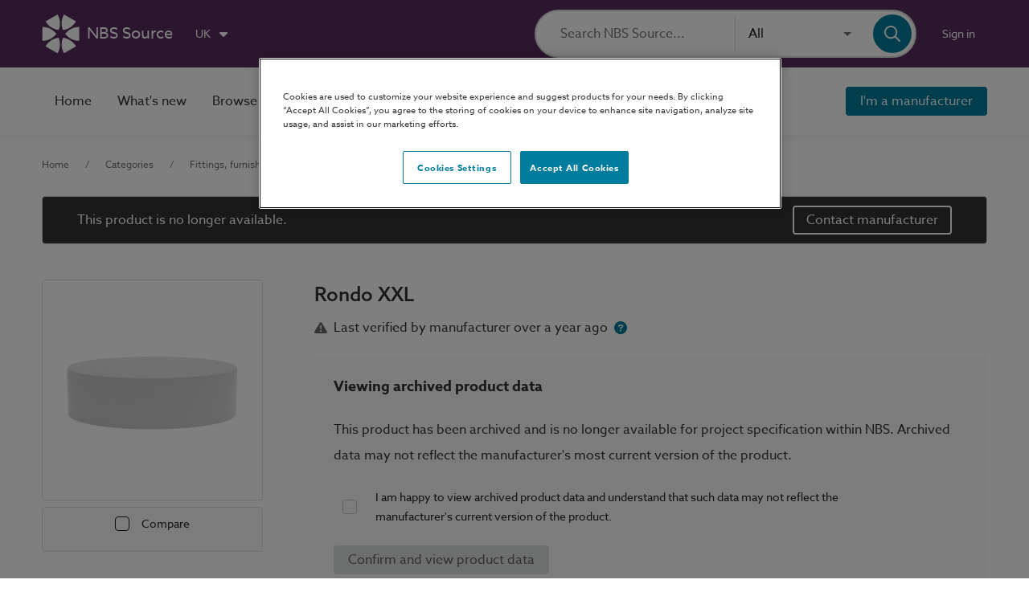

--- FILE ---
content_type: application/javascript; charset=utf-8
request_url: https://source.thenbs.com/chunk-2JYXEMQR.js
body_size: 4007
content:
import{A as M,Ab as b,B as j,Bb as X,Bi as de,Cb as C,Cc as Y,Ci as ge,Da as g,Eb as B,Ei as me,Fb as T,Gb as R,Ha as h,Ka as v,Lb as I,Lf as re,Ob as q,Oj as Me,Q as H,Qa as z,Qb as K,Ri as $,Vi as ue,X as A,Xk as Oe,Y as P,Ya as L,Yj as o,Yk as ye,Zj as Pe,_a as U,ab as Q,af as ee,aj as _e,bb as G,cb as W,cc as O,ci as ie,cj as Ce,db as S,dc as y,eb as m,fb as u,ff as te,fi as ce,gb as k,gg as D,gi as se,gk as Se,ha as c,hb as x,hf as ne,i as V,ia as s,ib as w,if as oe,ji as he,ki as le,o as N,ob as E,pd as Z,pk as be,rc as J,xh as ae,y as F,yb as _,yi as pe,zj as fe}from"./chunk-U3PVIXM5.js";var Te=[[["section-title"]],[["section-text"]],[["section-button"]],[["section-link"]],[["section-image"]]],Re=["section-title","section-text","section-button","section-link","section-image"],Fe=(()=>{let a=class a{};a.\u0275fac=function(e){return new(e||a)},a.\u0275cmp=v({type:a,selectors:[["app-browse-image-text-section"]],ngContentSelectors:Re,decls:11,vars:0,consts:[[1,"component-wrapper"],[1,"image-text-section-content-container"],[1,"text-container"],[1,"section-button-container"],[1,"image-container"]],template:function(e,t){e&1&&(X(Te),x(0,"section",0)(1,"section",1)(2,"article",2)(3,"h2"),C(4),w(),C(5,1),x(6,"article",3),C(7,2),C(8,3),w()(),x(9,"article",4),C(10,4),w()()())},styles:["@keyframes _ngcontent-%COMP%_fade-in-out{0%{opacity:1}to{opacity:.5}}[_nghost-%COMP%]{display:flex;box-shadow:0 3px 6px #dbe0de59;background:linear-gradient(180deg,#fafafa 10%,#fff 10%);overflow:hidden}[_nghost-%COMP%]   .component-wrapper[_ngcontent-%COMP%]{position:relative;display:flex;flex-direction:column;flex:1 0 auto;width:100%;max-width:1400px;margin:0 auto;padding:0 3.25rem}@media screen and (max-width: 1100px){[_nghost-%COMP%]   .component-wrapper[_ngcontent-%COMP%]{padding:0 1.25rem}}@media screen and (max-width: 1000px){[_nghost-%COMP%]{padding:4rem 0;background:#fff}[_nghost-%COMP%]   .image-text-section-content-container[_ngcontent-%COMP%]{flex-direction:column-reverse}}[_nghost-%COMP%]   .image-text-section-content-container[_ngcontent-%COMP%]{display:flex;justify-content:center;align-items:center}@media screen and (min-width: 1001px){[_nghost-%COMP%]   .image-text-section-content-container[_ngcontent-%COMP%]   .image-container[_ngcontent-%COMP%]{width:50%;height:100%;position:relative;padding-left:2rem}}@media screen and (min-width: 1001px){[_nghost-%COMP%]   .image-text-section-content-container[_ngcontent-%COMP%]   .text-container[_ngcontent-%COMP%]{padding:12rem 2rem 12rem 0;width:50%}}[_nghost-%COMP%]   .image-text-section-content-container[_ngcontent-%COMP%]   .text-container[_ngcontent-%COMP%]   .section-button-container[_ngcontent-%COMP%]{display:flex;flex-direction:column;gap:1rem;margin-top:1rem}h2[_ngcontent-%COMP%]{font-weight:600;font-size:1.875rem}@media screen and (min-width: 1001px){.flip-content[_nghost-%COMP%]   .image-text-section-content-container[_ngcontent-%COMP%], .flip-content   [_nghost-%COMP%]   .image-text-section-content-container[_ngcontent-%COMP%]{flex-direction:row-reverse}.flip-content[_nghost-%COMP%]   .image-text-section-content-container[_ngcontent-%COMP%]   .text-container[_ngcontent-%COMP%], .flip-content   [_nghost-%COMP%]   .image-text-section-content-container[_ngcontent-%COMP%]   .text-container[_ngcontent-%COMP%]{padding:8rem 0 8rem 2rem}.flip-content[_nghost-%COMP%]   .image-text-section-content-container[_ngcontent-%COMP%]   .image-container[_ngcontent-%COMP%], .flip-content   [_nghost-%COMP%]   .image-text-section-content-container[_ngcontent-%COMP%]   .image-container[_ngcontent-%COMP%]{padding-right:2rem;padding-left:0}}.no-overlapping-images[_nghost-%COMP%], .no-overlapping-images   [_nghost-%COMP%]{background:#fff}@media screen and (min-width: 1001px){.no-overlapping-images.flip-content[_nghost-%COMP%]   .image-text-section-content-container[_ngcontent-%COMP%]   .text-container[_ngcontent-%COMP%], .no-overlapping-images   .flip-content[_nghost-%COMP%]   .image-text-section-content-container[_ngcontent-%COMP%]   .text-container[_ngcontent-%COMP%]{padding:8rem 0 8rem 2rem}}@media screen and (min-width: 1001px){.no-overlapping-images[_nghost-%COMP%]   .image-text-section-content-container[_ngcontent-%COMP%]   .text-container[_ngcontent-%COMP%], .no-overlapping-images   [_nghost-%COMP%]   .image-text-section-content-container[_ngcontent-%COMP%]   .text-container[_ngcontent-%COMP%]{padding:8rem 2rem 8rem 0}}.grey-background[_nghost-%COMP%], .grey-background   [_nghost-%COMP%]{background:#fafafa}"],changeDetection:0});let i=a;return i})();var Ie=["searchElement"],De=["formElement"];function $e(i,a){if(i&1){let l=E();m(0,"mat-icon",10),_("click",function(){c(l);let e=b();return s(e.clear())})("keyup.enter",function(){c(l);let e=b();return s(e.clear())}),u()}}function Ve(i,a){if(i&1&&(m(0,"mat-option",13),q(1),u()),i&2){let l=a.$implicit;S("value",l),g(),K(" ",l," ")}}function Ne(i,a){if(i&1){let l=E();m(0,"mat-form-field",11)(1,"mat-select",12),O(2,"async"),_("selectionChange",function(e){c(l);let t=b();return s(t.selectSearchCategory(e.value))}),G(3,Ve,2,2,"mat-option",13,Q),O(5,"async"),u()()}if(i&2){let l=b();g(),S("panelClass",l.categorySelectPanelClasses)("value",y(2,2,l.selectedCategory$)),g(2),W(y(5,4,l.categories$))}}var Mt=(()=>{let a=class a{get categorySelectPanelClasses(){return this.homepage?"homepage search-bar-categories":"search-bar-categories"}constructor(n,e,t,r,p,d,ve,xe,we,Ee,Ae){this.cdRef=n,this.rm=e,this.focusService=t,this.searchInputService=r,this.breakpointObserver=p,this.autocompleteManager=d,this.searchCategoryService=ve,this.pluginService=xe,this.brandService=we,this.featureFlagService=Ee,this.regionService=Ae,this.flexCenterAllClass=!0,this.autocompleteStyle=!1,this.autocompleteAllStyle=!1,this.showBackdrop=!0,this.placeholderText="NBS Source",this.showAutocomplete=!0,this.homepage=!1,this.SearchCategory=o,this.selectedCategory$=this.searchCategoryService.category$.pipe(M(f=>this.translatedSearchCategories[f])),this.translatedSearchCategories={[o.All]:$localize`:@@SearchCategoryEnum.All:All`,[o.Products]:$localize`:@@SearchCategoryEnum.Products:Products`,[o.Manufacturers]:$localize`:@@SearchCategoryEnum.Manufacturers:Manufacturers`,[o.BIM]:$localize`:@@SearchCategoryEnum.Bim:BIM objects`,[o.CPD]:$localize`:@@SearchCategoryEnum.Cpd:CPD`,[o.Literature]:$localize`:@@SearchCategoryEnum.Literature:Literature`,[o.CaseStudies]:$localize`:@@SearchCategoryEnum.Inspiration:Inspiration`},this.categories$=this.searchCategoryService.excludeCpd$.pipe(P(f=>{f&&this.searchCategoryService.category===o.CPD&&this.selectSearchCategory(o.All)}),M(f=>f?Object.values(this.translatedSearchCategories).filter(ke=>ke!==this.translatedSearchCategories[o.CPD]):Object.values(this.translatedSearchCategories))),this.searchFocussed=!1,this.siteMode=re,this.ngUnsubscribe=new N}ngOnInit(){this.defaultSearchCategory&&this.searchCategoryService.next(this.defaultSearchCategory),this.breakpointObserver.observe(["(max-width: 1000px)"]).pipe(M(n=>!!n.matches),H(),P(n=>{let e=$localize`:@@SearchBarComponent.searchText:Search`;this.placeholder=n?`${e}...`:`${e} ${this.placeholderText}...`}),P(()=>this.cdRef.markForCheck()),A(this.ngUnsubscribe)).subscribe(),this.searchTerm$=this.searchInputService.searchInput$.pipe(M(n=>n.searchTerm)),j([this.searchCategoryService.category$,this.autocompleteManager.state$]).pipe(P(([n,e])=>{let t;switch(n){case o.All:t=e.hasBrands||e.hasCategories||e.hasProducts;break;case o.Manufacturers:t=e.hasBrands;break;case o.Products:t=e.hasProducts;break;case o.Literature:t=e.hasLiteratureItems;break;case o.CaseStudies:t=e.hasCaseStudies;break;case o.CPD:t=e.hasCpd;break;default:t=!1}this.autocompleteStyle=e.active&&t,this.autocompleteAllStyle=e.active&&t&&n===o.All,this.cdRef.markForCheck()}),A(this.ngUnsubscribe)).subscribe()}ngAfterViewInit(){this.showBackdrop&&this.focusService.registerSearchBar(this.searchElement)}ngOnDestroy(){this.ngUnsubscribe.next(),this.ngUnsubscribe.complete(),this.closeAutocomplete()}onSearchTermChanged(n){this.openAutocomplete(),this.searchInputService.updateSearchTerm(n)}selectSearchCategory(n){let e=Object.keys(this.translatedSearchCategories).find(r=>this.translatedSearchCategories[r]===n),t=Object.keys(o)[Object.values(o).indexOf(e)];this.searchCategoryService.next(o[t])}doSearch(){return V(this,null,function*(){let n=this.searchInputService.currentSearchTerm;if(!n||n.trim()==="")return;if(this.searchCategoryService.category===o.CaseStudies){yield this.rm.navigate(this.rm.inspiration(n));return}let e=[];if(!this.pluginService.isPluginMode()&&this.searchCategoryService.category===o.BIM&&e.push({name:D.BimObject,type:$.Bool,value:[!0]}),this.featureFlagService.featureEnabled("brandExactMatch")&&this.searchCategoryService.category!==o.Manufacturers){let t=yield F(this.brandService.getBrandByName(n,this.regionService.currentRegion,this.pluginService.bimFormats,this.pluginService.isPluginMode()||this.searchCategoryService.category===o.BIM));t&&e.push({name:D.Manufacturer,type:$.Multi,value:[t.name],autoApplied:!0})}yield this.rm.navigate(this.rm.genericSearch(n,this.searchCategoryService.category,e))})}clear(){this.searchInputService.clearSearchTerm()}focusAutocomplete(n){this.autocompleteManager.focus(n)}focusIn(n){(n.sourceCapabilities||this.focusService.focusedSearch)&&(this.openAutocomplete(),this.focusService.focusedSearch=!1)}closeAutocomplete(){this.autocompleteManager.close()}openAutocomplete(){this.showAutocomplete&&this.autocompleteManager.open(this.form,this.showBackdrop)}};a.\u0275fac=function(e){return new(e||a)(h(J),h(ue),h(Me),h(Oe),h(Z),h(ye),h(Pe),h(fe),h(ae),h(_e),h(Ce))},a.\u0275cmp=v({type:a,selectors:[["app-search-bar"]],viewQuery:function(e,t){if(e&1&&(B(Ie,7),B(De,7)),e&2){let r;T(r=R())&&(t.searchElement=r.first),T(r=R())&&(t.form=r.first)}},hostVars:6,hostBindings:function(e,t){e&2&&I("flex-center-all",t.flexCenterAllClass)("autocomplete",t.autocompleteStyle)("autocomplete-all",t.autocompleteAllStyle)},inputs:{showBackdrop:"showBackdrop",placeholderText:"placeholderText",defaultSearchCategory:"defaultSearchCategory",showAutocomplete:"showAutocomplete",homepage:"homepage"},decls:13,vars:10,consts:()=>{let n;n=$localize`:SearchBarComponent.input.aria-label|Accessible label@@c7da880f2cbfdbe8716a␟d2f2e04cf5f50cc857c4c296643b92a13c19b3e4␟8877309404590936839:Search`;let e;return e=$localize`:SearchBarComponent.button.aria-label|Accessible label@@8a0a86f9ac79a7f40ac2␟941c8c6b8a87270532c36a5ba8e32a7ea16d3f3d␟8304014793389205328:Search`,[["formElement",""],["searchElement",""],[1,"header-search-bar"],["cirrusKeyboardFocus","",1,"search-field",3,"keydown.arrowDown"],["matInput","","name","search","aria-label",n,"autocomplete","off","appDebounceClick","","data-cy","searchFieldSearch",3,"focus","blur","input","focusin","debounceEnter","keyup.escape","placeholder","value"],["tabindex","0","matSuffix","","svgIcon","fas:xmark","data-cy","searchIcon",1,"clear-button"],["data-cy","searchCategoryField","class","select-field",4,"appRestrictToSiteMode"],["mat-icon-button","","data-cy","searchButton","appDebounceClick","","aria-label",e,"tabindex","0",1,"flex-center-all","search-circle-button","primary-button",3,"keydown.tab","debounceClickAndEnter"],["svgIcon","far:magnifying-glass"],[1,"autocomplete-background"],["tabindex","0","matSuffix","","svgIcon","fas:xmark","data-cy","searchIcon",1,"clear-button",3,"click","keyup.enter"],["data-cy","searchCategoryField",1,"select-field"],["data-cy","searchCategorySelect","disableOptionCentering","",1,"search-category-dropdown",3,"selectionChange","panelClass","value"],["data-cy","searchCategoryOption",3,"value"]]},template:function(e,t){if(e&1){let r=E();m(0,"section",2,0)(2,"form")(3,"mat-form-field",3),_("keydown.arrowDown",function(d){return c(r),s(t.focusAutocomplete(d))}),m(4,"input",4,1),O(6,"async"),_("focus",function(){return c(r),s(t.searchFocussed=!0)})("blur",function(){return c(r),s(t.searchFocussed=!1)})("input",function(d){return c(r),s(t.onSearchTermChanged(d.target.value))})("focusin",function(d){return c(r),s(t.focusIn(d))})("debounceEnter",function(){return c(r),s(t.doSearch())})("keyup.escape",function(){return c(r),s(t.closeAutocomplete())}),u(),L(7,$e,1,0,"mat-icon",5),O(8,"async"),u(),z(9,Ne,6,6,"mat-form-field",6),m(10,"button",7),_("keydown.tab",function(){return c(r),s(t.closeAutocomplete())})("debounceClickAndEnter",function(){return c(r),s(t.doSearch())}),k(11,"mat-icon",8),u()()(),k(12,"div",9)}e&2&&(I("focussed",t.searchFocussed),g(4),S("placeholder",t.placeholder)("value",y(6,6,t.searchTerm$)),g(3),U(y(8,8,t.searchTerm$)?7:-1),g(2),S("appRestrictToSiteMode",t.siteMode.browser))},dependencies:[se,ce,ie,le,he,oe,ne,me,ge,pe,de,Se,te,ee,be,Y],styles:["@keyframes _ngcontent-%COMP%_fade-in-out{0%{opacity:1}to{opacity:.5}}[_nghost-%COMP%]{position:relative}.cdk-keyboard-focused[_ngcontent-%COMP%]{border:2px solid #fdcc0b}.header-search-bar[_ngcontent-%COMP%]{border:2px solid #dbe0de}.header-search-bar.focussed[_ngcontent-%COMP%]{border:2px solid #007d9e}.header-search-bar[_ngcontent-%COMP%]   .search-field[_ngcontent-%COMP%]{color:#333}.autocomplete-background[_ngcontent-%COMP%]{display:none;z-index:-1}.home-page-search-bar[_nghost-%COMP%]   .header-search-bar[_ngcontent-%COMP%], .home-page-search-bar   [_nghost-%COMP%]   .header-search-bar[_ngcontent-%COMP%]{border-color:transparent}.home-page-search-bar[_nghost-%COMP%]   .header-search-bar[_ngcontent-%COMP%]:hover, .home-page-search-bar   [_nghost-%COMP%]   .header-search-bar[_ngcontent-%COMP%]:hover{border:2px solid #000}.home-page-search-bar[_nghost-%COMP%]   .header-search-bar[_ngcontent-%COMP%]   *[_ngcontent-%COMP%] > .cdk-keyboard-focused[_ngcontent-%COMP%], .home-page-search-bar   [_nghost-%COMP%]   .header-search-bar[_ngcontent-%COMP%]   *[_ngcontent-%COMP%] > .cdk-keyboard-focused[_ngcontent-%COMP%]{border:2px solid #fdcc0b}.home-page-search-bar[_nghost-%COMP%]   .header-search-bar.focussed[_ngcontent-%COMP%], .home-page-search-bar   [_nghost-%COMP%]   .header-search-bar.focussed[_ngcontent-%COMP%]{border:2px solid #007d9e}.home-page-search-bar[_nghost-%COMP%]   .header-search-bar[_ngcontent-%COMP%]   .search-field[_ngcontent-%COMP%], .home-page-search-bar   [_nghost-%COMP%]   .header-search-bar[_ngcontent-%COMP%]   .search-field[_ngcontent-%COMP%]{min-width:400px}.home-page-search-bar[_nghost-%COMP%]   .autocomplete-background[_ngcontent-%COMP%], .home-page-search-bar   [_nghost-%COMP%]   .autocomplete-background[_ngcontent-%COMP%]{z-index:0}.sponsored-home-page-search[_nghost-%COMP%], .sponsored-home-page-search   [_nghost-%COMP%]{justify-content:flex-start}.sponsored-home-page-search[_nghost-%COMP%]   .header-search-bar[_ngcontent-%COMP%], .sponsored-home-page-search   [_nghost-%COMP%]   .header-search-bar[_ngcontent-%COMP%]{border-radius:10px;padding-left:1.25rem}.sponsored-home-page-search[_nghost-%COMP%]   .header-search-bar[_ngcontent-%COMP%]:hover, .sponsored-home-page-search   [_nghost-%COMP%]   .header-search-bar[_ngcontent-%COMP%]:hover{border:2px solid #000}.sponsored-home-page-search[_nghost-%COMP%]   .header-search-bar.focussed[_ngcontent-%COMP%], .sponsored-home-page-search   [_nghost-%COMP%]   .header-search-bar.focussed[_ngcontent-%COMP%]{border:2px solid #007d9e}.sponsored-home-page-search[_nghost-%COMP%]   .header-search-bar[_ngcontent-%COMP%]   .search-field[_ngcontent-%COMP%], .sponsored-home-page-search   [_nghost-%COMP%]   .header-search-bar[_ngcontent-%COMP%]   .search-field[_ngcontent-%COMP%]{min-width:300px}.sponsored-home-page-search[_nghost-%COMP%]   .autocomplete-background[_ngcontent-%COMP%], .sponsored-home-page-search   [_nghost-%COMP%]   .autocomplete-background[_ngcontent-%COMP%]{z-index:0}.browse-hero-search[_nghost-%COMP%], .browse-hero-search   [_nghost-%COMP%]{margin-top:2rem}.browse-hero-search[_nghost-%COMP%]   .header-search-bar[_ngcontent-%COMP%]   .search-field[_ngcontent-%COMP%], .browse-hero-search   [_nghost-%COMP%]   .header-search-bar[_ngcontent-%COMP%]   .search-field[_ngcontent-%COMP%]{min-width:400px}.autocomplete[_nghost-%COMP%]   .header-search-bar[_ngcontent-%COMP%], .autocomplete   [_nghost-%COMP%]   .header-search-bar[_ngcontent-%COMP%]{z-index:1;border-color:#007d9e}.autocomplete[_nghost-%COMP%]   .autocomplete-background[_ngcontent-%COMP%], .autocomplete   [_nghost-%COMP%]   .autocomplete-background[_ngcontent-%COMP%]{position:absolute;bottom:0;width:100%;height:50%;background:#fff;display:block}.autocomplete-all[_nghost-%COMP%]   .autocomplete-background[_ngcontent-%COMP%], .autocomplete-all   [_nghost-%COMP%]   .autocomplete-background[_ngcontent-%COMP%]{background:linear-gradient(90deg,#f7f7f7,#f7f7f7 40%,#fff 40%,#fff)}app-top-navbar[_nghost-%COMP%]   .header-search-bar[_ngcontent-%COMP%], app-top-navbar   [_nghost-%COMP%]   .header-search-bar[_ngcontent-%COMP%]{width:100%}"],changeDetection:0});let i=a;return i})();export{Fe as a,Mt as b};


--- FILE ---
content_type: application/javascript; charset=UTF-8
request_url: https://source.thenbs.com/chunk-PQJBFIYP.js
body_size: 36055
content:
import{a as Jn,b as to,c as Mi,d as io}from"./chunk-NJLXYOF5.js";import{a as xn}from"./chunk-6UWW7Z4W.js";import{a as mn}from"./chunk-COSW2T6T.js";import{a as Go}from"./chunk-SN2WWLZ2.js";import"./chunk-YAMIN5E7.js";import{a as Vo}from"./chunk-6XTKPFKG.js";import"./chunk-IX6NE6OU.js";import{a as fn}from"./chunk-ZM3SHMIB.js";import{a as yt,b as Ne}from"./chunk-WVO2ENYI.js";import{a as Jt}from"./chunk-WJPMDAI3.js";import{a as ht}from"./chunk-QONFDASB.js";import{B as Ii,i as Be,l as Mo,r as Uo}from"./chunk-LZ2TXTM6.js";import"./chunk-6KHNTDCV.js";import"./chunk-UUOB554W.js";import"./chunk-2JYXEMQR.js";import{b as Ce,c as fe,d as Se,e as ge,f as Te,g as Ee,h as Zn,i as Oe,j as eo,k as Pe,l as ne,t as Bo}from"./chunk-LB5EWXLB.js";import{B as Ao,C as Ro,D as ke,a as pn,c as Sn,d as vn,e as An,f as Rn,h as qt,k as kn,l as Zt,m as hi,n as H,o as ie,p as bo,r as Io,s as Do,t as No,v as xo,w as Ge,x as Ve,y as $e,z as vo}from"./chunk-5JCQ6WBD.js";import{a as ei,f as Hn,h as Kn,i as Yn,j as Qn,k as qn}from"./chunk-TUL7OVZI.js";import{a as G}from"./chunk-UXBGUUS7.js";import{a as un}from"./chunk-DMB2MMYS.js";import"./chunk-NNSMGFYN.js";import{c as en,d as Ei,f as $t,h as Oi,r as Vn}from"./chunk-WPZ2SF5D.js";import{b as Un,d as Gn,e as yi,h as $n,i as jn,j as zn,l as ot,n as Lo,o as ri,p as wo,q as li,t as Fo,u as ye}from"./chunk-GSW5WDOP.js";import"./chunk-MXMCBF7C.js";import{a as ho,b as ai}from"./chunk-IYITHULU.js";import"./chunk-TYWNMBCL.js";import{a as Qt}from"./chunk-MMYC2ACX.js";import"./chunk-DGIGXFTY.js";import"./chunk-JGVM36GC.js";import{$a as ji,$d as rn,$f as On,A as Lt,Aa as Qe,Ab as l,Ac as nt,B as Bi,Ba as Vi,Bb as Je,Bc as Ji,Bj as co,Ca as Ft,Cb as je,Cc as Zi,Ce as dn,Cf as Tn,Ci as gt,Da as r,Db as Ki,Dg as In,Dh as Yt,Dj as ni,Dk as mo,Ea as $i,Eb as Ze,Ei as Xn,Fb as ze,Fe as _n,Gb as We,Gk as uo,Ha as y,Hk as Co,If as jt,Ig as Ht,Jb as F,Jc as _e,Jk as fo,Ka as E,Kb as T,Kg as Dn,Lb as Z,Lf as Mt,Lg as Nn,Lk as So,Ma as ki,Mb as Yi,Me as Pi,Na as qe,Ne as pe,Nk as go,Oa as ce,Ob as g,Oi as He,Ok as To,Pb as ee,Pi as bi,Pj as so,Qa as P,Qb as I,Rb as Ut,Re as Cn,Sa as lt,Sb as et,Sf as _t,Tb as tt,Tf as bt,Ti as no,Ub as it,Uk as Eo,V as Si,Vb as Et,Vf as En,Vi as Ue,Vk as Oo,W as Tt,Wb as Ot,Wf as It,Wi as oo,Wk as Po,X as wt,Xa as Bt,Xb as ct,Xi as ao,Ya as p,Yb as Gt,Yd as nn,Zb as Pt,Zd as on,_a as m,_d as an,_g as Ln,_h as Fn,_j as _o,a as ae,aa as Ke,ab as U,ac as Vt,ae as ln,af as kt,ah as wn,aj as ti,b as he,bb as v,bc as Ie,be as cn,bh as Ct,cb as A,cc as C,ci as Bn,cj as ii,d as wi,da as pt,db as d,dc as f,df as me,dg as zt,ea as gi,eb as s,ec as st,fb as c,ff as ut,fi as ft,gb as u,gc as K,gd as tn,gg as Wt,ha as h,hb as zi,hf as Q,hg as we,hk as oi,i as k,ia as M,ib as Wi,ic as Xe,if as te,jb as Xi,kb as R,lb as L,le as sn,lg as Y,mb as Ti,mg as De,na as Ui,nc as Qi,ng as Xt,o as Ae,ob as D,oc as Le,pb as Hi,pf as dt,pg as Pn,pi as Fe,pk as po,pl as yo,qa as J,qi as ue,ra as Ye,rb as se,rc as qi,rg as yn,sa as Gi,sb as de,sf as gn,sg as hn,si as X,tb as O,tg as Mn,ti as Wn,tj as ro,ub as Re,ug as bn,vb as Me,wb as be,y as Fi,yb as b,yc as mt,yi as St,z as Rt,za as j,zh as Kt,zj as lo}from"./chunk-U3PVIXM5.js";var $o=(()=>{let n=class n{constructor(t){this.sanitizer=t}transform(t){return this.sanitizer.sanitizeUrl(t)}};n.\u0275fac=function(o){return new(o||n)(y(Cn,16))},n.\u0275pipe=qe({name:"sanitizeUrl",type:n,pure:!0});let e=n;return e})();var Dt=(function(e){return e[e.Certifications=0]="Certifications",e[e.DigitalObjects=1]="DigitalObjects",e[e.Specification=2]="Specification",e[e.EnvironmentalInformation=3]="EnvironmentalInformation",e})(Dt||{});var La=["variantSelect"],wa=(e,n)=>n.id;function Fa(e,n){if(e&1){let i=D();s(0,"mat-option",5),C(1,"font"),b("click",function(){let o=h(i).$implicit,a=l();return M(a.updateVariant(o.id))}),g(2),c()}if(e&2){let i=n.$implicit,t=l();T("font-family",f(1,11,t.customStyles==null?null:t.customStyles.fontFamily))("font-size",t.customStyles==null?null:t.customStyles.descriptionSize)("color",t.customStyles==null?null:t.customStyles.generalTextColour),Z("active",t.product.variantId===i.id),d("title",i.name)("value",i.id),r(2),I(" ",i.name," ")}}var ci=(()=>{let n=class n{constructor(){this.emitVariantId=new lt}onScrollEvent(){this.variantSelect.close()}updateVariant(t){this.emitVariantId.emit(t)}};n.\u0275fac=function(o){return new(o||n)},n.\u0275cmp=E({type:n,selectors:[["cirrus-variant-dropdown"]],viewQuery:function(o,a){if(o&1&&Ze(La,5),o&2){let _;ze(_=We())&&(a.variantSelect=_.first)}},hostBindings:function(o,a){o&1&&b("scroll",function(S){return a.onScrollEvent(S)},Ft)},inputs:{product:"product",customStyles:"customStyles"},outputs:{emitVariantId:"emitVariantId"},decls:9,vars:17,consts:()=>{let t;return t=$localize`:CirrusVariantDropdownComponent.variant-dropdown-label|Variant@@6BLaN0iwicwTeTicV9ZN␟8b6829ca81ea925cb96cf2d9481c7b946c3d511b␟6849983664123007275: Variant:
`,[["variantSelect",""],t,[1,"variant-dropdown-select","no-margin"],["disableOptionCentering","",3,"value"],[1,"variant-option",3,"active","title","value","font-family","font-size","color"],[1,"variant-option",3,"click","title","value"]]},template:function(o,a){o&1&&(s(0,"mat-label"),C(1,"font"),O(2,1),c(),s(3,"mat-form-field",2)(4,"mat-select",3,0),C(6,"font"),v(7,Fa,3,13,"mat-option",4,wa),c()()),o&2&&(T("font-family",f(1,13,a.customStyles==null?null:a.customStyles.fontFamily))("font-size",a.customStyles==null?null:a.customStyles.descriptionSize)("color",a.customStyles==null?null:a.customStyles.generalTextColour),r(4),T("font-family",f(6,15,a.customStyles==null?null:a.customStyles.fontFamily))("font-size",a.customStyles==null?null:a.customStyles.descriptionSize)("color",a.customStyles==null?null:a.customStyles.generalTextColour),d("value",a.product.variantId),r(3),A(a.product.variantLinks))},dependencies:[Xn,ft,Fn,gt,St,G],styles:["[_nghost-%COMP%]{display:flex}[_nghost-%COMP%]   mat-form-field[_ngcontent-%COMP%]{max-width:500px;background:#fff}@media screen and (max-width: 500px){[_nghost-%COMP%]   mat-form-field[_ngcontent-%COMP%]{max-width:100%}}.variant-dropdown-container[_nghost-%COMP%], .variant-dropdown-container   [_nghost-%COMP%]{flex-direction:column}.variant-dropdown-container[_nghost-%COMP%]   mat-label[_ngcontent-%COMP%], .variant-dropdown-container   [_nghost-%COMP%]   mat-label[_ngcontent-%COMP%]{display:block;font-size:.875rem;padding-bottom:.25rem;color:#757575}.variant-bar[_nghost-%COMP%], .variant-bar   [_nghost-%COMP%]{flex-direction:row;align-items:center}.variant-bar[_nghost-%COMP%]   mat-label[_ngcontent-%COMP%], .variant-bar   [_nghost-%COMP%]   mat-label[_ngcontent-%COMP%]{padding-right:1.25rem}"],changeDetection:0});let e=n;return e})();function Ba(e,n){if(e&1){let i=D();s(0,"section",0)(1,"article")(2,"cirrus-variant-dropdown",1),b("emitVariantId",function(o){h(i);let a=l();return M(a.passVariantId(o))}),c()()()}if(e&2){let i=l();d("@slideInOut",void 0),r(2),d("customStyles",i.customStyles)("product",i.product)}}var ko=(()=>{let n=class n{constructor(){this.stickyTopPosition=0,this.emitVariantId=new lt}passVariantId(t){this.emitVariantId.emit(t)}};n.\u0275fac=function(o){return new(o||n)},n.\u0275cmp=E({type:n,selectors:[["cirrus-variant-sticky-bar"]],hostVars:2,hostBindings:function(o,a){o&2&&T("top",a.stickyTopPosition,"px")},inputs:{product:"product",isVariantDropDownVisible:"isVariantDropDownVisible",stickyTopPosition:"stickyTopPosition",customStyles:"customStyles"},outputs:{emitVariantId:"emitVariantId"},decls:1,vars:1,consts:[[1,"variant-bar"],[3,"emitVariantId","customStyles","product"]],template:function(o,a){o&1&&p(0,Ba,3,3,"section",0),o&2&&m(a.isVariantDropDownVisible?0:-1)},dependencies:[ci],styles:["[_nghost-%COMP%]{z-index:1999998;position:sticky;transition:.5s all ease;width:100%;display:block}[_nghost-%COMP%]   section[_ngcontent-%COMP%]{width:100%;min-width:100%;height:4.625rem;background:#f5f5f5;padding:.75rem 0;box-shadow:0 3px 6px #dbe0de59}[_nghost-%COMP%]   section[_ngcontent-%COMP%]   article[_ngcontent-%COMP%]{position:relative;display:flex;flex-direction:column;flex:1 0 auto;width:100%;max-width:1400px;margin:0 auto;padding:0 3.25rem}@media screen and (max-width: 1100px){[_nghost-%COMP%]   section[_ngcontent-%COMP%]   article[_ngcontent-%COMP%]{padding:0 1.25rem}}.syndication[_nghost-%COMP%]   section[_ngcontent-%COMP%], .syndication   [_nghost-%COMP%]   section[_ngcontent-%COMP%]{margin-top:-4.625rem}"],data:{animation:[en("slideInOut",[Oi(":enter",[$t({transform:"translateY(-100%)"}),Ei("400ms ease-in",$t({transform:"translateY(0%)"}))]),Oi(":leave",[Ei("400ms ease-in",$t({transform:"translateY(-100%)"}))])])]},changeDetection:0});let e=n;return e})();var jo=(()=>{let n=class n{constructor(){this.intersectionRootMargin="0px",this.emitVariantId=new lt,this.isVisible=new lt,this.klass=!0}passVariantId(t){this.emitVariantId.emit(t)}onVisibilityChanged(t){t===Pi.Visible?this.isVisible.emit(!0):t===Pi.NotVisible&&this.isVisible.emit(!1)}};n.\u0275fac=function(o){return new(o||n)},n.\u0275cmp=E({type:n,selectors:[["cirrus-variant-dropdown-container"]],hostVars:2,hostBindings:function(o,a){o&2&&Z("variant-dropdown-container",a.klass)},inputs:{product:"product",customStyles:"customStyles",intersectionRootMargin:"intersectionRootMargin"},outputs:{emitVariantId:"emitVariantId",isVisible:"isVisible"},decls:1,vars:4,consts:[["cirrusIntersectionObserver","",3,"visibilityChange","emitVariantId","intersectionRootMargin","intersectionEmitOnceWhenFirstVisible","customStyles","product"]],template:function(o,a){o&1&&(s(0,"cirrus-variant-dropdown",0),b("visibilityChange",function(S){return a.onVisibilityChanged(S)})("emitVariantId",function(S){return a.passVariantId(S)}),c()),o&2&&d("intersectionRootMargin",a.intersectionRootMargin)("intersectionEmitOnceWhenFirstVisible",!1)("customStyles",a.customStyles)("product",a.product)},dependencies:[pe,ci],styles:["[_nghost-%COMP%]{display:flex;flex-direction:column}"],changeDetection:0});let e=n;return e})();var si=(()=>{let n=class n{constructor(){this.digitalObject=new Ae,this.specification=new Ae,this.certificate=new Ae,this.environmentalInformation=new Ae}get certificate$(){return this.certificate.asObservable()}get digitalObject$(){return this.digitalObject.asObservable()}get specification$(){return this.specification.asObservable()}get environmentalInformation$(){return this.environmentalInformation.asObservable()}scrollToDigitalObject(){this.digitalObject.next()}scrollToSpecification(){this.specification.next()}scrollToCertificate(){this.certificate.next()}scrollToEnvironmentalInformation(){this.environmentalInformation.next()}};n.\u0275fac=function(o){return new(o||n)},n.\u0275prov=Ke({token:n,factory:n.\u0275fac,providedIn:"root"});let e=n;return e})();var zo=(()=>{let n=class n{constructor(t){this.categoryService=t,this.specificationPropertyNames={SYSTEM_PERFORMANCE:$localize`:ProductClassificationExtenderService.SYSTEM_PERFORMANCE|System performance@@59QHKWgHbWAHGb6VR0vA:System performance`,CLASSIFICATION_DATA:$localize`:ProductClassificationExtenderService.CLASSIFICATION_DATA|Classification data@@X1VFGGZDyKKqNnUai0YS:Classification data`}}getCoreClassificationProperties(t){return k(this,null,function*(){let o=[...t.primaryClassificationData,...t.secondaryClassificationData],a=yield Fi(this.categoryService.getCategoryByConceptIds(t.allConceptIds,Mn)),_=dn(o,S=>S.contentSetId);return Object.keys(_).map(S=>{let x=bn.find(z=>z.contentSetId===S);if(!x)return null;let w=_[S];return{id:"-",sourceId:"-",name:x.displayName,contentSetId:S,values:w.map(z=>{let re=z.conceptId===t.primaryConceptId,q=a.find(oe=>oe.conceptId===z.conceptId&&oe.contentSetId===z.contentSetId);return{category:q,isPrimary:re,value:q?`${q.notation} ${q.title}`:`${z.classificationNotation} ${z.classificationTitle}`}})}}).filter(Boolean)})}getSpecificationTitle(t){let o=t.primaryClassificationData[0];return o!=null&&o.contentSetId?$localize`:ProductClassificationExtenderService.getSpecificationTitle|Specification data@@CyciKVSVfgFuxWYEhd2j:Specification data - ${t.primaryClassificationData[0].classificationTitle}`:$localize`:ProductClassificationExtenderService.getSpecificationTitle|Specification data@@k3SKScHS7S1tEBdYK8dy:Specification data`}createSpecificationProperties(t,o){return o.length===0?null:[{name:t,values:[{value:" ",displayValue:" ",guidance:""}],children:o,guidance:""}]}};n.\u0275fac=function(o){return new(o||n)(pt(Kt))},n.\u0275prov=Ke({token:n,factory:n.\u0275fac,providedIn:"root"});let e=n;return e})();var Va=[[["h2"]],"*"],$a=["h2","*"],Wo=(()=>{let n=class n{constructor(t,o){this.cdRef=t,this.accordionHandlerService=o,this.isExpanded=!0,this.jumpSections=Dt,this.ngUnsubscribe=new Ae}ngOnInit(){let t;switch(this.jumpSection){case this.jumpSections.Certifications:{t=this.accordionHandlerService.certificate$;break}case this.jumpSections.DigitalObjects:{t=this.accordionHandlerService.digitalObject$;break}case this.jumpSections.Specification:{t=this.accordionHandlerService.specification$;break}case this.jumpSections.EnvironmentalInformation:{t=this.accordionHandlerService.environmentalInformation$;break}default:break}t==null||t.pipe(wt(this.ngUnsubscribe)).subscribe(()=>{this.isExpanded||(this.isExpanded=!0,this.cdRef.markForCheck())})}ngOnDestroy(){this.ngUnsubscribe.next(),this.ngUnsubscribe.complete()}};n.\u0275fac=function(o){return new(o||n)(y(qi),y(si))},n.\u0275cmp=E({type:n,selectors:[["cirrus-accordion-container"]],inputs:{customStyles:"customStyles",jumpSection:"jumpSection"},ngContentSelectors:$a,decls:8,vars:8,consts:[[1,"product-item-accordion"],[1,"product-accordion"],[3,"expandedChange","expanded"]],template:function(o,a){o&1&&(Je(Va),s(0,"section",0)(1,"mat-accordion",1)(2,"mat-expansion-panel",2),it("expandedChange",function(S){return tt(a.isExpanded,S)||(a.isExpanded=S),S}),s(3,"mat-expansion-panel-header")(4,"mat-panel-title"),C(5,"font"),je(6),c()(),je(7,1),c()()()),o&2&&(r(2),et("expanded",a.isExpanded),d("@.disabled",!0),r(2),T("color",a.customStyles==null?null:a.customStyles.generalTextColour)("font-family",f(5,6,a.customStyles==null?null:a.customStyles.fontFamily)))},dependencies:[qn,Qn,Hn,Kn,Yn,G],encapsulation:2,changeDetection:0});let e=n;return e})();var Ko=e=>({certificates:e});function ka(e,n){if(e&1&&Ti(0,6),e&2){l();let i=F(12),t=ct(5);d("ngTemplateOutlet",i)("ngTemplateOutletContext",Ie(2,Ko,t))}}function ja(e,n){if(e&1&&Ti(0,6),e&2){l();let i=F(12),t=ct(7);d("ngTemplateOutlet",i)("ngTemplateOutletContext",Ie(2,Ko,t))}}function za(e,n){if(e&1&&(s(0,"a",13),C(1,"font"),g(2),c()),e&2){let i=l(2).$implicit,t=l(2);T("font-family",f(1,10,t.customStyles==null?null:t.customStyles.fontFamily))("font-size",t.customStyles==null?null:t.customStyles.descriptionSize)("color",t.customStyles==null?null:t.customStyles.linkColour),d("title",Pt("View ",i==null||i.certification==null?null:i.certification.name))("appNavigationRouterLink",i.route),r(2),I(" ",i==null||i.certification==null?null:i.certification.name)}}function Wa(e,n){if(e&1&&(u(0,"cirrus-certificate-expiry-status-icon",11),P(1,za,3,12,"a",12)),e&2){let i=l().$implicit,t=F(6);d("expireDate",i==null||i.certification==null?null:i.certification.expireDate),r(),d("cirrusShowInPreview",t)}}function Xa(e,n){if(e&1&&(u(0,"cirrus-certificate-expiry-status-icon",11),s(1,"p",14),C(2,"font"),g(3),c()),e&2){let i=l().$implicit,t=l(2);d("expireDate",i==null||i.certification==null?null:i.certification.expireDate),r(),T("font-family",f(2,8,t.customStyles==null?null:t.customStyles.fontFamily))("font-size",t.customStyles==null?null:t.customStyles.descriptionSize)("color",t.customStyles==null?null:t.customStyles.generalTextColour),r(2),I(" ",i==null||i.certification==null?null:i.certification.name," ")}}function Ha(e,n){if(e&1&&(u(0,"cirrus-certificate-expiry-status-icon",11),s(1,"p",14),C(2,"font"),g(3),c()),e&2){let i=l().$implicit,t=l(2);d("expireDate",i==null||i.certification==null?null:i.certification.expireDate),r(),T("font-family",f(2,8,t.customStyles==null?null:t.customStyles.fontFamily))("font-size",t.customStyles==null?null:t.customStyles.descriptionSize)("color",t.customStyles==null?null:t.customStyles.generalTextColour),r(2),I(" ",i==null||i.certification==null?null:i.certification.name," ")}}function Ka(e,n){if(e&1){let i=D();s(0,"button",15),C(1,"font"),b("click",function(){h(i);let o=l().$implicit,a=l(2);return M(a.downloadCertificate(o==null?null:o.certification))}),O(2,2),c()}if(e&2){let i=l(3);T("font-family",f(1,4,i.customStyles==null?null:i.customStyles.fontFamily))("font-size",i.customStyles==null?null:i.customStyles.descriptionSize)}}function Ya(e,n){if(e&1){let i=D();s(0,"button",15),C(1,"font"),b("click",function(){h(i);let o=l().$implicit,a=l(2);return M(a.openUrl(o==null?null:o.certification))}),O(2,3),c()}if(e&2){let i=l(3);T("font-family",f(1,4,i.customStyles==null?null:i.customStyles.fontFamily))("font-size",i.customStyles==null?null:i.customStyles.descriptionSize)}}function Qa(e,n){if(e&1&&(s(0,"li")(1,"article",8),u(2,"cirrus-image-container",9),c(),p(3,Wa,2,2)(4,Xa,4,10),P(5,Ha,4,10,"ng-template",null,1,K),p(7,Ka,3,6,"button",10),p(8,Ya,3,6,"button",10),c()),e&2){let i=n.$implicit;r(2),d("name",Pt("",i.certification==null?null:i.certification.name," logo"))("image",i==null||i.certification==null||i.certification.certificationType==null||i.certification.certificationType.image==null?null:i.certification.certificationType.image.url),r(),m(i.route?3:4),r(4),m(!(i==null||i.certification==null)&&i.certification.downloadLink?7:-1),r(),m(!(i==null||i.certification==null)&&i.certification.url?8:-1)}}function qa(e,n){if(e&1&&(s(0,"ul"),v(1,Qa,9,6,"li",null,U),c()),e&2){let i=n.certificates;r(),A(i)}}var Yo=(()=>{let n=class n{constructor(t){this.documentService=t}downloadCertificate(t){return k(this,null,function*(){yield this.documentService.download(t.downloadLink,t,Y.certification,De.landingPage)})}openUrl(t){window.open(t.url,"_blank")}};n.\u0275fac=function(o){return new(o||n)(y(Nn))},n.\u0275cmp=E({type:n,selectors:[["cirrus-certification-property-table"]],inputs:{name:"name",certificationData:"certificationData",brand:"brand",customStyles:"customStyles"},decls:13,vars:21,consts:()=>{let t;t=$localize`:CertificationPropertyTableComponent.button|Download
              certification@@CertificationPropertyTable.DownloadButton␟4341867bb48c89731e91f9ed7530aa43fd54316b␟8734606684028829475: Download `;let o;return o=$localize`:CertificationPropertyTableComponent.button|View online
              certification@@CertificationPropertyTable.ViewOnlineButton␟7e6162103837c0f39886e847eb847ed355275953␟6488286124040384400: View online `,[["certificateDetails",""],["noLink",""],t,o,[1,"title-wrapper"],[3,"brand"],[3,"ngTemplateOutlet","ngTemplateOutletContext"],[3,"typedTemplate"],[1,"certificate-image-container"],[3,"image","name"],["mat-flat-button","","color","primary",3,"font-family","font-size"],[3,"expireDate"],[3,"font-family","font-size","color","title","appNavigationRouterLink",4,"cirrusShowInPreview"],[3,"title","appNavigationRouterLink"],["cirrusBlockInPreview",""],["mat-flat-button","","color","primary",3,"click"]]},template:function(o,a){if(o&1&&(s(0,"section",4)(1,"h4"),C(2,"font"),g(3),c(),u(4,"cirrus-certificate-expiry-help-icon",5),c(),Et(5),C(6,"filterCertificate"),Et(7),C(8,"filterCertificate"),p(9,ka,1,4,"ng-container",6),p(10,ja,1,4,"ng-container",6),P(11,qa,3,0,"ng-template",7,0,K)),o&2){r(),T("font-family",f(2,11,a.customStyles==null?null:a.customStyles.fontFamily))("font-size",a.customStyles==null?null:a.customStyles.descriptionSize)("color",a.customStyles==null?null:a.customStyles.generalTextColour),r(2),I(" ",a.name," "),r(),d("brand",a.brand),r();let _=Ot(st(6,13,a.certificationData,!0));r(2);let S=Ot(st(8,17,a.certificationData,!1));r(2),m(_.length>0?9:-1),r(),m(S.length>0?10:-1),r(),d("typedTemplate",a.typeToken)}},dependencies:[H,ie,X,ut,me,wn,Jt,_e,Ji,pn,kn,G,Rn],styles:["[_nghost-%COMP%]{display:flex;flex-direction:column;border-top:1px solid #dbe0de;padding:1rem}[_nghost-%COMP%]   .title-wrapper[_ngcontent-%COMP%]{display:flex}[_nghost-%COMP%]   .title-wrapper[_ngcontent-%COMP%]   h4[_ngcontent-%COMP%]{margin:0}[_nghost-%COMP%]   .title-wrapper[_ngcontent-%COMP%]   cirrus-certificate-expiry-help-icon[_ngcontent-%COMP%]{margin-left:.5rem}cirrus-certificate-validation[_ngcontent-%COMP%]{margin-top:1rem}ul[_ngcontent-%COMP%]{list-style-type:none;margin:0;padding:0}ul[_ngcontent-%COMP%]   li[_ngcontent-%COMP%]{display:flex;align-items:center;margin-top:.5rem}ul[_ngcontent-%COMP%]   li[_ngcontent-%COMP%]:first-child{margin-top:0}ul[_ngcontent-%COMP%]   li[_ngcontent-%COMP%]   .certificate-image-container[_ngcontent-%COMP%]{display:flex;width:2rem;height:2rem;min-width:2rem;min-height:2rem;border-radius:100%;border:1px solid #dbe0de;background-color:#fff;padding:.25rem;margin-right:1rem}ul[_ngcontent-%COMP%]   li[_ngcontent-%COMP%]   .certificate-image-container[_ngcontent-%COMP%]   img[_ngcontent-%COMP%]{object-fit:contain;width:100%;height:100%}ul[_ngcontent-%COMP%]   li[_ngcontent-%COMP%]   a[_ngcontent-%COMP%], ul[_ngcontent-%COMP%]   li[_ngcontent-%COMP%]   p[_ngcontent-%COMP%]{margin-right:2rem}ul[_ngcontent-%COMP%]   li[_ngcontent-%COMP%]   cirrus-certificate-expiry-status-icon[_ngcontent-%COMP%]{margin-right:.25rem}ul[_ngcontent-%COMP%]   li[_ngcontent-%COMP%]   button[_ngcontent-%COMP%]{margin-right:1rem}"],changeDetection:0});let e=n;return e})();function Ja(e,n){e&1&&u(0,"th",8)}function Za(e,n){if(e&1&&(s(0,"td",9)(1,"h4"),C(2,"font"),g(3),c()()),e&2){let i=n.$implicit,t=l(2);r(),T("font-family",f(2,7,t.customStyles==null?null:t.customStyles.fontFamily))("color",t.customStyles==null?null:t.customStyles.generalTextColour)("font-size",t.customStyles==null?null:t.customStyles.descriptionSize),r(2),I(" ",i.name," ")}}function er(e,n){e&1&&u(0,"th",8)}function tr(e,n){if(e&1&&(s(0,"span"),C(1,"font"),g(2,"Primary"),c()),e&2){let i=l(6);T("font-family",f(1,2,i.customStyles==null?null:i.customStyles.fontFamily))}}function ir(e,n){if(e&1&&(s(0,"div",11),u(1,"p",12),C(2,"font"),p(3,tr,3,4,"span",13),c()),e&2){let i=l().$implicit,t=l(4);r(),T("font-family",f(2,8,t.customStyles==null?null:t.customStyles.fontFamily))("font-size",t.customStyles==null?null:t.customStyles.descriptionSize)("color",t.customStyles==null?null:t.customStyles.generalTextColour),d("innerHTML",i.value,j),r(2),m(i.isPrimary?3:-1)}}function nr(e,n){if(e&1&&(s(0,"a",15),C(1,"font"),g(2),c()),e&2){let i=l(2).$implicit,t=l(4);T("font-family",f(1,8,t.customStyles==null?null:t.customStyles.fontFamily))("font-size",t.customStyles==null?null:t.customStyles.descriptionSize)("color",t.customStyles==null?null:t.customStyles.linkColour),d("appNavigationRouterLink",i.route),r(2),I(" ",i.value)}}function or(e,n){if(e&1&&(s(0,"span"),C(1,"font"),g(2,"Primary"),c()),e&2){let i=l(6);T("font-family",f(1,2,i.customStyles==null?null:i.customStyles.fontFamily))}}function ar(e,n){if(e&1&&(s(0,"p",16),C(1,"font"),g(2),c()),e&2){let i=l(2).$implicit,t=l(4);T("font-family",f(1,7,t.customStyles==null?null:t.customStyles.fontFamily))("font-size",t.customStyles==null?null:t.customStyles.descriptionSize)("color",t.customStyles==null?null:t.customStyles.generalTextColour),r(2),I(" ",i.value," ")}}function rr(e,n){if(e&1&&(s(0,"section",11),P(1,nr,3,10,"a",14),p(2,or,3,4,"span",13),c(),P(3,ar,3,9,"ng-template",null,0,K)),e&2){let i=F(4),t=l().$implicit;r(),d("cirrusShowInPreview",i),r(),m(t.isPrimary?2:-1)}}function lr(e,n){if(e&1&&(p(0,ir,4,10,"div",11),p(1,rr,5,2)),e&2){let i=n.$implicit;m(i.value&&!i.route?0:-1),r(),m(i.value&&i.route?1:-1)}}function cr(e,n){if(e&1&&v(0,lr,2,2,null,null,U),e&2){let i=l().$implicit;A(i.values)}}function sr(e,n){if(e&1&&(s(0,"strong"),C(1,"font"),g(2,"-"),c()),e&2){let i=l(3);T("font-family",f(1,6,i.customStyles==null?null:i.customStyles.fontFamily))("font-size",i.customStyles==null?null:i.customStyles.descriptionSize)("color",i.customStyles==null?null:i.customStyles.generalTextColour)}}function dr(e,n){if(e&1&&(s(0,"td",9),p(1,cr,2,0)(2,sr,3,8,"strong",10),c()),e&2){let i=n.$implicit;r(),m(i.values&&i.values.length>0?1:2)}}function _r(e,n){e&1&&u(0,"tr",17)}function pr(e,n){if(e&1&&(s(0,"table",2),C(1,"font"),R(2,3),P(3,Ja,1,0,"th",4)(4,Za,4,9,"td",5),L(),R(5,6),P(6,er,1,0,"th",4)(7,dr,3,1,"td",5),L(),P(8,_r,1,0,"tr",7),c()),e&2){let i=l();T("font-family",f(1,4,i.customStyles==null?null:i.customStyles.fontFamily)),d("dataSource",i.dataSource),r(8),d("matRowDefColumns",i.displayedColumns)}}var Qo=(()=>{let n=class n{constructor(){this.hideEmpty=!1,this.displayedColumns=["name","value"]}ngOnChanges(){var t;this.dataSource=(t=this.data)==null?void 0:t.filter(o=>{var a;return this.hideEmpty?!!((a=o==null?void 0:o.values)!=null&&a.length):!0})}};n.\u0275fac=function(o){return new(o||n)},n.\u0275cmp=E({type:n,selectors:[["cirrus-core-classification-table"]],inputs:{customStyles:"customStyles",data:"data",hideEmpty:"hideEmpty"},features:[J],decls:1,vars:1,consts:[["noLink",""],["aria-describedby","Classification data table","mat-table","",1,"property-table",3,"dataSource","font-family"],["aria-describedby","Classification data table","mat-table","",1,"property-table",3,"dataSource"],["matColumnDef","name"],["mat-header-cell","",4,"matHeaderCellDef"],["mat-cell","",4,"matCellDef"],["matColumnDef","value"],["mat-row","",4,"matRowDef","matRowDefColumns"],["mat-header-cell",""],["mat-cell",""],[3,"font-family","font-size","color"],[1,"classification-data"],[3,"innerHTML"],[3,"font-family"],[3,"font-family","font-size","color","appNavigationRouterLink",4,"cirrusShowInPreview"],[3,"appNavigationRouterLink"],["cirrusBlockInPreview",""],["mat-row",""]],template:function(o,a){o&1&&p(0,pr,9,6,"table",1),o&2&&m(a.dataSource&&a.dataSource.length>0?0:-1)},dependencies:[ne,Ce,Se,ge,fe,Oe,Te,Ee,Pe,ie,H,X,G],styles:[".classification-data[_ngcontent-%COMP%]{display:flex;align-items:center;margin-bottom:.5rem;flex-wrap:wrap}.classification-data[_ngcontent-%COMP%]   span[_ngcontent-%COMP%]{margin-left:.5rem;font-size:.625rem;color:#757575}"],changeDetection:0});let e=n;return e})();function mr(e,n){if(e&1&&(s(0,"th",12),O(1,0),c()),e&2){let i=l(2);T("color",i.customStyles==null?null:i.customStyles.generalTextColour)("font-size",i.customStyles==null?null:i.customStyles.descriptionSize)}}function ur(e,n){if(e&1&&(s(0,"td",13)(1,"article"),u(2,"img",14),C(3,"digitalObjectLogo"),s(4,"span"),g(5),c()()()),e&2){let i=n.$implicit,t=l(2);r(2),T("width",t.customStyles==null?null:t.customStyles.descriptionSize)("height",t.customStyles==null?null:t.customStyles.descriptionSize),d("alt",Pt("",i.formatText," logo"))("src",f(3,12,i.format),Qe),r(2),T("color",t.customStyles==null?null:t.customStyles.generalTextColour)("font-size",t.customStyles==null?null:t.customStyles.descriptionSize),r(),ee(i.formatText)}}function Cr(e,n){if(e&1&&(s(0,"th",12),O(1,1),c()),e&2){let i=l(2);T("color",i.customStyles==null?null:i.customStyles.generalTextColour)("font-size",i.customStyles==null?null:i.customStyles.descriptionSize)}}function fr(e,n){if(e&1&&(s(0,"p"),g(1),c()),e&2){let i=l().$implicit,t=l(2);T("color",t.customStyles==null?null:t.customStyles.generalTextColour)("font-size",t.customStyles==null?null:t.customStyles.descriptionSize),r(),I(" ",i.formatVersionText," ")}}function Sr(e,n){e&1&&g(0," - ")}function gr(e,n){if(e&1&&(s(0,"td",13),p(1,fr,2,5,"p",15)(2,Sr,1,0),c()),e&2){let i=n.$implicit;r(),m(i.formatVersionText!=null&&i.formatVersionText.length?1:2)}}function Tr(e,n){if(e&1&&(s(0,"th",12),O(1,2),c()),e&2){let i=l(2);T("color",i.customStyles==null?null:i.customStyles.generalTextColour)("font-size",i.customStyles==null?null:i.customStyles.descriptionSize)}}function Er(e,n){if(e&1&&(s(0,"p"),g(1),c()),e&2){let i=l().$implicit,t=l(2);T("color",t.customStyles==null?null:t.customStyles.generalTextColour)("font-size",t.customStyles==null?null:t.customStyles.descriptionSize),r(),I(" ",i.version," ")}}function Or(e,n){e&1&&g(0," - ")}function Pr(e,n){if(e&1&&(s(0,"td",13),p(1,Er,2,5,"p",15)(2,Or,1,0),c()),e&2){let i=n.$implicit;r(),m(i.version!=null&&i.version.length?1:2)}}function yr(e,n){e&1&&u(0,"tr",16)}function hr(e,n){e&1&&u(0,"tr",17)}function Mr(e,n){if(e&1&&(s(0,"table",4),C(1,"font"),R(2,5),P(3,mr,2,4,"th",6)(4,ur,6,14,"td",7),L(),R(5,8),P(6,Cr,2,4,"th",6)(7,gr,3,1,"td",7),L(),R(8,9),P(9,Tr,2,4,"th",6)(10,Pr,3,1,"td",7),L(),P(11,yr,1,0,"tr",10)(12,hr,1,0,"tr",11),c()),e&2){let i=l();T("font-family",f(1,5,i.customStyles==null?null:i.customStyles.fontFamily)),d("dataSource",i.dataSource),r(11),d("matHeaderRowDef",i.displayedColumns),r(),d("matRowDefColumns",i.displayedColumns)}}var qo=(()=>{let n=class n{constructor(){this.displayedColumns=[$localize`:CirrusDigitalObjectsTableComponent.displayedColumns|platform@@xGFgZi64barbbF0bvzv4:platform`,$localize`:CirrusDigitalObjectsTableComponent.displayedColumns|compatible@@T7fy66qZJg5wGzXEuBA8:compatible`,$localize`:CirrusDigitalObjectsTableComponent.displayedColumns|version@@FMrWT0qieeA5W7AVvrS5:version`]}ngOnChanges(t){t.digitalObjectInfo&&(this.dataSource=this.mapFromDataSource(this.digitalObjectInfo))}mapFromDataSource(t){if(!t)return[];let o=t.digitalObjects;return o?o.map(a=>{let _=a.files.find(S=>S.isPrimary);return{format:a.format,formatText:a.formatText,version:_==null?void 0:_.fileVersion,formatVersionText:_==null?void 0:_.formatVersionText}}):[]}};n.\u0275fac=function(o){return new(o||n)},n.\u0275cmp=E({type:n,selectors:[["cirrus-digital-objects-table"]],inputs:{digitalObjectInfo:"digitalObjectInfo",customStyles:"customStyles"},features:[J],decls:1,vars:1,consts:()=>{let t;t=$localize`:CirrusDigitalObjectsTableComponent.aria-describedby|BIM data table@@SnV5e8mhNAm0UuAf9MCx␟efd4ba87399abca69c6a76989628a006bf9f8e25␟8580382905904473037:BIM data table`;let o;o=$localize`:CirrusDigitalObjectsTableComponent.platformHeader|Platform header@@r7y9b9MFRLMEwEAGwZDv\:Platform␟138ed542a66e3728c3de7a75cf8ace3e49a1c7b5␟6471298471681338050: Platform `;let a;a=$localize`:CirrusDigitalObjectsTableComponent.compatibleHeader|Compatible header@@mVYpjQPwf2AT189wpQ5r\:Compatible␟96376d08d2f28befef5717291d9c493dc9570b45␟2069910711538564635: Compatible `;let _;return _=$localize`:CirrusDigitalObjectsTableComponent.versionHeader|Version header@@9AbMwHQvyr3VA86KvdKY\:Version␟e582987939971af776f65eda1b9ff70448e6fea4␟8395096789311619161: Version `,[o,a,_,["aria-describedby",t,"mat-table","",3,"dataSource","font-family"],["aria-describedby",t,"mat-table","",3,"dataSource"],["matColumnDef","platform"],["mat-header-cell","",3,"color","font-size",4,"matHeaderCellDef"],["mat-cell","",4,"matCellDef"],["matColumnDef","compatible"],["matColumnDef","version"],["mat-header-row","",4,"matHeaderRowDef"],["mat-row","",4,"matRowDef","matRowDefColumns"],["mat-header-cell",""],["mat-cell",""],[1,"logo",3,"src","alt"],[3,"color","font-size"],["mat-header-row",""],["mat-row",""]]},template:function(o,a){o&1&&p(0,Mr,13,7,"table",3),o&2&&m(a.dataSource!=null&&a.dataSource.length?0:-1)},dependencies:[ne,Ce,Se,Zn,ge,fe,Oe,Te,Ee,eo,Pe,G,Ln],styles:["[_nghost-%COMP%]{display:block}[_nghost-%COMP%]   table[_ngcontent-%COMP%]{max-width:800px;min-width:fit-content}[_nghost-%COMP%]   table[_ngcontent-%COMP%]   th.mat-mdc-cell[_ngcontent-%COMP%], [_nghost-%COMP%]   table[_ngcontent-%COMP%]   th.mat-mdc-header-cell[_ngcontent-%COMP%], [_nghost-%COMP%]   table[_ngcontent-%COMP%]   td.mat-mdc-cell[_ngcontent-%COMP%], [_nghost-%COMP%]   table[_ngcontent-%COMP%]   td.mat-mdc-header-cell[_ngcontent-%COMP%]{padding:0}[_nghost-%COMP%]   table[_ngcontent-%COMP%]   th.mat-mdc-header-cell[_ngcontent-%COMP%], [_nghost-%COMP%]   table[_ngcontent-%COMP%]   td.mat-mdc-header-cell[_ngcontent-%COMP%]{font-size:1rem;font-weight:600}[_nghost-%COMP%]   article[_ngcontent-%COMP%]{display:flex;align-items:center}[_nghost-%COMP%]   article[_ngcontent-%COMP%]   .logo[_ngcontent-%COMP%]{width:1.5rem;height:1.5rem;margin-right:.5rem}"],changeDetection:0});let e=n;return e})();function br(e,n){if(e&1){let i=D();s(0,"li")(1,"button",5),C(2,"font"),b("click",function(){h(i);let o=l(2);return M(o.toSpecification())}),O(3,1),c()()}if(e&2){let i=l(2);r(),T("font-family",f(2,6,i.customStyles==null?null:i.customStyles.fontFamily))("font-size",i.customStyles==null?null:i.customStyles.descriptionSize)("color",i.customStyles==null?null:i.customStyles.linkColour)}}function Ir(e,n){if(e&1){let i=D();s(0,"li")(1,"button",5),C(2,"font"),b("click",function(){h(i);let o=l(2);return M(o.toEnvironmentalInformation())}),O(3,2),c()()}if(e&2){let i=l(2);r(),T("font-family",f(2,6,i.customStyles==null?null:i.customStyles.fontFamily))("font-size",i.customStyles==null?null:i.customStyles.descriptionSize)("color",i.customStyles==null?null:i.customStyles.linkColour)}}function Dr(e,n){if(e&1){let i=D();s(0,"li")(1,"button",5),C(2,"font"),b("click",function(){h(i);let o=l(3);return M(o.toDigitalObject())}),O(3,3),c()()}if(e&2){let i=l(3);r(),T("font-family",f(2,6,i.customStyles==null?null:i.customStyles.fontFamily))("font-size",i.customStyles==null?null:i.customStyles.descriptionSize)("color",i.customStyles==null?null:i.customStyles.linkColour)}}function Nr(e,n){if(e&1&&p(0,Dr,4,8,"li"),e&2){let i=l(2);m(i.hasDigitalObjects?0:-1)}}function xr(e,n){if(e&1){let i=D();s(0,"li")(1,"button",5),C(2,"font"),b("click",function(){h(i);let o=l(2);return M(o.toCertification())}),O(3,4),c()()}if(e&2){let i=l(2);r(),T("font-family",f(2,6,i.customStyles==null?null:i.customStyles.fontFamily))("font-size",i.customStyles==null?null:i.customStyles.descriptionSize)("color",i.customStyles==null?null:i.customStyles.linkColour)}}function vr(e,n){if(e&1&&(s(0,"section")(1,"span"),O(2,0),c(),s(3,"ul"),p(4,br,4,8,"li"),p(5,Ir,4,8,"li"),p(6,Nr,1,1),p(7,xr,4,8,"li"),c()()),e&2){let i=l();r(4),m(i.hasSpecification?4:-1),r(),m(i.hasEnvironmentalInformation?5:-1),r(),m(i.browserOnly?6:-1),r(),m(i.hasCertifications&&i.browserOnly?7:-1)}}var Jo=(()=>{let n=class n{constructor(t){this.accordionHandlerService=t,this.siteMode=Mt}toSpecification(){this.scrollTo(this.specificationTarget),this.accordionHandlerService.scrollToSpecification()}toDigitalObject(){this.scrollTo(this.digitalObjectsTarget),this.accordionHandlerService.scrollToDigitalObject()}toCertification(){this.scrollTo(this.certificationsTarget),this.accordionHandlerService.scrollToCertificate()}toEnvironmentalInformation(){this.scrollTo(this.environmentalInformationTarget),this.accordionHandlerService.scrollToEnvironmentalInformation()}scrollTo(t){this.customStyles?t.scrollIntoView():xn(t,-120,"smooth")}};n.\u0275fac=function(o){return new(o||n)(y(si))},n.\u0275cmp=E({type:n,selectors:[["cirrus-link-container"]],inputs:{browserOnly:"browserOnly",specificationTarget:"specificationTarget",hasSpecification:"hasSpecification",digitalObjectsTarget:"digitalObjectsTarget",hasDigitalObjects:"hasDigitalObjects",certificationsTarget:"certificationsTarget",hasCertifications:"hasCertifications",environmentalInformationTarget:"environmentalInformationTarget",hasEnvironmentalInformation:"hasEnvironmentalInformation",customStyles:"customStyles"},decls:1,vars:1,consts:()=>{let t;t=$localize`:CirrusLinkContainerComponent.span|Inline text@@4YSa1UagDpHRpm0pEvjp␟334feceea13b283b6d0af7bf968cfa1bc3eb903f␟6758146415794771077: Jump to: `;let o;o=$localize`:CirrusLinkContainerComponent.button|Specification data@@CbGdENN7VxBNhUS08khZ␟bd0834f13f2c65047e0bff79c233291514a0516d␟8300293130731732354: Specification data `;let a;a=$localize`:CirrusLinkContainerComponent.button|Sustainability data@@qqpxiJxxXhMRBw2xyWCk␟b15e08becfefecff12cbad4f481d89d782627d2f␟3601342509201666410: Sustainability data `;let _;_=$localize`:CirrusLinkContainerComponent.button|BIM objects@@ydcpgyKQ3VeAikFCQxSJ␟e2a7e8050a23ab14c52e4abc4611ad5b85873cd8␟75816641456517611: BIM objects `;let S;return S=$localize`:CirrusLinkContainerComponent.button|Product certifications@@Lxip4pymxG8reFZRKPSQ␟8fd9741f20b339ef9511a2fc0aa1c721be224b6d␟4890941514163423524: Product certifications `,[t,o,a,_,S,["disableRipple","true","color","primary","mat-button","",1,"link-button","no-ripple","underlined",3,"click"]]},template:function(o,a){o&1&&p(0,vr,8,4,"section"),o&2&&m(a.hasSpecification||a.hasDigitalObjects||a.hasCertifications?0:-1)},dependencies:[ut,me,G],styles:['[_nghost-%COMP%]{flex-wrap:wrap;display:flex;flex:1 0;align-items:center}[_nghost-%COMP%]   section[_ngcontent-%COMP%]{margin-bottom:1.25rem}@media screen and (max-width: 800px){[_nghost-%COMP%]{flex-direction:column;padding:2rem 0 3rem;align-items:unset}}[_nghost-%COMP%]   span[_ngcontent-%COMP%]{font-weight:500;margin-right:1.25rem}@media screen and (max-width: 800px){[_nghost-%COMP%]   span[_ngcontent-%COMP%]{margin-bottom:.75rem}}[_nghost-%COMP%]   ul[_ngcontent-%COMP%]{display:flex;flex-wrap:wrap;list-style-type:none;margin:0;padding:0}@media screen and (max-width: 800px){[_nghost-%COMP%]   ul[_ngcontent-%COMP%]{flex-direction:column}}[_nghost-%COMP%]   ul[_ngcontent-%COMP%]   li[_ngcontent-%COMP%]{display:inline-flex;padding:.375rem 0}@media screen and (max-width: 800px){[_nghost-%COMP%]   ul[_ngcontent-%COMP%]   li[_ngcontent-%COMP%]{margin-bottom:.5rem}}@media screen and (min-width: 801px){[_nghost-%COMP%]   ul[_ngcontent-%COMP%]   li[_ngcontent-%COMP%]:not(:last-child):after{content:"";border-right:1px solid #dbe0de;margin:0 1.25rem}}'],changeDetection:0});let e=n;return e})();var Ar=["*"],Zo=(()=>{let n=class n{};n.\u0275fac=function(o){return new(o||n)},n.\u0275cmp=E({type:n,selectors:[["cirrus-manufacturer-name"]],ngContentSelectors:Ar,decls:1,vars:0,template:function(o,a){o&1&&(Je(),je(0))},styles:["[_nghost-%COMP%]{display:none}@media screen and (max-width: 1100px){[_nghost-%COMP%]{display:flex;margin-bottom:1.25rem}}"],changeDetection:0});let e=n;return e})();var ea=(()=>{let n=class n{get valueStyles(){var t,o,a;return{"font-family":(t=this.customStyles)==null?void 0:t.fontFamily,"font-size":(o=this.customStyles)==null?void 0:o.descriptionSize,color:(a=this.customStyles)==null?void 0:a.generalTextColour}}};n.\u0275fac=function(o){return new(o||n)},n.\u0275cmp=E({type:n,selectors:[["cirrus-property-value"]],hostAttrs:["ngSkipHydration","true"],inputs:{value:"value",customStyles:"customStyles"},decls:1,vars:3,consts:[[1,"regular",3,"innerHtml"]],template:function(o,a){o&1&&Xi(0,"div",0),o&2&&(Yi(a.valueStyles),Hi("innerHTML",a.value,j))},encapsulation:2,changeDetection:0});let e=n;return e})();function Rr(e,n){if(e&1&&u(0,"mat-icon",2),e&2){let i=l();d("matTooltip",i.declaredTitleTooltip)}}function Lr(e,n){if(e&1&&(s(0,"span",1),g(1),c()),e&2){let i=l(3);d("ngStyle",i.customTextStyles),r(),I(" (",i.declaredSuffix,") ")}}function wr(e,n){if(e&1&&(s(0,"span",3),g(1),c(),p(2,Lr,2,2,"span",1)),e&2){let i=n.$implicit,t=l(2);d("ngStyle",t.customTextStyles),r(),I("",i.value," "),r(),m(t.declaredSuffix?2:-1)}}function Fr(e,n){if(e&1&&v(0,wr,3,3,null,null,U),e&2){let i=l();A(i.element.values)}}function Br(e,n){e&1&&(s(0,"strong"),g(1,"-"),c())}var ta=(()=>{let n=class n{};n.\u0275fac=function(o){return new(o||n)},n.\u0275cmp=E({type:n,selectors:[["cirrus-ec-declared-cell"]],inputs:{element:"element",customTextStyles:"customTextStyles",declaredTitleTooltip:"declaredTitleTooltip",declaredSuffix:"declaredSuffix"},decls:7,vars:3,consts:[[1,"label"],[1,"flex-view",3,"ngStyle"],["svgIcon","far:circle-info",1,"tooltip-icon",3,"matTooltip"],[3,"ngStyle"]],template:function(o,a){o&1&&(s(0,"div",0)(1,"strong",1),g(2," Declared unit "),p(3,Rr,1,1,"mat-icon",2),g(4," : "),c(),p(5,Fr,2,0)(6,Br,2,0,"strong"),c()),o&2&&(r(),d("ngStyle",a.customTextStyles),r(2),m(a.declaredTitleTooltip?3:-1),r(2),m((a.element==null||a.element.values==null?null:a.element.values.length)>0?5:6))},dependencies:[_e,nt,te,Q,ue,Fe],styles:[".tooltip-icon[_ngcontent-%COMP%]{color:#007d9e}.label[_ngcontent-%COMP%], .declared[_ngcontent-%COMP%], .normalised[_ngcontent-%COMP%]{display:flex;flex-direction:column;gap:.5rem}.label[_ngcontent-%COMP%] > *[_ngcontent-%COMP%]:first-child{min-width:150px}.flex-view[_ngcontent-%COMP%]{display:none}@media screen and (max-width: 1024px){.flex-view[_ngcontent-%COMP%]{display:inline;align-items:center}}@media screen and (max-width: 800px){.label[_ngcontent-%COMP%]{flex-direction:column}}@media screen and (max-width: 500px){.flex-view[_ngcontent-%COMP%]{display:inline}}"]});let e=n;return e})();function Ur(e,n){if(e&1&&(s(0,"article",0)(1,"h4",1),g(2,"Manufacturer guidance"),c(),u(3,"p",2),c()),e&2){let i=l();r(),d("ngStyle",i.customTextStyles),r(2),T("font-family",i.customStyles==null?null:i.customStyles.fontFamily),d("innerHtml",i.element.guidance,j)}}function Gr(e,n){if(e&1&&(s(0,"article",0)(1,"h4",1),g(2,"Value guidance: A1-A3"),c(),u(3,"p",2),c()),e&2){let i=l().$implicit,t=l(2);r(),d("ngStyle",t.customTextStyles),r(2),T("font-family",t.customStyles==null?null:t.customStyles.fontFamily),d("innerHtml",i.guidance,j)}}function Vr(e,n){if(e&1&&p(0,Gr,4,4,"article",0),e&2){let i=n.$implicit;m(i.guidance?0:-1)}}function $r(e,n){if(e&1&&v(0,Vr,1,1,null,null,U),e&2){let i=l();A(i.element.values)}}function kr(e,n){e&1&&(s(0,"strong"),g(1,"-"),c())}var ia=(()=>{let n=class n{};n.\u0275fac=function(o){return new(o||n)},n.\u0275cmp=E({type:n,selectors:[["cirrus-guidance-cell"]],hostAttrs:["ngSkipHydration","true"],inputs:{element:"element",customTextStyles:"customTextStyles",customStyles:"customStyles"},decls:3,vars:2,consts:[[1,"manufacturer-guidance"],[3,"ngStyle"],[1,"guidance-text",3,"innerHtml"]],template:function(o,a){o&1&&(p(0,Ur,4,4,"article",0),p(1,$r,2,0)(2,kr,2,0,"strong")),o&2&&(m(a.element.guidance?0:-1),r(),m((a.element.values==null?null:a.element.values.length)>0?1:2))},dependencies:[_e,nt],styles:[".manufacturer-guidance[_ngcontent-%COMP%]{background:#eff0ef;padding:.5rem 1rem;border-radius:4px;margin:.5rem 0}@media screen and (max-width: 1024px){.manufacturer-guidance[_ngcontent-%COMP%]{display:inline-block;width:48%;vertical-align:top;margin:0 .5rem}}@media screen and (max-width: 800px){.manufacturer-guidance[_ngcontent-%COMP%]{width:100%;display:block;margin:.5rem 0}}"]});let e=n;return e})();function jr(e,n){if(e&1&&(se(0,0,1),u(1,"mat-icon",3),de()),e&2){let i=l();r(),d("matTooltip",i.normalisedTitleTooltip)}}function zr(e,n){if(e&1&&(s(0,"span",2),g(1),c()),e&2){let i=l(4);d("ngStyle",i.customTextStyles),r(),I(" (",i.normalisedData.suffix,") ")}}function Wr(e,n){if(e&1&&(s(0,"span",6),g(1),c(),p(2,zr,2,2,"span",2)),e&2){let i=l().$implicit,t=l(2);d("ngStyle",t.customTextStyles),r(),I("",i.value," "),r(),m(t.normalisedData.suffix?2:-1)}}function Xr(e,n){e&1&&u(0,"mat-icon",5)}function Hr(e,n){if(e&1&&p(0,Wr,3,3)(1,Xr,1,0,"mat-icon",5),e&2){let i=n.$implicit;m(i.value?0:1)}}function Kr(e,n){if(e&1&&v(0,Hr,2,1,null,null,U),e&2){let i=l();A(i.normalisedData.values)}}function Yr(e,n){e&1&&u(0,"mat-icon",4)}var na=(()=>{let n=class n{get normalisedData(){var t;return(t=this.element.children)==null?void 0:t[0]}};n.\u0275fac=function(o){return new(o||n)},n.\u0275cmp=E({type:n,selectors:[["cirrus-ec-normalised-cell"]],inputs:{element:"element",customTextStyles:"customTextStyles",normalisedTitleTooltip:"normalisedTitleTooltip"},decls:6,vars:3,consts:()=>{let t;t=$localize`:NormalisedCellComponent.normalisedUnitTooltip|Normalised unit
        tooltip@@NormalisedCellComponent.normalisedUnitTooltip␟73569af4625deec1409ec04248e94eff41a9f141␟6049870726416164379:The normalised unit couldn't be calculated. This may be due to limitations in the available data.`;let o;o=$localize`:NormalisedCellComponent.normalisedUnit|Normalised unit@@NormalisedCellComponent.normalisedUnit␟ec77d0b5089566ef86799588b1e4dcb9070c6d5e␟7922760215259109758: Normalised unit ${"\uFFFD*3:1\uFFFD"}:START_BLOCK_IF:${"\uFFFD#1:1\uFFFD"}:START_TAG_MAT_ICON:${"\uFFFD/#1:1\uFFFD"}:CLOSE_TAG_MAT_ICON:${"\uFFFD/*3:1\uFFFD"}:CLOSE_BLOCK_IF: : `;let a;return a=$localize`:NormalisedCellComponent.normalisedUnitTooltip|Normalised unit
            tooltip@@NormalisedCellComponent.normalisedUnitTooltip␟73569af4625deec1409ec04248e94eff41a9f141␟6049870726416164379:The normalised unit couldn't be calculated. This may be due to limitations in the available data.`,[o,[1,"label"],[1,"flex-view",3,"ngStyle"],["svgIcon","far:circle-info",1,"tooltip-icon",3,"matTooltip"],["matTooltip",t,"svgIcon","far:circle-info",1,"tooltip-icon"],["matTooltip",a,"svgIcon","far:circle-info",1,"tooltip-icon"],[3,"ngStyle"]]},template:function(o,a){o&1&&(s(0,"div",1)(1,"strong",2),se(2,0),p(3,jr,2,1,"mat-icon",3),de(),c(),p(4,Kr,2,0)(5,Yr,1,0,"mat-icon",4),c()),o&2&&(r(),d("ngStyle",a.customTextStyles),r(2),m(a.normalisedTitleTooltip?3:-1),r(),m(a.normalisedData.values.length>0?4:5))},dependencies:[te,Q,ue,Fe,_e,nt],styles:[".tooltip-icon[_ngcontent-%COMP%]{color:#007d9e}.label[_ngcontent-%COMP%], .declared[_ngcontent-%COMP%], .normalised[_ngcontent-%COMP%]{display:flex;flex-direction:column;gap:.5rem}.label[_ngcontent-%COMP%] > *[_ngcontent-%COMP%]:first-child{min-width:150px}.flex-view[_ngcontent-%COMP%]{display:none}@media screen and (max-width: 1024px){.flex-view[_ngcontent-%COMP%]{display:inline;align-items:center}}@media screen and (max-width: 800px){.label[_ngcontent-%COMP%]{flex-direction:column}}@media screen and (max-width: 500px){.flex-view[_ngcontent-%COMP%]{display:inline}}"]});let e=n;return e})();var oa=(()=>{let n=class n{};n.\u0275fac=function(o){return new(o||n)},n.\u0275cmp=E({type:n,selectors:[["cirrus-ec-title-cell"]],inputs:{name:"name",customTextStyles:"customTextStyles"},decls:5,vars:3,consts:[[1,"label"],[1,"flex-view",3,"ngStyle"],[3,"ngStyle"]],template:function(o,a){o&1&&(s(0,"div",0)(1,"strong",1),g(2,"Stage:"),c(),s(3,"span",2),g(4),c()()),o&2&&(r(),d("ngStyle",a.customTextStyles),r(2),d("ngStyle",a.customTextStyles),r(),ee(a.name))},dependencies:[_e,nt],styles:[".tooltip-icon[_ngcontent-%COMP%]{color:#007d9e}.label[_ngcontent-%COMP%], .declared[_ngcontent-%COMP%], .normalised[_ngcontent-%COMP%]{display:flex;flex-direction:column;gap:.5rem}.label[_ngcontent-%COMP%] > *[_ngcontent-%COMP%]:first-child{min-width:150px}.flex-view[_ngcontent-%COMP%]{display:none}@media screen and (max-width: 1024px){.flex-view[_ngcontent-%COMP%]{display:inline;align-items:center}}@media screen and (max-width: 800px){.label[_ngcontent-%COMP%]{flex-direction:column}}@media screen and (max-width: 500px){.flex-view[_ngcontent-%COMP%]{display:inline}}"]});let e=n;return e})();function Qr(e,n){if(e&1&&(se(0,1,1),u(1,"mat-icon",7),de()),e&2){let i=l();r(),d("matTooltip",i.normalisedTitleTooltip)}}function qr(e,n){if(e&1&&g(0),e&2){let i=l();I(" (",i.normalisedSuffix,") ")}}function Jr(e,n){if(e&1&&(se(0,2,1),u(1,"mat-icon",7),de()),e&2){let i=l();r(),d("matTooltip",i.declaredTitleTooltip)}}function Zr(e,n){if(e&1&&g(0),e&2){let i=l();I(" (",i.declaredSuffix,") ")}}function el(e,n){if(e&1&&u(0,"cirrus-low-emissions-badge",22),e&2){let i=l(4);d("customStyles",i.customStyles)("showLabel",!0)}}function tl(e,n){if(e&1&&p(0,el,1,2,"cirrus-low-emissions-badge",22),e&2){let i=n.$implicit,t=l(3);m(!t.hasSystemClassification&&i.value&&+i.value<t.averageEmbodiedCarbonValue?0:-1)}}function il(e,n){if(e&1&&v(0,tl,1,1,null,null,U),e&2){let i=l().$implicit;A(i.values)}}function nl(e,n){if(e&1&&(s(0,"article",12)(1,"div",13),u(2,"cirrus-ec-title-cell",14),c(),s(3,"div",15),u(4,"cirrus-ec-normalised-cell",16),c(),s(5,"div",17),u(6,"cirrus-ec-declared-cell",18),c(),s(7,"div",19)(8,"div"),p(9,il,2,0),c()(),s(10,"div",20),u(11,"cirrus-guidance-cell",21),c()()),e&2){let i=n.$implicit,t=l();r(2),d("customTextStyles",t.customTextStyles)("name",t.getEmbodiedLabel(i.name)),r(2),d("element",i)("customTextStyles",t.customTextStyles)("normalisedTitleTooltip",t.normalisedTitleTooltip),r(2),d("element",i)("customTextStyles",t.customTextStyles)("declaredTitleTooltip",t.declaredTitleTooltip),r(3),m(i.name===t.EmbodiedCarbonPropertyNames.EMBODIED_CARBON&&(i.values!=null&&i.values.length)?9:-1),r(2),d("element",i)("customTextStyles",t.customTextStyles)("customStyles",t.customStyles)}}var aa=(()=>{let n=class n{constructor(){this.hasSystemClassification=!1,this.EmbodiedCarbonPropertyNames=bt}get normalisedTitleTooltip(){var t,o,a,_;return(_=(a=(o=(t=this.dataSource)==null?void 0:t[0])==null?void 0:o.children)==null?void 0:a[0])==null?void 0:_.titleTooltip}get normalisedSuffix(){var t,o,a,_;return(_=(a=(o=(t=this.dataSource)==null?void 0:t[0])==null?void 0:o.children)==null?void 0:a[0])==null?void 0:_.suffix}get declaredTitleTooltip(){var t,o;return(o=(t=this.dataSource)==null?void 0:t[0])==null?void 0:o.titleTooltip}get declaredSuffix(){var t,o;return(o=(t=this.dataSource)==null?void 0:t[0])==null?void 0:o.suffix}get customTextStyles(){var t,o,a;return{"font-family":(t=this.customStyles)==null?void 0:t.fontFamily,"font-size":(o=this.customStyles)==null?void 0:o.descriptionSize,color:(a=this.customStyles)==null?void 0:a.generalTextColour}}getEmbodiedLabel(t){var o;return(o=bt[t])!=null?o:t}trackByElement(t,o){return(o==null?void 0:o.id)||t}};n.\u0275fac=function(o){return new(o||n)},n.\u0275cmp=E({type:n,selectors:[["cirrus-embodied-carbon-data-table"]],hostAttrs:["ngSkipHydration","true"],inputs:{dataSource:"dataSource",customStyles:"customStyles",averageEmbodiedCarbonValue:"averageEmbodiedCarbonValue",hasSystemClassification:"hasSystemClassification"},decls:19,vars:4,consts:()=>{let t;t=$localize`:EmbodiedCarbonDataTableComponent.stage|Stage@@EmbodiedCarbonDataTableComponent.stage␟39d6d01cf775ccb39d82f1fd5cc545824fa07112␟3242758240178895537: Stage `;let o;o=$localize`:EmbodiedCarbonDataTableComponent.normalisedUnit|Normalised
          unit@@EmbodiedCarbonDataTableComponent.normalisedUnit␟2f2c8f3fffbc42f387158eb4c1ec8c709d666758␟8759844467544031465:Normalised unit ${"\uFFFD*7:1\uFFFD"}:START_BLOCK_IF:${"\uFFFD#1:1\uFFFD"}:START_TAG_MAT_ICON:${"\uFFFD/#1:1\uFFFD"}:CLOSE_TAG_MAT_ICON:${"\uFFFD/*7:1\uFFFD"}:CLOSE_BLOCK_IF:`;let a;return a=$localize`:EmbodiedCarbonDataTableComponent.declaredUnit|Declared unit@@EmbodiedCarbonDataTableComponent.declaredUnit␟6319486228759ad23a145d50cbe871745dea9f32␟6216838690540395271:Declared unit ${"\uFFFD*12:1\uFFFD"}:START_BLOCK_IF:${"\uFFFD#1:1\uFFFD"}:START_TAG_MAT_ICON:${"\uFFFD/#1:1\uFFFD"}:CLOSE_TAG_MAT_ICON:${"\uFFFD/*12:1\uFFFD"}:CLOSE_BLOCK_IF:`,[t,o,a,[1,"grid-container"],[1,"grid-header"],[1,"grid-header-cell","title"],[1,"grid-header-cell","normalised"],["svgIcon","far:circle-info",1,"tooltip-icon",3,"matTooltip"],[1,"grid-header-cell","declared"],[1,"grid-header-cell","badge"],[1,"grid-header-cell","guidance"],[1,"grid-body"],[1,"grid-row"],[1,"grid-cell","title"],[3,"customTextStyles","name"],[1,"grid-cell","normalised"],[3,"element","customTextStyles","normalisedTitleTooltip"],[1,"grid-cell","declared"],[3,"element","customTextStyles","declaredTitleTooltip"],[1,"grid-cell","badge"],[1,"grid-cell","guidance"],[3,"element","customTextStyles","customStyles"],[3,"customStyles","showLabel"]]},template:function(o,a){o&1&&(s(0,"section",3)(1,"header",4)(2,"div",5),O(3,0),c(),s(4,"div",6)(5,"span"),se(6,1),p(7,Qr,2,1,"mat-icon",7),de(),c(),p(8,qr,1,1),c(),s(9,"div",8)(10,"span"),se(11,2),p(12,Jr,2,1,"mat-icon",7),de(),c(),p(13,Zr,1,1),c(),u(14,"div",9)(15,"div",10),c(),s(16,"section",11),v(17,nl,12,12,"article",12,a.trackByElement,!0),c()()),o&2&&(r(7),m(a.normalisedTitleTooltip?7:-1),r(),m(a.normalisedSuffix?8:-1),r(4),m(a.declaredTitleTooltip?12:-1),r(),m(a.declaredSuffix?13:-1),r(4),A(a.dataSource))},dependencies:[ne,_e,te,Q,ue,Fe,qt,na,oa,ta,ia],styles:[".tooltip-icon[_ngcontent-%COMP%]{color:#007d9e}.normalised[_ngcontent-%COMP%], .declared[_ngcontent-%COMP%]{display:flex;flex-direction:column;gap:.5rem}.grid-container[_ngcontent-%COMP%]{display:block;width:100%;margin:0}.grid-header[_ngcontent-%COMP%]{display:grid;grid-template-columns:1.5fr .75fr .75fr 1fr 1.25fr;font-weight:700;border-bottom:2px solid #ccc;padding-bottom:8px}.grid-header-cell[_ngcontent-%COMP%]{padding:8px;text-align:left}.grid-body[_ngcontent-%COMP%]{width:100%}.grid-row[_ngcontent-%COMP%]{display:grid;grid-template-columns:1.5fr .75fr .75fr 1fr 1.25fr;border-bottom:1px solid #ccc}.grid-cell[_ngcontent-%COMP%]{padding:12px;text-align:left}@media screen and (max-width: 1024px){.grid-header[_ngcontent-%COMP%]{display:none}.grid-row[_ngcontent-%COMP%]{grid-template-columns:1fr 1fr;grid-template-rows:repeat(4,auto)}.grid-header-cell.title[_ngcontent-%COMP%], .grid-cell.title[_ngcontent-%COMP%]{grid-column:1/2;grid-row:1}.grid-header-cell.normalised[_ngcontent-%COMP%], .grid-cell.normalised[_ngcontent-%COMP%]{grid-column:2/3;grid-row:1}.grid-header-cell.declared[_ngcontent-%COMP%], .grid-cell.declared[_ngcontent-%COMP%]{grid-column:1/3;grid-row:2}.grid-header-cell.badge[_ngcontent-%COMP%], .grid-cell.badge[_ngcontent-%COMP%]{grid-column:1/3;grid-row:3}.grid-header-cell.guidance[_ngcontent-%COMP%], .grid-cell.guidance[_ngcontent-%COMP%]{grid-column:1/3;grid-row:4}}@media screen and (max-width: 500px){.grid-header[_ngcontent-%COMP%]{display:none}.grid-row[_ngcontent-%COMP%]{grid-template-columns:1fr;grid-template-rows:repeat(5,auto)}.grid-header-cell.title[_ngcontent-%COMP%], .grid-cell.title[_ngcontent-%COMP%]{grid-column:1;grid-row:1}.grid-header-cell.normalised[_ngcontent-%COMP%], .grid-cell.normalised[_ngcontent-%COMP%]{grid-column:1;grid-row:2}.grid-header-cell.declared[_ngcontent-%COMP%], .grid-cell.declared[_ngcontent-%COMP%]{grid-column:1;grid-row:3}.grid-header-cell.badge[_ngcontent-%COMP%], .grid-cell.badge[_ngcontent-%COMP%]{grid-column:1;grid-row:4}.grid-header-cell.guidance[_ngcontent-%COMP%], .grid-cell.guidance[_ngcontent-%COMP%]{grid-column:1;grid-row:5}}"]});let e=n;return e})();var pi=(()=>{let n=class n{transform(t){return In.getPlaceUrlByGeoLocationJSONString(t)}};n.\u0275fac=function(o){return new(o||n)},n.\u0275pipe=qe({name:"placeUrl",type:n,pure:!0});let e=n;return e})();var ol=()=>["embodiedLabel"],al=()=>["embodiedGuidance"],rl=()=>["embodied"],ll=e=>({"flex-row emboided-carbon-property":e});function cl(e,n){e&1&&u(0,"th",13)}function sl(e,n){if(e&1&&u(0,"mat-icon",16),e&2){let i=l().$implicit;d("matTooltip",i.titleTooltip)}}function dl(e,n){if(e&1&&u(0,"cirrus-property-guidance",17),e&2){let i=l().$implicit,t=l(2);d("customStyles",t.customStyles())("propertyName",i.name)("embodiedCarbonGuidanceLink",t.embodiedCarbonGuidanceLink())("recycledContentGuidanceLink",t.recycledContentGuidanceLink())}}function _l(e,n){if(e&1&&(s(0,"td",14)(1,"div",15)(2,"h4"),C(3,"font"),g(4),c(),p(5,sl,1,1,"mat-icon",16),c(),p(6,dl,1,4,"cirrus-property-guidance",17),c()),e&2){let i,t,o,a=n.$implicit,_=l(2);d("ngClass","indentation-"+a.indentation),r(2),T("font-family",f(3,10,(i=_.customStyles())==null?null:i.fontFamily))("font-size",(t=_.customStyles())==null?null:t.descriptionSize)("color",(o=_.customStyles())==null?null:o.generalTextColour),r(2),I(" ",a.name," "),r(),m(a.titleTooltip?5:-1),r(),m(a.valueType!==_.PropertyValueType.EMBODIED_CARBON?6:-1)}}function pl(e,n){e&1&&u(0,"th",13)}function ml(e,n){if(e&1&&(s(0,"a",25),C(1,"font"),C(2,"placeUrl"),g(3),c()),e&2){let i,t,o,a=l(2).$implicit,_=l(4);T("font-family",f(1,9,(i=_.customStyles())==null?null:i.fontFamily))("font-size",(t=_.customStyles())==null?null:t.descriptionSize)("color",(o=_.customStyles())==null?null:o.linkColour),d("href",Gt(f(2,11,a.value)),Qe),r(3),ee(a.displayValue)}}function ul(e,n){if(e&1&&u(0,"cirrus-property-guidance",17),e&2){let i=l(4).$implicit,t=l(2);d("customStyles",t.customStyles())("propertyName",i.name)("embodiedCarbonGuidanceLink",t.embodiedCarbonGuidanceLink())("recycledContentGuidanceLink",t.recycledContentGuidanceLink())}}function Cl(e,n){if(e&1&&u(0,"cirrus-property-value",24),e&2){let i=l(2).$implicit,t=l(4);d("value",i.displayValue)("customStyles",t.customStyles())}}function fl(e,n){if(e&1&&p(0,ml,4,13,"a",23)(1,ul,1,4,"cirrus-property-guidance",17)(2,Cl,1,2,"cirrus-property-value",24),e&2){let i=l(3).$implicit,t=l(2);m(i.valueType===t.PropertyValueType.GEO_LOCATION?0:i.valueType===t.PropertyValueType.EMBODIED_CARBON?1:2)}}function Sl(e,n){if(e&1&&(s(0,"p",26),C(1,"font"),g(2," Guidance for specification option: "),c(),u(3,"p",27),C(4,"font")),e&2){let i,t,o,a,_=l().$implicit,S=l(4);T("font-family",f(1,9,(i=S.customStyles())==null?null:i.fontFamily))("font-size",(t=S.customStyles())==null?null:t.descriptionSize),r(3),T("font-family",f(4,11,(o=S.customStyles())==null?null:o.fontFamily))("font-size",(a=S.customStyles())==null?null:a.descriptionSize),d("innerHtml",_.guidance,j)}}function gl(e,n){if(e&1&&(s(0,"section",22),p(1,fl,3,1),p(2,Sl,5,13),c()),e&2){let i=n.$implicit,t=l(2).$implicit,o=l(2);d("ngClass",Ie(3,ll,t.name===o.EmbodiedCarbonPropertyNames.DECLARED_UNIT)),r(),m(i.displayValue?1:-1),r(),m(i.guidance?2:-1)}}function Tl(e,n){if(e&1&&v(0,gl,3,5,"section",22,ji),e&2){let i=l().$implicit;A(i.values)}}function El(e,n){if(e&1&&(s(0,"strong"),C(1,"font"),g(2,"-"),c()),e&2){let i,t,o,a=l(3);T("font-family",f(1,6,(i=a.customStyles())==null?null:i.fontFamily))("font-size",(t=a.customStyles())==null?null:t.descriptionSize)("color",(o=a.customStyles())==null?null:o.generalTextColour)}}function Ol(e,n){if(e&1&&(s(0,"article",21)(1,"h4"),C(2,"font"),g(3," Manufacturer guidance "),c(),u(4,"p",27),C(5,"font"),c()),e&2){let i,t,o,a,_=l().$implicit,S=l(2);r(),T("font-family",f(2,9,(i=S.customStyles())==null?null:i.fontFamily))("color",(t=S.customStyles())==null?null:t.generalTextColour)("font-size",(o=S.customStyles())==null?null:o.descriptionSize),r(3),T("font-family",f(5,11,(a=S.customStyles())==null?null:a.fontFamily)),d("innerHtml",_.guidance,j)}}function Pl(e,n){if(e&1&&(s(0,"td",14)(1,"section",18)(2,"article",19),p(3,Tl,2,0)(4,El,3,8,"strong",20),c(),p(5,Ol,6,13,"article",21),c()()),e&2){let i=n.$implicit,t=l(2);d("ngClass","value-cell indentation-"+i.indentation),r(),Z("no-guidance",!i.guidance),r(2),m(i.values!=null&&i.values.length?3:4),r(2),m(i.guidance&&i.valueType!==t.PropertyValueType.EMBODIED_CARBON?5:-1)}}function yl(e,n){if(e&1&&(s(0,"td",28),u(1,"cirrus-embodied-carbon-data-table",29),c()),e&2){let i=l(2);Bt("colspan",i.displayedColumns.length),r(),d("dataSource",i.embodiedCarbonTableSource())("customStyles",i.customStyles())("averageEmbodiedCarbonValue",i.averageEmbodiedCarbonValue())("hasSystemClassification",i.hasSystemClassification())}}function hl(e,n){if(e&1&&(s(0,"td",28)(1,"div",30),u(2,"cirrus-property-guidance",17)(3,"cirrus-certificate-validation",31),c()()),e&2){let i=l(2);Bt("colspan",i.displayedColumns.length),r(2),d("customStyles",i.customStyles())("propertyName",i.FacetName.EmbodiedCarbon)("embodiedCarbonGuidanceLink",i.embodiedCarbonGuidanceLink())("recycledContentGuidanceLink",i.recycledContentGuidanceLink()),r(),d("certified",i.existsEPD())}}function Ml(e,n){if(e&1&&(s(0,"td",28)(1,"strong",32),C(2,"font"),g(3),c()()),e&2){let i,t,o,a=n.$implicit,_=l(2);Bt("colspan",_.displayedColumns.length),r(),T("font-family",f(2,8,(i=_.customStyles())==null?null:i.fontFamily))("font-size",(t=_.customStyles())==null?null:t.descriptionSize)("color",(o=_.customStyles())==null?null:o.generalTextColour),r(2),I(" ",a.name," ")}}function bl(e,n){e&1&&u(0,"tr",33)}function Il(e,n){e&1&&u(0,"tr",34)}function Dl(e,n){e&1&&u(0,"tr",35)}function Nl(e,n){e&1&&u(0,"tr",36)}function xl(e,n){if(e&1&&(s(0,"table",0),R(1,1),P(2,cl,1,0,"th",2)(3,_l,7,12,"td",3),L(),R(4,4),P(5,pl,1,0,"th",2)(6,Pl,6,5,"td",3),L(),R(7,5),P(8,yl,2,5,"td",6),L(),R(9,7),P(10,hl,4,6,"td",6),L(),R(11,8),P(12,Ml,4,10,"td",6),L(),P(13,bl,1,0,"tr",9)(14,Il,1,0,"tr",10)(15,Dl,1,0,"tr",11)(16,Nl,1,0,"tr",12),c()),e&2){let i=l();d("multiTemplateDataRows",!0)("dataSource",i.tableSource()),r(13),d("matRowDefColumns",Vt(10,ol))("matRowDefWhen",i.isEmbodiedCarbonData),r(),d("matRowDefColumns",Vt(11,al))("matRowDefWhen",i.isEmbodiedCarbonData),r(),d("matRowDefColumns",Vt(12,rl))("matRowDefWhen",i.isEmbodiedCarbonData),r(),d("matRowDefColumns",i.displayedColumns)("matRowDefWhen",i.isNotEmbodiedCarbonData)}}var ra=(()=>{let n=class n{constructor(t){this.nestedTableHelper=t,this.dataSource=Le.required(),this.customStyles=Le(),this.embodiedCarbonGuidanceLink=Le(""),this.recycledContentGuidanceLink=Le(""),this.existsEPD=Le(),this.averageEmbodiedCarbonValue=Le(),this.hasSystemClassification=Le(),this.displayedColumns=["title","value"],this.tableSource=Xe(()=>{let o=this.splitDataSource(this.dataSource());return this.nestedTableHelper.flattenAndIndentProperties(o.otherProps)}),this.embodiedCarbonTableSource=Xe(()=>this.splitDataSource(this.dataSource()).embodiedCarbonProps),this.embodiedCarbonIndentedTableSource=Xe(()=>this.nestedTableHelper.flattenAndIndentProperties(this.embodiedCarbonTableSource())),this.PropertyValueType=_t,this.EmbodiedCarbonPropertyNames=bt,this.FacetName=Wt,this.isEmbodiedCarbonData=(o,a)=>a.valueType===_t.EMBODIED_CARBON,this.isNotEmbodiedCarbonData=(o,a)=>a.valueType!==_t.EMBODIED_CARBON}splitDataSource(t){let o=[],a=[];if((t==null?void 0:t.length)>0)for(let S of t)if(S.valueType===_t.EMBODIED_CARBON){let _=S,{children:x}=_,w=wi(_,["children"]);a.push(he(ae({},w),{children:[]})),o=[...S.children]}else a.push(S);return{embodiedCarbonProps:o,otherProps:a}}};n.\u0275fac=function(o){return new(o||n)(y(An))},n.\u0275cmp=E({type:n,selectors:[["cirrus-nested-data-table"]],hostAttrs:["ngSkipHydration","true"],inputs:{dataSource:[1,"dataSource"],customStyles:[1,"customStyles"],embodiedCarbonGuidanceLink:[1,"embodiedCarbonGuidanceLink"],recycledContentGuidanceLink:[1,"recycledContentGuidanceLink"],existsEPD:[1,"existsEPD"],averageEmbodiedCarbonValue:[1,"averageEmbodiedCarbonValue"],hasSystemClassification:[1,"hasSystemClassification"]},decls:1,vars:1,consts:[["aria-describedby","Specification data table","mat-table","",1,"property-table",3,"multiTemplateDataRows","dataSource"],["matColumnDef","title"],["mat-header-cell","",4,"matHeaderCellDef"],["mat-cell","",3,"ngClass",4,"matCellDef"],["matColumnDef","value"],["matColumnDef","embodied"],["mat-cell","","class","embodied-carbon-cell",4,"matCellDef"],["matColumnDef","embodiedGuidance"],["matColumnDef","embodiedLabel"],["mat-row","","class","mat-mdc-row embodied-carbon-row",4,"matRowDef","matRowDefColumns","matRowDefWhen"],["mat-row","","class","mat-mdc-row embodied-carbon-row indentation-1",4,"matRowDef","matRowDefColumns","matRowDefWhen"],["mat-row","","class","mat-mdc-row embodied-carbon-row indentation-2",4,"matRowDef","matRowDefColumns","matRowDefWhen"],["mat-row","",4,"matRowDef","matRowDefColumns","matRowDefWhen"],["mat-header-cell",""],["mat-cell","",3,"ngClass"],[1,"row-label"],["svgIcon","far:circle-info",1,"tooltip-icon",3,"matTooltip"],[3,"customStyles","propertyName","embodiedCarbonGuidanceLink","recycledContentGuidanceLink"],[1,"property-value-grid"],[1,"property-value"],[3,"font-family","font-size","color"],[1,"manufacturer-guidance"],[3,"ngClass"],["target","_blank","rel","noopener",3,"font-family","font-size","color","href"],[3,"value","customStyles"],["target","_blank","rel","noopener",3,"href"],[1,"guidance-text","label"],[1,"guidance-text",3,"innerHtml"],["mat-cell","",1,"embodied-carbon-cell"],[3,"dataSource","customStyles","averageEmbodiedCarbonValue","hasSystemClassification"],[1,"indentation-2"],["context","embodied-carbon",3,"certified"],[1,"indentation-1"],["mat-row","",1,"mat-mdc-row","embodied-carbon-row"],["mat-row","",1,"mat-mdc-row","embodied-carbon-row","indentation-1"],["mat-row","",1,"mat-mdc-row","embodied-carbon-row","indentation-2"],["mat-row",""]],template:function(o,a){o&1&&p(0,xl,17,13,"table",0),o&2&&m(a.tableSource?0:-1)},dependencies:[mt,ne,Ce,Se,ge,fe,Oe,Te,Ee,Pe,ei,Zt,te,Q,ue,Fe,aa,ea,G,pi],styles:["td[_ngcontent-%COMP%]{flex-direction:column}td[_ngcontent-%COMP%] > .row-label[_ngcontent-%COMP%]{display:inline-flex;align-items:center;gap:8px}.property-value[_ngcontent-%COMP%]   section.flex-row[_ngcontent-%COMP%]{display:flex;align-items:center;gap:2rem}.tooltip-icon[_ngcontent-%COMP%]{color:#007d9e}.emboided-carbon-property[_ngcontent-%COMP%]{flex-wrap:wrap}"],changeDetection:0});let e=n;return e})();var la=(()=>{let n=class n{transform(t){return t.some(o=>o.values.length>0)}};n.\u0275fac=function(o){return new(o||n)},n.\u0275pipe=qe({name:"checkPropertyValues",type:n,pure:!0});let e=n;return e})();var vl=["*"],ca=(()=>{let n=class n{};n.\u0275fac=function(o){return new(o||n)},n.\u0275cmp=E({type:n,selectors:[["cirrus-product-title"]],inputs:{title:"title",customStyles:"customStyles"},ngContentSelectors:vl,decls:4,vars:9,template:function(o,a){o&1&&(Je(),zi(0,"h1"),C(1,"font"),g(2),je(3),Wi()),o&2&&(T("font-family",f(1,7,a.customStyles==null?null:a.customStyles.fontFamily))("font-size",a.customStyles==null?null:a.customStyles.productTitleSize)("color",a.customStyles==null?null:a.customStyles.generalTextColour),r(2),I(" ",a.title," "))},dependencies:[G],styles:["[_nghost-%COMP%]{display:flex}[_nghost-%COMP%]   h1[_ngcontent-%COMP%]{font-weight:500;font-size:1.5rem;color:#333;margin-bottom:0;width:100%}.syndication[_nghost-%COMP%]   h1[_ngcontent-%COMP%], .syndication   [_nghost-%COMP%]   h1[_ngcontent-%COMP%]{font-weight:700}"],changeDetection:0});let e=n;return e})();var mi=(()=>{let n=class n{constructor(t){this.hostEl=t}ngOnInit(){this.element=this.hostEl.nativeElement}};n.\u0275fac=function(o){return new(o||n)(y(Gi))},n.\u0275dir=ki({type:n,selectors:[["","cirrusTextExpander",""]]});let e=n;return e})();var sa=(()=>{let n=class n{transform(t,o){return t.length>o?t.substring(0,o):t}};n.\u0275fac=function(o){return new(o||n)},n.\u0275pipe=qe({name:"limitCharacters",type:n,pure:!0});let e=n;return e})();var Al=["contentWrapper"],Rl=["*"],da=e=>({"content-collapsed":e});function Ll(e,n){if(e&1){let i=D();s(0,"a",3),b("click",function(){h(i);let o=l(2);return M(o.collapseToggle())})("keydown.enter",function(){h(i);let o=l(2);return M(o.collapseToggle())}),g(1),c()}if(e&2){let i=l(2);r(),Ut("",i.verb," ",i.adverb)}}function wl(e,n){if(e&1&&(s(0,"section")(1,"p",1,0),g(3),C(4,"limitCharacters"),c(),p(5,Ll,2,2,"a",2),c()),e&2){let i=l();r(),d("ngClass",Ie(7,da,i.isCollapsed)),r(2),Ut(" ",st(4,4,i.content,i.enforcedLimit),"",i.isCollapsed?"\u2026":""," "),r(2),m(i.enabled?5:-1)}}function Fl(e,n){if(e&1){let i=D();s(0,"a",3),b("click",function(){h(i);let o=l(2);return M(o.collapseToggle())})("keydown.enter",function(){h(i);let o=l(2);return M(o.collapseToggle())}),g(1),c()}if(e&2){let i=l(2);r(),Ut("",i.verb," ",i.adverb)}}function Bl(e,n){if(e&1&&(s(0,"section",1,0),je(2),c(),p(3,Fl,2,2,"a",2)),e&2){let i=l();d("ngClass",Ie(2,da,i.isCollapsed)),r(3),m(i.enabled?3:-1)}}var _a=(()=>{let n=class n{constructor(){this.content="",this.contentLimit=0,this.elementContentUncollapsedDisplayStyle="block",this.contentCharacterHardLimit=6e3,this.verb="Show",this.collapsedAdverb="more",this.expandedAdverb="less",this.isStringContent=!1,this._isCollapsed=!0}get enabled(){return(this.content.length||this.contentElements.length)>this.contentLimit}get isCollapsed(){return this.enabled&&this._isCollapsed}get enforcedLimit(){return this.isCollapsed?this.contentLimit:this.contentCharacterHardLimit}get adverb(){return this.isCollapsed?this.collapsedAdverb:this.expandedAdverb}ngAfterContentInit(){this.handleElementVisability()}ngOnChanges(t){var o;this.isStringContent=((o=t.content)==null?void 0:o.currentValue.length)>0}collapseToggle(){this._isCollapsed=!this._isCollapsed,this.handleElementVisability(),this.isCollapsed&&setTimeout(t=>t.scrollIntoView({behavior:"smooth",block:"center"}),0,this.wrapper.nativeElement)}handleElementVisability(){if(!this.isStringContent){if(this.isCollapsed){this.contentElements.forEach((t,o)=>t.element.style.display=o>=this.contentLimit?"none":this.elementContentUncollapsedDisplayStyle);return}this.contentElements.forEach(t=>t.element.style.display=this.elementContentUncollapsedDisplayStyle)}}};n.\u0275fac=function(o){return new(o||n)},n.\u0275cmp=E({type:n,selectors:[["cirrus-text-expander"]],contentQueries:function(o,a,_){if(o&1&&Ki(_,mi,4),o&2){let S;ze(S=We())&&(a.contentElements=S)}},viewQuery:function(o,a){if(o&1&&Ze(Al,5),o&2){let _;ze(_=We())&&(a.wrapper=_.first)}},inputs:{content:"content",contentLimit:"contentLimit",elementContentUncollapsedDisplayStyle:"elementContentUncollapsedDisplayStyle",contentCharacterHardLimit:"contentCharacterHardLimit",verb:"verb",collapsedAdverb:"collapsedAdverb",expandedAdverb:"expandedAdverb"},features:[J],ngContentSelectors:Rl,decls:2,vars:1,consts:[["contentWrapper",""],[1,"content",3,"ngClass"],["tabindex","0"],["tabindex","0",3,"click","keydown.enter"]],template:function(o,a){o&1&&(Je(),p(0,wl,6,9,"section")(1,Bl,4,4)),o&2&&m(a.isStringContent?0:1)},dependencies:[mt,sa],styles:['.content[_ngcontent-%COMP%]{padding-bottom:1rem;position:relative}.content-collapsed[_ngcontent-%COMP%]:before{background:linear-gradient(to top,white,white 1rem,rgba(255,255,255,.4) 4rem,transparent 6rem,transparent);content:"";height:100%;pointer-events:none;position:absolute;width:100%;top:0;left:0}'],changeDetection:0});let e=n;return e})();function Ul(e,n){if(e&1&&(s(0,"h4"),C(1,"font"),g(2),c()),e&2){let i=l(2);T("font-family",f(1,7,i.customStyles==null?null:i.customStyles.fontFamily))("color",i.customStyles==null?null:i.customStyles.generalTextColour)("font-size",i.customStyles==null?null:i.customStyles.descriptionSize),r(2),I(" ",i.subHeader," ")}}function Gl(e,n){e&1&&u(0,"th",9)}function Vl(e,n){if(e&1&&(s(0,"td",10)(1,"h4"),C(2,"font"),g(3),c(),u(4,"cirrus-property-guidance",11),c()),e&2){let i=n.$implicit,t=l(2);r(),T("font-family",f(2,11,t.customStyles==null?null:t.customStyles.fontFamily))("color",t.customStyles==null?null:t.customStyles.generalTextColour)("font-size",t.customStyles==null?null:t.customStyles.descriptionSize),r(2),I(" ",i.name," "),r(),d("customStyles",t.customStyles)("propertyName",i.name)("embodiedCarbonGuidanceLink",t.embodiedCarbonGuidanceLink)("recycledContentGuidanceLink",t.recycledContentGuidanceLink)}}function $l(e,n){e&1&&u(0,"th",9)}function kl(e,n){if(e&1&&(s(0,"a",21),C(1,"font"),C(2,"placeUrl"),g(3),c()),e&2){let i=l(2).$implicit,t=l(4);T("font-family",f(1,8,t.customStyles==null?null:t.customStyles.fontFamily))("font-size",t.customStyles==null?null:t.customStyles.descriptionSize)("color",t.customStyles==null?null:t.customStyles.linkColour),d("href",f(2,10,i.value),Qe),r(3),ee(i.displayValue)}}function jl(e,n){if(e&1&&(u(0,"p",22),C(1,"font")),e&2){let i=l(2).$implicit,t=l(4);T("font-family",f(1,7,t.customStyles==null?null:t.customStyles.fontFamily))("font-size",t.customStyles==null?null:t.customStyles.descriptionSize)("color",t.customStyles==null?null:t.customStyles.generalTextColour),d("innerHTML",i.displayValue,j)}}function zl(e,n){if(e&1&&u(0,"cirrus-low-emissions-badge",24),e&2){let i=l(7);d("customStyles",i.customStyles)}}function Wl(e,n){if(e&1&&(u(0,"cirrus-certificate-validation",23),p(1,zl,1,1,"cirrus-low-emissions-badge",24)),e&2){let i=l(2).$implicit,t=l(4);d("certified",t.existsEPD),r(),m(!t.hasSystemClassification&&i.value<t.averageEmbodiedCarbonValue?1:-1)}}function Xl(e,n){if(e&1&&(s(0,"p",25),C(1,"font"),O(2,0),c(),u(3,"p",26),C(4,"font")),e&2){let i=l(2).$implicit,t=l(4);T("font-family",f(1,9,t.customStyles==null?null:t.customStyles.fontFamily))("font-size",t.customStyles==null?null:t.customStyles.descriptionSize),r(3),T("font-family",f(4,11,t.customStyles==null?null:t.customStyles.fontFamily))("font-size",t.customStyles==null?null:t.customStyles.descriptionSize),d("innerHTML",i.guidance,j)}}function Hl(e,n){if(e&1&&(s(0,"div",17)(1,"section",18),p(2,kl,4,12,"a",19)(3,jl,2,9,"p",20),p(4,Wl,2,2),c(),p(5,Xl,5,13),c()),e&2){let i=l().$implicit,t=l(2).$implicit,o=l(2);r(2),m(t.valueType==="GEO_LOCATION"?2:3),r(2),m(t.name===o.FacetName.EmbodiedCarbon||t.name===o.FacetName.LegacyEmbodiedCarbon?4:-1),r(),m(i.guidance?5:-1)}}function Kl(e,n){if(e&1&&p(0,Hl,6,3,"div",17),e&2){let i=n.$implicit;m(i.value||i.guidance?0:-1)}}function Yl(e,n){if(e&1&&(s(0,"cirrus-text-expander",14),v(1,Kl,1,1,null,null,U),c()),e&2){let i=l().$implicit;d("contentLimit",5),r(),A(i.values)}}function Ql(e,n){if(e&1&&(s(0,"strong"),C(1,"font"),g(2,"-"),c()),e&2){let i=l(3);T("font-family",f(1,6,i.customStyles==null?null:i.customStyles.fontFamily))("font-size",i.customStyles==null?null:i.customStyles.descriptionSize)("color",i.customStyles==null?null:i.customStyles.generalTextColour)}}function ql(e,n){if(e&1&&(s(0,"article",16)(1,"h4"),C(2,"font"),O(3,1),c(),u(4,"p",27),C(5,"font"),c()),e&2){let i=l().$implicit,t=l(2);r(),T("font-family",f(2,9,t.customStyles==null?null:t.customStyles.fontFamily))("color",t.customStyles==null?null:t.customStyles.generalTextColour)("font-size",t.customStyles==null?null:t.customStyles.descriptionSize),r(3),T("font-family",f(5,11,t.customStyles==null?null:t.customStyles.fontFamily)),d("innerHtml",i.guidance,j)}}function Jl(e,n){if(e&1&&(s(0,"td",10)(1,"section",12)(2,"article",13),p(3,Yl,3,1,"cirrus-text-expander",14)(4,Ql,3,8,"strong",15),c(),p(5,ql,6,13,"article",16),c()()),e&2){let i=n.$implicit;r(),Z("no-guidance",!i.guidance),r(2),m((i.values==null?null:i.values.length)>0?3:4),r(2),m(i.guidance?5:-1)}}function Zl(e,n){e&1&&u(0,"tr",28)}function ec(e,n){if(e&1&&(p(0,Ul,3,9,"h4",2),s(1,"table",3),C(2,"font"),R(3,4),P(4,Gl,1,0,"th",5)(5,Vl,5,13,"td",6),L(),R(6,7),P(7,$l,1,0,"th",5)(8,Jl,6,4,"td",6),L(),P(9,Zl,1,0,"tr",8),c()),e&2){let i=l();m(i.subHeader?0:-1),r(),T("font-family",f(2,5,i.customStyles==null?null:i.customStyles.fontFamily)),d("dataSource",i.dataSource),r(8),d("matRowDefColumns",i.displayedColumns)}}var pa=(()=>{let n=class n{constructor(){this.hideEmpty=!1,this.embodiedCarbonGuidanceLink="",this.recycledContentGuidanceLink="",this.existsEPD=!1,this.hasSystemClassification=!1,this.displayedColumns=["name","value"],this.FacetName=Wt}ngOnChanges(){var t;this.dataSource=(t=this.data)==null?void 0:t.map(o=>{var a;return{name:o.name,guidance:o.guidance,valueType:o.valueType,values:(a=o.values)==null?void 0:a.map(_=>({displayValue:this.formatValue(_.displayValue,_.showSuffix,o.suffix),value:_.value,guidance:_.guidance}))}}).filter(o=>{var a,_;return!this.hideEmpty||(a=o.guidance)!=null&&a.length?!0:(_=o.values)==null?void 0:_.some(S=>{var x,w;return((x=S.guidance)==null?void 0:x.length)||((w=S.value)==null?void 0:w.length)})})}formatValue(t,o,a){return o&&a?`${t} ${a}`:t}};n.\u0275fac=function(o){return new(o||n)},n.\u0275cmp=E({type:n,selectors:[["cirrus-property-data-table"]],hostAttrs:["ngSkipHydration","true"],inputs:{customStyles:"customStyles",subHeader:"subHeader",data:"data",hideEmpty:"hideEmpty",embodiedCarbonGuidanceLink:"embodiedCarbonGuidanceLink",recycledContentGuidanceLink:"recycledContentGuidanceLink",existsEPD:"existsEPD",averageEmbodiedCarbonValue:"averageEmbodiedCarbonValue",hasSystemClassification:"hasSystemClassification"},features:[J],decls:1,vars:1,consts:()=>{let t;t=$localize`:CirrusPropertyDataTableComponent.p|Paragraph@@MCqeu3He37LM7q8tUryQ␟d868c68e5fc4934205261fc6de2c2b9adbd75ded␟3704111864003960885: Guidance for specification option: `;let o;return o=$localize`:CirrusPropertyDataTableComponent.h4|Heading@@EVR2Ayntabenr6UW5PvQ␟4be7c9e0a0970085b0aa2c99bc91f2b2270ffb04␟5827101099914668804: Manufacturer guidance `,[t,o,[3,"font-family","color","font-size"],["aria-describedby","Property data table","mat-table","",1,"property-table",3,"dataSource"],["matColumnDef","name"],["mat-header-cell","",4,"matHeaderCellDef"],["mat-cell","",4,"matCellDef"],["matColumnDef","value"],["mat-row","",4,"matRowDef","matRowDefColumns"],["mat-header-cell",""],["mat-cell",""],[3,"customStyles","propertyName","embodiedCarbonGuidanceLink","recycledContentGuidanceLink"],[1,"property-value-grid"],[1,"property-value"],[3,"contentLimit"],[3,"font-family","font-size","color"],[1,"manufacturer-guidance"],["cirrusTextExpander",""],[1,"value-container"],["target","_blank","rel","noopener",3,"font-family","font-size","color","href"],[3,"font-family","font-size","color","innerHTML"],["target","_blank","rel","noopener",3,"href"],[3,"innerHTML"],["context","embodied-carbon",3,"certified"],[3,"customStyles"],[1,"guidance-text","label"],[1,"guidance-text",3,"innerHTML"],[1,"guidance-text",3,"innerHtml"],["mat-row",""]]},template:function(o,a){o&1&&p(0,ec,10,7),o&2&&m((a.dataSource==null?null:a.dataSource.length)>0?0:-1)},dependencies:[ne,Ce,Se,ge,fe,Oe,Te,Ee,Pe,te,ue,_a,mi,ei,qt,Zt,G,pi],styles:["[_nghost-%COMP%]{display:flex;flex-direction:column}td[_ngcontent-%COMP%]{flex-direction:column}.value-container[_ngcontent-%COMP%]{display:flex;flex-wrap:wrap;align-items:center;gap:1rem 2rem}"],changeDetection:0});let e=n;return e})();function tc(e,n){e&1&&u(0,"th",8)}function ic(e,n){if(e&1&&(s(0,"td",9)(1,"h4"),C(2,"font"),g(3),c()()),e&2){let i=n.$implicit,t=l(2);r(),T("font-family",f(2,7,t.customStyles==null?null:t.customStyles.fontFamily))("color",t.customStyles==null?null:t.customStyles.generalTextColour)("font-size",t.customStyles==null?null:t.customStyles.descriptionSize),r(2),I(" ",i.name," ")}}function nc(e,n){e&1&&u(0,"th",8)}function oc(e,n){if(e&1&&(s(0,"div",11),u(1,"p",12),C(2,"font"),c()),e&2){let i=l().$implicit,t=l(4);r(),T("font-family",f(2,7,t.customStyles==null?null:t.customStyles.fontFamily))("font-size",t.customStyles==null?null:t.customStyles.descriptionSize)("color",t.customStyles==null?null:t.customStyles.generalTextColour),d("innerHTML",i.name,j)}}function ac(e,n){if(e&1&&(s(0,"a",14),C(1,"font"),g(2),c()),e&2){let i=l(2).$implicit,t=l(4);T("font-family",f(1,8,t.customStyles==null?null:t.customStyles.fontFamily))("font-size",t.customStyles==null?null:t.customStyles.descriptionSize)("color",t.customStyles==null?null:t.customStyles.linkColour),d("appNavigationRouterLink",i.route),r(2),I(" ",i.name)}}function rc(e,n){if(e&1&&(s(0,"p",15),C(1,"font"),g(2),c()),e&2){let i=l(2).$implicit,t=l(4);T("font-family",f(1,7,t.customStyles==null?null:t.customStyles.fontFamily))("font-size",t.customStyles==null?null:t.customStyles.descriptionSize)("color",t.customStyles==null?null:t.customStyles.generalTextColour),r(2),I(" ",i.value," ")}}function lc(e,n){if(e&1&&(s(0,"section",11),P(1,ac,3,10,"a",13),c(),P(2,rc,3,9,"ng-template",null,0,K)),e&2){let i=F(3);r(),d("cirrusShowInPreview",i)}}function cc(e,n){if(e&1&&(p(0,oc,3,9,"div",11),p(1,lc,4,1)),e&2){let i=n.$implicit;m(i.name&&!i.route?0:-1),r(),m(i.name&&i.route?1:-1)}}function sc(e,n){if(e&1&&v(0,cc,2,2,null,null,U),e&2){let i=l().$implicit;A(i.values)}}function dc(e,n){if(e&1&&(s(0,"strong"),C(1,"font"),g(2,"-"),c()),e&2){let i=l(3);T("font-family",f(1,6,i.customStyles==null?null:i.customStyles.fontFamily))("font-size",i.customStyles==null?null:i.customStyles.descriptionSize)("color",i.customStyles==null?null:i.customStyles.generalTextColour)}}function _c(e,n){if(e&1&&(s(0,"td",9),p(1,sc,2,0)(2,dc,3,8,"strong",10),c()),e&2){let i=n.$implicit;r(),m(i.values&&i.values.length>0?1:2)}}function pc(e,n){e&1&&u(0,"tr",16)}function mc(e,n){if(e&1&&(s(0,"table",2),C(1,"font"),R(2,3),P(3,tc,1,0,"th",4)(4,ic,4,9,"td",5),L(),R(5,6),P(6,nc,1,0,"th",4)(7,_c,3,1,"td",5),L(),P(8,pc,1,0,"tr",7),c()),e&2){let i=l();T("font-family",f(1,4,i.customStyles==null?null:i.customStyles.fontFamily)),d("dataSource",i.dataSource),r(8),d("matRowDefColumns",i.displayedColumns)}}var ma=(()=>{let n=class n{constructor(){this.hideEmpty=!1,this.displayedColumns=["name","value"]}ngOnChanges(){var t;this.dataSource=(t=this.data)==null?void 0:t.filter(o=>{var a;return this.hideEmpty?!!((a=o==null?void 0:o.values)!=null&&a.length):!0})}};n.\u0275fac=function(o){return new(o||n)},n.\u0275cmp=E({type:n,selectors:[["cirrus-ranges-table"]],hostAttrs:["ngSkipHydration","true"],inputs:{customStyles:"customStyles",data:"data",hideEmpty:"hideEmpty"},features:[J],decls:1,vars:1,consts:[["noLink",""],["aria-describedby","Product range data table","mat-table","",1,"property-table",3,"dataSource","font-family"],["aria-describedby","Product range data table","mat-table","",1,"property-table",3,"dataSource"],["matColumnDef","name"],["mat-header-cell","",4,"matHeaderCellDef"],["mat-cell","",4,"matCellDef"],["matColumnDef","value"],["mat-row","",4,"matRowDef","matRowDefColumns"],["mat-header-cell",""],["mat-cell",""],[3,"font-family","font-size","color"],[1,"classification-data"],[3,"innerHTML"],[3,"font-family","font-size","color","appNavigationRouterLink",4,"cirrusShowInPreview"],[3,"appNavigationRouterLink"],["cirrusBlockInPreview",""],["mat-row",""]],template:function(o,a){o&1&&p(0,mc,9,6,"table",1),o&2&&m(a.dataSource&&a.dataSource.length>0?0:-1)},dependencies:[ne,Ce,Se,ge,fe,Oe,Te,Ee,Pe,H,ie,X,G],styles:["[_nghost-%COMP%]{display:flex;flex-direction:column}td[_ngcontent-%COMP%]{flex-direction:column}td[_ngcontent-%COMP%] > p.guidance-text[_ngcontent-%COMP%]{font-weight:400}"],changeDetection:0});let e=n;return e})();function uc(e,n){if(e&1&&(s(0,"li")(1,"div"),u(2,"cirrus-certificate-expiry-status-icon",1)(3,"cirrus-certificate-type",2),c()()),e&2){let i=n.$implicit;r(2),d("expireDate",i.expireDate),r(),d("certificateType",i.certificationType)}}var ua=(()=>{let n=class n{constructor(){this.klass=!0}ngOnChanges(){var t;this.certificates=((t=this.certificate)!=null?t:[]).map(o=>({certificationType:ae({},o.certificationType),expireDate:o.expireDate}))}};n.\u0275fac=function(o){return new(o||n)},n.\u0275cmp=E({type:n,selectors:[["cirrus-third-party-certificates"]],hostVars:2,hostBindings:function(o,a){o&2&&Z("product-cert-types",a.klass)},inputs:{certificate:"certificate"},features:[J],decls:5,vars:0,consts:()=>{let t;return t=$localize`:CirrusThirdPartyCertificatesComponent.strong|Product certifications@@w1V22yUErqtcGaCC68xE␟83b4f39233bceac7b215bfd617d4e277aa5bae77␟3402307091220207587:Product certifications:`,[t,[3,"expireDate"],[3,"certificateType"]]},template:function(o,a){o&1&&(s(0,"strong"),O(1,0),c(),s(2,"ul"),v(3,uc,4,2,"li",null,U),c()),o&2&&(r(3),A(a.certificates))},dependencies:[Vn,Jt],styles:["[_nghost-%COMP%]{display:flex;flex-direction:column}[_nghost-%COMP%]   ul[_ngcontent-%COMP%]{list-style-type:none;margin:0;padding:0}[_nghost-%COMP%]   ul[_ngcontent-%COMP%]   li[_ngcontent-%COMP%] > div[_ngcontent-%COMP%]{display:inline-flex;align-items:center;gap:.5rem}"]});let e=n;return e})();function Cc(e,n){e&1&&u(0,"th",7)}function fc(e,n){if(e&1&&u(0,"mat-icon",9),e&2){let i=l().$implicit;d("matTooltip",i.tooltip)}}function Sc(e,n){if(e&1&&(s(0,"td",8)(1,"h4"),C(2,"font"),g(3),c(),p(4,fc,1,1,"mat-icon",9),c()),e&2){let i=n.$implicit,t=l(2);r(),T("font-family",f(2,8,t.customStyles==null?null:t.customStyles.fontFamily))("color",t.customStyles==null?null:t.customStyles.generalTextColour)("font-size",t.customStyles==null?null:t.customStyles.descriptionSize),r(2),I(" ",i.name," "),r(),m(i.tooltip?4:-1)}}function gc(e,n){e&1&&u(0,"th",7)}function Tc(e,n){if(e&1&&(s(0,"p",12),C(1,"font"),g(2),c()),e&2){let i=l(2).$implicit,t=l(2);T("font-family",f(1,7,t.customStyles==null?null:t.customStyles.fontFamily))("font-size",t.customStyles==null?null:t.customStyles.descriptionSize)("color",t.customStyles==null?null:t.customStyles.generalTextColour),r(2),I(" ",i.value," ")}}function Ec(e,n){if(e&1&&p(0,Tc,3,9,"p",11),e&2){let i=l().$implicit;m(i.value?0:-1)}}function Oc(e,n){if(e&1&&(s(0,"strong"),C(1,"font"),g(2,"-"),c()),e&2){let i=l(3);T("font-family",f(1,6,i.customStyles==null?null:i.customStyles.fontFamily))("font-size",i.customStyles==null?null:i.customStyles.descriptionSize)("color",i.customStyles==null?null:i.customStyles.generalTextColour)}}function Pc(e,n){if(e&1&&(s(0,"td",8),p(1,Ec,1,1)(2,Oc,3,8,"strong",10),c()),e&2){let i=n.$implicit;r(),m(i.value&&i.value.length>0?1:2)}}function yc(e,n){e&1&&u(0,"tr",13)}function hc(e,n){if(e&1&&(s(0,"table",1),C(1,"font"),R(2,2),P(3,Cc,1,0,"th",3)(4,Sc,5,10,"td",4),L(),R(5,5),P(6,gc,1,0,"th",3)(7,Pc,3,1,"td",4),L(),P(8,yc,1,0,"tr",6),c()),e&2){let i=l();T("font-family",f(1,4,i.customStyles==null?null:i.customStyles.fontFamily)),d("dataSource",i.dataSource),r(8),d("matRowDefColumns",i.displayedColumns)}}var ui=(function(e){return e.SKU_CODE="skuCode",e.GTIN_EAN="internationalArticleNumber",e})(ui||{}),Ca=(()=>{let n=class n{constructor(){this.hideEmpty=!1,this.generalDataToShow=["skuCode","internationalArticleNumber"],this.displayedColumns=["name","value"]}ngOnChanges(){this.dataSource=Object.keys(this.data).filter(t=>this.generalDataToShow.includes(t)).map(t=>{var o;return{name:this.formatFieldTitle(t),value:(o=this.data[t])==null?void 0:o.toString(),tooltip:this.getTooltipValue(t)}}).filter(t=>{var o;return(o=t.value)==null?void 0:o.length})}getTooltipValue(t){switch(t){case ui.GTIN_EAN:return"A GTIN/ EAN is a globally unique product identifier under the GS1 system (www.gs1uk.org), used by manufacturers to barcode and track construction products for inventory, procurement, and supply chain efficiency";default:return null}}formatFieldTitle(t){switch(t){case ui.SKU_CODE:return"SKU Code";case ui.GTIN_EAN:return"GTIN/EAN";default:return t}}};n.\u0275fac=function(o){return new(o||n)},n.\u0275cmp=E({type:n,selectors:[["cirrus-general-data-table"]],inputs:{customStyles:"customStyles",data:"data",hideEmpty:"hideEmpty"},features:[J],decls:1,vars:1,consts:[["aria-describedby","General data table","mat-table","",1,"property-table",3,"dataSource","font-family"],["aria-describedby","General data table","mat-table","",1,"property-table",3,"dataSource"],["matColumnDef","name"],["mat-header-cell","",4,"matHeaderCellDef"],["mat-cell","",4,"matCellDef"],["matColumnDef","value"],["mat-row","",4,"matRowDef","matRowDefColumns"],["mat-header-cell",""],["mat-cell",""],["svgIcon","far:circle-info",1,"tooltip-icon",3,"matTooltip"],[3,"font-family","font-size","color"],["cirrusBlockInPreview","",3,"font-family","font-size","color"],["cirrusBlockInPreview",""],["mat-row",""]],template:function(o,a){o&1&&p(0,hc,9,6,"table",0),o&2&&m(a.dataSource&&a.dataSource.length>0?0:-1)},dependencies:[te,Q,ue,Fe,ne,Ce,Se,ge,fe,Oe,Te,Ee,Pe,H,G],styles:[".tooltip-icon[_ngcontent-%COMP%]{color:#007d9e;margin-left:.5rem}"],changeDetection:0});let e=n;return e})();var vt=e=>{let n=gi(ti),i=gi(Yt),t=n.featureEnabled("appendType");return e.paramMap.has(He.PreviewToken)?e.paramMap.has(He.VariantId)?i.getByToken(e.paramMap.get(He.PreviewToken),t,e.paramMap.get(He.VariantId)):i.getByToken(e.paramMap.get(He.PreviewToken),t):e.paramMap.has(He.VariantId)?i.getByVariantId(e.paramMap.get(He.VariantId),t):i.getByObjectId(e.paramMap.get(He.ObjectId),t)};var fa=(()=>{let n=class n{constructor(){this.viewChangeDetails=Qi()}};n.\u0275fac=function(o){return new(o||n)},n.\u0275cmp=E({type:n,selectors:[["app-redirected-from-archive-banner"]],outputs:{viewChangeDetails:"viewChangeDetails"},decls:4,vars:0,consts:()=>{let t;t=$localize`:RedirectedFromArchivedBannerComponent.span|Inline text@@8508504623019550294␟dfd65a908bdc2bc612608007473f8e36bb1a96f7␟6880346026754884922:This product has recently been updated and this is the latest version.`;let o;return o=$localize`:RedirectedFromArchivedBannerComponent.button|Button label@@8669201080854316269␟d7f98e1ead0704a2f4ef50b03e6facd0fcef5bc2␟1679617708565552550: See what changed
`,[t,o,["mat-stroked-button","",1,"change-details",3,"click"]]},template:function(o,a){o&1&&(s(0,"span"),O(1,0),c(),s(2,"button",2),b("click",function(){return a.viewChangeDetails.emit()}),O(3,1),c())},dependencies:[ut,me],styles:["@keyframes _ngcontent-%COMP%_fade-in-out{0%{opacity:1}to{opacity:.5}}[_nghost-%COMP%]{padding:.7rem 2.7rem;margin:1rem 0;gap:.5rem;display:flex;align-items:center;flex-wrap:wrap;background-color:#cce5ec;border:1px solid #dbe0de;border-radius:4px;color:#000}[_nghost-%COMP%]   button.change-details[_ngcontent-%COMP%]{color:#000;text-decoration:underline;border:none;padding:0}"],changeDetection:0});let e=n;return e})();var Mc=(e,n)=>n.id;function bc(e,n){if(e&1){let i=D();s(0,"article",0)(1,"a",1)(2,"app-landing-page-content-tile",2),C(3,"primaryImageThumbnail"),C(4,"cpdImagePlaceholder"),C(5,"primaryImageThumbnail"),b("visibilityChange",function(o){let a=h(i).$implicit,_=l();return M(_.onVisibilityChanged(a,_.itemType,_.impressionType,o))}),c()(),s(6,"app-content-tile-title",3)(7,"app-tile-actions"),u(8,"app-add-to-collection-action",4),c()()()}if(e&2){let i=n.$implicit,t=l();r(),d("appListingClick",t.rm.bookCpd(i.objectId,i.nameSlug))("title","Visit "+i.name+" on RIBACPD.com")("id",i.id)("objectId",i.objectId)("statsId",i.statsId)("listingTitle",i.name)("brandId",i.brandId)("listingType",t.itemType)("isSponsored",!1),r(),d("intersectionDebounce",t.defaultDebounce)("intersectionThreshold",t.defaultThreshold)("thumbnail",st(4,25,f(3,23,i.image),i.formats))("title",i.name)("logo",f(5,28,i.brand.logo))("showLogo",!1)("logoText",i.brand.name)("showCpdLogo",!0),r(4),d("title",i.name),r(2),d("type",t.collectionItemType)("name",i.name)("objectId",i.objectId)("brandId",i.brandId)("statsId",i.statsId)}}var Sa=(()=>{let n=class n extends ke{constructor(t,o,a){super(o,a),this.rm=t,this.itemType=Y.cpd,this.collectionItemType=we.cpdListing}};n.\u0275fac=function(o){return new(o||n)(y(Ue),y(jt),y(Ht))},n.\u0275cmp=E({type:n,selectors:[["app-associated-cpd-materials"]],inputs:{cpdMaterials:"cpdMaterials"},features:[ce],decls:3,vars:0,consts:[[1,"content-tile"],[3,"appListingClick","title","id","objectId","statsId","listingTitle","brandId","listingType","isSponsored"],["cirrusIntersectionObserver","",3,"visibilityChange","intersectionDebounce","intersectionThreshold","thumbnail","title","logo","showLogo","logoText","showCpdLogo"],[3,"title"],[3,"type","name","objectId","brandId","statsId"]],template:function(o,a){o&1&&(s(0,"app-content-tile-container"),v(1,bc,9,30,"article",0,Mc),c()),o&2&&(r(),A(a.cpdMaterials))},dependencies:[Ge,Dn,$e,pe,Ve,ye,ot,mo,Ct],encapsulation:2});let e=n;return e})();function Ic(e,n){e&1&&u(0,"cirrus-bim-object-standard-badge",4),e&2&&d("showTooltip",!1)}var ga=(()=>{let n=class n{constructor(t){this.rm=t,this.isProductArchieved=!1,this.nbsBimObjectStandardLink$=this.rm.bimObjectStandard$()}};n.\u0275fac=function(o){return new(o||n)(y(Ue))},n.\u0275cmp=E({type:n,selectors:[["app-bim-object-standard-content"]],inputs:{isProductArchieved:"isProductArchieved"},decls:10,vars:2,consts:()=>{let t;t=$localize`:BimObjectStandardContentComponent.a.title|Title@@9e05907542dde49e85a2␟dc839d162410fce3438863feead11421fc81653a␟6547978378560318105:Learn more about the NBS BIM Object Standard`;let o;o=$localize`:BimObjectStandardContentComponent.p|Paragraph@@6b84a7cbbce691a82268␟9a9ff2c879f4693850240d995ba2f62cfc9c0b23␟5366134166542216498: NBS BIM Object Standard `;let a;a=$localize`:BimObjectStandardContentComponent.p|Paragraph@@550c9f6912352e35f317␟68adbc58d38b9d562664b8510ef7e2cb38a8e97e␟4023517309135998728: This BIM object has been authored to meet the requirements of the NBS BIM Object Standard. `;let _;return _=$localize`:BimObjectStandardContentComponent.a|Navigation link@@14d94260cdd162792761␟eadfc6c0a056ad2c80639dc5c7bd30b673fcd3a0␟2795626831927972227: Find out more about the ${"\uFFFD#9\uFFFD"}:START_LINK: NBS BIM Object Standard. ${"\uFFFD/#9\uFFFD"}:CLOSE_LINK:`,[o,a,_,[1,"header"],[3,"showTooltip"],[1,"title"],[1,"description"],["action","bim-object-standard-link","title",t,3,"appNavigationRouterLink"]]},template:function(o,a){o&1&&(s(0,"section",3),p(1,Ic,1,1,"cirrus-bim-object-standard-badge",4),s(2,"p",5),O(3,0),c()(),s(4,"section",6)(5,"p"),O(6,1),c(),s(7,"p"),se(8,2),u(9,"a",7),de(),c()()),o&2&&(r(),m(a.isProductArchieved?-1:1),r(8),d("appNavigationRouterLink",a.nbsBimObjectStandardLink$))},dependencies:[Qt,X],styles:["@keyframes _ngcontent-%COMP%_fade-in-out{0%{opacity:1}to{opacity:.5}}.header[_ngcontent-%COMP%]{display:flex;align-items:center}.header[_ngcontent-%COMP%]   [_ngcontent-%COMP%]:first-child:not(.title){margin-right:.5rem}.title[_ngcontent-%COMP%]{font-weight:600}.description[_ngcontent-%COMP%]{margin-top:.5rem}"],changeDetection:0});let e=n;return e})();var Dc=(e,n)=>n.id;function Nc(e,n){if(e&1){let i=D();s(0,"a",6),C(1,"caseStudyInstanceRoute"),Re(2,1),s(3,"app-landing-page-content-tile",7),C(4,"primaryImageThumbnail"),b("visibilityChange",function(o){h(i);let a=l().$implicit,_=l();return M(_.onVisibilityChanged(a,_.itemType,_.impressionType,o))}),c()()}if(e&2){let i=l().$implicit,t=l();Me(i.title),be(2),d("appNavigationRouterLink",f(1,6,i)),r(3),d("intersectionDebounce",t.defaultDebounce)("intersectionThreshold",t.defaultThreshold)("title",i.title)("thumbnail",f(4,8,i.images))}}function xc(e,n){if(e&1&&(u(0,"app-landing-page-content-tile",8),C(1,"primaryImageThumbnail")),e&2){let i=l().$implicit;d("title",i.title)("thumbnail",f(1,2,i.images))}}function vc(e,n){if(e&1&&(s(0,"app-tile-actions"),u(1,"app-add-to-collection-action",9),c()),e&2){let i=l().$implicit,t=l();r(),d("type",t.collectionItemType)("name",i.title)("objectId",i.objectId)("brandId",i.brandId)("statsId",i.statsId)}}function Ac(e,n){if(e&1&&(s(0,"article",2),P(1,Nc,5,10,"a",3)(2,xc,2,4,"ng-template",null,0,K),s(4,"app-content-tile-title",4),P(5,vc,2,5,"app-tile-actions",5),c()()),e&2){let i=n.$implicit,t=F(3);r(),d("cirrusShowInPreview",t),r(3),d("title",i.title)}}var Ta=(()=>{let n=class n extends ke{constructor(){super(...arguments),this.itemType=Y.caseStudy,this.collectionItemType=we.caseStudy}};n.\u0275fac=(()=>{let t;return function(a){return(t||(t=Ye(n)))(a||n)}})(),n.\u0275cmp=E({type:n,selectors:[["app-case-study-items"]],inputs:{caseStudies:"caseStudies"},features:[ce],decls:3,vars:0,consts:()=>{let t;return t=$localize`:CaseStudyItemsComponent.a.title|Title@@1ab0cbd1a8f7d3e9f224␟a26fd3f661f6d830df2c0a2985b26ca9caf48ad5␟175986157141699369:View ${"\uFFFD0\uFFFD"}:INTERPOLATION:`,[["noLink",""],["title",t],[1,"content-tile"],["class","link-tile",3,"appNavigationRouterLink","title",4,"cirrusShowInPreview"],[3,"title"],[4,"cirrusHideInPreview"],[1,"link-tile",3,"appNavigationRouterLink",6,"title"],["cirrusIntersectionObserver","",3,"visibilityChange","intersectionDebounce","intersectionThreshold","title","thumbnail"],["cirrusBlockInPreview","",3,"title","thumbnail"],[3,"type","name","objectId","brandId","statsId"]]},template:function(o,a){o&1&&(s(0,"app-content-tile-container"),v(1,Ac,6,2,"article",2,Dc),c()),o&2&&(r(),A(a.caseStudies))},dependencies:[Ge,ie,X,$e,pe,H,Ve,Be,ye,ot,Co,Ct],encapsulation:2,changeDetection:0});let e=n;return e})();var Ea=(e,n)=>n.id;function Rc(e,n){if(e&1&&(s(0,"mat-option",6)(1,"app-checkbox",10),g(2),c()()),e&2){let i=n.$implicit,t=l(2);d("value",i),r(),d("title",i)("checked",t.isTypeSelected(i)),r(),I(" ",i," ")}}function Lc(e,n){if(e&1){let i=D();s(0,"mat-form-field")(1,"mat-select",5),b("selectionChange",function(o){h(i);let a=l();return M(a.selectType(o.value))}),it("valueChange",function(o){h(i);let a=l();return tt(a.selectedTypes,o)||(a.selectedTypes=o),M(o)}),v(2,Rc,3,4,"mat-option",6,U),u(4,"mat-divider"),s(5,"mat-option",7),b("click",function(){h(i);let o=l();return M(o.clearAllFilters())})("keydown",function(){h(i);let o=l();return M(o.clearAllFilters())}),se(6,1),s(7,"div",8),u(8,"mat-icon",9),c(),de(),c()()()}if(e&2){let i=l();r(),et("value",i.selectedTypes),r(),A(i.listTypes()),r(3),d("disabled",i.selectedTypes().length<1)}}function wc(e,n){if(e&1){let i=D();s(0,"a",15),C(1,"certificateInstanceRoute"),Re(2,3),s(3,"app-landing-page-content-tile",16),b("visibilityChange",function(o){h(i);let a=l().$implicit,_=l();return M(_.onVisibilityChanged(a,_.itemType,_.impressionType,o))}),c()()}if(e&2){let i=l().$implicit,t=l();Me(i.name),be(2),d("appNavigationRouterLink",f(1,9,i)),r(3),d("intersectionDebounce",t.defaultDebounce)("intersectionThreshold",t.defaultThreshold)("title",i.certificationType==null?null:i.certificationType.name)("thumbnail",i.image==null?null:i.image.thumbnail)("logo",i.certificationType==null||i.certificationType.image==null?null:i.certificationType.image.url)("showLogo",!0)("logoText",i.certificationType==null?null:i.certificationType.name)}}function Fc(e,n){if(e&1&&u(0,"app-landing-page-content-tile",17),e&2){let i=l().$implicit;d("title",i.certificationType==null?null:i.certificationType.name)("thumbnail",i.image==null?null:i.image.thumbnail)("logo",i.certificationType==null||i.certificationType.image==null?null:i.certificationType.image.url)("showLogo",!0)("logoText",i.certificationType==null?null:i.certificationType.name)}}function Bc(e,n){if(e&1&&u(0,"app-download-action",18),e&2){let i=l(2).$implicit,t=l();d("url",i.downloadLink)("item",i)("type",t.insightItemType.certification)("downloadType",t.insightDownloadType.landingPage)}}function Uc(e,n){if(e&1&&u(0,"app-open-action",19),e&2){let i=l(2).$implicit,t=l();d("url",i.url)("item",i)("downloadType",t.insightDownloadType.landingPage)("insightItemType",t.insightItemType.certification)}}function Gc(e,n){if(e&1&&(u(0,"app-certificate-notes",20),C(1,"certificateInstanceRoute")),e&2){let i=l(2).$implicit;d("route",f(1,1,i))}}function Vc(e,n){if(e&1&&(s(0,"app-tile-actions"),p(1,Bc,1,4,"app-download-action",18),p(2,Uc,1,4,"app-open-action",19),p(3,Gc,2,3,"app-certificate-notes",20),c()),e&2){let i=l().$implicit;r(),m(i.downloadLink?1:-1),r(),m(i.url?2:-1),r(),m(i.notes?3:-1)}}function $c(e,n){if(e&1&&(s(0,"article",4),P(1,wc,4,11,"a",11)(2,Fc,1,5,"ng-template",null,0,K),s(4,"app-content-tile-title",12),P(5,Vc,4,3,"app-tile-actions",13),c(),s(6,"p",14),g(7),c()()),e&2){let i=n.$implicit,t=F(3);r(),d("cirrusShowInPreview",t),r(3),d("title",i.certificationType==null?null:i.certificationType.name),r(3),ee(i.name)}}function kc(e,n){e&1&&(s(0,"h3"),O(1,2),c())}function jc(e,n){e&1&&(s(0,"span"),g(1," : "),c())}function zc(e,n){if(e&1&&(s(0,"li"),g(1),p(2,jc,2,0,"span"),g(3),c()),e&2){let i=n.$implicit;r(),I(" ",i.name," "),r(),m(i.notes&&i.notes.length?2:-1),r(),I(" ",i.notes," ")}}function Wc(e,n){if(e&1&&(p(0,kc,2,0,"h3"),s(1,"ul"),v(2,zc,4,3,"li",null,Ea),c()),e&2){let i=l();m(i.certificationsWithProof().length?0:-1),r(2),A(i.certificationsWithoutProof())}}var Oa=(()=>{let n=class n extends ke{constructor(){super(...arguments),this.certifications=Le([]),this.listTypes=Xe(()=>{let t=this.certifications(),o=new Set;return t.forEach(a=>o.add(a.certificationType.name)),new Set([...o].sort((a,_)=>a.localeCompare(_)))}),this.certificationList=Xe(()=>{let t=this.certifications(),o=this.selectedTypes();return o.length===0?t:t.filter(a=>o.includes(a.certificationType.name))}),this.certificationsWithProof=Xe(()=>this.certificationList().filter(t=>!!t.downloadLink||!!t.url)),this.certificationsWithoutProof=Xe(()=>this.certificationList().filter(t=>!t.downloadLink&&!t.url)),this.selectedTypes=Ui([]),this.itemType=Y.certification,this.insightItemType=Y,this.insightDownloadType=De}selectType(t){this.selectedTypes.set(t)}isTypeSelected(t){return this.selectedTypes().includes(t)}clearAllFilters(){this.selectedTypes.set([])}};n.\u0275fac=(()=>{let t;return function(a){return(t||(t=Ye(n)))(a||n)}})(),n.\u0275cmp=E({type:n,selectors:[["app-certifications"]],inputs:{certifications:[1,"certifications"]},features:[ce],decls:5,vars:2,consts:()=>{let t;t=$localize`:CertificationsComponent.mat-select.placeholder|Placeholder text@@filterPlaceholder␟d452c21dd6baceae302a06f91384ea2826e4ba6b␟4109572853055925491:Certification type`;let o;o=$localize`:CertificationsComponent.mat-select.option|Clear@@filterClearAll␟c0a3015e201415322525a8c69f5b5c8823e85d74␟2641698749043395906:${"\uFFFD#7\uFFFD"}:START_TAG_DIV:${"\uFFFD#8\uFFFD"}:START_TAG_MAT_ICON:${"\uFFFD/#8\uFFFD"}:CLOSE_TAG_MAT_ICON: Clear all ${"\uFFFD/#7\uFFFD"}:CLOSE_TAG_DIV:`;let a;a=$localize`:CertificationsComponent.a.title|Title@@a217844404e3a77b6b20␟bef2b8f408759a9b78f25437f95bc98357bc27f9␟6840917219526296763:View ${"\uFFFD0\uFFFD"}:INTERPOLATION:`;let _;return _=$localize`:CertificationsComponent.h3|Subsection heading@@ffc0db33f895f4d6acaf␟ce3a119b7fa8f033e30f7bec2b1422137b357473␟870225835392719832:Additional certifications:`,[["noLink",""],o,_,["title",a],[1,"content-tile"],["placeholder",t,"multiple","",3,"selectionChange","valueChange","value"],[3,"value"],[1,"clear-option",3,"click","keydown","disabled"],[1,"clear-content"],["svgIcon","fas:xmark",1,"clear-icon"],[3,"title","checked"],["class","link-tile",3,"appNavigationRouterLink","title",4,"cirrusShowInPreview"],[3,"title"],[4,"cirrusHideInPreview"],[1,"subtext"],[1,"link-tile",3,"appNavigationRouterLink",6,"title"],["cirrusIntersectionObserver","","icon","far:file-certificate",3,"visibilityChange","intersectionDebounce","intersectionThreshold","title","thumbnail","logo","showLogo","logoText"],["cirrusBlockInPreview","","icon","far:file-certificate",3,"title","thumbnail","logo","showLogo","logoText"],[3,"url","item","type","downloadType"],[3,"url","item","downloadType","insightItemType"],[3,"route"]]},template:function(o,a){o&1&&(p(0,Lc,9,2,"mat-form-field"),s(1,"app-content-tile-container"),v(2,$c,8,3,"article",4,Ea),c(),p(4,Wc,4,1)),o&2&&(m(a.listTypes().size>1?0:-1),r(2),A(a.certificationsWithProof()),r(2),m(a.certificationsWithoutProof().length?4:-1))},dependencies:[Ge,ie,X,$e,pe,H,Ve,Be,ye,li,Fo,Lo,ft,gt,St,ai,Uo,te,Q,fo],styles:["@keyframes _ngcontent-%COMP%_fade-in-out{0%{opacity:1}to{opacity:.5}}h3[_ngcontent-%COMP%]{font-size:1rem;font-weight:600;margin-top:1rem}ul[_ngcontent-%COMP%]{padding-left:1.1rem}.subtext[_ngcontent-%COMP%]{font-size:.875rem;color:#757575;line-height:1.25rem;margin-bottom:.5rem}mat-form-field[_ngcontent-%COMP%]{max-width:max-content;margin-bottom:1rem}mat-option[_ngcontent-%COMP%]{padding:.5rem}mat-option.clear-option[_ngcontent-%COMP%]{text-align:right;display:block;padding:1rem .5rem}mat-icon.clear-icon[_ngcontent-%COMP%]{margin-right:0}.clear-content[_ngcontent-%COMP%]{display:inline-flex;align-items:center;justify-content:flex-end;width:100%;gap:.5rem}"],changeDetection:0});let e=n;return e})();var Xc=(e,n)=>n.id;function Hc(e,n){if(e&1&&(s(0,"mat-option",4)(1,"app-checkbox",5),C(2,"convertLiteratureType"),g(3),C(4,"convertLiteratureType"),c()()),e&2){let i=n.$implicit,t=l(2);d("value",i),r(),d("title",f(2,4,i))("checked",t.selected.includes(i)),r(2),I(" ",f(4,6,i)," ")}}function Kc(e,n){if(e&1){let i=D();s(0,"mat-form-field")(1,"mat-select",3),b("selectionChange",function(o){h(i);let a=l();return M(a.selectType(o.value))}),it("valueChange",function(o){h(i);let a=l();return tt(a.selected,o)||(a.selected=o),M(o)}),v(2,Hc,5,8,"mat-option",4,U),c()()}if(e&2){let i=l();r(),et("value",i.selected),r(),A(i.listTypes)}}function Yc(e,n){if(e&1){let i=D();s(0,"a",9),C(1,"literatureItemInstanceRoute"),Re(2,1),s(3,"app-landing-page-content-tile",10),b("visibilityChange",function(o){h(i);let a=l().$implicit,_=l();return M(_.onVisibilityChanged(a,_.itemType,_.impressionType,o))}),c()()}if(e&2){let i=l().$implicit,t=l();Me(i.title),be(2),d("appNavigationRouterLink",f(1,6,i)),r(3),d("intersectionDebounce",t.defaultDebounce)("intersectionThreshold",t.defaultThreshold)("title",i.title)("thumbnail",i.image.thumbnail)}}function Qc(e,n){if(e&1&&u(0,"app-landing-page-content-tile",11),e&2){let i=l().$implicit;d("title",i.title)("thumbnail",i.image.thumbnail)}}function qc(e,n){if(e&1&&(s(0,"app-tile-actions"),u(1,"app-download-action",12)(2,"app-add-to-collection-action",13),c()),e&2){let i=l().$implicit,t=l();r(),d("url",i.downloadUrl)("item",i)("type",t.itemType)("downloadType",t.insightDownloadType),r(),d("type",t.collectionItemType)("name",i.title)("objectId",i.objectId)("brandId",i.brandId)("statsId",i.statsId)}}function Jc(e,n){if(e&1&&(s(0,"article",2),P(1,Yc,4,8,"a",6)(2,Qc,1,2,"ng-template",null,0,K),s(4,"app-content-tile-title",7),P(5,qc,3,9,"app-tile-actions",8),c()()),e&2){let i=n.$implicit,t=F(3);r(),d("cirrusShowInPreview",t),r(3),d("title",i.title)}}var Pa=(()=>{let n=class n extends ke{constructor(){super(...arguments),this.itemType=Y.literatureItem,this.insightDownloadType=De.landingPage,this.collectionItemType=we.literatureItem,this.listTypes=new Set,this.selected=[]}ngOnInit(){this.literatureList=[...this.literatureItems],this.literatureItems.forEach(t=>this.listTypes.add(t.type)),this.listTypes=new Set([...this.listTypes].sort((t,o)=>o<t?1:-1))}selectType(t){t.length<1?this.literatureList=this.literatureItems:this.literatureList=this.literatureItems.filter(o=>t.includes(o.type))}};n.\u0275fac=(()=>{let t;return function(a){return(t||(t=Ye(n)))(a||n)}})(),n.\u0275cmp=E({type:n,selectors:[["app-literature-items"]],inputs:{literatureItems:"literatureItems"},features:[ce],decls:4,vars:1,consts:()=>{let t;t=$localize`:LiteratureItemsComponent.mat-select.placeholder|Placeholder text@@24409718ad7f35743697␟4b322cdeee0c8f081239043c584b9ab706acd7fa␟1651357265343185866:Literature type`;let o;return o=$localize`:LiteratureItemsComponent.a.title|Title@@9be2bc49e53cf1482218␟3a3bc53ae8c8b8cab65234f70d604d4d3a79d9b4␟7403936558182833392:View ${"\uFFFD0\uFFFD"}:INTERPOLATION:`,[["noLink",""],["title",o],[1,"content-tile"],["placeholder",t,"multiple","",3,"selectionChange","valueChange","value"],[3,"value"],[3,"title","checked"],["class","link-tile",3,"appNavigationRouterLink","title",4,"cirrusShowInPreview"],[3,"title"],[4,"cirrusHideInPreview"],[1,"link-tile",3,"appNavigationRouterLink",6,"title"],["cirrusIntersectionObserver","",3,"visibilityChange","intersectionDebounce","intersectionThreshold","title","thumbnail"],["cirrusBlockInPreview","",3,"title","thumbnail"],[3,"url","item","type","downloadType"],[3,"type","name","objectId","brandId","statsId"]]},template:function(o,a){o&1&&(p(0,Kc,4,1,"mat-form-field"),s(1,"app-content-tile-container"),v(2,Jc,6,2,"article",2,Xc),c()),o&2&&(m(a.listTypes.size>1?0:-1),r(2),A(a.literatureList))},dependencies:[ft,gt,St,ai,Ge,ie,X,$e,pe,H,Ve,Be,ye,li,ot,So,uo],styles:["mat-form-field[_ngcontent-%COMP%]{max-width:max-content;margin-bottom:1rem}mat-option[_ngcontent-%COMP%]{padding:.5rem}"],changeDetection:0});let e=n;return e})();function Zc(e,n){if(e&1){let i=D();s(0,"button",7),b("click",function(){h(i);let o=l();return M(o.downloadPdf())}),O(1,1),c()}}function es(e,n){if(e&1){let i=D();s(0,"button",7),b("click",function(){h(i);let o=l();return M(o.downloadWord())}),O(1,2),c()}}var fi=(()=>{let n=class n{constructor(t){this.documentActionService=t}onScroll(){this.trigger.closeMenu()}downloadPdf(){return k(this,null,function*(){yield this.documentActionService.download(this.product.specData.masters.downloadPdf,this.product)})}downloadWord(){return k(this,null,function*(){yield this.documentActionService.download(this.product.specData.masters.downloadWord,this.product)})}};n.\u0275fac=function(o){return new(o||n)(y(ni))},n.\u0275cmp=E({type:n,selectors:[["app-masters-download"]],viewQuery:function(o,a){if(o&1&&Ze(yi,5),o&2){let _;ze(_=We())&&(a.trigger=_.first)}},hostBindings:function(o,a){o&1&&b("scroll",function(S){return a.onScroll(S)},Ft)},inputs:{product:"product"},decls:7,vars:3,consts:()=>{let t;t=$localize`:MastersDownloadComponent.button|Button label@@13c06afa523ce018a475␟d130e95633b730473b51c8daca36dda3af5bfda9␟5275872065629336305: Download as PDF `;let o;return o=$localize`:MastersDownloadComponent.button|Button label@@3af541a846894a15b9f1␟3df504916d1f4e23b37810ad17e12f4b9073d63a␟8505746088738737798: Download as MS Word document `,[["menu","matMenu"],t,o,["mat-flat-button","","color","primary",3,"matMenuTriggerFor"],["matSuffix","","svgIcon","fas:caret-down",1,"drop-icon"],[1,"download-menu"],["mat-menu-item",""],["mat-menu-item","",3,"click"]]},template:function(o,a){if(o&1&&(s(0,"button",3),g(1," Download specification "),u(2,"mat-icon",4),c(),s(3,"mat-menu",5,0),p(5,Zc,2,0,"button",6),p(6,es,2,0,"button",6),c()),o&2){let _=F(4);d("matMenuTriggerFor",_),r(5),m(!(a.product.specData==null||a.product.specData.masters==null)&&a.product.specData.masters.downloadPdf?5:-1),r(),m(!(a.product.specData==null||a.product.specData.masters==null)&&a.product.specData.masters.downloadWord?6:-1)}},dependencies:[me,yi,Q,Bn,Gn,Un],encapsulation:2,changeDetection:0});let e=n;return e})();var ts=e=>({"align-left":e}),is=e=>({"button-border":e});function ns(e,n){if(e&1){let i=D();s(0,"button",8),b("click",function(){h(i);let o=l(2);return M(o.downloadPdf())}),O(1,0),c()}}function os(e,n){if(e&1){let i=D();s(0,"button",9),b("click",function(){h(i);let o=l(2);return M(o.downloadWord())}),O(1,1),c()}if(e&2){let i=l(2);d("ngClass",Ie(1,is,i.showPreview))}}function as(e,n){if(e&1&&(s(0,"a",6),g(1,"Open in new tab"),c()),e&2){let i=l(2);d("href",Gt(i.product.specData.masters.pdfUrl),Qe)}}function rs(e,n){if(e&1&&(s(0,"article"),u(1,"iframe",10),C(2,"sanitizeUrl"),c()),e&2){let i=l(2);r(),d("src",f(2,1,i.product.specData.masters.pdfUrl),Vi)}}function ls(e,n){if(e&1&&(s(0,"section",2)(1,"article",3),p(2,ns,2,0,"button",4),p(3,os,2,3,"button",5),p(4,as,2,2,"a",6),c(),p(5,rs,3,3,"article"),c(),u(6,"app-masters-download",7)),e&2){let i=l();r(),d("ngClass",Ie(6,ts,!i.showPreview)),r(),m(!(i.product==null||i.product.specData==null||i.product.specData.masters==null)&&i.product.specData.masters.downloadPdf?2:-1),r(),m(!(i.product==null||i.product.specData==null||i.product.specData.masters==null)&&i.product.specData.masters.downloadWord?3:-1),r(),m(i.showPreview?4:-1),r(),m(i.showPreview?5:-1),r(),d("product",i.product)}}var ha=(()=>{let n=class n{constructor(t,o,a){this.documentActionService=t,this.platform=o,this.region=a,this.showPreview=!1}ngOnInit(){this.showPreview=this.platform.isBrowser&&!this.platform.FIREFOX&&this.region.currentRegion!==yn.CA}downloadPdf(){return k(this,null,function*(){yield this.documentActionService.download(this.product.specData.masters.downloadPdf,this.product)})}downloadWord(){return k(this,null,function*(){yield this.documentActionService.download(this.product.specData.masters.downloadWord,this.product)})}};n.\u0275fac=function(o){return new(o||n)(y(ni),y(tn),y(ii))},n.\u0275cmp=E({type:n,selectors:[["app-masters-viewer"]],inputs:{product:"product"},decls:1,vars:1,consts:()=>{let t;t=$localize`:MastersViewerComponent.a.title|Title@@f3357d6a410f76a29aac␟9b19f9c6e848b63f175e91eb0bf426addff03edd␟6750404741882401254:Open PDF in new tab`;let o;o=$localize`:MastersViewerComponent.button|Button label@@9a8619a8b449749a1955␟5a13fd5eb22acd36399e35b3dcb4911778633497␟7581027947832014218: Download as PDF `;let a;a=$localize`:MastersViewerComponent.button|Button label@@ebf2fbef122c0cf16a39␟82a7e0925d3dbe84c3a3490d55131a8239d4fa52␟1261906891741203841: Download as MS Word document `;let _;return _=$localize`:MastersViewerComponent.iframe.title|Title@@3cb1eff269837bd85d4a␟a5995064be89d458a1567474debdcbfcbf3090dd␟85287682202881474:Preview of the PDF`,[o,a,[1,"hide-on-mobile"],[1,"cta-container",3,"ngClass"],["disableRipple","true","mat-button","",1,"link-button","no-ripple","button-border"],["disableRipple","true","mat-button","",1,"link-button","no-ripple",3,"ngClass"],["title",t,"target","_blank",3,"href"],[3,"product"],["disableRipple","true","mat-button","",1,"link-button","no-ripple","button-border",3,"click"],["disableRipple","true","mat-button","",1,"link-button","no-ripple",3,"click","ngClass"],["title",_,3,"src"]]},template:function(o,a){o&1&&p(0,ls,7,8),o&2&&m(!(a.product==null||a.product.specData==null||a.product.specData.masters==null)&&a.product.specData.masters.pdfUrl||!(a.product==null||a.product.specData==null||a.product.specData.masters==null)&&a.product.specData.masters.wordUrl?0:-1)},dependencies:[mt,me,fi,$o],styles:["@keyframes _ngcontent-%COMP%_fade-in-out{0%{opacity:1}to{opacity:.5}}.cta-container[_ngcontent-%COMP%]{display:flex;justify-content:flex-end;margin:1rem 0}.cta-container[_ngcontent-%COMP%]   button[_ngcontent-%COMP%]{color:#007d9e;padding:0 1rem}.cta-container[_ngcontent-%COMP%]   .button-border[_ngcontent-%COMP%]{border-right:1px solid #dbe0de}.cta-container[_ngcontent-%COMP%]   a[_ngcontent-%COMP%]{padding-left:1rem}.cta-container.align-left[_ngcontent-%COMP%]{justify-content:flex-start}iframe[_ngcontent-%COMP%]{width:100%;height:80vh;border:none}app-masters-download[_ngcontent-%COMP%]{display:none}@media screen and (max-width: 500px){app-masters-download[_ngcontent-%COMP%]{display:flex}}"],changeDetection:0});let e=n;return e})();var cs=(e,n)=>n.id;function ss(e,n){if(e&1){let i=D();s(0,"a",6),C(1,"productInstanceRoute"),Re(2,1),s(3,"app-landing-page-content-tile",7),C(4,"primaryImageThumbnail"),b("visibilityChange",function(o){h(i);let a=l().$implicit,_=l();return M(_.onVisibilityChanged(a,_.itemType,_.impressionType,o))}),c()()}if(e&2){let i=l().$implicit,t=l();Me(i.name),be(2),d("appNavigationRouterLink",f(1,6,i)),r(3),d("intersectionDebounce",t.defaultDebounce)("intersectionThreshold",t.defaultThreshold)("title",i.name)("thumbnail",f(4,8,i.images))}}function ds(e,n){if(e&1&&(u(0,"app-landing-page-content-tile",8),C(1,"primaryImageThumbnail")),e&2){let i=l().$implicit;d("title",i.name)("thumbnail",f(1,2,i.images))}}function _s(e,n){if(e&1&&(s(0,"app-tile-actions"),u(1,"app-compare-action",9)(2,"app-add-to-collection-action",10),c()),e&2){let i=l().$implicit,t=l();r(),d("name",i.name)("objectId",i.objectId)("instanceId",i.id)("variantId",i.variantLinks.length>0?i.variantLinks[0].id:void 0),r(),d("type",t.collectionItemType)("name",i.name)("objectId",i.objectId)("brandId",i.brandId)("statsId",i.statsId)}}function ps(e,n){if(e&1&&(s(0,"article",2),P(1,ss,5,10,"a",3)(2,ds,2,4,"ng-template",null,0,K),s(4,"app-content-tile-title",4),P(5,_s,3,9,"app-tile-actions",5),c()()),e&2){let i=n.$implicit,t=F(3);d("appDraggableProduct",i),r(),d("cirrusShowInPreview",t),r(3),d("title",i.name)}}var Ma=(()=>{let n=class n extends ke{constructor(){super(...arguments),this.itemType=Y.product,this.collectionItemType=we.product}};n.\u0275fac=(()=>{let t;return function(a){return(t||(t=Ye(n)))(a||n)}})(),n.\u0275cmp=E({type:n,selectors:[["app-related-products"]],inputs:{relatedProducts:"relatedProducts"},features:[ce],decls:3,vars:0,consts:()=>{let t;return t=$localize`:RelatedProductsComponent.a.title|Title@@ff62b1bfc2776a690376␟16ec51486978743dcb4c1b005dec1fd6e5358024␟1518040791602659694:View ${"\uFFFD0\uFFFD"}:INTERPOLATION:`,[["noLink",""],["title",t],["draggable","true",1,"content-tile",3,"appDraggableProduct"],["class","link-tile",3,"appNavigationRouterLink","title",4,"cirrusShowInPreview"],[3,"title"],[4,"cirrusHideInPreview"],[1,"link-tile",3,"appNavigationRouterLink",6,"title"],["cirrusIntersectionObserver","",3,"visibilityChange","intersectionDebounce","intersectionThreshold","title","thumbnail"],["cirrusBlockInPreview","",3,"title","thumbnail"],[3,"name","objectId","instanceId","variantId"],[3,"type","name","objectId","brandId","statsId"]]},template:function(o,a){o&1&&(s(0,"app-content-tile-container"),v(1,ps,6,3,"article",2,cs),c()),o&2&&(r(),A(a.relatedProducts))},dependencies:[Ge,oi,ie,X,$e,pe,H,Ve,Be,ye,ri,ot,go,Ct],encapsulation:2,changeDetection:0});let e=n;return e})();function ms(e,n){if(e&1&&(s(0,"app-contact-manufacturer-button",27),O(1,15),c()),e&2){let i=l();d("brand",i.data.brand)("secondary",!0)}}var ba=(()=>{let n=class n{constructor(t){this.data=t,this.verificationStatus=En}};n.\u0275fac=function(o){return new(o||n)(y(nn))},n.\u0275cmp=E({type:n,selectors:[["cirrus-verification-info-modal"]],decls:45,vars:5,consts:()=>{let t;t=$localize`:VerificationInfoModalComponent.button.aria-label|Accessible label@@902935753d2c59ad56b2␟e255e68b76cd8638143566e4cb647aaa158a5cae␟8093680820947936783:Close dialog`;let o;o=$localize`:VerificationInfoModalComponent.h2|Section heading@@98a3c9cce3a93b0110fb␟d1e632f1427116a1565e094992a31b8f6b743172␟6955951921223936141: Manufacturer data verification
`;let a;a=$localize`:VerificationInfoModalComponent.p|Paragraph@@b855ca68f44479204bc4␟075d30bf89c50e69ca3e9b25e70cd951528a21c6␟6525394050179083341: We aim to keep NBS Source product information at a consistently high standard, so that you can make informed choices. `;let _;_=$localize`:VerificationInfoModalComponent.p|Paragraph@@28c4c48b616c00298fda␟3a4ce7c5aa6d402a641fd80a054a667c34042d8b␟174973723020143281: Our traffic light system shows when the data was last reviewed by the manufacturer. `;let S;S=$localize`:VerificationInfoModalComponent.h3|Subsection heading@@f960e706908d7b3adcc6␟ae9df598fde4a4a0f209cc82fe85c67e1b511a5d␟7786811963159490224: Recently verified `;let x;x=$localize`:VerificationInfoModalComponent.p|Paragraph@@f416fb146f18d6896453␟474f74469d435b1f32fc0425ca1eec19a7e84e8e␟2708637842318522480: Checked and verified by the manufacturer in the last 6 months. `;let w;w=$localize`:VerificationInfoModalComponent.h3|Subsection heading@@7482bbe7a1b24f14c996␟377171c7266b35f0b1985a01f6010f9be019ea7a␟3459818618242147085:Review due`;let B;B=$localize`:VerificationInfoModalComponent.p|Paragraph@@726d63813db9c4bb8c90␟d4c8a3f60f42ec4b7dadbcc19251dc3939f4fdfd␟3235793990890899624: Last checked and verified by the manufacturer between 6 and 12 months ago. `;let z;z=$localize`:VerificationInfoModalComponent.p|Paragraph@@c654ebbbe7ffb1c6f656␟776aa76d82f0594669045164d9ee7962fd0c0db6␟310224073694142463: You may wish to confirm with the manufacturer that this product still fits your needs. `;let re;re=$localize`:VerificationInfoModalComponent.h3|Subsection heading@@0824a50683186fbc807c␟c924b1c2529822e22209a7bba51b69fb3fc86633␟4845995352803371184: Review overdue `;let q;q=$localize`:VerificationInfoModalComponent.p|Paragraph@@8e815d95634e0942e5cd␟b54bd3c392a3f2093ccedc32dfdd9958353c773a␟6651472923668068774: This data has not been verified by the manufacturer for over 12 months. `;let oe;oe=$localize`:VerificationInfoModalComponent.p|Paragraph@@bb8640f6a64af622a488␟776aa76d82f0594669045164d9ee7962fd0c0db6␟310224073694142463: You may wish to confirm with the manufacturer that this product still fits your needs. `;let xe;xe=$localize`:VerificationInfoModalComponent.h3|Subsection heading@@ea381082bdac47f48fd0␟cdc83bddd7ff09ccbebb6dd77760adb84147b6dd␟5381755934134531164: Archived product data detected `;let ve;ve=$localize`:VerificationInfoModalComponent.p|Paragraph@@e34621ebf6e219ca5f12␟58350a3364add617a174a07864f383eb63f304e1␟423122523160549885: This product data has changed. The product may have been withdrawn from NBS or more current data may be available. `;let V;V=$localize`:VerificationInfoModalComponent.p|Paragraph@@575030f0401546906371␟81c921dc73b0836c7d58b66059709e5770f69ff3␟8781996516100110873: You may wish to confirm with the manufacturer that this product is still in production, or if there is a newer version that fits your needs. `;let at;at=$localize`:VerificationInfoModalComponent.button|Button label@@718b4849e15f4ca3e06b␟ec3dec8a1c3357387b464d4007b02d9a78c4a2fb␟9071663411852744625: Close `;let rt;return rt=$localize`:VerificationInfoModalComponent.contact-manufacturer-button|Contact manufacturer@@gNqEQ4Wv3XXMKSKnby03␟7504621618849e8bee413f41904d9a96d4360839␟5682677778546740769: Contact manufacturer `,[o,a,_,S,x,w,B,z,re,q,oe,xe,ve,V,at,rt,[1,"dialog-close"],["mat-icon-button","","mat-dialog-close","","aria-label",t,1,"flex-center-all"],["svgIcon","fas:xmark"],["mat-dialog-title",""],[1,"general-description"],[1,"status-title"],[1,"icon-positioning",3,"status"],[1,"bold"],[1,"description-margin"],[1,"icon-positioning",3,"isArchived"],[1,"dialog-actions"],["mat-dialog-close","",3,"brand","secondary"],["mat-flat-button","","color","primary","mat-dialog-close","","type","button"]]},template:function(o,a){o&1&&(s(0,"mat-dialog-actions",16)(1,"button",17),u(2,"mat-icon",18),c()(),s(3,"h2",19),O(4,0),c(),s(5,"mat-dialog-content")(6,"section",20)(7,"p"),O(8,1),c(),s(9,"p"),O(10,2),c()(),s(11,"section",21),u(12,"cirrus-verification-status-icon",22),s(13,"h3",23),O(14,3),c()(),s(15,"p",24),O(16,4),c(),s(17,"section",21),u(18,"cirrus-verification-status-icon",22),s(19,"h3",23),O(20,5),c()(),s(21,"p",24),O(22,6),c(),s(23,"p",24),O(24,7),c(),s(25,"section",21),u(26,"cirrus-verification-status-icon",22),s(27,"h3",23),O(28,8),c()(),s(29,"p",24),O(30,9),c(),s(31,"p",24),O(32,10),c(),s(33,"section",21),u(34,"cirrus-verification-status-icon",25),s(35,"h3",23),O(36,11),c()(),s(37,"p",24),O(38,12),c(),s(39,"p",24),O(40,13),c()(),s(41,"mat-dialog-actions",26),p(42,ms,2,2,"app-contact-manufacturer-button",27),s(43,"button",28),O(44,14),c()()),o&2&&(r(12),d("status",a.verificationStatus.VERIFIED),r(6),d("status",a.verificationStatus.REVIEW_DUE),r(8),d("status",a.verificationStatus.REVIEW_OVERDUE),r(8),d("isArchived",!0),r(8),m(a.data.brand.correspondenceEmail?42:-1))},dependencies:[cn,kt,an,Q,rn,ln,$n,xo,me],styles:["@keyframes _ngcontent-%COMP%_fade-in-out{0%{opacity:1}to{opacity:.5}}[_nghost-%COMP%]   .general-description[_ngcontent-%COMP%]   p[_ngcontent-%COMP%]:not(:first-child){margin-top:1rem}[_nghost-%COMP%]   .status-title[_ngcontent-%COMP%]{display:flex;align-items:center;margin-top:2rem}[_nghost-%COMP%]   .status-title[_ngcontent-%COMP%]   .icon-positioning[_ngcontent-%COMP%]{margin-right:.6225rem;margin-bottom:1rem}[_nghost-%COMP%]   .description-margin[_ngcontent-%COMP%]{margin-left:1.6225rem}[_nghost-%COMP%]   p[_ngcontent-%COMP%]{line-height:1.5rem}"]});let e=n;return e})();var Ia=(()=>{let n=class n{constructor(t){this.rm=t}toCertificationProperties(t){return t!=null&&t.length?t.map(o=>this.toCertificationProperty(o)):[]}toCertificationProperty(t){return t?{certification:t,route:this.toRouteData(t)}:null}toRouteData(t){var o;return t!=null&&t.objectId?this.rm.certificate$(t.objectId,(o=t==null?void 0:t.nameSlug)!=null?o:"-"):null}};n.\u0275fac=function(o){return new(o||n)(pt(Ue))},n.\u0275prov=Ke({token:n,factory:n.\u0275fac,providedIn:"root"});let e=n;return e})();var Da=(()=>{let n=class n{constructor(t){this.rm=t}toRangePropertyRouting(t,o){return[{name:"Product range",values:t!=null&&t.length?this.toRangeValues(t,o):[]}]}toRangeValues(t,o){let a=t.filter(S=>{var x;return!((x=S.subRanges)!=null&&x.length)}).map(S=>this.toRangeValueRouting(S.id,S.brandId,o,S)),_=t.filter(S=>{var x;return(x=S.subRanges)==null?void 0:x.length}).flatMap(S=>S.subRanges.map(x=>this.toRangeValueRouting(x.id,x.brandId,o,S,x)));return[...a,..._]}toPathName(t){return t.map(o=>o.name).join(" / ")}toFilterKey(t){var o;return(t==null?void 0:t.length)>1?encodeURIComponent(JSON.stringify(t.map(a=>a.name))):(o=t[0])==null?void 0:o.name}toRangeValueRouting(t,o,a,..._){return{id:t,name:this.toPathName(_),route:this.toRouteData(o,a,..._)}}toRouteData(t,o,...a){return this.rm.brand$(t,o!=null?o:"-",{tab:no.Products,rangeFilterValue:this.toFilterKey(a)})}};n.\u0275fac=function(o){return new(o||n)(pt(Ue))},n.\u0275prov=Ke({token:n,factory:n.\u0275fac,providedIn:"root"});let e=n;return e})();var fs=["variantBar"];function Ss(e,n){e&1&&u(0,"app-preview-bar")}function gs(e,n){if(e&1){let i=D();s(0,"cirrus-variant-sticky-bar",42),b("emitVariantId",function(o){h(i);let a=l(2),_=l(2);return M(_.updateVariant(o,a))}),c()}if(e&2){let i=l(2),t=l(2);d("isVariantDropDownVisible",t.isVariantDropdownVisible)("product",i)}}function Ts(e,n){if(e&1&&p(0,gs,1,2,"cirrus-variant-sticky-bar",41),e&2){let i=l();m(i.variantLinks.length>1?0:-1)}}function Es(e,n){if(e&1&&(u(0,"app-breadcrumbs",43),C(1,"async")),e&2){let i=l(3);d("breadcrumbs",f(1,1,i.breadcrumbs$))}}function Os(e,n){if(e&1){let i=D();s(0,"app-archive-banner",44),C(1,"productLatestRoute"),b("compareToLatestVersion",function(){h(i);let o=l(),a=l(2);return M(a.compareToLatestVersion(o))})("compareToPreviousVersion",function(){h(i);let o=l(),a=ct(5),_=l(2);return M(_.compareToPreviousVersion(o,a))}),c()}if(e&2){let i=l(),t=ct(5);d("brand",i.brand)("latestVersionRoute",f(1,4,i))("showVersionComparison",!0)("redirectedFromOlderVersion",!!t)}}function Ps(e,n){if(e&1){let i=D();s(0,"app-redirected-from-archive-banner",45),b("viewChangeDetails",function(){h(i);let o=l(),a=ct(5),_=l(2);return M(_.compareToPreviousVersion(o,a))}),c()}}function ys(e,n){if(e&1&&(R(0),u(1,"app-add-to-collection-button",46),L()),e&2){let i=l(2),t=l(2);r(),d("type",t.collectionItemType)("name",i.name)("objectId",i.objectId)("brandId",i.brandId)("statsId",i.statsId)("hasVariants",(i.variantLinks==null?null:i.variantLinks.length)>0)}}function hs(e,n){e&1&&P(0,ys,2,6,"ng-container",29)}function Ms(e,n){if(e&1&&u(0,"app-compare-variants-action",51),e&2){let i=l(3),t=l(2);d("isArchived",t.isArchived&&!t.showArchived)("variantId",i.variantId)}}function bs(e,n){if(e&1&&(s(0,"app-tile-actions",49),u(1,"app-compare-action",50),p(2,Ms,1,2,"app-compare-variants-action",51),c()),e&2){let i=l(2),t=l(2);Z("grid-columns",(i.variantLinks==null?null:i.variantLinks.length)>1),r(),d("name",i.name)("variantId",i.variantId)("objectId",i.objectId)("instanceId",i.id)("isArchived",t.isArchived&&!t.showArchived)("labels",!0),r(),m((i.variantLinks==null?null:i.variantLinks.length)>1?2:-1)}}function Is(e,n){e&1&&(s(0,"section",47),P(1,bs,3,9,"app-tile-actions",48),c())}function Ds(e,n){if(e&1&&u(0,"app-permalink",28),e&2){let i=l(3);d("href",i.permalink$)}}function Ns(e,n){if(e&1){let i=D();R(0),u(1,"cirrus-verification-status",52),C(2,"localiseDate"),C(3,"localiseDate"),s(4,"button",53),b("click",function(){h(i);let o=l(),a=l(2);return M(a.openVerificationHelpModal(o.brand))}),u(5,"cirrus-verification-help-icon",54),C(6,"localiseDate"),C(7,"localiseDate"),c(),L()}if(e&2){let i=l(),t=l(2);r(),d("fullDescription",!0)("showHelpIcon",!1)("verificationStatus",i.verificationStatus)("publishDate",f(2,11,i.publishedDate))("verifiedDate",f(3,13,i.verificationStatus.verifiedAt))("isArchived",i.state===t.state.ARCHIVED),r(4),d("showhelpIconForcefully",!0)("fullDescription",!0)("isArchived",t.isArchived)("publishDate",f(6,15,i.publishedDate))("verifiedDate",f(7,17,i.verificationStatus.verifiedAt))}}function xs(e,n){if(e&1){let i=D();s(0,"app-archived-description",55),it("archivedFlagChange",function(o){h(i);let a=l(3);return tt(a.showArchived,o)||(a.showArchived=o),M(o)}),c()}if(e&2){let i=l(3);et("archivedFlag",i.showArchived),d("archivedType","product")}}function vs(e,n){if(e&1&&(s(0,"p",31),g(1),c()),e&2){let i=l(3);r(),ee(i.variantName)}}function As(e,n){if(e&1){let i=D();s(0,"cirrus-variant-dropdown-container",56),b("isVisible",function(o){h(i);let a=l(3);return M(a.isVariantDropdownVisible=!o)})("emitVariantId",function(o){h(i);let a=l(),_=l(2);return M(_.updateVariant(o,a))}),c()}if(e&2){let i=l();d("product",i)}}function Rs(e,n){if(e&1&&u(0,"cirrus-third-party-certificates",34),e&2){let i=l();d("certificate",i.certifications)}}function Ls(e,n){if(e&1&&(s(0,"p"),g(1),c()),e&2){let i=l();r(),ee(i.summary)}}function ws(e,n){if(e&1&&(u(0,"cirrus-link-container",35),C(1,"checkPropertyValues")),e&2){let i=l(),t=F(41),o=F(44),a=F(48),_=F(51),S=l(2);d("browserOnly",S.browserOnly)("specificationTarget",t)("hasSpecification",S.hasSpecData)("digitalObjectsTarget",a)("hasDigitalObjects",i.hasDigitalObjects)("certificationsTarget",_)("hasCertifications",!!(i.certifications!=null&&i.certifications.length))("environmentalInformationTarget",o)("hasEnvironmentalInformation",(S.environmentalData==null?null:S.environmentalData.length)>0&&f(1,9,S.environmentalData))}}function Fs(e,n){if(e&1&&u(0,"app-masters-download",57),e&2){let i=l(2);d("product",i)}}function Bs(e,n){if(e&1&&u(0,"app-add-to-spec-button",59),e&2){let i=l(4);d("permalink",n)("product",i)}}function Us(e,n){if(e&1&&(p(0,Bs,1,2,"app-add-to-spec-button",59),C(1,"async")),e&2){let i,t=l(5);m((i=f(1,1,t.permalink$))?0:-1,i)}}function Gs(e,n){if(e&1&&(R(0),p(1,Us,2,3),L()),e&2){let i=l(4);r(),m(i.hasSpecData&&i.showChorusElement?1:-1)}}function Vs(e,n){if(e&1&&u(0,"app-download-bim-button",60),e&2){let i=l(3),t=l(2);d("product",i)("downloadType",t.downloadType)}}function $s(e,n){if(e&1&&u(0,"app-request-bim-button",57),e&2){let i=l(3);d("product",i)}}function ks(e,n){if(e&1&&(R(0),p(1,Vs,1,2,"app-download-bim-button",60)(2,$s,1,1,"app-request-bim-button",57),L()),e&2){let i=l(2);r(),m(i.hasDigitalObjects?1:2)}}function js(e,n){e&1&&u(0,"cirrus-bim-object-standard-badge",58)}function zs(e,n){if(e&1&&(s(0,"section",36),p(1,Fs,1,1,"app-masters-download",57),P(2,Gs,2,1,"ng-container",40)(3,ks,3,1,"ng-container",40),p(4,js,1,0,"cirrus-bim-object-standard-badge",58),c()),e&2){let i=l(),t=l(2);r(),m(i.specData.masters!=null&&i.specData.masters.id?1:-1),r(),d("appRestrictToSiteMode",t.siteMode.browser),r(),d("appRestrictToSiteMode",t.siteMode.browser),r(),m(i.meetsBimObjectStandard&&!t.isArchived?4:-1)}}function Ws(e,n){if(e&1&&u(0,"app-brand-information",37),e&2){let i=l();d("brand",i.brand)}}function Xs(e,n){if(e&1&&(s(0,"cirrus-accordion-container")(1,"h2"),O(2,5),c(),u(3,"div",61),c()),e&2){let i=l();r(3),d("innerHtml",i.application,j)}}function Hs(e,n){if(e&1&&(s(0,"section")(1,"cirrus-accordion-container")(2,"h2"),O(3,6),c(),u(4,"div",61),c()()),e&2){let i=l();r(4),d("innerHtml",i.description,j)}}function Ks(e,n){if(e&1&&u(0,"cirrus-ranges-table",62),e&2){let i=l(4);d("data",i.rangeData)("hideEmpty",!0)}}function Ys(e,n){if(e&1&&(s(0,"section")(1,"cirrus-accordion-container")(2,"h2"),O(3,7),c(),u(4,"cirrus-property-data-table",62)(5,"cirrus-core-classification-table",62)(6,"cirrus-general-data-table",62),p(7,Ks,1,2,"cirrus-ranges-table",62),c()()),e&2){let i=l(),t=l(2);r(4),d("data",i.coreData==null?null:i.coreData.properties)("hideEmpty",!0),r(),d("data",t.coreClassificationData)("hideEmpty",!0),r(),d("data",i)("hideEmpty",!0),r(),m(t.rangeData!=null&&t.rangeData.length?7:-1)}}function Qs(e,n){if(e&1&&(s(0,"cirrus-accordion-container",38)(1,"h2"),g(2),c(),u(3,"app-masters-viewer",57)(4,"cirrus-nested-data-table",63)(5,"cirrus-nested-data-table",63),c()),e&2){let i=l(),t=l(2);d("jumpSection",t.jumpSections.Specification),r(2),ee(t.specificationTitle),r(),d("product",i),r(),d("dataSource",t.specificationSystemData),r(),d("dataSource",t.specificationClassificationData)}}function qs(e,n){if(e&1&&u(0,"cirrus-certification-property-table",65),e&2){let i=l(2),t=l(2);d("certificationData",t.sustainableCertifications)("brand",i.brand)}}function Js(e,n){if(e&1&&(s(0,"cirrus-accordion-container",38)(1,"h2"),O(2,8),c(),u(3,"cirrus-nested-data-table",64),p(4,qs,1,2,"cirrus-certification-property-table",65),c()),e&2){let i=l(),t=l(2);d("jumpSection",t.jumpSections.EnvironmentalInformation),r(3),d("dataSource",t.environmentalData)("existsEPD",(t.sustainableCertifications==null?null:t.sustainableCertifications.length)&&t.existsEPD())("averageEmbodiedCarbonValue",i.categoryAverageEmbodiedCarbonValue)("hasSystemClassification",i.hasSystemClassification)("embodiedCarbonGuidanceLink",t.embodiedCarbonGuidanceLink)("recycledContentGuidanceLink",t.recycledContentGuidanceLink),r(),m(t.sustainableCertifications!=null&&t.sustainableCertifications.length?4:-1)}}function Zs(e,n){if(e&1&&(s(0,"section",66),u(1,"app-bim-object-standard-content",69),c()),e&2){let i=l(5);r(),d("isProductArchieved",i.isArchived)}}function ed(e,n){if(e&1&&(R(0),s(1,"cirrus-accordion-container",38)(2,"h2"),O(3,9),c(),p(4,Zs,2,1,"section",66),u(5,"cirrus-digital-objects-table",67)(6,"app-download-bim-button",68),c(),L()),e&2){let i=l(2),t=l(2);r(),d("jumpSection",t.jumpSections.DigitalObjects),r(3),m(i.meetsBimObjectStandard?4:-1),r(),d("digitalObjectInfo",i.digitalObjectInfo),r(),d("product",i)("downloadType",t.downloadType)}}function td(e,n){if(e&1&&(R(0,39),P(1,ed,7,5,"ng-container",40),L()),e&2){let i=l(3);r(),d("appRestrictToSiteMode",i.siteMode.browser)}}function id(e,n){if(e&1&&(s(0,"cirrus-accordion-container",38)(1,"h2"),O(2,10),c(),u(3,"app-certifications",70),c()),e&2){let i=l(2),t=l(2);d("jumpSection",t.jumpSections.Certifications),r(3),d("certifications",i.certifications)}}function nd(e,n){if(e&1&&(R(0),p(1,id,4,2,"cirrus-accordion-container",38),L()),e&2){let i=l(),t=l(2);r(),m((i.certifications==null?null:i.certifications.length)>0&&(!t.isArchived||t.showArchived)?1:-1)}}function od(e,n){if(e&1&&(s(0,"section")(1,"cirrus-accordion-container")(2,"h2"),O(3,11),c(),u(4,"app-literature-items",71),c()()),e&2){let i=l(2);r(4),d("literatureItems",i.literatureItems)}}function ad(e,n){if(e&1&&(s(0,"section")(1,"cirrus-accordion-container")(2,"h2"),O(3,12),c(),u(4,"app-associated-cpd-materials",72),c()()),e&2){let i=l(2);r(4),d("cpdMaterials",i.cpdListings)}}function rd(e,n){if(e&1&&(s(0,"section")(1,"cirrus-accordion-container")(2,"h2"),O(3,13),c(),u(4,"app-case-study-items",73),c()()),e&2){let i=l(2);r(4),d("caseStudies",i.caseStudies)}}function ld(e,n){if(e&1&&(R(0),p(1,od,5,1,"section"),p(2,ad,5,1,"section"),p(3,rd,5,1,"section"),L()),e&2){let i=l(),t=l(2);r(),m((i.literatureItems==null?null:i.literatureItems.length)>0&&(!t.isArchived||t.showArchived)?1:-1),r(),m(i.cpdListings.length?2:-1),r(),m((i.caseStudies==null?null:i.caseStudies.length)>0&&(!t.isArchived||t.showArchived)?3:-1)}}function cd(e,n){if(e&1&&(s(0,"cirrus-accordion-container")(1,"h2"),O(2,14),c(),u(3,"app-related-products",74),c()),e&2){let i=l(),t=l();r(2),Me(t.brand.name),be(2),r(),d("relatedProducts",i)}}function sd(e,n){if(e&1&&(s(0,"section"),p(1,cd,4,2,"cirrus-accordion-container"),c()),e&2){let i=l(3);r(),m(n.length>0&&(!i.isArchived||i.showArchived)?1:-1)}}function dd(e,n){if(e&1){let i=D();P(0,Ts,1,1,"ng-template",null,0,K),s(2,"section",18)(3,"section"),P(4,Es,2,3,"app-breadcrumbs",19),c(),Et(5),C(6,"async"),p(7,Os,2,6,"app-archive-banner",20)(8,Ps,1,0,"app-redirected-from-archive-banner"),s(9,"section",21)(10,"section")(11,"article",22)(12,"div",23)(13,"cirrus-carousel-with-thumbnail",24),b("imageInteractionEvent",function(o){let a=h(i),_=l(2);return M(_.handleImageInteractionEvent(o,a))}),c()(),p(14,hs,1,0,"ng-container"),c(),P(15,Is,2,0,"section",25),c(),s(16,"section")(17,"article",26)(18,"section")(19,"cirrus-product-title",27),p(20,Ds,1,1,"app-permalink",28),c(),s(21,"article"),P(22,Ns,8,19,"ng-container",29),c(),p(23,xs,1,2,"app-archived-description",30),p(24,vs,2,1,"p",31),s(25,"cirrus-manufacturer-name")(26,"a",32),C(27,"brandRoute"),Re(28,16),g(29),c()(),p(30,As,1,1,"cirrus-variant-dropdown-container",33),p(31,Rs,1,1,"cirrus-third-party-certificates",34),p(32,Ls,2,1,"p"),p(33,ws,2,11,"cirrus-link-container",35),p(34,zs,5,4,"section",36),c(),p(35,Ws,1,1,"app-brand-information",37),c()()(),s(36,"section"),p(37,Xs,4,1,"cirrus-accordion-container"),c(),p(38,Hs,5,1,"section"),p(39,Ys,8,7,"section"),s(40,"section",null,1),p(42,Qs,6,5,"cirrus-accordion-container",38),c(),s(43,"section",null,2),p(45,Js,5,8,"cirrus-accordion-container",38),C(46,"checkPropertyValues"),c(),s(47,"section",null,3),p(49,td,2,1,"ng-container",39),c(),s(50,"section",null,4),P(52,nd,2,1,"ng-container",40),c(),P(53,ld,4,3,"ng-container",40),p(54,sd,2,1,"section"),C(55,"async"),c()}if(e&2){let i,t=n,o=l(2);r(5);let a=Ot(f(6,38,o.previousVersion$));r(2),m(o.isArchived?7:a?8:-1),r(2),Z("archived",o.isArchived),r(3),d("appDraggableProduct",t),r(),d("itemId",t.id)("itemType",o.reportType)("description",t.name)("images",t.images)("videos",t.videos)("showLightbox",!o.isPluginMode&&!o.isArchived)("imageDraggable",o.isPluginMode)("includeVideos",!o.isPluginMode),r(),m(!o.isArchived||o.showArchived?14:-1),r(),d("appRestrictToSiteMode",o.siteMode.browser),r(2),Z("archive-section",o.isArchived&&!o.showArchived),r(2),d("title",t.name),r(),m(!o.isArchived||o.showArchived?20:-1),r(3),m(o.isArchived&&!o.showArchived?23:-1),r(),m(o.variantName?24:-1),r(2),Me(t.brand.nameSlug),be(28),d("appNavigationRouterLink",f(27,41,t.brand)),r(3),I(" ",t.brand.name," "),r(),m(t.variantLinks.length>1?30:-1),r(),m((!o.isArchived||o.showArchived)&&t.certifications.length>0?31:-1),r(),m((!o.isArchived||o.showArchived)&&t.summary?32:-1),r(),m(!o.isArchived||o.showArchived?33:-1),r(),m(o.isArchived?-1:34),r(),m(!o.isArchived||o.showArchived?35:-1),r(2),m(t.application.length>0&&(!o.isArchived||o.showArchived)?37:-1),r(),m(t.description&&(!o.isArchived||o.showArchived)?38:-1),r(),m((!(t.coreData==null||t.coreData.properties==null)&&t.coreData.properties.length||o.coreClassificationData!=null&&o.coreClassificationData.length)&&(!o.isArchived||o.showArchived)?39:-1),r(3),m(o.hasSpecData&&(!o.isArchived||o.showArchived)?42:-1),r(3),m((o.environmentalData==null?null:o.environmentalData.length)>0&&(!o.isArchived||o.showArchived)&&f(46,43,o.environmentalData)||o.sustainableCertifications!=null&&o.sustainableCertifications.length&&(!o.isArchived||o.showArchived)?45:-1),r(4),m(t.hasDigitalObjects&&(!o.isArchived||o.showArchived)?49:-1),r(3),d("appRestrictToSiteMode",o.siteMode.browser),r(),d("appRestrictToSiteMode",o.siteMode.browser),r(),m((i=f(55,45,o.relatedProducts$))?54:-1,i)}}function _d(e,n){e&1&&(s(0,"h1"),O(1,15),c())}function pd(e,n){if(e&1&&(p(0,dd,56,47),C(1,"withLoadingResult"),p(2,_d,2,0,"h1"),C(3,"withLoadingError"),C(4,"withLoadingResult")),e&2){let i,t=n;m((i=f(1,2,t))?0:-1,i),r(2),m(f(3,4,t)||f(4,6,t)===null?2:-1)}}var At=(()=>{let n=class n extends Vo{constructor(t,o,a,_,S,x,w,B,z,re,q,oe,xe,ve,V,at,rt,$,W,le,Na,Di,xa,va,Aa){var Ni,xi,vi,Ai,Ri,Li;super(t,o,a,_,S,x,w,le),this.productService=B,this.categoryService=z,this.rangeHelper=re,this.classificationPropertyService=q,this.contentSetService=oe,this.siteModeService=xe,this.recentlyViewedService=ve,this.dialog=V,this.categoryBreadcrumbService=at,this.categoryRouteMapper=rt,this.addToModelToolbarService=$,this.addToModelActionService=W,this.transientNavbarService=Na,this.pluginService=Di,this.config=xa,this.certificationPropertyHelperService=va,this.embodiedCarbonHelper=Aa,this.specificationTitle="",this.itemType=Y.product,this.viewType=Xt.landingPage,this.downloadType=De.productPage,this.reportType=On.product,this.collectionItemType=we.product,this.state=zt,this.siteMode=Mt,this.jumpSections=Dt,this.isPluginMode=!1,this.previousVersion$=this.route.queryParams.pipe(Lt(Ra=>Ra[bi.PreviousVersion])),this.showChorusElement=this.region.showChorusElement(this.region.currentRegion),this.isPluginMode=Di.isPluginMode(),this.embodiedCarbonGuidanceLink=(vi=(xi=(Ni=this.config.config)==null?void 0:Ni.externalLinks)==null?void 0:xi.embodiedCarbonGuidance)!=null?vi:"",this.recycledContentGuidanceLink=(Li=(Ri=(Ai=this.config.config)==null?void 0:Ai.externalLinks)==null?void 0:Ri.recycledContentGuidance)!=null?Li:""}onInit(){this.appendType=this.featureFlagsService.featureEnabled("appendType"),this.browserOnly=this.siteModeService.siteMode===Mt.browser,Bi([this.data$,this.contentSetService.contentSet$]).pipe(wt(this.ngUnsubscribe),Tt(a=>k(this,[a],function*([t,o]){return yield this.updateProductData(t,o),t})),Tt(t=>k(this,null,function*(){if(this.isArchived=t.state===zt.ARCHIVED,this.isPluginMode&&this.addToModelToolbarService.init({product:t,downloadType:De.productPage}),!hi(this.route.snapshot)){if(this.featureFlagsService.featureEnabled("showLatestProductVersion")&&t.replacedById&&!this.isPermalink&&this.route.snapshot.params.slug!=="-"){let a=this.rm.mergeExtras(this.rm.product(t.objectId,t.nameSlug),{queryParams:{[bi.PreviousVersion]:t.id}});yield this.rm.redirect(a)}this.insightsService.updateContext(t.brand.id,t.brand.objectId);let o=this.insightItemMapper.toInsightItem(t,this.itemType);this.insightsService.detailView(o,Y.product,Xt.landingPage,this.referrerType,this.toViewContext()),this.referrerType===Pn.SponsoredLink&&this.insightsService.promotionView(o,Y.product,Xt.landingPage,this.referrerType,Tn.Sponsored),this.recentlyViewedService.onPageView(t.objectId)}}))).subscribe(),this.showArchived=!1}handleImageInteractionEvent(t,o){return k(this,null,function*(){switch(t){case Mi.Click:return yield this.addToModelActionService.click(o,De.productPage);case Mi.Drag:return yield this.addToModelActionService.drag(o,De.productPage);default:return}})}openVerificationHelpModal(t){this.dialog.open(ba,{autoFocus:!0,data:{brand:t}})}ngAfterViewInit(){this.transientNavbarService.registerTemplate(this.variantBarTemplate)}updateVariant(t,o){return k(this,null,function*(){let a=this.route.snapshot.params.previewToken;if(a){let _=this.rm.productPreview(a,o.objectId,t);yield this.rm.navigate(_)}else{let _=this.rm.mergeExtras(this.rm.productInstance(o.objectId,o.id,t,o.nameSlug),{queryParams:this.route.snapshot.queryParams});yield this.rm.navigate(_)}if(!this.config.isSSR){let _=window.pageYOffset;window.scrollTo(0,_)}})}existsEPD(){return this.sustainableCertifications.filter(t=>t.certification.certificationType.isEPD===!0).length>0}correctVariantOnLoadedProduct(t,o){return k(this,null,function*(){var x,w;if(!o)return null;if(!(t!=null&&t.variantId))return o;let a=(x=t.variantLinks)==null?void 0:x.find(B=>B.id===t.variantId),_=a==null?void 0:a.objectId;if(!_)return o;let S=(w=o.variantLinks)==null?void 0:w.find(B=>B.objectId===_);return S?Rt(this.productService.getByVariantId(S.id,this.appendType)):o})}compareToLatestVersion(t){return k(this,null,function*(){let o=yield Rt(this.productService.getByObjectId(t.objectId,this.appendType)),a=yield this.correctVariantOnLoadedProduct(t,o);return this.compareVersions(t,a)})}compareToPreviousVersion(t,o){return k(this,null,function*(){let a=yield Rt(this.productService.getByVariantId(o,this.appendType)),_=yield this.correctVariantOnLoadedProduct(t,a);return this.compareVersions(_,t)})}ngOnDestroy(){super.ngOnDestroy(),this.transientNavbarService.deregisterTemplate(this.variantBarTemplate),this.addToModelToolbarService.close()}updateMetadata(t){super.updateMetadata(t),this.jsonLdService.setData(this.jsonLdService.getObject("Product",{name:t.name,brand:{"@type":"Brand",name:t.brand.name},image:t.images?t.images.map(o=>o.thumbnail):"",sku:t.objectId,description:this.jsonLdService.htmlToText(t.description||`Details about ${t.name}`),offers:this.jsonLdService.getObject("Offer",{price:"0.00",priceCurrency:"GBP"})}))}getCoreData(t){return t.pipe(Lt(()=>this.route.snapshot.data.product))}getPermalink(t){var a;let o=(a=t.variantId)!=null?a:t.id;return this.productService.getPermalink(o,t.id,t.objectId)}getFullRoute(t){let o=this.rm.productInstance(t.objectId,t.id,t.variantId,t.nameSlug,null,this.isPermalink);return this.rm.mergeExtras(o,{queryParams:this.route.snapshot.queryParams})}getCanonicalRoute(t){return t.state===zt.PUBLISHED?this.rm.productInstance(t.objectId,t.id,t.variantId,t.nameSlug):this.rm.product(t.objectId,t.nameSlug)}getNotFoundRoute(){return this.rm.notFound("product")}updateProductData(t,o){return k(this,null,function*(){var S,x,w,B,z,re,q,oe,xe,ve,V,at,rt,$;if((!this.route.snapshot.params.variantId||this.route.snapshot.params.variantId===t.id)&&((S=t.variantLinks)==null?void 0:S.length)>0){let W=hi(this.route.snapshot)?this.rm.productPreview(this.route.snapshot.params.previewToken,t.id,t.variantLinks[0].id):this.rm.productInstance(t.objectId,t.id,t.variantLinks[0].id,t.nameSlug),le=this.rm.mergeExtras(W,{queryParams:this.route.snapshot.queryParams,replaceUrl:!0});return this.rm.navigate(le)}this.variantName=(w=(x=t.variantLinks)==null?void 0:x.find(W=>W.id===t.variantId))==null?void 0:w.name;let a=(z=(B=o==null?void 0:o.contentSet)==null?void 0:B.contentSetId)!=null?z:hn.NBS_U2015_UK;this.breadcrumbs$=this.categoryService.getCategoryByConceptId(t.primaryConceptId,a).pipe(Lt(W=>this.categoryBreadcrumbService.toSubCategoryBreadcrumbs(W,!1,!1,t.hasDigitalObjects))),this.specificationTitle=this.classificationPropertyService.getSpecificationTitle(t),this.setupClassificationData(t);let _=yield this.classificationPropertyService.getCoreClassificationProperties(t);return this.coreClassificationData=_.map(W=>he(ae({},W),{values:W.values.map(le=>he(ae({},le),{route:W.contentSetId===a&&le.category?this.categoryRouteMapper.toRouteData$(le.category,!1):null}))})),this.hasSpecData=!!((q=(re=t.specData.clauseInformation)==null?void 0:re.clauseItems)!=null&&q.length)||!!((xe=(oe=t.specData.additionalData)==null?void 0:oe.properties)!=null&&xe.length)||!!((ve=t.specData.masters)!=null&&ve.id)||!!((at=(V=t.specData.systemData)==null?void 0:V.properties)!=null&&at.length),this.rangeData=this.rangeHelper.toRangePropertyRouting(t.ranges,t.brand.nameSlug),this.sustainableCertifications=this.certificationPropertyHelperService.toCertificationProperties(($=(rt=t==null?void 0:t.certifications)==null?void 0:rt.filter(W=>{var le;return(le=W.certificationType)==null?void 0:le.isSustainable}))!=null?$:[]),this.environmentalData=t.environmentalData?[...t.environmentalData.properties].map(W=>{if(W.valueType===_t.EMBODIED_CARBON){let le=this.featureFlagsService.featureEnabled("newEmbodiedCarbonFields");return this.embodiedCarbonHelper.toEmbodiedCarbonTableData(W,!1,le)}return he(ae({},W),{title:W.name})}).filter(Boolean):[],this.relatedProducts$=this.productService.getRelatedProducts(t.brandId,t.allConceptIds,t.objectId,this.appendType,this.region.currentRegion,null,this.pluginService.bimFormats),Promise.resolve(!1)})}toViewContext(){var t,o;return(t=this.route.snapshot.queryParams)!=null&&t.panelOpen?`RevitPluginPanelStatus:${(o=this.route.snapshot.queryParams)==null?void 0:o.panelOpen}`:null}setupClassificationData(t){var a,_,S,x,w,B;let o=[...(_=(a=t.specData.clauseInformation)==null?void 0:a.clauseItems)!=null?_:[],...(S=t.specData.additionalData.properties)!=null?S:[]];this.specificationClassificationData=this.classificationPropertyService.createSpecificationProperties(this.classificationPropertyService.specificationPropertyNames.CLASSIFICATION_DATA,o),this.specificationSystemData=this.classificationPropertyService.createSpecificationProperties(this.classificationPropertyService.specificationPropertyNames.SYSTEM_PERFORMANCE,(B=(w=(x=t.specData)==null?void 0:x.systemData)==null?void 0:w.properties)!=null?B:[])}compareVersions(t,o){return k(this,null,function*(){let a=this.featureFlagsService.featureEnabled("appendType"),_=new Ae,S=new Ae,x=_.pipe(Tt(B=>this.productService.getByVariantId(B,a)),Si(t)),w=S.pipe(Tt(B=>this.productService.getByVariantId(B,a)),Si(o));this.dialog.open(Bo,{panelClass:"full-screen-overlay",data:{previousProduct$:x,latestProduct$:w,previousProductVariantId$:_,latestProductVariantId$:S}})})}};n.\u0275fac=function(o){return new(o||n)(y(sn),y(Ue),y(yo),y(fn),y(Ht),y(ii),y(jt),y(Yt),y(Kt),y(Da),y(zo),y(ro),y(gn),y(Go),y(on),y(ao),y(oo),y(so),y(co),y(ti),y(mn),y(lo),y(_n),y(Ia),y(vn))},n.\u0275cmp=E({type:n,selectors:[["app-product"]],viewQuery:function(o,a){if(o&1&&Ze(fs,5,$i),o&2){let _;ze(_=We())&&(a.variantBarTemplate=_.first)}},hostAttrs:["ngSkipHydration","true"],features:[ce],decls:5,vars:7,consts:()=>{let t;t=$localize`:ProductComponent.type|Product@@wJB8V2L7NRc95YUt9mN4␟ea2f71d74ac6d9bf4dccdc6ec11c71d59bda065f␟5704802114996479771:Product`;let o;o=$localize`:ProductComponent.a.title|Title@@06b8db5ef89a9a4b25cc␟73bd4faf7a8afae2d3269d62a9c44297a2872394␟7831956255956517442:View more products from ${"\uFFFD0\uFFFD"}:INTERPOLATION:`;let a;a=$localize`:ProductComponent.h2|Section heading@@b37ce6b785d10952912e␟9727a6b6ce6c1af0d4e32b0211034db5e0b1df29␟2932498534422246471:Application`;let _;_=$localize`:ProductComponent.h2|Section heading@@accc42e8c1fd2eabf620␟b012fb036b3dc53925414b0409d60547eb22dd11␟1317031693690513394:Description`;let S;S=$localize`:ProductComponent.h2|Section heading@@67d73c2270b984bcc743␟6d54c78d7b6037d8ae5f7246ffd75cd6f2ac5e03␟982454750840245052:General information`;let x;x=$localize`:ProductComponent.name|Certification name@@jw3i1WT3hNNp6RLThSHG␟3db7bd63192c6106d84e6763be25f545758ee68c␟7096690927125544691:Product certifications`;let w;w=$localize`:ProductComponent.h2|Section heading@@57e879f8961d97bba785␟b79e968f2495c2ff01a27e6d68d8f0b1cff65a6b␟8132699998590066623:Sustainability data`;let B;B=$localize`:ProductComponent.h2|Section heading@@a92194d3d5b48040f412␟1e59679b2308f8b8586d56874779ad2e6ebe000b␟5142372641282879378:BIM objects`;let z;z=$localize`:ProductComponent.h2|Section heading@@7362c93b38fb86f0b486␟742615408ff4544bf471591506df9f9529daa1b6␟1352350319611880069:Product certifications`;let re;re=$localize`:ProductComponent.h2|Section heading@@33ae3ba26a5a91e29ad3␟aa24151850af5167db11ca17cbe8c4a223886b14␟5202446775411542216:Literature`;let q;q=$localize`:ProductComponent.h2|Section heading@@31823c81a860ad830875␟5b652b29ec3fc92e7bacdd842a862accf19e74a8␟4735985140717625969:CPD materials`;let oe;oe=$localize`:ProductComponent.h2|Section heading@@e2498207d7203e7449dc␟bb9f037f443e0ba9791ff042013420072d3791a7␟428679014585372328:Case studies`;let xe;xe=$localize`:ProductComponent.h2|Section heading@@5e358875d73cd068a9cf␟f6fc91a16337bcf78ad2f8c0bc548575c723d262␟6382846998465829559: Similar products from ${"\uFFFD0\uFFFD"}:INTERPOLATION: `;let ve;return ve=$localize`:ProductComponent.h1|Page title@@56714471eb64bb67459f␟e452819a9fbc3c315a7f5e71d7d348d6e8221531␟6913764448209571293:No product available`,[["variantBar",""],["specificationSection",""],["environmentalInformationSection",""],["digitalObjectsSection",""],["certificationSection",""],a,_,S,w,B,z,re,q,oe,xe,ve,["title",o],[4,"cirrusPreviewOnly"],[1,"landing-page"],[3,"breadcrumbs",4,"cirrusHideInPreview"],["itemTypeLabel","product",3,"brand","latestVersionRoute","showVersionComparison","redirectedFromOlderVersion"],["cirrusInPreview","",1,"landing-page-container"],[1,"left-panel"],["draggable","true",3,"appDraggableProduct"],["cirrusDragProxy","",3,"imageInteractionEvent","itemId","itemType","description","images","videos","showLightbox","imageDraggable","includeVideos"],["class","checkbox-container flex-center-all",4,"appRestrictToSiteMode"],[1,"information-container"],[3,"title"],["type",t,3,"href"],[4,"cirrusHideInPreview"],[3,"archivedFlag","archivedType"],[1,"variant-name"],[1,"grey-link",3,"appNavigationRouterLink",6,"title"],["intersectionRootMargin","-150px 0px 0px 0px",3,"product"],[3,"certificate"],[3,"browserOnly","specificationTarget","hasSpecification","digitalObjectsTarget","hasDigitalObjects","certificationsTarget","hasCertifications","environmentalInformationTarget","hasEnvironmentalInformation"],[1,"buttons"],[3,"brand"],[3,"jumpSection"],["cirrusBlockInPreview",""],[4,"appRestrictToSiteMode"],[3,"isVariantDropDownVisible","product"],[3,"emitVariantId","isVariantDropDownVisible","product"],[3,"breadcrumbs"],["itemTypeLabel","product",3,"compareToLatestVersion","compareToPreviousVersion","brand","latestVersionRoute","showVersionComparison","redirectedFromOlderVersion"],[3,"viewChangeDetails"],["mode","circle",3,"type","name","objectId","brandId","statsId","hasVariants"],[1,"checkbox-container","flex-center-all"],["class","detail-product",3,"grid-columns",4,"cirrusHideInPreview"],[1,"detail-product"],[3,"name","variantId","objectId","instanceId","isArchived","labels"],[3,"isArchived","variantId"],[1,"verification-status","verification-status-inline",3,"fullDescription","showHelpIcon","verificationStatus","publishDate","verifiedDate","isArchived"],["disableRipple","true","mat-icon-button","",1,"verification-button","no-ripple","fit-content","no-padding",3,"click"],[3,"showhelpIconForcefully","fullDescription","isArchived","publishDate","verifiedDate"],[3,"archivedFlagChange","archivedFlag","archivedType"],["intersectionRootMargin","-150px 0px 0px 0px",3,"isVisible","emitVariantId","product"],[3,"product"],["data-cy","product-landing-bos-badge"],[3,"permalink","product"],[3,"product","downloadType"],[1,"dynamic-content-html",3,"innerHtml"],[3,"data","hideEmpty"],[3,"dataSource"],[3,"dataSource","existsEPD","averageEmbodiedCarbonValue","hasSystemClassification","embodiedCarbonGuidanceLink","recycledContentGuidanceLink"],["name",x,3,"certificationData","brand"],[1,"bos-badge-info-section"],[3,"digitalObjectInfo"],[1,"margin-above",3,"product","downloadType"],[3,"isProductArchieved"],[3,"certifications"],[3,"literatureItems"],[3,"cpdMaterials"],[3,"caseStudies"],[3,"relatedProducts"]]},template:function(o,a){if(o&1&&(P(0,Ss,1,0,"app-preview-bar",17),p(1,pd,5,8),C(2,"withSpinner"),C(3,"withLoading"),C(4,"async")),o&2){let _;r(),m((_=f(4,5,f(3,3,f(2,1,a.data$))))?1:-1,_)}},dependencies:[Jn,to,ko,Be,Mo,Io,fa,oi,io,Wn,ho,po,ye,ri,wo,ca,Ao,zn,kt,jn,Do,Zo,X,jo,ua,Jo,fi,bo,vo,Qt,No,Wo,pa,Qo,Ca,ma,ha,ra,Yo,H,ga,qo,Oa,Pa,Sa,Ta,Ma,Ro,Zi,Po,Eo,Oo,_o,To,un,Sn,la],styles:["@keyframes _ngcontent-%COMP%_fade-in-out{0%{opacity:1}to{opacity:.5}}[_nghost-%COMP%]{margin:0}[_nghost-%COMP%]   .landing-page[_ngcontent-%COMP%]{display:flex;flex-direction:column;flex:1 0 auto;min-height:100vh;width:100%}[_nghost-%COMP%]   .landing-page.certificate-landing-page[_ngcontent-%COMP%]{padding-top:1.5rem;min-height:100%}[_nghost-%COMP%]   .landing-page[_ngcontent-%COMP%]:not(.certificate-landing-page){max-width:var(--site-wrapper);margin:0 auto;padding:1.5rem 3.25rem}@media screen and (max-width: 1100px){[_nghost-%COMP%]   .landing-page[_ngcontent-%COMP%]:not(.certificate-landing-page){padding:0 1.25rem}}@media screen and (max-width: 800px){[_nghost-%COMP%]   .landing-page[_ngcontent-%COMP%]:not(.certificate-landing-page){margin:0}}@media screen and (max-width: 500px){[_nghost-%COMP%]   .landing-page[_ngcontent-%COMP%]:not(.certificate-landing-page){padding:0 1.25rem}}[_nghost-%COMP%]   .landing-page[_ngcontent-%COMP%]   .image-container[_ngcontent-%COMP%]{border:1px solid #dbe0de;border-radius:4px;width:275px;height:275px;padding:1rem}@media screen and (max-width: 800px){[_nghost-%COMP%]   .landing-page[_ngcontent-%COMP%]   .image-container[_ngcontent-%COMP%]{margin:0 auto}}[_nghost-%COMP%]   .landing-page[_ngcontent-%COMP%]   section.landing-page-container[_ngcontent-%COMP%]{display:grid;grid-template-columns:1fr 5fr;grid-gap:4rem;padding:1.75rem 0}@media screen and (max-width: 800px){[_nghost-%COMP%]   .landing-page[_ngcontent-%COMP%]   section.landing-page-container[_ngcontent-%COMP%]{grid-template-columns:1fr}}@media screen and (max-width: 1100px){[_nghost-%COMP%]   .landing-page[_ngcontent-%COMP%]   section.landing-page-container[_ngcontent-%COMP%]{grid-gap:2.5rem}}[_nghost-%COMP%]   .landing-page[_ngcontent-%COMP%]   section[_ngcontent-%COMP%]   .information-container[_ngcontent-%COMP%]{display:grid;grid-template-columns:3fr 1fr;grid-gap:0 4rem}[_nghost-%COMP%]   .landing-page[_ngcontent-%COMP%]   section[_ngcontent-%COMP%]   .information-container.archive-section[_ngcontent-%COMP%]{grid-template-columns:1fr}[_nghost-%COMP%]   .landing-page[_ngcontent-%COMP%]   section[_ngcontent-%COMP%]   .information-container[_ngcontent-%COMP%] > section[_ngcontent-%COMP%] > *[_ngcontent-%COMP%]{margin-bottom:1.25rem}[_nghost-%COMP%]   .landing-page[_ngcontent-%COMP%]   section[_ngcontent-%COMP%]   .information-container[_ngcontent-%COMP%] > section[_ngcontent-%COMP%] > cirrus-product-title[_ngcontent-%COMP%], [_nghost-%COMP%]   .landing-page[_ngcontent-%COMP%]   section[_ngcontent-%COMP%]   .information-container[_ngcontent-%COMP%] > section[_ngcontent-%COMP%] > .product-metadata[_ngcontent-%COMP%]{margin-bottom:.5rem}[_nghost-%COMP%]   .landing-page[_ngcontent-%COMP%]   section[_ngcontent-%COMP%]   .information-container[_ngcontent-%COMP%] > section[_ngcontent-%COMP%] > cirrus-link-container[_ngcontent-%COMP%]{margin-bottom:0}@media screen and (max-width: 1100px){[_nghost-%COMP%]   .landing-page[_ngcontent-%COMP%]   section[_ngcontent-%COMP%]   .information-container[_ngcontent-%COMP%]{grid-gap:2.5rem}}@media screen and (max-width: 1100px){[_nghost-%COMP%]   .landing-page[_ngcontent-%COMP%]   section[_ngcontent-%COMP%]   .information-container[_ngcontent-%COMP%]{grid-template-columns:1fr}}[_nghost-%COMP%]   .landing-page[_ngcontent-%COMP%]   section[_ngcontent-%COMP%]   .button-container[_ngcontent-%COMP%]{padding:3rem 0}[_nghost-%COMP%]   .landing-page[_ngcontent-%COMP%]   section[_ngcontent-%COMP%]{flex:1 0 auto}.preview[_ngcontent-%COMP%]{margin-top:3rem}.object-version[_ngcontent-%COMP%]{margin-bottom:1.25rem}.left-panel[_ngcontent-%COMP%]{position:relative;width:275px;margin:0 auto}.buttons[_ngcontent-%COMP%]{display:flex;align-items:center;flex-wrap:wrap}.buttons[_ngcontent-%COMP%] > *[_ngcontent-%COMP%]{display:flex;margin-right:1rem;margin-bottom:1rem}.verification-status[_ngcontent-%COMP%]{font-size:1rem;font-weight:400}.variant-name[_ngcontent-%COMP%]{font-size:1rem;font-weight:400;color:#757575}.bos-badge-info-section[_ngcontent-%COMP%]{margin-bottom:1rem}button.verification-button.cdk-keyboard-focused[_ngcontent-%COMP%], button.verification-button.cdk-keyboard-focused[_ngcontent-%COMP%]:hover{outline:1px auto #fdcc0b;background:transparent}"]});let e=n;return e})();var QC=[{path:"",component:Ii},{path:"preview/:previewToken",component:At,data:he(ae({[dt.IsPreview]:!0,[dt.StatsDisabled]:!0},ht.excluded()),{dynamicPageTitle:e=>Ne.title(new It(e.product)),dynamicPageDescription:e=>Ne.description(e.product,e.config.app.description)}),resolve:{product:vt,config:yt}},{path:"preview/:previewToken/:variantId",component:At,data:he(ae({[dt.IsPreview]:!0},ht.excluded()),{dynamicPageTitle:e=>Ne.title(new It(e.product)),dynamicPageDescription:e=>Ne.description(e.product,e.config.app.description)}),resolve:{product:vt,config:yt}},{path:":slug/:objectId/:variantId",component:At,data:he(ae({[dt.DisplayRegionChangeWarning]:!0},ht.deferred()),{dynamicPageTitle:e=>Ne.title(new It(e.product)),dynamicPageDescription:e=>Ne.description(e.product,e.config.app.description),dynamicRouteType:e=>Ne.routeType(e.product)}),resolve:{product:vt,config:yt}},{path:":slug/:objectId",component:At,data:he(ae({[dt.DisplayRegionChangeWarning]:!0},ht.deferred()),{dynamicPageTitle:e=>Ne.title(new It(e.product)),dynamicPageDescription:e=>Ne.description(e.product,e.config.app.description),dynamicRouteType:e=>Ne.routeType(e.product)}),resolve:{product:vt,config:yt}},{path:"not-found",component:Ii,data:{[dt.ItemName]:"product"}}];export{QC as routes};


--- FILE ---
content_type: application/javascript; charset=UTF-8
request_url: https://source.thenbs.com/chunk-MXMCBF7C.js
body_size: 1188
content:
import{Ab as P,Bb as b,Cb as y,Da as r,Ea as _,Ha as l,Ja as v,Ka as s,Lb as D,Ma as w,Na as x,Ob as a,Pb as k,Qb as S,Ya as h,_a as C,ah as H,cc as E,db as g,dc as R,dg as I,eb as f,fb as d,gb as m,hb as M,ib as u,ve as T,za as O}from"./chunk-U3PVIXM5.js";var L=(()=>{let e=class e{constructor(o,n,i){this.viewContainer=o,this.templateRef=n,this.executionContext=i}ngOnInit(){this.executionContext.isSSR?this.viewContainer.clear():this.viewContainer.createEmbeddedView(this.templateRef)}};e.\u0275fac=function(n){return new(n||e)(l(v),l(_),l(T))},e.\u0275dir=w({type:e,selectors:[["","ssrHide",""]]});let t=e;return t})();var A=["*"],q=(()=>{let e=class e{constructor(){this.klass=!0}};e.\u0275fac=function(n){return new(n||e)},e.\u0275cmp=s({type:e,selectors:[["cirrus-search-result-tile-container"]],hostVars:2,hostBindings:function(n,i){n&2&&D("search-result-tile",i.klass)},ngContentSelectors:A,decls:1,vars:0,template:function(n,i){n&1&&(b(),y(0))},styles:["[_nghost-%COMP%]{border-radius:4px;position:relative;display:flex;flex-direction:column;background-clip:content-box;background-color:#fff;border:1px solid #dbe0de}[_nghost-%COMP%]:hover{box-shadow:0 1px 20px 1px #00000013}.home-product[_nghost-%COMP%], .home-product   [_nghost-%COMP%]{height:100%;width:100%}.draggable[_nghost-%COMP%], .draggable   [_nghost-%COMP%]{border-color:#007d9e}.sponsored-grid[_nghost-%COMP%], .sponsored-grid   [_nghost-%COMP%]{border-width:2px;border-color:#592d5e}.no-hover[_nghost-%COMP%], .no-hover   [_nghost-%COMP%]{pointer-events:none}.no-hover[_nghost-%COMP%]:hover, .no-hover   [_nghost-%COMP%]:hover{box-shadow:none}"],changeDetection:0});let t=e;return t})();var j=(()=>{let e=class e{transform(o){return o==null?void 0:o.replace(/<.*?>/g,"")}};e.\u0275fac=function(n){return new(n||e)},e.\u0275pipe=x({name:"stripHtml",type:e,pure:!0});let t=e;return t})();var B=(()=>{let e=class e{};e.\u0275fac=function(n){return new(n||e)},e.\u0275cmp=s({type:e,selectors:[["cirrus-archived-tile-overlay"]],inputs:{name:"name"},decls:5,vars:1,consts:[[1,"flex-center-all"]],template:function(n,i){n&1&&(M(0,"section",0)(1,"strong"),a(2),u(),M(3,"p"),a(4,"No longer available"),u()()),n&2&&(r(2),k(i.name))},styles:["[_nghost-%COMP%]{display:flex;justify-content:center;align-items:center;position:absolute;top:0;right:0;bottom:0;left:0;width:100%;height:100%;background:#fffffff2;backdrop-filter:blur(.2rem);padding:1.25rem}[_nghost-%COMP%]   section[_ngcontent-%COMP%]{flex-direction:column;text-align:center}[_nghost-%COMP%]   section[_ngcontent-%COMP%]   p[_ngcontent-%COMP%]{margin-top:.75rem}"],changeDetection:0});let t=e;return t})();function F(t,e){if(t&1&&m(0,"cirrus-archived-tile-overlay",0),t&2){let c=P();g("name",c.brand.name)}}function V(t,e){if(t&1&&(m(0,"p",5),E(1,"stripHtml")),t&2){let c=P();g("innerHtml",c.brand.tagLine||R(1,1,c.brand.description),O)}}var W=(()=>{let e=class e{constructor(){this.state=I}};e.\u0275fac=function(n){return new(n||e)},e.\u0275cmp=s({type:e,selectors:[["app-brand-result-tile"]],hostAttrs:["ngSkipHydration","true"],inputs:{brand:"brand"},decls:7,vars:5,consts:[[3,"name"],[1,"image-container"],[3,"name","image"],[1,"description-container"],[1,"tile-title"],[1,"description",3,"innerHtml"]],template:function(n,i){n&1&&(h(0,F,1,1,"cirrus-archived-tile-overlay",0),f(1,"section",1),m(2,"cirrus-image-container",2),d(),f(3,"section",3)(4,"p",4),a(5),d(),h(6,V,2,3,"p",5),d()),n&2&&(C(i.brand.state===i.state.ARCHIVED?0:-1),r(2),g("name",i.brand.name)("image",i.brand.logo?i.brand.logo.thumbnail:""),r(3),S(" ",i.brand.name," "),r(),C(i.brand.tagLine||i.brand.description?6:-1))},dependencies:[B,H,j],styles:["@keyframes _ngcontent-%COMP%_fade-in-out{0%{opacity:1}to{opacity:.5}}[_nghost-%COMP%]{position:relative;display:flex;flex-flow:column nowrap;align-items:flex-start;padding:3rem 2rem 2rem;color:#333;cursor:pointer}[_nghost-%COMP%]   .tile-title[_ngcontent-%COMP%]{color:#333;font-weight:500;margin:0;display:-webkit-box;-webkit-line-clamp:2;-webkit-box-orient:vertical;overflow:hidden;line-height:1.4rem;max-width:100%}[_nghost-%COMP%]   .description[_ngcontent-%COMP%]{color:#737373;font-size:.75rem;margin-top:1rem;display:-webkit-box;-webkit-line-clamp:2;-webkit-box-orient:vertical;overflow:hidden;line-height:1.4rem;max-width:100%}@media screen and (max-width: 800px){[_nghost-%COMP%]{padding:1.25rem}}h4[_ngcontent-%COMP%]   mat-icon[_ngcontent-%COMP%]{color:#009de5;width:.875rem;height:.875rem;vertical-align:text-top}.grid-view[_nghost-%COMP%] > section[_ngcontent-%COMP%], .grid-view   [_nghost-%COMP%] > section[_ngcontent-%COMP%]{display:flex;flex-direction:column;width:100%}.grid-view[_nghost-%COMP%] > section.image-container[_ngcontent-%COMP%], .grid-view   [_nghost-%COMP%] > section.image-container[_ngcontent-%COMP%]{height:95px;align-self:center}.grid-view[_nghost-%COMP%] > section.description-container[_ngcontent-%COMP%], .grid-view   [_nghost-%COMP%] > section.description-container[_ngcontent-%COMP%]{flex:1 0 auto;margin-top:1.25rem}.grid-view[_nghost-%COMP%]   h4[_ngcontent-%COMP%], .grid-view   [_nghost-%COMP%]   h4[_ngcontent-%COMP%]{margin-top:1rem}.list-view[_nghost-%COMP%], .list-view   [_nghost-%COMP%]{flex-flow:row wrap;flex-flow:row;align-items:flex-start}.list-view[_nghost-%COMP%] > section[_ngcontent-%COMP%], .list-view   [_nghost-%COMP%] > section[_ngcontent-%COMP%]{display:flex;flex-direction:column;width:100%;height:100%}.list-view[_nghost-%COMP%] > section.image-container[_ngcontent-%COMP%], .list-view   [_nghost-%COMP%] > section.image-container[_ngcontent-%COMP%]{margin-right:2rem;max-width:280px}.list-view[_nghost-%COMP%] > section.image-container[_ngcontent-%COMP%]   figure[_ngcontent-%COMP%], .list-view   [_nghost-%COMP%] > section.image-container[_ngcontent-%COMP%]   figure[_ngcontent-%COMP%]{margin:0}@media screen and (max-width: 800px){.list-view[_nghost-%COMP%], .list-view   [_nghost-%COMP%]{flex-direction:column}.list-view[_nghost-%COMP%] > section[_ngcontent-%COMP%], .list-view   [_nghost-%COMP%] > section[_ngcontent-%COMP%]{height:auto}.list-view[_nghost-%COMP%] > section.image-container[_ngcontent-%COMP%], .list-view   [_nghost-%COMP%] > section.image-container[_ngcontent-%COMP%]{margin:0 auto}}"],changeDetection:0});let t=e;return t})();export{L as a,j as b,B as c,q as d,W as e};


--- FILE ---
content_type: application/javascript; charset=utf-8
request_url: https://source.thenbs.com/chunk-TYWNMBCL.js
body_size: -333
content:
import{Ma as e,Nb as a,Pa as c,Xa as u,kd as d,yb as n}from"./chunk-U3PVIXM5.js";var k=(()=>{let s=class s{constructor(){this.cirrusKeyboardFocus="cdk-keyboard-focused",this.cdkMonitorSubtreeFocus=!0,this.focus=!1}get focusClass(){return this.focus?this.cirrusKeyboardFocus:""}setFocusState(r){this.focus=r==="keyboard"}};s.\u0275fac=function(t){return new(t||s)},s.\u0275dir=e({type:s,selectors:[["","cirrusKeyboardFocus",""]],hostVars:3,hostBindings:function(t,i){t&1&&n("cdkFocusChange",function(f){return i.setFocusState(f)}),t&2&&(u("cdkMonitorSubtreeFocus",i.cdkMonitorSubtreeFocus),a(i.focusClass))},inputs:{cirrusKeyboardFocus:"cirrusKeyboardFocus"},features:[c([d])]});let o=s;return o})();export{k as a};


--- FILE ---
content_type: application/javascript; charset=UTF-8
request_url: https://source.thenbs.com/chunk-NJLXYOF5.js
body_size: 6117
content:
import{a as ae,b as se,c as it}from"./chunk-YAMIN5E7.js";import{m as nt}from"./chunk-5JCQ6WBD.js";import{c as Ge,d as ve,f as te,h as be,i as ye,j as Ie}from"./chunk-WPZ2SF5D.js";import{$b as We,$g as tt,A as ue,Aa as $,Ab as a,Bb as Re,Bc as Qe,Ca as _e,Cb as Be,Cc as Z,Da as c,Db as xe,Ea as Se,Eb as $e,Fb as F,Fg as et,Gb as j,Ha as u,Ja as Ae,Jb as w,Jc as ee,Ka as M,Kb as Y,L as Ee,Lb as v,Ma as S,Oa as ke,Ob as J,Qa as _,Rb as Fe,Sa as G,V as De,Wc as Ne,We as Xe,X as ge,Xa as A,Xf as x,Ya as b,Yb as je,Yd as qe,Zd as Ue,Zf as Ze,_a as y,_d as Ye,aa as Ve,ab as z,af as ne,ah as re,bb as q,bc as K,cb as U,cc as W,ce as ie,db as s,dc as H,df as oe,eb as m,fb as p,ff as k,gb as d,gc as T,ha as C,hf as R,i as Oe,ia as f,if as E,kb as he,lb as Ce,le as Je,mb as fe,o as Q,ob as I,od as ze,p as N,qa as Le,v as we,ve as Ke,y as Te,yb as h,yc as X,zc as He}from"./chunk-U3PVIXM5.js";var L=(function(t){return t.Loading="loading",t.Loaded="loaded",t})(L||{});var B=(()=>{let n=class n{constructor(){this.stateSource=new Q,this.state$=this.stateSource.pipe(De(L.Loading)),this.isLoading$=this.state$.pipe(ue(e=>e===L.Loading)),this.isLoaded$=this.state$.pipe(ue(e=>e===L.Loaded))}loaded(){this.stateSource.next(L.Loaded)}loading(){this.stateSource.next(L.Loading)}};n.\u0275fac=function(i){return new(i||n)},n.\u0275prov=Ve({token:n,factory:n.\u0275fac,providedIn:"root"});let t=n;return t})();var ot=(()=>{let n=class n{constructor(e,i,o){this.viewContainerRef=e,this.templateRef=i,this.activatedRoute=o}ngOnInit(){this.viewContainerRef.clear(),nt(this.activatedRoute.snapshot)&&this.viewContainerRef.createEmbeddedView(this.templateRef)}};n.\u0275fac=function(i){return new(i||n)(u(Ae),u(Se),u(Je))},n.\u0275dir=S({type:n,selectors:[["","cirrusPreviewOnly",""]]});let t=n;return t})();var at=(()=>{let n=class n{constructor(){this.flexClass=!0}};n.\u0275fac=function(i){return new(i||n)},n.\u0275cmp=M({type:n,selectors:[["app-preview-bar"]],hostVars:2,hostBindings:function(i,o){i&2&&v("flex-center-all",o.flexClass)},decls:2,vars:0,consts:[["svgIcon","far:eye",1,"flex-center-all"]],template:function(i,o){i&1&&(d(0,"mat-icon",0),J(1,`
You are viewing your product in preview mode
`))},dependencies:[E,R],styles:["[_nghost-%COMP%]{height:3.75rem;background:#333;color:#fff;position:fixed;left:0;right:0;top:0;z-index:2}[_nghost-%COMP%]   mat-icon[_ngcontent-%COMP%]{margin-right:.6rem;display:flex}"]});let t=n;return t})();var ut=t=>({"responsive-gallery-slider":t});function gt(t,n){if(t&1&&d(0,"cirrus-video-thumbnail-container",10),t&2){let r=a(2).$implicit,e=a(3);v("greyscale",e.isDisabled),s("video",r.item)}}function _t(t,n){if(t&1&&d(0,"cirrus-image-container",11),t&2){let r=a(2).$implicit,e=a(3);v("greyscale",e.isDisabled),s("name",e.description)("image",r.item.url)}}function ht(t,n){if(t&1){let r=I();m(0,"button",6),h("click",function(){C(r);let i=a().$index,o=a(3);return f(o.setActiveItem(i))}),b(1,gt,1,3,"cirrus-video-thumbnail-container",7),b(2,_t,1,4,"cirrus-image-container",8),d(3,"span",9),p()}if(t&2){let r=a(),e=r.$implicit,i=r.$index,o=a(3);v("active",o.activeIndex===i),s("title",je(o.description))("disabled",o.isDisabled),c(),y(e.type===o.mediaType.VIDEO?1:-1),c(),y(e.type===o.mediaType.IMAGE?2:-1),c(),A("aria-label",o.description)}}function Ct(t,n){if(t&1&&b(0,ht,4,8,"button",5),t&2){let r=n.$index,e=a(3);y(e.showItem(r)?0:-1)}}function ft(t,n){if(t&1){let r=I();m(0,"section",0)(1,"button",1),h("click",function(){C(r);let i=a(2);return f(i.previousItem())}),d(2,"mat-icon",2),p(),q(3,Ct,1,1,null,null,z),m(5,"button",3),h("click",function(){C(r);let i=a(2);return f(i.nextItem())}),d(6,"mat-icon",4),p()()}if(t&2){let r=a(),e=a();s("ngClass",K(5,ut,e.responsive)),c(),v("hide",e.showItem(0)),c(2),U(r),c(2),v("hide",e.showItem(r.length-1))}}function xt(t,n){t&1&&b(0,ft,7,7,"section",0),t&2&&y(n.length>1?0:-1)}var ce=(()=>{let n=class n{constructor(){this.responsive=!1,this.activeIndex=0,this.carouselLimit=2,this.currentPosition=0,this.includeVideos=!0,this.isDisabled=!1,this.setActiveItemEvent=new G,this.mediaType=x,this.orderedItems=[],this.displayedItems$=new N([])}set images(e){var i,o;this._images=e!=null?e:[],this.setItems((i=this._images)!=null?i:[],(o=this._videos)!=null?o:[])}set videos(e){var i,o;this._videos=e!=null?e:[],this.setItems((i=this._images)!=null?i:[],(o=this._videos)!=null?o:[])}set media(e){this.images=e.filter(i=>i.type===x.IMAGE).map(i=>i.item),this.videos=e.filter(i=>i.type===x.VIDEO).map(i=>i.item)}setItems(e,i){let[o,...l]=[...e].sort((P,de)=>Number(de.isPrimary)-Number(P.isPrimary)).map(P=>({type:x.IMAGE,item:P})),[g,...O]=i.map(P=>({type:x.VIDEO,item:P})),pe=this.includeVideos?[o,g,...l,...O]:[o,...l];this.orderedItems=pe.filter(Boolean),this.displayedItems$.next(this.orderedItems)}ngOnChanges(){if(this.orderedItems.length>this.carouselLimit&&(this.activeIndex<this.currentPosition&&(this.currentPosition=this.activeIndex),this.activeIndex>=this.currentPosition+this.carouselLimit)){let e=this.activeIndex+1-this.carouselLimit,i=this.orderedItems.length-this.carouselLimit;this.currentPosition=e>i?i:e}}setActiveItem(e){this.setActiveItemEvent.emit(e)}nextItem(){this.currentPosition<this.orderedItems.length-this.carouselLimit&&(this.currentPosition+=1)}previousItem(){this.currentPosition>0&&(this.currentPosition-=1)}showItem(e){return this.currentPosition+this.carouselLimit>this.orderedItems.length?e>=this.orderedItems.length-this.carouselLimit:e>=this.currentPosition&&e<this.currentPosition+this.carouselLimit}};n.\u0275fac=function(i){return new(i||n)},n.\u0275cmp=M({type:n,selectors:[["cirrus-carousel"]],inputs:{description:"description",responsive:"responsive",activeIndex:"activeIndex",carouselLimit:"carouselLimit",currentPosition:"currentPosition",includeVideos:"includeVideos",isDisabled:"isDisabled",images:"images",videos:"videos",media:"media"},outputs:{setActiveItemEvent:"setActiveItemEvent"},features:[Le],decls:2,vars:3,consts:[[1,"gallery-slider","flex-center-all",3,"ngClass"],["mat-icon-button","","aria-label","Previous image",1,"previous-item","grey","thumbnail-arrow",3,"click"],["svgIcon","far:arrow-left",1,"prev"],["mat-icon-button","","aria-label","Next image",1,"next-item","grey","thumbnail-arrow",3,"click"],["svgIcon","far:arrow-right",1,"next"],["mat-button","","disableRipple","true","aria-label","Image thumbnail preview",1,"no-ripple","carousel-thumbnail",3,"title","active","disabled"],["mat-button","","disableRipple","true","aria-label","Image thumbnail preview",1,"no-ripple","carousel-thumbnail",3,"click","title","disabled"],[3,"video","greyscale"],[3,"name","image","greyscale"],["role","img"],[3,"video"],[3,"name","image"]],template:function(i,o){if(i&1&&(b(0,xt,1,1),W(1,"async")),i&2){let l;y((l=H(1,1,o.displayedItems$))?0:-1,l)}},dependencies:[ee,X,E,R,k,oe,ne,re,se,Z],styles:[".gallery-slider[_ngcontent-%COMP%]{display:flex;justify-content:center;align-items:center;margin-top:1rem;max-width:275px}@media screen and (max-width: 800px){.gallery-slider[_ngcontent-%COMP%]{margin:0 auto}}.gallery-slider[_ngcontent-%COMP%]   .thumbnail-arrow[_ngcontent-%COMP%]{line-height:1rem;min-width:2rem;min-height:2rem;width:2rem;height:2rem;padding:0}.gallery-slider[_ngcontent-%COMP%]   .thumbnail-arrow[_ngcontent-%COMP%]   mat-icon[_ngcontent-%COMP%]{margin:0}.gallery-slider[_ngcontent-%COMP%]   .carousel-thumbnail[_ngcontent-%COMP%]{border:2px solid #dbe0de;border-radius:4px;padding:.4rem;height:90px;width:90px}.gallery-slider[_ngcontent-%COMP%]   button[_ngcontent-%COMP%]{margin:.5rem}.gallery-slider[_ngcontent-%COMP%]   button.hide[_ngcontent-%COMP%]{opacity:0;cursor:default}.gallery-slider[_ngcontent-%COMP%]   button.active[_ngcontent-%COMP%]{border-color:#007d9e}.gallery-slider[_ngcontent-%COMP%]   button[_ngcontent-%COMP%]:disabled{border:0}.image-container[_ngcontent-%COMP%]{border:1px solid #dbe0de;border-radius:4px;width:275px;height:275px;padding:1rem}@media screen and (max-width: 800px){.image-container[_ngcontent-%COMP%]{margin:0 auto}}section.responsive-gallery-slider[_ngcontent-%COMP%]{margin-top:0;max-width:initial}.responsive-carousel-container[_ngcontent-%COMP%]{height:100%;display:flex;flex-direction:column}.responsive-image-container[_ngcontent-%COMP%]{max-height:300px}.case-study-image-carousel[_nghost-%COMP%]   .gallery-slider[_ngcontent-%COMP%], .case-study-image-carousel   [_nghost-%COMP%]   .gallery-slider[_ngcontent-%COMP%]{position:relative;display:grid;grid-template-columns:repeat(4,1fr);gap:1rem;max-width:none}.case-study-image-carousel[_nghost-%COMP%]   .gallery-slider[_ngcontent-%COMP%]   .carousel-thumbnail[_ngcontent-%COMP%], .case-study-image-carousel   [_nghost-%COMP%]   .gallery-slider[_ngcontent-%COMP%]   .carousel-thumbnail[_ngcontent-%COMP%]{width:100%;padding:0;margin:1rem 0;height:150px}@media screen and (max-width: 800px){.case-study-image-carousel[_nghost-%COMP%]   .gallery-slider[_ngcontent-%COMP%]   .carousel-thumbnail[_ngcontent-%COMP%], .case-study-image-carousel   [_nghost-%COMP%]   .gallery-slider[_ngcontent-%COMP%]   .carousel-thumbnail[_ngcontent-%COMP%]{height:100px}}.case-study-image-carousel[_nghost-%COMP%]   .gallery-slider[_ngcontent-%COMP%]   .previous-item[_ngcontent-%COMP%], .case-study-image-carousel   [_nghost-%COMP%]   .gallery-slider[_ngcontent-%COMP%]   .previous-item[_ngcontent-%COMP%], .case-study-image-carousel[_nghost-%COMP%]   .gallery-slider[_ngcontent-%COMP%]   .next-item[_ngcontent-%COMP%], .case-study-image-carousel   [_nghost-%COMP%]   .gallery-slider[_ngcontent-%COMP%]   .next-item[_ngcontent-%COMP%]{position:absolute;z-index:2;box-shadow:0 0 10px 2px #00000026}.case-study-image-carousel[_nghost-%COMP%]   .gallery-slider[_ngcontent-%COMP%]   .previous-item.previous-item[_ngcontent-%COMP%], .case-study-image-carousel   [_nghost-%COMP%]   .gallery-slider[_ngcontent-%COMP%]   .previous-item.previous-item[_ngcontent-%COMP%], .case-study-image-carousel[_nghost-%COMP%]   .gallery-slider[_ngcontent-%COMP%]   .next-item.previous-item[_ngcontent-%COMP%], .case-study-image-carousel   [_nghost-%COMP%]   .gallery-slider[_ngcontent-%COMP%]   .next-item.previous-item[_ngcontent-%COMP%]{left:-1rem}.case-study-image-carousel[_nghost-%COMP%]   .gallery-slider[_ngcontent-%COMP%]   .previous-item.next-item[_ngcontent-%COMP%], .case-study-image-carousel   [_nghost-%COMP%]   .gallery-slider[_ngcontent-%COMP%]   .previous-item.next-item[_ngcontent-%COMP%], .case-study-image-carousel[_nghost-%COMP%]   .gallery-slider[_ngcontent-%COMP%]   .next-item.next-item[_ngcontent-%COMP%], .case-study-image-carousel   [_nghost-%COMP%]   .gallery-slider[_ngcontent-%COMP%]   .next-item.next-item[_ngcontent-%COMP%]{right:-1rem}"],changeDetection:0});let t=n;return t})();var V=(function(t){return t.Flex="flex",t.None="none",t})(V||{});var le=(()=>{let n=class n{constructor(e){this.imageState=e,this.display=V.Flex,this.loading="eager"}ngOnInit(){this.subscription=this.imageState.isLoading$.subscribe(e=>{this.display=e?V.Flex:V.None})}ngOnDestroy(){this.subscription.closed||this.subscription.unsubscribe()}};n.\u0275fac=function(i){return new(i||n)(u(B))},n.\u0275dir=S({type:n,selectors:[["","cirrusProgressiveImagePlaceholder",""]],hostVars:3,hostBindings:function(i,o){i&2&&(A("loading",o.loading),Y("display",o.display))}});let t=n;return t})();var me=(()=>{let n=class n{get src(){return this.imageSource}set src(e){this.imageState.loading(),this.imageSource=e}constructor(e){this.imageState=e}onLoad(){this.imageState.loaded()}ngOnInit(){this.subscription=this.imageState.isLoaded$.subscribe(e=>{this.display=e?V.Flex:V.None})}ngOnDestroy(){this.subscription.closed||this.subscription.unsubscribe()}};n.\u0275fac=function(i){return new(i||n)(u(B))},n.\u0275dir=S({type:n,selectors:[["img","cirrusProgressiveImage",""]],hostVars:3,hostBindings:function(i,o){i&1&&h("load",function(){return o.onLoad()}),i&2&&(A("src",o.src,$),Y("display",o.display))},inputs:{src:"src"}});let t=n;return t})();var Pe=(function(t){return t.Scale="scale",t})(Pe||{}),ct=ye([te({opacity:0,transform:"scale(0.5)"}),ve("{{time}} cubic-bezier(0.785, 0.5, 0.15, 0.80)",te({opacity:1,transform:"scale(1)"}))]),lt=ye([ve("{{time}} cubic-bezier(0.785, 0.5, 0.15, 0.80)",te({opacity:0,transform:"scale(0.5)"}))]);var bt=["*"],mt=(()=>{let n=class n{};n.\u0275fac=function(i){return new(i||n)},n.\u0275cmp=M({type:n,selectors:[["cirrus-progressive-image"]],contentQueries:function(i,o,l){if(i&1&&(xe(l,me,5),xe(l,le,5)),i&2){let g;F(g=j())&&(o.image=g.first),F(g=j())&&(o.placeholder=g.first)}},features:[We([B])],ngContentSelectors:bt,decls:1,vars:0,template:function(i,o){i&1&&(Re(),Be(0))},styles:["[_nghost-%COMP%]{display:block;width:100%;height:100%}"],changeDetection:0});let t=n;return t})();var Pt=["swipe"];function Mt(t,n){t&1&&d(0,"app-preview-bar")}function Ot(t,n){}function wt(t,n){if(t&1&&d(0,"cirrus-video-container",14),t&2){let r=a(2).$implicit,e=a();s("@slideAnimation",e.animationType)("video",r.item)("itemId",e.data.itemId)("itemType",e.data.itemType)}}function Tt(t,n){if(t&1&&(m(0,"cirrus-progressive-image"),d(1,"img",15)(2,"img",16),p()),t&2){let r=a(2).$implicit,e=a();c(),s("src",r.item.url,$)("@slideAnimation",e.animationType),c(),s("src",r.item.thumbnail,$)}}function Et(t,n){if(t&1&&(b(0,wt,1,4,"cirrus-video-container",14),b(1,Tt,3,3,"cirrus-progressive-image")),t&2){let r=a().$implicit,e=a();y(r.type===e.mediaType.VIDEO?0:-1),c(),y(r.type===e.mediaType.IMAGE?1:-1)}}function Dt(t,n){if(t&1&&b(0,Et,2,2),t&2){let r=n.$index,e=a();y(r===e.activeCount?0:-1)}}function Vt(t,n){}function Lt(t,n){}function St(t,n){}function At(t,n){if(t&1){let r=I();m(0,"button",18),h("click",function(){C(r);let i=a(2);return f(i.previousItem())}),d(1,"mat-icon",19),p()}}function kt(t,n){if(t&1&&b(0,At,2,0,"button",17),t&2){let r=a();y(r.count>1?0:-1)}}function Rt(t,n){if(t&1){let r=I();m(0,"button",21),h("click",function(){C(r);let i=a(2);return f(i.nextItem())}),d(1,"mat-icon",22),p()}}function Bt(t,n){if(t&1&&b(0,Rt,2,0,"button",20),t&2){let r=a();y(r.data.items.length>r.count?0:-1)}}var pt=(()=>{let n=class n extends Xe{constructor(e,i,o,l,g){super(l,g),this.data=e,this.executionContext=i,this.videoReportService=o,this.animationType=Pe.Scale,this.activeCount=0,this.count=0,this.carouselLimit=8,this.navigationEnabled=!0,this.mediaType=x,this.unsubscribe=new Q,this.videoReportService.dialogOpen$.pipe(ge(this.unsubscribe)).subscribe(O=>{this.navigationEnabled=!O})}nextItem(){this.navigationEnabled&&this.data.items.length>this.count&&this.setActiveItem(this.activeCount+1)}previousItem(){this.navigationEnabled&&this.activeCount>0&&this.setActiveItem(this.activeCount-1)}ngOnInit(){var e,i,o;(i=(e=this.data)==null?void 0:e.items)!=null&&i.length&&(this.setActiveItem(((o=this.data)==null?void 0:o.activePosition)||0),this.executionContext.isSSR||this.preloadImages())}ngAfterViewInit(){this.createSwipeGesture(this.swipeEle.nativeElement)}ngOnDestroy(){this.unsubscribe.next(),this.unsubscribe.complete()}setActiveItem(e){this.activeCount=e,this.count=e+1}swipeLeft(){this.nextItem()}swipeRight(){this.previousItem()}preloadImages(){let e=et(this.activeCount,this.data.items).filter(i=>i.type===x.IMAGE).map(({item:i})=>i).flatMap(i=>[i.thumbnail,i.url]);e.shift(),we(e).pipe(ge(this.unsubscribe),Ee(i=>new Promise(o=>{let l=new Image;l.src=i,l.onload=()=>o()}))).subscribe()}};n.\u0275fac=function(i){return new(i||n)(u(qe),u(Ke),u(ae),u(Ne),u(ze))},n.\u0275cmp=M({type:n,selectors:[["cirrus-lightbox"]],viewQuery:function(i,o){if(i&1&&$e(Pt,5),i&2){let l;F(l=j())&&(o.swipeEle=l.first)}},hostBindings:function(i,o){i&1&&h("keydown.arrowright",function(){return o.nextItem()},_e)("keydown.arrowleft",function(){return o.previousItem()},_e)},features:[ke],decls:24,vars:13,consts:[["swipe",""],["previousButton",""],["nextButton",""],[4,"cirrusPreviewOnly"],[1,"flex-center-all"],["mat-icon-button","","aria-label","Close image overlay",3,"mat-dialog-close"],["svgIcon","fas:xmark",1,"default-size"],[1,"previous"],[3,"ngTemplateOutlet"],[1,"lightbox","carousel"],[1,"next"],[1,"display-tablet"],[1,"hide-on-tablet"],[3,"setActiveItemEvent","media","carouselLimit","activeIndex","responsive"],[3,"video","itemId","itemType"],["cirrusProgressiveImage","","alt","Thumbnail",3,"src"],["cirrusProgressiveImagePlaceholder","","alt","Thumbnail",3,"src"],["mat-icon-button","","aria-label","Previous image"],["mat-icon-button","","aria-label","Previous image",3,"click"],["svgIcon","far:arrow-left",1,"default-size"],["mat-icon-button","","aria-label","Next image"],["mat-icon-button","","aria-label","Next image",3,"click"],["svgIcon","far:arrow-right",1,"default-size"]],template:function(i,o){if(i&1){let l=I();_(0,Mt,1,0,"app-preview-bar",3),m(1,"header",4)(2,"p"),J(3),p(),m(4,"button",5),d(5,"mat-icon",6),p()(),m(6,"main")(7,"article",7),_(8,Ot,0,0,"ng-template",8),p(),m(9,"section",9,0),q(11,Dt,1,1,null,null,z),p(),m(13,"article",10),_(14,Vt,0,0,"ng-template",8),p(),m(15,"section",11),_(16,Lt,0,0,"ng-template",8)(17,St,0,0,"ng-template",8),p()(),m(18,"footer",12)(19,"cirrus-carousel",13),h("setActiveItemEvent",function(O){return C(l),f(o.setActiveItem(O))}),p()(),_(20,kt,1,1,"ng-template",null,1,T)(22,Bt,1,1,"ng-template",null,2,T)}if(i&2){let l=w(21),g=w(23);c(3),Fe("",o.count," / ",o.data.items.length),c(),s("mat-dialog-close",o.activeCount),c(2),v("multiple-items",o.data==null||o.data.items==null?null:o.data.items.length),c(2),s("ngTemplateOutlet",l),c(3),U(o.data.items),c(3),s("ngTemplateOutlet",g),c(2),s("ngTemplateOutlet",l),c(),s("ngTemplateOutlet",g),c(2),s("media",o.data.items)("carouselLimit",o.carouselLimit)("activeIndex",o.activeCount)("responsive",!0)}},dependencies:[Qe,E,R,k,ne,ie,Ye,ce,at,mt,it,le,me,ot],styles:["[_nghost-%COMP%]{display:flex;flex-direction:column;height:100%;padding:4rem}@media screen and (max-width: 800px){[_nghost-%COMP%]{padding:2rem}}main[_ngcontent-%COMP%]{display:flex;flex-direction:row;width:100%;height:100%;align-items:center;flex:1 0 auto;padding-bottom:3rem}main.multiple-items[_ngcontent-%COMP%]{height:80%;padding-bottom:0}@media screen and (max-width: 800px){main.multiple-items[_ngcontent-%COMP%]{height:100%;padding-bottom:3rem}}main[_ngcontent-%COMP%]   .carousel[_ngcontent-%COMP%]{position:relative;height:100%;width:100%;overflow:hidden;display:flex}main[_ngcontent-%COMP%]   .carousel[_ngcontent-%COMP%]   cirrus-progressive-image[_ngcontent-%COMP%]   img[_ngcontent-%COMP%]{position:absolute;top:0;right:0;bottom:0;left:0;margin:auto;max-width:100%;max-height:100%;object-fit:contain}main[_ngcontent-%COMP%]   .carousel[_ngcontent-%COMP%]   cirrus-video-container[_ngcontent-%COMP%]{position:absolute;top:0;right:0;bottom:0;left:0;margin:auto;max-width:100%;max-height:100%;object-fit:contain}@media screen and (max-width: 800px){main[_ngcontent-%COMP%]{flex-direction:column;padding-bottom:1.25rem}}main[_ngcontent-%COMP%]   article[_ngcontent-%COMP%]{min-width:3rem;min-height:3rem}@media screen and (max-width: 800px){main[_ngcontent-%COMP%]   article[_ngcontent-%COMP%]{display:none}}main[_ngcontent-%COMP%]   article.previous[_ngcontent-%COMP%]{margin-right:3rem}main[_ngcontent-%COMP%]   article.next[_ngcontent-%COMP%]{margin-left:3rem}.display-tablet[_ngcontent-%COMP%]{display:none}@media screen and (max-width: 800px){.display-tablet[_ngcontent-%COMP%]{display:flex}}.hide-on-tablet[_ngcontent-%COMP%]{display:block}@media screen and (max-width: 800px){.hide-on-tablet[_ngcontent-%COMP%]{display:none}}.website-integration[_nghost-%COMP%], .website-integration   [_nghost-%COMP%]{padding-top:8rem}"],data:{animation:[Ge("slideAnimation",[be("void => scale",[Ie(ct,{params:{time:"500ms"}})]),be("scale => void",[Ie(lt,{params:{time:"500ms"}})])])]}});let t=n;return t})();var $t=t=>({"responsive-carousel-container":t});function Ft(t,n){t&1&&fe(0)}function jt(t,n){t&1&&fe(0)}function Wt(t,n){if(t&1&&d(0,"cirrus-video-thumbnail-container",12),t&2){let r=a().ngIf,e=a(2);v("greyscale",e.isDisabled),s("video",r.item)("quality",e.thumbnailQuality)}}function Ht(t,n){if(t&1&&d(0,"cirrus-image-container",13),t&2){let r=a().ngIf,e=a(2);v("greyscale",e.isDisabled),s("name",e.description)("image",r.item.url)}}function Qt(t,n){if(t&1&&(he(0),_(1,Wt,1,4,"cirrus-video-thumbnail-container",9)(2,Ht,1,4,"cirrus-image-container",10),d(3,"span",11),Ce()),t&2){let r=n.ngIf,e=a(2);c(),s("ngIf",r.type===e.mediaType.VIDEO),c(),s("ngIf",r.type===e.mediaType.IMAGE)}}function Nt(t,n){t&1&&d(0,"cirrus-icon-container")}function Gt(t,n){if(t&1){let r=I();m(0,"section",4)(1,"button",7),h("click",function(){C(r);let i=a();return f(i.openDialog())}),_(2,Qt,4,2,"ng-container",8),W(3,"async"),_(4,Nt,1,0,"ng-template",null,3,T),p()()}if(t&2){let r=w(5),e=a();s("ngClass",e.responsive?"responsive-image-container":"image-container"),c(),s("disabled",e.isDisabled),c(),s("ngIf",H(3,4,e.activeItem$))("ngIfElse",r)}}function zt(t,n){if(t&1&&d(0,"cirrus-video-thumbnail-container",12),t&2){let r=a().ngIf,e=a(2);s("video",r.item)("quality",e.thumbnailQuality)}}function qt(t,n){if(t&1){let r=I();m(0,"cirrus-image-container",17),h("click",function(){C(r);let i=a(3);return f(i.onClick())})("dragend",function(){C(r);let i=a(3);return f(i.onDrag())}),p()}if(t&2){let r=a().ngIf,e=a(2);s("name",e.description)("image",r.item.url)("draggable",e.imageDraggable)}}function Ut(t,n){if(t&1&&(he(0),_(1,zt,1,2,"cirrus-video-thumbnail-container",15)(2,qt,1,3,"cirrus-image-container",16),d(3,"span",11),Ce()),t&2){let r=n.ngIf,e=a(2);c(),s("ngIf",r.type===e.mediaType.VIDEO),c(),s("ngIf",r.type===e.mediaType.IMAGE)}}function Yt(t,n){if(t&1){let r=I();m(0,"cirrus-icon-container",18),h("click",function(){C(r);let i=a(2);return f(i.onClick())})("dragend",function(){C(r);let i=a(2);return f(i.onDrag())}),p()}if(t&2){let r=a(2);s("draggable",r.imageDraggable)}}function Jt(t,n){if(t&1&&(m(0,"section",14),_(1,Ut,4,2,"ng-container",8),W(2,"async"),_(3,Yt,1,1,"ng-template",null,3,T),p()),t&2){let r=w(4),e=a();c(),s("ngIf",H(2,2,e.activeItem$))("ngIfElse",r)}}function Kt(t,n){if(t&1){let r=I();m(0,"cirrus-carousel",20),h("setActiveItemEvent",function(i){C(r);let o=a(2);return f(o.setActiveItem(i))}),p()}if(t&2){let r=a(2);s("media",r.orderedItems)("activeIndex",r.activeIndex)("currentPosition",r.currentPosition)("description",r.description)("responsive",!1)("carouselLimit",r.carouselLimit)("isDisabled",r.isDisabled)}}function Xt(t,n){if(t&1&&_(0,Kt,1,7,"cirrus-carousel",19),t&2){let r=a();s("ngIf",r.orderedItems.length)}}var Me=(function(t){return t.Click="click",t.Drag="drag",t})(Me||{}),fn=(()=>{let n=class n{set images(e){var i,o;this._images=e!=null?e:[],this.setItems((i=this._images)!=null?i:[],(o=this._videos)!=null?o:[])}set videos(e){var i,o;this._videos=e!=null?e:[],this.setItems((i=this._images)!=null?i:[],(o=this._videos)!=null?o:[])}set media(e){this.images=e.filter(i=>i.type===x.IMAGE).map(i=>i.item),this.videos=e.filter(i=>i.type===x.VIDEO).map(i=>i.item)}constructor(e,i){this.dialog=e,this.videoReportService=i,this.responsive=!1,this.carouselLimit=2,this.showLightbox=!0,this.thumbnailQuality=Ze.MEDIUM,this.includeVideos=!0,this.isDisabled=!1,this.imageDraggable=!1,this.imageInteractionEvent=new G,this.activeIndex=0,this.activeItem$=new N(null),this.currentPosition=0,this.mediaType=x,this.orderedItems=[],this.videoReportService.performPostLoginAction()}setItems(e,i){let[o,...l]=[...e].sort((P,de)=>Number(de.isPrimary)-Number(P.isPrimary)).map(P=>({type:x.IMAGE,item:P})),[g,...O]=i.map(P=>({type:x.VIDEO,item:P})),pe=this.includeVideos?[o,g,...l,...O]:[o,...l];this.orderedItems=pe.filter(Boolean),this.setActiveItem(0)}onClick(){this.imageInteractionEvent.emit(Me.Click)}onDrag(){this.imageInteractionEvent.emit(Me.Drag)}setActiveItem(e){this.activeIndex=e,this.activeItem$.next(this.orderedItems[this.activeIndex]||this.orderedItems[0]||null)}openDialog(){return Oe(this,null,function*(){let e=this.dialog.open(pt,{data:{items:this.orderedItems,activePosition:this.activeIndex,itemId:this.itemId,itemType:this.itemType},panelClass:"full-screen-overlay"}),i=yield Te(e.afterClosed());this.currentPosition!==i&&this.currentPosition+(this.carouselLimit-1)!==i&&(this.currentPosition=i),this.setActiveItem(i),i||(this.setActiveItem(0),this.currentPosition=0)})}};n.\u0275fac=function(i){return new(i||n)(u(Ue),u(ae))},n.\u0275cmp=M({type:n,selectors:[["cirrus-carousel-with-thumbnail"]],inputs:{description:"description",responsive:"responsive",carouselLimit:"carouselLimit",showLightbox:"showLightbox",thumbnailQuality:"thumbnailQuality",itemId:"itemId",itemType:"itemType",includeVideos:"includeVideos",isDisabled:"isDisabled",imageDraggable:"imageDraggable",images:"images",videos:"videos",media:"media"},outputs:{imageInteractionEvent:"imageInteractionEvent"},decls:9,vars:8,consts:[["lightbox",""],["noLightbox",""],["carousel",""],["noMainImage",""],[3,"ngClass"],[4,"ngIf","ngIfThen","ngIfElse"],[4,"ngIf","ngIfThen"],["mat-button","","disableRipple","true","aria-label","View image lightbox",1,"no-ripple","full-size",3,"click","disabled"],[4,"ngIf","ngIfElse"],[3,"video","quality","greyscale",4,"ngIf"],[3,"name","image","greyscale",4,"ngIf"],["role","img"],[3,"video","quality"],[3,"name","image"],[1,"image-container"],[3,"video","quality",4,"ngIf"],[3,"name","image","draggable","click","dragend",4,"ngIf"],[3,"click","dragend","name","image","draggable"],[3,"click","dragend","draggable"],[3,"media","activeIndex","currentPosition","description","responsive","carouselLimit","isDisabled","setActiveItemEvent",4,"ngIf"],[3,"setActiveItemEvent","media","activeIndex","currentPosition","description","responsive","carouselLimit","isDisabled"]],template:function(i,o){if(i&1&&(m(0,"div",4),_(1,Ft,1,0,"ng-container",5)(2,jt,1,0,"ng-container",6),p(),_(3,Gt,6,6,"ng-template",null,0,T)(5,Jt,5,4,"ng-template",null,1,T)(7,Xt,1,1,"ng-template",null,2,T)),i&2){let l=w(4),g=w(6),O=w(8);s("ngClass",K(6,$t,o.responsive)),c(),s("ngIf",o.showLightbox&&o.orderedItems.length)("ngIfThen",l)("ngIfElse",g),c(),s("ngIf",o.orderedItems.length)("ngIfThen",O)}},dependencies:[He,ee,X,E,k,oe,ie,re,se,tt,ce,Z],styles:[".image-container[_ngcontent-%COMP%]{border:1px solid #dbe0de;border-radius:4px;width:275px;height:275px;padding:1rem}@media screen and (max-width: 800px){.image-container[_ngcontent-%COMP%]{margin:0 auto}}section.responsive-gallery-slider[_ngcontent-%COMP%]{margin-top:0;max-width:initial}.responsive-carousel-container[_ngcontent-%COMP%]{height:100%;display:flex;flex-direction:column}.responsive-image-container[_ngcontent-%COMP%]{max-height:300px}.case-study-image-carousel[_nghost-%COMP%]   .responsive-image-container[_ngcontent-%COMP%], .case-study-image-carousel   [_nghost-%COMP%]   .responsive-image-container[_ngcontent-%COMP%]{max-height:none}.draggable[_nghost-%COMP%]   .image-container[_ngcontent-%COMP%], .draggable   [_nghost-%COMP%]   .image-container[_ngcontent-%COMP%]{border:1px solid #007d9e}button[_ngcontent-%COMP%]:disabled{padding:0}"],changeDetection:0});let t=n;return t})();export{ot as a,at as b,Me as c,fn as d};


--- FILE ---
content_type: application/javascript; charset=utf-8
request_url: https://source.thenbs.com/chunk-WPZ2SF5D.js
body_size: 13034
content:
import{g as ht,j as Ot,m as yt,o as vt,q as wt,r as Nt,s as Rt,u as K}from"./chunk-GSW5WDOP.js";import{a as pt,b as ge,c as Pe,d as X}from"./chunk-MXMCBF7C.js";import{a as U}from"./chunk-IYITHULU.js";import{a as ft}from"./chunk-MMYC2ACX.js";import{$a as et,Ab as g,B as Xe,Bc as ct,Da as a,Db as ot,Dk as Tt,E as Ue,Ea as se,Eb as de,Fa as Je,Fb as te,Gb as ne,H as ze,Ha as O,Hk as St,Ja as Ze,Jb as ve,Jg as G,Ka as h,Kb as x,Kg as mt,Lb as P,Lk as Et,M as je,Ma as ce,Ne as k,Oa as I,Ob as R,Pb as rt,Pk as It,Qa as Ie,Qb as z,Tk as bt,W as Ve,Wc as lt,We as Ct,X as ie,Ya as l,Zb as we,_ as We,_a as _,aa as Te,ab as tt,af as ut,ah as me,ak as Pt,bb as be,bc as V,bh as he,cb as ye,cc as f,da as Se,db as p,dc as L,dg as Ce,ea as Ee,eb as d,ec as $,fb as c,ff as gt,g as u,gb as s,gc as at,ha as oe,hf as W,hg as F,hk as Mt,ia as re,if as Q,kb as nt,lb as it,lg as B,ma as Qe,mb as le,mg as ue,o as Be,ob as _e,od as _t,og as H,p as He,pd as dt,pg as Y,pi as fe,qa as Ye,qi as Oe,ra as D,rc as st,ri as Me,si as q,tb as j,ub as v,va as qe,vb as w,ve as pe,w as Ge,wb as N,xa as Ke,yb as T,za as ae}from"./chunk-U3PVIXM5.js";var b=(function(t){return t[t.State=0]="State",t[t.Transition=1]="Transition",t[t.Sequence=2]="Sequence",t[t.Group=3]="Group",t[t.Animate=4]="Animate",t[t.Keyframes=5]="Keyframes",t[t.Style=6]="Style",t[t.Trigger=7]="Trigger",t[t.Reference=8]="Reference",t[t.AnimateChild=9]="AnimateChild",t[t.AnimateRef=10]="AnimateRef",t[t.Query=11]="Query",t[t.Stagger=12]="Stagger",t})(b||{}),Bt="*";function Ht(t,e){return{type:b.Trigger,name:t,definitions:e,options:{}}}function Le(t,e=null){return{type:b.Animate,styles:e,timings:t}}function Lt(t,e=null){return{type:b.Sequence,steps:t,options:e}}function Ae(t){return{type:b.Style,styles:t,offset:null}}function Gt(t,e,i){return{type:b.State,name:t,styles:e,options:i}}function Xt(t,e,i=null){return{type:b.Transition,expr:t,animation:e,options:i}}function Ut(t,e=null){return{type:b.Reference,animation:t,options:e}}function zt(t,e=null){return{type:b.AnimateRef,animation:t,options:e}}var Ne=class{constructor(e=0,i=0){u(this,"_onDoneFns",[]);u(this,"_onStartFns",[]);u(this,"_onDestroyFns",[]);u(this,"_originalOnDoneFns",[]);u(this,"_originalOnStartFns",[]);u(this,"_started",!1);u(this,"_destroyed",!1);u(this,"_finished",!1);u(this,"_position",0);u(this,"parentPlayer",null);u(this,"totalTime");this.totalTime=e+i}_onFinish(){this._finished||(this._finished=!0,this._onDoneFns.forEach(e=>e()),this._onDoneFns=[])}onStart(e){this._originalOnStartFns.push(e),this._onStartFns.push(e)}onDone(e){this._originalOnDoneFns.push(e),this._onDoneFns.push(e)}onDestroy(e){this._onDestroyFns.push(e)}hasStarted(){return this._started}init(){}play(){this.hasStarted()||(this._onStart(),this.triggerMicrotask()),this._started=!0}triggerMicrotask(){queueMicrotask(()=>this._onFinish())}_onStart(){this._onStartFns.forEach(e=>e()),this._onStartFns=[]}pause(){}restart(){}finish(){this._onFinish()}destroy(){this._destroyed||(this._destroyed=!0,this.hasStarted()||this._onStart(),this.finish(),this._onDestroyFns.forEach(e=>e()),this._onDestroyFns=[])}reset(){this._started=!1,this._finished=!1,this._onStartFns=this._originalOnStartFns,this._onDoneFns=this._originalOnDoneFns}setPosition(e){this._position=this.totalTime?e*this.totalTime:1}getPosition(){return this.totalTime?this._position/this.totalTime:1}triggerCallback(e){let i=e=="start"?this._onStartFns:this._onDoneFns;i.forEach(o=>o()),i.length=0}},Re=class{constructor(e){u(this,"_onDoneFns",[]);u(this,"_onStartFns",[]);u(this,"_finished",!1);u(this,"_started",!1);u(this,"_destroyed",!1);u(this,"_onDestroyFns",[]);u(this,"parentPlayer",null);u(this,"totalTime",0);u(this,"players");this.players=e;let i=0,o=0,r=0,n=this.players.length;n==0?queueMicrotask(()=>this._onFinish()):this.players.forEach(C=>{C.onDone(()=>{++i==n&&this._onFinish()}),C.onDestroy(()=>{++o==n&&this._onDestroy()}),C.onStart(()=>{++r==n&&this._onStart()})}),this.totalTime=this.players.reduce((C,m)=>Math.max(C,m.totalTime),0)}_onFinish(){this._finished||(this._finished=!0,this._onDoneFns.forEach(e=>e()),this._onDoneFns=[])}init(){this.players.forEach(e=>e.init())}onStart(e){this._onStartFns.push(e)}_onStart(){this.hasStarted()||(this._started=!0,this._onStartFns.forEach(e=>e()),this._onStartFns=[])}onDone(e){this._onDoneFns.push(e)}onDestroy(e){this._onDestroyFns.push(e)}hasStarted(){return this._started}play(){this.parentPlayer||this.init(),this._onStart(),this.players.forEach(e=>e.play())}pause(){this.players.forEach(e=>e.pause())}restart(){this.players.forEach(e=>e.restart())}finish(){this._onFinish(),this.players.forEach(e=>e.finish())}destroy(){this._onDestroy()}_onDestroy(){this._destroyed||(this._destroyed=!0,this._onFinish(),this.players.forEach(e=>e.destroy()),this._onDestroyFns.forEach(e=>e()),this._onDestroyFns=[])}reset(){this.players.forEach(e=>e.reset()),this._destroyed=!1,this._finished=!1,this._started=!1}setPosition(e){let i=e*this.totalTime;this.players.forEach(o=>{let r=o.totalTime?Math.min(1,i/o.totalTime):1;o.setPosition(r)})}getPosition(){let e=this.players.reduce((i,o)=>i===null||o.totalTime>i.totalTime?o:i,null);return e!=null?e.getPosition():0}beforeDestroy(){this.players.forEach(e=>{e.beforeDestroy&&e.beforeDestroy()})}triggerCallback(e){let i=e=="start"?this._onStartFns:this._onDoneFns;i.forEach(o=>o()),i.length=0}},jt="!";var ke=(()=>{let e=class e{};u(e,"\u0275fac",function(r){return new(r||e)}),u(e,"\u0275prov",Te({token:e,factory:()=>Ee(Vt),providedIn:"root"}));let t=e;return t})(),De=class{},Vt=(()=>{let e=class e extends ke{constructor(r,n){super();u(this,"animationModuleType",Ee(qe,{optional:!0}));u(this,"_nextAnimationId",0);u(this,"_renderer");let C={id:"0",encapsulation:Ke.None,styles:[],data:{animation:[]}};if(this._renderer=r.createRenderer(n.body,C),this.animationModuleType===null&&!Qt(this._renderer))throw new We(3600,!1)}build(r){let n=this._nextAnimationId;this._nextAnimationId++;let C=Array.isArray(r)?Lt(r):r;return At(this._renderer,null,n,"register",[C]),new xe(n,this._renderer)}};u(e,"\u0275fac",function(n){return new(n||e)(Se(Je),Se(Qe))}),u(e,"\u0275prov",Te({token:e,factory:e.\u0275fac,providedIn:"root"}));let t=e;return t})(),xe=class extends De{constructor(i,o){super();u(this,"_id");u(this,"_renderer");this._id=i,this._renderer=o}create(i,o){return new $e(this._id,i,o||{},this._renderer)}},$e=class{constructor(e,i,o,r){u(this,"id");u(this,"element");u(this,"_renderer");u(this,"parentPlayer",null);u(this,"_started",!1);u(this,"totalTime",0);this.id=e,this.element=i,this._renderer=r,this._command("create",o)}_listen(e,i){return this._renderer.listen(this.element,`@@${this.id}:${e}`,i)}_command(e,...i){At(this._renderer,this.element,this.id,e,i)}onDone(e){this._listen("done",e)}onStart(e){this._listen("start",e)}onDestroy(e){this._listen("destroy",e)}init(){this._command("init")}hasStarted(){return this._started}play(){this._command("play"),this._started=!0}pause(){this._command("pause")}restart(){this._command("restart")}finish(){this._command("finish")}destroy(){this._command("destroy")}reset(){this._command("reset"),this._started=!1}setPosition(e){this._command("setPosition",e)}getPosition(){var e,i,o,r;return(r=(o=(i=(e=Wt(this._renderer))==null?void 0:e.engine)==null?void 0:i.players[this.id])==null?void 0:o.getPosition())!=null?r:0}};function At(t,e,i,o,r){t.setProperty(e,`@@${i}:${o}`,r)}function Wt(t){let e=t.\u0275type;return e===0?t:e===1?t.animationRenderer:null}function Qt(t){let e=t.\u0275type;return e===0||e===1}function qt(t,e){if(t&1&&s(0,"cirrus-certificate-logo",1),t&2){let i=g();p("name",i.certificateType.name)("image",i.certificateType.image)}}var Dt=(()=>{let e=class e{};e.\u0275fac=function(r){return new(r||e)},e.\u0275cmp=h({type:e,selectors:[["cirrus-certificate-type"]],inputs:{certificateType:"certificateType"},decls:6,vars:2,consts:()=>{let o;return o=$localize`:CertificateTypeComponent.label|Certificate type label@@a1b2c3d4e5f678904321␟15f85f82dce3eb561855aae7f78181c307fcb3f5␟1051351135561363456: Certificate type `,[o,[3,"name","image"],[1,"supporting-text"]]},template:function(r,n){r&1&&(l(0,qt,1,2,"cirrus-certificate-logo",1),d(1,"article")(2,"p"),R(3),c(),d(4,"p",2),j(5,0),c()()),r&2&&(_(n.certificateType.image!=null&&n.certificateType.image.url?0:-1),a(3),rt(n.certificateType.name))},dependencies:[ht],styles:["[_nghost-%COMP%]{display:flex;justify-content:center;align-items:center}[_nghost-%COMP%]   cirrus-certificate-expiry-status-icon[_ngcontent-%COMP%]{margin-right:.5rem}[_nghost-%COMP%]   article[_ngcontent-%COMP%]{display:flex;flex-direction:column;justify-content:center;padding-left:.625rem}[_nghost-%COMP%]   article[_ngcontent-%COMP%]   p[_ngcontent-%COMP%]{margin:0;line-height:1.5rem}[_nghost-%COMP%]   article[_ngcontent-%COMP%]   p.supporting-text[_ngcontent-%COMP%]{font-size:.875rem;color:#737373}.product-cert-types[_nghost-%COMP%], .product-cert-types   [_nghost-%COMP%], .search-result-tile[_nghost-%COMP%], .search-result-tile   [_nghost-%COMP%]{justify-content:flex-start;margin:1rem 0}.product-cert-types[_nghost-%COMP%]   .supporting-text[_ngcontent-%COMP%], .product-cert-types   [_nghost-%COMP%]   .supporting-text[_ngcontent-%COMP%], .search-result-tile[_nghost-%COMP%]   .supporting-text[_ngcontent-%COMP%], .search-result-tile   [_nghost-%COMP%]   .supporting-text[_ngcontent-%COMP%]{display:none}@media screen and (max-width: 800px){.landing-page-container[_nghost-%COMP%], .landing-page-container   [_nghost-%COMP%]{justify-content:flex-start}}"]});let t=e;return t})();function Jt(t,e){if(t&1&&s(0,"cirrus-archived-tile-overlay",3),t&2){let i=g();p("name",i.data.name||i.data.title)}}function Zt(t,e){t&1&&s(0,"cirrus-bim-object-standard-badge")}function en(t,e){if(t&1&&(d(0,"section",5),s(1,"cirrus-image-container",15),f(2,"primaryImageThumbnail"),c()),t&2){let i=g();a(),p("name",i.data.name||i.data.title)("image",L(2,2,i.data.images||i.data.image))}}function tn(t,e){if(t&1&&s(0,"cirrus-verification-status",9),t&2){let i=g();p("verificationStatus",i.data==null?null:i.data.verificationStatus)("publishDate",i.publishDate)("verifiedDate",i.verifiedDate)}}function nn(t,e){if(t&1&&(s(0,"div",16),f(1,"stripHtml")),t&2){let i=g();x("font-size",i.customStyles==null?null:i.customStyles.descriptionSize)("color",i.customStyles==null?null:i.customStyles.generalTextColour),p("innerHtml",i.data.summary||L(1,5,i.data.description),ae)}}function on(t,e){if(t&1&&s(0,"cirrus-certificate-type",12),t&2){let i=g();p("certificateType",i.data.certificationType)}}function rn(t,e){t&1&&s(0,"mat-icon",17)}function an(t,e){t&1&&s(0,"mat-icon",20)}function sn(t,e){t&1&&s(0,"mat-icon",21)}function cn(t,e){t&1&&s(0,"mat-icon",22)}function ln(t,e){if(t&1&&(l(0,an,1,0,"mat-icon",20),l(1,sn,1,0,"mat-icon",21),l(2,cn,1,0,"mat-icon",22)),t&2){let i=g(2);_(i.data.hasEnvironmentalData&&!i.data.hasEPDData?0:-1),a(),_(!i.data.hasEnvironmentalData&&i.data.hasEPDData?1:-1),a(),_(i.data.hasEnvironmentalData&&i.data.hasEPDData?2:-1)}}function _n(t,e){if(t&1&&(d(0,"article",18),s(1,"mat-icon",23),d(2,"span",24),v(3,1),R(4),c()()),t&2){let i=g(2);a(2),P("font-smallest",i.variantCount>=10),w(i.variantCount),N(3),a(2),z("+",i.variantCount)}}function dn(t,e){if(t&1&&(d(0,"div",25),v(1,2),j(2,0),c()),t&2){let i=g(2);w(i.cpdListingCount),N(1)}}function pn(t,e){t&1&&s(0,"mat-icon",26)}function Cn(t,e){t&1&&s(0,"mat-icon",27)}function un(t,e){if(t&1&&(l(0,pn,1,0,"mat-icon",26),l(1,Cn,1,0,"mat-icon",27)),t&2){let i=g(2);_(i.data.isBrandSpecific===!0?0:-1),a(),_(i.data.isBrandSpecific===!1?1:-1)}}function gn(t,e){if(t&1&&(d(0,"section",13),l(1,rn,1,0,"mat-icon",17),l(2,ln,3,3),l(3,_n,5,4,"article",18),l(4,dn,3,1,"div",19),l(5,un,2,2),c()),t&2){let i=g();a(),_(i.showTags&&i.data.hasDigitalObjects?1:-1),a(),_(i.showSustainabilityIcons?2:-1),a(),_(i.showTags&&i.variantCount?3:-1),a(),_(i.showTags&&i.cpdListingCount?4:-1),a(),_(i.showCertificationIcons?5:-1)}}function mn(t,e){if(t&1&&(d(0,"section",14),s(1,"cirrus-image-container",15),c()),t&2){let i=g();a(),p("name",i.data.brand.name)("image",i.data.brand.logo?i.data.brand.logo.thumbnail:"")}}var J=(()=>{let e=class e{constructor(){this.showImage=!0,this.showDescription=!0,this.showCertificationIcons=!1,this.showVerificationStatus=!1,this.showTags=!0,this.showSustainabilityIcons=!0,this.showMeetsBosTag=!0,this.state=Ce}};e.\u0275fac=function(r){return new(r||e)},e.\u0275cmp=h({type:e,selectors:[["cirrus-content-tile"]],hostAttrs:["ngSkipHydration","true"],inputs:{data:"data",publishDate:"publishDate",verifiedDate:"verifiedDate",showManufacturerInformation:"showManufacturerInformation",variantCount:"variantCount",cpdListingCount:"cpdListingCount",customStyles:"customStyles",showImage:"showImage",showDescription:"showDescription",showCertificationIcons:"showCertificationIcons",showVerificationStatus:"showVerificationStatus",showTags:"showTags",showSustainabilityIcons:"showSustainabilityIcons",showMeetsBosTag:"showMeetsBosTag"},decls:16,vars:20,consts:()=>{let o;o=$localize`:ContentSearchResultTileComponent.bimTooltip|Has BIM objects tooltip@@e3f4a5b6c7d890123456␟4c3ccf39c8beb024b30576472558a889c7edaf1a␟535217102527869692:Has BIM object(s)`;let r;r=$localize`:ContentSearchResultTileComponent.sustainabilityTooltip|Has sustainability data
              tooltip@@f4a5b6c7d8e901234567␟6e0b9e2af2297d7fb78ad873a6a5732ae368a1f9␟8815631797505299850:Has sustainability data available`;let n;n=$localize`:ContentSearchResultTileComponent.epdTooltip|Has EPD tooltip@@a5b6c7d8e9f012345678␟89b536db5fe24ea451b9ed8446781b10f0812265␟6446308303511582462:Has EPD`;let C;C=$localize`:ContentSearchResultTileComponent.sustainabilityEpdTooltip|Has sustainability data and EPD
              tooltip@@b6c7d8e9f0a123456789␟8cb0bb464d905ecc570c7ed795c45240cd7b83ab␟7841353362720206233:Has sustainability data and EPD available`;let m;m=$localize`:ContentSearchResultTileComponent.variantTooltip|Has variants tooltip@@c7d8e9f0a1b234567890␟cf6531039306c3a3ca2e7a8e43b8dced465fa94f␟4022249795284784890:Has ${"\uFFFD0\uFFFD"}:INTERPOLATION: variants`;let M;M=$localize`:ContentSearchResultTileComponent.cpdTooltip|Has CPD materials tooltip@@d8e9f0a1b2c345678901␟184ef1181be52d1d05638589947dce6b7758b764␟7780429183243588816:Has CPD materials (${"\uFFFD0\uFFFD"}:INTERPOLATION:)`;let A;A=$localize`:CirrusSearchResultTileComponent|Inline text@@XW1UwcX4M0xF7rApewvS␟038dfd8e1d46577a1f15925b9f51b34b92f46765␟7273405212024387600: RIBA `;let Z;Z=$localize`:ContentSearchResultTileComponent.manufacturerCertTooltip|Manufacturer certificate
              tooltip@@e9f0a1b2c3d456789012␟7d11bb4d4ece831dbacf282e1fc95df30c21570c␟7267519748205363576:Manufacturer certificate`;let ee;return ee=$localize`:ContentSearchResultTileComponent.productCertTooltip|Product certificate tooltip@@f0a1b2c3d4e567890123␟6915fb0d402116cb67009dedb57eeea24c30bf5e␟4424256069613789005:Product certificate`,[A,["matTooltip",m],["matTooltip",M],[3,"name"],[1,"badges"],[1,"image-container"],[1,"description-container"],[1,"top-product-container"],["data-cy","searchResultTileTitle",1,"tile-title"],[1,"verification-status-small",3,"verificationStatus","publishDate","verifiedDate"],[1,"manufacturer-name"],[1,"description",3,"font-size","color","innerHtml"],[3,"certificateType"],[1,"content-icon-container"],[1,"manufacturer-logo"],[3,"name","image"],[1,"description",3,"innerHtml"],["svgIcon","fas:cube","matTooltip",o,"matTooltipPosition","above",1,"default-size"],[1,"variant-count-icon-container"],["matTooltipPosition","above",1,"flex-center-all","cpd-slug",3,"matTooltip"],["svgIcon","fas:seedling","matTooltip",r,"matTooltipPosition","above",1,"default-size"],["svgIcon","fas:file-certificate","matTooltip",n,"matTooltipPosition","above",1,"default-size"],["svgIcon","custom:file-certificate-seedling","matTooltip",C,"matTooltipPosition","above",1,"default-size"],["svgIcon","fas:circle",1,"default-size"],["matTooltipPosition","above",6,"matTooltip"],["matTooltipPosition","above",1,"flex-center-all","cpd-slug",6,"matTooltip"],["svgIcon","far:building-memo","matTooltip",Z,"matTooltipPosition","above",1,"default-size"],["svgIcon","fas:file-certificate","matTooltip",ee,"matTooltipPosition","above",1,"default-size"]]},template:function(r,n){r&1&&(l(0,Jt,1,1,"cirrus-archived-tile-overlay",3),d(1,"article",4),l(2,Zt,1,0,"cirrus-bim-object-standard-badge"),s(3,"cirrus-sponsored-badge"),c(),l(4,en,3,4,"section",5),d(5,"section",6)(6,"section",7)(7,"p",8),R(8),c(),l(9,tn,1,3,"cirrus-verification-status",9),d(10,"p",10),R(11),c(),l(12,nn,2,7,"div",11),l(13,on,1,1,"cirrus-certificate-type",12),c(),l(14,gn,6,5,"section",13),c(),l(15,mn,2,2,"section",14)),r&2&&(_(n.data.state===n.state.ARCHIVED?0:-1),a(2),_(n.showMeetsBosTag&&n.data.meetsBimObjectStandard&&n.data.state!==n.state.ARCHIVED?2:-1),a(2),_(n.showImage?4:-1),a(),P("no-image",!n.showImage&&n.showMeetsBosTag),a(2),x("color",n.customStyles==null?null:n.customStyles.generalTextColour)("font-size",n.customStyles==null?null:n.customStyles.tileTitleSize),a(),z(" ",n.data.name||n.data.title," "),a(),_(n.showVerificationStatus&&(n.data!=null&&n.data.verificationStatus)?9:-1),a(),x("font-size",n.customStyles==null?null:n.customStyles.descriptionSize)("color",n.customStyles==null?null:n.customStyles.generalTextColour),a(),z(" ",n.data.brand.name," "),a(),_(n.showDescription?12:-1),a(),_(n.data.certificationType?13:-1),a(),_(n.data.state!==n.state.ARCHIVED?14:-1),a(),_(n.showManufacturerInformation?15:-1))},dependencies:[ft,Me,Pe,Dt,me,Ot,Q,W,Oe,fe,ge,he],styles:["[_nghost-%COMP%]{height:100%;position:relative;display:flex;flex-flow:column nowrap;align-items:flex-start;padding:3rem 2rem 2rem;color:#333;cursor:pointer}[_nghost-%COMP%]   .tile-title[_ngcontent-%COMP%]{color:#333;font-weight:500;margin:0;display:-webkit-box;-webkit-line-clamp:2;-webkit-box-orient:vertical;overflow:hidden;line-height:1.4rem;max-width:100%}[_nghost-%COMP%]   .description[_ngcontent-%COMP%]{color:#737373;font-size:.75rem;margin-top:1rem;display:-webkit-box;-webkit-line-clamp:2;-webkit-box-orient:vertical;overflow:hidden;line-height:1.4rem;max-width:100%}@media screen and (max-width: 800px){[_nghost-%COMP%]{padding:1.25rem}}[_nghost-%COMP%]   .badges[_ngcontent-%COMP%]{position:absolute;top:.8rem;left:.8rem;display:flex;align-items:center}[_nghost-%COMP%]   .badges[_ngcontent-%COMP%] > *[_ngcontent-%COMP%]:not(:first-child){margin-left:.5rem}[_nghost-%COMP%]   .manufacturer-name[_ngcontent-%COMP%]{display:-webkit-box;-webkit-line-clamp:2;-webkit-box-orient:vertical;overflow:hidden;line-height:1.25rem;max-width:100%;font-size:.75rem;color:#737373;margin:.25rem .2rem 0 0}[_nghost-%COMP%]   .content-icon-container[_ngcontent-%COMP%]{display:grid;grid-template-columns:repeat(auto-fill,minmax(1.5rem,1fr));grid-gap:.75rem;margin-top:.5rem;align-items:center}[_nghost-%COMP%]   .content-icon-container[_ngcontent-%COMP%]   mat-icon[_ngcontent-%COMP%]{color:#007d9e}[_nghost-%COMP%]   .badges[_ngcontent-%COMP%]   cirrus-sponsored-badge[_ngcontent-%COMP%]{display:none}[_nghost-%COMP%]   .description-container.no-image[_ngcontent-%COMP%]{margin-top:1rem}[_nghost-%COMP%]   .description-container[_ngcontent-%COMP%]   .top-product-container[_ngcontent-%COMP%]{margin-bottom:auto}[_nghost-%COMP%]   .content-icon-container[_ngcontent-%COMP%]   .variant-count-icon-container[_ngcontent-%COMP%]{position:relative;width:fit-content;height:30px}[_nghost-%COMP%]   .content-icon-container[_ngcontent-%COMP%]   .variant-count-icon-container[_ngcontent-%COMP%]   span[_ngcontent-%COMP%]{line-height:30px;position:absolute;top:0;left:0;width:100%;height:100%;text-align:center;color:#fff;font-size:.75rem}[_nghost-%COMP%]   .content-icon-container[_ngcontent-%COMP%]   .variant-count-icon-container[_ngcontent-%COMP%]   span.font-smallest[_ngcontent-%COMP%]{font-size:.625rem}[_nghost-%COMP%]   .content-icon-container[_ngcontent-%COMP%]   .cpd-slug[_ngcontent-%COMP%]{background-color:#007d9e;color:#fff;font-size:.625rem;border-radius:1rem;height:1.5rem}[_nghost-%COMP%]   .content-icon-container[_ngcontent-%COMP%]   mat-icon[_ngcontent-%COMP%]{color:#007d9e;height:30px;max-height:30px}.grid-view[_nghost-%COMP%] > section[_ngcontent-%COMP%], .grid-view   [_nghost-%COMP%] > section[_ngcontent-%COMP%]{display:flex;flex-direction:column;width:100%}.grid-view[_nghost-%COMP%] > section.image-container[_ngcontent-%COMP%], .grid-view   [_nghost-%COMP%] > section.image-container[_ngcontent-%COMP%]{height:95px;align-self:center}.grid-view[_nghost-%COMP%] > section.description-container[_ngcontent-%COMP%], .grid-view   [_nghost-%COMP%] > section.description-container[_ngcontent-%COMP%]{flex:1 0 auto}.grid-view[_nghost-%COMP%] > section.manufacturer-logo[_ngcontent-%COMP%], .grid-view   [_nghost-%COMP%] > section.manufacturer-logo[_ngcontent-%COMP%]{display:none}.grid-view[_nghost-%COMP%] > section[_ngcontent-%COMP%]   .tile-title[_ngcontent-%COMP%], .grid-view   [_nghost-%COMP%] > section[_ngcontent-%COMP%]   .tile-title[_ngcontent-%COMP%]{margin-top:1rem}@media screen and (min-width: 1001px){.list-view[_nghost-%COMP%], .list-view   [_nghost-%COMP%]{flex-flow:row wrap;flex-flow:row;align-items:flex-start;gap:1.875rem}.list-view[_nghost-%COMP%] > section[_ngcontent-%COMP%], .list-view   [_nghost-%COMP%] > section[_ngcontent-%COMP%]{display:flex;flex-direction:column;width:100%;height:100%}.list-view[_nghost-%COMP%] > section[_ngcontent-%COMP%]   .manufacturer-name[_ngcontent-%COMP%], .list-view   [_nghost-%COMP%] > section[_ngcontent-%COMP%]   .manufacturer-name[_ngcontent-%COMP%]{display:none}.list-view[_nghost-%COMP%] > section.image-container[_ngcontent-%COMP%], .list-view   [_nghost-%COMP%] > section.image-container[_ngcontent-%COMP%]{height:95px;max-width:280px;align-self:center}.list-view[_nghost-%COMP%] > section.description-container[_ngcontent-%COMP%], .list-view   [_nghost-%COMP%] > section.description-container[_ngcontent-%COMP%]{overflow-wrap:anywhere}.list-view[_nghost-%COMP%] > section.manufacturer-logo[_ngcontent-%COMP%], .list-view   [_nghost-%COMP%] > section.manufacturer-logo[_ngcontent-%COMP%]{height:95px;width:280px;align-self:center;display:flex}.list-view[_nghost-%COMP%] > section.manufacturer-logo[_ngcontent-%COMP%]   a[_ngcontent-%COMP%], .list-view   [_nghost-%COMP%] > section.manufacturer-logo[_ngcontent-%COMP%]   a[_ngcontent-%COMP%]{display:flex;width:100%;height:100%}.list-view[_nghost-%COMP%] > section.manufacturer-logo[_ngcontent-%COMP%]   a[_ngcontent-%COMP%]   cirrus-image-container[_ngcontent-%COMP%], .list-view   [_nghost-%COMP%] > section.manufacturer-logo[_ngcontent-%COMP%]   a[_ngcontent-%COMP%]   cirrus-image-container[_ngcontent-%COMP%]{margin:0 auto}}@media screen and (max-width: 1000px){.list-view[_nghost-%COMP%], .list-view   [_nghost-%COMP%]{flex-direction:column}.list-view[_nghost-%COMP%] > section[_ngcontent-%COMP%], .list-view   [_nghost-%COMP%] > section[_ngcontent-%COMP%]{display:flex;flex-direction:column;width:100%}.list-view[_nghost-%COMP%] > section.image-container[_ngcontent-%COMP%], .list-view   [_nghost-%COMP%] > section.image-container[_ngcontent-%COMP%]{height:95px;align-self:center}.list-view[_nghost-%COMP%] > section.description-container[_ngcontent-%COMP%], .list-view   [_nghost-%COMP%] > section.description-container[_ngcontent-%COMP%]{flex:1 0 auto}.list-view[_nghost-%COMP%] > section.manufacturer-logo[_ngcontent-%COMP%], .list-view   [_nghost-%COMP%] > section.manufacturer-logo[_ngcontent-%COMP%]{display:none}.list-view[_nghost-%COMP%] > section[_ngcontent-%COMP%]   .tile-title[_ngcontent-%COMP%], .list-view   [_nghost-%COMP%] > section[_ngcontent-%COMP%]   .tile-title[_ngcontent-%COMP%]{margin-top:1rem}}.sponsored-grid[_nghost-%COMP%] > section[_ngcontent-%COMP%], .sponsored-grid   [_nghost-%COMP%] > section[_ngcontent-%COMP%]{display:flex;flex-direction:column;width:100%}.sponsored-grid[_nghost-%COMP%] > section.image-container[_ngcontent-%COMP%], .sponsored-grid   [_nghost-%COMP%] > section.image-container[_ngcontent-%COMP%]{height:150px;align-self:center}.sponsored-grid[_nghost-%COMP%] > section.description-container[_ngcontent-%COMP%], .sponsored-grid   [_nghost-%COMP%] > section.description-container[_ngcontent-%COMP%]{flex:1 0 auto}.sponsored-grid[_nghost-%COMP%] > section.manufacturer-logo[_ngcontent-%COMP%], .sponsored-grid   [_nghost-%COMP%] > section.manufacturer-logo[_ngcontent-%COMP%]{display:none}.sponsored-grid[_nghost-%COMP%] > section[_ngcontent-%COMP%]   .tile-title[_ngcontent-%COMP%], .sponsored-grid   [_nghost-%COMP%] > section[_ngcontent-%COMP%]   .tile-title[_ngcontent-%COMP%]{margin-top:1rem}.sponsored-grid[_nghost-%COMP%]   .badges[_ngcontent-%COMP%]   cirrus-sponsored-badge[_ngcontent-%COMP%], .sponsored-grid   [_nghost-%COMP%]   .badges[_ngcontent-%COMP%]   cirrus-sponsored-badge[_ngcontent-%COMP%]{display:block}@media screen and (min-width: 1001px){.sponsored-list[_nghost-%COMP%], .sponsored-list   [_nghost-%COMP%]{flex-flow:row wrap;flex-flow:row;align-items:flex-start;gap:1.875rem}.sponsored-list[_nghost-%COMP%] > section[_ngcontent-%COMP%], .sponsored-list   [_nghost-%COMP%] > section[_ngcontent-%COMP%]{display:flex;flex-direction:column;width:100%;height:100%}.sponsored-list[_nghost-%COMP%] > section[_ngcontent-%COMP%]   .manufacturer-name[_ngcontent-%COMP%], .sponsored-list   [_nghost-%COMP%] > section[_ngcontent-%COMP%]   .manufacturer-name[_ngcontent-%COMP%]{display:none}.sponsored-list[_nghost-%COMP%] > section.image-container[_ngcontent-%COMP%], .sponsored-list   [_nghost-%COMP%] > section.image-container[_ngcontent-%COMP%]{height:95px;max-width:280px;align-self:center}.sponsored-list[_nghost-%COMP%] > section.description-container[_ngcontent-%COMP%], .sponsored-list   [_nghost-%COMP%] > section.description-container[_ngcontent-%COMP%]{overflow-wrap:anywhere}.sponsored-list[_nghost-%COMP%] > section.manufacturer-logo[_ngcontent-%COMP%], .sponsored-list   [_nghost-%COMP%] > section.manufacturer-logo[_ngcontent-%COMP%]{height:95px;width:280px;align-self:center;display:flex}.sponsored-list[_nghost-%COMP%] > section.manufacturer-logo[_ngcontent-%COMP%]   a[_ngcontent-%COMP%], .sponsored-list   [_nghost-%COMP%] > section.manufacturer-logo[_ngcontent-%COMP%]   a[_ngcontent-%COMP%]{display:flex;width:100%;height:100%}.sponsored-list[_nghost-%COMP%] > section.manufacturer-logo[_ngcontent-%COMP%]   a[_ngcontent-%COMP%]   cirrus-image-container[_ngcontent-%COMP%], .sponsored-list   [_nghost-%COMP%] > section.manufacturer-logo[_ngcontent-%COMP%]   a[_ngcontent-%COMP%]   cirrus-image-container[_ngcontent-%COMP%]{margin:0 auto}}@media screen and (max-width: 1000px){.sponsored-list[_nghost-%COMP%], .sponsored-list   [_nghost-%COMP%]{flex-direction:column}.sponsored-list[_nghost-%COMP%] > section[_ngcontent-%COMP%], .sponsored-list   [_nghost-%COMP%] > section[_ngcontent-%COMP%]{display:flex;flex-direction:column;width:100%}.sponsored-list[_nghost-%COMP%] > section.image-container[_ngcontent-%COMP%], .sponsored-list   [_nghost-%COMP%] > section.image-container[_ngcontent-%COMP%]{height:95px;align-self:center}.sponsored-list[_nghost-%COMP%] > section.description-container[_ngcontent-%COMP%], .sponsored-list   [_nghost-%COMP%] > section.description-container[_ngcontent-%COMP%]{flex:1 0 auto}.sponsored-list[_nghost-%COMP%] > section.manufacturer-logo[_ngcontent-%COMP%], .sponsored-list   [_nghost-%COMP%] > section.manufacturer-logo[_ngcontent-%COMP%]{display:none}.sponsored-list[_nghost-%COMP%] > section[_ngcontent-%COMP%]   .tile-title[_ngcontent-%COMP%], .sponsored-list   [_nghost-%COMP%] > section[_ngcontent-%COMP%]   .tile-title[_ngcontent-%COMP%]{margin-top:1rem}}.sponsored-list[_nghost-%COMP%]   .badges[_ngcontent-%COMP%]   cirrus-sponsored-badge[_ngcontent-%COMP%], .sponsored-list   [_nghost-%COMP%]   .badges[_ngcontent-%COMP%]   cirrus-sponsored-badge[_ngcontent-%COMP%]{display:block}"],changeDetection:0});let t=e;return t})();function hn(t,e){if(t&1&&s(0,"cirrus-archived-tile-overlay",0),t&2){let i=g();p("name",i.data.name)}}function fn(t,e){t&1&&s(0,"mat-icon",11)}function On(t,e){t&1&&s(0,"mat-icon",12)}function Pn(t,e){t&1&&s(0,"mat-icon",13)}function Mn(t,e){t&1&&s(0,"mat-icon",14)}function Tn(t,e){t&1&&s(0,"mat-icon",15)}function Sn(t,e){t&1&&s(0,"mat-icon",16)}function En(t,e){t&1&&s(0,"mat-icon",17)}function In(t,e){t&1&&s(0,"mat-icon",18)}function bn(t,e){t&1&&s(0,"mat-icon",19)}function yn(t,e){t&1&&s(0,"mat-icon",20)}function vn(t,e){t&1&&s(0,"mat-icon",21)}function wn(t,e){if(t&1&&(d(0,"section",9),l(1,fn,1,0,"mat-icon",11),l(2,On,1,0,"mat-icon",12),l(3,Pn,1,0,"mat-icon",13),l(4,Mn,1,0,"mat-icon",14),l(5,Tn,1,0,"mat-icon",15),l(6,Sn,1,0,"mat-icon",16),l(7,En,1,0,"mat-icon",17),l(8,In,1,0,"mat-icon",18),l(9,bn,1,0,"mat-icon",19),l(10,yn,1,0,"mat-icon",20),l(11,vn,1,0,"mat-icon",21),c()),t&2){let i=g();a(),_(i.data.formats.academicCourse?1:-1),a(),_(i.data.formats.blog?2:-1),a(),_(i.data.formats.conference?3:-1),a(),_(i.data.formats.faceToFaceSeminar?4:-1),a(),_(i.data.formats.factoryVisit?5:-1),a(),_(i.data.formats.literature?6:-1),a(),_(i.data.formats.onlineLearning?7:-1),a(),_(i.data.formats.onlineSeminar?8:-1),a(),_(i.data.formats.podcast?9:-1),a(),_(i.data.formats.showroomTour?10:-1),a(),_(i.data.formats.tradeEvent?11:-1)}}function Nn(t,e){if(t&1&&(d(0,"section",10),s(1,"cirrus-image-container",4),c()),t&2){let i=g();a(),p("name",i.data.brand.name)("image",i.data.brand.logo?i.data.brand.logo.thumbnail:"")}}var $t=(()=>{let e=class e{constructor(){this.state=Ce}};e.\u0275fac=function(r){return new(r||e)},e.\u0275cmp=h({type:e,selectors:[["cirrus-cpd-search-tile"]],hostAttrs:["ngSkipHydration","true"],inputs:{data:"data",showManufacturerInformation:"showManufacturerInformation",image:"image"},decls:15,vars:10,consts:()=>{let o;o=$localize`:CirrusCpdSearchTileComponent.mat-tooltip@@academicCourseTooltip␟161bc149bd8a853ce721a7cc860813acda69c2d6␟2445664516875119312:Academic course`;let r;r=$localize`:CirrusCpdSearchTileComponent.mat-tooltip@@blogTooltip␟013acfd8797bf5ade4a15c71fa24178f913c4cae␟7751010942038334793:Blog`;let n;n=$localize`:CirrusCpdSearchTileComponent.mat-tooltip@@conferenceTooltip␟e540a086395ced257d9fa5320242a39325b64f90␟2211886557442189520:Conference`;let C;C=$localize`:CirrusCpdSearchTileComponent.mat-tooltip@@faceToFaceSeminarTooltip␟249b00c0a29b1b9017fd906f8f107501ff67d755␟7233834616566716703:Face to face seminar`;let m;m=$localize`:CirrusCpdSearchTileComponent.mat-tooltip@@factoryVisitTooltip␟fda9bdc78b713950978901588fa3db1ae755c2e1␟642633102636095559:Factory tour`;let M;M=$localize`:CirrusCpdSearchTileComponent.mat-tooltip@@literatureTooltip␟b2702bc1fbf974d5233b07fdcb0c5092555f3c4e␟6845524575989109311:Literature`;let A;A=$localize`:CirrusCpdSearchTileComponent.mat-tooltip@@onlineLearningTooltip␟26c7b5b73c790bc016e50f21a5acb3bca6d8dc6d␟9151651329563473966:On-demand webinar`;let Z;Z=$localize`:CirrusCpdSearchTileComponent.mat-tooltip@@onlineSeminarTooltip␟bbad79904fe351abe83284e35d6930cde0e65752␟5126502134196195396:Online seminar`;let ee;ee=$localize`:CirrusCpdSearchTileComponent.mat-tooltip@@podcastTooltip␟ca427f6920d12a392d55ee77947267c699197915␟2605658322936929408:Podcast`;let S;S=$localize`:CirrusCpdSearchTileComponent.mat-tooltip@@showroomTourTooltip␟80d1c5b1e549d5ba8c5ee4b8969ce765bc21bb8d␟1899119353873987734:Showroom tour`;let Fe;return Fe=$localize`:CirrusCpdSearchTileComponent.mat-tooltip@@tradeEventTooltip␟c116942c65d0b885e185a6278b367cbe591984f8␟5973654373838392425:Trade event`,[[3,"name"],[1,"badges"],["alt","RIBA CPD logo","src","assets/images/cpd/riba-cpd-logo-black.webp","loading","lazy"],[1,"image-container"],[3,"name","image"],[1,"description-container"],[1,"tile-title"],[1,"manufacturer-name"],[1,"description",3,"innerHtml"],[1,"content-icon-container"],[1,"manufacturer-logo"],["svgIcon","fas:school","matTooltip",o,"matTooltipPosition","above",1,"default-size"],["svgIcon","fas:blog","matTooltip",r,"matTooltipPosition","above",1,"default-size"],["svgIcon","fas:presentation-screen","matTooltip",n,"matTooltipPosition","above",1,"default-size"],["svgIcon","fas:person-chalkboard","matTooltip",C,"matTooltipPosition","above",1,"default-size"],["svgIcon","fas:industry-windows","matTooltip",m,"matTooltipPosition","above",1,"default-size"],["svgIcon","fas:book-open-cover","matTooltip",M,"matTooltipPosition","above",1,"default-size"],["svgIcon","fas:file-video","matTooltip",A,"matTooltipPosition","above",1,"default-size"],["svgIcon","fas:laptop-file","matTooltip",Z,"matTooltipPosition","above",1,"default-size"],["svgIcon","fas:podcast","matTooltip",ee,"matTooltipPosition","above",1,"default-size"],["svgIcon","fas:warehouse-full","matTooltip",S,"matTooltipPosition","above",1,"default-size"],["svgIcon","fas:store","matTooltip",Fe,"matTooltipPosition","above",1,"default-size"]]},template:function(r,n){r&1&&(l(0,hn,1,1,"cirrus-archived-tile-overlay",0),d(1,"article",1),s(2,"img",2)(3,"cirrus-sponsored-badge"),c(),d(4,"section",3),s(5,"cirrus-image-container",4),c(),d(6,"section",5)(7,"p",6),R(8),c(),d(9,"p",7),R(10),c(),s(11,"div",8),f(12,"stripHtml"),l(13,wn,12,11,"section",9),c(),l(14,Nn,2,2,"section",10)),r&2&&(_(n.data.state===n.state.ARCHIVED?0:-1),a(5),p("name",n.data.name)("image",n.image),a(3),z(" ",n.data.name," "),a(2),z(" ",n.data.brand.name," "),a(),p("innerHtml",L(12,8,n.data.description),ae),a(2),_(n.data.formats?13:-1),a(),_(n.showManufacturerInformation?14:-1))},dependencies:[Pe,me,Q,W,Oe,fe,Me,ge],styles:["[_nghost-%COMP%]{position:relative;display:flex;flex-flow:column nowrap;align-items:flex-start;padding:3rem 2rem 2rem;color:#333;cursor:pointer}[_nghost-%COMP%]   .tile-title[_ngcontent-%COMP%]{color:#333;font-weight:500;margin:0;display:-webkit-box;-webkit-line-clamp:2;-webkit-box-orient:vertical;overflow:hidden;line-height:1.4rem;max-width:100%}[_nghost-%COMP%]   .description[_ngcontent-%COMP%]{color:#737373;font-size:.75rem;margin-top:1rem;display:-webkit-box;-webkit-line-clamp:2;-webkit-box-orient:vertical;overflow:hidden;line-height:1.4rem;max-width:100%}@media screen and (max-width: 800px){[_nghost-%COMP%]{padding:1.25rem}}[_nghost-%COMP%]   .badges[_ngcontent-%COMP%]{position:absolute;top:.8rem;left:.8rem;display:flex;align-items:center}[_nghost-%COMP%]   .badges[_ngcontent-%COMP%] > *[_ngcontent-%COMP%]:not(:first-child){margin-left:.5rem}[_nghost-%COMP%]   .manufacturer-name[_ngcontent-%COMP%]{display:-webkit-box;-webkit-line-clamp:2;-webkit-box-orient:vertical;overflow:hidden;line-height:1.25rem;max-width:100%;font-size:.75rem;color:#737373;margin:.25rem .2rem 0 0}[_nghost-%COMP%]   .content-icon-container[_ngcontent-%COMP%]{display:grid;grid-template-columns:repeat(auto-fill,minmax(1.5rem,1fr));grid-gap:.75rem;margin-top:.5rem;align-items:center}[_nghost-%COMP%]   .content-icon-container[_ngcontent-%COMP%]   mat-icon[_ngcontent-%COMP%]{color:#007d9e}[_nghost-%COMP%]   .badges[_ngcontent-%COMP%]   img[_ngcontent-%COMP%]{height:30px}[_nghost-%COMP%]   .badges[_ngcontent-%COMP%]   cirrus-sponsored-badge[_ngcontent-%COMP%]{display:none}.grid-view[_nghost-%COMP%] > section[_ngcontent-%COMP%], .grid-view   [_nghost-%COMP%] > section[_ngcontent-%COMP%]{display:flex;flex-direction:column;width:100%}.grid-view[_nghost-%COMP%] > section.image-container[_ngcontent-%COMP%], .grid-view   [_nghost-%COMP%] > section.image-container[_ngcontent-%COMP%]{height:95px;align-self:center}.grid-view[_nghost-%COMP%] > section.description-container[_ngcontent-%COMP%], .grid-view   [_nghost-%COMP%] > section.description-container[_ngcontent-%COMP%]{flex:1 0 auto}.grid-view[_nghost-%COMP%] > section.manufacturer-logo[_ngcontent-%COMP%], .grid-view   [_nghost-%COMP%] > section.manufacturer-logo[_ngcontent-%COMP%]{display:none}.grid-view[_nghost-%COMP%] > section[_ngcontent-%COMP%]   .tile-title[_ngcontent-%COMP%], .grid-view   [_nghost-%COMP%] > section[_ngcontent-%COMP%]   .tile-title[_ngcontent-%COMP%]{margin-top:1rem}@media screen and (min-width: 1001px){.list-view[_nghost-%COMP%], .list-view   [_nghost-%COMP%]{flex-flow:row wrap;flex-flow:row;align-items:flex-start;gap:1.875rem}.list-view[_nghost-%COMP%] > section[_ngcontent-%COMP%], .list-view   [_nghost-%COMP%] > section[_ngcontent-%COMP%]{display:flex;flex-direction:column;width:100%;height:100%}.list-view[_nghost-%COMP%] > section[_ngcontent-%COMP%]   .manufacturer-name[_ngcontent-%COMP%], .list-view   [_nghost-%COMP%] > section[_ngcontent-%COMP%]   .manufacturer-name[_ngcontent-%COMP%]{display:none}.list-view[_nghost-%COMP%] > section.image-container[_ngcontent-%COMP%], .list-view   [_nghost-%COMP%] > section.image-container[_ngcontent-%COMP%]{height:95px;max-width:280px;align-self:center}.list-view[_nghost-%COMP%] > section.description-container[_ngcontent-%COMP%], .list-view   [_nghost-%COMP%] > section.description-container[_ngcontent-%COMP%]{overflow-wrap:anywhere}.list-view[_nghost-%COMP%] > section.manufacturer-logo[_ngcontent-%COMP%], .list-view   [_nghost-%COMP%] > section.manufacturer-logo[_ngcontent-%COMP%]{height:95px;width:280px;align-self:center;display:flex}.list-view[_nghost-%COMP%] > section.manufacturer-logo[_ngcontent-%COMP%]   a[_ngcontent-%COMP%], .list-view   [_nghost-%COMP%] > section.manufacturer-logo[_ngcontent-%COMP%]   a[_ngcontent-%COMP%]{display:flex;width:100%;height:100%}.list-view[_nghost-%COMP%] > section.manufacturer-logo[_ngcontent-%COMP%]   a[_ngcontent-%COMP%]   cirrus-image-container[_ngcontent-%COMP%], .list-view   [_nghost-%COMP%] > section.manufacturer-logo[_ngcontent-%COMP%]   a[_ngcontent-%COMP%]   cirrus-image-container[_ngcontent-%COMP%]{margin:0 auto}}@media screen and (max-width: 1000px){.list-view[_nghost-%COMP%], .list-view   [_nghost-%COMP%]{flex-direction:column}.list-view[_nghost-%COMP%] > section[_ngcontent-%COMP%], .list-view   [_nghost-%COMP%] > section[_ngcontent-%COMP%]{display:flex;flex-direction:column;width:100%}.list-view[_nghost-%COMP%] > section.image-container[_ngcontent-%COMP%], .list-view   [_nghost-%COMP%] > section.image-container[_ngcontent-%COMP%]{height:95px;align-self:center}.list-view[_nghost-%COMP%] > section.description-container[_ngcontent-%COMP%], .list-view   [_nghost-%COMP%] > section.description-container[_ngcontent-%COMP%]{flex:1 0 auto}.list-view[_nghost-%COMP%] > section.manufacturer-logo[_ngcontent-%COMP%], .list-view   [_nghost-%COMP%] > section.manufacturer-logo[_ngcontent-%COMP%]{display:none}.list-view[_nghost-%COMP%] > section[_ngcontent-%COMP%]   .tile-title[_ngcontent-%COMP%], .list-view   [_nghost-%COMP%] > section[_ngcontent-%COMP%]   .tile-title[_ngcontent-%COMP%]{margin-top:1rem}}.sponsored-grid[_nghost-%COMP%] > section[_ngcontent-%COMP%], .sponsored-grid   [_nghost-%COMP%] > section[_ngcontent-%COMP%]{display:flex;flex-direction:column;width:100%}.sponsored-grid[_nghost-%COMP%] > section.image-container[_ngcontent-%COMP%], .sponsored-grid   [_nghost-%COMP%] > section.image-container[_ngcontent-%COMP%]{height:150px;align-self:center}.sponsored-grid[_nghost-%COMP%] > section.description-container[_ngcontent-%COMP%], .sponsored-grid   [_nghost-%COMP%] > section.description-container[_ngcontent-%COMP%]{flex:1 0 auto}.sponsored-grid[_nghost-%COMP%] > section.manufacturer-logo[_ngcontent-%COMP%], .sponsored-grid   [_nghost-%COMP%] > section.manufacturer-logo[_ngcontent-%COMP%]{display:none}.sponsored-grid[_nghost-%COMP%] > section[_ngcontent-%COMP%]   .tile-title[_ngcontent-%COMP%], .sponsored-grid   [_nghost-%COMP%] > section[_ngcontent-%COMP%]   .tile-title[_ngcontent-%COMP%]{margin-top:1rem}.sponsored-grid[_nghost-%COMP%]   .badges[_ngcontent-%COMP%]   cirrus-sponsored-badge[_ngcontent-%COMP%], .sponsored-grid   [_nghost-%COMP%]   .badges[_ngcontent-%COMP%]   cirrus-sponsored-badge[_ngcontent-%COMP%]{display:block}"],changeDetection:0});let t=e;return t})();var kt=(()=>{let e=class e{constructor(o,r,n){this.viewContainer=o,this.templateRef=r,this.executionContext=n}ngOnInit(){this.executionContext.isSSR?this.viewContainer.createEmbeddedView(this.templateRef):this.viewContainer.clear()}};e.\u0275fac=function(r){return new(r||e)(O(Ze),O(se),O(pe))},e.\u0275dir=ce({type:e,selectors:[["","ssrShow",""]]});let t=e;return t})();var Ft=(()=>{let e=class e{constructor(o){this.template=o}};e.\u0275fac=function(r){return new(r||e)(O(se))},e.\u0275dir=ce({type:e,selectors:[["","cirrusCarouselItem",""]]});let t=e;return t})();var Ln=["carouselWrapper"],An=["carousel"],Dn=["carouselItem"];function xn(t,e){if(t&1&&(d(0,"li",null,2),le(2,12),c()),t&2){let i=e.$implicit;a(2),p("ngTemplateOutlet",i.template)}}function $n(t,e){if(t&1){let i=_e();d(0,"button",13),T("click",function(){oe(i);let r=g(2);return re(r.prev())}),s(1,"mat-icon",14),c()}if(t&2){let i=g(2);a(),p("svgIcon",we("far:",i.arrowStyle,"-left"))}}function kn(t,e){if(t&1){let i=_e();d(0,"button",15),T("click",function(){oe(i);let r=g(2);return re(r.next())}),s(1,"mat-icon",14),c()}if(t&2){let i=g(2);a(),p("svgIcon",we("far:",i.arrowStyle,"-right"))}}function Fn(t,e){if(t&1){let i=_e();d(0,"button",17),T("click",function(){let r=oe(i).$index,n=g(3);return re(n.setActive(r))}),s(1,"mat-icon",18),c()}if(t&2){let i=e.$index,o=g(3);P("active",o.activeIndex===i)}}function Bn(t,e){if(t&1&&(d(0,"nav",11),be(1,Fn,2,2,"button",16,et),c()),t&2){let i=g(2);a(),ye(i.pages)}}function Hn(t,e){if(t&1&&(nt(0),d(1,"section",6)(2,"section",7,0)(4,"ul",8,1),be(6,xn,3,1,"li",null,tt),c()(),l(8,$n,2,2,"button",9),l(9,kn,2,2,"button",10),c(),l(10,Bn,3,0,"nav",11),it()),t&2){let i=g();a(2),x("cursor",i.items.length>1&&i.visibleItems>i.items.length?"grab":"default"),a(2),x("grid-gap",i.gap,"px")("width",i.carouselWidth)("grid-template-columns",i.templateColumns)("grid-template-rows",i.templateRows),a(2),ye(i.items),a(2),_(i.canGoPrev?8:-1),a(),_(i.canGoNext?9:-1),a(),_(i.showPagination&&i.pages.length>1?10:-1)}}function Gn(t,e){if(t&1&&(d(0,"section",20)(1,"section",21),le(2,12),c()()),t&2){g();let i=ve(6),o=g();a(2),p("ngTemplateOutlet",o.items.length?o.items.first.template:i)}}function Xn(t,e){t&1&&s(0,"section",22)}function Un(t,e){if(t&1&&(d(0,"section",19)(1,"section",20)(2,"section",21),le(3,12),c()(),l(4,Gn,3,1,"section",20),Ie(5,Xn,1,0,"ng-template",null,3,at),c()),t&2){let i=ve(6),o=g();x("grid-gap",o.gap,"px"),a(3),p("ngTemplateOutlet",o.items.length?o.items.first.template:i),a(),_(o.multilineSkeleton?4:-1)}}var zn={"(max-width: 630px)":1,"(min-width: 631px) and (max-width: 1200px)":2,"(min-width: 1201px)":3},Ui={"(max-width: 500px)":1,"(min-width: 501px) and (max-width: 1000px)":2,"(min-width: 1001px) and (max-width: 1400px)":3,"(min-width: 1401px)":4},zi={"(max-width: 600px)":1,"(min-width: 601px)":2},ji=(()=>{let e=class e extends Ct{get visibleItems(){return this.breakpointColumns+(this.showHalves?.5:0)}get itemsPerRow(){return Math.ceil(this.items.length/this.breakpointRows)}get carouselWidth(){return`calc(100% * ${this.itemsPerRow/this.visibleItems} + ${this.gap}px * ${this.itemsPerRow/this.visibleItems-1})`}get templateColumns(){return`repeat(${this.itemsPerRow}, minmax(0, 1fr))`}get templateRows(){return`repeat(${Math.min(this.breakpointRows,this.items.length)}, auto)`}get canGoPrev(){return this.currentSlide>0}get canGoNext(){return this.currentSlide+this.breakpointColumns<this.itemsPerRow}get pages(){if(!this.itemsPerRow||!this.breakpointColumns)return[];let o=Math.ceil(this.itemsPerRow/this.breakpointColumns);return new Array(o)}set breakpointSet(o){this.breakpointSet$.next(o)}constructor(o,r,n,C,m,M){super(m,M),this.builder=o,this.breakpointObserver=r,this.cd=n,this.executionContext=C,this.gap=30,this.arrowStyle="arrow",this.showHalves=!1,this.showPagination=!1,this.multilineSkeleton=!1,this.currentSlide=0,this.activeIndex=0,this.breakpointColumns=3,this.breakpointRows=1,this.defaultBreakpointItems=1,this.timing="250ms ease-in",this.ngUnsubscribe=new Be,this.breakpointSet$=new He(zn)}ngOnInit(){(this.executionContext.isSSR?ze:Ue(window,"resize").pipe(je(10))).pipe(ie(this.ngUnsubscribe)).subscribe(()=>this.resetCurrentSlide())}ngOnDestroy(){this.ngUnsubscribe.next(),this.ngUnsubscribe.complete()}ngAfterViewInit(){var o,r,n;this.executionContext.isSSR||(this.createSwipeGesture(this.carouselWrapper.nativeElement),setTimeout(()=>this.startObserving()),(n=(r=(o=this.items)==null?void 0:o.changes)==null?void 0:r.pipe(ie(this.ngUnsubscribe)))==null||n.subscribe(()=>this.resetCurrentSlide()))}ngOnChanges(o){o.breakpointSet&&this.breakpointSet$.next(o.breakpointSet.currentValue)}prev(){this.canGoPrev&&(this.activeIndex--,this.currentSlide=Math.max(0,this.currentSlide-this.breakpointColumns),this.animate(),this.cd.detectChanges())}next(){this.canGoNext&&(this.activeIndex++,this.currentSlide+=this.breakpointColumns,this.animate(),this.cd.detectChanges())}setActive(o){this.activeIndex=o,this.currentSlide=o*this.breakpointColumns,this.animate("0ms")}swipeRight(){this.prev()}swipeLeft(){this.next()}animate(o=this.timing){var C;let r=this.carouselItems.map(m=>{var M,A;return(A=(M=m.nativeElement).getBoundingClientRect)==null?void 0:A.call(M).width}).slice(0,this.currentSlide).reduce((m,M)=>m+M+this.gap,0),n=this.buildAnimation(r,o);this.player=n.create((C=this.carousel)==null?void 0:C.nativeElement),this.player.play()}buildAnimation(o,r){return this.builder.build([Le(r,Ae({transform:`translateX(-${o}px)`}))])}startObserving(){this.breakpointSet$.pipe(Ve(o=>Xe([Ge(o),this.breakpointObserver.observe(Object.keys(o))])),ie(this.ngUnsubscribe)).subscribe(([o,r])=>{let n=Object.keys(r.breakpoints).map(m=>r.breakpoints[m]?o[m]:null).filter(m=>!!m),C=n.length?n[0]:this.defaultBreakpointItems;typeof C=="number"?(this.breakpointColumns=C,this.breakpointRows=this.defaultBreakpointItems):(this.breakpointColumns=C[0],this.breakpointRows=C[1]),this.resetCurrentSlide(),this.cd.detectChanges()})}resetCurrentSlide(){this.currentSlide=0,this.animate("0ms")}};e.\u0275fac=function(r){return new(r||e)(O(ke),O(dt),O(st),O(pe),O(lt),O(_t))},e.\u0275cmp=h({type:e,selectors:[["cirrus-tiles-carousel"]],contentQueries:function(r,n,C){if(r&1&&ot(C,Ft,4),r&2){let m;te(m=ne())&&(n.items=m)}},viewQuery:function(r,n){if(r&1&&(de(Ln,5),de(An,5),de(Dn,5)),r&2){let C;te(C=ne())&&(n.carouselWrapper=C.first),te(C=ne())&&(n.carousel=C.first),te(C=ne())&&(n.carouselItems=C)}},inputs:{refresh:"refresh",gap:"gap",arrowStyle:"arrowStyle",showHalves:"showHalves",showPagination:"showPagination",multilineSkeleton:"multilineSkeleton",breakpointSet:"breakpointSet"},features:[I,Ye],decls:2,vars:0,consts:[["carouselWrapper",""],["carousel",""],["carouselItem",""],["placeholder",""],[4,"ssrHide"],["class","skeleton-container",3,"grid-gap",4,"ssrShow"],[1,"carousel-container"],[1,"carousel-wrapper"],[1,"carousel-inner"],["mat-icon-button","","aria-label","Previous image",1,"left","primary-button"],["mat-icon-button","","aria-label","Next image",1,"right","primary-button"],[1,"flex-center-all"],[3,"ngTemplateOutlet"],["mat-icon-button","","aria-label","Previous image",1,"left","primary-button",3,"click"],[1,"default-size",3,"svgIcon"],["mat-icon-button","","aria-label","Next image",1,"right","primary-button",3,"click"],["mat-icon-button","",1,"link","carousel-nav",3,"active"],["mat-icon-button","",1,"link","carousel-nav",3,"click"],["svgIcon","fas:circle",1,"default-size"],[1,"skeleton-container"],[1,"skeleton-wrapper"],[1,"skeleton-inner"],[1,"skeleton-item-placeholder"]],template:function(r,n){r&1&&Ie(0,Hn,11,13,"ng-container",4)(1,Un,7,4,"section",5)},dependencies:[ct,Q,W,pt,kt,gt,ut],styles:["[_nghost-%COMP%]{position:relative;display:block;width:100%}[_nghost-%COMP%]   .carousel-container[_ngcontent-%COMP%]{position:relative}[_nghost-%COMP%]   .carousel-container[_ngcontent-%COMP%]   .carousel-wrapper[_ngcontent-%COMP%]{overflow:hidden}[_nghost-%COMP%]   .carousel-container[_ngcontent-%COMP%]   .carousel-wrapper[_ngcontent-%COMP%]   .carousel-inner[_ngcontent-%COMP%]{display:grid;grid-auto-flow:column;overflow:hidden;list-style-type:none;margin:0;padding:0}[_nghost-%COMP%]   .carousel-container[_ngcontent-%COMP%]   .carousel-wrapper[_ngcontent-%COMP%]   .carousel-inner[_ngcontent-%COMP%] > *[_ngcontent-%COMP%]{height:100%}[_nghost-%COMP%]   .carousel-container[_ngcontent-%COMP%]   .carousel-wrapper[_ngcontent-%COMP%]   .carousel-inner[_ngcontent-%COMP%]   cirrus-search-result-tile-container[_ngcontent-%COMP%]   a[_ngcontent-%COMP%]{height:100%}[_nghost-%COMP%]   .carousel-container[_ngcontent-%COMP%]   .carousel-wrapper[_ngcontent-%COMP%]   .carousel-inner[_ngcontent-%COMP%]   cirrus-search-result-tile-container[_ngcontent-%COMP%]   a[_ngcontent-%COMP%] > cirrus-content-tile[_ngcontent-%COMP%]{height:100%}.items-flex[_nghost-%COMP%]   .carousel-inner[_ngcontent-%COMP%]{align-items:stretch}.items-flex[_nghost-%COMP%]   .carousel-inner[_ngcontent-%COMP%]   li[_ngcontent-%COMP%]{display:flex}@media screen and (max-width: 500px){.hide-mobile-links[_nghost-%COMP%]   button.mat-mdc-icon-button.link[_ngcontent-%COMP%]{display:none}}[_nghost-%COMP%]   .skeleton-container[_ngcontent-%COMP%]{display:grid;grid-auto-flow:row}[_nghost-%COMP%]   .skeleton-container[_ngcontent-%COMP%]   .skeleton-wrapper[_ngcontent-%COMP%]{background:#dbe0de;animation:fade-in-out 1s ease infinite alternate;border-radius:2px}[_nghost-%COMP%]   .skeleton-container[_ngcontent-%COMP%]   .skeleton-wrapper[_ngcontent-%COMP%]   .skeleton-inner[_ngcontent-%COMP%]{width:0;overflow:hidden}[_nghost-%COMP%]   .skeleton-container[_ngcontent-%COMP%]   .skeleton-wrapper[_ngcontent-%COMP%]   .skeleton-inner[_ngcontent-%COMP%]   .skeleton-item-placeholder[_ngcontent-%COMP%]{height:350px}button[_ngcontent-%COMP%]{box-shadow:0 0 10px 2px #00000026}button.left[_ngcontent-%COMP%], button.right[_ngcontent-%COMP%]{display:flex;align-items:center;justify-content:center;padding:0;position:absolute;top:50%;transform:translateY(-50%)}button.left[_ngcontent-%COMP%]   .mat-icon[_ngcontent-%COMP%], button.right[_ngcontent-%COMP%]   .mat-icon[_ngcontent-%COMP%]{display:inline-flex}button.left[_ngcontent-%COMP%]{left:-1rem}button.right[_ngcontent-%COMP%]{right:-1rem}button.mat-mdc-icon-button.link[_ngcontent-%COMP%]{color:#dbe0de;position:relative;margin-top:1rem;box-shadow:none;scale:.75}button.mat-mdc-icon-button.link.active[_ngcontent-%COMP%]{color:#007d9e}.suggested-products-container[_nghost-%COMP%]   button.mat-mdc-button.left[_ngcontent-%COMP%], .suggested-products-container   [_nghost-%COMP%]   button.mat-mdc-button.left[_ngcontent-%COMP%], .suggested-products-container[_nghost-%COMP%]   button.mat-mdc-button.right[_ngcontent-%COMP%], .suggested-products-container   [_nghost-%COMP%]   button.mat-mdc-button.right[_ngcontent-%COMP%]{min-width:2rem;min-height:2rem}.sponsored-list[_nghost-%COMP%]   button[_ngcontent-%COMP%], .sponsored-list   [_nghost-%COMP%]   button[_ngcontent-%COMP%]{display:none}.sponsored-list[_nghost-%COMP%]   .carousel-container[_ngcontent-%COMP%]   .carousel-wrapper[_ngcontent-%COMP%]   .carousel-inner[_ngcontent-%COMP%], .sponsored-list   [_nghost-%COMP%]   .carousel-container[_ngcontent-%COMP%]   .carousel-wrapper[_ngcontent-%COMP%]   .carousel-inner[_ngcontent-%COMP%]{width:100%!important;transform:none!important;grid-template-columns:minmax(0,1fr)!important;grid-template-rows:repeat(2,auto)!important}.sponsored-list[_nghost-%COMP%]   .carousel-container[_ngcontent-%COMP%]   .carousel-wrapper[_ngcontent-%COMP%]   .carousel-inner[_ngcontent-%COMP%]   li[_ngcontent-%COMP%], .sponsored-list   [_nghost-%COMP%]   .carousel-container[_ngcontent-%COMP%]   .carousel-wrapper[_ngcontent-%COMP%]   .carousel-inner[_ngcontent-%COMP%]   li[_ngcontent-%COMP%]{display:none!important}.sponsored-list[_nghost-%COMP%]   .carousel-container[_ngcontent-%COMP%]   .carousel-wrapper[_ngcontent-%COMP%]   .carousel-inner[_ngcontent-%COMP%]   li[_ngcontent-%COMP%]:nth-child(1), .sponsored-list   [_nghost-%COMP%]   .carousel-container[_ngcontent-%COMP%]   .carousel-wrapper[_ngcontent-%COMP%]   .carousel-inner[_ngcontent-%COMP%]   li[_ngcontent-%COMP%]:nth-child(1), .sponsored-list[_nghost-%COMP%]   .carousel-container[_ngcontent-%COMP%]   .carousel-wrapper[_ngcontent-%COMP%]   .carousel-inner[_ngcontent-%COMP%]   li[_ngcontent-%COMP%]:nth-child(2), .sponsored-list   [_nghost-%COMP%]   .carousel-container[_ngcontent-%COMP%]   .carousel-wrapper[_ngcontent-%COMP%]   .carousel-inner[_ngcontent-%COMP%]   li[_ngcontent-%COMP%]:nth-child(2){display:block!important}.riba-themed[_nghost-%COMP%]   button[_ngcontent-%COMP%], .riba-themed   [_nghost-%COMP%]   button[_ngcontent-%COMP%]{box-shadow:0 0 10px 2px #00000026}.riba-themed[_nghost-%COMP%]   button.left[_ngcontent-%COMP%], .riba-themed   [_nghost-%COMP%]   button.left[_ngcontent-%COMP%], .riba-themed[_nghost-%COMP%]   button.right[_ngcontent-%COMP%], .riba-themed   [_nghost-%COMP%]   button.right[_ngcontent-%COMP%]{background-color:#333;color:#fff}.riba-themed[_nghost-%COMP%]   button.mat-mdc-icon-button.link.active[_ngcontent-%COMP%], .riba-themed   [_nghost-%COMP%]   button.mat-mdc-icon-button.link.active[_ngcontent-%COMP%]{color:#b0030b}"]});let t=e;return t})();var jn=t=>({isSponsored:t}),Zi=(()=>{let e=class e extends G{constructor(){super(...arguments),this.isSponsored=!1,this.showManufacturerInformation=!1,this.itemType=B.caseStudy,this.impressionType=H.searchResults,this.collectionItemType=F.caseStudy,this.referrerType=this.isSponsored?Y.SponsoredLink:null}};e.\u0275fac=(()=>{let o;return function(n){return(o||(o=D(e)))(n||e)}})(),e.\u0275cmp=h({type:e,selectors:[["app-case-study-tile"]],inputs:{caseStudy:"caseStudy",isSponsored:"isSponsored",showManufacturerInformation:"showManufacturerInformation"},features:[I],decls:6,vars:18,consts:()=>{let o;return o=$localize`:CaseStudyTileComponent.a.title|Title@@3f93460836d88890ba32␟40a5ba4b54cca47f281b186968615553e87bc396␟8333186673536814410:View ${"\uFFFD0\uFFFD"}:INTERPOLATION:`,[["title",o],[3,"appNavigationRouterLink",6,"title"],["cirrusIntersectionObserver","",3,"visibilityChange","intersectionDebounce","intersectionThreshold","data","showManufacturerInformation"],["mode","circle",3,"type","name","objectId","brandId","statsId"]]},template:function(r,n){r&1&&(d(0,"cirrus-search-result-tile-container")(1,"a",1),f(2,"caseStudyInstanceRoute"),v(3,0),d(4,"cirrus-content-tile",2),T("visibilityChange",function(m){return n.onVisibilityChanged(n.caseStudy,n.itemType,n.impressionType,m,n.referrerType)}),c()(),s(5,"app-add-to-collection-button",3),c()),r&2&&(P("sponsored-tile",n.isSponsored),a(),w(n.caseStudy.title),N(3),p("appNavigationRouterLink",$(2,13,n.caseStudy,V(16,jn,n.isSponsored?!0:null))),a(3),p("intersectionDebounce",n.defaultDebounce)("intersectionThreshold",n.defaultThreshold)("data",n.caseStudy)("showManufacturerInformation",n.showManufacturerInformation),a(),p("type",n.collectionItemType)("name",n.caseStudy.title)("objectId",n.caseStudy.objectId)("brandId",n.caseStudy.brandId)("statsId",n.caseStudy.statsId))},dependencies:[X,q,k,J,U,St],styles:["@keyframes _ngcontent-%COMP%_fade-in-out{0%{opacity:1}to{opacity:.5}}[_nghost-%COMP%] > *[_ngcontent-%COMP%]{height:100%}[_nghost-%COMP%]   cirrus-search-result-tile-container[_ngcontent-%COMP%]   a[_ngcontent-%COMP%]{height:100%}[_nghost-%COMP%]   cirrus-search-result-tile-container[_ngcontent-%COMP%]   a[_ngcontent-%COMP%] > cirrus-content-tile[_ngcontent-%COMP%]{height:100%}"],changeDetection:0});let t=e;return t})();var lo=(()=>{let e=class e extends G{constructor(){super(...arguments),this.isSponsored=!1,this.showManufacturerInformation=!1,this.impressionType=H.searchResults,this.itemType=B.cpd,this.collectionItemType=F.cpdListing,this.visitText=$localize`:@@visitCpdText:Visit`,this.onCpdText=$localize`:@@onCpdText:on RIBACPD.com`}};e.\u0275fac=(()=>{let o;return function(n){return(o||(o=D(e)))(n||e)}})(),e.\u0275cmp=h({type:e,selectors:[["app-cpd-tile"]],inputs:{cpd:"cpd",isSponsored:"isSponsored",bookCpdLink:"bookCpdLink",showManufacturerInformation:"showManufacturerInformation",impressionType:"impressionType",referrerType:"referrerType"},features:[I],decls:10,vars:37,consts:()=>{let o;return o=$localize`:CpdTileComponent.span|Action link@@b2c3d4e5f6g7h8i9j0k1␟edc5130ad5b20e41680f19b7220aaa52ee344dc8␟2943924424904645161:Find out more`,[o,[3,"appListingClick","title","id","objectId","statsId","listingTitle","brandId","listingType","referrerType","isSponsored"],["cirrusIntersectionObserver","",3,"visibilityChange","data","image","showManufacturerInformation","intersectionDebounce","intersectionThreshold"],[3,"title","id","objectId","statsId","listingTitle","brandId","listingType","referrerType","isSponsored","url"],["mode","circle",3,"type","name","objectId","brandId","statsId"]]},template:function(r,n){r&1&&(d(0,"cirrus-search-result-tile-container")(1,"a",1)(2,"cirrus-cpd-search-tile",2),f(3,"primaryImageThumbnail"),f(4,"cpdImagePlaceholder"),T("visibilityChange",function(m){return n.onVisibilityChanged(n.cpd,n.itemType,n.impressionType,m,n.referrerType)}),c()(),d(5,"app-tile-actions")(6,"app-external-route-action",3)(7,"span"),j(8,0),c()()(),s(9,"app-add-to-collection-button",4),c()),r&2&&(P("sponsored-tile",n.isSponsored),a(),p("appListingClick",n.bookCpdLink)("title",n.visitText+" "+n.cpd.name+" "+n.onCpdText)("id",n.cpd.id)("objectId",n.cpd.objectId)("statsId",n.cpd.statsId)("listingTitle",n.cpd.name)("brandId",n.cpd.brandId)("listingType",n.itemType)("referrerType",n.referrerType)("isSponsored",n.isSponsored),a(),p("data",n.cpd)("image",$(4,34,L(3,32,n.cpd.image),n.cpd.formats))("showManufacturerInformation",n.showManufacturerInformation)("intersectionDebounce",n.defaultDebounce)("intersectionThreshold",n.defaultThreshold),a(4),p("title",n.visitText+" "+n.cpd.name+" "+n.onCpdText)("id",n.cpd.id)("objectId",n.cpd.objectId)("statsId",n.cpd.statsId)("listingTitle",n.cpd.name)("brandId",n.cpd.brandId)("listingType",n.itemType)("referrerType",n.referrerType)("isSponsored",n.isSponsored)("url",n.bookCpdLink),a(3),p("type",n.collectionItemType)("name",n.cpd.name)("objectId",n.cpd.objectId)("brandId",n.cpd.brandId)("statsId",n.cpd.statsId))},dependencies:[X,mt,$t,K,Rt,U,k,he,Tt],styles:["[_nghost-%COMP%]{display:flex;flex-direction:column}[_nghost-%COMP%]   cirrus-search-result-tile-container[_ngcontent-%COMP%]{height:100%}.grid-view[_nghost-%COMP%] > section[_ngcontent-%COMP%], .grid-view   [_nghost-%COMP%] > section[_ngcontent-%COMP%]{display:flex;flex-direction:column;width:100%}.grid-view[_nghost-%COMP%] > section.image-container[_ngcontent-%COMP%], .grid-view   [_nghost-%COMP%] > section.image-container[_ngcontent-%COMP%]{height:95px;align-self:center}.grid-view[_nghost-%COMP%] > section.description-container[_ngcontent-%COMP%], .grid-view   [_nghost-%COMP%] > section.description-container[_ngcontent-%COMP%]{flex:1 0 auto}.grid-view[_nghost-%COMP%] > section.manufacturer-logo[_ngcontent-%COMP%], .grid-view   [_nghost-%COMP%] > section.manufacturer-logo[_ngcontent-%COMP%]{display:none}.grid-view[_nghost-%COMP%] > section[_ngcontent-%COMP%]   .tile-title[_ngcontent-%COMP%], .grid-view   [_nghost-%COMP%] > section[_ngcontent-%COMP%]   .tile-title[_ngcontent-%COMP%]{margin-top:1rem}app-recently-added-cpd[_nghost-%COMP%], app-recently-added-cpd   [_nghost-%COMP%]{height:100%;width:100%}"],changeDetection:0});let t=e;return t})();var Vn=t=>({isSponsored:t}),Oo=(()=>{let e=class e extends G{constructor(){super(...arguments),this.isSponsored=!1,this.showManufacturerInformation=!1,this.itemType=B.literatureItem,this.impressionType=H.searchResults,this.insightDownloadType=ue.searchResults,this.collectionItemType=F.literatureItem,this.referrerType=this.isSponsored?Y.SponsoredLink:null}};e.\u0275fac=(()=>{let o;return function(n){return(o||(o=D(e)))(n||e)}})(),e.\u0275cmp=h({type:e,selectors:[["app-literature-tile"]],inputs:{literature:"literature",isSponsored:"isSponsored",showManufacturerInformation:"showManufacturerInformation"},features:[I],decls:8,vars:23,consts:()=>{let o;return o=$localize`:LiteratureTileComponent.a.title|Title@@f40288ff3c1126ab5801␟200fb309f2189a8357c0e8c6b66dfeaae81e95ac␟3962735883476141574:View ${"\uFFFD0\uFFFD"}:INTERPOLATION:`,[["title",o],[3,"appNavigationRouterLink",6,"title"],["cirrusIntersectionObserver","",3,"visibilityChange","intersectionDebounce","intersectionThreshold","data","showManufacturerInformation"],["mode","circle",3,"type","name","objectId","brandId","statsId"],[3,"url","item","type","downloadType","labels"]]},template:function(r,n){r&1&&(d(0,"cirrus-search-result-tile-container")(1,"a",1),f(2,"literatureItemInstanceRoute"),v(3,0),d(4,"cirrus-content-tile",2),T("visibilityChange",function(m){return n.onVisibilityChanged(n.literature,n.itemType,n.impressionType,m,n.referrerType)}),c()(),s(5,"app-add-to-collection-button",3),d(6,"app-tile-actions"),s(7,"app-download-action",4),c()()),r&2&&(P("sponsored-tile",n.isSponsored),a(),w(n.literature.title),N(3),p("appNavigationRouterLink",$(2,18,n.literature,V(21,Vn,n.isSponsored?!0:null))),a(3),p("intersectionDebounce",n.defaultDebounce)("intersectionThreshold",n.defaultThreshold)("data",n.literature)("showManufacturerInformation",n.showManufacturerInformation),a(),p("type",n.collectionItemType)("name",n.literature.title)("objectId",n.literature.objectId)("brandId",n.literature.brandId)("statsId",n.literature.statsId),a(2),p("url",n.literature.downloadUrl)("item",n.literature)("type",n.itemType)("downloadType",n.insightDownloadType)("labels",!0))},dependencies:[X,J,U,K,wt,k,q,Et],styles:["@keyframes _ngcontent-%COMP%_fade-in-out{0%{opacity:1}to{opacity:.5}}[_nghost-%COMP%] > *[_ngcontent-%COMP%]{height:100%}[_nghost-%COMP%]   cirrus-search-result-tile-container[_ngcontent-%COMP%]   a[_ngcontent-%COMP%]{height:100%}[_nghost-%COMP%]   cirrus-search-result-tile-container[_ngcontent-%COMP%]   a[_ngcontent-%COMP%] > cirrus-content-tile[_ngcontent-%COMP%]{height:100%}"],changeDetection:0});let t=e;return t})();var Wn=t=>({isSponsored:t});function Qn(t,e){if(t&1&&s(0,"app-download-product-action",6),t&2){let i=g();p("product",i.product.item)("downloadType",i.insightDownloadType)("labels",!0)}}var wo=(()=>{let e=class e extends G{constructor(){super(...arguments),this.isSponsored=!1,this.showManufacturerInformation=!1,this.itemType=B.product,this.impressionType=H.searchResults,this.insightDownloadType=ue.searchResults,this.collectionItemType=F.product,this.referrerType=this.isSponsored?Y.SponsoredLink:null}};e.\u0275fac=(()=>{let o;return function(n){return(o||(o=D(e)))(n||e)}})(),e.\u0275cmp=h({type:e,selectors:[["app-product-tile"]],inputs:{product:"product",isSponsored:"isSponsored",showManufacturerInformation:"showManufacturerInformation"},features:[I],decls:11,vars:37,consts:()=>{let o;return o=$localize`:ProductTileComponent.a.title|Title@@54fbe87d9cf426d1bc7d␟9b1d24d918d17936d8a04bcdbe4af0263ebc9058␟3764457547229468739:View ${"\uFFFD0\uFFFD"}:INTERPOLATION:`,[["title",o],["draggable","true",3,"appDraggableProduct"],[3,"appNavigationRouterLink",6,"title"],["cirrusIntersectionObserver","","appAddToModelDrag","",3,"visibilityChange","intersectionDebounce","intersectionThreshold","data","showManufacturerInformation","variantCount","cpdListingCount","showVerificationStatus","product","downloadType","preselectedVariantIds"],["mode","circle",3,"type","name","objectId","brandId","statsId","hasVariants"],[3,"name","objectId","instanceId","variantId","labels"],[3,"product","downloadType","labels"],[3,"product","downloadType","preselectedVariantIds"]]},template:function(r,n){r&1&&(d(0,"cirrus-search-result-tile-container",1)(1,"a",2),f(2,"productSearchRoute"),v(3,0),d(4,"cirrus-content-tile",3),T("visibilityChange",function(m){return n.onVisibilityChanged(n.product.item,n.itemType,n.impressionType,m,n.referrerType)}),c()(),s(5,"app-add-to-collection-button",4),d(6,"app-tile-actions"),s(7,"app-compare-action",5),f(8,"variantId"),l(9,Qn,1,3,"app-download-product-action",6),s(10,"app-add-to-model-action",7),c()()),r&2&&(P("sponsored-tile",n.isSponsored),p("appDraggableProduct",n.product.item),a(),w(n.product.item.name),N(3),p("appNavigationRouterLink",$(2,30,n.product,V(35,Wn,n.isSponsored?!0:null))),a(3),p("intersectionDebounce",n.defaultDebounce)("intersectionThreshold",n.defaultThreshold)("data",n.product.item)("showManufacturerInformation",n.showManufacturerInformation)("variantCount",n.product.item.variantCount)("cpdListingCount",n.product.item.cpdListingCount)("showVerificationStatus",!0)("product",n.product.item)("downloadType",n.insightDownloadType)("preselectedVariantIds",n.product.metadata==null?null:n.product.metadata.variants),a(),p("type",n.collectionItemType)("name",n.product.item.name)("objectId",n.product.item.objectId)("brandId",n.product.item.brandId)("statsId",n.product.item.statsId)("hasVariants",(n.product.item.variantLinks==null?null:n.product.item.variantLinks.length)>0),a(2),p("name",n.product.item.name)("objectId",n.product.item.objectId)("instanceId",n.product.item.id)("variantId",L(8,33,n.product))("labels",!0),a(2),_(n.product.item!=null&&n.product.item.hasDigitalObjects?9:-1),a(),p("product",n.product.item)("downloadType",n.insightDownloadType)("preselectedVariantIds",n.product.metadata==null?null:n.product.metadata.variants))},dependencies:[X,J,k,Pt,Mt,U,K,vt,Nt,yt,q,It,bt],styles:["@keyframes _ngcontent-%COMP%_fade-in-out{0%{opacity:1}to{opacity:.5}}[_nghost-%COMP%] > *[_ngcontent-%COMP%]{height:100%}[_nghost-%COMP%]   cirrus-search-result-tile-container[_ngcontent-%COMP%]   a[_ngcontent-%COMP%]{height:100%}[_nghost-%COMP%]   cirrus-search-result-tile-container[_ngcontent-%COMP%]   a[_ngcontent-%COMP%] > cirrus-content-tile[_ngcontent-%COMP%]{height:100%}.tile-link-container[_ngcontent-%COMP%]{height:100%}"],changeDetection:0});let t=e;return t})();export{b as a,Bt as b,Ht as c,Le as d,Lt as e,Ae as f,Gt as g,Xt as h,Ut as i,zt as j,Ne as k,Re as l,jt as m,Ft as n,Ui as o,zi as p,ji as q,Dt as r,J as s,$t as t,Zi as u,lo as v,Oo as w,wo as x};


--- FILE ---
content_type: application/javascript; charset=UTF-8
request_url: https://source.thenbs.com/chunk-G2A6FSSU.js
body_size: 16083
content:
import{a as At}from"./chunk-SN2WWLZ2.js";import{a as mt}from"./chunk-ZM3SHMIB.js";import{j as ht,n as Tt,o as Rt,v as bt}from"./chunk-LZ2TXTM6.js";import"./chunk-6KHNTDCV.js";import{a as Nt,c as yt}from"./chunk-UUOB554W.js";import{b as Ue}from"./chunk-2JYXEMQR.js";import"./chunk-LB5EWXLB.js";import"./chunk-5JCQ6WBD.js";import"./chunk-TUL7OVZI.js";import"./chunk-UXBGUUS7.js";import"./chunk-DMB2MMYS.js";import"./chunk-NNSMGFYN.js";import{n as ut,o as Ot,q as ft,s as Re}from"./chunk-WPZ2SF5D.js";import{o as Le,u as $e}from"./chunk-GSW5WDOP.js";import{a as gt,d as be}from"./chunk-MXMCBF7C.js";import{a as we}from"./chunk-IYITHULU.js";import"./chunk-TYWNMBCL.js";import"./chunk-MMYC2ACX.js";import{a as St}from"./chunk-DGIGXFTY.js";import{a as h}from"./chunk-JGVM36GC.js";import{$b as at,$k as xe,A as j,Aa as te,Ab as l,Ah as Et,Bc as pt,Cc as X,Da as r,Dh as Pt,Fe as fe,H as Ve,Ha as m,If as Ee,Ig as Me,Jb as ce,Jg as q,Ka as C,Kb as Q,Lb as Ze,Mi as Ne,Nb as et,Ne as $,Nk as De,Oa as w,Ob as T,Pb as Z,Qa as H,Qb as k,Vb as Ce,Vi as b,W as V,Wb as tt,X as Xe,Xa as qe,Xb as nt,Ya as g,Yb as it,Yj as ye,Zb as ot,_a as u,_j as Ae,_k as Be,a as ke,aa as de,ab as J,ac as ne,af as Ct,ah as he,aj as re,b as Ge,bb as I,bc as rt,bk as ve,cb as D,cc as S,cj as se,da as U,db as p,dc as R,df as Se,eb as c,ec as ie,ef as oe,fb as s,gb as _,gc as Oe,ha as x,hf as M,hg as Pe,hk as Ie,ia as F,jc as st,jk as Mt,kb as ge,lb as ue,lg as Y,mb as je,na as Ye,nl as Fe,o as ze,ob as L,og as G,pf as pe,pg as ae,qa as le,qe as _t,ra as me,rb as y,rg as W,sb as A,si as E,tb as P,ub as Ke,vb as Je,ve as dt,w as _e,wb as Qe,we as lt,xh as Te,yb as v,yc as ct}from"./chunk-U3PVIXM5.js";var It=(()=>{let t=class t{constructor(i,n){this.regionService=i,this.configService=n}getFeaturedBrandImage(){let i=this.getDateKey();return this.regionService.region$.pipe(j(n=>n===W.UK?this.getUKFeaturedBrandImage(i):null))}getUKFeaturedBrandImage(i){return[{brandId:"kmeAi34uF5ijpf3LncrNxL",imagePath:"assets/images/homepage/featured-brands/obex_protection_ltd.webp",dateKey:"2025-11",textStyle:"light"}].find(o=>o.dateKey===i)}getDateKey(){var d;let i=new Date,n=(d=this.configService.config)==null?void 0:d.featuredBrandDate,o=`${i.getFullYear()}-${(i.getMonth()+1).toString().padStart(2,"0")}`;return n||o}};t.\u0275fac=function(n){return new(n||t)(U(se),U(fe))},t.\u0275prov=de({token:t,factory:t.\u0275fac,providedIn:"root"});let e=t;return e})();var an=()=>({isFeaturedHero:!0});function rn(e,t){if(e&1&&(c(0,"a",3),S(1,"brandRoute"),c(2,"article",4)(3,"p"),T(4,"View featured manufacturer"),s(),c(5,"p",5),T(6),_(7,"mat-icon",6),s()()()),e&2){let a=l(2);p("appNavigationRouterLink",ie(1,4,a.brand(),ne(7,an))),r(2),et(a.featuredBrandImage==null?null:a.featuredBrandImage.textStyle),r(4),k(" ",a.brand().name," ")}}function sn(e,t){if(e&1){let a=L();c(0,"section",2),v("visibilityChange",function(n){x(a);let o=l();return F(o.onVisibilityChanged(o.brand(),o.itemType,o.impressionType,n,o.referrerType))}),g(1,rn,8,8,"a",3),s()}if(e&2){let a=l();Q("background-image","url("+(a.featuredBrandImage==null?null:a.featuredBrandImage.imagePath)+")"),p("intersectionDebounce",a.defaultDebounce)("intersectionThreshold",a.defaultThreshold),r(),u(a.brand()&&a.featuredBrandImage?1:-1)}}function cn(e,t){e&1&&_(0,"section",7),e&2&&Q("background-image","url(assets/images/homepage/featured-brands/featured-brand-placeholder.webp)")}var Dt=(()=>{let t=class t extends q{constructor(i,n,o,d,O){super(d,O),this.brandsApiService=i,this.featureFlagService=n,this.rm=o,this.brand=Ye(null),this.appendType=this.featureFlagService.featureEnabled("appendType"),this.itemType=Y.brand,this.impressionType=G.homePage,this.referrerType=ae.FeaturedHeroBrand,this.unsubscribe=new ze,st(()=>{var B;let f=(B=this.featuredBrandImage)==null?void 0:B.brandId;f&&this.brandsApiService.getBrand(f,this.appendType).pipe(Xe(this.unsubscribe)).subscribe(z=>this.brand.set(z))})}ngOnDestroy(){this.unsubscribe.next(),this.unsubscribe.complete()}};t.\u0275fac=function(n){return new(n||t)(m(Te),m(re),m(b),m(Ee),m(Me))},t.\u0275cmp=C({type:t,selectors:[["app-featured-brand-hero-image"]],inputs:{featuredBrandImage:"featuredBrandImage"},features:[w],decls:2,vars:1,consts:[["cirrusIntersectionObserver","",1,"image",3,"backgroundImage","intersectionDebounce","intersectionThreshold"],[1,"image",3,"backgroundImage"],["cirrusIntersectionObserver","",1,"image",3,"visibilityChange","intersectionDebounce","intersectionThreshold"],[3,"appNavigationRouterLink"],[1,"text-overlay"],[1,"brand-name"],["iconPositionEnd","","svgIcon","far:arrow-right",1,"default-size"],[1,"image"]],template:function(n,o){n&1&&g(0,sn,2,5,"section",0)(1,cn,1,2,"section",1),n&2&&u(o.brand()&&o.featuredBrandImage?0:1)},dependencies:[M,E,$,Ae],styles:["@keyframes _ngcontent-%COMP%_fade-in-out{0%{opacity:1}to{opacity:.5}}[_nghost-%COMP%]{display:none}@media screen and (min-width: 1000px){[_nghost-%COMP%]{display:flex;flex:0 0 60%;padding-left:1.25rem}}[_nghost-%COMP%]   .image[_ngcontent-%COMP%]{position:relative;width:100%;background:center/cover no-repeat}[_nghost-%COMP%]   .image[_ngcontent-%COMP%]   .text-overlay[_ngcontent-%COMP%]{position:absolute;bottom:2rem;left:2rem;padding:.75rem 1.25rem;backdrop-filter:blur(2px);border-radius:4px}[_nghost-%COMP%]   .image[_ngcontent-%COMP%]   .text-overlay[_ngcontent-%COMP%]:hover   .brand-name[_ngcontent-%COMP%]{text-decoration:underline}[_nghost-%COMP%]   .image[_ngcontent-%COMP%]   .text-overlay.light[_ngcontent-%COMP%]{background:#00000080}[_nghost-%COMP%]   .image[_ngcontent-%COMP%]   .text-overlay.light[_ngcontent-%COMP%]   a[_ngcontent-%COMP%], [_nghost-%COMP%]   .image[_ngcontent-%COMP%]   .text-overlay.light[_ngcontent-%COMP%]   p[_ngcontent-%COMP%], [_nghost-%COMP%]   .image[_ngcontent-%COMP%]   .text-overlay.light[_ngcontent-%COMP%]   mat-icon[_ngcontent-%COMP%]{color:#fff}[_nghost-%COMP%]   .image[_ngcontent-%COMP%]   .text-overlay.dark[_ngcontent-%COMP%]{background:#ffffff80}[_nghost-%COMP%]   .image[_ngcontent-%COMP%]   .text-overlay.dark[_ngcontent-%COMP%]   a[_ngcontent-%COMP%], [_nghost-%COMP%]   .image[_ngcontent-%COMP%]   .text-overlay.dark[_ngcontent-%COMP%]   p[_ngcontent-%COMP%], [_nghost-%COMP%]   .image[_ngcontent-%COMP%]   .text-overlay.dark[_ngcontent-%COMP%]   mat-icon[_ngcontent-%COMP%]{color:#000}[_nghost-%COMP%]   .image[_ngcontent-%COMP%]   .text-overlay[_ngcontent-%COMP%]   p[_ngcontent-%COMP%]{font-weight:500}[_nghost-%COMP%]   .image[_ngcontent-%COMP%]   .text-overlay[_ngcontent-%COMP%]   p.brand-name[_ngcontent-%COMP%]{display:flex;align-items:center;gap:.5rem;font-size:1.25rem;font-weight:600}.mobile-view[_nghost-%COMP%], .mobile-view   [_nghost-%COMP%]{display:flex;height:400px}@media screen and (min-width: 1000px){.mobile-view[_nghost-%COMP%], .mobile-view   [_nghost-%COMP%]{display:none}}"],changeDetection:0});let e=t;return e})();var Bt=(()=>{let t=class t extends ve{constructor(i,n,o){super(i,Be.Home),this.rm=n,this.featuredBrandImageService=o,this.searchCategory=ye.All,this.categoriesRoute$=this.rm.browseCategories$(),this.brandsRoute$=this.rm.browseManufacturers$(),this.featuredBrandImage$=this.featuredBrandImageService.getFeaturedBrandImage()}};t.\u0275fac=function(n){return new(n||t)(m(xe),m(b),m(It))},t.\u0275cmp=C({type:t,selectors:[["app-featured-brand-hero-banner"]],inputs:{sponsoredBrands:"sponsoredBrands"},features:[w],decls:22,vars:10,consts:()=>{let i;i=$localize`:FeaturedBrandHeroBannerComponent.a.title|Title@@5a59a5e7a19b039559c␟efbd6f3abe2548f0dfe5e85f1b55d547dc6b4ec3␟1177227019471338996:Browse categories`;let n;n=$localize`:FeaturedBrandHeroBannerComponent.a.title|Title@@246440054efa7dce7de5␟02b7bb14fd9289e2f96238ae913305323288e38e␟1482359695973815901:Browse manufacturers`;let o;o=$localize`:FeaturedBrandHeroBannerComponent.p|Paragraph@@4d08d22e40c0r4ae200d␟e85dbc504e1e210da24ca76ba7eb331b65cf05ed␟6965428295572930584: Find, compare & specify with confidence `;let d;d=$localize`:FeaturedBrandHeroBannerComponent.a|Navigation link@@3f3400ef88516b52721c␟9794364a944d36fbec615d741841d19a689eade6␟7090295746294758604: Browse categories ${"\uFFFD#12\uFFFD"}:START_TAG_MAT_ICON:${"\uFFFD/#12\uFFFD"}:CLOSE_TAG_MAT_ICON:`;let O;O=$localize`:FeaturedBrandHeroBannerComponent.a|Navigation link@@3d08d42e40c0a5ae200d␟19181f8835f7f830651ac41c6b91380d731b6604␟5318257592075584464: Browse manufacturers ${"\uFFFD#15\uFFFD"}:START_TAG_MAT_ICON:${"\uFFFD/#15\uFFFD"}:CLOSE_TAG_MAT_ICON:`;let f;return f=$localize`:FeaturedBrandHeroBannerComponent.p|Paragraph@@3d08d22e40c0a4ae200d␟9d09161c810b96078e5b9be626e4bbb06829f844␟1327742006418237517: Trusted by leading specifiers and manufacturers worldwide `,[o,d,O,f,[1,"featured-brand-hero-banner-container"],[1,"content"],[1,"title-and-subtitle"],["data-cy","sponsoredHomepageSearch","cirrusIntersectionObserver","",1,"sponsored-home-page-search",3,"visibilityChange","intersectionRootMargin","intersectionEmitOnceWhenFirstVisible","showBackdrop","defaultSearchCategory"],[1,"buttons"],["data-cy","sponsoredHomepageBrowseCategoriesButton","mat-flat-button","","color","primary","title",i,3,"appNavigationRouterLink"],["iconPositionEnd","","svgIcon","far:arrow-right"],["data-cy","sponsoredHomepageBrowseManufacturersButton","mat-flat-button","","color","accent","title",n,3,"appNavigationRouterLink"],[1,"mobile-view",3,"featuredBrandImage"],[1,"disabled-text-colour"],[3,"featuredBrandImage"]]},template:function(n,o){if(n&1){let d=L();c(0,"app-view-container")(1,"section",4)(2,"section",5)(3,"article",6)(4,"h1"),_(5,"app-name"),s(),c(6,"p"),P(7,0),s()(),c(8,"app-search-bar",7),v("visibilityChange",function(f){return x(d),F(o.onVisibilityChanged(f))}),s(),c(9,"article",8)(10,"a",9),y(11,1),_(12,"mat-icon",10),A(),s(),c(13,"a",11),y(14,2),_(15,"mat-icon",10),A(),s()(),Ce(16),S(17,"async"),_(18,"app-featured-brand-hero-image",12),c(19,"p",13),P(20,3),s()(),_(21,"app-featured-brand-hero-image",14),s()()}if(n&2){r(8),p("intersectionRootMargin",o.intersectionRootMargin)("intersectionEmitOnceWhenFirstVisible",!1)("showBackdrop",!1)("defaultSearchCategory",o.searchCategory),r(2),p("appNavigationRouterLink",o.categoriesRoute$),r(3),p("appNavigationRouterLink",o.brandsRoute$);let d=R(17,8,o.featuredBrandImage$);r(5),p("featuredBrandImage",d),r(3),p("featuredBrandImage",d)}},dependencies:[h,Ne,Ue,$,oe,E,M,Dt,X],styles:["@keyframes _ngcontent-%COMP%_fade-in-out{0%{opacity:1}to{opacity:.5}}[_nghost-%COMP%]   app-view-container[_ngcontent-%COMP%]   .featured-brand-hero-banner-container[_ngcontent-%COMP%]{display:flex;width:100%;margin:0 auto;overflow:hidden}@media screen and (min-width: 1000px){[_nghost-%COMP%]   app-view-container[_ngcontent-%COMP%]   .featured-brand-hero-banner-container[_ngcontent-%COMP%]{gap:1.25rem;height:min(85vh,1000px)}}[_nghost-%COMP%]   app-view-container[_ngcontent-%COMP%]   .content[_ngcontent-%COMP%]{display:flex;flex-direction:column;justify-content:center;gap:1.25rem;width:100%;padding-top:2rem}@media screen and (min-width: 1000px){[_nghost-%COMP%]   app-view-container[_ngcontent-%COMP%]   .content[_ngcontent-%COMP%]{flex:0 0 40%;padding-top:0}}[_nghost-%COMP%]   app-view-container[_ngcontent-%COMP%]   .content[_ngcontent-%COMP%]   .title-and-subtitle[_ngcontent-%COMP%]   h1[_ngcontent-%COMP%]{margin:0;font-size:2.75rem;line-height:3.5rem;color:#333}@media screen and (max-width: 500px){[_nghost-%COMP%]   app-view-container[_ngcontent-%COMP%]   .content[_ngcontent-%COMP%]   .title-and-subtitle[_ngcontent-%COMP%]   h1[_ngcontent-%COMP%]{font-size:2.25rem;line-height:3rem}}[_nghost-%COMP%]   app-view-container[_ngcontent-%COMP%]   .content[_ngcontent-%COMP%]   .title-and-subtitle[_ngcontent-%COMP%]   p[_ngcontent-%COMP%]{font-size:1.25rem;font-weight:500}[_nghost-%COMP%]   app-view-container[_ngcontent-%COMP%]   .content[_ngcontent-%COMP%]   .buttons[_ngcontent-%COMP%]{display:flex;gap:1.25rem}[_nghost-%COMP%]   app-view-container[_ngcontent-%COMP%]   .content[_ngcontent-%COMP%]   .buttons[_ngcontent-%COMP%]   a[_ngcontent-%COMP%]{max-width:fit-content}[_nghost-%COMP%]   app-view-container[_ngcontent-%COMP%]   .content[_ngcontent-%COMP%]   .buttons[_ngcontent-%COMP%]   a[_ngcontent-%COMP%]   mat-icon[_ngcontent-%COMP%]{margin-top:4px}@media screen and (max-width: 1000px){[_nghost-%COMP%]   app-view-container[_ngcontent-%COMP%]   .content[_ngcontent-%COMP%]   .buttons[_ngcontent-%COMP%]{flex-direction:column}}@media screen and (min-width: 1000px){[_nghost-%COMP%]   app-view-container[_ngcontent-%COMP%]{display:flex;flex-direction:row;margin-right:0;padding-right:0;max-width:unset}}@media screen and (min-width: 1400px){[_nghost-%COMP%]   app-view-container[_ngcontent-%COMP%]{padding-left:calc((100% - 1400px)/2 + 3.25rem)}}"],changeDetection:0});let e=t;return e})();var xt=(()=>{let t=class t{constructor(i){this.rm=i}ngOnChanges(){this.category?this.categoryRoute$=this.rm.categoryLandingPage$(this.category.id,this.category.nameSlugs):this.categoryRoute$=null}};t.\u0275fac=function(n){return new(n||t)(m(b))},t.\u0275cmp=C({type:t,selectors:[["app-homepage-category-tile"]],inputs:{category:"category"},features:[le],decls:4,vars:4,consts:[[3,"appNavigationRouterLink"],["mat-flat-button","","color","accent"]],template:function(n,o){n&1&&(c(0,"a",0)(1,"article")(2,"button",1),T(3),s()()()),n&2&&(p("appNavigationRouterLink",o.categoryRoute$),r(),Q("background-image","url("+o.category.image+")"),r(2),Z(o.category.title))},dependencies:[E,Se],styles:["@keyframes _ngcontent-%COMP%_fade-in-out{0%{opacity:1}to{opacity:.5}}[_nghost-%COMP%]{width:100%}[_nghost-%COMP%]   article[_ngcontent-%COMP%]{display:flex;position:relative;border-radius:4px;background:#fff;height:500px;width:100%;justify-content:center;align-items:flex-end;background-size:cover;background-position:center}[_nghost-%COMP%]   article[_ngcontent-%COMP%]:hover{box-shadow:0 1px 20px 1px #00000013}[_nghost-%COMP%]   article[_ngcontent-%COMP%]   button[_ngcontent-%COMP%]{padding:.25rem 1.25rem;font-weight:500;margin-bottom:4rem;min-width:220px}@media screen and (max-width: 1000px){[_nghost-%COMP%]   article[_ngcontent-%COMP%]   button[_ngcontent-%COMP%]{margin-bottom:2rem}}@media screen and (max-width: 1000px){[_nghost-%COMP%]   article[_ngcontent-%COMP%]{height:300px}}"],changeDetection:0});let e=t;return e})();var pn=(e,t)=>t.id;function _n(e,t){if(e&1&&_(0,"app-homepage-category-tile",6),e&2){let a=t.$implicit;p("category",a)}}var Ft=(()=>{let t=class t{constructor(i){this.rm=i,this.categoriesRoute$=this.rm.browseCategories$()}};t.\u0275fac=function(n){return new(n||t)(m(b))},t.\u0275cmp=C({type:t,selectors:[["app-featured-categories"]],inputs:{categoryTiles:"categoryTiles"},decls:10,vars:1,consts:()=>{let i;i=$localize`:FeaturedCategoriesComponent.a.title|Title@@400d203ad0322694bf27␟b3df200dbcca1337364d5bfe66e2d9bd3fea4b0d␟1683309702310381702:Browse all categories`;let n;n=$localize`:FeaturedCategoriesComponent.h2|Section heading@@15edf94c7c43313bdacf␟8d34438f839ba80be5d472e9536b5f8e559854be␟5496279495781240045:Popular categories`;let o;return o=$localize`:FeaturedCategoriesComponent.a|Navigation link@@312d9a2c54c7f44a8c16␟77943ade9af13eadab5ae7be3b50777338f5c716␟8381742036249946186: Browse all categories ${"\uFFFD#6\uFFFD"}:START_TAG_MAT_ICON:${"\uFFFD/#6\uFFFD"}:CLOSE_TAG_MAT_ICON:`,[n,o,[1,"homepage-header"],[1,"bold"],["title",i,3,"appNavigationRouterLink"],["svgIcon","far:arrow-right"],[3,"category"]]},template:function(n,o){n&1&&(c(0,"app-view-container")(1,"header",2)(2,"h2",3),P(3,0),s(),c(4,"a",4),y(5,1),_(6,"mat-icon",5),A(),s()(),c(7,"section"),I(8,_n,1,1,"app-homepage-category-tile",6,pn),s()()),n&2&&(r(4),p("appNavigationRouterLink",o.categoriesRoute$),r(4),D(o.categoryTiles))},dependencies:[h,E,M,xt],styles:["@keyframes _ngcontent-%COMP%_fade-in-out{0%{opacity:1}to{opacity:.5}}[_nghost-%COMP%]{display:block;padding:var(--homepage-section-spacing) 0;background:linear-gradient(180deg,#fff 85%,#fafafa 85%)}section[_ngcontent-%COMP%]{display:grid;place-items:start center;grid-gap:var(--homepage-padding-tiles);grid-template-columns:repeat(4,minmax(250px,1fr))}@media (max-width: 1400px){section[_ngcontent-%COMP%]{grid-template-columns:repeat(2,minmax(250px,1fr))}}@media (max-width: 800px){section[_ngcontent-%COMP%]{grid-template-columns:repeat(1,minmax(250px,1fr))}}"],changeDetection:0});let e=t;return e})();var dn=(e,t)=>t.id;function ln(e,t){var a,i;if(e&1){let n=L();c(0,"cirrus-search-result-tile-container",3)(1,"a",4),S(2,"productInstanceRoute"),c(3,"cirrus-content-tile",5),v("visibilityChange",function(d){let O=x(n).$implicit,f=l();return F(f.onVisibilityChanged(O,f.itemType,f.impressionType,d))}),s()(),_(4,"app-add-to-collection-button",6),c(5,"app-tile-actions"),_(6,"app-compare-action",7),s()()}if(e&2){let n=t.$implicit,o=l();p("appDraggableProduct",n),r(),p("appNavigationRouterLink",R(2,16,n)),r(2),p("intersectionDebounce",o.defaultDebounce)("intersectionThreshold",o.defaultThreshold)("data",n)("variantCount",(a=n.variantLinks==null?null:n.variantLinks.length)!=null?a:0)("cpdListingCount",(i=n.cpdListingCount)!=null?i:0),r(),p("type",o.collectionItemType)("name",n.name)("objectId",n.objectId)("brandId",n.brandId)("statsId",n.statsId),r(2),p("name",n.name)("objectId",n.objectId)("instanceId",n.id)("labels",!0)}}var wt=(()=>{let t=class t extends q{constructor(){super(...arguments),this.itemType=Y.product,this.impressionType=G.homePage,this.collectionItemType=Pe.product}};t.\u0275fac=(()=>{let i;return function(o){return(i||(i=me(t)))(o||t)}})(),t.\u0275cmp=C({type:t,selectors:[["app-homepage-products"]],inputs:{products:"products",title:"title"},features:[w],decls:8,vars:1,consts:[[1,"homepage-header"],[1,"bold"],[1,"grid-view","home-product"],["draggable","true",3,"appDraggableProduct"],[3,"appNavigationRouterLink"],["cirrusIntersectionObserver","",3,"visibilityChange","intersectionDebounce","intersectionThreshold","data","variantCount","cpdListingCount"],["mode","circle",3,"type","name","objectId","brandId","statsId"],[3,"name","objectId","instanceId","labels"]],template:function(n,o){n&1&&(c(0,"app-view-container")(1,"header",0)(2,"h2",1),T(3),s()(),c(4,"div")(5,"section",2),I(6,ln,7,18,"cirrus-search-result-tile-container",3,dn),s()()()),n&2&&(r(3),Z(o.title),r(3),D(o.products))},dependencies:[h,be,Ie,E,Re,$,we,$e,Le,De],styles:["@keyframes _ngcontent-%COMP%_fade-in-out{0%{opacity:1}to{opacity:.5}}[_nghost-%COMP%]{display:block;padding:var(--homepage-section-spacing) 0;background:linear-gradient(180deg,#fafafa 50%,#fff 50%)}section[_ngcontent-%COMP%]{display:grid;place-items:start center;grid-gap:var(--homepage-padding-tiles);grid-template-columns:repeat(4,minmax(250px,1fr))}section[_ngcontent-%COMP%] > *[_ngcontent-%COMP%]{height:100%}section[_ngcontent-%COMP%]   cirrus-search-result-tile-container[_ngcontent-%COMP%]   a[_ngcontent-%COMP%]{height:100%}section[_ngcontent-%COMP%]   cirrus-search-result-tile-container[_ngcontent-%COMP%]   a[_ngcontent-%COMP%] > cirrus-content-tile[_ngcontent-%COMP%]{height:100%}@media (max-width: 1400px){section[_ngcontent-%COMP%]{grid-template-columns:repeat(2,minmax(250px,1fr))}}@media (max-width: 600px){section[_ngcontent-%COMP%]{grid-template-columns:repeat(1,minmax(250px,1fr))}}"],changeDetection:0});let e=t;return e})();function mn(e,t){e&1&&je(0)}function gn(e,t){if(e&1&&(c(0,"a",1),H(1,mn,1,0,"ng-container",3),s()),e&2){let a=l(),i=ce(3);p("appNavigationRouterLink",a.help.link),r(),p("ngTemplateOutlet",i)}}function un(e,t){e&1&&je(0)}function Cn(e,t){if(e&1&&(c(0,"a",2),H(1,un,1,0,"ng-container",3),s()),e&2){let a=l(),i=ce(3);p("href",it(a.help.link),te),r(),p("ngTemplateOutlet",i)}}function On(e,t){e&1&&_(0,"mat-icon",6)}function fn(e,t){if(e&1&&(c(0,"section",4)(1,"h3",5),T(2),g(3,On,1,0,"mat-icon",6),s(),c(4,"p",7),T(5),s()(),c(6,"section",8),_(7,"cirrus-image-container",9),s()),e&2){let a=l();r(2),k(" ",a.help.title," "),r(),u(a.help.isInternal?-1:3),r(2),k(" ",a.help.description," "),r(2),p("name",a.help.title)("image",a.help.image)}}var Lt=(()=>{let t=class t{};t.\u0275fac=function(n){return new(n||t)},t.\u0275cmp=C({type:t,selectors:[["app-help-tile"]],inputs:{help:"help"},decls:4,vars:1,consts:[["helpTile",""],["rel","noreferrer",3,"appNavigationRouterLink"],["target","_blank","rel","noreferrer",3,"href"],[4,"ngTemplateOutlet"],[1,"description-container"],[1,"medium"],["svgIcon","far:arrow-up-right-from-square",1,"default-size","link-icon"],[1,"description"],[1,"image-container"],[1,"cover-image",3,"name","image"]],template:function(n,o){n&1&&(g(0,gn,2,2,"a",1)(1,Cn,2,3,"a",2),H(2,fn,8,5,"ng-template",null,0,Oe)),n&2&&u(o.help.isInternal?0:1)},dependencies:[E,pt,M,he],styles:["@keyframes _ngcontent-%COMP%_fade-in-out{0%{opacity:1}to{opacity:.5}}[_nghost-%COMP%]{display:flex;position:relative;background:#fff;background:none;border-radius:0;border-top:.2rem solid #333;flex-direction:column;height:100%}[_nghost-%COMP%] > a[_ngcontent-%COMP%]{display:flex;height:100%;width:100%;flex-direction:column}[_nghost-%COMP%] > a[_ngcontent-%COMP%]   .image-container[_ngcontent-%COMP%]{min-height:150px;height:150px}[_nghost-%COMP%] > a[_ngcontent-%COMP%]   .description-container[_ngcontent-%COMP%]{display:flex;flex-direction:column;height:100%;padding:1.875rem 0}[_nghost-%COMP%] > a[_ngcontent-%COMP%]   .description-container[_ngcontent-%COMP%]   h3[_ngcontent-%COMP%]{font-size:1.125rem;margin:0;display:flex;justify-content:space-between}[_nghost-%COMP%] > a[_ngcontent-%COMP%]   .description-container[_ngcontent-%COMP%]   p[_ngcontent-%COMP%]{font-size:.875rem;line-height:1.5rem;color:#737373;margin:.5rem 0}[_nghost-%COMP%]   .link-icon[_ngcontent-%COMP%]{transform:scale(.8);width:1.7rem}"],changeDetection:0});let e=t;return e})();function Sn(e,t){if(e&1&&_(0,"app-help-tile",6),e&2){let a=t.$implicit;p("help",a)}}var $t=(()=>{let t=class t{constructor(i){this.configService=i,this.supportHomeLink=this.configService.config.externalLinks.supportHome}};t.\u0275fac=function(n){return new(n||t)(m(fe))},t.\u0275cmp=C({type:t,selectors:[["app-nbs-help"]],inputs:{helpTiles:"helpTiles"},decls:11,vars:1,consts:()=>{let i;i=$localize`:NbsHelpComponent.a.title|Title@@d6446460e13013a5dacc␟e6a715a67596384b339e2e12265876b1ae7260d9␟9220578507943252060:Browse all articles`;let n;n=$localize`:NbsHelpComponent.h2|Section heading@@dc7bb4bd3c00bd41e431␟1ad7fc7d824cce86ca3bcfaa9e07e48ad076d563␟5815226407634148858:How NBS can help you`;let o;return o=$localize`:NbsHelpComponent.a|Navigation link@@80d6e3d660a8531a8b32␟3a350e63309e76d64eac7c71b3f7b5660fdc19c6␟2061412580241926681: Browse all articles ${"\uFFFD#6\uFFFD"}:START_TAG_MAT_ICON:${"\uFFFD/#6\uFFFD"}:CLOSE_TAG_MAT_ICON:`,[n,o,[1,"homepage-header"],[1,"bold"],["title",i,"data-cy","homepageBrowseAllArticles","rel","noreferrer","target","_blank",3,"href"],["svgIcon","far:arrow-right"],[3,"help"]]},template:function(n,o){n&1&&(c(0,"app-view-container")(1,"header",2)(2,"h2",3),P(3,0),s(),c(4,"a",4),y(5,1),_(6,"mat-icon",5),A(),s()(),c(7,"div")(8,"section"),I(9,Sn,1,1,"app-help-tile",6,J),s()()()),n&2&&(r(4),p("href",o.supportHomeLink,te),r(5),D(o.helpTiles))},dependencies:[h,M,Lt],styles:["@keyframes _ngcontent-%COMP%_fade-in-out{0%{opacity:1}to{opacity:.5}}[_nghost-%COMP%]{display:block;padding:4rem 0}section[_ngcontent-%COMP%]{display:grid;place-items:start center;grid-gap:var(--homepage-padding-tiles);grid-template-columns:repeat(4,minmax(180px,1fr))}@media (max-width: 1400px){section[_ngcontent-%COMP%]{grid-template-columns:repeat(2,minmax(180px,1fr))}}@media (max-width: 800px){section[_ngcontent-%COMP%]{grid-template-columns:repeat(1,minmax(180px,1fr))}}section[_ngcontent-%COMP%]   app-help-tile[_ngcontent-%COMP%]{width:100%}"],changeDetection:0});let e=t;return e})();var En=()=>({isSponsored:!0}),Ut=(()=>{let t=class t{};t.\u0275fac=function(n){return new(n||t)},t.\u0275cmp=C({type:t,selectors:[["app-brand-tile"]],inputs:{brand:"brand"},decls:4,vars:8,consts:()=>{let i;return i=$localize`:BrandTileComponent.a.title|Title@@8a1682f1f6ed43c1b76a␟43afc24bd57c9fb0691b51ac6a0926c5be1e1b3e␟8146912413237653968:View ${"\uFFFD0\uFFFD"}:INTERPOLATION:`,[["title",i],[3,"appNavigationRouterLink",6,"title"],[1,"sponsored-brand-tile",3,"name","image"]]},template:function(n,o){n&1&&(c(0,"a",1),S(1,"brandRoute"),Ke(2,0),_(3,"cirrus-image-container",2),s()),n&2&&(Je(o.brand.name),Qe(2),p("appNavigationRouterLink",ie(1,4,o.brand,ne(7,En))),r(3),p("name",o.brand.name)("image",o.brand.logo?o.brand.logo.thumbnail:""))},dependencies:[E,he,Ae],encapsulation:2,changeDetection:0});let e=t;return e})();var Pn=(e,t)=>t.id;function Mn(e,t){if(e&1){let a=L();c(0,"app-brand-tile",2),v("visibilityChange",function(n){let o=x(a).$implicit,d=l();return F(d.onVisibilityChanged(o,d.itemType,d.impressionType,n,d.referrerType))}),s()}if(e&2){let a=t.$implicit,i=l();p("intersectionDebounce",i.defaultDebounce)("intersectionThreshold",i.defaultThreshold)("brand",a)}}var Ht=(()=>{let t=class t extends q{constructor(i,n){super(i,n),this.itemType=Y.brand,this.impressionType=G.homePage,this.referrerType=ae.SponsoredLink}};t.\u0275fac=function(n){return new(n||t)(m(Ee),m(Me))},t.\u0275cmp=C({type:t,selectors:[["app-sponsored-brands"]],inputs:{brands:"brands"},features:[w],decls:5,vars:0,consts:()=>{let i;return i=$localize`:SponsoredBrandsComponent.p|Paragraph@@aaeb51aa7afd822d70dc␟327138b8622bad119025e2b7da799346ac9de529␟9079342466709351703:Sponsored manufacturers`,[i,["cirrusIntersectionObserver","",3,"intersectionDebounce","intersectionThreshold","brand"],["cirrusIntersectionObserver","",3,"visibilityChange","intersectionDebounce","intersectionThreshold","brand"]]},template:function(n,o){n&1&&(c(0,"p"),P(1,0),s(),c(2,"section"),I(3,Mn,1,3,"app-brand-tile",1,Pn),s()),n&2&&(r(3),D(o.brands))},dependencies:[Ut,$],styles:["@keyframes _ngcontent-%COMP%_fade-in-out{0%{opacity:1}to{opacity:.5}}[_nghost-%COMP%]{display:flex;flex-direction:row;align-items:center;justify-content:space-between;padding:var(--homepage-section-spacing) 0}@media screen and (max-width: 1200px){[_nghost-%COMP%]{flex-direction:column;align-items:flex-start}}[_nghost-%COMP%]   p[_ngcontent-%COMP%]{white-space:nowrap;letter-spacing:.17em;text-transform:uppercase}section[_ngcontent-%COMP%]{display:flex;place-content:center flex-end;grid-gap:var(--homepage-section-spacing);width:100%}@media screen and (min-width: 1201px){section[_ngcontent-%COMP%]{padding-left:var(--homepage-section-spacing)}}@media screen and (max-width: 1200px){section[_ngcontent-%COMP%]{margin-top:var(--homepage-section-spacing);place-content:center;flex-wrap:wrap}}.featured-brand-hero-banner[_nghost-%COMP%], .featured-brand-hero-banner   [_nghost-%COMP%]{display:flex;flex-direction:column;align-items:flex-start;gap:1.25rem;padding-bottom:0}.featured-brand-hero-banner[_nghost-%COMP%]   section[_ngcontent-%COMP%], .featured-brand-hero-banner   [_nghost-%COMP%]   section[_ngcontent-%COMP%]{place-content:center flex-start}@media screen and (min-width: 1201px){.featured-brand-hero-banner[_nghost-%COMP%]   section[_ngcontent-%COMP%], .featured-brand-hero-banner   [_nghost-%COMP%]   section[_ngcontent-%COMP%]{padding-left:0}}"],changeDetection:0});let e=t;return e})();function hn(e,t){if(e&1&&(c(0,"button",8),P(1,2),s()),e&2){let a=l(3);p("appNavigationRouterLink",a.inspirationRoute$)}}function Tn(e,t){if(e&1&&(c(0,"app-view-container")(1,"header",3)(2,"h2",4),P(3,0),s(),c(4,"a",5),y(5,1),_(6,"mat-icon",6),A(),s()(),c(7,"section")(8,"app-inspiration-grid",7),g(9,hn,2,1,"button",8),s()()()),e&2){let a=l(),i=l();r(4),p("appNavigationRouterLink",i.inspirationRoute$),r(4),p("items",a)("itemCount",i.searchDataService.itemCount)("totalItems",i.searchDataService.totalItems)("impressionType",i.impressionType)("sponsored",i.isSponsoredList),r(),u(i.searchDataService.hasMoreToLoad?9:-1)}}function Rn(e,t){e&1&&g(0,Tn,10,7,"app-view-container"),e&2&&u(t.length?0:-1)}var kt=(()=>{let t=class t{constructor(i,n){this.rm=i,this.searchDataService=n,this.inspirationRoute$=this.rm.inspiration$(),this.impressionType=G.homePage,this.isSponsoredList=!0}ngOnInit(){this.searchDataService.setItemsPerPage(12),this.searchDataService.setSponsoredItemsPerPage(12),this.results$=this.searchDataService.getSponsoredCaseStudies().pipe(V(i=>(i==null?void 0:i.length)<4?(this.isSponsoredList=!1,this.searchDataService.getCaseStudies()):(this.isSponsoredList=!0,_e(i))))}};t.\u0275fac=function(n){return new(n||t)(m(b),m(Fe))},t.\u0275cmp=C({type:t,selectors:[["app-sponsored-case-studies"]],features:[at([Fe])],decls:2,vars:3,consts:()=>{let i;i=$localize`:SponsoredCaseStudiesComponent.a.title|Title@@d714d9ec0e33c73930fd␟e16b1fb2ca9f0185e58cc30b068760256bc4955d␟422605745954769973:Browse inspiration`;let n;n=$localize`:SponsoredCaseStudiesComponent.h2|Section heading@@5021e49ae178b6ae644b␟d7c2259e58bb3fe19448bc76ef7db017f1b41ba1␟1190114008248792428: Find some inspiration `;let o;o=$localize`:SponsoredCaseStudiesComponent.a|Navigation link@@e62a0ae774ebefb9␟4b3cfb12dc61e3d69b732603fac3bad0da5ae6e1␟4199033437213420526: Browse inspiration ${"\uFFFD#6\uFFFD"}:START_TAG_MAT_ICON:${"\uFFFD/#6\uFFFD"}:CLOSE_TAG_MAT_ICON:`;let d;return d=$localize`:SponsoredCaseStudiesComponent.button|Button label@@010fa38915bb5c5832f1␟bd71fd27f937f2d733b02853798f00ecfec7fd13␟3998764942998261093: View inspiration `,[n,o,d,[1,"homepage-header"],[1,"bold"],["title",i,3,"appNavigationRouterLink"],["svgIcon","far:arrow-right"],[3,"items","itemCount","totalItems","impressionType","sponsored"],["loadMore","","mat-flat-button","","color","accent",3,"appNavigationRouterLink"]]},template:function(n,o){if(n&1&&(g(0,Rn,1,1),S(1,"async")),n&2){let d;u((d=R(1,1,o.results$))?0:-1,d)}},dependencies:[h,E,M,bt,Se,X],styles:["@keyframes _ngcontent-%COMP%_fade-in-out{0%{opacity:1}to{opacity:.5}}[_nghost-%COMP%]{display:block;padding:var(--homepage-section-spacing) 0}[_nghost-%COMP%]   .homepage-header[_ngcontent-%COMP%]{align-items:baseline}"],changeDetection:0});let e=t;return e})();function bn(e,t){if(e&1&&(c(0,"p"),T(1),s()),e&2){let a=l();r(),Z(a.description)}}var He=(()=>{let t=class t{};t.\u0275fac=function(n){return new(n||t)},t.\u0275cmp=C({type:t,selectors:[["app-listing-count"]],inputs:{svgIcon:"svgIcon",title:"title",description:"description"},decls:6,vars:3,consts:[[1,"icon"],[3,"svgIcon"],[1,"text"]],template:function(n,o){n&1&&(c(0,"div",0),_(1,"mat-icon",1),s(),c(2,"div",2)(3,"strong"),T(4),s(),g(5,bn,2,1,"p"),s()),n&2&&(r(),p("svgIcon",o.svgIcon),r(3),Z(o.title),r(),u(o.description?5:-1))},dependencies:[M],styles:["@keyframes _ngcontent-%COMP%_fade-in-out{0%{opacity:1}to{opacity:.5}}[_nghost-%COMP%]{display:flex;justify-content:center;align-items:center;padding:.875rem 1.25rem;gap:1.25rem;background:#eff0ef;border-radius:1.875rem}[_nghost-%COMP%]   .icon[_ngcontent-%COMP%]{display:flex;justify-content:center;align-items:center;height:55px;width:55px;background:#fff;border-radius:1.875rem}[_nghost-%COMP%]   .icon[_ngcontent-%COMP%]   .mat-icon[_ngcontent-%COMP%]{width:1.875rem;height:1.875rem;color:var(--brand-secondary-color)}[_nghost-%COMP%]   .text[_ngcontent-%COMP%]{color:#333;font-size:.875rem}"],changeDetection:0});let e=t;return e})();function Nn(e,t){if(e&1&&_(0,"app-listing-count",14),e&2){let a=t.$implicit;p("ngClass",a.cssClass)("svgIcon",a.icon)("title",a.title)("description",a.description)}}var Gt=(()=>{let t=class t extends ve{constructor(i,n){super(i,Be.Home),this.rm=n,this.searchCategory=ye.All,this.categoriesRoute$=this.rm.browseCategories$(),this.brandsRoute$=this.rm.browseManufacturers$()}};t.\u0275fac=function(n){return new(n||t)(m(xe),m(b))},t.\u0275cmp=C({type:t,selectors:[["app-sponsored-hero-banner"]],inputs:{listingCounts:"listingCounts"},features:[w],decls:23,vars:6,consts:()=>{let i;i=$localize`:SponsoredHeroBannerComponent.a.title|Title@@5a59a46e7a19b039559c␟bd3d24eb0b13564e1e62e102ed9fbeb9df5a2fb4␟6300756572434551523:Browse categories`;let n;n=$localize`:SponsoredHeroBannerComponent.a.title|Title@@246f40054efa7dce7de5␟4b6179bc2709858a09815641d4114fd8725c7ca2␟6605889248937028428:Browse manufacturers`;let o;o=$localize`:SponsoredHeroBannerComponent.img|Image description@@db7e7bf4e03846234c15␟7098fe2a9142b63f50d68fe43774887e16105329␟7377090287588966425:A construction site`;let d;d=$localize`:SponsoredHeroBannerComponent.span|Inline text@@a5aa9ad81be2149191eb␟e92850cba5417fcd703dd2591cbf4dfca0b10b31␟5168157592130776369:Find, select and specify${"\uFFFD#7\uFFFD"}:START_TAG_SPAN:${"\uFFFD/#7\uFFFD"}:CLOSE_TAG_SPAN:`;let O;O=$localize`:SponsoredHeroBannerComponent.p|Paragraph@@141aea5303f6dad26317␟c9c6e3e14fbbb17548af2e0f2a310e01649121a8␟6818291317950516512: A new way to find, select and specify construction products for your next project. `;let f;f=$localize`:SponsoredHeroBannerComponent.a|Navigation link@@2f3400ef88516b52721c␟9c5564f4a63075dcadb071349fb2dd4165921135␟9081220915386178616: Browse categories ${"\uFFFD#14\uFFFD"}:START_TAG_MAT_ICON:${"\uFFFD/#14\uFFFD"}:CLOSE_TAG_MAT_ICON:`;let B;return B=$localize`:SponsoredHeroBannerComponent.a|Navigation link@@dd08d42e60c0a5ae200d␟2a5a60c3c743ded242ebf2e40e8b3b15dc9753e0␟7309182761167004476: Browse manufacturers ${"\uFFFD#17\uFFFD"}:START_TAG_MAT_ICON:${"\uFFFD/#17\uFFFD"}:CLOSE_TAG_MAT_ICON:`,[d,O,f,B,[1,"sponsored-homepage-hero"],[1,"content"],[1,"second-line"],["data-cy","sponsoredHomepageSearch","cirrusIntersectionObserver","",1,"sponsored-home-page-search",3,"visibilityChange","intersectionRootMargin","intersectionEmitOnceWhenFirstVisible","showBackdrop","defaultSearchCategory"],[1,"buttons"],["data-cy","sponsoredHomepageBrowseCategoriesButton","mat-flat-button","","color","accent","title",i,3,"appNavigationRouterLink"],["iconPositionEnd","","svgIcon","far:arrow-right"],["data-cy","sponsoredHomepageBrowseManufacturersButton","mat-flat-button","","color","accent","title",n,3,"appNavigationRouterLink"],[1,"images-container"],["alt",o,"src","assets/images/homepage/sponsored/sponsored-background.webp"],[3,"ngClass","svgIcon","title","description"]]},template:function(n,o){n&1&&(c(0,"app-view-container")(1,"article",4)(2,"section",5)(3,"h1"),_(4,"app-name"),c(5,"span",6),y(6,0),_(7,"span"),A(),s()(),c(8,"p"),P(9,1),s(),c(10,"app-search-bar",7),v("visibilityChange",function(O){return o.onVisibilityChanged(O)}),s(),c(11,"article",8)(12,"a",9),y(13,2),_(14,"mat-icon",10),A(),s(),c(15,"a",11),y(16,3),_(17,"mat-icon",10),A(),s()()(),c(18,"section",12),_(19,"img",13),I(20,Nn,1,4,"app-listing-count",14,J),_(22,"app-find-select-specify-logo"),s()()()),n&2&&(r(10),p("intersectionRootMargin",o.intersectionRootMargin)("intersectionEmitOnceWhenFirstVisible",!1)("showBackdrop",!1)("defaultSearchCategory",o.searchCategory),r(2),p("appNavigationRouterLink",o.categoriesRoute$),r(3),p("appNavigationRouterLink",o.brandsRoute$),r(5),D(o.listingCounts))},dependencies:[h,Ne,Ue,$,oe,E,M,He,ct,Tt],styles:["@keyframes _ngcontent-%COMP%_fade-in-out{0%{opacity:1}to{opacity:.5}}[_nghost-%COMP%]{display:flex;flex-direction:column;padding:2rem 0}@media screen and (min-width: 801px){[_nghost-%COMP%]{overflow:hidden}}[_nghost-%COMP%]   .sponsored-homepage-hero[_ngcontent-%COMP%]{display:flex;justify-content:space-between;gap:2rem}[_nghost-%COMP%]   .sponsored-homepage-hero[_ngcontent-%COMP%]   .content[_ngcontent-%COMP%]{display:flex;flex-direction:column;justify-content:center;gap:1.25rem}@media screen and (min-width: 801px){[_nghost-%COMP%]   .sponsored-homepage-hero[_ngcontent-%COMP%]   .content[_ngcontent-%COMP%]{padding:5rem 0 10rem}}[_nghost-%COMP%]   .sponsored-homepage-hero[_ngcontent-%COMP%]   .content[_ngcontent-%COMP%]   h1[_ngcontent-%COMP%]{font-size:2.75rem;line-height:3.5rem;color:#333;margin:0}@media screen and (max-width: 500px){[_nghost-%COMP%]   .sponsored-homepage-hero[_ngcontent-%COMP%]   .content[_ngcontent-%COMP%]   h1[_ngcontent-%COMP%]{font-size:2.25rem;line-height:3rem}}[_nghost-%COMP%]   .sponsored-homepage-hero[_ngcontent-%COMP%]   .content[_ngcontent-%COMP%]   h1[_ngcontent-%COMP%]   .second-line[_ngcontent-%COMP%]{display:block;z-index:1;position:relative;max-width:fit-content}[_nghost-%COMP%]   .sponsored-homepage-hero[_ngcontent-%COMP%]   .content[_ngcontent-%COMP%]   h1[_ngcontent-%COMP%]   .second-line[_ngcontent-%COMP%]   span[_ngcontent-%COMP%]{display:flex;background:#cce5ec;width:100%;height:23px;position:absolute;top:32px;z-index:-1}@media screen and (max-width: 1000px){[_nghost-%COMP%]   .sponsored-homepage-hero[_ngcontent-%COMP%]   .content[_ngcontent-%COMP%]   h1[_ngcontent-%COMP%]   .second-line[_ngcontent-%COMP%]   span[_ngcontent-%COMP%]{display:none}}[_nghost-%COMP%]   .sponsored-homepage-hero[_ngcontent-%COMP%]   .content[_ngcontent-%COMP%]   p[_ngcontent-%COMP%]{max-width:400px}[_nghost-%COMP%]   .sponsored-homepage-hero[_ngcontent-%COMP%]   .content[_ngcontent-%COMP%]   .buttons[_ngcontent-%COMP%]{display:flex;gap:1.25rem;margin-bottom:2rem}[_nghost-%COMP%]   .sponsored-homepage-hero[_ngcontent-%COMP%]   .content[_ngcontent-%COMP%]   .buttons[_ngcontent-%COMP%]   a[_ngcontent-%COMP%]{max-width:fit-content}@media screen and (max-width: 1000px){[_nghost-%COMP%]   .sponsored-homepage-hero[_ngcontent-%COMP%]   .content[_ngcontent-%COMP%]   .buttons[_ngcontent-%COMP%]{flex-direction:column}}[_nghost-%COMP%]   .sponsored-homepage-hero[_ngcontent-%COMP%]   .images-container[_ngcontent-%COMP%]{position:relative;width:50%;height:100%;padding:0 4rem}@media screen and (max-width: 800px){[_nghost-%COMP%]   .sponsored-homepage-hero[_ngcontent-%COMP%]   .images-container[_ngcontent-%COMP%]{display:none}}[_nghost-%COMP%]   .sponsored-homepage-hero[_ngcontent-%COMP%]   .images-container[_ngcontent-%COMP%]   img[_ngcontent-%COMP%]{position:absolute;top:0}[_nghost-%COMP%]   .sponsored-homepage-hero[_ngcontent-%COMP%]   .images-container[_ngcontent-%COMP%]   app-find-select-specify-logo[_ngcontent-%COMP%]{display:flex;position:absolute;max-width:100px;top:473px;left:466px}@media screen and (max-width: 1400px){[_nghost-%COMP%]   .sponsored-homepage-hero[_ngcontent-%COMP%]   .images-container[_ngcontent-%COMP%]   app-find-select-specify-logo[_ngcontent-%COMP%]{display:none}}[_nghost-%COMP%]   .sponsored-homepage-hero[_ngcontent-%COMP%]   .images-container[_ngcontent-%COMP%]   app-listing-count[_ngcontent-%COMP%]{position:absolute}@media screen and (max-width: 1000px){[_nghost-%COMP%]   .sponsored-homepage-hero[_ngcontent-%COMP%]   .images-container[_ngcontent-%COMP%]   app-listing-count[_ngcontent-%COMP%]{display:none}}[_nghost-%COMP%]   .sponsored-homepage-hero[_ngcontent-%COMP%]   .images-container[_ngcontent-%COMP%]   app-listing-count.products[_ngcontent-%COMP%]{top:50px;left:150px}[_nghost-%COMP%]   .sponsored-homepage-hero[_ngcontent-%COMP%]   .images-container[_ngcontent-%COMP%]   app-listing-count.bim-objects[_ngcontent-%COMP%]{top:200px;right:0}@media screen and (max-width: 1100px){[_nghost-%COMP%]   .sponsored-homepage-hero[_ngcontent-%COMP%]   .images-container[_ngcontent-%COMP%]   app-listing-count.bim-objects[_ngcontent-%COMP%]{display:none}}[_nghost-%COMP%]   .sponsored-homepage-hero[_ngcontent-%COMP%]   .images-container[_ngcontent-%COMP%]   app-listing-count.cpd[_ngcontent-%COMP%]{top:475px;right:200px}@media screen and (max-width: 1400px){[_nghost-%COMP%]   .sponsored-homepage-hero[_ngcontent-%COMP%]   .images-container[_ngcontent-%COMP%]   app-listing-count.cpd[_ngcontent-%COMP%]{right:20px}}@media screen and (max-width: 1100px){[_nghost-%COMP%]   .sponsored-homepage-hero[_ngcontent-%COMP%]   .images-container[_ngcontent-%COMP%]   app-listing-count.cpd[_ngcontent-%COMP%]{display:none}}[_nghost-%COMP%]   .sponsored-homepage-hero[_ngcontent-%COMP%]   .images-container[_ngcontent-%COMP%]   app-listing-count.literature[_ngcontent-%COMP%]{top:400px;left:0}"]});let e=t;return e})();var yn=e=>({products:e}),An=()=>({isSponsored:!0}),vn=(e,t)=>t.id;function In(e,t){var a,i;if(e&1){let n=L();c(0,"cirrus-search-result-tile-container",6)(1,"a",8),S(2,"productInstanceRoute"),c(3,"cirrus-content-tile",9),v("visibilityChange",function(d){x(n);let O=l().$implicit,f=l(3);return F(f.onVisibilityChanged(O,f.itemType,f.impressionType,d,f.referrerType))}),s()(),_(4,"app-add-to-collection-button",10),c(5,"app-tile-actions"),_(6,"app-compare-action",11),s()()}if(e&2){let n=l().$implicit,o=l(3);p("appDraggableProduct",n),r(),p("appNavigationRouterLink",ie(2,16,n,ne(19,An))),r(2),p("intersectionDebounce",o.defaultDebounce)("intersectionThreshold",o.defaultThreshold)("data",n)("variantCount",(a=n.variantLinks==null?null:n.variantLinks.length)!=null?a:0)("cpdListingCount",(i=n.cpdListingCount)!=null?i:0),r(),p("type",o.collectionItemType)("name",n.name)("objectId",n.objectId)("brandId",n.brandId)("statsId",n.statsId),r(2),p("name",n.name)("objectId",n.objectId)("instanceId",n.id)("labels",!0)}}function Dn(e,t){e&1&&H(0,In,7,20,"cirrus-search-result-tile-container",7)}function Bn(e,t){if(e&1&&(c(0,"section")(1,"cirrus-tiles-carousel",5),I(2,Dn,1,0,"cirrus-search-result-tile-container",6,vn),s()()),e&2){let a=l(2);r(),p("refresh",a.products)("breakpointSet",a.carouselBreakpoints)("showPagination",!0),r(),D(a.products)}}function xn(e,t){if(e&1&&(c(0,"section",3),H(1,Bn,4,3,"section",4),s()),e&2){let a=l(),i=ce(6);r(),p("nbsLazyRender",i)("nbsLazyRenderContext",rt(2,yn,a.products))}}function Fn(e,t){e&1&&(c(0,"section",12),_(1,"app-skeleton-search-tile")(2,"app-skeleton-search-tile")(3,"app-skeleton-search-tile")(4,"app-skeleton-search-tile"),s())}var jt=(()=>{let t=class t extends q{constructor(){super(...arguments),this.itemType=Y.product,this.impressionType=G.homePage,this.collectionItemType=Pe.product,this.referrerType=ae.SponsoredLink,this.carouselBreakpoints=Ot}};t.\u0275fac=(()=>{let i;return function(o){return(i||(i=me(t)))(o||t)}})(),t.\u0275cmp=C({type:t,selectors:[["app-sponsored-products"]],inputs:{products:"products"},features:[w],decls:7,vars:1,consts:()=>{let i;return i=$localize`:SponsoredProductsComponent.h2|Section heading@@a41a8e55e8b10a160f1d␟faac7a0d67522d3cee2ff5f9c1b51229ed033092␟9085248645192797721:Sponsored products`,[["ghost",""],i,[1,"homepage-header"],[1,"sponsored-products-container"],[4,"nbsLazyRender","nbsLazyRenderContext"],["arrowStyle","arrow",1,"grid-view","items-flex","hide-mobile-links",3,"refresh","breakpointSet","showPagination"],["draggable","true",3,"appDraggableProduct"],["draggable","true",3,"appDraggableProduct",4,"cirrusCarouselItem"],[3,"appNavigationRouterLink"],["cirrusIntersectionObserver","",3,"visibilityChange","intersectionDebounce","intersectionThreshold","data","variantCount","cpdListingCount"],["mode","circle",3,"type","name","objectId","brandId","statsId"],[3,"name","objectId","instanceId","labels"],[1,"ghost-inner"]]},template:function(n,o){n&1&&(c(0,"app-view-container")(1,"header",2)(2,"h2"),P(3,1),s()(),g(4,xn,2,4,"section",3),H(5,Fn,5,0,"ng-template",null,0,Oe),s()),n&2&&(r(4),u(o.products!=null&&o.products.length?4:-1))},dependencies:[h,Mt,ft,ut,be,Ie,E,Re,$,we,$e,Le,Nt,De],styles:["@keyframes _ngcontent-%COMP%_fade-in-out{0%{opacity:1}to{opacity:.5}}[_nghost-%COMP%]{display:block;padding:var(--homepage-section-spacing) 0;background-color:#fafafa}[_nghost-%COMP%] > *[_ngcontent-%COMP%]{height:100%}[_nghost-%COMP%]   cirrus-search-result-tile-container[_ngcontent-%COMP%]   a[_ngcontent-%COMP%]{height:100%}[_nghost-%COMP%]   cirrus-search-result-tile-container[_ngcontent-%COMP%]   a[_ngcontent-%COMP%] > cirrus-content-tile[_ngcontent-%COMP%]{height:100%}[_nghost-%COMP%]   .sponsored-products-container[_ngcontent-%COMP%]   cirrus-search-result-tile-container[_ngcontent-%COMP%]{width:100%}[_nghost-%COMP%]   h2[_ngcontent-%COMP%]{letter-spacing:.17em;text-transform:uppercase;font-size:1.25rem}.ghost-inner[_ngcontent-%COMP%]{display:grid;place-items:start center;grid-gap:1.875rem;grid-template-columns:repeat(auto-fill,minmax(270px,1fr))}@media screen and (max-width: 1400px){.ghost-inner[_ngcontent-%COMP%]{grid-template-columns:1fr 1fr 1fr}}@media screen and (max-width: 1000px){.ghost-inner[_ngcontent-%COMP%]{grid-template-columns:1fr 1fr}}@media screen and (max-width: 500px){.ghost-inner[_ngcontent-%COMP%]{grid-template-columns:1fr}}"],changeDetection:0});let e=t;return e})();function wn(e,t){if(e&1&&(c(0,"span"),T(1),s()),e&2){let a=l().$implicit;r(),k(" ",a.company.jobTitle," ")}}function Ln(e,t){if(e&1&&(c(0,"a",15),T(1),s()),e&2){let a=l().$implicit;p("routerLink",a.company.url),r(),k(" ",a.company.name," ")}}function $n(e,t){if(e&1&&(c(0,"span"),T(1),s()),e&2){let a=l().$implicit;r(),k(" ",a.company.name," ")}}function Un(e,t){if(e&1&&(c(0,"article",10)(1,"p",11),_(2,"mat-icon",12),T(3),_(4,"mat-icon",13),s(),c(5,"p",14),T(6),g(7,wn,2,1,"span"),c(8,"span"),P(9,0),s(),g(10,Ln,2,2,"a",15),g(11,$n,2,1,"span"),s()()),e&2){let a=t.$implicit,i=l();Q("transform",ot("translateX(-",i.activeIndex,"00%)")),r(3),k(" ",a.quote," "),r(3),k(" - ",a.user,", "),r(),u(a.company.jobTitle?7:-1),r(3),u(a.company.url?10:-1),r(),u(a.company.url?-1:11)}}function Hn(e,t){if(e&1){let a=L();c(0,"button",16),v("click",function(){let n=x(a).$index,o=l();return F(o.setActive(n))}),_(1,"mat-icon",17),s()}if(e&2){let a=t.$index,i=l();Ze("active",i.activeIndex===a),qe("aria-label","Carousel control dot for slide "+(a+1))}}var Wt=(()=>{let t=class t{constructor(){this.activeIndex=0}prev(){this.activeIndex=Math.max(0,this.activeIndex-1)}next(){this.activeIndex=Math.min(this.testimonials.length-1,this.activeIndex+1)}setActive(i){this.activeIndex=i}ngOnChanges(i){i.testimonials&&this.activeIndex>this.testimonials.length&&(this.activeIndex=0)}};t.\u0275fac=function(n){return new(n||t)},t.\u0275cmp=C({type:t,selectors:[["app-sponsored-testimonials"]],inputs:{testimonials:"testimonials"},features:[le],decls:11,vars:0,consts:()=>{let i;i=$localize`:SponsoredTestimonialsComponent.button|Button label@@f1bd7f82ed2e547d6a8a␟f49d2f5a1cdd8728eec21738ab2a3a47bcac32c0␟4482152405809633950:Previous testimonial`;let n;n=$localize`:SponsoredTestimonialsComponent.button|Button label@@d63d36587162d2535f14␟9893da8860b6cc8f482a4767258b22c6481f247f␟5585810966422214562:Next testimonial`;let o;return o=$localize`:SponsoredTestimonialsComponent.span|Inline text@@4b0dce92282804da21da␟4a9b753e27ac59bfc00ad2300f178e04e6022d06␟1548783798474987809:at`,[o,[1,"flex-center-all"],[1,"testimonials"],[1,"testimonial",3,"transform"],[1,"controls"],["mat-icon-button","","aria-label",i,1,"primary-button",3,"click"],["svgIcon","far:arrow-left",1,"default-size"],["mat-icon-button","",1,"link",3,"active"],["mat-icon-button","","aria-label",n,1,"primary-button",3,"click"],["svgIcon","far:arrow-right",1,"default-size"],[1,"testimonial"],[1,"quote"],["svgIcon","fas:quote-left",1,"default-size"],["svgIcon","fas:quote-right",1,"default-size"],[1,"author"],[3,"routerLink"],["mat-icon-button","",1,"link",3,"click"],["svgIcon","fas:circle",1,"default-size"]]},template:function(n,o){n&1&&(c(0,"app-view-container",1)(1,"section",2),I(2,Un,12,8,"article",3,J),s(),c(4,"nav",4)(5,"button",5),v("click",function(){return o.prev()}),_(6,"mat-icon",6),s(),I(7,Hn,2,3,"button",7,J),c(9,"button",8),v("click",function(){return o.next()}),_(10,"mat-icon",9),s()()()),n&2&&(r(2),D(o.testimonials),r(5),D(o.testimonials))},dependencies:[h,M,_t,Ct],styles:["@keyframes _ngcontent-%COMP%_fade-in-out{0%{opacity:1}to{opacity:.5}}[_nghost-%COMP%]{display:block;padding:var(--homepage-section-spacing) 0}[_nghost-%COMP%]   .testimonials[_ngcontent-%COMP%]{display:grid;grid-auto-columns:100%;grid-auto-flow:column;overflow:hidden}[_nghost-%COMP%]   .testimonials[_ngcontent-%COMP%]   .testimonial[_ngcontent-%COMP%]{margin:0 auto;transition:transform .3s ease-in-out;text-align:center;width:100%}[_nghost-%COMP%]   .testimonials[_ngcontent-%COMP%]   .testimonial[_ngcontent-%COMP%]   p[_ngcontent-%COMP%]{max-width:900px;margin:0 auto}[_nghost-%COMP%]   .testimonials[_ngcontent-%COMP%]   .testimonial[_ngcontent-%COMP%]   p.quote[_ngcontent-%COMP%]{font-weight:600;font-size:1.25rem}[_nghost-%COMP%]   .testimonials[_ngcontent-%COMP%]   .testimonial[_ngcontent-%COMP%]   p.author[_ngcontent-%COMP%]{margin-top:1rem;color:#757575}[_nghost-%COMP%]   .testimonials[_ngcontent-%COMP%]   .testimonial[_ngcontent-%COMP%]   p.author[_ngcontent-%COMP%]   a[_ngcontent-%COMP%]{color:#757575;text-decoration:underline}[_nghost-%COMP%]   .testimonials[_ngcontent-%COMP%]   mat-icon[_ngcontent-%COMP%]{color:#007d9e}[_nghost-%COMP%]   .controls[_ngcontent-%COMP%]{margin-top:1rem}[_nghost-%COMP%]   .controls[_ngcontent-%COMP%]   .link[_ngcontent-%COMP%]{scale:.75;color:#dbe0de}[_nghost-%COMP%]   .controls[_ngcontent-%COMP%]   .link.active[_ngcontent-%COMP%]{color:#007d9e}"],changeDetection:0});let e=t;return e})();function kn(e,t){if(e&1&&(c(0,"a",12),y(1,3),_(2,"mat-icon",13),A(),s()),e&2){let a=l();p("label",a.manufacturerPlansFeatures)("href",a.manufacturerPlansFeatures,te)}}function Gn(e,t){if(e&1&&(c(0,"section",7)(1,"a",11),P(2,2),s(),g(3,kn,3,2,"a",12),s()),e&2){let a=l();r(),p("appNavigationRouterLink",a.browseBimLibraryRoute$),r(2),u(t.manufacturerPlansFeatures?3:-1)}}function jn(e,t){if(e&1&&_(0,"app-listing-count",9),e&2){let a=l();p("svgIcon",a.bimListingCount.icon)("title",a.bimListingCount.title)("description",a.bimListingCount.description)}}var zt=(()=>{let t=class t{constructor(i,n){this.region=i,this.rm=n,this.regionOptions$=this.region.regionWithOptions$.pipe(j(({options:o})=>o)),this.browseBimLibraryRoute$=this.rm.browseBimLibrary$(),this.bimObjectStandardRoute$=this.rm.bimObjectStandard$()}};t.\u0275fac=function(n){return new(n||t)(m(se),m(b))},t.\u0275cmp=C({type:t,selectors:[["app-view-bim-library"]],inputs:{bimListingCount:"bimListingCount"},decls:12,vars:5,consts:()=>{let i;i=$localize`:ViewBimLibraryComponent.img|Image description@@3a10a09ffea3bbf4c40c␟7c448497bf457cd8a76ded6bb0566757c990a71d␟1228533992045771614:The new home of the NBS National BIM Library on a laptop screen`;let n;n=$localize`:ViewBimLibraryComponent.h2|Section heading@@2273c3c710f32bdb09fb␟af3527bfea0277e3c847adececf48a297d3f80e9␟7254078340157470302: The new home of the NBS National BIM Library `;let o;o=$localize`:ViewBimLibraryComponent.p|Paragraph@@e8e9352de8970a117559␟5e93bf47ea50d07263e2427bbf35b5635db2ab6a␟1146126627351454974: The location of the NBS National BIM Library has now changed. The new BIM Library within NBS Source is now the home for nationalbimlibrary.com, and is the only collection of high-quality BIM objects certified to meet the ${"\uFFFD#6\uFFFD"}:START_LINK:NBS BIM Object Standard${"\uFFFD/#6\uFFFD"}:CLOSE_LINK:. `;let d;d=$localize`:ViewBimLibraryComponent.a|Navigation link@@11addc59b0a37256cd25␟58ad545ef8856cb6ce90dd9dc90d7ce100e12483␟4674687944971432832: View BIM Library `;let O;return O=$localize`:ViewBimLibraryComponent.a|Navigation link@@6683107bdadf97d8df62␟27bbc6571372efd7ca63e4dc70ffbb430241e880␟7321489447104228489: BIM Authoring and Hosting ${"\uFFFD#2\uFFFD"}:START_TAG_MAT_ICON:${"\uFFFD/#2\uFFFD"}:CLOSE_TAG_MAT_ICON:`,[n,o,d,O,[1,"text-container"],[1,"medium"],["data-cy","homepageVieBimObjectStandardLink",3,"appNavigationRouterLink"],[1,"links"],[1,"image-container"],[3,"svgIcon","title","description"],["src","assets/images/homepage/bim-library.webp","alt",i],["mat-flat-button","","color","primary","data-cy","homepageViewBimLibraryButton",3,"appNavigationRouterLink"],["mat-stroked-button","","appStats","","action","homepage-bim-authoring-and-hosting","target","_blank","data-cy","homepageBimAuthoringHostingExternalLink",1,"white",3,"label","href"],["iconPositionEnd","","svgIcon","far:arrow-up-right-from-square",1,"default-size"]]},template:function(n,o){if(n&1&&(c(0,"app-view-container")(1,"article",4)(2,"h2",5),P(3,0),s(),c(4,"p"),y(5,1),_(6,"a",6),A(),s(),g(7,Gn,4,2,"section",7),S(8,"async"),s(),c(9,"article",8),g(10,jn,1,3,"app-listing-count",9),_(11,"img",10),s()()),n&2){let d;r(6),p("appNavigationRouterLink",o.bimObjectStandardRoute$),r(),u((d=R(8,3,o.regionOptions$))?7:-1,d),r(3),u(o.bimListingCount?10:-1)}},dependencies:[h,E,oe,St,M,He,X],styles:["@keyframes _ngcontent-%COMP%_fade-in-out{0%{opacity:1}to{opacity:.5}}[_nghost-%COMP%]{display:block;padding-top:var(--homepage-section-spacing);background:linear-gradient(180deg,#fafafa 25%,var(--brand-secondary-color) 25%);color:#fff}@media screen and (max-width: 800px){[_nghost-%COMP%]{background:var(--brand-secondary-color)}}[_nghost-%COMP%]   app-view-container[_ngcontent-%COMP%]{position:relative;display:grid;grid-template-columns:minmax(525px,1fr) minmax(0,1fr);gap:1.5rem;overflow:hidden}[_nghost-%COMP%]   app-view-container[_ngcontent-%COMP%]   .text-container[_ngcontent-%COMP%]{align-items:flex-start;align-self:center;text-align:left;margin-top:6rem;margin-bottom:2rem}[_nghost-%COMP%]   app-view-container[_ngcontent-%COMP%]   .text-container[_ngcontent-%COMP%]   h2[_ngcontent-%COMP%]{color:#fff}[_nghost-%COMP%]   app-view-container[_ngcontent-%COMP%]   .text-container[_ngcontent-%COMP%] > p[_ngcontent-%COMP%]{max-width:800px;margin:0 auto}[_nghost-%COMP%]   app-view-container[_ngcontent-%COMP%]   .text-container[_ngcontent-%COMP%] > p[_ngcontent-%COMP%]   a[_ngcontent-%COMP%]{text-decoration:underline;color:#fff}[_nghost-%COMP%]   app-view-container[_ngcontent-%COMP%]   .text-container[_ngcontent-%COMP%]   .links[_ngcontent-%COMP%]{display:flex;justify-content:flex-start;gap:1rem;margin-top:1.875rem}@media screen and (max-width: 500px){[_nghost-%COMP%]   app-view-container[_ngcontent-%COMP%]   .text-container[_ngcontent-%COMP%]   .links[_ngcontent-%COMP%]{flex-direction:column;align-items:flex-start}}[_nghost-%COMP%]   app-view-container[_ngcontent-%COMP%]   .text-container[_ngcontent-%COMP%]   .links[_ngcontent-%COMP%]   a.white[_ngcontent-%COMP%]{border:none;text-decoration:underline}[_nghost-%COMP%]   app-view-container[_ngcontent-%COMP%]   .text-container[_ngcontent-%COMP%]   .links[_ngcontent-%COMP%]   mat-icon[_ngcontent-%COMP%]{font-size:inherit}[_nghost-%COMP%]   app-view-container[_ngcontent-%COMP%]   .image-container[_ngcontent-%COMP%]{display:flex;position:relative}[_nghost-%COMP%]   app-view-container[_ngcontent-%COMP%]   .image-container[_ngcontent-%COMP%]   app-listing-count[_ngcontent-%COMP%]{position:absolute;top:40%;left:0}@media screen and (width <= 550px){[_nghost-%COMP%]   app-view-container[_ngcontent-%COMP%]   .image-container[_ngcontent-%COMP%]   app-listing-count[_ngcontent-%COMP%]{display:none}}[_nghost-%COMP%]   app-view-container[_ngcontent-%COMP%]   .image-container[_ngcontent-%COMP%]   img[_ngcontent-%COMP%]{margin-top:1rem;height:400px;align-self:end}@media screen and (max-width: 800px){[_nghost-%COMP%]   app-view-container[_ngcontent-%COMP%]{grid-template-columns:1fr;grid-template-rows:auto auto}[_nghost-%COMP%]   app-view-container[_ngcontent-%COMP%]   .text-container[_ngcontent-%COMP%]{margin-top:3rem;margin-bottom:0}[_nghost-%COMP%]   app-view-container[_ngcontent-%COMP%]   .text-container[_ngcontent-%COMP%]   .links[_ngcontent-%COMP%]{justify-content:space-between}[_nghost-%COMP%]   app-view-container[_ngcontent-%COMP%]   .image-container[_ngcontent-%COMP%]{justify-content:center}[_nghost-%COMP%]   app-view-container[_ngcontent-%COMP%]   .image-container[_ngcontent-%COMP%]   img[_ngcontent-%COMP%]{max-width:100%;height:initial;object-fit:contain}}"],changeDetection:0});let e=t;return e})();var Vt=[{title:$localize`:@@categoryTiles.doors.title:Doors`,image:"assets/images/temp-images/categories/doorsets.webp",id:"ttbMzLaXfLrUgshcVzi3Yu",nameSlugs:["doors-windows-and-hatches","doors"]},{title:$localize`:@@categoryTiles.windows.title:Windows and glazing`,image:"assets/images/temp-images/categories/window-units.webp",id:"bG89sxAQGhHeyr3oFcDNgV",nameSlugs:["doors-windows-and-hatches","windows-and-glazing"]},{title:$localize`:@@categoryTiles.protectiveCoatings.title:Protective coatings`,image:"assets/images/temp-images/categories/decorative-coatings.webp",id:"tErt7wNmmEUX3NbB42pX4Q",nameSlugs:["coverings-coatings-and-finishes","protective-coating"]},{title:$localize`:@@categoryTiles.floorCoverings.title:Floor coverings`,image:"assets/images/temp-images/categories/resilient-floor-coverings.webp",id:"5z3d7VwVksYYYKoiJu99Js",nameSlugs:["coverings-coatings-and-finishes","floor-coverings"]}];var Xt=e=>[{image:"assets/images/temp-images/help-1.webp",title:$localize`:@@helpTiles.goldenThread.title:What is the golden thread?`,description:$localize`:@@helpTiles.goldenThread.description:The golden thread is a term used across many business disciplines.`,link:"https://www.thenbs.com/knowledge/what-is-the-golden-thread",isInternal:!1},{image:"assets/images/temp-images/help-2.webp",title:$localize`:@@helpTiles.nbsSourceStandards.title:NBS Source and industry standards`,description:$localize`:@@helpTiles.nbsSourceStandards.description:Walkthrough of NBS Source and how it is aligned with NBS Chorus.`,link:"https://manufacturers.thenbs.com/resources/knowledge/nbs-source-and-industry-standards",isInternal:!1},{image:"assets/images/temp-images/help-3.webp",title:$localize`:@@helpTiles.bimTools.title:BIM tools and guides`,description:$localize`:@@helpTiles.bimTools.description:A selection of BIM guides from our experts and free tools to increase your productivity.`,link:e,isInternal:!0},{image:"assets/images/temp-images/help-4.webp",title:$localize`:@@helpTiles.collaborativeSpec.title:Collaborative specification writing`,description:$localize`:@@helpTiles.collaborativeSpec.description:How can a specifier use NBS Chorus to produce a complex specification.`,link:"https://www.thenbs.com/nbs-chorus",isInternal:!1}];var Yt=e=>[{image:"assets/images/temp-images/help-1.webp",title:"What is the golden thread?",description:"The golden thread is a term used across many business disciplines.",link:"https://www.thenbs.com.au/resources/articles/what-is-the-golden-thread ",isInternal:!1},{image:"assets/images/temp-images/help-2.webp",title:"NBS Source and industry standards",description:"Walkthrough of NBS Source and how it is aligned with NBS Chorus.",link:"https://www.thenbs.com.au/resources/articles/nbs-source-industry-standards",isInternal:!1},{image:"assets/images/temp-images/help-3.webp",title:"BIM tools and guides",description:"A selection of BIM guides from our experts and free tools to increase your productivity.",link:e,isInternal:!0},{image:"assets/images/temp-images/help-4.webp",title:"Collaborative specification writing",description:"How can a specifier use NBS Chorus to produce a complex specification.",link:"https://www.thenbs.com.au/nbs-chorus",isInternal:!1}];var qt=[{title:$localize`:@@listingCounts.products.title:Products`,description:$localize`:@@listingCounts.products.description:Over 31,000`,icon:"fas:box-open",cssClass:"products"},{title:$localize`:@@listingCounts.bimObjects.title:BIM objects`,description:$localize`:@@listingCounts.bimObjects.description:Over 28,000`,icon:"fas:cube",cssClass:"bim-objects"},{title:$localize`:@@listingCounts.literature.title:Literature`,description:$localize`:@@listingCounts.literature.description:Over 36,000`,icon:"fas:book",cssClass:"literature"},{title:$localize`:@@listingCounts.cpd.title:CPD materials`,description:$localize`:@@listingCounts.cpd.description:Over 1,200`,icon:"fas:laptop",cssClass:"cpd"}],Kt=[{title:"Products",description:"",icon:"fas:box-open",cssClass:"products"},{title:"BIM objects",description:"",icon:"fas:cube",cssClass:"bim-objects"},{title:"Literature",description:"",icon:"fas:book",cssClass:"literature"}],Jt=[{title:"Products",description:"",icon:"fas:box-open",cssClass:"products"},{title:"BIM objects",description:"",icon:"fas:cube",cssClass:"bim-objects"},{title:"Literature",description:"",icon:"fas:book",cssClass:"literature"}];var We=[{user:"Karl Kovac",quote:"We've seen a huge increase in enquiries and the number times our products are specified.",company:{url:"/manufacturer/senior-architectural-systems-ltd/dVSDoRHE7zaprhEbgnigyf",jobTitle:"Specification Support Manager",name:"Senior Architectural Systems"}},{user:"Robin Tuffley",quote:"Having a presence on NBS Source is as important as having your own website.",company:{url:"/manufacturer/closomat/duhoHSpBx3NZPZQfq6WUQm",jobTitle:"Marketing Manager",name:"Closomat"}},{user:"James Marvin",quote:"NBS Source is the place to be if you want to get your products specified in projects.",company:{url:"/manufacturer/dryflow/4BNhTTKD35MnsqLR3G8TDJ",jobTitle:"eCommerce Manager",name:"Dryflow"}}];var Qt=[{user:"Anthony Milicic",quote:"Ampelite recognised NBS Source as a supercharged version of what is currently available on the market in Australia.",company:{url:"/manufacturer/ampelite-australia/xiktcGapsFE4muCS4JGBDL",name:"Ampelite ",image:"assets/images/temp-images/manufacturers/xiktcGapsFE4muCS4JGBDL.webp"}},{user:"Megan Parameshwaran",quote:"NBS is data-driven \u2013 it takes technical product data and puts it in a format that is specifier focused. It streamlines the specification process by integrating into everyday practices, which is something we have not seen before.",company:{url:"/manufacturer/australian-sustainable-hardwoods/7GEaU9StkTpoQxvjLUYUtf",name:"Australian Sustainable Hardwoods",image:"assets/images/temp-images/manufacturers/7GEaU9StkTpoQxvjLUYUtf.webp"}},{user:"Riza Balbuena",quote:"The increasing technical complexity of building compliance to standards means it is now more important than ever to specify the appropriate products. The NBS team works with Rondo by reviewing each product before they get to the website. As a result, the specifier\u2019s expectations for correct and current information are always met.",company:{url:"/manufacturer/rondo-building-services-pty-ltd/9nHDPTJRZMwyoLegXxnjbe",name:"Rondo",image:"assets/images/temp-images/manufacturers/9nHDPTJRZMwyoLegXxnjbe.webp"}}];var Zt=(()=>{let t=class t{constructor(i,n,o,d,O,f,B){this.regionService=i,this.productService=n,this.brandService=o,this.recentlyViewedService=d,this.featureFlagsService=O,this.rm=f,this.cpdService=B,this.appendType=!1,this.appendType=this.featureFlagsService.featureEnabled("appendType")}getHelpTiles(){return this.regionService.region$.pipe(j(i=>i===W.AU?Yt(this.rm.bimObjectStandard()):Xt(this.rm.bimObjectStandard())))}getTestimonialTiles(){return this.regionService.region$.pipe(j(i=>{switch(i){case W.AU:return Qt;case W.CA:return this.removeUrlsFromTestimonials(We);case W.UK:return We;default:return[]}}))}getListingCounts(){return this.regionService.region$.pipe(j(i=>{switch(i){case W.AU:return Kt;case W.CA:return Jt;default:return qt}}))}getBimListingCount(){return this.getListingCounts().pipe(j(i=>i.find(n=>n.title==="BIM objects")))}getCategoryTiles(){return _e(Vt)}getRecentlyViewProducts(){return this.recentlyViewedService.fetchProducts(4)}getSponsoredBrands(){return this.regionService.region$.pipe(V(i=>this.brandService.getSponsoredBrands(6,i)))}getSponsoredProducts(){return this.regionService.region$.pipe(V(i=>this.productService.getSponsoredProductsByBrand(this.appendType,16,i)))}getSponsoredCpds(){return this.regionService.region$.pipe(V(i=>this.cpdService.getSponsoredCpdByBrand(16,i)))}removeUrlsFromTestimonials(i){return i.map(n=>Ge(ke({},n),{company:Ge(ke({},n.company),{url:null})}))}};t.\u0275fac=function(n){return new(n||t)(U(se),U(Pt),U(Te),U(At),U(re),U(b),U(Et))},t.\u0275prov=de({token:t,factory:t.\u0275fac,providedIn:"root"});let e=t;return e})();function zn(e,t){if(e&1&&(_(0,"app-featured-brand-hero-banner",0),S(1,"async")),e&2){let a=l();p("sponsoredBrands",R(1,1,a.sponsoredBrands$))}}function Vn(e,t){if(e&1&&(_(0,"app-sponsored-hero-banner",1),S(1,"async")),e&2){let a=l();p("listingCounts",R(1,1,a.listingcounts$))}}function Xn(e,t){if(e&1&&_(0,"app-sponsored-brands",8),e&2){let a=l();p("brands",a)}}function Yn(e,t){if(e&1&&(c(0,"app-view-container"),g(1,Xn,1,1,"app-sponsored-brands",8),s()),e&2){let a=t;r(),u((a==null?null:a.length)>0?1:-1)}}function qn(e,t){if(e&1&&(ge(0),g(1,Yn,2,1,"app-view-container"),S(2,"async"),ue()),e&2){let a,i=l();r(),u((a=R(2,1,i.sponsoredBrands$))?1:-1,a)}}function Kn(e,t){if(e&1&&_(0,"app-sponsored-products",9),e&2){let a=l();p("products",a)}}function Jn(e,t){if(e&1&&g(0,Kn,1,1,"app-sponsored-products",9),e&2){let a=t;u((a==null?null:a.length)>0?0:-1)}}function Qn(e,t){if(e&1&&(ge(0),g(1,Jn,1,1),S(2,"async"),ue()),e&2){let a,i=l();r(),u((a=R(2,1,i.sponsoredProducts$))?1:-1,a)}}function Zn(e,t){if(e&1&&_(0,"app-sponsored-cpd",10),e&2){let a=l();p("cpds",a)}}function ei(e,t){e&1&&g(0,Zn,1,1,"app-sponsored-cpd",10),e&2&&u(t.length?0:-1)}function ti(e,t){if(e&1&&(ge(0),g(1,ei,1,1),S(2,"async"),ue()),e&2){let a,i=l();r(),u((a=R(2,1,i.sponsoredCpds$))?1:-1,a)}}function ni(e,t){if(e&1&&_(0,"app-homepage-products",11),e&2){let a=l();p("products",a)}}function ii(e,t){if(e&1&&g(0,ni,1,1,"app-homepage-products",11),e&2){let a=t;u((a==null?null:a.length)>0?0:-1)}}function oi(e,t){if(e&1&&_(0,"app-sponsored-testimonials",6),e&2){l();let a=nt(15);p("testimonials",a)}}var en=(()=>{let t=class t{constructor(i,n,o,d,O,f){this.homePageService=i,this.execution=n,this.appStable=o,this.rm=d,this.jsonLdService=O,this.featureFlagService=f,this.sponsoredBrands$=this.homePageService.getSponsoredBrands(),this.sponsoredProducts$=this.homePageService.getSponsoredProducts(),this.sponsoredCpds$=this.homePageService.getSponsoredCpds(),this.featuredCategories$=this.homePageService.getCategoryTiles(),this.testimonials$=this.homePageService.getTestimonialTiles(),this.help$=this.homePageService.getHelpTiles(),this.listingcounts$=this.homePageService.getListingCounts(),this.bimListingCount$=this.homePageService.getBimListingCount(),this.showBrandSponsoredHero=this.featureFlagService.featureEnabled("brandSponsoredHero")}ngOnInit(){this.recentlyViewProducts$=this.execution.isSSR?Ve:this.appStable.stable$.pipe(V(()=>this.homePageService.getRecentlyViewProducts())),this.addSitelinksSearchBox()}addSitelinksSearchBox(){let i="search_term_string",n=this.rm.genericSearch("(term)"),o=this.rm.resolveURL(n,!0).replace("(term)",`{${i}}`),d=this.jsonLdService.getObject("WebSite",{url:this.rm.resolveURLByCommands([],void 0,!0),potentialAction:{"@type":"SearchAction",target:o,"query-input":`required name=${i}`}});this.jsonLdService.setData(d)}};t.\u0275fac=function(n){return new(n||t)(m(Zt),m(dt),m(lt),m(b),m(mt),m(re))},t.\u0275cmp=C({type:t,selectors:[["app-sponsored-home-page"]],decls:19,vars:17,consts:()=>{let i;return i=$localize`:SponsoredHomePageComponent.title|Section title@@c3d4e5f6g7h8i9j0k1l2␟047c319181af1152747ee1854e42e8525bc0b9ed␟5582329377011564768:Recently viewed products`,[[3,"sponsoredBrands"],[3,"listingCounts"],[4,"ssrHide"],[3,"categoryTiles"],[3,"bimListingCount"],[3,"helpTiles"],[3,"testimonials"],[1,"white-background"],[3,"brands"],[3,"products"],[1,"sponsored-cpd-header",3,"cpds"],["title",i,3,"products"]]},template:function(n,o){if(n&1&&(g(0,zn,2,3,"app-featured-brand-hero-banner",0)(1,Vn,2,3,"app-sponsored-hero-banner",1),H(2,qn,3,3,"ng-container",2),_(3,"app-featured-categories",3),S(4,"async"),H(5,Qn,3,3,"ng-container",2)(6,ti,3,3,"ng-container",2),_(7,"app-view-bim-library",4),S(8,"async"),g(9,ii,1,1),S(10,"async"),_(11,"app-sponsored-case-studies")(12,"app-are-you-manufacturer")(13,"app-nbs-help",5),S(14,"async"),Ce(15),S(16,"async"),g(17,oi,1,1,"app-sponsored-testimonials",6),_(18,"app-find-select-specify",7)),n&2){let d;u(o.showBrandSponsoredHero?0:1),r(3),p("categoryTiles",R(4,6,o.featuredCategories$)),r(4),p("bimListingCount",R(8,8,o.bimListingCount$)),r(2),u((d=R(10,10,o.recentlyViewProducts$))?9:-1,d),r(4),p("helpTiles",R(14,12,o.help$)),r(2);let O=tt(R(16,14,o.testimonials$));r(2),u((O==null?null:O.length)>0?17:-1)}},dependencies:[Gt,gt,h,Ht,Ft,jt,yt,zt,wt,kt,ht,$t,Wt,Rt,Bt,X],styles:["@keyframes _ngcontent-%COMP%_fade-in-out{0%{opacity:1}to{opacity:.5}}[_nghost-%COMP%]{display:flex;flex-direction:column;flex:1 0 auto;background:#fff}"],changeDetection:0});let e=t;return e})();var xr=[{path:"",component:en,data:{[pe.HrefLangOptions]:{include:!0},[pe.ClearSearchTerm]:!0,[pe.HideHeaderSearch]:!0,[pe.showNewsletterCard]:!0}}];export{xr as routes};


--- FILE ---
content_type: application/javascript; charset=utf-8
request_url: https://source.thenbs.com/chunk-JGVM36GC.js
body_size: -316
content:
import{Bb as i,Cb as a,Ka as o}from"./chunk-U3PVIXM5.js";var r=["*"],d=(()=>{let t=class t{};t.\u0275fac=function(n){return new(n||t)},t.\u0275cmp=o({type:t,selectors:[["app-view-container"]],ngContentSelectors:r,decls:1,vars:0,template:function(n,s){n&1&&(i(),a(0))},styles:["@keyframes _ngcontent-%COMP%_fade-in-out{0%{opacity:1}to{opacity:.5}}[_nghost-%COMP%]{position:relative;display:flex;flex-direction:column;flex:1 0 auto;width:100%;max-width:1400px;margin:0 auto;padding:0 3.25rem}@media screen and (max-width: 1100px){[_nghost-%COMP%]{padding:0 1.25rem}}.full-height[_nghost-%COMP%], .full-height   [_nghost-%COMP%]{height:100%}"],changeDetection:0});let e=t;return e})();export{d as a};


--- FILE ---
content_type: application/javascript; charset=utf-8
request_url: https://source.thenbs.com/main-6YUN37GY.js
body_size: 72045
content:
import{a as ao}from"./chunk-GMR7NIOV.js";import{a as co}from"./chunk-COSW2T6T.js";import{a as xo}from"./chunk-IX6NE6OU.js";import{a as ho}from"./chunk-ZM3SHMIB.js";import{a as $i}from"./chunk-QONFDASB.js";import{A as Oa,C as ka,D as Xi,E as za,I as Ha,a as Us,b as Ui,c as qs,d as ro,i as Ko,k as _a,p as Ea,q as Ma,s as Aa,t as La,u as Pa,x as Ia,y as Na,z as xa}from"./chunk-LZ2TXTM6.js";import"./chunk-6KHNTDCV.js";import"./chunk-UUOB554W.js";import"./chunk-2JYXEMQR.js";import{p as Yi,q as Ta}from"./chunk-LB5EWXLB.js";import{b as Mt,j as Gi}from"./chunk-5JCQ6WBD.js";import"./chunk-TUL7OVZI.js";import"./chunk-UXBGUUS7.js";import"./chunk-DMB2MMYS.js";import"./chunk-NNSMGFYN.js";import{a as H,b as Ae,c as Hr,d as Zt,e as Bs,f as Ve,g as er,h as tr,k as ht,l as Dr,m as rr}from"./chunk-WPZ2SF5D.js";import"./chunk-GSW5WDOP.js";import{a as po}from"./chunk-MXMCBF7C.js";import"./chunk-IYITHULU.js";import"./chunk-TYWNMBCL.js";import"./chunk-MMYC2ACX.js";import"./chunk-DGIGXFTY.js";import"./chunk-JGVM36GC.js";import{A as fe,Ab as dt,Af as vo,Bb as Xe,Be as to,Ca as fs,Cb as Je,Cc as Ps,Cj as Wi,Da as De,Df as Co,E as Lr,Eb as Wt,Ec as ji,Ef as bo,Eg as To,Fa as gs,Fb as Yt,Fe as X,Ff as So,Fi as Go,Fj as ua,Gb as Xt,Gf as qr,Gi as Qo,Gj as da,H as us,Ha as x,He as io,Hf as wo,Hj as ha,I as Ge,Ie as no,If as _o,Ii as Qi,Ij as pa,J as ds,Ja as ys,Jb as _s,Je as so,Ji as Wo,Ka as ue,Kb as xr,Kc as Ze,Ke as Fr,Ki as Yo,La as vs,Lb as Es,Lc as Is,Le as oo,Lf as $r,Li as Xo,Mc as Ns,Mg as Kr,Nc as xs,Ng as Mo,Ni as Jo,Ob as Vi,Oc as Os,Oe as lo,Og as Ao,Pc as ks,Pg as Lo,Q as hs,Qa as Gt,Qc as Jt,Qe as uo,Qg as Po,Qj as ma,Rc as Or,Sc as kr,Se as qi,Sj as fa,Ta as Se,Tc as zs,Tg as Io,Tj as ga,Uc as Hs,Uj as or,V as St,Va as Nr,Vc as Ds,Ve as ir,W as Hi,Wc as zr,Wj as ya,X as wt,Xc as Rs,Y as ps,Ya as lt,Yc as Vs,Yf as Eo,Yg as No,Zc as Fs,Zd as js,Zg as sr,Zi as Zo,_ as R,_a as ut,_i as ea,a as be,aa as Y,aj as rt,al as ba,b as zi,ba as ms,bj as ta,ca as Ye,cc as Fi,ch as Oo,cj as ra,d as ns,da as ne,db as Re,dc as Bi,dh as Ki,e as ec,ea as A,eb as se,ee as $s,eh as ko,ei as $o,f as tc,fa as Pr,fb as ae,fe as Ks,fh as zo,g as h,gb as te,gf as mo,gh as Le,ha as qt,hf as Br,hh as Pe,i as ee,ia as $t,ic as Ts,if as jr,ih as Ho,ik as va,j as ss,jf as tt,jh as Do,k as os,kb as Cs,ke as Gs,kh as Ro,l as as,lb as bs,le as Qs,lh as Vo,ma as Ir,me as Ws,mh as Fo,mj as ia,n as Ut,nb as Ss,ne as Ys,nh as Bo,nj as na,o as Ar,ob as Qt,oe as Xs,oj as we,p as cs,pe as Rr,pf as nr,ph as jo,pj as sa,pk as Ca,pl as Sa,qb as ws,qc as Ms,qh as Uo,qj as oa,ql as wa,ra as _t,rc as As,rg as pt,rh as mt,rj as aa,s as Ct,sa as Et,se as Js,sf as Ur,sh as Gr,sj as it,t as bt,tb as Ri,te as Zs,tf as fo,tj as ca,u as ls,ua as He,uh as qo,uj as la,va as Di,vc as Ls,ve as Vr,w as Ke,wa as Kt,wf as go,xe as eo,xf as yo,yb as Tt,ye as et}from"./chunk-U3PVIXM5.js";var M2=ec((P8,Ei)=>{"use strict";(function(i,e,t,r){"use strict";var n=["","webkit","Moz","MS","ms","o"],s=e.createElement("div"),a="function",l=Math.round,d=Math.abs,p=Date.now;function y(o,c,u){return setTimeout(V(o,u),c)}function g(o,c,u){return Array.isArray(o)?(f(o,u[c],u),!0):!1}function f(o,c,u){var m;if(o)if(o.forEach)o.forEach(c,u);else if(o.length!==r)for(m=0;m<o.length;)c.call(u,o[m],m,o),m++;else for(m in o)o.hasOwnProperty(m)&&c.call(u,o[m],m,o)}function _(o,c,u){var m="DEPRECATED METHOD: "+c+`
`+u+` AT 
`;return function(){var C=new Error("get-stack-trace"),E=C&&C.stack?C.stack.replace(/^[^\(]+?[\n$]/gm,"").replace(/^\s+at\s+/gm,"").replace(/^Object.<anonymous>\s*\(/gm,"{anonymous}()@"):"Unknown Stack Trace",z=i.console&&(i.console.warn||i.console.log);return z&&z.call(i.console,m,E),o.apply(this,arguments)}}var w;typeof Object.assign!="function"?w=function(c){if(c===r||c===null)throw new TypeError("Cannot convert undefined or null to object");for(var u=Object(c),m=1;m<arguments.length;m++){var C=arguments[m];if(C!==r&&C!==null)for(var E in C)C.hasOwnProperty(E)&&(u[E]=C[E])}return u}:w=Object.assign;var M=_(function(c,u,m){for(var C=Object.keys(u),E=0;E<C.length;)(!m||m&&c[C[E]]===r)&&(c[C[E]]=u[C[E]]),E++;return c},"extend","Use `assign`."),F=_(function(c,u){return M(c,u,!0)},"merge","Use `assign`.");function P(o,c,u){var m=c.prototype,C;C=o.prototype=Object.create(m),C.constructor=o,C._super=m,u&&w(C,u)}function V(o,c){return function(){return o.apply(c,arguments)}}function O(o,c){return typeof o==a?o.apply(c&&c[0]||r,c):o}function $(o,c){return o===r?c:o}function G(o,c,u){f(J(c),function(m){o.addEventListener(m,u,!1)})}function K(o,c,u){f(J(c),function(m){o.removeEventListener(m,u,!1)})}function Q(o,c){for(;o;){if(o==c)return!0;o=o.parentNode}return!1}function q(o,c){return o.indexOf(c)>-1}function J(o){return o.trim().split(/\s+/g)}function Z(o,c,u){if(o.indexOf&&!u)return o.indexOf(c);for(var m=0;m<o.length;){if(u&&o[m][u]==c||!u&&o[m]===c)return m;m++}return-1}function xe(o){return Array.prototype.slice.call(o,0)}function Ee(o,c,u){for(var m=[],C=[],E=0;E<o.length;){var z=c?o[E][c]:o[E];Z(C,z)<0&&m.push(o[E]),C[E]=z,E++}return u&&(c?m=m.sort(function(oe,le){return oe[c]>le[c]}):m=m.sort()),m}function ce(o,c){for(var u,m,C=c[0].toUpperCase()+c.slice(1),E=0;E<n.length;){if(u=n[E],m=u?u+C:c,m in o)return m;E++}return r}var yr=1;function N(){return yr++}function b(o){var c=o.ownerDocument||o;return c.defaultView||c.parentWindow||i}var v=/mobile|tablet|ip(ad|hone|od)|android/i,S="ontouchstart"in i,T=ce(i,"PointerEvent")!==r,k=S&&v.test(navigator.userAgent),L="touch",W="pen",re="mouse",B="kinect",Te=25,D=1,I=2,j=4,U=8,Be=1,je=2,Dt=4,Rt=8,Vt=16,Oe=je|Dt,at=Rt|Vt,Vn=Oe|at,Fn=["x","y"],vr=["clientX","clientY"];function ve(o,c){var u=this;this.manager=o,this.callback=c,this.element=o.element,this.target=o.options.inputTarget,this.domHandler=function(m){O(o.options.enable,[o])&&u.handler(m)},this.init()}ve.prototype={handler:function(){},init:function(){this.evEl&&G(this.element,this.evEl,this.domHandler),this.evTarget&&G(this.target,this.evTarget,this.domHandler),this.evWin&&G(b(this.element),this.evWin,this.domHandler)},destroy:function(){this.evEl&&K(this.element,this.evEl,this.domHandler),this.evTarget&&K(this.target,this.evTarget,this.domHandler),this.evWin&&K(b(this.element),this.evWin,this.domHandler)}};function A2(o){var c,u=o.options.inputClass;return u?c=u:T?c=Mi:k?c=Sr:S?c=Ai:c=br,new c(o,L2)}function L2(o,c,u){var m=u.pointers.length,C=u.changedPointers.length,E=c&D&&m-C===0,z=c&(j|U)&&m-C===0;u.isFirst=!!E,u.isFinal=!!z,E&&(o.session={}),u.eventType=c,P2(o,u),o.emit("hammer.input",u),o.recognize(u),o.session.prevInput=u}function P2(o,c){var u=o.session,m=c.pointers,C=m.length;u.firstInput||(u.firstInput=Bn(c)),C>1&&!u.firstMultiple?u.firstMultiple=Bn(c):C===1&&(u.firstMultiple=!1);var E=u.firstInput,z=u.firstMultiple,ie=z?z.center:E.center,oe=c.center=jn(m);c.timeStamp=p(),c.deltaTime=c.timeStamp-E.timeStamp,c.angle=Ti(ie,oe),c.distance=Cr(ie,oe),I2(u,c),c.offsetDirection=qn(c.deltaX,c.deltaY);var le=Un(c.deltaTime,c.deltaX,c.deltaY);c.overallVelocityX=le.x,c.overallVelocityY=le.y,c.overallVelocity=d(le.x)>d(le.y)?le.x:le.y,c.scale=z?O2(z.pointers,m):1,c.rotation=z?x2(z.pointers,m):0,c.maxPointers=u.prevInput?c.pointers.length>u.prevInput.maxPointers?c.pointers.length:u.prevInput.maxPointers:c.pointers.length,N2(u,c);var ze=o.element;Q(c.srcEvent.target,ze)&&(ze=c.srcEvent.target),c.target=ze}function I2(o,c){var u=c.center,m=o.offsetDelta||{},C=o.prevDelta||{},E=o.prevInput||{};(c.eventType===D||E.eventType===j)&&(C=o.prevDelta={x:E.deltaX||0,y:E.deltaY||0},m=o.offsetDelta={x:u.x,y:u.y}),c.deltaX=C.x+(u.x-m.x),c.deltaY=C.y+(u.y-m.y)}function N2(o,c){var u=o.lastInterval||c,m=c.timeStamp-u.timeStamp,C,E,z,ie;if(c.eventType!=U&&(m>Te||u.velocity===r)){var oe=c.deltaX-u.deltaX,le=c.deltaY-u.deltaY,ze=Un(m,oe,le);E=ze.x,z=ze.y,C=d(ze.x)>d(ze.y)?ze.x:ze.y,ie=qn(oe,le),o.lastInterval=c}else C=u.velocity,E=u.velocityX,z=u.velocityY,ie=u.direction;c.velocity=C,c.velocityX=E,c.velocityY=z,c.direction=ie}function Bn(o){for(var c=[],u=0;u<o.pointers.length;)c[u]={clientX:l(o.pointers[u].clientX),clientY:l(o.pointers[u].clientY)},u++;return{timeStamp:p(),pointers:c,center:jn(c),deltaX:o.deltaX,deltaY:o.deltaY}}function jn(o){var c=o.length;if(c===1)return{x:l(o[0].clientX),y:l(o[0].clientY)};for(var u=0,m=0,C=0;C<c;)u+=o[C].clientX,m+=o[C].clientY,C++;return{x:l(u/c),y:l(m/c)}}function Un(o,c,u){return{x:c/o||0,y:u/o||0}}function qn(o,c){return o===c?Be:d(o)>=d(c)?o<0?je:Dt:c<0?Rt:Vt}function Cr(o,c,u){u||(u=Fn);var m=c[u[0]]-o[u[0]],C=c[u[1]]-o[u[1]];return Math.sqrt(m*m+C*C)}function Ti(o,c,u){u||(u=Fn);var m=c[u[0]]-o[u[0]],C=c[u[1]]-o[u[1]];return Math.atan2(C,m)*180/Math.PI}function x2(o,c){return Ti(c[1],c[0],vr)+Ti(o[1],o[0],vr)}function O2(o,c){return Cr(c[0],c[1],vr)/Cr(o[0],o[1],vr)}var k2={mousedown:D,mousemove:I,mouseup:j},z2="mousedown",H2="mousemove mouseup";function br(){this.evEl=z2,this.evWin=H2,this.pressed=!1,ve.apply(this,arguments)}P(br,ve,{handler:function(c){var u=k2[c.type];u&D&&c.button===0&&(this.pressed=!0),u&I&&c.which!==1&&(u=j),this.pressed&&(u&j&&(this.pressed=!1),this.callback(this.manager,u,{pointers:[c],changedPointers:[c],pointerType:re,srcEvent:c}))}});var D2={pointerdown:D,pointermove:I,pointerup:j,pointercancel:U,pointerout:U},R2={2:L,3:W,4:re,5:B},$n="pointerdown",Kn="pointermove pointerup pointercancel";i.MSPointerEvent&&!i.PointerEvent&&($n="MSPointerDown",Kn="MSPointerMove MSPointerUp MSPointerCancel");function Mi(){this.evEl=$n,this.evWin=Kn,ve.apply(this,arguments),this.store=this.manager.session.pointerEvents=[]}P(Mi,ve,{handler:function(c){var u=this.store,m=!1,C=c.type.toLowerCase().replace("ms",""),E=D2[C],z=R2[c.pointerType]||c.pointerType,ie=z==L,oe=Z(u,c.pointerId,"pointerId");E&D&&(c.button===0||ie)?oe<0&&(u.push(c),oe=u.length-1):E&(j|U)&&(m=!0),!(oe<0)&&(u[oe]=c,this.callback(this.manager,E,{pointers:u,changedPointers:[c],pointerType:z,srcEvent:c}),m&&u.splice(oe,1))}});var V2={touchstart:D,touchmove:I,touchend:j,touchcancel:U},F2="touchstart",B2="touchstart touchmove touchend touchcancel";function Gn(){this.evTarget=F2,this.evWin=B2,this.started=!1,ve.apply(this,arguments)}P(Gn,ve,{handler:function(c){var u=V2[c.type];if(u===D&&(this.started=!0),!!this.started){var m=j2.call(this,c,u);u&(j|U)&&m[0].length-m[1].length===0&&(this.started=!1),this.callback(this.manager,u,{pointers:m[0],changedPointers:m[1],pointerType:L,srcEvent:c})}}});function j2(o,c){var u=xe(o.touches),m=xe(o.changedTouches);return c&(j|U)&&(u=Ee(u.concat(m),"identifier",!0)),[u,m]}var U2={touchstart:D,touchmove:I,touchend:j,touchcancel:U},q2="touchstart touchmove touchend touchcancel";function Sr(){this.evTarget=q2,this.targetIds={},ve.apply(this,arguments)}P(Sr,ve,{handler:function(c){var u=U2[c.type],m=$2.call(this,c,u);m&&this.callback(this.manager,u,{pointers:m[0],changedPointers:m[1],pointerType:L,srcEvent:c})}});function $2(o,c){var u=xe(o.touches),m=this.targetIds;if(c&(D|I)&&u.length===1)return m[u[0].identifier]=!0,[u,u];var C,E,z=xe(o.changedTouches),ie=[],oe=this.target;if(E=u.filter(function(le){return Q(le.target,oe)}),c===D)for(C=0;C<E.length;)m[E[C].identifier]=!0,C++;for(C=0;C<z.length;)m[z[C].identifier]&&ie.push(z[C]),c&(j|U)&&delete m[z[C].identifier],C++;if(ie.length)return[Ee(E.concat(ie),"identifier",!0),ie]}var K2=2500,Qn=25;function Ai(){ve.apply(this,arguments);var o=V(this.handler,this);this.touch=new Sr(this.manager,o),this.mouse=new br(this.manager,o),this.primaryTouch=null,this.lastTouches=[]}P(Ai,ve,{handler:function(c,u,m){var C=m.pointerType==L,E=m.pointerType==re;if(!(E&&m.sourceCapabilities&&m.sourceCapabilities.firesTouchEvents)){if(C)G2.call(this,u,m);else if(E&&Q2.call(this,m))return;this.callback(c,u,m)}},destroy:function(){this.touch.destroy(),this.mouse.destroy()}});function G2(o,c){o&D?(this.primaryTouch=c.changedPointers[0].identifier,Wn.call(this,c)):o&(j|U)&&Wn.call(this,c)}function Wn(o){var c=o.changedPointers[0];if(c.identifier===this.primaryTouch){var u={x:c.clientX,y:c.clientY};this.lastTouches.push(u);var m=this.lastTouches,C=function(){var E=m.indexOf(u);E>-1&&m.splice(E,1)};setTimeout(C,K2)}}function Q2(o){for(var c=o.srcEvent.clientX,u=o.srcEvent.clientY,m=0;m<this.lastTouches.length;m++){var C=this.lastTouches[m],E=Math.abs(c-C.x),z=Math.abs(u-C.y);if(E<=Qn&&z<=Qn)return!0}return!1}var Yn=ce(s.style,"touchAction"),Xn=Yn!==r,Jn="compute",Zn="auto",Li="manipulation",ct="none",Ft="pan-x",Bt="pan-y",wr=Y2();function Pi(o,c){this.manager=o,this.set(c)}Pi.prototype={set:function(o){o==Jn&&(o=this.compute()),Xn&&this.manager.element.style&&wr[o]&&(this.manager.element.style[Yn]=o),this.actions=o.toLowerCase().trim()},update:function(){this.set(this.manager.options.touchAction)},compute:function(){var o=[];return f(this.manager.recognizers,function(c){O(c.options.enable,[c])&&(o=o.concat(c.getTouchAction()))}),W2(o.join(" "))},preventDefaults:function(o){var c=o.srcEvent,u=o.offsetDirection;if(this.manager.session.prevented){c.preventDefault();return}var m=this.actions,C=q(m,ct)&&!wr[ct],E=q(m,Bt)&&!wr[Bt],z=q(m,Ft)&&!wr[Ft];if(C){var ie=o.pointers.length===1,oe=o.distance<2,le=o.deltaTime<250;if(ie&&oe&&le)return}if(!(z&&E)&&(C||E&&u&Oe||z&&u&at))return this.preventSrc(c)},preventSrc:function(o){this.manager.session.prevented=!0,o.preventDefault()}};function W2(o){if(q(o,ct))return ct;var c=q(o,Ft),u=q(o,Bt);return c&&u?ct:c||u?c?Ft:Bt:q(o,Li)?Li:Zn}function Y2(){if(!Xn)return!1;var o={},c=i.CSS&&i.CSS.supports;return["auto","manipulation","pan-y","pan-x","pan-x pan-y","none"].forEach(function(u){o[u]=c?i.CSS.supports("touch-action",u):!0}),o}var _r=1,Ce=2,vt=4,We=8,Ue=We,jt=16,ke=32;function qe(o){this.options=w({},this.defaults,o||{}),this.id=N(),this.manager=null,this.options.enable=$(this.options.enable,!0),this.state=_r,this.simultaneous={},this.requireFail=[]}qe.prototype={defaults:{},set:function(o){return w(this.options,o),this.manager&&this.manager.touchAction.update(),this},recognizeWith:function(o){if(g(o,"recognizeWith",this))return this;var c=this.simultaneous;return o=Er(o,this),c[o.id]||(c[o.id]=o,o.recognizeWith(this)),this},dropRecognizeWith:function(o){return g(o,"dropRecognizeWith",this)?this:(o=Er(o,this),delete this.simultaneous[o.id],this)},requireFailure:function(o){if(g(o,"requireFailure",this))return this;var c=this.requireFail;return o=Er(o,this),Z(c,o)===-1&&(c.push(o),o.requireFailure(this)),this},dropRequireFailure:function(o){if(g(o,"dropRequireFailure",this))return this;o=Er(o,this);var c=Z(this.requireFail,o);return c>-1&&this.requireFail.splice(c,1),this},hasRequireFailures:function(){return this.requireFail.length>0},canRecognizeWith:function(o){return!!this.simultaneous[o.id]},emit:function(o){var c=this,u=this.state;function m(C){c.manager.emit(C,o)}u<We&&m(c.options.event+es(u)),m(c.options.event),o.additionalEvent&&m(o.additionalEvent),u>=We&&m(c.options.event+es(u))},tryEmit:function(o){if(this.canEmit())return this.emit(o);this.state=ke},canEmit:function(){for(var o=0;o<this.requireFail.length;){if(!(this.requireFail[o].state&(ke|_r)))return!1;o++}return!0},recognize:function(o){var c=w({},o);if(!O(this.options.enable,[this,c])){this.reset(),this.state=ke;return}this.state&(Ue|jt|ke)&&(this.state=_r),this.state=this.process(c),this.state&(Ce|vt|We|jt)&&this.tryEmit(c)},process:function(o){},getTouchAction:function(){},reset:function(){}};function es(o){return o&jt?"cancel":o&We?"end":o&vt?"move":o&Ce?"start":""}function ts(o){return o==Vt?"down":o==Rt?"up":o==je?"left":o==Dt?"right":""}function Er(o,c){var u=c.manager;return u?u.get(o):o}function Me(){qe.apply(this,arguments)}P(Me,qe,{defaults:{pointers:1},attrTest:function(o){var c=this.options.pointers;return c===0||o.pointers.length===c},process:function(o){var c=this.state,u=o.eventType,m=c&(Ce|vt),C=this.attrTest(o);return m&&(u&U||!C)?c|jt:m||C?u&j?c|We:c&Ce?c|vt:Ce:ke}});function Tr(){Me.apply(this,arguments),this.pX=null,this.pY=null}P(Tr,Me,{defaults:{event:"pan",threshold:10,pointers:1,direction:Vn},getTouchAction:function(){var o=this.options.direction,c=[];return o&Oe&&c.push(Bt),o&at&&c.push(Ft),c},directionTest:function(o){var c=this.options,u=!0,m=o.distance,C=o.direction,E=o.deltaX,z=o.deltaY;return C&c.direction||(c.direction&Oe?(C=E===0?Be:E<0?je:Dt,u=E!=this.pX,m=Math.abs(o.deltaX)):(C=z===0?Be:z<0?Rt:Vt,u=z!=this.pY,m=Math.abs(o.deltaY))),o.direction=C,u&&m>c.threshold&&C&c.direction},attrTest:function(o){return Me.prototype.attrTest.call(this,o)&&(this.state&Ce||!(this.state&Ce)&&this.directionTest(o))},emit:function(o){this.pX=o.deltaX,this.pY=o.deltaY;var c=ts(o.direction);c&&(o.additionalEvent=this.options.event+c),this._super.emit.call(this,o)}});function Ii(){Me.apply(this,arguments)}P(Ii,Me,{defaults:{event:"pinch",threshold:0,pointers:2},getTouchAction:function(){return[ct]},attrTest:function(o){return this._super.attrTest.call(this,o)&&(Math.abs(o.scale-1)>this.options.threshold||this.state&Ce)},emit:function(o){if(o.scale!==1){var c=o.scale<1?"in":"out";o.additionalEvent=this.options.event+c}this._super.emit.call(this,o)}});function Ni(){qe.apply(this,arguments),this._timer=null,this._input=null}P(Ni,qe,{defaults:{event:"press",pointers:1,time:251,threshold:9},getTouchAction:function(){return[Zn]},process:function(o){var c=this.options,u=o.pointers.length===c.pointers,m=o.distance<c.threshold,C=o.deltaTime>c.time;if(this._input=o,!m||!u||o.eventType&(j|U)&&!C)this.reset();else if(o.eventType&D)this.reset(),this._timer=y(function(){this.state=Ue,this.tryEmit()},c.time,this);else if(o.eventType&j)return Ue;return ke},reset:function(){clearTimeout(this._timer)},emit:function(o){this.state===Ue&&(o&&o.eventType&j?this.manager.emit(this.options.event+"up",o):(this._input.timeStamp=p(),this.manager.emit(this.options.event,this._input)))}});function xi(){Me.apply(this,arguments)}P(xi,Me,{defaults:{event:"rotate",threshold:0,pointers:2},getTouchAction:function(){return[ct]},attrTest:function(o){return this._super.attrTest.call(this,o)&&(Math.abs(o.rotation)>this.options.threshold||this.state&Ce)}});function Oi(){Me.apply(this,arguments)}P(Oi,Me,{defaults:{event:"swipe",threshold:10,velocity:.3,direction:Oe|at,pointers:1},getTouchAction:function(){return Tr.prototype.getTouchAction.call(this)},attrTest:function(o){var c=this.options.direction,u;return c&(Oe|at)?u=o.overallVelocity:c&Oe?u=o.overallVelocityX:c&at&&(u=o.overallVelocityY),this._super.attrTest.call(this,o)&&c&o.offsetDirection&&o.distance>this.options.threshold&&o.maxPointers==this.options.pointers&&d(u)>this.options.velocity&&o.eventType&j},emit:function(o){var c=ts(o.offsetDirection);c&&this.manager.emit(this.options.event+c,o),this.manager.emit(this.options.event,o)}});function Mr(){qe.apply(this,arguments),this.pTime=!1,this.pCenter=!1,this._timer=null,this._input=null,this.count=0}P(Mr,qe,{defaults:{event:"tap",pointers:1,taps:1,interval:300,time:250,threshold:9,posThreshold:10},getTouchAction:function(){return[Li]},process:function(o){var c=this.options,u=o.pointers.length===c.pointers,m=o.distance<c.threshold,C=o.deltaTime<c.time;if(this.reset(),o.eventType&D&&this.count===0)return this.failTimeout();if(m&&C&&u){if(o.eventType!=j)return this.failTimeout();var E=this.pTime?o.timeStamp-this.pTime<c.interval:!0,z=!this.pCenter||Cr(this.pCenter,o.center)<c.posThreshold;this.pTime=o.timeStamp,this.pCenter=o.center,!z||!E?this.count=1:this.count+=1,this._input=o;var ie=this.count%c.taps;if(ie===0)return this.hasRequireFailures()?(this._timer=y(function(){this.state=Ue,this.tryEmit()},c.interval,this),Ce):Ue}return ke},failTimeout:function(){return this._timer=y(function(){this.state=ke},this.options.interval,this),ke},reset:function(){clearTimeout(this._timer)},emit:function(){this.state==Ue&&(this._input.tapCount=this.count,this.manager.emit(this.options.event,this._input))}});function $e(o,c){return c=c||{},c.recognizers=$(c.recognizers,$e.defaults.preset),new ki(o,c)}$e.VERSION="2.0.7",$e.defaults={domEvents:!1,touchAction:Jn,enable:!0,inputTarget:null,inputClass:null,preset:[[xi,{enable:!1}],[Ii,{enable:!1},["rotate"]],[Oi,{direction:Oe}],[Tr,{direction:Oe},["swipe"]],[Mr],[Mr,{event:"doubletap",taps:2},["tap"]],[Ni]],cssProps:{userSelect:"none",touchSelect:"none",touchCallout:"none",contentZooming:"none",userDrag:"none",tapHighlightColor:"rgba(0,0,0,0)"}};var X2=1,rs=2;function ki(o,c){this.options=w({},$e.defaults,c||{}),this.options.inputTarget=this.options.inputTarget||o,this.handlers={},this.session={},this.recognizers=[],this.oldCssProps={},this.element=o,this.input=A2(this),this.touchAction=new Pi(this,this.options.touchAction),is(this,!0),f(this.options.recognizers,function(u){var m=this.add(new u[0](u[1]));u[2]&&m.recognizeWith(u[2]),u[3]&&m.requireFailure(u[3])},this)}ki.prototype={set:function(o){return w(this.options,o),o.touchAction&&this.touchAction.update(),o.inputTarget&&(this.input.destroy(),this.input.target=o.inputTarget,this.input.init()),this},stop:function(o){this.session.stopped=o?rs:X2},recognize:function(o){var c=this.session;if(!c.stopped){this.touchAction.preventDefaults(o);var u,m=this.recognizers,C=c.curRecognizer;(!C||C&&C.state&Ue)&&(C=c.curRecognizer=null);for(var E=0;E<m.length;)u=m[E],c.stopped!==rs&&(!C||u==C||u.canRecognizeWith(C))?u.recognize(o):u.reset(),!C&&u.state&(Ce|vt|We)&&(C=c.curRecognizer=u),E++}},get:function(o){if(o instanceof qe)return o;for(var c=this.recognizers,u=0;u<c.length;u++)if(c[u].options.event==o)return c[u];return null},add:function(o){if(g(o,"add",this))return this;var c=this.get(o.options.event);return c&&this.remove(c),this.recognizers.push(o),o.manager=this,this.touchAction.update(),o},remove:function(o){if(g(o,"remove",this))return this;if(o=this.get(o),o){var c=this.recognizers,u=Z(c,o);u!==-1&&(c.splice(u,1),this.touchAction.update())}return this},on:function(o,c){if(o!==r&&c!==r){var u=this.handlers;return f(J(o),function(m){u[m]=u[m]||[],u[m].push(c)}),this}},off:function(o,c){if(o!==r){var u=this.handlers;return f(J(o),function(m){c?u[m]&&u[m].splice(Z(u[m],c),1):delete u[m]}),this}},emit:function(o,c){this.options.domEvents&&J2(o,c);var u=this.handlers[o]&&this.handlers[o].slice();if(!(!u||!u.length)){c.type=o,c.preventDefault=function(){c.srcEvent.preventDefault()};for(var m=0;m<u.length;)u[m](c),m++}},destroy:function(){this.element&&is(this,!1),this.handlers={},this.session={},this.input.destroy(),this.element=null}};function is(o,c){var u=o.element;if(u.style){var m;f(o.options.cssProps,function(C,E){m=ce(u.style,E),c?(o.oldCssProps[m]=u.style[m],u.style[m]=C):u.style[m]=o.oldCssProps[m]||""}),c||(o.oldCssProps={})}}function J2(o,c){var u=e.createEvent("Event");u.initEvent(o,!0,!0),u.gesture=c,c.target.dispatchEvent(u)}w($e,{INPUT_START:D,INPUT_MOVE:I,INPUT_END:j,INPUT_CANCEL:U,STATE_POSSIBLE:_r,STATE_BEGAN:Ce,STATE_CHANGED:vt,STATE_ENDED:We,STATE_RECOGNIZED:Ue,STATE_CANCELLED:jt,STATE_FAILED:ke,DIRECTION_NONE:Be,DIRECTION_LEFT:je,DIRECTION_RIGHT:Dt,DIRECTION_UP:Rt,DIRECTION_DOWN:Vt,DIRECTION_HORIZONTAL:Oe,DIRECTION_VERTICAL:at,DIRECTION_ALL:Vn,Manager:ki,Input:ve,TouchAction:Pi,TouchInput:Sr,MouseInput:br,PointerEventInput:Mi,TouchMouseInput:Ai,SingleTouchInput:Gn,Recognizer:qe,AttrRecognizer:Me,Tap:Mr,Pan:Tr,Swipe:Oi,Pinch:Ii,Rotate:xi,Press:Ni,on:G,off:K,each:f,merge:F,extend:M,assign:w,inherit:P,bindFn:V,prefixed:ce});var Z2=typeof i<"u"?i:typeof self<"u"?self:{};Z2.Hammer=$e,typeof define=="function"&&define.amd?define(function(){return $e}):typeof Ei<"u"&&Ei.exports?Ei.exports=$e:i[t]=$e})(window,document,"Hammer")});var Qr=new Ye("BING_TRACKING_OPTIONS"),At=(()=>{let e=class e{};e.\u0275fac=function(n){return new(n||e)},e.\u0275prov=Y({token:e,factory:e.\u0275fac});let i=e;return i})(),Da=(()=>{let e=class e extends At{constructor(){super()}};e.\u0275fac=function(n){return new(n||e)},e.\u0275prov=Y({token:e,factory:e.\u0275fac});let i=e;return i})(),Ra=(()=>{let e=class e extends At{constructor(r,n){if(super(),this.zone=n,this.scriptAdded=!1,!r.tagId)throw new Error("Bing Tracking tagId is required");if(this.insertSnippet(r.tagId),this.consent("default",{ad_storage:"denied"}),!r.consent)throw new Error("Bing Tracking consent is required");r.consent.subscribe(s=>{s&&this.consent("update",{ad_storage:"granted"})})}consent(r,n){this.push("consent",r,n)}push(...r){let n=window.uetq;if(!n){console.error("Bing Tracking snippet not loaded");return}n.push(...r)}insertSnippet(r){this.scriptAdded||(this.scriptAdded=!0,this.zone.runOutsideAngular(()=>{(function(n,s,a,l,d){let p,y,g;n[d]=n[d]||[],p=function(){var f={ti:r};f.q=n[d],n[d]=new UET(f),n[d].push("pageLoad")},y=s.createElement(a),y.src=l,y.async=1,y.onload=y.onreadystatechange=function(){var f=this.readyState;f&&f!=="loaded"&&f!=="complete"||(p(),y.onload=y.onreadystatechange=null)},g=s.getElementsByTagName(a)[0],g.parentNode.insertBefore(y,g)})(window,document,"script","//bat.bing.com/bat.js","uetq")}))}};e.\u0275fac=function(n){return new(n||e)(ne(Qr),ne(Se))},e.\u0275prov=Y({token:e,factory:e.\u0275fac});let i=e;return i})();var Va=(i,e=[])=>[{provide:Qr,useFactory:i,deps:e},{provide:At,useFactory:()=>{let t=A(He),r=A(Qr),n=A(Se);return Ze(t)&&r.tagId?new Ra(r,n):new Da}}];var Wr=class extends et{constructor(e,t){super(),this.http=e,this.url=t}getConfig(){return this.http.get(this.url).pipe(ds(e=>(console.error(`Failed to load http config from ${this.url}`,e),Ke({}))))}};var Yr=class extends et{constructor(e,t,r){super(),this.localConfigKey=e,this.localFeatureKeyPrefix=t,this.storage=r}getConfig(){let e={};try{let t=this.storage.getItem(this.localConfigKey);t&&(e=JSON.parse(t))}catch(t){console.error("Unable to parse local config.")}e.feature=e.feature||{};try{for(let t of Object.keys(this.storage))if(t.startsWith(this.localFeatureKeyPrefix)){let r=this.storage.getItem(t),[n,s]=t.substring(this.localFeatureKeyPrefix.length).split(".");e.feature[n]=e.feature[n]||{},e.feature[n][s]=r?JSON.parse(r):null}}catch(t){console.error("Unable to parse local features")}return Ke(e)}};var Xr=class extends et{constructor(e,t,r){super(),this.transferState=e,this.key=t,this.fallbackProvider=r}getConfig(){return this.transferState.hasKey(this.key)?Ke(this.transferState.get(this.key,{})):this.fallbackProvider?this.fallbackProvider.getConfig():Ke({})}};var Jr=class extends et{constructor(e){super(),this.config=e}getConfig(){return Ke(this.config)}};var ar=(i,e=[])=>({provide:eo,useFactory:i,deps:e,multi:!0});var Fa=()=>Nr(()=>A(X).isReady);var Ba=()=>ee(null,null,function*(){return yield A(X).isReady,!0});var Zr=new Ye("HOTJAR_OPTIONS"),Lt=(()=>{let e=class e{};e.\u0275fac=function(n){return new(n||e)},e.\u0275prov=Y({token:e,factory:e.\u0275fac});let i=e;return i})(),ja=(()=>{let e=class e extends Lt{trigger(r){}vpv(r){}identify(r,n){}event(r){}};e.\u0275fac=(()=>{let r;return function(s){return(r||(r=_t(e)))(s||e)}})(),e.\u0275prov=Y({token:e,factory:e.\u0275fac});let i=e;return i})(),Ua=(()=>{let e=class e extends Lt{constructor(r,n){if(super(),this.zone=n,this.scriptAdded=!1,!r.consent)throw new Error("Hotjar consent is required");r.consent.subscribe(s=>{if(s){if(!r.hotjarId)throw new Error("Hotjar hotjarId is required");this.insertSnippet(r.hotjarId)}})}trigger(r){return this.zone.runOutsideAngular(()=>{try{this.getInstance()("trigger",r)}catch(n){console.error(n)}})}vpv(r){return this.zone.runOutsideAngular(()=>{try{this.getInstance()("vpv",r)}catch(n){console.error(n)}})}identify(r,n){return this.zone.runOutsideAngular(()=>{try{this.getInstance()("identify",r,n)}catch(s){console.error(s)}})}event(r){return this.zone.runOutsideAngular(()=>{try{this.getInstance()("event",r)}catch(n){console.error(n)}})}getInstance(){return window.hj=window.hj||this.getHotJarQueue()}getHotJarQueue(){return(window.hj.q=window.hj.q||[]).push(arguments)}insertSnippet(r){this.scriptAdded||(this.scriptAdded=!0,this.zone.runOutsideAngular(()=>{(function(n,s,a){Object.defineProperty(n,"hj",{value:n.hj||function(){(n.hj.q=n.hj.q||[]).push(arguments)},configurable:!0,writable:!0}),Object.defineProperty(n,"_hjSettings",{value:{hjid:a,hjsv:6},configurable:!0,writable:!0});let l=s.createElement("script");l.async=!0,l.src=`https://static.hotjar.com/c/hotjar-${n._hjSettings.hjid}.js?sv=${n._hjSettings.hjsv}`,s.querySelector("head").appendChild(l)})(window,document,r)}))}};e.\u0275fac=function(n){return new(n||e)(ne(Zr),ne(Se))},e.\u0275prov=Y({token:e,factory:e.\u0275fac});let i=e;return i})();var qa=(i,e=[])=>[{provide:Zr,useFactory:i,deps:e},{provide:Lt,useFactory:()=>{let t=A(He),r=A(Zr),n=A(Se);return Ze(t)&&r.hotjarId?new Ua(r,n):new ja}}];var rc=["viewContainerRef"],$a=(()=>{let e=class e{constructor(r){this.transientNavbarService=r,this.embeddedViews=new Map,this.ngUnsubscribe=new Ar,this.transientNavbarService.templateAdded$.pipe(wt(this.ngUnsubscribe),Ge(n=>!!n&&!!this.viewContainerRef)).subscribe(n=>{var a;let s=(a=this.viewContainerRef)==null?void 0:a.createEmbeddedView(n);s&&this.embeddedViews.set(n,s)}),this.transientNavbarService.templateRemoved$.pipe(wt(this.ngUnsubscribe),Ge(n=>!!n),fe(n=>this.embeddedViews.get(n)),ps(n=>n==null?void 0:n.destroy())).subscribe()}ngOnDestroy(){this.ngUnsubscribe.next(),this.ngUnsubscribe.complete()}};e.\u0275fac=function(n){return new(n||e)(x(co))},e.\u0275cmp=ue({type:e,selectors:[["cirrus-transient-navbar"]],viewQuery:function(n,s){if(n&1&&Wt(rc,7,ys),n&2){let a;Yt(a=Xt())&&(s.viewContainerRef=a.first)}},decls:2,vars:0,consts:[["viewContainerRef",""]],template:function(n,s){n&1&&Ss(0,null,0)},styles:["[_nghost-%COMP%]{position:sticky;width:100%;display:block;z-index:-2}"],changeDetection:0});let i=e;return i})();var ic=["*"],Ka=(()=>{let e=class e{get slide(){return{value:this.slideState,params:{headerHeight:this.headerTopHeight}}}constructor(r,n,s,a){this.visibilityService=r,this.focusSecNavbarService=n,this.headerTopHeight=s,this.element=a,this.stickyTop=0,this.slideState="down",this.unsubscribe=new Ar}ngOnInit(){this.visibilityService.headerVisible$.pipe(wt(this.unsubscribe)).subscribe(r=>this.slideState=r?"down":"up")}ngAfterViewInit(){this.focusSecNavbarService.slideState$.pipe(wt(this.unsubscribe)).subscribe(r=>this.slideState=r),this.updateSlidingHeaderHeight()}ngOnDestroy(){this.unsubscribe.next(),this.unsubscribe.complete()}updateSlidingHeaderHeight(){this.visibilityService.setSlidingHeaderHeight(this.element.nativeElement.offsetHeight)}};e.\u0275fac=function(n){return new(n||e)(x(oo),x(ro),x(Fr),x(Et))},e.\u0275cmp=ue({type:e,selectors:[["cirrus-header-wrapper-sliding"]],hostVars:3,hostBindings:function(n,s){n&2&&(ws("@slide",s.slide),xr("top",s.stickyTop,"px"))},inputs:{stickyTop:"stickyTop"},ngContentSelectors:ic,decls:2,vars:0,template:function(n,s){n&1&&(Xe(),Je(0),te(1,"cirrus-transient-navbar"))},dependencies:[$a],styles:["[_nghost-%COMP%]{width:100%;position:sticky;display:flex;flex-direction:column;z-index:2;transition:.5s transform ease}"],data:{animation:[Hr("slide",[er("up",Ve({transform:"translateY(-{{ headerHeight }}px)"}),{params:{headerHeight:0}}),er("down",Ve({transform:"translateY(0px)"})),tr("false <=> true",[Zt(300)])])]},changeDetection:0});let i=e;return i})();var nc=["*"],Zi=(()=>{let e=class e{constructor(r,n){this.element=r,this.headerSize=n}ngAfterViewChecked(){this.updateHeaderWrapperHeight()}updateHeaderWrapperHeight(){this.headerSize.setHeaderWrapperHeight(e,this.element.nativeElement.offsetHeight)}};e.\u0275fac=function(n){return new(n||e)(x(Et),x(ao))},e.\u0275cmp=ue({type:e,selectors:[["cirrus-header-wrapper-static"]],ngContentSelectors:nc,decls:1,vars:0,template:function(n,s){n&1&&(Xe(),Je(0))},styles:["[_nghost-%COMP%]{width:100%;top:0;position:sticky;display:block;z-index:3}"],changeDetection:0});let i=e;return i})();var Ga=(()=>{let e=class e extends zr{constructor(){super(...arguments),this.overrides={pan:{enable:!1},tap:{enable:!1},pinch:{enable:!1},press:{enable:!1},rotate:{enable:!1},swipe:{direction:6}}}};e.\u0275fac=(()=>{let r;return function(s){return(r||(r=_t(e)))(s||e)}})(),e.\u0275prov=Y({token:e,factory:e.\u0275fac});let i=e;return i})();var Pt=class extends Mt{get browserPreferredLocales(){var e;return navigator!=null&&navigator.languages||navigator!=null&&navigator.language?(e=navigator.languages)!=null&&e.length?[...navigator.languages]:[navigator.language]:["en"]}constructor(e){super(),this.datePipe=e}toDisplayable(e){return this.datePipe.transform(e,this.currentDateFormat,null,"en")}toDisplayable$(e){return Lr(window,"languagechange").pipe(St(new Event("languagechange",{bubbles:!1,cancelable:!1,composed:!1})),fe(()=>this.toDisplayable(e)))}isoLanguageIdToDateFormat(e){switch(e==null?void 0:e.toLowerCase()){case"en-au":return"dd/MM/yyyy";case"en-ca":return"yyyy/MM/dd";case"fr-ca":return"yyyy/MM/dd";case"en-gb":return"dd/MM/yyyy";case"en-us":return"MM/dd/yyyy";default:return"dd/MM/yyyy"}}get primaryBrowserLocale(){return this.browserPreferredLocales[0]}get currentDateFormat(){return this.isoLanguageIdToDateFormat(this.primaryBrowserLocale)}};var ei=class extends Pt{get browserPreferredLocales(){return[this.ssrLocale]}constructor(e,t){super(t),this.ssrLocale=e}};var Qa=(i,e=[])=>({provide:Mt,useFactory:i,deps:e});var cr=(function(i){return i.Default="default",i.Browser="browser",i})(cr||{});var Wa=(i,e=[])=>({provide:fo,useFactory:i,deps:e});var Ya=(i,e=[])=>({provide:Ao,useFactory:i,deps:e});var en=new Ye("PARDOT_OPTIONS"),It=(()=>{let e=class e{};e.\u0275fac=function(n){return new(n||e)},e.\u0275prov=Y({token:e,factory:r=>sc.\u0275fac(r),providedIn:"root"});let i=e;return i})(),sc=(()=>{let e=class e extends It{trackPage(r){}};e.\u0275fac=(()=>{let r;return function(s){return(r||(r=_t(e)))(s||e)}})(),e.\u0275prov=Y({token:e,factory:e.\u0275fac});let i=e;return i})(),Xa=(()=>{let e=class e extends It{constructor(r,n){super(),this.zone=n,this.scriptAdded=!1,r.enabled&&r.consent.subscribe(s=>{s===!0&&(this.insertSnippet(r.pardotScriptHost),this.getInstance()("create",r.accountId,r.campaignId,r.hostName),this.getInstance()("setOptIn",s),this.trackPage("NBS Source"))})}trackPage(r){this.getInstance()("title",r),this.getInstance()("sendPageView")}getInstance(){return window.pdt}insertSnippet(r){this.scriptAdded||(this.scriptAdded=!0,this.zone.runOutsideAngular(()=>{(function(n,s,a){Object.defineProperty(n,"pdt",{value:n.pdt||function(){(n.pdt.cq=n.pdt.cq||[]).push(arguments)},configurable:!0,writable:!0});let l=s.createElement("script");l.async=!0,l.src=`https://${a}/pdt.js`;let d=s.body.querySelector("script");s.body.insertBefore(l,d[0])})(window,document,r)}))}};e.\u0275fac=function(n){return new(n||e)(ne(en),ne(Se))},e.\u0275prov=Y({token:e,factory:e.\u0275fac});let i=e;return i})();var Ja=(i,e=[])=>({provide:en,useFactory:i,deps:e});var ti=new Ye("SOURCE_API_OPTIONS");var Za=()=>{let i="apollo.state",e={merge:!0},t=new Bo({dataIdFromObject:n=>{let s=Uo.objectId(n);return s?`${n.__typename}-${s}`:null},typePolicies:{Query:{fields:{allItems:e,brands:e,caseStudies:e,literatureItems:e,certifications:e,certification:e,products:e,classification:e,category:e,collections:e,cpdListings:e}},Product:{keyFields:["id","variantId"],fields:{coreData:e}},Brand:{keyFields:["id"],fields:{logo:{keyArgs:!1,merge:!0}}},Property:{keyFields:!1},ClauseItem:{keyFields:!1},Image:{keyFields:!1},Category:{keyFields:!1},CategoryOverview:{keyFields:!1},CategorySummary:{keyFields:!1},CategoryLinkNested:{keyFields:!1},CpdFormat:{keyFields:!1},CpdFormats:{keyFields:!1},CpdQuestions:{keyFields:!1},CpdFactoryVisit:{keyFields:!1},CpdOnlineLearning:{keyFields:!1},CpdQuestionOption:{keyFields:!1}}}),r=A(Kt);if(r.hasKey(i)){let n=r.get(i,null);t.restore(n)}else r.onSerialize(i,()=>t.extract());return t};var e1=i=>{let e=A(Gr);window.addEventListener("online",()=>{console.log("\u{1F517}\u{1F310} Internet connection restored"),e.next(mt.Connecting)}),window.addEventListener("offline",()=>{console.log("\u{1F517}\u274C Lost internet connection"),e.next(mt.Error)});let t=i.client;t.on("error",r=>{console.error("\u{1F517}\u26A0\uFE0F WebSocket error: ",r),e.next(mt.Error)}),t.on("connecting",()=>{console.log("\u{1F517}\u{1F504} Connecting to WebSocket..."),e.next(mt.Connecting)}),t.on("connected",()=>{console.log("\u{1F517}\u2705 Connected to WebSocket"),e.next(mt.Connected)}),t.on("closed",()=>{console.log("\u{1F517}\u26D4\uFE0F Disconnected from WebSocket"),e.next(mt.Disconnected)}),t.on("message",r=>{console.log("\u{1F517}\u{1F4E1} WebSocket message: ",r)}),t.on("opened",()=>{console.log("\u{1F517}\u{1F4E1} Opened WebSocket connection")})};function t1(i){return new Pe(function(e,t){var r=ls(e,[]);return new Le(function(n){var s,a=!1;return Promise.resolve(r).then(function(l){return i(l,e.getContext())}).then(e.setContext).then(function(){a||(s=t(e).subscribe({next:n.next.bind(n),error:n.error.bind(n),complete:n.complete.bind(n)}))}).catch(n.error.bind(n)),function(){a=!0,s&&s.unsubscribe()}})})}var r1=i=>{let e=n=>{let s=n.replace(/([\uD800-\uDBFF][\uDC00-\uDFFF])/g,"*");return Array.from(s).map(a=>a.charCodeAt(0)<=255?a:"?").join("")},t={"client-name":e(i.appName),"client-version":e(i.appVersion)},r=A(tt);return t1(()=>ee(null,null,function*(){let n=be({},t),s=yield r.getToken();return s&&(n.Authorization=`Bearer ${s}`),{headers:new Jt(n)}}))};function tn(i){return new Pe(function(e,t){return new Le(function(r){var n,s,a;try{n=t(e).subscribe({next:function(l){if(l.errors?a=i({graphQLErrors:l.errors,response:l,operation:e,forward:t}):Vo(l)&&(a=i({protocolErrors:l.extensions[Ro],response:l,operation:e,forward:t})),a){s=a.subscribe({next:r.next.bind(r),error:r.error.bind(r),complete:r.complete.bind(r)});return}r.next(l)},error:function(l){if(a=i({operation:e,networkError:l,graphQLErrors:l&&l.result&&l.result.errors||void 0,forward:t}),a){s=a.subscribe({next:r.next.bind(r),error:r.error.bind(r),complete:r.complete.bind(r)});return}r.error(l)},complete:function(){a||r.complete.bind(r)()}})}catch(l){i({networkError:l,operation:e,forward:t}),r.error(l)}return function(){n&&n.unsubscribe(),s&&n.unsubscribe()}})})}var T3=(function(i){Ct(e,i);function e(t){var r=i.call(this)||this;return r.link=tn(t),r}return e.prototype.request=function(t,r){return this.link.request(t,r)},e})(Pe);var oc=(i,e,t)=>{if(t){t.forEach(r=>i.handle(new Error(r.message),Kr.GraphQL,r.message));return}if(e){let r=e;r.statusCode===401?i.handle(e,Kr.Internal,r.message):i.handle(e,Kr.Network,"Cannot connect to API service")}},i1=()=>{let i=A(Mo);return tn(e=>{oc(i,e.networkError,e.graphQLErrors)})};var n1=(function(){function i(e){var t=e.batchDebounce,r=e.batchInterval,n=e.batchMax,s=e.batchHandler,a=e.batchKey;this.batchesByKey=new Map,this.scheduledBatchTimerByKey=new Map,this.batchDebounce=t,this.batchInterval=r,this.batchMax=n||0,this.batchHandler=s,this.batchKey=a||function(){return""}}return i.prototype.enqueueRequest=function(e){var t=this,r=bt(bt({},e),{next:[],error:[],complete:[],subscribers:new Set}),n=this.batchKey(e.operation);return r.observable||(r.observable=new Le(function(s){var a=t.batchesByKey.get(n);a||t.batchesByKey.set(n,a=new Set);var l=a.size===0,d=r.subscribers.size===0;return r.subscribers.add(s),d&&a.add(r),s.next&&r.next.push(s.next.bind(s)),s.error&&r.error.push(s.error.bind(s)),s.complete&&r.complete.push(s.complete.bind(s)),(l||t.batchDebounce)&&t.scheduleQueueConsumption(n),a.size===t.batchMax&&t.consumeQueue(n),function(){var p;r.subscribers.delete(s)&&r.subscribers.size<1&&a.delete(r)&&a.size<1&&(t.consumeQueue(n),(p=a.subscription)===null||p===void 0||p.unsubscribe())}})),r.observable},i.prototype.consumeQueue=function(e){e===void 0&&(e="");var t=this.batchesByKey.get(e);if(this.batchesByKey.delete(e),!(!t||!t.size)){var r=[],n=[],s=[],a=[],l=[],d=[];t.forEach(function(g){r.push(g.operation),n.push(g.forward),s.push(g.observable),a.push(g.next),l.push(g.error),d.push(g.complete)});var p=this.batchHandler(r,n)||Le.of(),y=function(g){l.forEach(function(f){f&&f.forEach(function(_){return _(g)})})};return t.subscription=p.subscribe({next:function(g){if(Array.isArray(g)||(g=[g]),a.length!==g.length){var f=new Error("server returned results with length ".concat(g.length,", expected length of ").concat(a.length));return f.result=g,y(f)}g.forEach(function(_,w){a[w]&&a[w].forEach(function(M){return M(_)})})},error:y,complete:function(){d.forEach(function(g){g&&g.forEach(function(f){return f()})})}}),s}},i.prototype.scheduleQueueConsumption=function(e){var t=this;clearTimeout(this.scheduledBatchTimerByKey.get(e)),this.scheduledBatchTimerByKey.set(e,setTimeout(function(){t.consumeQueue(e),t.scheduledBatchTimerByKey.delete(e)},this.batchInterval))},i})();var s1=(function(i){Ct(e,i);function e(t){var r=i.call(this)||this,n=t||{},s=n.batchDebounce,a=n.batchInterval,l=a===void 0?10:a,d=n.batchMax,p=d===void 0?0:d,y=n.batchHandler,g=y===void 0?function(){return null}:y,f=n.batchKey,_=f===void 0?function(){return""}:f;return r.batcher=new n1({batchDebounce:s,batchInterval:l,batchMax:p,batchHandler:g,batchKey:_}),t.batchHandler.length<=1&&(r.request=function(w){return r.batcher.enqueueRequest({operation:w})}),r}return e.prototype.request=function(t,r){return this.batcher.enqueueRequest({operation:t,forward:r})},e})(Pe);var ac=(i,e,t)=>{let r=["POST","PUT","PATCH"].indexOf(i.method.toUpperCase())!==-1,n=p=>["variables","extensions"].indexOf(p.toLowerCase())!==-1,s=i.body.length,a=i.options&&i.options.useMultipart,l;if(a){if(s)return new Ut(p=>p.error(new Error("File upload is not available when combined with Batching")));if(!r)return new Ut(p=>p.error(new Error("File upload is not available when GET is used")));if(!t)return new Ut(p=>p.error(new Error(`To use File upload you need to pass "extractFiles" function from "extract-files" library to HttpLink's options`)));l=t(i.body),a=!!l.files.size}let d={};if(s){if(!r)return new Ut(p=>p.error(new Error("Batching is not available for GET requests")));d={body:i.body}}else{let p=a?l.clone:i.body;r?d={body:p}:d={params:Object.keys(i.body).reduce((g,f)=>{let _=i.body[f];return g[f]=n(f)?JSON.stringify(_):_,g},{})}}if(a&&r){let p=new FormData;p.append("operations",JSON.stringify(d.body));let y={},g=l.files,f=0;g.forEach(_=>{y[++f]=_}),p.append("map",JSON.stringify(y)),f=0,g.forEach((_,w)=>{p.append(++f+"",w,w.name)}),d.body=p}return e.request(i.method,i.url,be(be({observe:"response",responseType:"json",reportProgress:!1},d),i.options))},cc=(i,e)=>i&&e?e.keys().reduce((r,n)=>r.set(n,e.getAll(n)),i):e||i;function ri(...i){return i.find(e=>typeof e<"u")}function lc(i){let e=i.headers&&i.headers instanceof Jt?i.headers:new Jt(i.headers);if(i.clientAwareness){let{name:t,version:r}=i.clientAwareness;t&&!e.has("apollographql-client-name")&&(e=e.set("apollographql-client-name",t)),r&&!e.has("apollographql-client-version")&&(e=e.set("apollographql-client-version",r))}return e}var nn={batchInterval:10,batchMax:10,uri:"graphql",method:"POST",withCredentials:!1,includeQuery:!0,includeExtensions:!1,useMultipart:!1};function rn(i,e,t){return ri(i[t],e[t],nn[t])}var sn=class extends Pe{constructor(t,r){super();h(this,"httpClient");h(this,"options");h(this,"batcher");h(this,"batchInterval");h(this,"batchMax");h(this,"print",Oo);this.httpClient=t,this.options=r,this.batchInterval=r.batchInterval||nn.batchInterval,this.batchMax=r.batchMax||nn.batchMax,this.options.operationPrinter&&(this.print=this.options.operationPrinter);let n=a=>new Le(l=>{let d=this.createBody(a),p=this.createHeaders(a),{method:y,uri:g,withCredentials:f}=this.createOptions(a);if(typeof g=="function")throw new Error("Option 'uri' is a function, should be a string");let w=ac({method:y,url:g,body:d,options:{withCredentials:f,headers:p}},this.httpClient,()=>{throw new Error("File upload is not available when combined with Batching")}).subscribe({next:M=>l.next(M.body),error:M=>l.error(M),complete:()=>l.complete()});return()=>{w.closed||w.unsubscribe()}}),s=r.batchKey||(a=>this.createBatchKey(a));this.batcher=new s1({batchInterval:this.batchInterval,batchMax:this.batchMax,batchKey:s,batchHandler:n})}createOptions(t){let r=t[0].getContext();return{method:rn(r,this.options,"method"),uri:rn(r,this.options,"uri"),withCredentials:rn(r,this.options,"withCredentials")}}createBody(t){return t.map(r=>{let n=ri(r.getContext().includeExtensions,this.options.includeExtensions,!1),s=ri(r.getContext().includeQuery,this.options.includeQuery,!0),a={operationName:r.operationName,variables:r.variables};return n&&(a.extensions=r.extensions),s&&(a.query=this.print(r.query)),a})}createHeaders(t){var r,n;return t.reduce((s,a)=>cc(s,a.getContext().headers),lc({headers:this.options.headers,clientAwareness:(n=(r=t[0])==null?void 0:r.getContext())==null?void 0:n.clientAwareness}))}createBatchKey(t){let r=t.getContext();if(r.skipBatching)return Math.random().toString(36).substring(2,11);let n=r.headers&&r.headers.keys().map(a=>r.headers.get(a)),s=JSON.stringify({includeQuery:r.includeQuery,includeExtensions:r.includeExtensions,headers:n});return ri(r.uri,this.options.uri,"")+s}request(t){return this.batcher.request(t)}},o1=(()=>{let e=class e{constructor(r){h(this,"httpClient");this.httpClient=r}create(r){return new sn(this.httpClient,r)}};h(e,"\u0275fac",function(n){return new(n||e)(ne(Or))}),h(e,"\u0275prov",Y({token:e,factory:e.\u0275fac,providedIn:"root"}));let i=e;return i})();var a1=i=>A(o1).create({uri:i.url,batchMax:50});function uc(i){return Ki(i)&&"code"in i&&"reason"in i}function dc(i){var e;return Ki(i)&&((e=i.target)===null||e===void 0?void 0:e.readyState)===WebSocket.CLOSED}var c1=(function(i){Ct(e,i);function e(t){var r=i.call(this)||this;return r.client=t,r}return e.prototype.request=function(t){var r=this;return new Le(function(n){return r.client.subscribe(bt(bt({},t),{query:zo(t.query)}),{next:n.next.bind(n),complete:n.complete.bind(n),error:function(s){if(s instanceof Error)return n.error(s);var a=uc(s);return a||dc(s)?n.error(new Error("Socket closed".concat(a?" with event ".concat(s.code):"").concat(a?" ".concat(s.reason):""))):n.error(new Fo({graphQLErrors:Array.isArray(s)?s:[s]}))}})})},e})(Pe);function he(i){return i===null?"null":Array.isArray(i)?"array":typeof i}function nt(i){return he(i)==="object"}function hc(i){return Array.isArray(i)&&i.length>0&&i.every(e=>"message"in e)}function on(i,e){return i.length<124?i:e}var l1="graphql-transport-ws";var ge=(i=>(i[i.InternalServerError=4500]="InternalServerError",i[i.InternalClientError=4005]="InternalClientError",i[i.BadRequest=4400]="BadRequest",i[i.BadResponse=4004]="BadResponse",i[i.Unauthorized=4401]="Unauthorized",i[i.Forbidden=4403]="Forbidden",i[i.SubprotocolNotAcceptable=4406]="SubprotocolNotAcceptable",i[i.ConnectionInitialisationTimeout=4408]="ConnectionInitialisationTimeout",i[i.ConnectionAcknowledgementTimeout=4504]="ConnectionAcknowledgementTimeout",i[i.SubscriberAlreadyExists=4409]="SubscriberAlreadyExists",i[i.TooManyInitialisationRequests=4429]="TooManyInitialisationRequests",i))(ge||{}),ye=(i=>(i.ConnectionInit="connection_init",i.ConnectionAck="connection_ack",i.Ping="ping",i.Pong="pong",i.Subscribe="subscribe",i.Next="next",i.Error="error",i.Complete="complete",i))(ye||{});function u1(i){if(!nt(i))throw new Error(`Message is expected to be an object, but got ${he(i)}`);if(!i.type)throw new Error("Message is missing the 'type' property");if(typeof i.type!="string")throw new Error(`Message is expects the 'type' property to be a string, but got ${he(i.type)}`);switch(i.type){case"connection_init":case"connection_ack":case"ping":case"pong":{if(i.payload!=null&&!nt(i.payload))throw new Error(`"${i.type}" message expects the 'payload' property to be an object or nullish or missing, but got "${i.payload}"`);break}case"subscribe":{if(typeof i.id!="string")throw new Error(`"${i.type}" message expects the 'id' property to be a string, but got ${he(i.id)}`);if(!i.id)throw new Error(`"${i.type}" message requires a non-empty 'id' property`);if(!nt(i.payload))throw new Error(`"${i.type}" message expects the 'payload' property to be an object, but got ${he(i.payload)}`);if(typeof i.payload.query!="string")throw new Error(`"${i.type}" message payload expects the 'query' property to be a string, but got ${he(i.payload.query)}`);if(i.payload.variables!=null&&!nt(i.payload.variables))throw new Error(`"${i.type}" message payload expects the 'variables' property to be a an object or nullish or missing, but got ${he(i.payload.variables)}`);if(i.payload.operationName!=null&&he(i.payload.operationName)!=="string")throw new Error(`"${i.type}" message payload expects the 'operationName' property to be a string or nullish or missing, but got ${he(i.payload.operationName)}`);if(i.payload.extensions!=null&&!nt(i.payload.extensions))throw new Error(`"${i.type}" message payload expects the 'extensions' property to be a an object or nullish or missing, but got ${he(i.payload.extensions)}`);break}case"next":{if(typeof i.id!="string")throw new Error(`"${i.type}" message expects the 'id' property to be a string, but got ${he(i.id)}`);if(!i.id)throw new Error(`"${i.type}" message requires a non-empty 'id' property`);if(!nt(i.payload))throw new Error(`"${i.type}" message expects the 'payload' property to be an object, but got ${he(i.payload)}`);break}case"error":{if(typeof i.id!="string")throw new Error(`"${i.type}" message expects the 'id' property to be a string, but got ${he(i.id)}`);if(!i.id)throw new Error(`"${i.type}" message requires a non-empty 'id' property`);if(!hc(i.payload))throw new Error(`"${i.type}" message expects the 'payload' property to be an array of GraphQL errors, but got ${JSON.stringify(i.payload)}`);break}case"complete":{if(typeof i.id!="string")throw new Error(`"${i.type}" message expects the 'id' property to be a string, but got ${he(i.id)}`);if(!i.id)throw new Error(`"${i.type}" message requires a non-empty 'id' property`);break}default:throw new Error(`Invalid message 'type' property "${i.type}"`)}return i}function d1(i,e){return u1(typeof i=="string"?JSON.parse(i,e):i)}function Nt(i,e){return u1(i),JSON.stringify(i,e)}function cn(i){let{url:e,connectionParams:t,lazy:r=!0,onNonLazyError:n=console.error,lazyCloseTimeout:s=0,keepAlive:a=0,disablePong:l,connectionAckWaitTimeout:d=0,retryAttempts:p=5,retryWait:y=function(b){return ee(this,null,function*(){let v=Math.pow(2,b);yield new Promise(S=>setTimeout(S,v*1e3+Math.floor(Math.random()*2700+300)))})},shouldRetry:g=an,on:f,webSocketImpl:_,generateID:w=function(){return"xxxxxxxx-xxxx-4xxx-yxxx-xxxxxxxxxxxx".replace(/[xy]/g,b=>{let v=Math.random()*16|0;return(b=="x"?v:v&3|8).toString(16)})},jsonMessageReplacer:M,jsonMessageReviver:F}=i,P;if(_){if(!mc(_))throw new Error("Invalid WebSocket implementation provided");P=_}else typeof WebSocket<"u"?P=WebSocket:typeof global<"u"?P=global.WebSocket||global.MozWebSocket:typeof window<"u"&&(P=window.WebSocket||window.MozWebSocket);if(!P)throw new Error("WebSocket implementation missing; on Node you can `import WebSocket from 'ws';` and pass `webSocketImpl: WebSocket` to `createClient`");let V=P,O=(()=>{let N=(()=>{let v={};return{on(S,T){return v[S]=T,()=>{delete v[S]}},emit(S){var T;"id"in S&&((T=v[S.id])==null||T.call(v,S))}}})(),b={connecting:f!=null&&f.connecting?[f.connecting]:[],opened:f!=null&&f.opened?[f.opened]:[],connected:f!=null&&f.connected?[f.connected]:[],ping:f!=null&&f.ping?[f.ping]:[],pong:f!=null&&f.pong?[f.pong]:[],message:f!=null&&f.message?[N.emit,f.message]:[N.emit],closed:f!=null&&f.closed?[f.closed]:[],error:f!=null&&f.error?[f.error]:[]};return{onMessage:N.on,on(v,S){let T=b[v];return T.push(S),()=>{T.splice(T.indexOf(S),1)}},emit(v,...S){for(let T of[...b[v]])T(...S)}}})();function $(N){let b=[O.on("error",v=>{b.forEach(S=>S()),N(v)}),O.on("closed",v=>{b.forEach(S=>S()),N(v)})]}let G,K=0,Q,q=!1,J=0,Z=!1;function xe(){return ee(this,null,function*(){clearTimeout(Q);let[N,b]=yield G!=null?G:G=new Promise((T,k)=>ee(null,null,function*(){if(q){if(yield y(J),!K)return G=void 0,k({code:1e3,reason:"All Subscriptions Gone"});J++}O.emit("connecting",q);let L=new V(typeof e=="function"?yield e():e,l1),W,re;function B(){isFinite(a)&&a>0&&(clearTimeout(re),re=setTimeout(()=>{L.readyState===V.OPEN&&(L.send(Nt({type:ye.Ping})),O.emit("ping",!1,void 0))},a))}$(D=>{G=void 0,clearTimeout(W),clearTimeout(re),k(D),D instanceof lr&&(L.close(4499,"Terminated"),L.onerror=null,L.onclose=null)}),L.onerror=D=>O.emit("error",D),L.onclose=D=>O.emit("closed",D),L.onopen=()=>ee(null,null,function*(){try{O.emit("opened",L);let D=typeof t=="function"?yield t():t;if(L.readyState!==V.OPEN)return;L.send(Nt(D?{type:ye.ConnectionInit,payload:D}:{type:ye.ConnectionInit},M)),isFinite(d)&&d>0&&(W=setTimeout(()=>{L.close(ge.ConnectionAcknowledgementTimeout,"Connection acknowledgement timeout")},d)),B()}catch(D){O.emit("error",D),L.close(ge.InternalClientError,on(D instanceof Error?D.message:String(D),"Internal client error"))}});let Te=!1;L.onmessage=({data:D})=>{try{let I=d1(D,F);if(O.emit("message",I),I.type==="ping"||I.type==="pong"){O.emit(I.type,!0,I.payload),I.type==="pong"?B():l||(L.send(Nt(I.payload?{type:ye.Pong,payload:I.payload}:{type:ye.Pong})),O.emit("pong",!1,I.payload));return}if(Te)return;if(I.type!==ye.ConnectionAck)throw new Error(`First message cannot be of type ${I.type}`);clearTimeout(W),Te=!0,O.emit("connected",L,I.payload,q),q=!1,J=0,T([L,new Promise((j,U)=>$(U))])}catch(I){L.onmessage=null,O.emit("error",I),L.close(ge.BadResponse,on(I instanceof Error?I.message:String(I),"Bad response"))}}}));N.readyState===V.CLOSING&&(yield b);let v=()=>{},S=new Promise(T=>v=T);return[N,v,Promise.race([S.then(()=>{if(!K){let T=()=>N.close(1e3,"Normal Closure");isFinite(s)&&s>0?Q=setTimeout(()=>{N.readyState===V.OPEN&&T()},s):T()}}),b])]})}function Ee(N){if(an(N)&&(pc(N.code)||[ge.InternalServerError,ge.InternalClientError,ge.BadRequest,ge.BadResponse,ge.Unauthorized,ge.SubprotocolNotAcceptable,ge.SubscriberAlreadyExists,ge.TooManyInitialisationRequests].includes(N.code)))throw N;if(Z)return!1;if(an(N)&&N.code===1e3)return K>0;if(!p||J>=p||!g(N))throw N;return q=!0}r||ee(null,null,function*(){for(K++;;)try{let[,,N]=yield xe();yield N}catch(N){try{if(!Ee(N))return}catch(b){return n==null?void 0:n(b)}}});function ce(N,b){let v=w(N),S=!1,T=!1,k=()=>{K--,S=!0};return ee(null,null,function*(){for(K++;;)try{let[L,W,re]=yield xe();if(S)return W();let B=O.onMessage(v,Te=>{switch(Te.type){case ye.Next:{b.next(Te.payload);return}case ye.Error:{T=!0,S=!0,b.error(Te.payload),k();return}case ye.Complete:{S=!0,k();return}}});L.send(Nt({id:v,type:ye.Subscribe,payload:N},M)),k=()=>{!S&&L.readyState===V.OPEN&&L.send(Nt({id:v,type:ye.Complete},M)),K--,S=!0,W()},yield re.finally(B);return}catch(L){if(!Ee(L))return}}).then(()=>{T||b.complete()}).catch(L=>{b.error(L)}),()=>{S||k()}}return{on:O.on,subscribe:ce,iterate(N){let b=[],v={done:!1,error:null,resolve:()=>{}},S=ce(N,{next(k){b.push(k),v.resolve()},error(k){v.done=!0,v.error=k,v.resolve()},complete(){v.done=!0,v.resolve()}}),T=(function(){return os(this,null,function*(){for(;;){for(b.length||(yield new ss(new Promise(L=>v.resolve=L)));b.length;)yield b.shift();if(v.error)throw v.error;if(v.done)return}})})();return T.throw=k=>ee(null,null,function*(){return v.done||(v.done=!0,v.error=k,v.resolve()),{done:!0,value:void 0}}),T.return=()=>ee(null,null,function*(){return S(),{done:!0,value:void 0}}),T},dispose(){return ee(this,null,function*(){if(Z=!0,G){let[N]=yield G;N.close(1e3,"Normal Closure")}})},terminate(){G&&O.emit("closed",new lr)}}}var lr=class extends Error{constructor(){super(...arguments);h(this,"name","TerminatedCloseEvent");h(this,"message","4499: Terminated");h(this,"code",4499);h(this,"reason","Terminated");h(this,"wasClean",!1)}};function an(i){return nt(i)&&"code"in i&&"reason"in i}function pc(i){return[1e3,1001,1006,1005,1012,1013,1014].includes(i)?!1:i>=1e3&&i<=1999}function mc(i){return typeof i=="function"&&"constructor"in i&&"CLOSED"in i&&"CLOSING"in i&&"CONNECTING"in i&&"OPEN"in i}var h1=i=>{let e=i.subscriptionUrl||i.url,t=A(tt),r=cn({url:e.replace(/^http(s?):/,"ws$1:"),connectionParams:()=>ee(null,null,function*(){return{headers:{Authorization:`Bearer ${yield t.getToken()}`}}}),lazy:!0,keepAlive:1e4,shouldRetry:()=>!0});return new c1(r)};var p1=()=>{let i=A(ti),e=a1(i);if(!A(Vr).isSSR){let t=h1(i);e1(t),e=Do(({query:r})=>{let{kind:n,operation:s}=ko(r);return n==="OperationDefinition"&&s==="subscription"},t,e)}return{link:Ho([r1(i),i1(),e]),cache:Za(),connectToDevTools:i.enableDevTools}};var m1=(i,e=[])=>[{provide:ti,useFactory:i,deps:e},{provide:Gr,useValue:new cs(qo.Disconnected)},jo(()=>p1())];var gc=["*"];function yc(i,e){if(i&1){let t=Qt();se(0,"button",1),Tt("click",function(){qt(t);let n=dt();return $t(n.toggleCollapsed())}),te(1,"mat-icon",2),Vi(2," Source Copilot "),ae()}}function vc(i,e){if(i&1){let t=Qt();se(0,"section")(1,"header"),te(2,"mat-icon",3),se(3,"h2"),Vi(4,"Source Copilot"),ae()(),se(5,"article"),Je(6),ae()(),se(7,"button",4),Tt("click",function(){qt(t);let n=dt();return $t(n.toggleCollapsed())}),te(8,"mat-icon",5),ae()}}var f1=(()=>{let e=class e{constructor(){this.collapsed=Ms(!0)}toggleCollapsed(){this.collapsed.set(!this.collapsed())}};e.\u0275fac=function(n){return new(n||e)},e.\u0275cmp=ue({type:e,selectors:[["cirrus-copilot-button"]],inputs:{collapsed:[1,"collapsed"]},outputs:{collapsed:"collapsedChange"},ngContentSelectors:gc,decls:2,vars:1,consts:[["mat-icon-button","","mat-flat-button","","color","primary","aria-label","Open Source Copilot","data-cy","sourceCopilotButton",1,"flex-center-all","primary-button"],["mat-icon-button","","mat-flat-button","","color","primary","aria-label","Open Source Copilot","data-cy","sourceCopilotButton",1,"flex-center-all","primary-button",3,"click"],["svgIcon","far:sparkles"],["svgIcon","far:sparkles",1,"default-size"],["mat-icon-button","","mat-flat-button","","color","primary","aria-label","Close Source Copilot","data-cy","sourceCopilotButton",1,"flex-center-all","primary-button","default-size",3,"click"],["svgIcon","far:chevron-down"]],template:function(n,s){n&1&&(Xe(),lt(0,yc,3,0,"button",0)(1,vc,9,0)),n&2&&ut(s.collapsed()?0:1)},dependencies:[jr,Br],styles:["[_nghost-%COMP%]{display:flex;flex-direction:column;gap:1.25rem}[_nghost-%COMP%]   section[_ngcontent-%COMP%]{display:flex;flex-direction:column;border-radius:4px;background:#fff;box-shadow:0 0 10px 2px #00000026;width:550px}[_nghost-%COMP%]   section[_ngcontent-%COMP%]   header[_ngcontent-%COMP%]{display:flex;align-items:center;gap:.5rem;padding:1.25rem;background-color:#592d5e;color:#fff;border-top-left-radius:4px;border-top-right-radius:4px}[_nghost-%COMP%]   section[_ngcontent-%COMP%]   header[_ngcontent-%COMP%]   h2[_ngcontent-%COMP%]{color:#fff;margin:0}[_nghost-%COMP%]   section[_ngcontent-%COMP%]   article[_ngcontent-%COMP%]{display:flex;flex-direction:column;gap:1.25rem}[_nghost-%COMP%]   button[_ngcontent-%COMP%]{display:flex;width:min-content;align-self:flex-end;gap:.6rem;border-radius:25px;padding:.6rem;font-size:1.125rem;white-space:nowrap;cursor:pointer}"],changeDetection:0});let i=e;return i})();var bc=["*"],xt=(function(i){return i.SignIn="signin",i.SignOut="signout",i})(xt||{}),ii="callbackType",ln=(()=>{let e=class e{constructor(r,n,s){this.oidcService=r,this.activatedRoute=n,this.platformId=s}ngOnInit(){return ee(this,null,function*(){var n;if(Is(this.platformId)){console.log("OidcCallbackComponent: Skipping callback on server");return}if(!this.oidcService)throw new Error("OidcCallbackComponent: OidcService is not provided");let r=(n=this.activatedRoute.snapshot.data)==null?void 0:n[ii];switch(r){case xt.SignIn:yield this.oidcService.signinCallback();break;case xt.SignOut:yield this.oidcService.signoutCallback();break;default:throw new Error(`Unknown callback type: ${r}`)}})}};e.\u0275fac=function(n){return new(n||e)(x(Wo,8),x(Qs),x(He))},e.\u0275cmp=ue({type:e,selectors:[["nbs-ngx-oidc-callback"]],ngContentSelectors:bc,decls:1,vars:0,template:function(n,s){n&1&&(Xe(),Je(0))},encapsulation:2});let i=e;return i})();function Sc(i,e){if(i&1&&te(0,"nbs-chat-ui",2),i&2){let t=dt();Re("context",t.context())}}function wc(i,e){i&1&&(se(0,"div",3),te(1,"mat-icon",4),se(2,"h1"),Ri(3,0),ae(),se(4,"div",5),Ri(5,1),ae()())}var g1=(()=>{let e=class e{constructor(){this.router=A(Rr),this.routeDataService=A(uo),this.contentSetService=A(ca),this.authService=A(tt),this.isLoggedIn=ir(this.authService.isLoggedIn$.pipe(St(!1))),this.currentUrl=ir(this.router.events.pipe(Ge(r=>r instanceof Ks),fe(r=>r.urlAfterRedirects))),this.currentRouteData=ir(this.routeDataService.activatedRouteWithData$),this.currentContentSet=ir(this.contentSetService.contentSet$),this.context=Ts(()=>{var g;let r=this.currentUrl(),n=this.currentRouteData(),s=this.currentContentSet();if(!r||!n||!s)return null;let a=(g=n.data)==null?void 0:g.product,l=s.region,d=s.contentSet.contentSetId,p=To.getUrlPrefix(l),y={region:l,contentSetId:d};return r.startsWith(`${p}product`)&&a&&(y.product={id:a.id,objectId:a.objectId,variantId:a.variantId}),y})}};e.\u0275fac=function(n){return new(n||e)},e.\u0275cmp=ue({type:e,selectors:[["nbs-ai-panel"]],decls:2,vars:1,consts:()=>{let r;r=$localize`:NbsAiPanelComponent.h1|Page title@@af543880453aefb71f52␟cf5cddae22cc136171da41db5d0e8f35e2b08fea␟1398279674375360809:Copilot was unable to start`;let n;return n=$localize`:NbsAiPanelComponent.div|Content block@@148855ffe9f38d622500␟e2eb9f062d519253932c1dacada95e6f8aeb221a␟7778059205578757690:You must be logged in to use Source Copilot!`,[r,n,[3,"context"],[1,"error"],["svgIcon","far:triangle-exclamation"],[1,"reason"]]},template:function(n,s){n&1&&lt(0,Sc,1,1,"nbs-chat-ui",2)(1,wc,6,0,"div",3),n&2&&ut(s.isLoggedIn()?0:1)},dependencies:[Ia,jr,Br],styles:["@keyframes _ngcontent-%COMP%_fade-in-out{0%{opacity:1}to{opacity:.5}}[_nghost-%COMP%]{display:flex;flex-direction:column}.error[_ngcontent-%COMP%]{display:flex;flex-direction:column;height:100%;gap:1rem;justify-content:center;align-items:center;padding:1rem 0}.error[_ngcontent-%COMP%]   mat-icon[_ngcontent-%COMP%]{width:5rem;height:auto;color:#dbe0de}.error[_ngcontent-%COMP%]   .reason[_ngcontent-%COMP%]{color:#af130e}"]});let i=e;return i})();function _c(i,e){i&1&&te(0,"app-newsletter-bar")}function Ec(i,e){i&1&&te(0,"app-footer")}function Tc(i,e){i&1&&(Cs(0),Gt(1,_c,1,0,"app-newsletter-bar",8)(2,Ec,1,0,"app-footer",9),bs()),i&2&&(De(),Re("featureFlag","newsletter"))}function Mc(i,e){i&1&&(se(0,"cirrus-copilot-button"),te(1,"nbs-ai-panel"),ae())}function Ac(i,e){if(i&1&&Gt(0,Mc,2,0,"cirrus-copilot-button",6),i&2){let t=dt();Re("appRestrictToSiteMode",t.siteMode.browser)}}function Lc(i,e){i&1&&te(0,"app-newsletter-card")}function Pc(i,e){i&1&&Gt(0,Lc,1,0,"app-newsletter-card",10)}var y1=(()=>{let e=class e{constructor(r,n,s,a,l,d,p,y,g,f,_,w,M,F,P,V,O,$,G,K,Q,q,J,Z){this.consent=r,this.statsService=n,this.hotjarService=s,this.pardotService=a,this.heap=l,this.bingTrackingService=d,this.seoSocialService=p,this.userService=y,this.errorService=g,this.sidenavService=f,this.jsonLdService=_,this.stickyFooterService=w,this.browserCompatibilitySvc=M,this.clientsideStorage=F,this.cd=P,this.insightsService=V,this.viewportScroller=O,this.router=$,this.regionService=G,this.executionContext=K,this.dialog=Q,this.newFeatureService=q,this.cypressService=J,this.featureFlagService=Z,this.showNewsletterCard$=this.stickyFooterService.showNewsletterCard$,this.Region=pt,this.siteMode=$r,this.subscription=new as}sendInsights(){return this.insightsService.completeSession(),!0}ngOnInit(){return ee(this,null,function*(){this.jsonLdService.clearData(),this.stickyFooterService.setupToolbarSubscriptions(),this.region$=this.regionService.region$,this.browserCompatibilitySvc.showInCompatibleBrowserMessage(),this.sideNavInit(),!this.executionContext.isSSR&&!this.cypressService.inCypress&&this.showNewFeatureDialog()})}ngAfterViewInit(){this.subscription.add(this.clientsideStorage.configured$.subscribe(()=>this.cd.detectChanges())),this.handleScrollOnNavigation(),this.sideNavAfterInitSetup()}ngOnDestroy(){this.subscription.unsubscribe()}monitorSidenavStateChanges(){this.sidenavService.registerSidenavEvents(this.sideNav.openedStart,this.sideNav.closedStart,this.sideNav.openedChange,this.sideNav.opened)}handleScrollOnNavigation(){this.subscription.add(this.router.events.pipe(Ge(r=>r instanceof Gs)).subscribe(r=>{var s,a;let n=(a=(s=this.router.currentNavigation())==null?void 0:s.extras.state)==null?void 0:a.data.disableScroll;r.position?this.viewportScroller.scrollToPosition(r.position):n||this.viewportScroller.scrollToPosition([0,0])}))}sideNavInit(){this.sideNavEnabled$=this.executionContext.isSSR?us:Lr(window,"resize").pipe(St({target:window}),fe(n=>n.target),fe(n=>n.innerWidth<=1024),hs())}showNewFeatureDialog(){let r=this.newFeatureService.latestFeatureDialog;this.newFeatureService.shouldShowFeature(r)&&this.dialog.open(Ta,{data:r,panelClass:"feature-dialog-container",autoFocus:!1})}sideNavAfterInitSetup(){this.subscription.add(this.sideNavEnabled$.pipe(Ge(r=>!r),Hi(()=>this.sideNav.close())).subscribe()),this.subscription.add(this.router.events.pipe(Ge(r=>r instanceof $s),Hi(()=>this.sideNav.close())).subscribe()),this.monitorSidenavStateChanges()}};e.\u0275fac=function(n){return new(n||e)(x(it),x(qr),x(Lt),x(It),x(ba),x(At),x(Sa),x(sr),x(ua),x(ya),x(ho),x(fa),x(Jo),x(vo),x(As),x(_o),x(Ns),x(Rr),x(ra),x(Vr),x(js),x(pa),x(la),x(rt))},e.\u0275cmp=ue({type:e,selectors:[["app-root"]],viewQuery:function(n,s){if(n&1&&(Wt(Ui,5),Wt(Zi,5,Et)),n&2){let a;Yt(a=Xt())&&(s.sideNav=a.first),Yt(a=Xt())&&(s.staticHeaderElementRef=a.first)}},hostBindings:function(n,s){n&1&&Tt("beforeunload",function(l){return s.sendInsights(l)},fs)},decls:22,vars:15,consts:[["wrapperStatic",""],[1,"site-wrapper"],[3,"visabilityChanged"],[3,"stickyTop"],[3,"sideNav"],["mode","over","closed","",3,"fixedInViewport"],[4,"appRestrictToSiteMode"],[1,"overlay-buttons"],[4,"featureFlag"],[4,"cirrusHideInPreview"],[4,"ssrHide"]],template:function(n,s){if(n&1){let a=Qt();se(0,"div",1)(1,"cirrus-header-wrapper-static",null,0)(3,"app-region-suggestion-bar",2),Tt("visabilityChanged",function(){qt(a);let d=_s(2);return $t(d.updateHeaderWrapperHeight())}),ae(),te(4,"app-top-navbar"),ae(),se(5,"cirrus-header-wrapper-sliding",3),te(6,"app-secondary-navbar",4),ae(),se(7,"mat-sidenav-container")(8,"mat-sidenav",5),te(9,"app-side-nav-content",4),ae(),se(10,"mat-sidenav-content"),te(11,"router-outlet"),Gt(12,Tc,3,1,"ng-container",6),te(13,"nbs-spinner")(14,"app-sticky-footer"),ae()(),se(15,"section",7),Fi(16,"async"),se(17,"article"),lt(18,Ac,1,1,"cirrus-copilot-button"),te(19,"app-back-to-top-button"),ae(),lt(20,Pc,1,0,"app-newsletter-card"),Fi(21,"async"),ae()()}n&2&&(Es("lattira-brand",s.featureFlagService.featureEnabled("lattiraBrand")),De(5),Re("stickyTop",s.staticHeaderElementRef==null?null:s.staticHeaderElementRef.nativeElement.offsetHeight),De(),Re("sideNav",s.sideNav),De(2),Re("fixedInViewport",!0),De(),Re("sideNav",s.sideNav),De(3),Re("appRestrictToSiteMode",s.siteMode.browser),De(3),xr("bottom",Bi(16,11,s.stickyFooterService.footerHeight$)+30+"px"),De(3),ut(!s.executionContext.isSSR&&s.featureFlagService.featureEnabled("sourceAi")?18:-1),De(2),ut(Bi(21,13,s.showNewsletterCard$)&&s.featureFlagService.featureEnabled("newsletter")?20:-1))},dependencies:[Zi,za,Pa,Ka,Aa,qs,Ui,Ha,Us,Ws,Ca,Ko,xa,Ea,Na,Ma,f1,g1,_a,va,Oa,po,Ps],styles:["@keyframes _ngcontent-%COMP%_fade-in-out{0%{opacity:1}to{opacity:.5}}[_nghost-%COMP%]{--site-wrapper: 1400px;--header-height: 84px;--homepage-padding-tiles: 2rem;--homepage-section-spacing: 2rem;--homepage-title-spacing: 1.25rem}@media screen and (max-width: 500px){[_nghost-%COMP%]{--homepage-padding-tiles: 1.25rem}}[_nghost-%COMP%]   .site-wrapper[_ngcontent-%COMP%]{--brand-secondary-color: #592d5e;--brand-secondary-color-rgb: 89, 45, 94;--brand-secondary-hover-color: rgb(72.6726618705, 36.7446043165, 76.7553956835)}[_nghost-%COMP%]   .site-wrapper.lattira-brand[_ngcontent-%COMP%]{--brand-secondary-color: #55007b;--brand-secondary-color-rgb: 85, 0, 123;--brand-secondary-hover-color: rgb(67.3780487805, 0, 97.5)}[_nghost-%COMP%]   .overlay-buttons[_ngcontent-%COMP%]{z-index:199998;display:flex;flex-direction:column;align-items:flex-end;position:fixed;gap:1.25rem;bottom:1.25rem;right:1.25rem}[_nghost-%COMP%]   .overlay-buttons[_ngcontent-%COMP%]   article[_ngcontent-%COMP%]{display:flex;gap:1.25rem}"],data:{animation:[Hr("showHideRedirect",[er("in",Ve({transform:"translateY(0%)"})),tr("void => *",[Ve({transform:"translateY(100%)"}),Zt("0.3s 1000ms")]),tr("* => void",[Zt(300,Ve({transform:"translateY(100%)"}))])])]}});let i=e;return i})();function v1(i){return new R(3e3,!1)}function Ic(){return new R(3100,!1)}function Nc(){return new R(3101,!1)}function xc(i){return new R(3001,!1)}function Oc(i){return new R(3003,!1)}function kc(i){return new R(3004,!1)}function b1(i,e){return new R(3005,!1)}function S1(){return new R(3006,!1)}function w1(){return new R(3007,!1)}function _1(i,e){return new R(3008,!1)}function E1(i){return new R(3002,!1)}function T1(i,e,t,r,n){return new R(3010,!1)}function M1(){return new R(3011,!1)}function A1(){return new R(3012,!1)}function L1(){return new R(3200,!1)}function P1(){return new R(3202,!1)}function I1(){return new R(3013,!1)}function N1(i){return new R(3014,!1)}function x1(i){return new R(3015,!1)}function O1(i){return new R(3016,!1)}function k1(i,e){return new R(3404,!1)}function zc(i){return new R(3502,!1)}function z1(i){return new R(3503,!1)}function H1(){return new R(3300,!1)}function D1(i){return new R(3504,!1)}function R1(i){return new R(3301,!1)}function V1(i,e){return new R(3302,!1)}function F1(i){return new R(3303,!1)}function B1(i,e){return new R(3400,!1)}function j1(i){return new R(3401,!1)}function U1(i){return new R(3402,!1)}function q1(i,e){return new R(3505,!1)}function Qe(i){switch(i.length){case 0:return new ht;case 1:return i[0];default:return new Dr(i)}}function pn(i,e,t=new Map,r=new Map){let n=[],s=[],a=-1,l=null;if(e.forEach(d=>{let p=d.get("offset"),y=p==a,g=y&&l||new Map;d.forEach((f,_)=>{let w=_,M=f;if(_!=="offset")switch(w=i.normalizePropertyName(w,n),M){case rr:M=t.get(_);break;case Ae:M=r.get(_);break;default:M=i.normalizeStyleValue(_,w,M,n);break}g.set(w,M)}),y||s.push(g),l=g,a=p}),n.length)throw zc(n);return s}function ni(i,e,t,r){switch(e){case"start":i.onStart(()=>r(t&&un(t,"start",i)));break;case"done":i.onDone(()=>r(t&&un(t,"done",i)));break;case"destroy":i.onDestroy(()=>r(t&&un(t,"destroy",i)));break}}function un(i,e,t){let r=t.totalTime,n=!!t.disabled,s=si(i.element,i.triggerName,i.fromState,i.toState,e||i.phaseName,r==null?i.totalTime:r,n),a=i._data;return a!=null&&(s._data=a),s}function si(i,e,t,r,n="",s=0,a){return{element:i,triggerName:e,fromState:t,toState:r,phaseName:n,totalTime:s,disabled:!!a}}function pe(i,e,t){let r=i.get(e);return r||i.set(e,r=t),r}function mn(i){let e=i.indexOf(":"),t=i.substring(1,e),r=i.slice(e+1);return[t,r]}var Hc=typeof document>"u"?null:document.documentElement;function oi(i){let e=i.parentNode||i.host||null;return e===Hc?null:e}function Dc(i){return i.substring(1,6)=="ebkit"}var ft=null,C1=!1;function $1(i){ft||(ft=Rc()||{},C1=ft.style?"WebkitAppearance"in ft.style:!1);let e=!0;return ft.style&&!Dc(i)&&(e=i in ft.style,!e&&C1&&(e="Webkit"+i.charAt(0).toUpperCase()+i.slice(1)in ft.style)),e}function Rc(){return typeof document<"u"?document.body:null}function fn(i,e){for(;e;){if(e===i)return!0;e=oi(e)}return!1}function gn(i,e,t){if(t)return Array.from(i.querySelectorAll(e));let r=i.querySelector(e);return r?[r]:[]}var Vc=1e3,yn="{{",Fc="}}",vn="ng-enter",ai="ng-leave",ur="ng-trigger",dr=".ng-trigger",Cn="ng-animating",ci=".ng-animating";function Fe(i){if(typeof i=="number")return i;let e=i.match(/^(-?[\.\d]+)(m?s)/);return!e||e.length<2?0:dn(parseFloat(e[1]),e[2])}function dn(i,e){switch(e){case"s":return i*Vc;default:return i}}function hr(i,e,t){return i.hasOwnProperty("duration")?i:jc(i,e,t)}var Bc=/^(-?[\.\d]+)(m?s)(?:\s+(-?[\.\d]+)(m?s))?(?:\s+([-a-z]+(?:\(.+?\))?))?$/i;function jc(i,e,t){let r,n=0,s="";if(typeof i=="string"){let a=i.match(Bc);if(a===null)return e.push(v1(i)),{duration:0,delay:0,easing:""};r=dn(parseFloat(a[1]),a[2]);let l=a[3];l!=null&&(n=dn(parseFloat(l),a[4]));let d=a[5];d&&(s=d)}else r=i;if(!t){let a=!1,l=e.length;r<0&&(e.push(Ic()),a=!0),n<0&&(e.push(Nc()),a=!0),a&&e.splice(l,0,v1(i))}return{duration:r,delay:n,easing:s}}function K1(i){return i.length?i[0]instanceof Map?i:i.map(e=>new Map(Object.entries(e))):[]}function Ie(i,e,t){e.forEach((r,n)=>{let s=li(n);t&&!t.has(n)&&t.set(n,i.style[s]),i.style[s]=r})}function st(i,e){e.forEach((t,r)=>{let n=li(r);i.style[n]=""})}function Ot(i){return Array.isArray(i)?i.length==1?i[0]:Bs(i):i}function G1(i,e,t){let r=e.params||{},n=bn(i);n.length&&n.forEach(s=>{r.hasOwnProperty(s)||t.push(xc(s))})}var hn=new RegExp(`${yn}\\s*(.+?)\\s*${Fc}`,"g");function bn(i){let e=[];if(typeof i=="string"){let t;for(;t=hn.exec(i);)e.push(t[1]);hn.lastIndex=0}return e}function kt(i,e,t){let r=`${i}`,n=r.replace(hn,(s,a)=>{let l=e[a];return l==null&&(t.push(Oc(a)),l=""),l.toString()});return n==r?i:n}var Uc=/-+([a-z0-9])/g;function li(i){return i.replace(Uc,(...e)=>e[1].toUpperCase())}function Q1(i,e){return i===0||e===0}function W1(i,e,t){if(t.size&&e.length){let r=e[0],n=[];if(t.forEach((s,a)=>{r.has(a)||n.push(a),r.set(a,s)}),n.length)for(let s=1;s<e.length;s++){let a=e[s];n.forEach(l=>a.set(l,ui(i,l)))}}return e}function me(i,e,t){switch(e.type){case H.Trigger:return i.visitTrigger(e,t);case H.State:return i.visitState(e,t);case H.Transition:return i.visitTransition(e,t);case H.Sequence:return i.visitSequence(e,t);case H.Group:return i.visitGroup(e,t);case H.Animate:return i.visitAnimate(e,t);case H.Keyframes:return i.visitKeyframes(e,t);case H.Style:return i.visitStyle(e,t);case H.Reference:return i.visitReference(e,t);case H.AnimateChild:return i.visitAnimateChild(e,t);case H.AnimateRef:return i.visitAnimateRef(e,t);case H.Query:return i.visitQuery(e,t);case H.Stagger:return i.visitStagger(e,t);default:throw kc(e.type)}}function ui(i,e){return window.getComputedStyle(i)[e]}var Dn=(()=>{let e=class e{validateStyleProperty(r){return $1(r)}containsElement(r,n){return fn(r,n)}getParentElement(r){return oi(r)}query(r,n,s){return gn(r,n,s)}computeStyle(r,n,s){return s||""}animate(r,n,s,a,l,d=[],p){return new ht(s,a)}};h(e,"\u0275fac",function(n){return new(n||e)}),h(e,"\u0275prov",Y({token:e,factory:e.\u0275fac}));let i=e;return i})(),ot=class{};h(ot,"NOOP",new Dn);var yt=class{};var qc=new Set(["width","height","minWidth","minHeight","maxWidth","maxHeight","left","top","bottom","right","fontSize","outlineWidth","outlineOffset","paddingTop","paddingLeft","paddingBottom","paddingRight","marginTop","marginLeft","marginBottom","marginRight","borderRadius","borderWidth","borderTopWidth","borderLeftWidth","borderRightWidth","borderBottomWidth","textIndent","perspective"]),fi=class extends yt{normalizePropertyName(e,t){return li(e)}normalizeStyleValue(e,t,r,n){let s="",a=r.toString().trim();if(qc.has(t)&&r!==0&&r!=="0")if(typeof r=="number")s="px";else{let l=r.match(/^[+-]?[\d\.]+([a-z]*)$/);l&&l[1].length==0&&n.push(b1(e,r))}return a+s}};var gi="*";function $c(i,e){let t=[];return typeof i=="string"?i.split(/\s*,\s*/).forEach(r=>Kc(r,t,e)):t.push(i),t}function Kc(i,e,t){if(i[0]==":"){let d=Gc(i,t);if(typeof d=="function"){e.push(d);return}i=d}let r=i.match(/^(\*|[-\w]+)\s*(<?[=-]>)\s*(\*|[-\w]+)$/);if(r==null||r.length<4)return t.push(x1(i)),e;let n=r[1],s=r[2],a=r[3];e.push(Y1(n,a));let l=n==gi&&a==gi;s[0]=="<"&&!l&&e.push(Y1(a,n))}function Gc(i,e){switch(i){case":enter":return"void => *";case":leave":return"* => void";case":increment":return(t,r)=>parseFloat(r)>parseFloat(t);case":decrement":return(t,r)=>parseFloat(r)<parseFloat(t);default:return e.push(O1(i)),"* => *"}}var di=new Set(["true","1"]),hi=new Set(["false","0"]);function Y1(i,e){let t=di.has(i)||hi.has(i),r=di.has(e)||hi.has(e);return(n,s)=>{let a=i==gi||i==n,l=e==gi||e==s;return!a&&t&&typeof n=="boolean"&&(a=n?di.has(i):hi.has(i)),!l&&r&&typeof s=="boolean"&&(l=s?di.has(e):hi.has(e)),a&&l}}var o2=":self",Qc=new RegExp(`s*${o2}s*,?`,"g");function a2(i,e,t,r){return new Mn(i).build(e,t,r)}var X1="",Mn=class{constructor(e){h(this,"_driver");this._driver=e}build(e,t,r){let n=new An(t);return this._resetContextStyleTimingState(n),me(this,Ot(e),n)}_resetContextStyleTimingState(e){e.currentQuerySelector=X1,e.collectedStyles=new Map,e.collectedStyles.set(X1,new Map),e.currentTime=0}visitTrigger(e,t){let r=t.queryCount=0,n=t.depCount=0,s=[],a=[];return e.name.charAt(0)=="@"&&t.errors.push(S1()),e.definitions.forEach(l=>{if(this._resetContextStyleTimingState(t),l.type==H.State){let d=l,p=d.name;p.toString().split(/\s*,\s*/).forEach(y=>{d.name=y,s.push(this.visitState(d,t))}),d.name=p}else if(l.type==H.Transition){let d=this.visitTransition(l,t);r+=d.queryCount,n+=d.depCount,a.push(d)}else t.errors.push(w1())}),{type:H.Trigger,name:e.name,states:s,transitions:a,queryCount:r,depCount:n,options:null}}visitState(e,t){let r=this.visitStyle(e.styles,t),n=e.options&&e.options.params||null;if(r.containsDynamicStyles){let s=new Set,a=n||{};r.styles.forEach(l=>{l instanceof Map&&l.forEach(d=>{bn(d).forEach(p=>{a.hasOwnProperty(p)||s.add(p)})})}),s.size&&t.errors.push(_1(e.name,[...s.values()]))}return{type:H.State,name:e.name,style:r,options:n?{params:n}:null}}visitTransition(e,t){t.queryCount=0,t.depCount=0;let r=me(this,Ot(e.animation),t),n=$c(e.expr,t.errors);return{type:H.Transition,matchers:n,animation:r,queryCount:t.queryCount,depCount:t.depCount,options:gt(e.options)}}visitSequence(e,t){return{type:H.Sequence,steps:e.steps.map(r=>me(this,r,t)),options:gt(e.options)}}visitGroup(e,t){let r=t.currentTime,n=0,s=e.steps.map(a=>{t.currentTime=r;let l=me(this,a,t);return n=Math.max(n,t.currentTime),l});return t.currentTime=n,{type:H.Group,steps:s,options:gt(e.options)}}visitAnimate(e,t){let r=Jc(e.timings,t.errors);t.currentAnimateTimings=r;let n,s=e.styles?e.styles:Ve({});if(s.type==H.Keyframes)n=this.visitKeyframes(s,t);else{let a=e.styles,l=!1;if(!a){l=!0;let p={};r.easing&&(p.easing=r.easing),a=Ve(p)}t.currentTime+=r.duration+r.delay;let d=this.visitStyle(a,t);d.isEmptyStep=l,n=d}return t.currentAnimateTimings=null,{type:H.Animate,timings:r,style:n,options:null}}visitStyle(e,t){let r=this._makeStyleAst(e,t);return this._validateStyleAst(r,t),r}_makeStyleAst(e,t){let r=[],n=Array.isArray(e.styles)?e.styles:[e.styles];for(let l of n)typeof l=="string"?l===Ae?r.push(l):t.errors.push(E1(l)):r.push(new Map(Object.entries(l)));let s=!1,a=null;return r.forEach(l=>{if(l instanceof Map&&(l.has("easing")&&(a=l.get("easing"),l.delete("easing")),!s)){for(let d of l.values())if(d.toString().indexOf(yn)>=0){s=!0;break}}}),{type:H.Style,styles:r,easing:a,offset:e.offset,containsDynamicStyles:s,options:null}}_validateStyleAst(e,t){let r=t.currentAnimateTimings,n=t.currentTime,s=t.currentTime;r&&s>0&&(s-=r.duration+r.delay),e.styles.forEach(a=>{typeof a!="string"&&a.forEach((l,d)=>{let p=t.collectedStyles.get(t.currentQuerySelector),y=p.get(d),g=!0;y&&(s!=n&&s>=y.startTime&&n<=y.endTime&&(t.errors.push(T1(d,y.startTime,y.endTime,s,n)),g=!1),s=y.startTime),g&&p.set(d,{startTime:s,endTime:n}),t.options&&G1(l,t.options,t.errors)})})}visitKeyframes(e,t){let r={type:H.Keyframes,styles:[],options:null};if(!t.currentAnimateTimings)return t.errors.push(M1()),r;let n=1,s=0,a=[],l=!1,d=!1,p=0,y=e.steps.map(P=>{let V=this._makeStyleAst(P,t),O=V.offset!=null?V.offset:Xc(V.styles),$=0;return O!=null&&(s++,$=V.offset=O),d=d||$<0||$>1,l=l||$<p,p=$,a.push($),V});d&&t.errors.push(A1()),l&&t.errors.push(L1());let g=e.steps.length,f=0;s>0&&s<g?t.errors.push(P1()):s==0&&(f=n/(g-1));let _=g-1,w=t.currentTime,M=t.currentAnimateTimings,F=M.duration;return y.forEach((P,V)=>{let O=f>0?V==_?1:f*V:a[V],$=O*F;t.currentTime=w+M.delay+$,M.duration=$,this._validateStyleAst(P,t),P.offset=O,r.styles.push(P)}),r}visitReference(e,t){return{type:H.Reference,animation:me(this,Ot(e.animation),t),options:gt(e.options)}}visitAnimateChild(e,t){return t.depCount++,{type:H.AnimateChild,options:gt(e.options)}}visitAnimateRef(e,t){return{type:H.AnimateRef,animation:this.visitReference(e.animation,t),options:gt(e.options)}}visitQuery(e,t){let r=t.currentQuerySelector,n=e.options||{};t.queryCount++,t.currentQuery=e;let[s,a]=Wc(e.selector);t.currentQuerySelector=r.length?r+" "+s:s,pe(t.collectedStyles,t.currentQuerySelector,new Map);let l=me(this,Ot(e.animation),t);return t.currentQuery=null,t.currentQuerySelector=r,{type:H.Query,selector:s,limit:n.limit||0,optional:!!n.optional,includeSelf:a,animation:l,originalSelector:e.selector,options:gt(e.options)}}visitStagger(e,t){t.currentQuery||t.errors.push(I1());let r=e.timings==="full"?{duration:0,delay:0,easing:"full"}:hr(e.timings,t.errors,!0);return{type:H.Stagger,animation:me(this,Ot(e.animation),t),timings:r,options:null}}};function Wc(i){let e=!!i.split(/\s*,\s*/).find(t=>t==o2);return e&&(i=i.replace(Qc,"")),i=i.replace(/@\*/g,dr).replace(/@\w+/g,t=>dr+"-"+t.slice(1)).replace(/:animating/g,ci),[i,e]}function Yc(i){return i?be({},i):null}var An=class{constructor(e){h(this,"errors");h(this,"queryCount",0);h(this,"depCount",0);h(this,"currentTransition",null);h(this,"currentQuery",null);h(this,"currentQuerySelector",null);h(this,"currentAnimateTimings",null);h(this,"currentTime",0);h(this,"collectedStyles",new Map);h(this,"options",null);h(this,"unsupportedCSSPropertiesFound",new Set);this.errors=e}};function Xc(i){if(typeof i=="string")return null;let e=null;if(Array.isArray(i))i.forEach(t=>{if(t instanceof Map&&t.has("offset")){let r=t;e=parseFloat(r.get("offset")),r.delete("offset")}});else if(i instanceof Map&&i.has("offset")){let t=i;e=parseFloat(t.get("offset")),t.delete("offset")}return e}function Jc(i,e){if(i.hasOwnProperty("duration"))return i;if(typeof i=="number"){let s=hr(i,e).duration;return Sn(s,0,"")}let t=i;if(t.split(/\s+/).some(s=>s.charAt(0)=="{"&&s.charAt(1)=="{")){let s=Sn(0,0,"");return s.dynamic=!0,s.strValue=t,s}let n=hr(t,e);return Sn(n.duration,n.delay,n.easing)}function gt(i){return i?(i=be({},i),i.params&&(i.params=Yc(i.params))):i={},i}function Sn(i,e,t){return{duration:i,delay:e,easing:t}}function Rn(i,e,t,r,n,s,a=null,l=!1){return{type:1,element:i,keyframes:e,preStyleProps:t,postStyleProps:r,duration:n,delay:s,totalTime:n+s,easing:a,subTimeline:l}}var mr=class{constructor(){h(this,"_map",new Map)}get(e){return this._map.get(e)||[]}append(e,t){let r=this._map.get(e);r||this._map.set(e,r=[]),r.push(...t)}has(e){return this._map.has(e)}clear(){this._map.clear()}},Zc=1,el=":enter",tl=new RegExp(el,"g"),rl=":leave",il=new RegExp(rl,"g");function c2(i,e,t,r,n,s=new Map,a=new Map,l,d,p=[]){return new Ln().buildKeyframes(i,e,t,r,n,s,a,l,d,p)}var Ln=class{buildKeyframes(e,t,r,n,s,a,l,d,p,y=[]){p=p||new mr;let g=new Pn(e,t,p,n,s,y,[]);g.options=d;let f=d.delay?Fe(d.delay):0;g.currentTimeline.delayNextStep(f),g.currentTimeline.setStyles([a],null,g.errors,d),me(this,r,g);let _=g.timelines.filter(w=>w.containsAnimation());if(_.length&&l.size){let w;for(let M=_.length-1;M>=0;M--){let F=_[M];if(F.element===t){w=F;break}}w&&!w.allowOnlyTimelineStyles()&&w.setStyles([l],null,g.errors,d)}return _.length?_.map(w=>w.buildKeyframes()):[Rn(t,[],[],[],0,f,"",!1)]}visitTrigger(e,t){}visitState(e,t){}visitTransition(e,t){}visitAnimateChild(e,t){let r=t.subInstructions.get(t.element);if(r){let n=t.createSubContext(e.options),s=t.currentTimeline.currentTime,a=this._visitSubInstructions(r,n,n.options);s!=a&&t.transformIntoNewTimeline(a)}t.previousNode=e}visitAnimateRef(e,t){let r=t.createSubContext(e.options);r.transformIntoNewTimeline(),this._applyAnimationRefDelays([e.options,e.animation.options],t,r),this.visitReference(e.animation,r),t.transformIntoNewTimeline(r.currentTimeline.currentTime),t.previousNode=e}_applyAnimationRefDelays(e,t,r){var n;for(let s of e){let a=s==null?void 0:s.delay;if(a){let l=typeof a=="number"?a:Fe(kt(a,(n=s==null?void 0:s.params)!=null?n:{},t.errors));r.delayNextStep(l)}}}_visitSubInstructions(e,t,r){let s=t.currentTimeline.currentTime,a=r.duration!=null?Fe(r.duration):null,l=r.delay!=null?Fe(r.delay):null;return a!==0&&e.forEach(d=>{let p=t.appendInstructionToTimeline(d,a,l);s=Math.max(s,p.duration+p.delay)}),s}visitReference(e,t){t.updateOptions(e.options,!0),me(this,e.animation,t),t.previousNode=e}visitSequence(e,t){let r=t.subContextCount,n=t,s=e.options;if(s&&(s.params||s.delay)&&(n=t.createSubContext(s),n.transformIntoNewTimeline(),s.delay!=null)){n.previousNode.type==H.Style&&(n.currentTimeline.snapshotCurrentStyles(),n.previousNode=yi);let a=Fe(s.delay);n.delayNextStep(a)}e.steps.length&&(e.steps.forEach(a=>me(this,a,n)),n.currentTimeline.applyStylesToKeyframe(),n.subContextCount>r&&n.transformIntoNewTimeline()),t.previousNode=e}visitGroup(e,t){let r=[],n=t.currentTimeline.currentTime,s=e.options&&e.options.delay?Fe(e.options.delay):0;e.steps.forEach(a=>{let l=t.createSubContext(e.options);s&&l.delayNextStep(s),me(this,a,l),n=Math.max(n,l.currentTimeline.currentTime),r.push(l.currentTimeline)}),r.forEach(a=>t.currentTimeline.mergeTimelineCollectedStyles(a)),t.transformIntoNewTimeline(n),t.previousNode=e}_visitTiming(e,t){if(e.dynamic){let r=e.strValue,n=t.params?kt(r,t.params,t.errors):r;return hr(n,t.errors)}else return{duration:e.duration,delay:e.delay,easing:e.easing}}visitAnimate(e,t){let r=t.currentAnimateTimings=this._visitTiming(e.timings,t),n=t.currentTimeline;r.delay&&(t.incrementTime(r.delay),n.snapshotCurrentStyles());let s=e.style;s.type==H.Keyframes?this.visitKeyframes(s,t):(t.incrementTime(r.duration),this.visitStyle(s,t),n.applyStylesToKeyframe()),t.currentAnimateTimings=null,t.previousNode=e}visitStyle(e,t){let r=t.currentTimeline,n=t.currentAnimateTimings;!n&&r.hasCurrentStyleProperties()&&r.forwardFrame();let s=n&&n.easing||e.easing;e.isEmptyStep?r.applyEmptyStep(s):r.setStyles(e.styles,s,t.errors,t.options),t.previousNode=e}visitKeyframes(e,t){let r=t.currentAnimateTimings,n=t.currentTimeline.duration,s=r.duration,l=t.createSubContext().currentTimeline;l.easing=r.easing,e.styles.forEach(d=>{let p=d.offset||0;l.forwardTime(p*s),l.setStyles(d.styles,d.easing,t.errors,t.options),l.applyStylesToKeyframe()}),t.currentTimeline.mergeTimelineCollectedStyles(l),t.transformIntoNewTimeline(n+s),t.previousNode=e}visitQuery(e,t){let r=t.currentTimeline.currentTime,n=e.options||{},s=n.delay?Fe(n.delay):0;s&&(t.previousNode.type===H.Style||r==0&&t.currentTimeline.hasCurrentStyleProperties())&&(t.currentTimeline.snapshotCurrentStyles(),t.previousNode=yi);let a=r,l=t.invokeQuery(e.selector,e.originalSelector,e.limit,e.includeSelf,!!n.optional,t.errors);t.currentQueryTotal=l.length;let d=null;l.forEach((p,y)=>{t.currentQueryIndex=y;let g=t.createSubContext(e.options,p);s&&g.delayNextStep(s),p===t.element&&(d=g.currentTimeline),me(this,e.animation,g),g.currentTimeline.applyStylesToKeyframe();let f=g.currentTimeline.currentTime;a=Math.max(a,f)}),t.currentQueryIndex=0,t.currentQueryTotal=0,t.transformIntoNewTimeline(a),d&&(t.currentTimeline.mergeTimelineCollectedStyles(d),t.currentTimeline.snapshotCurrentStyles()),t.previousNode=e}visitStagger(e,t){let r=t.parentContext,n=t.currentTimeline,s=e.timings,a=Math.abs(s.duration),l=a*(t.currentQueryTotal-1),d=a*t.currentQueryIndex;switch(s.duration<0?"reverse":s.easing){case"reverse":d=l-d;break;case"full":d=r.currentStaggerTime;break}let y=t.currentTimeline;d&&y.delayNextStep(d);let g=y.currentTime;me(this,e.animation,t),t.previousNode=e,r.currentStaggerTime=n.currentTime-g+(n.startTime-r.currentTimeline.startTime)}},yi={},Pn=class i{constructor(e,t,r,n,s,a,l,d){h(this,"_driver");h(this,"element");h(this,"subInstructions");h(this,"_enterClassName");h(this,"_leaveClassName");h(this,"errors");h(this,"timelines");h(this,"parentContext",null);h(this,"currentTimeline");h(this,"currentAnimateTimings",null);h(this,"previousNode",yi);h(this,"subContextCount",0);h(this,"options",{});h(this,"currentQueryIndex",0);h(this,"currentQueryTotal",0);h(this,"currentStaggerTime",0);this._driver=e,this.element=t,this.subInstructions=r,this._enterClassName=n,this._leaveClassName=s,this.errors=a,this.timelines=l,this.currentTimeline=d||new vi(this._driver,t,0),l.push(this.currentTimeline)}get params(){return this.options.params}updateOptions(e,t){if(!e)return;let r=e,n=this.options;r.duration!=null&&(n.duration=Fe(r.duration)),r.delay!=null&&(n.delay=Fe(r.delay));let s=r.params;if(s){let a=n.params;a||(a=this.options.params={}),Object.keys(s).forEach(l=>{(!t||!a.hasOwnProperty(l))&&(a[l]=kt(s[l],a,this.errors))})}}_copyOptions(){let e={};if(this.options){let t=this.options.params;if(t){let r=e.params={};Object.keys(t).forEach(n=>{r[n]=t[n]})}}return e}createSubContext(e=null,t,r){let n=t||this.element,s=new i(this._driver,n,this.subInstructions,this._enterClassName,this._leaveClassName,this.errors,this.timelines,this.currentTimeline.fork(n,r||0));return s.previousNode=this.previousNode,s.currentAnimateTimings=this.currentAnimateTimings,s.options=this._copyOptions(),s.updateOptions(e),s.currentQueryIndex=this.currentQueryIndex,s.currentQueryTotal=this.currentQueryTotal,s.parentContext=this,this.subContextCount++,s}transformIntoNewTimeline(e){return this.previousNode=yi,this.currentTimeline=this.currentTimeline.fork(this.element,e),this.timelines.push(this.currentTimeline),this.currentTimeline}appendInstructionToTimeline(e,t,r){let n={duration:t!=null?t:e.duration,delay:this.currentTimeline.currentTime+(r!=null?r:0)+e.delay,easing:""},s=new In(this._driver,e.element,e.keyframes,e.preStyleProps,e.postStyleProps,n,e.stretchStartingKeyframe);return this.timelines.push(s),n}incrementTime(e){this.currentTimeline.forwardTime(this.currentTimeline.duration+e)}delayNextStep(e){e>0&&this.currentTimeline.delayNextStep(e)}invokeQuery(e,t,r,n,s,a){let l=[];if(n&&l.push(this.element),e.length>0){e=e.replace(tl,"."+this._enterClassName),e=e.replace(il,"."+this._leaveClassName);let d=r!=1,p=this._driver.query(this.element,e,d);r!==0&&(p=r<0?p.slice(p.length+r,p.length):p.slice(0,r)),l.push(...p)}return!s&&l.length==0&&a.push(N1(t)),l}},vi=class i{constructor(e,t,r,n){h(this,"_driver");h(this,"element");h(this,"startTime");h(this,"_elementTimelineStylesLookup");h(this,"duration",0);h(this,"easing",null);h(this,"_previousKeyframe",new Map);h(this,"_currentKeyframe",new Map);h(this,"_keyframes",new Map);h(this,"_styleSummary",new Map);h(this,"_localTimelineStyles",new Map);h(this,"_globalTimelineStyles");h(this,"_pendingStyles",new Map);h(this,"_backFill",new Map);h(this,"_currentEmptyStepKeyframe",null);this._driver=e,this.element=t,this.startTime=r,this._elementTimelineStylesLookup=n,this._elementTimelineStylesLookup||(this._elementTimelineStylesLookup=new Map),this._globalTimelineStyles=this._elementTimelineStylesLookup.get(t),this._globalTimelineStyles||(this._globalTimelineStyles=this._localTimelineStyles,this._elementTimelineStylesLookup.set(t,this._localTimelineStyles)),this._loadKeyframe()}containsAnimation(){switch(this._keyframes.size){case 0:return!1;case 1:return this.hasCurrentStyleProperties();default:return!0}}hasCurrentStyleProperties(){return this._currentKeyframe.size>0}get currentTime(){return this.startTime+this.duration}delayNextStep(e){let t=this._keyframes.size===1&&this._pendingStyles.size;this.duration||t?(this.forwardTime(this.currentTime+e),t&&this.snapshotCurrentStyles()):this.startTime+=e}fork(e,t){return this.applyStylesToKeyframe(),new i(this._driver,e,t||this.currentTime,this._elementTimelineStylesLookup)}_loadKeyframe(){this._currentKeyframe&&(this._previousKeyframe=this._currentKeyframe),this._currentKeyframe=this._keyframes.get(this.duration),this._currentKeyframe||(this._currentKeyframe=new Map,this._keyframes.set(this.duration,this._currentKeyframe))}forwardFrame(){this.duration+=Zc,this._loadKeyframe()}forwardTime(e){this.applyStylesToKeyframe(),this.duration=e,this._loadKeyframe()}_updateStyle(e,t){this._localTimelineStyles.set(e,t),this._globalTimelineStyles.set(e,t),this._styleSummary.set(e,{time:this.currentTime,value:t})}allowOnlyTimelineStyles(){return this._currentEmptyStepKeyframe!==this._currentKeyframe}applyEmptyStep(e){e&&this._previousKeyframe.set("easing",e);for(let[t,r]of this._globalTimelineStyles)this._backFill.set(t,r||Ae),this._currentKeyframe.set(t,Ae);this._currentEmptyStepKeyframe=this._currentKeyframe}setStyles(e,t,r,n){var l;t&&this._previousKeyframe.set("easing",t);let s=n&&n.params||{},a=nl(e,this._globalTimelineStyles);for(let[d,p]of a){let y=kt(p,s,r);this._pendingStyles.set(d,y),this._localTimelineStyles.has(d)||this._backFill.set(d,(l=this._globalTimelineStyles.get(d))!=null?l:Ae),this._updateStyle(d,y)}}applyStylesToKeyframe(){this._pendingStyles.size!=0&&(this._pendingStyles.forEach((e,t)=>{this._currentKeyframe.set(t,e)}),this._pendingStyles.clear(),this._localTimelineStyles.forEach((e,t)=>{this._currentKeyframe.has(t)||this._currentKeyframe.set(t,e)}))}snapshotCurrentStyles(){for(let[e,t]of this._localTimelineStyles)this._pendingStyles.set(e,t),this._updateStyle(e,t)}getFinalKeyframe(){return this._keyframes.get(this.duration)}get properties(){let e=[];for(let t in this._currentKeyframe)e.push(t);return e}mergeTimelineCollectedStyles(e){e._styleSummary.forEach((t,r)=>{let n=this._styleSummary.get(r);(!n||t.time>n.time)&&this._updateStyle(r,t.value)})}buildKeyframes(){this.applyStylesToKeyframe();let e=new Set,t=new Set,r=this._keyframes.size===1&&this.duration===0,n=[];this._keyframes.forEach((l,d)=>{let p=new Map([...this._backFill,...l]);p.forEach((y,g)=>{y===rr?e.add(g):y===Ae&&t.add(g)}),r||p.set("offset",d/this.duration),n.push(p)});let s=[...e.values()],a=[...t.values()];if(r){let l=n[0],d=new Map(l);l.set("offset",0),d.set("offset",1),n=[l,d]}return Rn(this.element,n,s,a,this.duration,this.startTime,this.easing,!1)}},In=class extends vi{constructor(t,r,n,s,a,l,d=!1){super(t,r,l.delay);h(this,"keyframes");h(this,"preStyleProps");h(this,"postStyleProps");h(this,"_stretchStartingKeyframe");h(this,"timings");this.keyframes=n,this.preStyleProps=s,this.postStyleProps=a,this._stretchStartingKeyframe=d,this.timings={duration:l.duration,delay:l.delay,easing:l.easing}}containsAnimation(){return this.keyframes.length>1}buildKeyframes(){let t=this.keyframes,{delay:r,duration:n,easing:s}=this.timings;if(this._stretchStartingKeyframe&&r){let a=[],l=n+r,d=r/l,p=new Map(t[0]);p.set("offset",0),a.push(p);let y=new Map(t[0]);y.set("offset",J1(d)),a.push(y);let g=t.length-1;for(let f=1;f<=g;f++){let _=new Map(t[f]),w=_.get("offset"),M=r+w*n;_.set("offset",J1(M/l)),a.push(_)}n=l,r=0,s="",t=a}return Rn(this.element,t,this.preStyleProps,this.postStyleProps,n,r,s,!0)}};function J1(i,e=3){let t=Math.pow(10,e-1);return Math.round(i*t)/t}function nl(i,e){let t=new Map,r;return i.forEach(n=>{if(n==="*"){r!=null||(r=e.keys());for(let s of r)t.set(s,Ae)}else for(let[s,a]of n)t.set(s,a)}),t}function Z1(i,e,t,r,n,s,a,l,d,p,y,g,f){return{type:0,element:i,triggerName:e,isRemovalTransition:n,fromState:t,fromStyles:s,toState:r,toStyles:a,timelines:l,queriedElements:d,preStyleProps:p,postStyleProps:y,totalTime:g,errors:f}}var wn={},Ci=class{constructor(e,t,r){h(this,"_triggerName");h(this,"ast");h(this,"_stateStyles");this._triggerName=e,this.ast=t,this._stateStyles=r}match(e,t,r,n){return sl(this.ast.matchers,e,t,r,n)}buildStyles(e,t,r){let n=this._stateStyles.get("*");return e!==void 0&&(n=this._stateStyles.get(e==null?void 0:e.toString())||n),n?n.buildStyles(t,r):new Map}build(e,t,r,n,s,a,l,d,p,y){var q;let g=[],f=this.ast.options&&this.ast.options.params||wn,_=l&&l.params||wn,w=this.buildStyles(r,_,g),M=d&&d.params||wn,F=this.buildStyles(n,M,g),P=new Set,V=new Map,O=new Map,$=n==="void",G={params:l2(M,f),delay:(q=this.ast.options)==null?void 0:q.delay},K=y?[]:c2(e,t,this.ast.animation,s,a,w,F,G,p,g),Q=0;return K.forEach(J=>{Q=Math.max(J.duration+J.delay,Q)}),g.length?Z1(t,this._triggerName,r,n,$,w,F,[],[],V,O,Q,g):(K.forEach(J=>{let Z=J.element,xe=pe(V,Z,new Set);J.preStyleProps.forEach(ce=>xe.add(ce));let Ee=pe(O,Z,new Set);J.postStyleProps.forEach(ce=>Ee.add(ce)),Z!==t&&P.add(Z)}),Z1(t,this._triggerName,r,n,$,w,F,K,[...P.values()],V,O,Q))}};function sl(i,e,t,r,n){return i.some(s=>s(e,t,r,n))}function l2(i,e){let t=be({},e);return Object.entries(i).forEach(([r,n])=>{n!=null&&(t[r]=n)}),t}var Nn=class{constructor(e,t,r){h(this,"styles");h(this,"defaultParams");h(this,"normalizer");this.styles=e,this.defaultParams=t,this.normalizer=r}buildStyles(e,t){let r=new Map,n=l2(e,this.defaultParams);return this.styles.styles.forEach(s=>{typeof s!="string"&&s.forEach((a,l)=>{a&&(a=kt(a,n,t));let d=this.normalizer.normalizePropertyName(l,t);a=this.normalizer.normalizeStyleValue(l,d,a,t),r.set(l,a)})}),r}};function ol(i,e,t){return new xn(i,e,t)}var xn=class{constructor(e,t,r){h(this,"name");h(this,"ast");h(this,"_normalizer");h(this,"transitionFactories",[]);h(this,"fallbackTransition");h(this,"states",new Map);this.name=e,this.ast=t,this._normalizer=r,t.states.forEach(n=>{let s=n.options&&n.options.params||{};this.states.set(n.name,new Nn(n.style,s,r))}),e2(this.states,"true","1"),e2(this.states,"false","0"),t.transitions.forEach(n=>{this.transitionFactories.push(new Ci(e,n,this.states))}),this.fallbackTransition=al(e,this.states)}get containsQueries(){return this.ast.queryCount>0}matchTransition(e,t,r,n){return this.transitionFactories.find(a=>a.match(e,t,r,n))||null}matchStyles(e,t,r){return this.fallbackTransition.buildStyles(e,t,r)}};function al(i,e,t){let r=[(a,l)=>!0],n={type:H.Sequence,steps:[],options:null},s={type:H.Transition,animation:n,matchers:r,options:null,queryCount:0,depCount:0};return new Ci(i,s,e)}function e2(i,e,t){i.has(e)?i.has(t)||i.set(t,i.get(e)):i.has(t)&&i.set(e,i.get(t))}var cl=new mr,On=class{constructor(e,t,r){h(this,"bodyNode");h(this,"_driver");h(this,"_normalizer");h(this,"_animations",new Map);h(this,"_playersById",new Map);h(this,"players",[]);this.bodyNode=e,this._driver=t,this._normalizer=r}register(e,t){let r=[],n=[],s=a2(this._driver,t,r,n);if(r.length)throw z1(r);this._animations.set(e,s)}_buildPlayer(e,t,r){let n=e.element,s=pn(this._normalizer,e.keyframes,t,r);return this._driver.animate(n,s,e.duration,e.delay,e.easing,[],!0)}create(e,t,r={}){let n=[],s=this._animations.get(e),a,l=new Map;if(s?(a=c2(this._driver,t,s,vn,ai,new Map,new Map,r,cl,n),a.forEach(y=>{let g=pe(l,y.element,new Map);y.postStyleProps.forEach(f=>g.set(f,null))})):(n.push(H1()),a=[]),n.length)throw D1(n);l.forEach((y,g)=>{y.forEach((f,_)=>{y.set(_,this._driver.computeStyle(g,_,Ae))})});let d=a.map(y=>{let g=l.get(y.element);return this._buildPlayer(y,new Map,g)}),p=Qe(d);return this._playersById.set(e,p),p.onDestroy(()=>this.destroy(e)),this.players.push(p),p}destroy(e){let t=this._getPlayer(e);t.destroy(),this._playersById.delete(e);let r=this.players.indexOf(t);r>=0&&this.players.splice(r,1)}_getPlayer(e){let t=this._playersById.get(e);if(!t)throw R1(e);return t}listen(e,t,r,n){let s=si(t,"","","");return ni(this._getPlayer(e),r,s,n),()=>{}}command(e,t,r,n){if(r=="register"){this.register(e,n[0]);return}if(r=="create"){let a=n[0]||{};this.create(e,t,a);return}let s=this._getPlayer(e);switch(r){case"play":s.play();break;case"pause":s.pause();break;case"reset":s.reset();break;case"restart":s.restart();break;case"finish":s.finish();break;case"init":s.init();break;case"setPosition":s.setPosition(parseFloat(n[0]));break;case"destroy":this.destroy(e);break}}},t2="ng-animate-queued",ll=".ng-animate-queued",_n="ng-animate-disabled",ul=".ng-animate-disabled",dl="ng-star-inserted",hl=".ng-star-inserted",pl=[],u2={namespaceId:"",setForRemoval:!1,setForMove:!1,hasAnimation:!1,removedBeforeQueried:!1},ml={namespaceId:"",setForMove:!1,setForRemoval:!1,hasAnimation:!1,removedBeforeQueried:!0},Ne="__ng_removed",fr=class{constructor(e,t=""){h(this,"namespaceId");h(this,"value");h(this,"options");this.namespaceId=t;let r=e&&e.hasOwnProperty("value"),n=r?e.value:e;if(this.value=gl(n),r){let s=e,{value:a}=s,l=ns(s,["value"]);this.options=l}else this.options={};this.options.params||(this.options.params={})}get params(){return this.options.params}absorbOptions(e){let t=e.params;if(t){let r=this.options.params;Object.keys(t).forEach(n=>{r[n]==null&&(r[n]=t[n])})}}},pr="void",En=new fr(pr),kn=class{constructor(e,t,r){h(this,"id");h(this,"hostElement");h(this,"_engine");h(this,"players",[]);h(this,"_triggers",new Map);h(this,"_queue",[]);h(this,"_elementListeners",new Map);h(this,"_hostClassName");this.id=e,this.hostElement=t,this._engine=r,this._hostClassName="ng-tns-"+e,_e(t,this._hostClassName)}listen(e,t,r,n){if(!this._triggers.has(t))throw V1(r,t);if(r==null||r.length==0)throw F1(t);if(!yl(r))throw B1(r,t);let s=pe(this._elementListeners,e,[]),a={name:t,phase:r,callback:n};s.push(a);let l=pe(this._engine.statesByElement,e,new Map);return l.has(t)||(_e(e,ur),_e(e,ur+"-"+t),l.set(t,En)),()=>{this._engine.afterFlush(()=>{let d=s.indexOf(a);d>=0&&s.splice(d,1),this._triggers.has(t)||l.delete(t)})}}register(e,t){return this._triggers.has(e)?!1:(this._triggers.set(e,t),!0)}_getTrigger(e){let t=this._triggers.get(e);if(!t)throw j1(e);return t}trigger(e,t,r,n=!0){let s=this._getTrigger(t),a=new gr(this.id,t,e),l=this._engine.statesByElement.get(e);l||(_e(e,ur),_e(e,ur+"-"+t),this._engine.statesByElement.set(e,l=new Map));let d=l.get(t),p=new fr(r,this.id);if(!(r&&r.hasOwnProperty("value"))&&d&&p.absorbOptions(d.options),l.set(t,p),d||(d=En),!(p.value===pr)&&d.value===p.value){if(!bl(d.params,p.params)){let M=[],F=s.matchStyles(d.value,d.params,M),P=s.matchStyles(p.value,p.params,M);M.length?this._engine.reportError(M):this._engine.afterFlush(()=>{st(e,F),Ie(e,P)})}return}let f=pe(this._engine.playersByElement,e,[]);f.forEach(M=>{M.namespaceId==this.id&&M.triggerName==t&&M.queued&&M.destroy()});let _=s.matchTransition(d.value,p.value,e,p.params),w=!1;if(!_){if(!n)return;_=s.fallbackTransition,w=!0}return this._engine.totalQueuedPlayers++,this._queue.push({element:e,triggerName:t,transition:_,fromState:d,toState:p,player:a,isFallbackTransition:w}),w||(_e(e,t2),a.onStart(()=>{zt(e,t2)})),a.onDone(()=>{let M=this.players.indexOf(a);M>=0&&this.players.splice(M,1);let F=this._engine.playersByElement.get(e);if(F){let P=F.indexOf(a);P>=0&&F.splice(P,1)}}),this.players.push(a),f.push(a),a}deregister(e){this._triggers.delete(e),this._engine.statesByElement.forEach(t=>t.delete(e)),this._elementListeners.forEach((t,r)=>{this._elementListeners.set(r,t.filter(n=>n.name!=e))})}clearElementCache(e){this._engine.statesByElement.delete(e),this._elementListeners.delete(e);let t=this._engine.playersByElement.get(e);t&&(t.forEach(r=>r.destroy()),this._engine.playersByElement.delete(e))}_signalRemovalForInnerTriggers(e,t){let r=this._engine.driver.query(e,dr,!0);r.forEach(n=>{if(n[Ne])return;let s=this._engine.fetchNamespacesByElement(n);s.size?s.forEach(a=>a.triggerLeaveAnimation(n,t,!1,!0)):this.clearElementCache(n)}),this._engine.afterFlushAnimationsDone(()=>r.forEach(n=>this.clearElementCache(n)))}triggerLeaveAnimation(e,t,r,n){let s=this._engine.statesByElement.get(e),a=new Map;if(s){let l=[];if(s.forEach((d,p)=>{if(a.set(p,d.value),this._triggers.has(p)){let y=this.trigger(e,p,pr,n);y&&l.push(y)}}),l.length)return this._engine.markElementAsRemoved(this.id,e,!0,t,a),r&&Qe(l).onDone(()=>this._engine.processLeaveNode(e)),!0}return!1}prepareLeaveAnimationListeners(e){let t=this._elementListeners.get(e),r=this._engine.statesByElement.get(e);if(t&&r){let n=new Set;t.forEach(s=>{let a=s.name;if(n.has(a))return;n.add(a);let d=this._triggers.get(a).fallbackTransition,p=r.get(a)||En,y=new fr(pr),g=new gr(this.id,a,e);this._engine.totalQueuedPlayers++,this._queue.push({element:e,triggerName:a,transition:d,fromState:p,toState:y,player:g,isFallbackTransition:!0})})}}removeNode(e,t){let r=this._engine;if(e.childElementCount&&this._signalRemovalForInnerTriggers(e,t),this.triggerLeaveAnimation(e,t,!0))return;let n=!1;if(r.totalAnimations){let s=r.players.length?r.playersByQueriedElement.get(e):[];if(s&&s.length)n=!0;else{let a=e;for(;a=a.parentNode;)if(r.statesByElement.get(a)){n=!0;break}}}if(this.prepareLeaveAnimationListeners(e),n)r.markElementAsRemoved(this.id,e,!1,t);else{let s=e[Ne];(!s||s===u2)&&(r.afterFlush(()=>this.clearElementCache(e)),r.destroyInnerAnimations(e),r._onRemovalComplete(e,t))}}insertNode(e,t){_e(e,this._hostClassName)}drainQueuedTransitions(e){let t=[];return this._queue.forEach(r=>{let n=r.player;if(n.destroyed)return;let s=r.element,a=this._elementListeners.get(s);a&&a.forEach(l=>{if(l.name==r.triggerName){let d=si(s,r.triggerName,r.fromState.value,r.toState.value);d._data=e,ni(r.player,l.phase,d,l.callback)}}),n.markedForDestroy?this._engine.afterFlush(()=>{n.destroy()}):t.push(r)}),this._queue=[],t.sort((r,n)=>{let s=r.transition.ast.depCount,a=n.transition.ast.depCount;return s==0||a==0?s-a:this._engine.driver.containsElement(r.element,n.element)?1:-1})}destroy(e){this.players.forEach(t=>t.destroy()),this._signalRemovalForInnerTriggers(this.hostElement,e)}},zn=class{constructor(e,t,r){h(this,"bodyNode");h(this,"driver");h(this,"_normalizer");h(this,"players",[]);h(this,"newHostElements",new Map);h(this,"playersByElement",new Map);h(this,"playersByQueriedElement",new Map);h(this,"statesByElement",new Map);h(this,"disabledNodes",new Set);h(this,"totalAnimations",0);h(this,"totalQueuedPlayers",0);h(this,"_namespaceLookup",{});h(this,"_namespaceList",[]);h(this,"_flushFns",[]);h(this,"_whenQuietFns",[]);h(this,"namespacesByHostElement",new Map);h(this,"collectedEnterElements",[]);h(this,"collectedLeaveElements",[]);h(this,"onRemovalComplete",(e,t)=>{});this.bodyNode=e,this.driver=t,this._normalizer=r}_onRemovalComplete(e,t){this.onRemovalComplete(e,t)}get queuedPlayers(){let e=[];return this._namespaceList.forEach(t=>{t.players.forEach(r=>{r.queued&&e.push(r)})}),e}createNamespace(e,t){let r=new kn(e,t,this);return this.bodyNode&&this.driver.containsElement(this.bodyNode,t)?this._balanceNamespaceList(r,t):(this.newHostElements.set(t,r),this.collectEnterElement(t)),this._namespaceLookup[e]=r}_balanceNamespaceList(e,t){let r=this._namespaceList,n=this.namespacesByHostElement;if(r.length-1>=0){let a=!1,l=this.driver.getParentElement(t);for(;l;){let d=n.get(l);if(d){let p=r.indexOf(d);r.splice(p+1,0,e),a=!0;break}l=this.driver.getParentElement(l)}a||r.unshift(e)}else r.push(e);return n.set(t,e),e}register(e,t){let r=this._namespaceLookup[e];return r||(r=this.createNamespace(e,t)),r}registerTrigger(e,t,r){let n=this._namespaceLookup[e];n&&n.register(t,r)&&this.totalAnimations++}destroy(e,t){e&&(this.afterFlush(()=>{}),this.afterFlushAnimationsDone(()=>{let r=this._fetchNamespace(e);this.namespacesByHostElement.delete(r.hostElement);let n=this._namespaceList.indexOf(r);n>=0&&this._namespaceList.splice(n,1),r.destroy(t),delete this._namespaceLookup[e]}))}_fetchNamespace(e){return this._namespaceLookup[e]}fetchNamespacesByElement(e){let t=new Set,r=this.statesByElement.get(e);if(r){for(let n of r.values())if(n.namespaceId){let s=this._fetchNamespace(n.namespaceId);s&&t.add(s)}}return t}trigger(e,t,r,n){if(pi(t)){let s=this._fetchNamespace(e);if(s)return s.trigger(t,r,n),!0}return!1}insertNode(e,t,r,n){if(!pi(t))return;let s=t[Ne];if(s&&s.setForRemoval){s.setForRemoval=!1,s.setForMove=!0;let a=this.collectedLeaveElements.indexOf(t);a>=0&&this.collectedLeaveElements.splice(a,1)}if(e){let a=this._fetchNamespace(e);a&&a.insertNode(t,r)}n&&this.collectEnterElement(t)}collectEnterElement(e){this.collectedEnterElements.push(e)}markElementAsDisabled(e,t){t?this.disabledNodes.has(e)||(this.disabledNodes.add(e),_e(e,_n)):this.disabledNodes.has(e)&&(this.disabledNodes.delete(e),zt(e,_n))}removeNode(e,t,r){if(pi(t)){let n=e?this._fetchNamespace(e):null;n?n.removeNode(t,r):this.markElementAsRemoved(e,t,!1,r);let s=this.namespacesByHostElement.get(t);s&&s.id!==e&&s.removeNode(t,r)}else this._onRemovalComplete(t,r)}markElementAsRemoved(e,t,r,n,s){this.collectedLeaveElements.push(t),t[Ne]={namespaceId:e,setForRemoval:n,hasAnimation:r,removedBeforeQueried:!1,previousTriggersValues:s}}listen(e,t,r,n,s){return pi(t)?this._fetchNamespace(e).listen(t,r,n,s):()=>{}}_buildInstruction(e,t,r,n,s){return e.transition.build(this.driver,e.element,e.fromState.value,e.toState.value,r,n,e.fromState.options,e.toState.options,t,s)}destroyInnerAnimations(e){let t=this.driver.query(e,dr,!0);t.forEach(r=>this.destroyActiveAnimationsForElement(r)),this.playersByQueriedElement.size!=0&&(t=this.driver.query(e,ci,!0),t.forEach(r=>this.finishActiveQueriedAnimationOnElement(r)))}destroyActiveAnimationsForElement(e){let t=this.playersByElement.get(e);t&&t.forEach(r=>{r.queued?r.markedForDestroy=!0:r.destroy()})}finishActiveQueriedAnimationOnElement(e){let t=this.playersByQueriedElement.get(e);t&&t.forEach(r=>r.finish())}whenRenderingDone(){return new Promise(e=>{if(this.players.length)return Qe(this.players).onDone(()=>e());e()})}processLeaveNode(e){var r;let t=e[Ne];if(t&&t.setForRemoval){if(e[Ne]=u2,t.namespaceId){this.destroyInnerAnimations(e);let n=this._fetchNamespace(t.namespaceId);n&&n.clearElementCache(e)}this._onRemovalComplete(e,t.setForRemoval)}(r=e.classList)!=null&&r.contains(_n)&&this.markElementAsDisabled(e,!1),this.driver.query(e,ul,!0).forEach(n=>{this.markElementAsDisabled(n,!1)})}flush(e=-1){let t=[];if(this.newHostElements.size&&(this.newHostElements.forEach((r,n)=>this._balanceNamespaceList(r,n)),this.newHostElements.clear()),this.totalAnimations&&this.collectedEnterElements.length)for(let r=0;r<this.collectedEnterElements.length;r++){let n=this.collectedEnterElements[r];_e(n,dl)}if(this._namespaceList.length&&(this.totalQueuedPlayers||this.collectedLeaveElements.length)){let r=[];try{t=this._flushAnimations(r,e)}finally{for(let n=0;n<r.length;n++)r[n]()}}else for(let r=0;r<this.collectedLeaveElements.length;r++){let n=this.collectedLeaveElements[r];this.processLeaveNode(n)}if(this.totalQueuedPlayers=0,this.collectedEnterElements.length=0,this.collectedLeaveElements.length=0,this._flushFns.forEach(r=>r()),this._flushFns=[],this._whenQuietFns.length){let r=this._whenQuietFns;this._whenQuietFns=[],t.length?Qe(t).onDone(()=>{r.forEach(n=>n())}):r.forEach(n=>n())}}reportError(e){throw U1(e)}_flushAnimations(e,t){let r=new mr,n=[],s=new Map,a=[],l=new Map,d=new Map,p=new Map,y=new Set;this.disabledNodes.forEach(b=>{y.add(b);let v=this.driver.query(b,ll,!0);for(let S=0;S<v.length;S++)y.add(v[S])});let g=this.bodyNode,f=Array.from(this.statesByElement.keys()),_=n2(f,this.collectedEnterElements),w=new Map,M=0;_.forEach((b,v)=>{let S=vn+M++;w.set(v,S),b.forEach(T=>_e(T,S))});let F=[],P=new Set,V=new Set;for(let b=0;b<this.collectedLeaveElements.length;b++){let v=this.collectedLeaveElements[b],S=v[Ne];S&&S.setForRemoval&&(F.push(v),P.add(v),S.hasAnimation?this.driver.query(v,hl,!0).forEach(T=>P.add(T)):V.add(v))}let O=new Map,$=n2(f,Array.from(P));$.forEach((b,v)=>{let S=ai+M++;O.set(v,S),b.forEach(T=>_e(T,S))}),e.push(()=>{_.forEach((b,v)=>{let S=w.get(v);b.forEach(T=>zt(T,S))}),$.forEach((b,v)=>{let S=O.get(v);b.forEach(T=>zt(T,S))}),F.forEach(b=>{this.processLeaveNode(b)})});let G=[],K=[];for(let b=this._namespaceList.length-1;b>=0;b--)this._namespaceList[b].drainQueuedTransitions(t).forEach(S=>{let T=S.player,k=S.element;if(G.push(T),this.collectedEnterElements.length){let I=k[Ne];if(I&&I.setForMove){if(I.previousTriggersValues&&I.previousTriggersValues.has(S.triggerName)){let j=I.previousTriggersValues.get(S.triggerName),U=this.statesByElement.get(S.element);if(U&&U.has(S.triggerName)){let Be=U.get(S.triggerName);Be.value=j,U.set(S.triggerName,Be)}}T.destroy();return}}let L=!g||!this.driver.containsElement(g,k),W=O.get(k),re=w.get(k),B=this._buildInstruction(S,r,re,W,L);if(B.errors&&B.errors.length){K.push(B);return}if(L){T.onStart(()=>st(k,B.fromStyles)),T.onDestroy(()=>Ie(k,B.toStyles)),n.push(T);return}if(S.isFallbackTransition){T.onStart(()=>st(k,B.fromStyles)),T.onDestroy(()=>Ie(k,B.toStyles)),n.push(T);return}let Te=[];B.timelines.forEach(I=>{I.stretchStartingKeyframe=!0,this.disabledNodes.has(I.element)||Te.push(I)}),B.timelines=Te,r.append(k,B.timelines);let D={instruction:B,player:T,element:k};a.push(D),B.queriedElements.forEach(I=>pe(l,I,[]).push(T)),B.preStyleProps.forEach((I,j)=>{if(I.size){let U=d.get(j);U||d.set(j,U=new Set),I.forEach((Be,je)=>U.add(je))}}),B.postStyleProps.forEach((I,j)=>{let U=p.get(j);U||p.set(j,U=new Set),I.forEach((Be,je)=>U.add(je))})});if(K.length){let b=[];K.forEach(v=>{b.push(q1(v.triggerName,v.errors))}),G.forEach(v=>v.destroy()),this.reportError(b)}let Q=new Map,q=new Map;a.forEach(b=>{let v=b.element;r.has(v)&&(q.set(v,v),this._beforeAnimationBuild(b.player.namespaceId,b.instruction,Q))}),n.forEach(b=>{let v=b.element;this._getPreviousPlayers(v,!1,b.namespaceId,b.triggerName,null).forEach(T=>{pe(Q,v,[]).push(T),T.destroy()})});let J=F.filter(b=>s2(b,d,p)),Z=new Map;i2(Z,this.driver,V,p,Ae).forEach(b=>{s2(b,d,p)&&J.push(b)});let Ee=new Map;_.forEach((b,v)=>{i2(Ee,this.driver,new Set(b),d,rr)}),J.forEach(b=>{var T,k;let v=Z.get(b),S=Ee.get(b);Z.set(b,new Map([...(T=v==null?void 0:v.entries())!=null?T:[],...(k=S==null?void 0:S.entries())!=null?k:[]]))});let ce=[],yr=[],N={};a.forEach(b=>{let{element:v,player:S,instruction:T}=b;if(r.has(v)){if(y.has(v)){S.onDestroy(()=>Ie(v,T.toStyles)),S.disabled=!0,S.overrideTotalTime(T.totalTime),n.push(S);return}let k=N;if(q.size>1){let W=v,re=[];for(;W=W.parentNode;){let B=q.get(W);if(B){k=B;break}re.push(W)}re.forEach(B=>q.set(B,k))}let L=this._buildAnimation(S.namespaceId,T,Q,s,Ee,Z);if(S.setRealPlayer(L),k===N)ce.push(S);else{let W=this.playersByElement.get(k);W&&W.length&&(S.parentPlayer=Qe(W)),n.push(S)}}else st(v,T.fromStyles),S.onDestroy(()=>Ie(v,T.toStyles)),yr.push(S),y.has(v)&&n.push(S)}),yr.forEach(b=>{let v=s.get(b.element);if(v&&v.length){let S=Qe(v);b.setRealPlayer(S)}}),n.forEach(b=>{b.parentPlayer?b.syncPlayerEvents(b.parentPlayer):b.destroy()});for(let b=0;b<F.length;b++){let v=F[b],S=v[Ne];if(zt(v,ai),S&&S.hasAnimation)continue;let T=[];if(l.size){let L=l.get(v);L&&L.length&&T.push(...L);let W=this.driver.query(v,ci,!0);for(let re=0;re<W.length;re++){let B=l.get(W[re]);B&&B.length&&T.push(...B)}}let k=T.filter(L=>!L.destroyed);k.length?vl(this,v,k):this.processLeaveNode(v)}return F.length=0,ce.forEach(b=>{this.players.push(b),b.onDone(()=>{b.destroy();let v=this.players.indexOf(b);this.players.splice(v,1)}),b.play()}),ce}afterFlush(e){this._flushFns.push(e)}afterFlushAnimationsDone(e){this._whenQuietFns.push(e)}_getPreviousPlayers(e,t,r,n,s){let a=[];if(t){let l=this.playersByQueriedElement.get(e);l&&(a=l)}else{let l=this.playersByElement.get(e);if(l){let d=!s||s==pr;l.forEach(p=>{p.queued||!d&&p.triggerName!=n||a.push(p)})}}return(r||n)&&(a=a.filter(l=>!(r&&r!=l.namespaceId||n&&n!=l.triggerName))),a}_beforeAnimationBuild(e,t,r){let n=t.triggerName,s=t.element,a=t.isRemovalTransition?void 0:e,l=t.isRemovalTransition?void 0:n;for(let d of t.timelines){let p=d.element,y=p!==s,g=pe(r,p,[]);this._getPreviousPlayers(p,y,a,l,t.toState).forEach(_=>{let w=_.getRealPlayer();w.beforeDestroy&&w.beforeDestroy(),_.destroy(),g.push(_)})}st(s,t.fromStyles)}_buildAnimation(e,t,r,n,s,a){let l=t.triggerName,d=t.element,p=[],y=new Set,g=new Set,f=t.timelines.map(w=>{let M=w.element;y.add(M);let F=M[Ne];if(F&&F.removedBeforeQueried)return new ht(w.duration,w.delay);let P=M!==d,V=Cl((r.get(M)||pl).map(Q=>Q.getRealPlayer())).filter(Q=>{let q=Q;return q.element?q.element===M:!1}),O=s.get(M),$=a.get(M),G=pn(this._normalizer,w.keyframes,O,$),K=this._buildPlayer(w,G,V);if(w.subTimeline&&n&&g.add(M),P){let Q=new gr(e,l,M);Q.setRealPlayer(K),p.push(Q)}return K});p.forEach(w=>{pe(this.playersByQueriedElement,w.element,[]).push(w),w.onDone(()=>fl(this.playersByQueriedElement,w.element,w))}),y.forEach(w=>_e(w,Cn));let _=Qe(f);return _.onDestroy(()=>{y.forEach(w=>zt(w,Cn)),Ie(d,t.toStyles)}),g.forEach(w=>{pe(n,w,[]).push(_)}),_}_buildPlayer(e,t,r){return t.length>0?this.driver.animate(e.element,t,e.duration,e.delay,e.easing,r):new ht(e.duration,e.delay)}},gr=class{constructor(e,t,r){h(this,"namespaceId");h(this,"triggerName");h(this,"element");h(this,"_player",new ht);h(this,"_containsRealPlayer",!1);h(this,"_queuedCallbacks",new Map);h(this,"destroyed",!1);h(this,"parentPlayer",null);h(this,"markedForDestroy",!1);h(this,"disabled",!1);h(this,"queued",!0);h(this,"totalTime",0);this.namespaceId=e,this.triggerName=t,this.element=r}setRealPlayer(e){this._containsRealPlayer||(this._player=e,this._queuedCallbacks.forEach((t,r)=>{t.forEach(n=>ni(e,r,void 0,n))}),this._queuedCallbacks.clear(),this._containsRealPlayer=!0,this.overrideTotalTime(e.totalTime),this.queued=!1)}getRealPlayer(){return this._player}overrideTotalTime(e){this.totalTime=e}syncPlayerEvents(e){let t=this._player;t.triggerCallback&&e.onStart(()=>t.triggerCallback("start")),e.onDone(()=>this.finish()),e.onDestroy(()=>this.destroy())}_queueEvent(e,t){pe(this._queuedCallbacks,e,[]).push(t)}onDone(e){this.queued&&this._queueEvent("done",e),this._player.onDone(e)}onStart(e){this.queued&&this._queueEvent("start",e),this._player.onStart(e)}onDestroy(e){this.queued&&this._queueEvent("destroy",e),this._player.onDestroy(e)}init(){this._player.init()}hasStarted(){return this.queued?!1:this._player.hasStarted()}play(){!this.queued&&this._player.play()}pause(){!this.queued&&this._player.pause()}restart(){!this.queued&&this._player.restart()}finish(){this._player.finish()}destroy(){this.destroyed=!0,this._player.destroy()}reset(){!this.queued&&this._player.reset()}setPosition(e){this.queued||this._player.setPosition(e)}getPosition(){return this.queued?0:this._player.getPosition()}triggerCallback(e){let t=this._player;t.triggerCallback&&t.triggerCallback(e)}};function fl(i,e,t){let r=i.get(e);if(r){if(r.length){let n=r.indexOf(t);r.splice(n,1)}r.length==0&&i.delete(e)}return r}function gl(i){return i!=null?i:null}function pi(i){return i&&i.nodeType===1}function yl(i){return i=="start"||i=="done"}function r2(i,e){let t=i.style.display;return i.style.display=e!=null?e:"none",t}function i2(i,e,t,r,n){let s=[];t.forEach(d=>s.push(r2(d)));let a=[];r.forEach((d,p)=>{let y=new Map;d.forEach(g=>{let f=e.computeStyle(p,g,n);y.set(g,f),(!f||f.length==0)&&(p[Ne]=ml,a.push(p))}),i.set(p,y)});let l=0;return t.forEach(d=>r2(d,s[l++])),a}function n2(i,e){let t=new Map;if(i.forEach(l=>t.set(l,[])),e.length==0)return t;let r=1,n=new Set(e),s=new Map;function a(l){if(!l)return r;let d=s.get(l);if(d)return d;let p=l.parentNode;return t.has(p)?d=p:n.has(p)?d=r:d=a(p),s.set(l,d),d}return e.forEach(l=>{let d=a(l);d!==r&&t.get(d).push(l)}),t}function _e(i,e){var t;(t=i.classList)==null||t.add(e)}function zt(i,e){var t;(t=i.classList)==null||t.remove(e)}function vl(i,e,t){Qe(t).onDone(()=>i.processLeaveNode(e))}function Cl(i){let e=[];return d2(i,e),e}function d2(i,e){for(let t=0;t<i.length;t++){let r=i[t];r instanceof Dr?d2(r.players,e):e.push(r)}}function bl(i,e){let t=Object.keys(i),r=Object.keys(e);if(t.length!=r.length)return!1;for(let n=0;n<t.length;n++){let s=t[n];if(!e.hasOwnProperty(s)||i[s]!==e[s])return!1}return!0}function s2(i,e,t){let r=t.get(i);if(!r)return!1;let n=e.get(i);return n?r.forEach(s=>n.add(s)):e.set(i,r),t.delete(i),!0}var Ht=class{constructor(e,t,r){h(this,"_driver");h(this,"_normalizer");h(this,"_transitionEngine");h(this,"_timelineEngine");h(this,"_triggerCache",{});h(this,"onRemovalComplete",(e,t)=>{});this._driver=t,this._normalizer=r,this._transitionEngine=new zn(e.body,t,r),this._timelineEngine=new On(e.body,t,r),this._transitionEngine.onRemovalComplete=(n,s)=>this.onRemovalComplete(n,s)}registerTrigger(e,t,r,n,s){let a=e+"-"+n,l=this._triggerCache[a];if(!l){let d=[],p=[],y=a2(this._driver,s,d,p);if(d.length)throw k1(n,d);l=ol(n,y,this._normalizer),this._triggerCache[a]=l}this._transitionEngine.registerTrigger(t,n,l)}register(e,t){this._transitionEngine.register(e,t)}destroy(e,t){this._transitionEngine.destroy(e,t)}onInsert(e,t,r,n){this._transitionEngine.insertNode(e,t,r,n)}onRemove(e,t,r){this._transitionEngine.removeNode(e,t,r)}disableAnimations(e,t){this._transitionEngine.markElementAsDisabled(e,t)}process(e,t,r,n){if(r.charAt(0)=="@"){let[s,a]=mn(r),l=n;this._timelineEngine.command(s,t,a,l)}else this._transitionEngine.trigger(e,t,r,n)}listen(e,t,r,n,s){if(r.charAt(0)=="@"){let[a,l]=mn(r);return this._timelineEngine.listen(a,t,l,s)}return this._transitionEngine.listen(e,t,r,n,s)}flush(e=-1){this._transitionEngine.flush(e)}get players(){return[...this._transitionEngine.players,...this._timelineEngine.players]}whenRenderingDone(){return this._transitionEngine.whenRenderingDone()}afterFlushAnimationsDone(e){this._transitionEngine.afterFlushAnimationsDone(e)}};function Sl(i,e){let t=null,r=null;return Array.isArray(e)&&e.length?(t=Tn(e[0]),e.length>1&&(r=Tn(e[e.length-1]))):e instanceof Map&&(t=Tn(e)),t||r?new wl(i,t,r):null}var wl=(()=>{let e=class e{constructor(r,n,s){h(this,"_element");h(this,"_startStyles");h(this,"_endStyles");h(this,"_state",0);h(this,"_initialStyles");this._element=r,this._startStyles=n,this._endStyles=s;let a=e.initialStylesByElement.get(r);a||e.initialStylesByElement.set(r,a=new Map),this._initialStyles=a}start(){this._state<1&&(this._startStyles&&Ie(this._element,this._startStyles,this._initialStyles),this._state=1)}finish(){this.start(),this._state<2&&(Ie(this._element,this._initialStyles),this._endStyles&&(Ie(this._element,this._endStyles),this._endStyles=null),this._state=1)}destroy(){this.finish(),this._state<3&&(e.initialStylesByElement.delete(this._element),this._startStyles&&(st(this._element,this._startStyles),this._endStyles=null),this._endStyles&&(st(this._element,this._endStyles),this._endStyles=null),Ie(this._element,this._initialStyles),this._state=3)}};h(e,"initialStylesByElement",new WeakMap);let i=e;return i})();function Tn(i){let e=null;return i.forEach((t,r)=>{_l(r)&&(e=e||new Map,e.set(r,t))}),e}function _l(i){return i==="display"||i==="position"}var bi=class{constructor(e,t,r,n){h(this,"element");h(this,"keyframes");h(this,"options");h(this,"_specialStyles");h(this,"_onDoneFns",[]);h(this,"_onStartFns",[]);h(this,"_onDestroyFns",[]);h(this,"_duration");h(this,"_delay");h(this,"_initialized",!1);h(this,"_finished",!1);h(this,"_started",!1);h(this,"_destroyed",!1);h(this,"_finalKeyframe");h(this,"_originalOnDoneFns",[]);h(this,"_originalOnStartFns",[]);h(this,"domPlayer");h(this,"time",0);h(this,"parentPlayer",null);h(this,"currentSnapshot",new Map);this.element=e,this.keyframes=t,this.options=r,this._specialStyles=n,this._duration=r.duration,this._delay=r.delay||0,this.time=this._duration+this._delay}_onFinish(){this._finished||(this._finished=!0,this._onDoneFns.forEach(e=>e()),this._onDoneFns=[])}init(){this._buildPlayer(),this._preparePlayerBeforeStart()}_buildPlayer(){if(this._initialized)return;this._initialized=!0;let e=this.keyframes;this.domPlayer=this._triggerWebAnimation(this.element,e,this.options),this._finalKeyframe=e.length?e[e.length-1]:new Map;let t=()=>this._onFinish();this.domPlayer.addEventListener("finish",t),this.onDestroy(()=>{this.domPlayer.removeEventListener("finish",t)})}_preparePlayerBeforeStart(){this._delay?this._resetDomPlayerState():this.domPlayer.pause()}_convertKeyframesToObject(e){let t=[];return e.forEach(r=>{t.push(Object.fromEntries(r))}),t}_triggerWebAnimation(e,t,r){return e.animate(this._convertKeyframesToObject(t),r)}onStart(e){this._originalOnStartFns.push(e),this._onStartFns.push(e)}onDone(e){this._originalOnDoneFns.push(e),this._onDoneFns.push(e)}onDestroy(e){this._onDestroyFns.push(e)}play(){this._buildPlayer(),this.hasStarted()||(this._onStartFns.forEach(e=>e()),this._onStartFns=[],this._started=!0,this._specialStyles&&this._specialStyles.start()),this.domPlayer.play()}pause(){this.init(),this.domPlayer.pause()}finish(){this.init(),this._specialStyles&&this._specialStyles.finish(),this._onFinish(),this.domPlayer.finish()}reset(){this._resetDomPlayerState(),this._destroyed=!1,this._finished=!1,this._started=!1,this._onStartFns=this._originalOnStartFns,this._onDoneFns=this._originalOnDoneFns}_resetDomPlayerState(){this.domPlayer&&this.domPlayer.cancel()}restart(){this.reset(),this.play()}hasStarted(){return this._started}destroy(){this._destroyed||(this._destroyed=!0,this._resetDomPlayerState(),this._onFinish(),this._specialStyles&&this._specialStyles.destroy(),this._onDestroyFns.forEach(e=>e()),this._onDestroyFns=[])}setPosition(e){this.domPlayer===void 0&&this.init(),this.domPlayer.currentTime=e*this.time}getPosition(){var e;return+((e=this.domPlayer.currentTime)!=null?e:0)/this.time}get totalTime(){return this._delay+this._duration}beforeDestroy(){let e=new Map;this.hasStarted()&&this._finalKeyframe.forEach((r,n)=>{n!=="offset"&&e.set(n,this._finished?r:ui(this.element,n))}),this.currentSnapshot=e}triggerCallback(e){let t=e==="start"?this._onStartFns:this._onDoneFns;t.forEach(r=>r()),t.length=0}},Si=class{validateStyleProperty(e){return!0}validateAnimatableStyleProperty(e){return!0}containsElement(e,t){return fn(e,t)}getParentElement(e){return oi(e)}query(e,t,r){return gn(e,t,r)}computeStyle(e,t,r){return ui(e,t)}animate(e,t,r,n,s,a=[]){let l=n==0?"both":"forwards",d={duration:r,delay:n,fill:l};s&&(d.easing=s);let p=new Map,y=a.filter(_=>_ instanceof bi);Q1(r,n)&&y.forEach(_=>{_.currentSnapshot.forEach((w,M)=>p.set(M,w))});let g=K1(t).map(_=>new Map(_));g=W1(e,g,p);let f=Sl(e,g);return new bi(e,g,d,f)}};var mi="@",h2="@.disabled",wi=class{constructor(e,t,r,n){h(this,"namespaceId");h(this,"delegate");h(this,"engine");h(this,"_onDestroy");h(this,"\u0275type",0);this.namespaceId=e,this.delegate=t,this.engine=r,this._onDestroy=n}get data(){return this.delegate.data}destroyNode(e){var t,r;(r=(t=this.delegate).destroyNode)==null||r.call(t,e)}destroy(){var e;this.engine.destroy(this.namespaceId,this.delegate),this.engine.afterFlushAnimationsDone(()=>{queueMicrotask(()=>{this.delegate.destroy()})}),(e=this._onDestroy)==null||e.call(this)}createElement(e,t){return this.delegate.createElement(e,t)}createComment(e){return this.delegate.createComment(e)}createText(e){return this.delegate.createText(e)}appendChild(e,t){this.delegate.appendChild(e,t),this.engine.onInsert(this.namespaceId,t,e,!1)}insertBefore(e,t,r,n=!0){this.delegate.insertBefore(e,t,r),this.engine.onInsert(this.namespaceId,t,e,n)}removeChild(e,t,r){this.parentNode(t)&&this.engine.onRemove(this.namespaceId,t,this.delegate)}selectRootElement(e,t){return this.delegate.selectRootElement(e,t)}parentNode(e){return this.delegate.parentNode(e)}nextSibling(e){return this.delegate.nextSibling(e)}setAttribute(e,t,r,n){this.delegate.setAttribute(e,t,r,n)}removeAttribute(e,t,r){this.delegate.removeAttribute(e,t,r)}addClass(e,t){this.delegate.addClass(e,t)}removeClass(e,t){this.delegate.removeClass(e,t)}setStyle(e,t,r,n){this.delegate.setStyle(e,t,r,n)}removeStyle(e,t,r){this.delegate.removeStyle(e,t,r)}setProperty(e,t,r){t.charAt(0)==mi&&t==h2?this.disableAnimations(e,!!r):this.delegate.setProperty(e,t,r)}setValue(e,t){this.delegate.setValue(e,t)}listen(e,t,r,n){return this.delegate.listen(e,t,r,n)}disableAnimations(e,t){this.engine.disableAnimations(e,t)}},Hn=class extends wi{constructor(t,r,n,s,a){super(r,n,s,a);h(this,"factory");this.factory=t,this.namespaceId=r}setProperty(t,r,n){r.charAt(0)==mi?r.charAt(1)=="."&&r==h2?(n=n===void 0?!0:!!n,this.disableAnimations(t,n)):this.engine.process(this.namespaceId,t,r.slice(1),n):this.delegate.setProperty(t,r,n)}listen(t,r,n,s){if(r.charAt(0)==mi){let a=El(t),l=r.slice(1),d="";return l.charAt(0)!=mi&&([l,d]=Tl(l)),this.engine.listen(this.namespaceId,a,l,d,p=>{let y=p._data||-1;this.factory.scheduleListenerCallback(y,n,p)})}return this.delegate.listen(t,r,n,s)}};function El(i){switch(i){case"body":return document.body;case"document":return document;case"window":return window;default:return i}}function Tl(i){let e=i.indexOf("."),t=i.substring(0,e),r=i.slice(e+1);return[t,r]}var _i=class{constructor(e,t,r){h(this,"delegate");h(this,"engine");h(this,"_zone");h(this,"_currentId",0);h(this,"_microtaskId",1);h(this,"_animationCallbacksBuffer",[]);h(this,"_rendererCache",new Map);h(this,"_cdRecurDepth",0);this.delegate=e,this.engine=t,this._zone=r,t.onRemovalComplete=(n,s)=>{s==null||s.removeChild(null,n)}}createRenderer(e,t){var p;let n=this.delegate.createRenderer(e,t);if(!e||!((p=t==null?void 0:t.data)!=null&&p.animation)){let y=this._rendererCache,g=y.get(n);if(!g){let f=()=>y.delete(n);g=new wi("",n,this.engine,f),y.set(n,g)}return g}let s=t.id,a=t.id+"-"+this._currentId;this._currentId++,this.engine.register(a,e);let l=y=>{Array.isArray(y)?y.forEach(l):this.engine.registerTrigger(s,a,e,y.name,y)};return t.data.animation.forEach(l),new Hn(this,a,n,this.engine)}begin(){this._cdRecurDepth++,this.delegate.begin&&this.delegate.begin()}_scheduleCountTask(){queueMicrotask(()=>{this._microtaskId++})}scheduleListenerCallback(e,t,r){if(e>=0&&e<this._microtaskId){this._zone.run(()=>t(r));return}let n=this._animationCallbacksBuffer;n.length==0&&queueMicrotask(()=>{this._zone.run(()=>{n.forEach(s=>{let[a,l]=s;a(l)}),this._animationCallbacksBuffer=[]})}),n.push([t,r])}end(){this._cdRecurDepth--,this._cdRecurDepth==0&&this._zone.runOutsideAngular(()=>{this._scheduleCountTask(),this.engine.flush(this._microtaskId)}),this.delegate.end&&this.delegate.end()}whenRenderingDone(){return this.engine.whenRenderingDone()}componentReplaced(e){var t,r;this.engine.flush(),(r=(t=this.delegate).componentReplaced)==null||r.call(t,e)}};var Al=(()=>{let e=class e extends Ht{constructor(r,n,s){super(r,n,s)}ngOnDestroy(){this.flush()}};h(e,"\u0275fac",function(n){return new(n||e)(ne(Ir),ne(ot),ne(yt))}),h(e,"\u0275prov",Y({token:e,factory:e.\u0275fac}));let i=e;return i})();function Ll(){return new fi}function Pl(i,e,t){return new _i(i,e,t)}var m2=[{provide:yt,useFactory:Ll},{provide:Ht,useClass:Al},{provide:gs,useFactory:Pl,deps:[xs,Ht,Se]}],Il=[{provide:ot,useClass:Dn},{provide:Di,useValue:"NoopAnimations"},...m2],p2=[{provide:ot,useFactory:()=>new Si},{provide:Di,useFactory:()=>"BrowserAnimations"},...m2],f2=(()=>{let e=class e{static withConfig(r){return{ngModule:e,providers:r.disableAnimations?Il:p2}}};h(e,"\u0275fac",function(n){return new(n||e)}),h(e,"\u0275mod",vs({type:e})),h(e,"\u0275inj",ms({providers:p2,imports:[ks]}));let i=e;return i})();var g2=(()=>{let e=class e{constructor(r,n){this.document=r,this.platformId=n,this.documentIsAccessible=Ze(this.platformId)}static getCookieRegExp(r){let n=r.replace(/([[\]{}()|=;+?,.*^$\\])/gi,"\\$1");return new RegExp("(?:^"+n+"|;\\s*"+n+")=(.*?)(?:;|$)","g")}static safeDecodeURIComponent(r){try{return decodeURIComponent(r)}catch(n){return r}}check(r){return this.documentIsAccessible?(r=encodeURIComponent(r),e.getCookieRegExp(r).test(this.document.cookie)):!1}get(r){if(this.check(r)){r=encodeURIComponent(r);let s=e.getCookieRegExp(r).exec(this.document.cookie);return s!=null&&s[1]?e.safeDecodeURIComponent(s[1]):""}else return""}getAll(){if(!this.documentIsAccessible)return{};let r={},n=this.document;return n.cookie&&n.cookie!==""&&n.cookie.split(";").forEach(s=>{let[a,l]=s.split("=");r[e.safeDecodeURIComponent(a.replace(/^ /,""))]=e.safeDecodeURIComponent(l)}),r}set(r,n,s,a,l,d,p,y){if(!this.documentIsAccessible)return;if(typeof s=="number"||s instanceof Date||a||l||d||p){let _={expires:s,path:a,domain:l,secure:d,sameSite:p||"Lax",partitioned:y};this.set(r,n,_);return}let g=encodeURIComponent(r)+"="+encodeURIComponent(n)+";",f=s||{};if(f.expires)if(typeof f.expires=="number"){let _=new Date(new Date().getTime()+f.expires*1e3*60*60*24);g+="expires="+_.toUTCString()+";"}else g+="expires="+f.expires.toUTCString()+";";f.path&&(g+="path="+f.path+";"),f.domain&&(g+="domain="+f.domain+";"),f.secure===!1&&f.sameSite==="None"&&(f.secure=!0,console.warn(`[ngx-cookie-service] Cookie ${r} was forced with secure flag because sameSite=None.More details : https://github.com/stevermeister/ngx-cookie-service/issues/86#issuecomment-597720130`)),f.secure&&(g+="secure;"),f.sameSite||(f.sameSite="Lax"),g+="sameSite="+f.sameSite+";",f.partitioned&&(g+="Partitioned;"),this.document.cookie=g}delete(r,n,s,a,l="Lax"){if(!this.documentIsAccessible)return;let d=new Date("Thu, 01 Jan 1970 00:00:01 GMT");this.set(r,"",{expires:d,path:n,domain:s,secure:a,sameSite:l})}deleteAll(r,n,s,a="Lax"){if(!this.documentIsAccessible)return;let l=this.getAll();for(let d in l)l.hasOwnProperty(d)&&this.delete(d,r,n,s,a)}};e.\u0275fac=function(n){return new(n||e)(ne(Ir),ne(He))},e.\u0275prov=Y({token:e,factory:e.\u0275fac,providedIn:"root"});let i=e;return i})();var Nl={production:!0,app:{title:{default:"NBS Source",inspiration:"NBS Source Inspiration - helping you find the next big thing",bim:"NBS BIM Library"},name:"cirrus-app",version:"0.1.1",description:{content:{default:"Find the perfect product for your project"},prefix:{default:"",bim:"NBS Source is the new home of the NBS National BIM Library - BIM objects and Revit families (free to download)"}}},api:{url:"https://api.source.thenbs.com",subscriptionUrl:"https://api.source.thenbs.com"},auth:{stsServer:"https://login.thenbs.com/",clientId:"6f574e79-b5d5-4a63-9e6a-e647381efd27",scope:"openid email profile offline_access",tokenRenewalLead:120,silentSignInEnabled:!0},chorus:{appUrl:"https://chorus.thenbs.com"},cpd:{appUrl:"https://riba-cpd-dev.cirrus.thenbs.cloud"},featuredBrandDate:"",newFeature:{expiryDates:{[da.CpdLaunch]:"2024-10-18",[ha.SustainabilityBrandTab]:"2024-08-13"}},vimeoThumbnailProvider:Eo.VIMEOCDN,feature:{default:{pdfPreview:!1,productDragDrop:!1,brandExactMatch:!1,sourceAi:!1,caseStudyShortDescEnabled:!1,showLatestProductVersion:!0,showLatestCaseStudyVersion:!0,showLatestLiteratureVersion:!0,searchToCategoryRedirects:!0,appendType:!0,singleSelectSearchFilters:!0,collectionsChorus:!0,pardotTracking:!1,viewVariants:!1,newEmbodiedCarbonFields:!1,languagePicker:!1,brandSponsoredHero:!1,newsletter:!1,lattiraBrand:!1,regions:[pt.UK,pt.AU],dateLocalisation:cr.Browser,anonymousDownloadsLimit:{items:5,window:14,mode:Wi.Soft},recentlyActivatedCutoffDays:{brands:28,products:28,bimProducts:28,inspiration:28,cpd:60},blacklistedSponsoredSearchTerms:["tata steel"],categoryEmbodiedCarbonEnabledOnRegions:[pt.UK,pt.AU],categoryEmbodiedCarbonRequirementsByLevel:{3:{productCount:10,brandCount:2},4:{productCount:5,brandCount:2}}},CA:{anonymousDownloadsLimit:{mode:Wi.Default},recentlyActivatedCutoffDays:{brands:168,products:168,bimProducts:168,inspiration:168,cpd:60}}},gtag:{tagId:"UA-159225097-3"},stats:{ga4TagId:null,trackingId:"UA-159225097-3",appId:"source.thenbs.com",hotjarId:"2067477",gaCookieFlags:"SameSite=None; Secure"},collect:{url:"https://dev-stats-collection.cirrus.thenbs.cloud/collect",trackingId:"SC-1767828305",enableLogging:!0},onetrust:{enabled:!0,src:"https://cdn-ukwest.onetrust.com/scripttemplates/otSDKStub.js",domainScript:"1727d56f-ab31-4704-ae60-80d85cf6291e-test"},heap:{appId:"4009064685"},pardot:{hostName:"comms.thenbs.cloud",accountId:758813,campaignId:2155},bingTracking:{tagId:"187021035",adStorageConsent:!0},ab:{experiments:{}},externalLinks:{supportHome:"https://partnersupport.thenbs.com/support/home",supportArticles:"https://support.thenbs.com/support/solutions/7000038276",supportSearchFeedback:"https://support.thenbs.com/support/discussions/topics/7000040634",supportGeneralFeedback:"https://support.thenbs.com/support/discussions/forums/7000015078",supportKnowledgeArticle:"https://support.thenbs.com/support/solutions/articles/7000066101",supportTicket:"https://support.thenbs.com/support/tickets/new",manufacturerSignUpUk:"https://manufacturers.thenbs.com/nbs-source",manufacturerSignUpAu:"https://www.thenbs.com.au/nbs-source",manufacturerSignUpCA:"https://manufacturers.thenbs.com/?from=en-ca",manufacturerPlansFeaturesUk:"https://manufacturers.thenbs.com/nbs-source/plans-features",manufacturerPlansFeaturesAu:"",manufacturerPlansFeaturesCa:"https://manufacturers.thenbs.com/nbs-source/plans-features?from=en-ca",legalUk:"https://www.thenbs.com/legal",legalAu:"https://www.thenbs.com.au/legal",legalCa:"https://www.thenbs.ca/legal",chorusInformation:"https://www.thenbs.com/nbs-chorus",bimObjectStandard:"https://www.thenbs.com/our-tools/nbs-bim-object-standard",autodeskAppStore:"https://apps.autodesk.com/RVT/en/Detail/Index?id=7531922127528702691&appLang=en&os=Win64",embodiedCarbonGuidance:"https://www.thenbs.com/PublicationIndex/documents/details?Pub=BSI&DocID=332938",recycledContentGuidance:"https://www.thenbs.com/PublicationIndex/documents/details?Pub=BSI&DocId=335176",nbsManageAccount:"https://account.thenbs.com",eventsInformation:"https://www.thenbs.com/events",aboutCpdProviders:"https://manufacturers.thenbs.com/riba-cpd-providers-network"},popularCategoryIds:["ctj3HwoytNLtuPHtcHXPHH","qhMCaBBcuaGU4puTvQFexD","h9njUdLC6cXCfEH7sX1mJT","fJjJBx9QWifaSTcTLC9VXC","rUoohhb8wGaKy2baPtQrBW","sBkeUq7gmPeMeZv3aM19gs"],nbsBrand:{brandId:"kqsmkkENf9DkCvBZ5h6cbp"},location:null,browserLocale:null,showErrorMessages:!1,optimize:{containerId:"OPT-PKL8CG4",experiments:{homepage:"ENABLED"}}},y2=i=>to(i,Nl);var v2=y2({});var C2=i=>{let e=i.paramMap.get("countryCode");return A(ta).setParams(e),!0};var xl=(i,e)=>[{matcher:t=>ma(t,e),canActivate:[Ba,C2],canActivateChild:[ga],children:[{path:"authorize",component:ln,data:zi(be({},$i.excluded()),{[ii]:xt.SignIn})},{path:"sign-out",component:ln,data:zi(be({},$i.excluded()),{[ii]:xt.SignOut})},i.siteMode===$r.revitplugin?{path:"",redirectTo:"bimlibrary",pathMatch:"full"}:{path:"",loadChildren:()=>import("./chunk-G2A6FSSU.js").then(t=>t.routes)},{path:"search-results",loadChildren:()=>import("./chunk-DFJ54NER.js").then(t=>t.routes)},{path:"category",loadChildren:()=>import("./chunk-2YSYWRSR.js").then(t=>t.routes)},{path:"category-finder",loadChildren:()=>import("./chunk-GURGOZ3Y.js").then(t=>t.routes)},{path:"manufacturer",loadChildren:()=>import("./chunk-5BYKBVLH.js").then(t=>t.routes)},{path:"product",loadChildren:()=>import("./chunk-PQJBFIYP.js").then(t=>t.routes),providers:[{provide:Gi,useValue:Yi}]},{path:"third-party-certification",loadChildren:()=>import("./chunk-XX7RAQSM.js").then(t=>t.routes),providers:[{provide:Gi,useValue:Yi}]},{path:"case-study",loadChildren:()=>import("./chunk-BLYKGDK3.js").then(t=>t.routes)},{path:"literature",loadChildren:()=>import("./chunk-66KGBT4H.js").then(t=>t.routes)},{path:"manufacturers",loadChildren:()=>import("./chunk-DCP4QNDG.js").then(t=>t.routes)},{path:"categories",loadChildren:()=>import("./chunk-P2GGUSYA.js").then(t=>t.routes)},{path:"inspiration",loadChildren:()=>import("./chunk-IAESFWG6.js").then(t=>t.routes)},{path:"bimlibrary",loadChildren:()=>import("./chunk-APJBW5ZO.js").then(t=>t.routes)},{path:"whats-new",loadChildren:()=>import("./chunk-S4XRFKND.js").then(t=>t.routes)},{path:"cpd",loadChildren:()=>import("./chunk-V2I3MAAI.js").then(t=>t.routes)},{path:"newsletter",loadChildren:()=>import("./chunk-Z6UFU2XH.js").then(t=>t.routes)},{path:"compare",loadChildren:()=>import("./chunk-HNZC3ML2.js").then(t=>t.routes)},{path:"collections",canActivate:[or],loadChildren:()=>import("./chunk-FAFCJE7X.js").then(t=>t.routes),data:{[nr.PostLogoutRoute]:"/"}},{path:"collection",canActivate:[or],loadChildren:()=>import("./chunk-DNPHQD4L.js").then(t=>t.routes),data:{[nr.PostLogoutRoute]:"/"}},{path:"property-stamper",canActivate:[or],loadChildren:()=>import("./chunk-XJCPMQDX.js").then(t=>t.routes)},{path:"object-updater",canActivate:[or],loadChildren:()=>import("./chunk-A55LNRO3.js").then(t=>t.routes)},{path:"login-required",component:ka},{path:"broken-url",component:Xi},{path:"cookie-policy",loadChildren:()=>import("./chunk-ARZ2BN2Y.js").then(t=>t.routes)},{path:"**",component:Xi}]}],b2=()=>{let i=A(Ur),e=A(rt);return xl(i,e)};function S2(i,e){i.addSvgIconSetLiteralInNamespace("brand",e.bypassSecurityTrustHtml(`
<?xml version="1.0" encoding="UTF-8"?><!--!
Font Awesome Pro 6.5.1 by @fontawesome - https://fontawesome.com
License - https://fontawesome.com/license (Commercial License)
Copyright 2022 Fonticons, Inc.--><svg xmlns="http://www.w3.org/2000/svg" style="display: none;"><symbol id="facebook-f" viewBox="0 0 320 512"><path d="M279.1 288l14.22-92.66h-88.91v-60.13c0-25.35 12.42-50.06 52.24-50.06h40.42V6.26S260.4 0 225.4 0c-73.22 0-121.1 44.38-121.1 124.7v70.62H22.89V288h81.39v224h100.2V288z"/></symbol><symbol id="youtube" viewBox="0 0 576 512"><path d="M549.7 124.1c-6.281-23.65-24.79-42.28-48.28-48.6C458.8 64 288 64 288 64S117.2 64 74.63 75.49c-23.5 6.322-42 24.95-48.28 48.6-11.41 42.87-11.41 132.3-11.41 132.3s0 89.44 11.41 132.3c6.281 23.65 24.79 41.5 48.28 47.82C117.2 448 288 448 288 448s170.8 0 213.4-11.49c23.5-6.321 42-24.17 48.28-47.82 11.41-42.87 11.41-132.3 11.41-132.3s0-89.44-11.41-132.3zm-317.5 213.5V175.2l142.7 81.21-142.7 81.2z"/></symbol><symbol id="instagram" viewBox="0 0 448 512"><path d="M224.1 141c-63.6 0-114.9 51.3-114.9 114.9s51.3 114.9 114.9 114.9S339 319.5 339 255.9 287.7 141 224.1 141zm0 189.6c-41.1 0-74.7-33.5-74.7-74.7s33.5-74.7 74.7-74.7 74.7 33.5 74.7 74.7-33.6 74.7-74.7 74.7zm146.4-194.3c0 14.9-12 26.8-26.8 26.8-14.9 0-26.8-12-26.8-26.8s12-26.8 26.8-26.8 26.8 12 26.8 26.8zm76.1 27.2c-1.7-35.9-9.9-67.7-36.2-93.9-26.2-26.2-58-34.4-93.9-36.2-37-2.1-147.9-2.1-184.9 0-35.8 1.7-67.6 9.9-93.9 36.1s-34.4 58-36.2 93.9c-2.1 37-2.1 147.9 0 184.9 1.7 35.9 9.9 67.7 36.2 93.9s58 34.4 93.9 36.2c37 2.1 147.9 2.1 184.9 0 35.9-1.7 67.7-9.9 93.9-36.2 26.2-26.2 34.4-58 36.2-93.9 2.1-37 2.1-147.8 0-184.8zM398.8 388c-7.8 19.6-22.9 34.7-42.6 42.6-29.5 11.7-99.5 9-132.1 9s-102.7 2.6-132.1-9c-19.6-7.8-34.7-22.9-42.6-42.6-11.7-29.5-9-99.5-9-132.1s-2.6-102.7 9-132.1c7.8-19.6 22.9-34.7 42.6-42.6 29.5-11.7 99.5-9 132.1-9s102.7-2.6 132.1 9c19.6 7.8 34.7 22.9 42.6 42.6 11.7 29.5 9 99.5 9 132.1s2.7 102.7-9 132.1z"/></symbol><symbol id="linkedin-in" viewBox="0 0 448 512"><path d="M100.3 448H7.4V148.9h92.88zM53.79 108.1C24.09 108.1 0 83.5 0 53.8a53.79 53.79 0 0 1 107.6 0c0 29.7-24.1 54.3-53.79 54.3zM447.9 448h-92.68V302.4c0-34.7-.7-79.2-48.29-79.2-48.29 0-55.69 37.7-55.69 76.7V448h-92.78V148.9h89.08v40.8h1.3c12.4-23.5 42.69-48.3 87.88-48.3 94 0 111.3 61.9 111.3 142.3V448z"/></symbol><symbol id="x-twitter" viewBox="0 0 512 512"><path d="M389.2 48h70.6L305.6 224.2 487 464H345L233.7 318.6 106.5 464H35.8L200.7 275.5 26.8 48H172.4L272.9 180.9 389.2 48zM364.4 421.8h39.1L151.1 88h-42L364.4 421.8z"/></symbol></svg>`)),i.addSvgIconSetLiteralInNamespace("custom",e.bypassSecurityTrustHtml(`
<svg style="position: absolute; width: 0; height: 0; overflow: hidden;" version="1.1" xmlns="http://www.w3.org/2000/svg" xmlns:xlink="http://www.w3.org/1999/xlink"><defs><svg id="file-certificate-seedling" viewBox="0 0 18 15"><path d="M8.22683 9.87267L8.16439 9.95796C7.97707 10.1285 7.8522 10.2423 7.82098 10.2991C7.78976 10.356 7.75854 10.4981 7.6961 10.7256L7.66488 10.8393C7.60244 10.9814 7.54 11.0951 7.41512 11.2088C7.29024 11.3226 7.13415 11.4079 7.00927 11.4363L6.82195 11.4647C6.66585 11.5216 6.5722 11.55 6.54098 11.55L6.50976 11.5784V14.8194L4.51171 13.9096L2.51366 14.8194V11.5784L2.48244 11.55C2.42 11.55 2.32634 11.5216 2.20146 11.4647L2.01415 11.4363C1.85805 11.4079 1.73317 11.3226 1.60829 11.2088C1.48341 11.0951 1.38976 10.9814 1.35854 10.8393L1.32732 10.7256C1.26488 10.4981 1.20244 10.356 1.17122 10.2991C1.14 10.2423 1.04634 10.1285 0.859024 9.95796L0.796585 9.87267C0.671707 9.78738 0.578049 9.67367 0.546829 9.50309C0.48439 9.36094 0.48439 9.2188 0.546829 9.04822L0.578049 8.96293C0.640488 8.7355 0.671707 8.59335 0.671707 8.50807C0.671707 8.45121 0.640488 8.30906 0.578049 8.08163L0.546829 7.96791C0.48439 7.82576 0.48439 7.68362 0.546829 7.54147C0.578049 7.39932 0.671707 7.25718 0.796585 7.14346L0.859024 7.05817C1.04634 6.91603 1.14 6.80231 1.17122 6.74545C1.20244 6.68859 1.26488 6.54645 1.32732 6.31901L1.35854 6.20529C1.38976 6.06315 1.48341 5.94943 1.60829 5.83571C1.73317 5.722 1.85805 5.66514 2.01415 5.60828L2.13902 5.57985C2.35756 5.52299 2.51366 5.49456 2.5761 5.4377C2.63854 5.40927 2.76341 5.29556 2.95073 5.12498L3.04439 5.06812C3.13805 4.95441 3.26293 4.89755 3.45024 4.84069C3.60634 4.81226 3.76244 4.81226 3.91854 4.84069L4.04342 4.86912C4.26195 4.92598 4.41805 4.95441 4.51171 4.95441C4.57415 4.95441 4.73024 4.92598 4.98 4.86912L5.10488 4.84069C5.22976 4.81226 5.38585 4.81226 5.57317 4.84069C5.72927 4.89755 5.85415 4.95441 5.97903 5.06812L6.07268 5.12498C6.22878 5.29556 6.35366 5.40927 6.4161 5.4377C6.47854 5.49456 6.63463 5.52299 6.88439 5.57985L7.00927 5.60828C7.13415 5.66514 7.29024 5.722 7.41512 5.83571C7.54 5.94943 7.60244 6.06315 7.66488 6.20529L7.6961 6.31901C7.75854 6.54645 7.78976 6.68859 7.82098 6.74545C7.8522 6.80231 7.97707 6.91603 8.16439 7.0866L8.22683 7.14346C8.35171 7.25718 8.41415 7.39932 8.47659 7.54147C8.50781 7.68362 8.50781 7.82576 8.47659 7.96791L8.44537 8.08163C8.38293 8.30906 8.35171 8.45121 8.35171 8.50807C8.35171 8.59335 8.38293 8.7355 8.44537 8.96293L8.47659 9.04822C8.50781 9.2188 8.50781 9.36094 8.47659 9.50309C8.41415 9.67367 8.35171 9.78738 8.22683 9.87267ZM4.51171 10.2707C5.07366 10.2707 5.54195 10.1001 5.91659 9.75895C6.29122 9.4178 6.50976 8.96293 6.50976 8.45121C6.50976 7.93948 6.29122 7.51304 5.91659 7.17189C5.54195 6.83074 5.07366 6.63173 4.51171 6.63173C3.94976 6.63173 3.45024 6.83074 3.07561 7.17189C2.70098 7.51304 2.51366 7.93948 2.51366 8.45121C2.51366 8.96293 2.70098 9.4178 3.07561 9.75895C3.45024 10.1001 3.94976 10.2707 4.51171 10.2707Z"/><path fill-rule="evenodd" clip-rule="evenodd" d="M11.9791 3.07152C13.09 2.41801 14.3317 2.09125 15.6388 2.09125H17.73C17.73 3.43096 17.4032 4.67264 16.7497 5.78361C16.0962 6.89459 15.214 7.77684 14.103 8.43035C12.992 9.08387 11.7503 9.41062 10.4106 9.41062V14.1159C10.4106 14.2793 10.3779 14.41 10.2799 14.508C10.1819 14.6061 10.0512 14.6388 9.88781 14.6388H8.84219C8.71148 14.6388 8.58078 14.6061 8.48275 14.508C8.38473 14.41 8.31938 14.2793 8.31938 14.1159V11.6963C8.44406 11.5327 8.5214 11.3748 8.57998 11.2414L8.60938 11.1745L8.65995 10.9903C8.67692 10.9285 8.69161 10.873 8.70397 10.8262L8.70641 10.817L8.71354 10.8104C8.74932 10.7774 8.78978 10.7405 8.83722 10.6973L8.91147 10.6297L8.95797 10.5662C9.22248 10.3257 9.34278 10.0446 9.41518 9.84683L9.43837 9.78349L9.45284 9.71761C9.51746 9.42337 9.51042 9.14488 9.45978 8.86819L9.44445 8.78444L9.3986 8.65918C9.38311 8.60175 9.37168 8.5568 9.36339 8.52168C9.37416 8.47734 9.38914 8.41949 9.40922 8.34637L9.44729 8.2077L9.45284 8.18243C9.5151 7.89895 9.5151 7.61043 9.45284 7.32695L9.43157 7.23009L9.39168 7.1393L9.38155 7.11601C9.32605 6.98785 9.19983 6.69639 8.94174 6.44382C9.04755 6.20783 9.16685 5.97669 9.29965 5.75094C9.95316 4.63996 10.8681 3.72504 11.9791 3.07152ZM8.34576 5.38378C8.66415 4.81056 9.04873 4.26854 9.4957 3.75771C8.84219 2.64674 7.95994 1.73182 6.81629 1.04562C5.70531 0.359434 4.46363 0 3.09125 0H1C1 1.24168 1.29408 2.41801 1.88225 3.46363C2.04031 3.75341 2.21252 4.02903 2.3989 4.28985L2.41866 4.27786C2.67878 4.03988 2.96911 3.94154 3.15932 3.8838L3.21419 3.86715L3.2706 3.85687C3.54517 3.80686 3.82267 3.80686 4.09725 3.85687L4.11874 3.86079L4.27989 3.89747L4.29474 3.90134C4.38672 3.92527 4.45373 3.94014 4.49954 3.94861C4.55725 3.93801 4.64183 3.92041 4.75756 3.89407L4.88243 3.86564C5.17313 3.79946 5.46552 3.81297 5.72276 3.85201L5.8213 3.86697L5.91496 3.90108C6.09603 3.96704 6.32834 4.06246 6.56568 4.25471L6.7134 4.34438L6.80994 4.44988C6.84166 4.48454 6.87003 4.51439 6.89469 4.53936L6.91774 4.56238L6.93614 4.5666L7.1059 4.6048L7.33029 4.65588L7.42318 4.69818L7.43775 4.70426C7.51339 4.73531 7.83762 4.86838 8.08795 5.09634C8.19301 5.19201 8.27706 5.28907 8.34576 5.38378Z"/></svg></defs></svg>`)),i.addSvgIconSetLiteralInNamespace("fad",e.bypassSecurityTrustHtml(`
<?xml version="1.0" encoding="UTF-8"?><!--!
Font Awesome Pro 6.5.1 by @fontawesome - https://fontawesome.com
License - https://fontawesome.com/license (Commercial License)
Copyright 2022 Fonticons, Inc.--><svg xmlns="http://www.w3.org/2000/svg" style="display: none;"/>`)),i.addSvgIconSetLiteralInNamespace("fal",e.bypassSecurityTrustHtml(`
<?xml version="1.0" encoding="UTF-8"?><!--!
Font Awesome Pro 6.5.1 by @fontawesome - https://fontawesome.com
License - https://fontawesome.com/license (Commercial License)
Copyright 2022 Fonticons, Inc.--><svg xmlns="http://www.w3.org/2000/svg" style="display: none;"><symbol id="ellipsis-vertical" viewBox="0 0 128 512"><path d="M64 384a32 32 0 1 0 0 64 32 32 0 1 0 0-64zm0-160a32 32 0 1 0 0 64 32 32 0 1 0 0-64zM96 96A32 32 0 1 0 32 96a32 32 0 1 0 64 0z"/></symbol><symbol id="trash-can" viewBox="0 0 448 512"><path d="M164.2 39.5L148.9 64H299.1L283.8 39.5c-2.9-4.7-8.1-7.5-13.6-7.5H177.7c-5.5 0-10.6 2.8-13.6 7.5zM311 22.6L336.9 64H384h32 16c8.8 0 16 7.2 16 16s-7.2 16-16 16H416V432c0 44.2-35.8 80-80 80H112c-44.2 0-80-35.8-80-80V96H16C7.2 96 0 88.8 0 80s7.2-16 16-16H32 64h47.1L137 22.6C145.8 8.5 161.2 0 177.7 0h92.5c16.6 0 31.9 8.5 40.7 22.6zM64 96V432c0 26.5 21.5 48 48 48H336c26.5 0 48-21.5 48-48V96H64zm80 80V400c0 8.8-7.2 16-16 16s-16-7.2-16-16V176c0-8.8 7.2-16 16-16s16 7.2 16 16zm96 0V400c0 8.8-7.2 16-16 16s-16-7.2-16-16V176c0-8.8 7.2-16 16-16s16 7.2 16 16zm96 0V400c0 8.8-7.2 16-16 16s-16-7.2-16-16V176c0-8.8 7.2-16 16-16s16 7.2 16 16z"/></symbol><symbol id="angle-left" viewBox="0 0 256 512"><path d="M203.9 405.3c5.877 6.594 5.361 16.69-1.188 22.62c-6.562 5.906-16.69 5.375-22.59-1.188L36.1 266.7c-5.469-6.125-5.469-15.31 0-21.44l144-159.1c5.906-6.562 16.03-7.094 22.59-1.188c6.918 6.271 6.783 16.39 1.188 22.62L69.53 256L203.9 405.3z"/></symbol><symbol id="angle-right" viewBox="0 0 256 512"><path d="M219.9 266.7L75.89 426.7c-5.906 6.562-16.03 7.094-22.59 1.188c-6.918-6.271-6.783-16.39-1.188-22.62L186.5 256L52.11 106.7C46.23 100.1 46.75 90.04 53.29 84.1C59.86 78.2 69.98 78.73 75.89 85.29l144 159.1C225.4 251.4 225.4 260.6 219.9 266.7z"/></symbol><symbol id="heart" viewBox="0 0 512 512"><path d="M255.1 96L267.1 84.02C300.6 51.37 347 36.51 392.6 44.1C461.5 55.58 512 115.2 512 185.1V190.9C512 232.4 494.8 272.1 464.4 300.4L283.7 469.1C276.2 476.1 266.3 480 256 480C245.7 480 235.8 476.1 228.3 469.1L47.59 300.4C17.23 272.1 0 232.4 0 190.9V185.1C0 115.2 50.52 55.58 119.4 44.1C164.1 36.51 211.4 51.37 244 84.02L255.1 96zM255.1 141.3L221.4 106.6C196.1 81.31 160 69.77 124.7 75.66C71.21 84.58 31.1 130.9 31.1 185.1V190.9C31.1 223.6 45.55 254.7 69.42 277L250.1 445.7C251.7 447.2 253.8 448 255.1 448C258.2 448 260.3 447.2 261.9 445.7L442.6 277C466.4 254.7 480 223.6 480 190.9V185.1C480 130.9 440.8 84.58 387.3 75.66C351.1 69.77 315.9 81.31 290.6 106.6L255.1 141.3z"/></symbol><symbol id="download" viewBox="0 0 512 512"><path d="M245.4 379.1C248.4 382.7 252.2 384 256 384s7.594-1.344 10.62-4.047l144-128c6.594-5.859 7.219-15.98 1.344-22.58c-5.875-6.625-16.06-7.234-22.59-1.328L272 332.4V16C272 7.156 264.8 0 256 0S240 7.156 240 16v316.4L122.6 228C116.1 222.1 105.9 222.8 100 229.4C94.16 235.1 94.78 246.1 101.4 251.1L245.4 379.1zM448 320h-48c-8.836 0-16 7.162-16 16c0 8.836 7.164 16 16 16H448c17.67 0 32 14.33 32 32v64c0 17.67-14.33 32-32 32H64c-17.67 0-32-14.33-32-32v-64c0-17.67 14.33-32 32-32h48C120.8 352 128 344.8 128 336C128 327.2 120.8 320 112 320H64c-35.35 0-64 28.65-64 64v64c0 35.35 28.65 64 64 64h384c35.35 0 64-28.65 64-64v-64C512 348.7 483.3 320 448 320zM440 416c0-13.25-10.75-24-24-24s-24 10.75-24 24s10.75 24 24 24S440 429.3 440 416z"/></symbol><symbol id="xmark" viewBox="0 0 320 512"><path d="M315.3 411.3c-6.253 6.253-16.37 6.253-22.63 0L160 278.6l-132.7 132.7c-6.253 6.253-16.37 6.253-22.63 0c-6.253-6.253-6.253-16.37 0-22.63L137.4 256L4.69 123.3c-6.253-6.253-6.253-16.37 0-22.63c6.253-6.253 16.37-6.253 22.63 0L160 233.4l132.7-132.7c6.253-6.253 16.37-6.253 22.63 0c6.253 6.253 6.253 16.37 0 22.63L182.6 256l132.7 132.7C321.6 394.9 321.6 405.1 315.3 411.3z"/></symbol><symbol id="note-sticky" viewBox="0 0 448 512"><path d="M384 32H64.01C28.66 32 .0065 60.65 .0065 96L0 415.1C0 451.3 28.65 480 64 480h213.5c16.97 0 33.25-6.742 45.26-18.75l106.5-106.5C441.3 342.7 448 326.5 448 309.5V96C448 60.66 419.3 32 384 32zM416 309.5c0 8.547-3.328 16.58-9.371 22.62l-106.5 106.5C294.1 444.7 286 448 277.5 448H64c-17.64 0-32-14.36-32-32V96c0-17.64 14.36-32 32-32h320c17.64 0 32 14.36 32 32V309.5zM368 288h-64C277.5 288 256 309.5 256 336v64c0 8.836 7.164 16 16 16s16-7.164 16-16v-64c0-8.836 7.164-16 16-16h64c8.836 0 16-7.164 16-16S376.8 288 368 288z"/></symbol><symbol id="arrow-up-right-from-square" viewBox="0 0 512 512"><path d="M400 288C391.2 288 384 295.2 384 304V448c0 17.67-14.33 32-32 32H64c-17.67 0-32-14.33-32-32V160c0-17.67 14.33-32 32-32h112C184.8 128 192 120.8 192 112S184.8 96 176 96L64 96c-35.35 0-64 28.65-64 64V448c0 35.35 28.65 64 64 64h288c35.35 0 64-28.65 64-64V304C416 295.2 408.8 288 400 288zM496 0h-160C327.2 0 320 7.156 320 16S327.2 32 336 32h121.4L180.7 308.7c-6.25 6.25-6.25 16.38 0 22.62C183.8 334.4 187.9 336 192 336s8.188-1.562 11.31-4.688L480 54.63V176C480 184.8 487.2 192 496 192S512 184.8 512 176v-160C512 7.156 504.8 0 496 0z"/></symbol><symbol id="copy" viewBox="0 0 512 512"><path d="M272 416C263.2 416 256 423.2 256 432V448c0 17.67-14.33 32-32 32H64c-17.67 0-32-14.33-32-32V192c0-17.67 14.33-32 32-32h112C184.8 160 192 152.8 192 144C192 135.2 184.8 128 176 128H63.99c-35.35 0-64 28.65-64 64l.0098 256C0 483.3 28.65 512 64 512h160c35.35 0 64-28.65 64-64v-16C288 423.2 280.8 416 272 416zM502.6 86.63l-77.25-77.25C419.4 3.371 411.2 0 402.7 0H288C252.7 0 224 28.65 224 64v256c0 35.35 28.65 64 64 64h160c35.35 0 64-28.65 64-64V109.3C512 100.8 508.6 92.63 502.6 86.63zM416 45.25L466.7 96H416V45.25zM480 320c0 17.67-14.33 32-32 32h-160c-17.67 0-32-14.33-32-32V64c0-17.67 14.33-32 32-32h96l.0026 64c0 17.67 14.33 32 32 32H480V320z"/></symbol><symbol id="paste" viewBox="0 0 512 512"><path d="M502.6 214.6l-77.25-77.25C419.4 131.4 411.2 128 402.7 128H288C252.7 128 224 156.7 224 192v256c0 35.34 28.65 64 64 64h160c35.35 0 64-28.66 64-64L512 237.3C512 228.8 508.6 220.6 502.6 214.6zM416 173.3L466.7 224H416V173.3zM480 448c0 17.67-14.33 32-32 32h-160c-17.67 0-32-14.33-32-32V192c0-17.67 14.33-32 32-32h96l.0091 64c0 17.67 14.33 32 32 32H480V448zM256.7 64.01c13.36 .2891 24.73 8.805 29.23 20.68C288.6 91.62 295.5 96 302.9 96c10.04 0 17.18-9.805 14.13-19.38C308.8 50.78 284.5 32 256 32C244.9 32 236.5 43.26 241.5 54.98C243.1 60.87 250.3 63.87 256.7 64.01zM208 64H205.1C206.8 58.97 208 53.64 208 48C208 21.53 186.5 0 160 0S112 21.53 112 48c0 5.637 1.154 10.97 2.947 16H112C103.2 64 96 71.16 96 80S103.2 96 112 96h96C216.8 96 224 88.84 224 80S216.8 64 208 64zM160 64C151.2 64 144 56.84 144 48S151.2 32 160 32c8.838 0 16 7.164 16 16S168.8 64 160 64zM177.2 416H64c-17.67 0-32-14.33-32-32V97.71C32 80.21 46.38 63.74 63.88 64C73.83 64.14 81.6 55.23 79.72 44.97C78.32 37.29 71.08 31.92 63.28 32C28.31 32.39 0 60.96 0 96v288c0 35.34 28.65 64 64 64h113.2C185.4 448 192 441.4 192 433.2v-2.406C192 422.6 185.4 416 177.2 416z"/></symbol><symbol id="heart-circle-plus" viewBox="0 0 576 512"><path d="M244 130.6l-12-13.5-4.2-4.7c-26-29.2-65.3-42.8-103.8-35.8c-53.3 9.7-92 56.1-92 110.3v3.5c0 32.3 13.4 63.1 37.1 85.1L253 446.8c.8 .7 1.9 1.2 3 1.2s2.2-.4 3-1.2l10.9-10.2c4.3 10.2 9.6 20 15.7 29.1l-4.9 4.5c-.8 .8-1.7 1.5-2.6 2.2c-6.3 4.9-14.1 7.5-22.1 7.5c-9.2 0-18-3.5-24.8-9.7L47.2 299c-3.8-3.5-7.3-7.2-10.7-11C13.1 261 0 226.4 0 190.4v-3.5C0 117.3 49.8 57.6 118.3 45.1c40.9-7.4 82.6 3.2 114.7 28.4c6.7 5.3 13 11.1 18.7 17.6l4.2 4.7 4.2-4.7c4.2-4.7 8.6-9.1 13.3-13.1c1.8-1.5 3.6-3 5.4-4.5C311 48.4 352.7 37.7 393.7 45.1C462.2 57.6 512 117.3 512 186.9v3.5c0 6.8-.5 13.5-1.4 20.1c-9.8-4.9-20.2-8.9-30.9-12c.2-2.7 .3-5.4 .3-8.1v-3.5c0-54.2-38.7-100.6-92-110.3c-38.5-7-77.8 6.6-103.8 35.8l-4.2 4.7-12 13.5c-3 3.4-7.4 5.4-12 5.4s-8.9-2-12-5.4zM544 368a112 112 0 1 0 -224 0 112 112 0 1 0 224 0zm-256 0a144 144 0 1 1 288 0 144 144 0 1 1 -288 0zm160-64v48h48c8.8 0 16 7.2 16 16s-7.2 16-16 16H448v48c0 8.8-7.2 16-16 16s-16-7.2-16-16V384H368c-8.8 0-16-7.2-16-16s7.2-16 16-16h48V304c0-8.8 7.2-16 16-16s16 7.2 16 16z"/></symbol></svg>`)),i.addSvgIconSetLiteralInNamespace("far",e.bypassSecurityTrustHtml(`
<?xml version="1.0" encoding="UTF-8"?><!--!
Font Awesome Pro 6.5.1 by @fontawesome - https://fontawesome.com
License - https://fontawesome.com/license (Commercial License)
Copyright 2022 Fonticons, Inc.--><svg xmlns="http://www.w3.org/2000/svg" style="display: none;"><symbol id="building-memo" viewBox="0 0 640 512"><path d="M64 48H320c8.8 0 16 7.2 16 16v9.6c12-6.1 25.6-9.6 40-9.6h8c0-35.3-28.7-64-64-64H64C28.7 0 0 28.7 0 64V448c0 35.3 28.7 64 64 64H308.1c-11-13.3-18.1-29.8-19.8-48H240V400c0-26.5-21.5-48-48-48s-48 21.5-48 48v64H64c-8.8 0-16-7.2-16-16V64c0-8.8 7.2-16 16-16zm232 56c0-8.8-7.2-16-16-16H232c-8.8 0-16 7.2-16 16v48c0 8.8 7.2 16 16 16h48c2.9 0 5.6-.8 8-2.1V152c0-13.1 2.9-25.5 8-36.7V104zM280 216H232c-8.8 0-16 7.2-16 16v48c0 8.8 7.2 16 16 16h48c2.9 0 5.6-.8 8-2.1V218.1c-2.4-1.4-5.1-2.1-8-2.1zM88 104v48c0 8.8 7.2 16 16 16h48c8.8 0 16-7.2 16-16V104c0-8.8-7.2-16-16-16H104c-8.8 0-16 7.2-16 16zm0 128v48c0 8.8 7.2 16 16 16h48c8.8 0 16-7.2 16-16V232c0-8.8-7.2-16-16-16H104c-8.8 0-16 7.2-16 16zM384 96c-35.3 0-64 28.7-64 64V448c0 35.3 28.7 64 64 64H576c35.3 0 64-28.7 64-64V160c0-35.3-28.7-64-64-64H384zm16 88a24 24 0 1 1 0 48 24 24 0 1 1 0-48zM376 304a24 24 0 1 1 48 0 24 24 0 1 1 -48 0zm24 72a24 24 0 1 1 0 48 24 24 0 1 1 0-48zm64-168c0-8.8 7.2-16 16-16h96c8.8 0 16 7.2 16 16s-7.2 16-16 16H480c-8.8 0-16-7.2-16-16zm16 80h96c8.8 0 16 7.2 16 16s-7.2 16-16 16H480c-8.8 0-16-7.2-16-16s7.2-16 16-16zM464 400c0-8.8 7.2-16 16-16h96c8.8 0 16 7.2 16 16s-7.2 16-16 16H480c-8.8 0-16-7.2-16-16z"/></symbol><symbol id="rotate" viewBox="0 0 512 512"><path d="M94 187.1C120.8 124.1 183.3 80 256 80c39.7 0 77.8 15.8 105.9 43.9l4.1 4.1-35.7 35.7c-6.6 6.6-10.3 15.6-10.3 25c0 19.5 15.8 35.3 35.3 35.3H472c13.3 0 24-10.7 24-24V83.3C496 63.8 480.2 48 460.7 48c-9.4 0-18.3 3.7-25 10.3L400 94.1l-4.1-4.1C358.8 52.8 308.5 32 256 32C163.4 32 83.9 88.2 49.8 168.3c-5.2 12.2 .5 26.3 12.7 31.5s26.3-.5 31.5-12.7zm368 157c5.2-12.2-.4-26.3-12.6-31.5s-26.3 .4-31.5 12.6C391 388.1 328.6 432 256 432c-39.7 0-77.8-15.8-105.9-43.9l-4.1-4.1 35.7-35.7c6.6-6.6 10.3-15.6 10.3-25c0-19.5-15.8-35.3-35.3-35.3H40c-13.3 0-24 10.7-24 24V428.7C16 448.2 31.8 464 51.3 464c9.4 0 18.3-3.7 25-10.3L112 417.9l4.1 4.1C153.2 459.2 203.5 480 256 480c92.5 0 171.8-56 206-135.9zM448 176H385.9L448 113.9V176zM64 336h62.1L64 398.1V336z"/></symbol><symbol id="triangle-exclamation" viewBox="0 0 512 512"><path d="M248.4 84.3c1.6-2.7 4.5-4.3 7.6-4.3s6 1.6 7.6 4.3L461.9 410c1.4 2.3 2.1 4.9 2.1 7.5c0 8-6.5 14.5-14.5 14.5H62.5c-8 0-14.5-6.5-14.5-14.5c0-2.7 .7-5.3 2.1-7.5L248.4 84.3zm-41-25L9.1 385c-6 9.8-9.1 21-9.1 32.5C0 452 28 480 62.5 480h387c34.5 0 62.5-28 62.5-62.5c0-11.5-3.2-22.7-9.1-32.5L304.6 59.3C294.3 42.4 275.9 32 256 32s-38.3 10.4-48.6 27.3zM288 368a32 32 0 1 0 -64 0 32 32 0 1 0 64 0zm-8-184c0-13.3-10.7-24-24-24s-24 10.7-24 24v96c0 13.3 10.7 24 24 24s24-10.7 24-24V184z"/></symbol><symbol id="coin" viewBox="0 0 512 512"><path d="M98.5 268C59.1 245.8 48 222.7 48 208s11.1-37.8 50.5-60c37.9-21.3 93.5-36 157.5-36s119.6 14.7 157.5 36c39.4 22.2 50.5 45.3 50.5 60s-11.1 37.8-50.5 60C375.6 289.3 320 304 256 304s-119.6-14.7-157.5-36zM256 64C114.6 64 0 128.5 0 208l0 48 0 64c0 70.7 114.6 128 256 128s256-57.3 256-128l0-64 0-48c0-79.5-114.6-144-256-144zM216 350.3c13 1.1 26.4 1.7 40 1.7s27-.6 40-1.7l0 48c-12.9 1.1-26.3 1.7-40 1.7s-27.1-.6-40-1.7l0-48zm-32-4l0 48.1c-23.7-3.9-45.3-9.6-64-16.6l0-47.7c19.7 7 41.2 12.5 64 16.2zM48 292c11.6 9.1 25 17.4 40 24.7l0 46.5C54.2 344.2 48 326.8 48 320l0-28zM328 394.3l0-48.1c22.8-3.8 44.3-9.2 64-16.2l0 47.7c-18.7 7-40.3 12.7-64 16.6zm96-31.2l0-46.5c15-7.3 28.4-15.6 40-24.7l0 28c0 6.8-6.2 24.2-40 43.1zM256 184c40.2 0 75.7 5.2 100.3 12.9c11.8 3.7 19.9 7.7 24.7 11.1c-4.8 3.4-12.9 7.3-24.7 11.1c-24.6 7.8-60 12.9-100.3 12.9s-75.7-5.2-100.3-12.9c-11.8-3.7-19.9-7.7-24.7-11.1c4.8-3.4 12.9-7.3 24.7-11.1c24.6-7.8 60-12.9 100.3-12.9zm128.8 27.4a.2 .2 0 1 0 -.4 .1 .2 .2 0 1 0 .4-.1zm-.1-6.6a.2 .2 0 1 0 -.1-.5 .2 .2 0 1 0 .1 .5zm-257.4-.2a.2 .2 0 1 0 .4-.1 .2 .2 0 1 0 -.4 .1zm.1 6.6a.2 .2 0 1 0 .1 .5 .2 .2 0 1 0 -.1-.5zM432 208c0-17.7-11.3-30.3-21.6-37.9c-10.7-8-24.6-14.2-39.7-18.9c-30.4-9.6-71-15.2-114.7-15.2s-84.3 5.6-114.7 15.2c-15.1 4.8-29 10.9-39.7 18.9C91.3 177.7 80 190.3 80 208s11.3 30.3 21.6 37.9c10.7 8 24.6 14.2 39.7 18.9c30.4 9.6 71 15.2 114.7 15.2s84.3-5.6 114.7-15.2c15.1-4.8 29-10.9 39.7-18.9c10.3-7.7 21.6-20.2 21.6-37.9z"/></symbol><symbol id="sparkles" viewBox="0 0 512 512"><path d="M327.5 85.2c-4.5 1.7-7.5 6-7.5 10.8s3 9.1 7.5 10.8L384 128l21.2 56.5c1.7 4.5 6 7.5 10.8 7.5s9.1-3 10.8-7.5L448 128l56.5-21.2c4.5-1.7 7.5-6 7.5-10.8s-3-9.1-7.5-10.8L448 64 426.8 7.5C425.1 3 420.8 0 416 0s-9.1 3-10.8 7.5L384 64 327.5 85.2zM9.3 240C3.6 242.6 0 248.3 0 254.6s3.6 11.9 9.3 14.5L26.3 277l8.1 3.7 .6 .3 88.3 40.8L164.1 410l.3 .6 3.7 8.1 7.9 17.1c2.6 5.7 8.3 9.3 14.5 9.3s11.9-3.6 14.5-9.3l7.9-17.1 3.7-8.1 .3-.6 40.8-88.3L346 281l.6-.3 8.1-3.7 17.1-7.9c5.7-2.6 9.3-8.3 9.3-14.5s-3.6-11.9-9.3-14.5l-17.1-7.9-8.1-3.7-.6-.3-88.3-40.8L217 99.1l-.3-.6L213 90.3l-7.9-17.1c-2.6-5.7-8.3-9.3-14.5-9.3s-11.9 3.6-14.5 9.3l-7.9 17.1-3.7 8.1-.3 .6-40.8 88.3L35.1 228.1l-.6 .3-8.1 3.7L9.3 240zm83 14.5l51.2-23.6c10.4-4.8 18.7-13.1 23.5-23.5l23.6-51.2 23.6 51.2c4.8 10.4 13.1 18.7 23.5 23.5l51.2 23.6-51.2 23.6c-10.4 4.8-18.7 13.1-23.5 23.5l-23.6 51.2-23.6-51.2c-4.8-10.4-13.1-18.7-23.5-23.5L92.3 254.6zM384 384l-56.5 21.2c-4.5 1.7-7.5 6-7.5 10.8s3 9.1 7.5 10.8L384 448l21.2 56.5c1.7 4.5 6 7.5 10.8 7.5s9.1-3 10.8-7.5L448 448l56.5-21.2c4.5-1.7 7.5-6 7.5-10.8s-3-9.1-7.5-10.8L448 384l-21.2-56.5c-1.7-4.5-6-7.5-10.8-7.5s-9.1 3-10.8 7.5L384 384z"/></symbol><symbol id="arrow-up-right-from-square" viewBox="0 0 512 512"><path d="M392 320c-13.25 0-24 10.75-24 24v112c0 4.406-3.594 8-8 8h-304c-4.406 0-8-3.594-8-8v-304c0-4.406 3.594-8 8-8h112C181.3 144 192 133.3 192 120S181.3 96 168 96h-112C25.13 96 0 121.1 0 152v304C0 486.9 25.13 512 56 512h304c30.88 0 56-25.12 56-56v-112C416 330.8 405.3 320 392 320zM488 0H320c-13.25 0-24 10.75-24 24S306.8 48 320 48h110.1L183 295c-9.375 9.375-9.375 24.56 0 33.94C187.7 333.7 193.8 336 200 336s12.28-2.344 16.97-7.031L464 81.94V192c0 13.25 10.75 24 24 24S512 205.3 512 192V24C512 10.75 501.3 0 488 0z"/></symbol><symbol id="arrow-left" viewBox="0 0 448 512"><path d="M447.1 256c0 13.25-10.76 24.01-24.01 24.01H83.9l132.7 126.6c9.625 9.156 9.969 24.41 .8125 33.94c-9.156 9.594-24.34 9.938-33.94 .8125l-176-168C2.695 268.9 .0078 262.6 .0078 256S2.695 243.2 7.445 238.6l176-168C193 61.51 208.2 61.85 217.4 71.45c9.156 9.5 8.812 24.75-.8125 33.94l-132.7 126.6h340.1C437.2 232 447.1 242.8 447.1 256z"/></symbol><symbol id="arrow-right" viewBox="0 0 448 512"><path d="M264.6 70.63l176 168c4.75 4.531 7.438 10.81 7.438 17.38s-2.688 12.84-7.438 17.38l-176 168c-9.594 9.125-24.78 8.781-33.94-.8125c-9.156-9.5-8.812-24.75 .8125-33.94l132.7-126.6H24.01c-13.25 0-24.01-10.76-24.01-24.01s10.76-23.99 24.01-23.99h340.1l-132.7-126.6C221.8 96.23 221.5 80.98 230.6 71.45C239.8 61.85 254.1 61.51 264.6 70.63z"/></symbol><symbol id="link" viewBox="0 0 640 512"><path d="M173 131.5C229.2 75.27 320.3 75.27 376.5 131.5C430 185 432.9 270.9 383 327.9L377.7 334C368.9 344 353.8 345 343.8 336.3C333.8 327.6 332.8 312.4 341.5 302.4L346.9 296.3C380.1 258.3 378.2 201.1 342.5 165.4C305.1 127.1 244.4 127.1 206.1 165.4L93.63 278.7C56.19 316.2 56.19 376.9 93.63 414.3C129.3 449.1 186.6 451.9 224.5 418.7L230.7 413.3C240.6 404.6 255.8 405.6 264.5 415.6C273.3 425.5 272.2 440.7 262.3 449.4L256.1 454.8C199.1 504.6 113.2 501.8 59.69 448.2C3.505 392.1 3.505 300.1 59.69 244.8L173 131.5zM467 380.5C410.8 436.7 319.7 436.7 263.5 380.5C209.1 326.1 207.1 241.1 256.9 184.1L261.6 178.7C270.3 168.7 285.5 167.7 295.5 176.4C305.5 185.1 306.5 200.3 297.8 210.3L293.1 215.7C259.8 253.7 261.8 310.9 297.4 346.6C334.9 384 395.6 384 433.1 346.6L546.4 233.3C583.8 195.8 583.8 135.1 546.4 97.7C510.7 62.02 453.4 60.11 415.5 93.35L409.3 98.7C399.4 107.4 384.2 106.4 375.5 96.44C366.7 86.47 367.8 71.3 377.7 62.58L383.9 57.22C440.9 7.348 526.8 10.21 580.3 63.76C636.5 119.9 636.5 211 580.3 267.2L467 380.5z"/></symbol><symbol id="magnifying-glass" viewBox="0 0 512 512"><path d="M504.1 471l-134-134C399.1 301.5 415.1 256.8 415.1 208c0-114.9-93.13-208-208-208S-.0002 93.13-.0002 208S93.12 416 207.1 416c48.79 0 93.55-16.91 129-45.04l134 134C475.7 509.7 481.9 512 488 512s12.28-2.344 16.97-7.031C514.3 495.6 514.3 480.4 504.1 471zM48 208c0-88.22 71.78-160 160-160s160 71.78 160 160s-71.78 160-160 160S48 296.2 48 208z"/></symbol><symbol id="chevron-right" viewBox="0 0 320 512"><path d="M113.3 47.41l183.1 191.1c4.469 4.625 6.688 10.62 6.688 16.59s-2.219 11.97-6.688 16.59l-183.1 191.1c-9.152 9.594-24.34 9.906-33.9 .7187c-9.625-9.125-9.938-24.38-.7187-33.91l168-175.4L78.71 80.6c-9.219-9.5-8.906-24.78 .7187-33.91C88.99 37.5 104.2 37.82 113.3 47.41z"/></symbol><symbol id="chevron-down" viewBox="0 0 448 512"><path d="M432.6 209.3l-191.1 183.1C235.1 397.8 229.1 400 224 400s-11.97-2.219-16.59-6.688L15.41 209.3C5.814 200.2 5.502 184.1 14.69 175.4c9.125-9.625 24.38-9.938 33.91-.7187L224 342.8l175.4-168c9.5-9.219 24.78-8.906 33.91 .7187C442.5 184.1 442.2 200.2 432.6 209.3z"/></symbol><symbol id="chevron-left" viewBox="0 0 320 512"><path d="M206.7 464.6l-183.1-191.1C18.22 267.1 16 261.1 16 256s2.219-11.97 6.688-16.59l183.1-191.1c9.152-9.594 24.34-9.906 33.9-.7187c9.625 9.125 9.938 24.37 .7187 33.91L73.24 256l168 175.4c9.219 9.5 8.906 24.78-.7187 33.91C231 474.5 215.8 474.2 206.7 464.6z"/></symbol><symbol id="check" viewBox="0 0 448 512"><path d="M440.1 103C450.3 112.4 450.3 127.6 440.1 136.1L176.1 400.1C167.6 410.3 152.4 410.3 143 400.1L7.029 264.1C-2.343 255.6-2.343 240.4 7.029 231C16.4 221.7 31.6 221.7 40.97 231L160 350.1L407 103C416.4 93.66 431.6 93.66 440.1 103V103z"/></symbol><symbol id="circle-check" viewBox="0 0 512 512"><path d="M256 48a208 208 0 1 1 0 416 208 208 0 1 1 0-416zm0 464A256 256 0 1 0 256 0a256 256 0 1 0 0 512zM369 209c9.4-9.4 9.4-24.6 0-33.9s-24.6-9.4-33.9 0l-111 111-47-47c-9.4-9.4-24.6-9.4-33.9 0s-9.4 24.6 0 33.9l64 64c9.4 9.4 24.6 9.4 33.9 0L369 209z"/></symbol><symbol id="arrow-up-to-line" viewBox="0 0 384 512"><path d="M24 80.03h336c13.25 0 24-10.76 24-24.02S373.3 32 360 32H24C10.75 32 0 42.76 0 56.02S10.75 80.03 24 80.03zM81.47 304.2L168 212.1v243.8C168 469.2 178.8 480 192 480s24-10.77 24-24.04V212.1l86.53 92.05C307.3 309.2 313.6 311.7 320 311.7c5.906 0 11.81-2.16 16.44-6.541c9.656-9.076 10.12-24.29 1.031-33.96l-128-136.2c-9.062-9.702-25.88-9.702-34.94 0L46.53 271.2C37.44 280.9 37.91 296.1 47.56 305.2C57.19 314.3 72.38 313.9 81.47 304.2z"/></symbol><symbol id="file-certificate" viewBox="0 0 512 512"><path d="M247.4 338.3c7.5-7.5 10.37-18.5 7.625-28.75c-5.375-20.62-5.5-17.75 0-38.38c2.748-10.38-.125-21.38-7.625-28.88C232.5 227.1 233.1 229.6 228.5 209C225.9 198.8 217.1 190.8 207.9 188C187.5 182.4 190 183.9 175.1 168.8C167.8 161.3 156.1 158.3 146.9 161c-20.37 5.5-17.49 5.5-37.74 0C99.01 158.3 88.26 161.3 80.89 168.8C65.89 183.9 68.39 182.4 48.14 188C38.02 190.8 30.23 198.8 27.48 209c-5.375 20.75-4 18.12-18.87 33.25c-7.375 7.5-10.33 18.5-7.582 28.88c5.375 20.62 5.375 17.75 0 38.38c-2.75 10.25 .207 21.25 7.582 28.75c14.87 15.12 13.5 12.62 18.87 33.25c2.75 10.38 10.54 18.38 20.67 21.12c14.37 3.875 11.5 3 15.87 5V512l63.99-32l63.99 32v-114.4c4.25-2 1.499-1.125 15.87-5c9.998-2.75 17.1-10.75 20.62-21.12C233.1 350.8 232.5 353.4 247.4 338.3zM128 352c-35.37 0-63.99-28.62-63.99-64S92.64 224 128 224s63.99 28.62 63.99 64S163.4 352 128 352zM493.3 93.38l-74.63-74.64C406.6 6.742 390.3 0 373.4 0L191.1-.0001c-35.35 0-64 28.65-64 64l.0105 68.94c0 0 22.02-10.7 48-.7539L176 64.13c0-8.836 7.164-16 16-16h160L352 128c0 17.67 14.33 32 32 32h79.1v288c0 8.836-7.164 16-16 16H224L223.1 512l224-.0001c35.2 0 64-28.8 64-64V138.6C512 121.7 505.3 105.4 493.3 93.38z"/></symbol><symbol id="image" viewBox="0 0 512 512"><path d="M152 120c-26.51 0-48 21.49-48 48s21.49 48 48 48s48-21.49 48-48S178.5 120 152 120zM447.1 32h-384C28.65 32-.0091 60.65-.0091 96v320c0 35.35 28.65 64 63.1 64h384c35.35 0 64-28.65 64-64V96C511.1 60.65 483.3 32 447.1 32zM463.1 409.3l-136.8-185.9C323.8 218.8 318.1 216 312 216c-6.113 0-11.82 2.768-15.21 7.379l-106.6 144.1l-37.09-46.1c-3.441-4.279-8.934-6.809-14.77-6.809c-5.842 0-11.33 2.529-14.78 6.809l-75.52 93.81c0-.0293 0 .0293 0 0L47.99 96c0-8.822 7.178-16 16-16h384c8.822 0 16 7.178 16 16V409.3z"/></symbol><symbol id="eye" viewBox="0 0 576 512"><path d="M160 256C160 185.3 217.3 128 288 128C358.7 128 416 185.3 416 256C416 326.7 358.7 384 288 384C217.3 384 160 326.7 160 256zM288 336C332.2 336 368 300.2 368 256C368 211.8 332.2 176 288 176C287.3 176 286.7 176 285.1 176C287.3 181.1 288 186.5 288 192C288 227.3 259.3 256 224 256C218.5 256 213.1 255.3 208 253.1C208 254.7 208 255.3 208 255.1C208 300.2 243.8 336 288 336L288 336zM95.42 112.6C142.5 68.84 207.2 32 288 32C368.8 32 433.5 68.84 480.6 112.6C527.4 156 558.7 207.1 573.5 243.7C576.8 251.6 576.8 260.4 573.5 268.3C558.7 304 527.4 355.1 480.6 399.4C433.5 443.2 368.8 480 288 480C207.2 480 142.5 443.2 95.42 399.4C48.62 355.1 17.34 304 2.461 268.3C-.8205 260.4-.8205 251.6 2.461 243.7C17.34 207.1 48.62 156 95.42 112.6V112.6zM288 80C222.8 80 169.2 109.6 128.1 147.7C89.6 183.5 63.02 225.1 49.44 256C63.02 286 89.6 328.5 128.1 364.3C169.2 402.4 222.8 432 288 432C353.2 432 406.8 402.4 447.9 364.3C486.4 328.5 512.1 286 526.6 256C512.1 225.1 486.4 183.5 447.9 147.7C406.8 109.6 353.2 80 288 80V80z"/></symbol><symbol id="up-right-from-square" viewBox="0 0 512 512"><path d="M488 0h-135.3c-13.25 0-25.09 7.906-30.19 20.16c-5.062 12.28-2.281 26.25 7.094 35.63l40.69 40.69L177.4 289.4c-12.5 12.5-12.5 32.75 0 45.25C183.6 340.9 191.8 344 200 344s16.38-3.125 22.62-9.375l192.9-192.9l40.69 40.69C462.5 188.7 470.8 192 479.3 192c4.219 0 8.469-.8125 12.56-2.5C504.1 184.4 512 172.6 512 159.3V24C512 10.75 501.3 0 488 0zM392 320c-13.25 0-24 10.75-24 24v112c0 4.406-3.594 8-8 8h-304c-4.406 0-8-3.594-8-8v-304c0-4.406 3.594-8 8-8h112C181.3 144 192 133.3 192 120S181.3 96 168 96h-112C25.13 96 0 121.1 0 152v304C0 486.9 25.13 512 56 512h304c30.88 0 56-25.12 56-56v-112C416 330.8 405.3 320 392 320z"/></symbol><symbol id="plus" viewBox="0 0 448 512"><path d="M432 256C432 269.3 421.3 280 408 280h-160v160c0 13.25-10.75 24.01-24 24.01S200 453.3 200 440v-160h-160c-13.25 0-24-10.74-24-23.99C16 242.8 26.75 232 40 232h160v-160c0-13.25 10.75-23.99 24-23.99S248 58.75 248 72v160h160C421.3 232 432 242.8 432 256z"/></symbol><symbol id="angle-down" viewBox="0 0 384 512"><path d="M360.5 217.5l-152 143.1C203.9 365.8 197.9 368 192 368s-11.88-2.188-16.5-6.562L23.5 217.5C13.87 208.3 13.47 193.1 22.56 183.5C31.69 173.8 46.94 173.5 56.5 182.6L192 310.9l135.5-128.4c9.562-9.094 24.75-8.75 33.94 .9375C370.5 193.1 370.1 208.3 360.5 217.5z"/></symbol><symbol id="ellipsis-vertical" viewBox="0 0 128 512"><path d="M64 368C90.51 368 112 389.5 112 416C112 442.5 90.51 464 64 464C37.49 464 16 442.5 16 416C16 389.5 37.49 368 64 368zM64 208C90.51 208 112 229.5 112 256C112 282.5 90.51 304 64 304C37.49 304 16 282.5 16 256C16 229.5 37.49 208 64 208zM64 144C37.49 144 16 122.5 16 96C16 69.49 37.49 48 64 48C90.51 48 112 69.49 112 96C112 122.5 90.51 144 64 144z"/></symbol><symbol id="heart" viewBox="0 0 512 512"><path d="M244 84L255.1 96L267.1 84.02C300.6 51.37 347 36.51 392.6 44.1C461.5 55.58 512 115.2 512 185.1V190.9C512 232.4 494.8 272.1 464.4 300.4L283.7 469.1C276.2 476.1 266.3 480 256 480C245.7 480 235.8 476.1 228.3 469.1L47.59 300.4C17.23 272.1 0 232.4 0 190.9V185.1C0 115.2 50.52 55.58 119.4 44.1C164.1 36.51 211.4 51.37 244 84C243.1 84 244 84.01 244 84L244 84zM255.1 163.9L210.1 117.1C188.4 96.28 157.6 86.4 127.3 91.44C81.55 99.07 48 138.7 48 185.1V190.9C48 219.1 59.71 246.1 80.34 265.3L256 429.3L431.7 265.3C452.3 246.1 464 219.1 464 190.9V185.1C464 138.7 430.4 99.07 384.7 91.44C354.4 86.4 323.6 96.28 301.9 117.1L255.1 163.9z"/></symbol><symbol id="circle-info" viewBox="0 0 512 512"><path d="M256 48a208 208 0 1 1 0 416 208 208 0 1 1 0-416zm0 464A256 256 0 1 0 256 0a256 256 0 1 0 0 512zM216 336c-13.3 0-24 10.7-24 24s10.7 24 24 24h80c13.3 0 24-10.7 24-24s-10.7-24-24-24h-8V248c0-13.3-10.7-24-24-24H216c-13.3 0-24 10.7-24 24s10.7 24 24 24h24v64H216zm40-144a32 32 0 1 0 0-64 32 32 0 1 0 0 64z"/></symbol><symbol id="heart-circle-plus" viewBox="0 0 576 512"><path d="M225.8 468.2l-2.5-2.3L48.1 303.2C17.4 274.7 0 234.7 0 192.8v-3.3c0-70.4 50-130.8 119.2-144C158.6 37.9 198.9 47 231 69.6c9 6.4 17.4 13.8 25 22.3c4.2-4.8 8.7-9.2 13.5-13.3c3.7-3.2 7.5-6.2 11.5-9l0 0C313.1 47 353.4 37.9 392.8 45.4C462 58.6 512 119.1 512 189.5v3.3c0 6-.4 12-1.1 17.9c-14.6-7.3-30.4-12.7-47-15.8c0-.7 0-1.4 0-2.1v-3.3c0-47.3-33.6-88-80.1-96.9c-34-6.5-69 5.4-92 31.2l-.1 .1-.1 .1-17.8 20c-.3 .4-.7 .7-1 1.1c-4.5 4.5-10.6 7-16.9 7s-12.4-2.5-16.9-7c-.4-.3-.7-.7-1-1.1l-17.8-20-.1-.1 0 0c-23.1-25.9-58-37.7-92-31.2C81.6 101.5 48 142.1 48 189.5v3.3c0 28.5 11.9 55.8 32.8 75.2L256 430.7l8.7-8c5.3 16.1 12.8 31.2 22.2 44.9l-.6 .6c-8.2 7.6-19 11.9-30.2 11.9s-22-4.2-30.2-11.9zM432 224a144 144 0 1 1 0 288 144 144 0 1 1 0-288zm16 80c0-8.8-7.2-16-16-16s-16 7.2-16 16v48H368c-8.8 0-16 7.2-16 16s7.2 16 16 16h48v48c0 8.8 7.2 16 16 16s16-7.2 16-16V384h48c8.8 0 16-7.2 16-16s-7.2-16-16-16H448V304z"/></symbol><symbol id="sliders" viewBox="0 0 512 512"><path d="M0 416c0 13.3 10.7 24 24 24l59.7 0c10.2 32.5 40.5 56 76.3 56s66.1-23.5 76.3-56L488 440c13.3 0 24-10.7 24-24s-10.7-24-24-24l-251.7 0c-10.2-32.5-40.5-56-76.3-56s-66.1 23.5-76.3 56L24 392c-13.3 0-24 10.7-24 24zm128 0a32 32 0 1 1 64 0 32 32 0 1 1 -64 0zM320 256a32 32 0 1 1 64 0 32 32 0 1 1 -64 0zm32-80c-35.8 0-66.1 23.5-76.3 56L24 232c-13.3 0-24 10.7-24 24s10.7 24 24 24l251.7 0c10.2 32.5 40.5 56 76.3 56s66.1-23.5 76.3-56l59.7 0c13.3 0 24-10.7 24-24s-10.7-24-24-24l-59.7 0c-10.2-32.5-40.5-56-76.3-56zM192 128a32 32 0 1 1 0-64 32 32 0 1 1 0 64zm76.3-56C258.1 39.5 227.8 16 192 16s-66.1 23.5-76.3 56L24 72C10.7 72 0 82.7 0 96s10.7 24 24 24l91.7 0c10.2 32.5 40.5 56 76.3 56s66.1-23.5 76.3-56L488 120c13.3 0 24-10.7 24-24s-10.7-24-24-24L268.3 72z"/></symbol><symbol id="calendar-plus" viewBox="0 0 512 512"><path d="M184 24c0-13.3-10.7-24-24-24s-24 10.7-24 24V64H96c-35.3 0-64 28.7-64 64v16 48V448c0 35.3 28.7 64 64 64H416c35.3 0 64-28.7 64-64V192 144 128c0-35.3-28.7-64-64-64H376V24c0-13.3-10.7-24-24-24s-24 10.7-24 24V64H184V24zM80 192H432V448c0 8.8-7.2 16-16 16H96c-8.8 0-16-7.2-16-16V192zm176 40c-13.3 0-24 10.7-24 24v48H184c-13.3 0-24 10.7-24 24s10.7 24 24 24h48v48c0 13.3 10.7 24 24 24s24-10.7 24-24V352h48c13.3 0 24-10.7 24-24s-10.7-24-24-24H280V256c0-13.3-10.7-24-24-24z"/></symbol><symbol id="download" viewBox="0 0 512 512"><path d="M280 24c0-13.3-10.7-24-24-24s-24 10.7-24 24V294.1l-95-95c-9.4-9.4-24.6-9.4-33.9 0s-9.4 24.6 0 33.9L239 369c9.4 9.4 24.6 9.4 33.9 0L409 233c9.4-9.4 9.4-24.6 0-33.9s-24.6-9.4-33.9 0l-95 95V24zM128.8 304H64c-35.3 0-64 28.7-64 64v80c0 35.3 28.7 64 64 64H448c35.3 0 64-28.7 64-64V368c0-35.3-28.7-64-64-64H383.2l-48 48H448c8.8 0 16 7.2 16 16v80c0 8.8-7.2 16-16 16H64c-8.8 0-16-7.2-16-16V368c0-8.8 7.2-16 16-16H176.8l-48-48zM432 408a24 24 0 1 0 -48 0 24 24 0 1 0 48 0z"/></symbol><symbol id="handshake" viewBox="0 0 640 512"><path d="M272.2 64.6l-51.1 51.1c-15.3 4.2-29.5 11.9-41.5 22.5L153 161.9C142.8 171 129.5 176 115.8 176H96V304c20.4 .6 39.8 8.9 54.3 23.4l35.6 35.6 7 7 0 0L219.9 397c6.2 6.2 16.4 6.2 22.6 0c1.7-1.7 3-3.7 3.7-5.8c2.8-7.7 9.3-13.5 17.3-15.3s16.4 .6 22.2 6.5L296.5 393c11.6 11.6 30.4 11.6 41.9 0c5.4-5.4 8.3-12.3 8.6-19.4c.4-8.8 5.6-16.6 13.6-20.4s17.3-3 24.4 2.1c9.4 6.7 22.5 5.8 30.9-2.6c9.4-9.4 9.4-24.6 0-33.9L340.1 243l-35.8 33c-27.3 25.2-69.2 25.6-97 .9c-31.7-28.2-32.4-77.4-1.6-106.5l70.1-66.2C303.2 78.4 339.4 64 377.1 64c36.1 0 71 13.3 97.9 37.2L505.1 128H544h40 40c8.8 0 16 7.2 16 16V352c0 17.7-14.3 32-32 32H576c-11.8 0-22.2-6.4-27.7-16H463.4c-3.4 6.7-7.9 13.1-13.5 18.7c-17.1 17.1-40.8 23.8-63 20.1c-3.6 7.3-8.5 14.1-14.6 20.2c-27.3 27.3-70 30-100.4 8.1c-25.1 20.8-62.5 19.5-86-4.1L159 404l-7-7-35.6-35.6c-5.5-5.5-12.7-8.7-20.4-9.3C96 369.7 81.6 384 64 384H32c-17.7 0-32-14.3-32-32V144c0-8.8 7.2-16 16-16H56 96h19.8c2 0 3.9-.7 5.3-2l26.5-23.6C175.5 77.7 211.4 64 248.7 64H259c4.4 0 8.9 .2 13.2 .6zM544 320V176H496c-5.9 0-11.6-2.2-15.9-6.1l-36.9-32.8c-18.2-16.2-41.7-25.1-66.1-25.1c-25.4 0-49.8 9.7-68.3 27.1l-70.1 66.2c-10.3 9.8-10.1 26.3 .5 35.7c9.3 8.3 23.4 8.1 32.5-.3l71.9-66.4c9.7-9 24.9-8.4 33.9 1.4s8.4 24.9-1.4 33.9l-.8 .8 74.4 74.4c10 10 16.5 22.3 19.4 35.1H544zM64 336a16 16 0 1 0 -32 0 16 16 0 1 0 32 0zm528 16a16 16 0 1 0 0-32 16 16 0 1 0 0 32z"/></symbol><svg id="thumbs-down" viewBox="0 0 512 512"><path d="M466.27 225.31c4.674-22.647.864-44.538-8.99-62.99 2.958-23.868-4.021-48.565-17.34-66.99C438.986 39.423 404.117 0 327 0c-7 0-15 .01-22.22.01C201.195.01 168.997 40 128 40h-10.845c-5.64-4.975-13.042-8-21.155-8H32C14.327 32 0 46.327 0 64v240c0 17.673 14.327 32 32 32h64c11.842 0 22.175-6.438 27.708-16h7.052c19.146 16.953 46.013 60.653 68.76 83.4 13.667 13.667 10.153 108.6 71.76 108.6 57.58 0 95.27-31.936 95.27-104.73 0-18.41-3.93-33.73-8.85-46.54h36.48c48.602 0 85.82-41.565 85.82-85.58 0-19.15-4.96-34.99-13.73-49.84zM64 296c-13.255 0-24-10.745-24-24s10.745-24 24-24 24 10.745 24 24-10.745 24-24 24zm330.18 16.73H290.19c0 37.82 28.36 55.37 28.36 94.54 0 23.75 0 56.73-47.27 56.73-18.91-18.91-9.46-66.18-37.82-94.54C206.9 342.89 167.28 272 138.92 272H128V85.83c53.611 0 100.001-37.82 171.64-37.82h37.82c35.512 0 60.82 17.12 53.12 65.9 15.2 8.16 26.5 36.44 13.94 57.57 21.581 20.384 18.699 51.065 5.21 65.62 9.45 0 22.36 18.91 22.27 37.81-.09 18.91-16.71 37.82-37.82 37.82z"/></svg><svg id="thumbs-up" viewBox="0 0 512 512"><path d="M466.27 286.69C475.04 271.84 480 256 480 236.85c0-44.015-37.218-85.58-85.82-85.58H357.7c4.92-12.81 8.85-28.13 8.85-46.54C366.55 31.936 328.86 0 271.28 0c-61.607 0-58.093 94.933-71.76 108.6-22.747 22.747-49.615 66.447-68.76 83.4H32c-17.673 0-32 14.327-32 32v240c0 17.673 14.327 32 32 32h64c14.893 0 27.408-10.174 30.978-23.95 44.509 1.001 75.06 39.94 177.802 39.94 7.22 0 15.22.01 22.22.01 77.117 0 111.986-39.423 112.94-95.33 13.319-18.425 20.299-43.122 17.34-66.99 9.854-18.452 13.664-40.343 8.99-62.99zm-61.75 53.83c12.56 21.13 1.26 49.41-13.94 57.57 7.7 48.78-17.608 65.9-53.12 65.9h-37.82c-71.639 0-118.029-37.82-171.64-37.82V240h10.92c28.36 0 67.98-70.89 94.54-97.46 28.36-28.36 18.91-75.63 37.82-94.54 47.27 0 47.27 32.98 47.27 56.73 0 39.17-28.36 56.72-28.36 94.54h103.99c21.11 0 37.73 18.91 37.82 37.82.09 18.9-12.82 37.81-22.27 37.81 13.489 14.555 16.371 45.236-5.21 65.62zM88 432c0 13.255-10.745 24-24 24s-24-10.745-24-24 10.745-24 24-24 24 10.745 24 24z"/></svg></svg>`)),i.addSvgIconSetLiteralInNamespace("fas",e.bypassSecurityTrustHtml(`
<?xml version="1.0" encoding="UTF-8"?><!--!
Font Awesome Pro 6.5.1 by @fontawesome - https://fontawesome.com
License - https://fontawesome.com/license (Commercial License)
Copyright 2022 Fonticons, Inc.--><svg xmlns="http://www.w3.org/2000/svg" style="display: none;"><symbol id="building-magnifying-glass" viewBox="0 0 603 512"><path d="M45.5 0C20.5 0 .3 20.2 .3 45.2V436.7c0 24.9 20.2 45.2 45.2 45.2h90.4V406.6c0-24.9 20.2-45.2 45.2-45.2s45.2 20.2 45.2 45.2v75.3h90.4c24.1 0 43.8-18.9 45.1-42.7c-53.1-23.3-90.3-76.3-90.3-138c0-10.3 1-20.4 3-30.1H256.3c-8.3 0-15.1-6.7-15.1-15.1V225.9c0-8.3 6.7-15.1 15.1-15.1h30.1c4.5 0 8.6 2 11.3 5.2c15.9-23.1 38-41.5 64-52.9V45.2c0-25-20.2-45.2-45.2-45.2H45.5zM60.6 225.9c0-8.3 6.7-15.1 15.1-15.1h30.1c8.3 0 15.1 6.7 15.1 15.1V256c0 8.3-6.7 15.1-15.1 15.1H75.6c-8.3 0-15.1-6.7-15.1-15.1V225.9zM166 210.8h30.1c8.3 0 15.1 6.7 15.1 15.1V256c0 8.3-6.7 15.1-15.1 15.1H166c-8.3 0-15.1-6.7-15.1-15.1V225.9c0-8.3 6.7-15.1 15.1-15.1zM75.6 90.4h30.1c8.3 0 15.1 6.7 15.1 15.1v30.1c0 8.3-6.7 15.1-15.1 15.1H75.6c-8.3 0-15.1-6.7-15.1-15.1V105.4c0-8.3 6.7-15.1 15.1-15.1zm75.3 15.1c0-8.3 6.7-15.1 15.1-15.1h30.1c8.3 0 15.1 6.7 15.1 15.1v30.1c0 8.3-6.7 15.1-15.1 15.1H166c-8.3 0-15.1-6.7-15.1-15.1V105.4zM256.3 90.4h30.1c8.3 0 15.1 6.7 15.1 15.1v30.1c0 8.3-6.7 15.1-15.1 15.1H256.3c-8.3 0-15.1-6.7-15.1-15.1V105.4c0-8.3 6.7-15.1 15.1-15.1zM422 226a75.3 75.3 0 1 1 0 150.6A75.3 75.3 0 1 1 422 226zm0 195.8c25.1 0 48.4-7.7 67.7-20.8l74.4 74.4c8.8 8.8 23.1 8.8 31.9 0s8.8-23.1 0-31.9L521.6 369c13.1-19.3 20.8-42.6 20.8-67.7c0-66.5-53.9-120.5-120.5-120.5s-120.5 53.9-120.5 120.5s53.9 120.5 120.5 120.5z"/></symbol><symbol id="globe" viewBox="0 0 512 512"><path d="M352 256C352 278.2 350.8 299.6 348.7 320H163.3C161.2 299.6 159.1 278.2 159.1 256C159.1 233.8 161.2 212.4 163.3 192H348.7C350.8 212.4 352 233.8 352 256zM503.9 192C509.2 212.5 512 233.9 512 256C512 278.1 509.2 299.5 503.9 320H380.8C382.9 299.4 384 277.1 384 256C384 234 382.9 212.6 380.8 192H503.9zM493.4 160H376.7C366.7 96.14 346.9 42.62 321.4 8.442C399.8 29.09 463.4 85.94 493.4 160zM344.3 160H167.7C173.8 123.6 183.2 91.38 194.7 65.35C205.2 41.74 216.9 24.61 228.2 13.81C239.4 3.178 248.7 0 256 0C263.3 0 272.6 3.178 283.8 13.81C295.1 24.61 306.8 41.74 317.3 65.35C328.8 91.38 338.2 123.6 344.3 160H344.3zM18.61 160C48.59 85.94 112.2 29.09 190.6 8.442C165.1 42.62 145.3 96.14 135.3 160H18.61zM131.2 192C129.1 212.6 127.1 234 127.1 256C127.1 277.1 129.1 299.4 131.2 320H8.065C2.8 299.5 0 278.1 0 256C0 233.9 2.8 212.5 8.065 192H131.2zM194.7 446.6C183.2 420.6 173.8 388.4 167.7 352H344.3C338.2 388.4 328.8 420.6 317.3 446.6C306.8 470.3 295.1 487.4 283.8 498.2C272.6 508.8 263.3 512 255.1 512C248.7 512 239.4 508.8 228.2 498.2C216.9 487.4 205.2 470.3 194.7 446.6H194.7zM190.6 503.6C112.2 482.9 48.59 426.1 18.61 352H135.3C145.3 415.9 165.1 469.4 190.6 503.6V503.6zM321.4 503.6C346.9 469.4 366.7 415.9 376.7 352H493.4C463.4 426.1 399.8 482.9 321.4 503.6V503.6z"/></symbol><symbol id="phone" viewBox="0 0 512 512"><path d="M511.2 387l-23.25 100.8c-3.266 14.25-15.79 24.22-30.46 24.22C205.2 512 0 306.8 0 54.5c0-14.66 9.969-27.2 24.22-30.45l100.8-23.25C139.7-2.602 154.7 5.018 160.8 18.92l46.52 108.5c5.438 12.78 1.77 27.67-8.98 36.45L144.5 207.1c33.98 69.22 90.26 125.5 159.5 159.5l44.08-53.8c8.688-10.78 23.69-14.51 36.47-8.975l108.5 46.51C506.1 357.2 514.6 372.4 511.2 387z"/></symbol><symbol id="circle" viewBox="0 0 512 512"><path d="M512 256C512 397.4 397.4 512 256 512C114.6 512 0 397.4 0 256C0 114.6 114.6 0 256 0C397.4 0 512 114.6 512 256z"/></symbol><symbol id="grid" viewBox="0 0 448 512"><path d="M0 72C0 49.91 17.91 32 40 32H88C110.1 32 128 49.91 128 72V120C128 142.1 110.1 160 88 160H40C17.91 160 0 142.1 0 120V72zM0 232C0 209.9 17.91 192 40 192H88C110.1 192 128 209.9 128 232V280C128 302.1 110.1 320 88 320H40C17.91 320 0 302.1 0 280V232zM128 440C128 462.1 110.1 480 88 480H40C17.91 480 0 462.1 0 440V392C0 369.9 17.91 352 40 352H88C110.1 352 128 369.9 128 392V440zM160 72C160 49.91 177.9 32 200 32H248C270.1 32 288 49.91 288 72V120C288 142.1 270.1 160 248 160H200C177.9 160 160 142.1 160 120V72zM288 280C288 302.1 270.1 320 248 320H200C177.9 320 160 302.1 160 280V232C160 209.9 177.9 192 200 192H248C270.1 192 288 209.9 288 232V280zM160 392C160 369.9 177.9 352 200 352H248C270.1 352 288 369.9 288 392V440C288 462.1 270.1 480 248 480H200C177.9 480 160 462.1 160 440V392zM448 120C448 142.1 430.1 160 408 160H360C337.9 160 320 142.1 320 120V72C320 49.91 337.9 32 360 32H408C430.1 32 448 49.91 448 72V120zM320 232C320 209.9 337.9 192 360 192H408C430.1 192 448 209.9 448 232V280C448 302.1 430.1 320 408 320H360C337.9 320 320 302.1 320 280V232zM448 440C448 462.1 430.1 480 408 480H360C337.9 480 320 462.1 320 440V392C320 369.9 337.9 352 360 352H408C430.1 352 448 369.9 448 392V440z"/></symbol><symbol id="list" viewBox="0 0 512 512"><path d="M88 48C101.3 48 112 58.75 112 72V120C112 133.3 101.3 144 88 144H40C26.75 144 16 133.3 16 120V72C16 58.75 26.75 48 40 48H88zM480 64C497.7 64 512 78.33 512 96C512 113.7 497.7 128 480 128H192C174.3 128 160 113.7 160 96C160 78.33 174.3 64 192 64H480zM480 224C497.7 224 512 238.3 512 256C512 273.7 497.7 288 480 288H192C174.3 288 160 273.7 160 256C160 238.3 174.3 224 192 224H480zM480 384C497.7 384 512 398.3 512 416C512 433.7 497.7 448 480 448H192C174.3 448 160 433.7 160 416C160 398.3 174.3 384 192 384H480zM16 232C16 218.7 26.75 208 40 208H88C101.3 208 112 218.7 112 232V280C112 293.3 101.3 304 88 304H40C26.75 304 16 293.3 16 280V232zM88 368C101.3 368 112 378.7 112 392V440C112 453.3 101.3 464 88 464H40C26.75 464 16 453.3 16 440V392C16 378.7 26.75 368 40 368H88z"/></symbol><symbol id="xmark" viewBox="0 0 320 512"><path d="M310.6 361.4c12.5 12.5 12.5 32.75 0 45.25C304.4 412.9 296.2 416 288 416s-16.38-3.125-22.62-9.375L160 301.3L54.63 406.6C48.38 412.9 40.19 416 32 416S15.63 412.9 9.375 406.6c-12.5-12.5-12.5-32.75 0-45.25l105.4-105.4L9.375 150.6c-12.5-12.5-12.5-32.75 0-45.25s32.75-12.5 45.25 0L160 210.8l105.4-105.4c12.5-12.5 32.75-12.5 45.25 0s12.5 32.75 0 45.25l-105.4 105.4L310.6 361.4z"/></symbol><symbol id="heart" viewBox="0 0 512 512"><path d="M0 190.9V185.1C0 115.2 50.52 55.58 119.4 44.1C164.1 36.51 211.4 51.37 244 84.02L256 96L267.1 84.02C300.6 51.37 347 36.51 392.6 44.1C461.5 55.58 512 115.2 512 185.1V190.9C512 232.4 494.8 272.1 464.4 300.4L283.7 469.1C276.2 476.1 266.3 480 256 480C245.7 480 235.8 476.1 228.3 469.1L47.59 300.4C17.23 272.1 .0003 232.4 .0003 190.9L0 190.9z"/></symbol><symbol id="lightbulb-on" viewBox="0 0 640 512"><path d="M240.1 454.4c.125 6.25 1.983 12.43 5.359 17.68l17.09 25.69c5.25 7.875 17.27 14.28 26.65 14.28h61.72c9.5 0 21.38-6.395 26.63-14.27l17.09-25.69c3.25-5.375 5.109-11.43 5.359-17.68v-38.36l-159.9 .0048L240.1 454.4zM319.5 .0154C217.5 .2654 144 82.1 144 175.1c0 42.62 15.4 83.76 43.52 115.8c16.62 18.87 42.36 58.23 52.24 91.48c0 .25 .1146 .5105 .1146 .7604l160.3 .0007c0-.25 .0833-.5111 .0833-.7611c9.875-33.25 35.61-72.61 52.24-91.48c28.12-32 43.52-73.14 43.52-115.8C496 78.62 416.8-.2346 319.5 .0154zM320 96.01c-44.13 0-80 35.87-80 79.1c0 8.875-7.125 16-16 16s-16-7.125-16-16C208.1 114.1 258.1 64.14 320 64.01c8.875 0 16 7.126 16 16S328.9 96.01 320 96.01zM112 192c0-13.25-10.75-24-24-24h-64c-13.25 0-24 10.75-24 24s10.75 24 24 24h64C101.2 216 112 205.3 112 192zM616 168h-64c-13.25 0-24 10.75-24 24s10.75 24 24 24h64c13.25 0 24-10.75 24-24S629.3 168 616 168zM131.1 55.25l-55.5-32c-7.375-4.5-16.63-4.625-24.25-.375c-7.5 4.375-12.13 12.38-12.13 21c.125 8.75 4.875 16.75 12.38 20.88L107.1 96.75c7.375 4.5 16.63 4.625 24.25 .375c7.5-4.375 12.12-12.38 12.12-21C143.4 67.38 138.6 59.38 131.1 55.25zM588.4 319.3l-55.5-32c-7.375-4.5-16.62-4.625-24.25-.375c-7.5 4.375-12.12 12.38-12.12 21c.125 8.75 4.875 16.75 12.38 20.88l55.5 32c11.38 6.375 25.88 2.375 32.38-9C603.3 340.5 599.5 326 588.4 319.3zM107.1 287.3L51.62 319.3c-7.5 4.125-12.25 12.13-12.38 20.88c0 8.625 4.625 16.63 12.13 21c7.625 4.25 16.87 4.125 24.25-.375l55.5-32c11.12-6.75 14.87-21.25 8.375-32.5C133 284.9 118.5 280.9 107.1 287.3zM521 100c4.125 0 8.25-1.125 12-3.25l55.38-32c11.25-6.75 14.88-21.25 8.375-32.5c-6.5-11.37-21-15.38-32.38-9L509 55.25c-9.5 5.375-14 16.5-11.25 27C500.6 92.75 510.1 100 521 100z"/></symbol><symbol id="download" viewBox="0 0 512 512"><path d="M480 352h-133.5l-45.25 45.25C289.2 409.3 273.1 416 256 416s-33.16-6.656-45.25-18.75L165.5 352H32c-17.67 0-32 14.33-32 32v96c0 17.67 14.33 32 32 32h448c17.67 0 32-14.33 32-32v-96C512 366.3 497.7 352 480 352zM432 456c-13.2 0-24-10.8-24-24c0-13.2 10.8-24 24-24s24 10.8 24 24C456 445.2 445.2 456 432 456zM233.4 374.6C239.6 380.9 247.8 384 256 384s16.38-3.125 22.62-9.375l128-128c12.49-12.5 12.49-32.75 0-45.25c-12.5-12.5-32.76-12.5-45.25 0L288 274.8V32c0-17.67-14.33-32-32-32C238.3 0 224 14.33 224 32v242.8L150.6 201.4c-12.49-12.5-32.75-12.5-45.25 0c-12.49 12.5-12.49 32.75 0 45.25L233.4 374.6z"/></symbol><symbol id="caret-down" viewBox="0 0 320 512"><path d="M137.4 374.6c12.5 12.5 32.8 12.5 45.3 0l128-128c9.2-9.2 11.9-22.9 6.9-34.9s-16.6-19.8-29.6-19.8L32 192c-12.9 0-24.6 7.8-29.6 19.8s-2.2 25.7 6.9 34.9l128 128z"/></symbol><symbol id="check" viewBox="0 0 448 512"><path d="M438.6 105.4C451.1 117.9 451.1 138.1 438.6 150.6L182.6 406.6C170.1 419.1 149.9 419.1 137.4 406.6L9.372 278.6C-3.124 266.1-3.124 245.9 9.372 233.4C21.87 220.9 42.13 220.9 54.63 233.4L159.1 338.7L393.4 105.4C405.9 92.88 426.1 92.88 438.6 105.4H438.6z"/></symbol><symbol id="file-invoice" viewBox="0 0 384 512"><path d="M256 0v128h128L256 0zM288 256H96v64h192V256zM224 128L224 0H48C21.49 0 0 21.49 0 48v416C0 490.5 21.49 512 48 512h288c26.51 0 48-21.49 48-48V160h-127.1C238.3 160 224 145.7 224 128zM64 72C64 67.63 67.63 64 72 64h80C156.4 64 160 67.63 160 72v16C160 92.38 156.4 96 152 96h-80C67.63 96 64 92.38 64 88V72zM64 136C64 131.6 67.63 128 72 128h80C156.4 128 160 131.6 160 136v16C160 156.4 156.4 160 152 160h-80C67.63 160 64 156.4 64 152V136zM320 440c0 4.375-3.625 8-8 8h-80C227.6 448 224 444.4 224 440v-16c0-4.375 3.625-8 8-8h80c4.375 0 8 3.625 8 8V440zM320 240v96c0 8.875-7.125 16-16 16h-224C71.13 352 64 344.9 64 336v-96C64 231.1 71.13 224 80 224h224C312.9 224 320 231.1 320 240z"/></symbol><symbol id="bars" viewBox="0 0 448 512"><path d="M0 96C0 78.33 14.33 64 32 64H416C433.7 64 448 78.33 448 96C448 113.7 433.7 128 416 128H32C14.33 128 0 113.7 0 96zM0 256C0 238.3 14.33 224 32 224H416C433.7 224 448 238.3 448 256C448 273.7 433.7 288 416 288H32C14.33 288 0 273.7 0 256zM416 448H32C14.33 448 0 433.7 0 416C0 398.3 14.33 384 32 384H416C433.7 384 448 398.3 448 416C448 433.7 433.7 448 416 448z"/></symbol><symbol id="earth-americas" viewBox="0 0 512 512"><path d="M512 256C512 397.4 397.4 512 256 512C114.6 512 0 397.4 0 256C0 114.6 114.6 0 256 0C397.4 0 512 114.6 512 256zM57.71 192.1L67.07 209.4C75.36 223.9 88.99 234.6 105.1 239.2L162.1 255.7C180.2 260.6 192 276.3 192 294.2V334.1C192 345.1 198.2 355.1 208 359.1C217.8 364.9 224 374.9 224 385.9V424.9C224 440.5 238.9 451.7 253.9 447.4C270.1 442.8 282.5 429.1 286.6 413.7L289.4 402.5C293.6 385.6 304.6 371.1 319.7 362.4L327.8 357.8C342.8 349.3 352 333.4 352 316.1V307.9C352 295.1 346.9 282.9 337.9 273.9L334.1 270.1C325.1 261.1 312.8 255.1 300.1 255.1H256.1C245.9 255.1 234.9 253.1 225.2 247.6L190.7 227.8C186.4 225.4 183.1 221.4 181.6 216.7C178.4 207.1 182.7 196.7 191.7 192.1L197.7 189.2C204.3 185.9 211.9 185.3 218.1 187.7L242.2 195.4C250.3 198.1 259.3 195 264.1 187.9C268.8 180.8 268.3 171.5 262.9 165L249.3 148.8C239.3 136.8 239.4 119.3 249.6 107.5L265.3 89.12C274.1 78.85 275.5 64.16 268.8 52.42L266.4 48.26C262.1 48.09 259.5 48 256 48C163.1 48 84.4 108.9 57.71 192.1L57.71 192.1zM437.6 154.5L412 164.8C396.3 171.1 388.2 188.5 393.5 204.6L410.4 255.3C413.9 265.7 422.4 273.6 433 276.3L462.2 283.5C463.4 274.5 464 265.3 464 256C464 219.2 454.4 184.6 437.6 154.5H437.6z"/></symbol><symbol id="play" viewBox="0 0 384 512"><path d="M361 215C375.3 223.8 384 239.3 384 256C384 272.7 375.3 288.2 361 296.1L73.03 472.1C58.21 482 39.66 482.4 24.52 473.9C9.377 465.4 0 449.4 0 432V80C0 62.64 9.377 46.63 24.52 38.13C39.66 29.64 58.21 29.99 73.03 39.04L361 215z"/></symbol><symbol id="circle-question" viewBox="0 0 512 512"><path d="M256 0C114.6 0 0 114.6 0 256s114.6 256 256 256s256-114.6 256-256S397.4 0 256 0zM256 400c-18 0-32-14-32-32s13.1-32 32-32c17.1 0 32 14 32 32S273.1 400 256 400zM325.1 258L280 286V288c0 13-11 24-24 24S232 301 232 288V272c0-8 4-16 12-21l57-34C308 213 312 206 312 198C312 186 301.1 176 289.1 176h-51.1C225.1 176 216 186 216 198c0 13-11 24-24 24s-24-11-24-24C168 159 199 128 237.1 128h51.1C329 128 360 159 360 198C360 222 347 245 325.1 258z"/></symbol><symbol id="diamond" viewBox="0 0 512 512"><path d="M500.3 227.7C515.9 243.3 515.9 268.7 500.3 284.3L284.3 500.3C268.7 515.9 243.3 515.9 227.7 500.3L11.72 284.3C-3.905 268.7-3.905 243.3 11.72 227.7L227.7 11.72C243.3-3.905 268.7-3.905 284.3 11.72L500.3 227.7z"/></symbol><symbol id="square" viewBox="0 0 448 512"><path d="M0 96C0 60.65 28.65 32 64 32H384C419.3 32 448 60.65 448 96V416C448 451.3 419.3 480 384 480H64C28.65 480 0 451.3 0 416V96z"/></symbol><symbol id="triangle-exclamation" viewBox="0 0 512 512"><path d="M506.3 417l-213.3-364c-16.33-28-57.54-28-73.98 0l-213.2 364C-10.59 444.9 9.849 480 42.74 480h426.6C502.1 480 522.6 445 506.3 417zM232 168c0-13.25 10.75-24 24-24S280 154.8 280 168v128c0 13.25-10.75 24-23.1 24S232 309.3 232 296V168zM256 416c-17.36 0-31.44-14.08-31.44-31.44c0-17.36 14.07-31.44 31.44-31.44s31.44 14.08 31.44 31.44C287.4 401.9 273.4 416 256 416z"/></symbol><symbol id="filter" viewBox="0 0 512 512"><path d="M3.853 54.87C10.47 40.9 24.54 32 40 32H472C487.5 32 501.5 40.9 508.1 54.87C514.8 68.84 512.7 85.37 502.1 97.33L320 320.9V448C320 460.1 313.2 471.2 302.3 476.6C291.5 482 278.5 480.9 268.8 473.6L204.8 425.6C196.7 419.6 192 410.1 192 400V320.9L9.042 97.33C-.745 85.37-2.765 68.84 3.854 54.87L3.853 54.87z"/></symbol><symbol id="flag" viewBox="0 0 512 512"><path d="M64 496C64 504.8 56.75 512 48 512h-32C7.25 512 0 504.8 0 496V32c0-17.75 14.25-32 32-32s32 14.25 32 32V496zM476.3 0c-6.365 0-13.01 1.35-19.34 4.233c-45.69 20.86-79.56 27.94-107.8 27.94c-59.96 0-94.81-31.86-163.9-31.87C160.9 .3055 131.6 4.867 96 15.75v350.5c32-9.984 59.87-14.1 84.85-14.1c73.63 0 124.9 31.78 198.6 31.78c31.91 0 68.02-5.971 111.1-23.09C504.1 355.9 512 344.4 512 332.1V30.73C512 11.1 495.3 0 476.3 0z"/></symbol><symbol id="heart-circle-plus" viewBox="0 0 576 512"><path d="M47.6 300.4L228.3 469.1c7.5 7 17.4 10.9 27.7 10.9s20.2-3.9 27.7-10.9l2.6-2.4C267.2 438.6 256 404.6 256 368c0-97.2 78.8-176 176-176c28.3 0 55 6.7 78.7 18.5c.9-6.5 1.3-13 1.3-19.6v-5.8c0-69.9-50.5-129.5-119.4-141C347 36.5 300.6 51.4 268 84L256 96 244 84c-32.6-32.6-79-47.5-124.6-39.9C50.5 55.6 0 115.2 0 185.1v5.8c0 41.5 17.2 81.2 47.6 109.5zM432 512a144 144 0 1 0 0-288 144 144 0 1 0 0 288zm16-208v48h48c8.8 0 16 7.2 16 16s-7.2 16-16 16H448v48c0 8.8-7.2 16-16 16s-16-7.2-16-16V384H368c-8.8 0-16-7.2-16-16s7.2-16 16-16h48V304c0-8.8 7.2-16 16-16s16 7.2 16 16z"/></symbol><symbol id="trash-can" viewBox="0 0 448 512"><path d="M135.2 17.7C140.6 6.8 151.7 0 163.8 0H284.2c12.1 0 23.2 6.8 28.6 17.7L320 32h96c17.7 0 32 14.3 32 32s-14.3 32-32 32H32C14.3 96 0 81.7 0 64S14.3 32 32 32h96l7.2-14.3zM32 128H416V448c0 35.3-28.7 64-64 64H96c-35.3 0-64-28.7-64-64V128zm96 64c-8.8 0-16 7.2-16 16V432c0 8.8 7.2 16 16 16s16-7.2 16-16V208c0-8.8-7.2-16-16-16zm96 0c-8.8 0-16 7.2-16 16V432c0 8.8 7.2 16 16 16s16-7.2 16-16V208c0-8.8-7.2-16-16-16zm96 0c-8.8 0-16 7.2-16 16V432c0 8.8 7.2 16 16 16s16-7.2 16-16V208c0-8.8-7.2-16-16-16z"/></symbol><symbol id="users" viewBox="0 0 640 512"><path d="M144 0a80 80 0 1 1 0 160A80 80 0 1 1 144 0zM512 0a80 80 0 1 1 0 160A80 80 0 1 1 512 0zM0 298.7C0 239.8 47.8 192 106.7 192h42.7c15.9 0 31 3.5 44.6 9.7c-1.3 7.2-1.9 14.7-1.9 22.3c0 38.2 16.8 72.5 43.3 96c-.2 0-.4 0-.7 0H21.3C9.6 320 0 310.4 0 298.7zM405.3 320c-.2 0-.4 0-.7 0c26.6-23.5 43.3-57.8 43.3-96c0-7.6-.7-15-1.9-22.3c13.6-6.3 28.7-9.7 44.6-9.7h42.7C592.2 192 640 239.8 640 298.7c0 11.8-9.6 21.3-21.3 21.3H405.3zM224 224a96 96 0 1 1 192 0 96 96 0 1 1 -192 0zM128 485.3C128 411.7 187.7 352 261.3 352H378.7C452.3 352 512 411.7 512 485.3c0 14.7-11.9 26.7-26.7 26.7H154.7c-14.7 0-26.7-11.9-26.7-26.7z"/></symbol><symbol id="share-nodes" viewBox="0 0 448 512"><path d="M352 224c53 0 96-43 96-96s-43-96-96-96s-96 43-96 96c0 4 .2 8 .7 11.9l-94.1 47C145.4 170.2 121.9 160 96 160c-53 0-96 43-96 96s43 96 96 96c25.9 0 49.4-10.2 66.6-26.9l94.1 47c-.5 3.9-.7 7.8-.7 11.9c0 53 43 96 96 96s96-43 96-96s-43-96-96-96c-25.9 0-49.4 10.2-66.6 26.9l-94.1-47c.5-3.9 .7-7.8 .7-11.9s-.2-8-.7-11.9l94.1-47C302.6 213.8 326.1 224 352 224z"/></symbol><symbol id="link" viewBox="0 0 640 512"><path d="M579.8 267.7c56.5-56.5 56.5-148 0-204.5c-50-50-128.8-56.5-186.3-15.4l-1.6 1.1c-14.4 10.3-17.7 30.3-7.4 44.6s30.3 17.7 44.6 7.4l1.6-1.1c32.1-22.9 76-19.3 103.8 8.6c31.5 31.5 31.5 82.5 0 114L422.3 334.8c-31.5 31.5-82.5 31.5-114 0c-27.9-27.9-31.5-71.8-8.6-103.8l1.1-1.6c10.3-14.4 6.9-34.4-7.4-44.6s-34.4-6.9-44.6 7.4l-1.1 1.6C206.5 251.2 213 330 263 380c56.5 56.5 148 56.5 204.5 0L579.8 267.7zM60.2 244.3c-56.5 56.5-56.5 148 0 204.5c50 50 128.8 56.5 186.3 15.4l1.6-1.1c14.4-10.3 17.7-30.3 7.4-44.6s-30.3-17.7-44.6-7.4l-1.6 1.1c-32.1 22.9-76 19.3-103.8-8.6C74 372 74 321 105.5 289.5L217.7 177.2c31.5-31.5 82.5-31.5 114 0c27.9 27.9 31.5 71.8 8.6 103.9l-1.1 1.6c-10.3 14.4-6.9 34.4 7.4 44.6s34.4 6.9 44.6-7.4l1.1-1.6C433.5 260.8 427 182 377 132c-56.5-56.5-148-56.5-204.5 0L60.2 244.3z"/></symbol><symbol id="up-down-left-right" viewBox="0 0 512 512"><path d="M278.6 9.4c-12.5-12.5-32.8-12.5-45.3 0l-64 64c-9.2 9.2-11.9 22.9-6.9 34.9s16.6 19.8 29.6 19.8h32v96H128V192c0-12.9-7.8-24.6-19.8-29.6s-25.7-2.2-34.9 6.9l-64 64c-12.5 12.5-12.5 32.8 0 45.3l64 64c9.2 9.2 22.9 11.9 34.9 6.9s19.8-16.6 19.8-29.6V288h96v96H192c-12.9 0-24.6 7.8-29.6 19.8s-2.2 25.7 6.9 34.9l64 64c12.5 12.5 32.8 12.5 45.3 0l64-64c9.2-9.2 11.9-22.9 6.9-34.9s-16.6-19.8-29.6-19.8H288V288h96v32c0 12.9 7.8 24.6 19.8 29.6s25.7 2.2 34.9-6.9l64-64c12.5-12.5 12.5-32.8 0-45.3l-64-64c-9.2-9.2-22.9-11.9-34.9-6.9s-19.8 16.6-19.8 29.6v32H288V128h32c12.9 0 24.6-7.8 29.6-19.8s2.2-25.7-6.9-34.9l-64-64z"/></symbol><symbol id="cube" viewBox="0 0 512 512"><path d="M234.5 5.7c13.9-5 29.1-5 43.1 0l192 68.6C495 83.4 512 107.5 512 134.6V377.4c0 27-17 51.2-42.5 60.3l-192 68.6c-13.9 5-29.1 5-43.1 0l-192-68.6C17 428.6 0 404.5 0 377.4V134.6c0-27 17-51.2 42.5-60.3l192-68.6zM256 66L82.3 128 256 190l173.7-62L256 66zm32 368.6l160-57.1v-188L288 246.6v188z"/></symbol><symbol id="seedling" viewBox="0 0 512 512"><path d="M512 32c0 113.6-84.6 207.5-194.2 222c-7.1-53.4-30.6-101.6-65.3-139.3C290.8 46.3 364 0 448 0h32c17.7 0 32 14.3 32 32zM0 96C0 78.3 14.3 64 32 64H64c123.7 0 224 100.3 224 224v32V480c0 17.7-14.3 32-32 32s-32-14.3-32-32V320C100.3 320 0 219.7 0 96z"/></symbol><symbol id="file-certificate" viewBox="0 0 512 512"><path d="M128 64c0-35.3 28.7-64 64-64H352V128c0 17.7 14.3 32 32 32H512V448c0 35.3-28.7 64-64 64H221.3c1.8-5.1 2.7-10.5 2.7-16V416c1.3-.5 2.5-1 3.8-1.5c6.8-3 14.3-7.8 20.6-15.5c6.4-7.9 10.1-17.2 11.4-27.1c.5-3.6 .8-5.7 1.1-7.1c1.1-.9 2.8-2.3 5.6-4.5c19.9-15.4 27.1-42.2 17.5-65.5c-1.4-3.3-2.1-5.4-2.6-6.7c.5-1.4 1.2-3.4 2.6-6.7c9.5-23.3 2.4-50.1-17.5-65.5c-2.8-2.2-4.5-3.6-5.6-4.5c-.3-1.4-.6-3.6-1.1-7.1c-3.4-24.9-23-44.6-47.9-47.9c-3.6-.5-5.7-.8-7.1-1.1c-.9-1.1-2.3-2.8-4.5-5.6c-15.4-19.9-42.2-27.1-65.5-17.5c-2.6 1.1-5.1 2.3-6.6 3l-.1 .1V64zm384 64H384V0L512 128zM109.2 161.6L125 168c1.9 .8 4.1 .8 6.1 0l15.8-6.5c10-4.1 21.5-1 28.1 7.5l10.5 13.5c1.3 1.7 3.2 2.7 5.2 3l16.9 2.3c10.7 1.5 19.1 9.9 20.5 20.5l2.3 16.9c.3 2.1 1.4 4 3 5.2l13.5 10.5c8.5 6.6 11.6 18.1 7.5 28.1L248 285c-.8 1.9-.8 4.1 0 6.1l6.5 15.8c4.1 10 1 21.5-7.5 28.1l-13.5 10.5c-1.7 1.3-2.7 3.2-3 5.2l-2.3 16.9c-1.5 10.7-9.9 19.1-20.5 20.6L192 390.2V496c0 5.9-3.2 11.3-8.5 14.1s-11.5 2.5-16.4-.8L128 483.2 88.9 509.3c-4.9 3.3-11.2 3.6-16.4 .8s-8.5-8.2-8.5-14.1V390.2l-15.5-2.1c-10.7-1.5-19.1-9.9-20.5-20.6l-2.3-16.9c-.3-2.1-1.4-4-3-5.2L9.1 334.9c-8.5-6.6-11.6-18.1-7.5-28.1L8 291c.8-1.9 .8-4.1 0-6.1L1.6 269.2c-4.1-10-1-21.5 7.5-28.1l13.5-10.5c1.7-1.3 2.7-3.2 3-5.2l2.3-16.9c1.5-10.7 9.9-19.1 20.5-20.5l16.9-2.3c2.1-.3 4-1.4 5.2-3l10.5-13.5c6.6-8.5 18.1-11.6 28.1-7.5zM192 288A64 64 0 1 0 64 288a64 64 0 1 0 128 0z"/></symbol><symbol id="quote-left" viewBox="0 0 448 512"><path d="M0 216C0 149.7 53.7 96 120 96h8c17.7 0 32 14.3 32 32s-14.3 32-32 32h-8c-30.9 0-56 25.1-56 56v8h64c35.3 0 64 28.7 64 64v64c0 35.3-28.7 64-64 64H64c-35.3 0-64-28.7-64-64V320 288 216zm256 0c0-66.3 53.7-120 120-120h8c17.7 0 32 14.3 32 32s-14.3 32-32 32h-8c-30.9 0-56 25.1-56 56v8h64c35.3 0 64 28.7 64 64v64c0 35.3-28.7 64-64 64H320c-35.3 0-64-28.7-64-64V320 288 216z"/></symbol><symbol id="quote-right" viewBox="0 0 448 512"><path d="M448 296c0 66.3-53.7 120-120 120h-8c-17.7 0-32-14.3-32-32s14.3-32 32-32h8c30.9 0 56-25.1 56-56v-8H320c-35.3 0-64-28.7-64-64V160c0-35.3 28.7-64 64-64h64c35.3 0 64 28.7 64 64v32 32 72zm-256 0c0 66.3-53.7 120-120 120H64c-17.7 0-32-14.3-32-32s14.3-32 32-32h8c30.9 0 56-25.1 56-56v-8H64c-35.3 0-64-28.7-64-64V160c0-35.3 28.7-64 64-64h64c35.3 0 64 28.7 64 64v32 32 72z"/></symbol><symbol id="box-open" viewBox="0 0 640 512"><path d="M58.9 42.1c3-6.1 9.6-9.6 16.3-8.7L320 64 564.8 33.4c6.7-.8 13.3 2.7 16.3 8.7l41.7 83.4c9 17.9-.6 39.6-19.8 45.1L439.6 217.3c-13.9 4-28.8-1.9-36.2-14.3L320 64 236.6 203c-7.4 12.4-22.3 18.3-36.2 14.3L37.1 170.6c-19.3-5.5-28.8-27.2-19.8-45.1L58.9 42.1zM321.1 128l54.9 91.4c14.9 24.8 44.6 36.6 72.5 28.6L576 211.6v167c0 22-15 41.2-36.4 46.6l-204.1 51c-10.2 2.6-20.9 2.6-31 0l-204.1-51C79 419.7 64 400.5 64 378.5v-167L191.6 248c27.8 8 57.6-3.8 72.5-28.6L318.9 128h2.2z"/></symbol><symbol id="school" viewBox="0 0 640 512"><path d="M337.8 5.4C327-1.8 313-1.8 302.2 5.4L166.3 96H48C21.5 96 0 117.5 0 144V464c0 26.5 21.5 48 48 48H592c26.5 0 48-21.5 48-48V144c0-26.5-21.5-48-48-48H473.7L337.8 5.4zM256 416c0-35.3 28.7-64 64-64s64 28.7 64 64v96H256V416zM96 192h32c8.8 0 16 7.2 16 16v64c0 8.8-7.2 16-16 16H96c-8.8 0-16-7.2-16-16V208c0-8.8 7.2-16 16-16zm400 16c0-8.8 7.2-16 16-16h32c8.8 0 16 7.2 16 16v64c0 8.8-7.2 16-16 16H512c-8.8 0-16-7.2-16-16V208zM96 320h32c8.8 0 16 7.2 16 16v64c0 8.8-7.2 16-16 16H96c-8.8 0-16-7.2-16-16V336c0-8.8 7.2-16 16-16zm400 16c0-8.8 7.2-16 16-16h32c8.8 0 16 7.2 16 16v64c0 8.8-7.2 16-16 16H512c-8.8 0-16-7.2-16-16V336zM232 176a88 88 0 1 1 176 0 88 88 0 1 1 -176 0zm88-48c-8.8 0-16 7.2-16 16v32c0 8.8 7.2 16 16 16h32c8.8 0 16-7.2 16-16s-7.2-16-16-16H336V144c0-8.8-7.2-16-16-16z"/></symbol><symbol id="presentation-screen" viewBox="0 0 576 512"><path d="M32 0C14.3 0 0 14.3 0 32S14.3 64 32 64V288c0 35.3 28.7 64 64 64H256v34.7l-70.6 70.6c-12.5 12.5-12.5 32.8 0 45.3s32.8 12.5 45.3 0L288 445.3l57.4 57.4c12.5 12.5 32.8 12.5 45.3 0s12.5-32.8 0-45.3L320 386.7V352H480c35.3 0 64-28.7 64-64V64c17.7 0 32-14.3 32-32s-14.3-32-32-32H512 64 32zM96 64H480V288H288 96V64z"/></symbol><symbol id="person-chalkboard" viewBox="0 0 640 512"><path d="M192 96a48 48 0 1 0 0-96 48 48 0 1 0 0 96zm-8 384V352h16V480c0 17.7 14.3 32 32 32s32-14.3 32-32V192h56 64 16c17.7 0 32-14.3 32-32s-14.3-32-32-32H384V64H576V256H384V224H320v48c0 26.5 21.5 48 48 48H592c26.5 0 48-21.5 48-48V48c0-26.5-21.5-48-48-48H368c-26.5 0-48 21.5-48 48v80H243.1 177.1c-33.7 0-64.9 17.7-82.3 46.6l-58.3 97c-9.1 15.1-4.2 34.8 10.9 43.9s34.8 4.2 43.9-10.9L120 256.9V480c0 17.7 14.3 32 32 32s32-14.3 32-32z"/></symbol><symbol id="file-video" viewBox="0 0 384 512"><path d="M64 0C28.7 0 0 28.7 0 64V448c0 35.3 28.7 64 64 64H320c35.3 0 64-28.7 64-64V160H256c-17.7 0-32-14.3-32-32V0H64zM256 0V128H384L256 0zM64 288c0-17.7 14.3-32 32-32h96c17.7 0 32 14.3 32 32v96c0 17.7-14.3 32-32 32H96c-17.7 0-32-14.3-32-32V288zM300.9 397.9L256 368V304l44.9-29.9c2-1.3 4.4-2.1 6.8-2.1c6.8 0 12.3 5.5 12.3 12.3V387.7c0 6.8-5.5 12.3-12.3 12.3c-2.4 0-4.8-.7-6.8-2.1z"/></symbol><symbol id="file-invoice" viewBox="0 0 384 512"><path d="M64 0C28.7 0 0 28.7 0 64V448c0 35.3 28.7 64 64 64H320c35.3 0 64-28.7 64-64V160H256c-17.7 0-32-14.3-32-32V0H64zM256 0V128H384L256 0zM80 64h64c8.8 0 16 7.2 16 16s-7.2 16-16 16H80c-8.8 0-16-7.2-16-16s7.2-16 16-16zm0 64h64c8.8 0 16 7.2 16 16s-7.2 16-16 16H80c-8.8 0-16-7.2-16-16s7.2-16 16-16zm16 96H288c17.7 0 32 14.3 32 32v64c0 17.7-14.3 32-32 32H96c-17.7 0-32-14.3-32-32V256c0-17.7 14.3-32 32-32zm0 32v64H288V256H96zM240 416h64c8.8 0 16 7.2 16 16s-7.2 16-16 16H240c-8.8 0-16-7.2-16-16s7.2-16 16-16z"/></symbol><symbol id="book-open-cover" viewBox="0 0 640 512"><path d="M304 32V408L96 368V34.7C96 14.9 113.8-.2 133.3 3.1L304 32zM89.7 405.1L320 451.2l230.3-46.1c15-3 25.7-16.1 25.7-31.4V28.8l25.7-5.1C621.5 19.7 640 34.8 640 55V421.8c0 15.3-10.8 28.4-25.7 31.4L320 512 25.7 453.1C10.8 450.2 0 437 0 421.8V55C0 34.8 18.5 19.7 38.3 23.7L64 28.8v345c0 15.3 10.8 28.4 25.7 31.4zM336 408V32L506.7 3.1C526.2-.2 544 14.9 544 34.7V368L336 408z"/></symbol><symbol id="podcast" viewBox="0 0 448 512"><path d="M319.4 372c48.5-31.3 80.6-85.9 80.6-148c0-97.2-78.8-176-176-176S48 126.8 48 224c0 62.1 32.1 116.6 80.6 148c1.2 17.3 4 38 7.2 57.1l.2 1C56 395.8 0 316.5 0 224C0 100.3 100.3 0 224 0S448 100.3 448 224c0 92.5-56 171.9-136 206.1l.2-1.1c3.1-19.2 6-39.8 7.2-57zm-2.3-38.1c-1.6-5.7-3.9-11.1-7-16.2c-5.8-9.7-13.5-17-21.9-22.4c19.5-17.6 31.8-43 31.8-71.3c0-53-43-96-96-96s-96 43-96 96c0 28.3 12.3 53.8 31.8 71.3c-8.4 5.4-16.1 12.7-21.9 22.4c-3.1 5.1-5.4 10.5-7 16.2C99.8 307.5 80 268 80 224c0-79.5 64.5-144 144-144s144 64.5 144 144c0 44-19.8 83.5-50.9 109.9zM224 312c32.9 0 64 8.6 64 43.8c0 33-12.9 104.1-20.6 132.9c-5.1 19-24.5 23.4-43.4 23.4s-38.2-4.4-43.4-23.4c-7.8-28.5-20.6-99.7-20.6-132.8c0-35.1 31.1-43.8 64-43.8zm0-144a56 56 0 1 1 0 112 56 56 0 1 1 0-112z"/></symbol><symbol id="clock" viewBox="0 0 512 512"><path d="M256 0a256 256 0 1 1 0 512A256 256 0 1 1 256 0zM232 120V256c0 8 4 15.5 10.7 20l96 64c11 7.4 25.9 4.4 33.3-6.7s4.4-25.9-6.7-33.3L280 243.2V120c0-13.3-10.7-24-24-24s-24 10.7-24 24z"/></symbol><symbol id="laptop" viewBox="0 0 640 512"><path d="M128 32C92.7 32 64 60.7 64 96V352h64V96H512V352h64V96c0-35.3-28.7-64-64-64H128zM19.2 384C8.6 384 0 392.6 0 403.2C0 445.6 34.4 480 76.8 480H563.2c42.4 0 76.8-34.4 76.8-76.8c0-10.6-8.6-19.2-19.2-19.2H19.2z"/></symbol><symbol id="industry-windows" viewBox="0 0 576 512"><path d="M32 64c0-17.7 14.3-32 32-32h64c17.7 0 32 14.3 32 32V215.4L316.6 131c16-8.6 35.4 3 35.4 21.1v63.2L508.6 131c16-8.6 35.4 3 35.4 21.1V304 432c0 26.5-21.5 48-48 48H80c-26.5 0-48-21.5-48-48V352 304 64zM264 312c-8.8 0-16 7.2-16 16v48c0 8.8 7.2 16 16 16h48c8.8 0 16-7.2 16-16V328c0-8.8-7.2-16-16-16H264zM120 328v48c0 8.8 7.2 16 16 16h48c8.8 0 16-7.2 16-16V328c0-8.8-7.2-16-16-16H136c-8.8 0-16 7.2-16 16zm272-16c-8.8 0-16 7.2-16 16v48c0 8.8 7.2 16 16 16h48c8.8 0 16-7.2 16-16V328c0-8.8-7.2-16-16-16H392z"/></symbol><symbol id="store" viewBox="0 0 576 512"><path d="M547.6 103.8L490.3 13.1C485.2 5 476.1 0 466.4 0H109.6C99.9 0 90.8 5 85.7 13.1L28.3 103.8c-29.6 46.8-3.4 111.9 51.9 119.4c4 .5 8.1 .8 12.1 .8c26.1 0 49.3-11.4 65.2-29c15.9 17.6 39.1 29 65.2 29c26.1 0 49.3-11.4 65.2-29c15.9 17.6 39.1 29 65.2 29c26.2 0 49.3-11.4 65.2-29c16 17.6 39.1 29 65.2 29c4.1 0 8.1-.3 12.1-.8c55.5-7.4 81.8-72.5 52.1-119.4zM499.7 254.9l-.1 0c-5.3 .7-10.7 1.1-16.2 1.1c-12.4 0-24.3-1.9-35.4-5.3V384H128V250.6c-11.2 3.5-23.2 5.4-35.6 5.4c-5.5 0-11-.4-16.3-1.1l-.1 0c-4.1-.6-8.1-1.3-12-2.3V384v64c0 35.3 28.7 64 64 64H448c35.3 0 64-28.7 64-64V384 252.6c-4 1-8 1.8-12.3 2.3z"/></symbol><symbol id="warehouse-full" viewBox="0 0 640 512"><path d="M0 488V171.3c0-26.2 15.9-49.7 40.2-59.4L308.1 4.8c7.6-3.1 16.1-3.1 23.8 0L599.8 111.9c24.3 9.7 40.2 33.3 40.2 59.4V488c0 13.3-10.7 24-24 24H568c-13.3 0-24-10.7-24-24V224c0-17.7-14.3-32-32-32H128c-17.7 0-32 14.3-32 32V488c0 13.3-10.7 24-24 24H24c-13.3 0-24-10.7-24-24zM376 384H488c13.3 0 24 10.7 24 24v80c0 13.3-10.7 24-24 24H376c-13.3 0-24-10.7-24-24V408c0-13.3 10.7-24 24-24zM128 248c0-13.3 10.7-24 24-24H296c13.3 0 24 10.7 24 24v80c0 13.3-10.7 24-24 24H152c-13.3 0-24-10.7-24-24V248zm24 136H296c13.3 0 24 10.7 24 24v80c0 13.3-10.7 24-24 24H152c-13.3 0-24-10.7-24-24V408c0-13.3 10.7-24 24-24z"/></symbol><symbol id="laptop-file" viewBox="0 0 640 512"><path d="M128 0C92.7 0 64 28.7 64 64V288H19.2C8.6 288 0 296.6 0 307.2C0 349.6 34.4 384 76.8 384H320V288H128V64H448V96h64V64c0-35.3-28.7-64-64-64H128zM512 128H400c-26.5 0-48 21.5-48 48V464c0 26.5 21.5 48 48 48H592c26.5 0 48-21.5 48-48V256H544c-17.7 0-32-14.3-32-32V128zm32 0v96h96l-96-96z"/></symbol><symbol id="blog" viewBox="0 0 512 512"><path d="M192 32c0 17.7 14.3 32 32 32c123.7 0 224 100.3 224 224c0 17.7 14.3 32 32 32s32-14.3 32-32C512 128.9 383.1 0 224 0c-17.7 0-32 14.3-32 32zm0 96c0 17.7 14.3 32 32 32c70.7 0 128 57.3 128 128c0 17.7 14.3 32 32 32s32-14.3 32-32c0-106-86-192-192-192c-17.7 0-32 14.3-32 32zM96 144c0-26.5-21.5-48-48-48S0 117.5 0 144V368c0 79.5 64.5 144 144 144s144-64.5 144-144s-64.5-144-144-144H128v96h16c26.5 0 48 21.5 48 48s-21.5 48-48 48s-48-21.5-48-48V144z"/></symbol><svg id="arrow-circle-up" viewBox="0 0 512 512"><path d="M256 504c137 0 248-111 248-248S393 8 256 8 8 119 8 256s111 248 248 248zm0-448c110.5 0 200 89.5 200 200s-89.5 200-200 200S56 366.5 56 256 145.5 56 256 56zM126.1 245.1l121.4-121.4c4.7-4.7 12.3-4.7 17 0l121.4 121.4c4.7 4.7 4.7 12.3 0 17l-19.6 19.6c-4.8 4.8-12.5 4.7-17.2-.2L282 211.2V372c0 6.6-5.4 12-12 12h-28c-6.6 0-12-5.4-12-12V211.2l-67.1 70.3c-4.7 4.9-12.4 5-17.2.2l-19.6-19.6c-4.7-4.7-4.7-12.3 0-17z"/></svg><symbol id="paper-plane-top" viewBox="0 0 512 512"><path d="M49.9 27.8C15.1 12.7-19.2 50.1-1.2 83.5L68.1 212.2c4.4 8.3 12.6 13.8 21.9 15c0 0 0 0 0 0l176 22c3.4 .4 6 3.3 6 6.7s-2.6 6.3-6 6.7l-176 22s0 0 0 0c-9.3 1.2-17.5 6.8-21.9 15L-1.2 428.5c-18 33.4 16.3 70.8 51.1 55.7L491.8 292.7c32.1-13.9 32.1-59.5 0-73.4L49.9 27.8z"/></symbol><symbol id="book" viewBox="0 0 448 512"><path d="M96 0C43 0 0 43 0 96V416c0 53 43 96 96 96H384h32c17.7 0 32-14.3 32-32s-14.3-32-32-32V384c17.7 0 32-14.3 32-32V32c0-17.7-14.3-32-32-32H384 96zm0 384H352v64H96c-17.7 0-32-14.3-32-32s14.3-32 32-32zm32-240c0-8.8 7.2-16 16-16H336c8.8 0 16 7.2 16 16s-7.2 16-16 16H144c-8.8 0-16-7.2-16-16zm16 48H336c8.8 0 16 7.2 16 16s-7.2 16-16 16H144c-8.8 0-16-7.2-16-16s7.2-16 16-16z"/></symbol></svg>`)),i.addSvgIconSetLiteralInNamespace("flag",e.bypassSecurityTrustHtml(`
<?xml version="1.0" encoding="UTF-8"?><!DOCTYPE svg PUBLIC "-//W3C//DTD SVG 1.1//EN" "http://www.w3.org/Graphics/SVG/1.1/DTD/svg11.dtd"><svg xmlns="http://www.w3.org/2000/svg" xmlns:xlink="http://www.w3.org/1999/xlink"><defs/><svg id="au-flag" class="australia-flag" xmlns="http://www.w3.org/2000/svg" xmlns:xlink="http://www.w3.org/1999/xlink" viewBox="0 0 10080 5040"><defs><clipPath id="c"><path d="M0,0V1.5H7V3H6zM6,0H3V3.5H0V3z"/></clipPath><path id="Star7" d="M0,-360 69.421398,-144.155019 281.459334,-224.456329 155.988466,-35.603349 350.974048,80.107536 125.093037,99.758368 156.198146,324.348792 0,160 -156.198146,324.348792 -125.093037,99.758368 -350.974048,80.107536 -155.988466,-35.603349 -281.459334,-224.456329 -69.421398,-144.155019z"/><path id="Star5" d="M0,-210 54.859957,-75.508253 199.721868,-64.893569 88.765275,28.841586 123.434903,169.893569 0,93.333333 -123.434903,169.893569 -88.765275,28.841586 -199.721868,-64.893569 -54.859957,-75.508253z"/><use id="Cstar" xlink:href="#Star7" transform="scale(2.1)"/></defs><g transform="scale(840)"><rect width="12" height="6" fill="#00008b"/><path d="M0,0 6,3M6,0 0,3" stroke="#fff" stroke-width="0.6"/><path d="M0,0 6,3M6,0 0,3" stroke="#f00" stroke-width="0.4" clip-path="url(#c)"/><path d="M3,0V3.5M0,1.5H7" stroke="#fff"/><path d="M3,0V3.5M0,1.5H7" stroke="#f00" stroke-width="0.6"/><path d="M0,3H6V0H8V4H0z" fill="#00008b"/></g><g fill="#fff"><use id="Comwlth" xlink:href="#Cstar" x="2520" y="3780"/><use id="\u03B1Crucis" xlink:href="#Star7" x="7560" y="4200"/><use id="\u03B2Crucis" xlink:href="#Star7" x="6300" y="2205"/><use id="\u03B3Crucis" xlink:href="#Star7" x="7560" y="840"/><use id="\u03B4Crucis" xlink:href="#Star7" x="8680" y="1869"/><use id="\u03B5Crucis" xlink:href="#Star5" x="8064" y="2730"/></g></svg><svg id="uk-flag" xmlns="http://www.w3.org/2000/svg" viewBox="0 0 60 30"><clipPath id="t"><path d="M30,15 h30 v15 z v15 h-30 z h-30 v-15 z v-15 h30 z"/></clipPath><path d="M0,0 v30 h60 v-30 z" fill="#00247d"/><path d="M0,0 L60,30 M60,0 L0,30" stroke="#fff" stroke-width="6"/><path d="M0,0 L60,30 M60,0 L0,30" clip-path="url(#t)" stroke="#cf142b" stroke-width="4"/><path d="M30,0 v30 M0,15 h60" stroke="#fff" stroke-width="10"/><path d="M30,0 v30 M0,15 h60" stroke="#cf142b" stroke-width="6"/></svg><svg id="ca-flag" xmlns="http://www.w3.org/2000/svg" viewBox="0 0 9600 4800"><path fill="#d52b1e" d="M0 0h2400l99 99h4602l99-99h2400v4800H7200l-99-99H2499l-99 99H0z"/><path fill="#fff" d="M2400 0h4800v4800H2400zm2490 4430l-45-863a95 95 0 01111-98l859 151-116-320a65 65 0 0120-73l941-762-212-99a65 65 0 01-34-79l186-572-542 115a65 65 0 01-73-38l-105-247-423 454a65 65 0 01-111-57l204-1052-327 189a65 65 0 01-91-27l-332-652-332 652a65 65 0 01-91 27l-327-189 204 1052a65 65 0 01-111 57l-423-454-105 247a65 65 0 01-73 38l-542-115 186 572a65 65 0 01-34 79l-212 99 941 762a65 65 0 0120 73l-116 320 859-151a95 95 0 01111 98l-45 863z"/></svg></svg>`)),i.addSvgIconSetLiteralInNamespace("nbs",e.bypassSecurityTrustHtml(`
<svg style="position: absolute; width: 0; height: 0; overflow: hidden;" version="1.1" xmlns="http://www.w3.org/2000/svg" xmlns:xlink="http://www.w3.org/1999/xlink"><defs><svg id="symbol" viewBox="0 0 31 32"><path d="M17.911-0c-1.238 2.145-1.948 4.634-1.948 7.289 0 1.998 0.401 3.901 1.126 5.634 4.602-0.583 8.534-3.319 10.757-7.172l-9.935-5.752zM12.595 0.001l-9.938 5.75c2.225 3.852 6.156 6.589 10.757 7.172 0.726-1.733 1.127-3.636 1.127-5.633 0-2.657-0.708-5.146-1.947-7.289zM0 10.368v11.498c4.722 0 8.916-2.256 11.572-5.749-2.657-3.495-6.85-5.749-11.572-5.749zM30.505 10.368c-4.722 0-8.916 2.255-11.571 5.749 2.655 3.493 6.849 5.749 11.571 5.749v-11.498zM13.415 19.309c-4.602 0.583-8.532 3.321-10.757 7.172v0.001l9.535 5.518h0.528c1.158-2.092 1.822-4.495 1.822-7.057 0-1.997-0.401-3.9-1.127-5.634zM17.090 19.309c-0.726 1.734-1.127 3.637-1.127 5.635 0 2.56 0.666 4.964 1.822 7.055h0.528l9.535-5.519c-2.223-3.851-6.155-6.589-10.757-7.172z"/></svg></defs></svg>`))}var w2={providers:[{provide:Xs,multi:!0,useFactory:()=>b2()},{provide:Ys,useFactory:i=>({initialNavigation:Ze(i)?"enabledNonBlocking":"enabledBlocking",anchorScrolling:"enabled"}),deps:[He]},Js([],Zs({scrollPositionRestoration:"enabled",anchorScrolling:"enabled"})),Fs(),kr(Hs()),Fa(),ar(()=>new Jr(v2)),Va((i,e)=>({tagId:i.config.bingTracking.tagId,consent:e.cookieGroupState$(we.TargetingCookies)}),[X,it]),qa((i,e)=>({hotjarId:i.config.stats.hotjarId,consent:e.cookieGroupState$(we.PerformanceCookies)}),[X,it]),{provide:Ur,useClass:wa},{provide:zr,useClass:Ga},{provide:No,useFactory:i=>i.config.auth.clientId,deps:[X]},{provide:Fr,useValue:84},{provide:lo,useValue:nr.NoSpinner},{provide:so,deps:[X,it],useFactory:(i,e)=>({tagId:i.config.gtag.tagId,adStorageConsent:e.cookieGroupState$(we.TargetingCookies),analyticsStorageConsent:e.cookieGroupState$(we.PerformanceCookies)})},{provide:qi,deps:[X],useFactory:i=>({url:i.config.collect.url,trackingId:i.config.collect.trackingId,enableLogging:i.config.collect.enableLogging})},{provide:io,deps:[X],useFactory:i=>i.config.feature},{provide:xo,deps:[X],useFactory:i=>({vimeoThumbnailProvider:i.config.vimeoThumbnailProvider})},{provide:Co,deps:[Zo],useFactory:i=>i.org$.pipe(fe(e=>e==null?void 0:e.id))},{provide:bo,deps:[sr],useFactory:i=>i.userState$.pipe(fe(({user:e})=>e))},{provide:So,deps:[sr],useFactory:i=>i.userState$.pipe(fe(({trafficType:e})=>e))},ea(()=>({chorusAppUrl:A(X).config.chorus.appUrl})),na(()=>{let i=A(X);return{src:i.config.onetrust.src,domainScript:i.config.onetrust.domainScript,cookiesGroups:{[we.StrictlyNecessaryCookies]:"C0001",[we.PerformanceCookies]:"C0002",[we.FunctionalCookies]:"C0003",[we.TargetingCookies]:"C0004",[we.SocialMediaCookies]:"C0005"}}}),Wa(()=>{let i=A(X),e=A(qi);return{appName:i.config.app.name,appId:i.config.stats.appId,appVersion:i.config.app.version,ga:{ga4TagId:i.config.stats.ga4TagId,trackingId:i.config.stats.trackingId,gaCookieFlags:i.config.stats.gaCookieFlags},collect:e}}),Ja(()=>{let i=A(X),e=A(it),t=A(rt);return{pardotScriptHost:i.config.pardot.hostName,consent:e.cookieGroupState$(we.TargetingCookies),accountId:i.config.pardot.accountId,campaignId:i.config.pardot.campaignId,hostName:i.config.pardot.hostName,enabled:t.featureEnabled("pardotTracking",!1)}}),Ya(()=>{let i=A(X),e=A(it);return{heapId:i.config.heap.appId,consent:e.cookieGroupState$(we.PerformanceCookies)}}),m1(()=>{let i=A(X);return{appName:i.config.app.name,appVersion:i.config.app.version,enableDevTools:!i.config.production,url:i.config.api.url+"/graphql",subscriptionUrl:i.config.api.subscriptionUrl+"/graphql"}}),ji,Qa(()=>{let i=A(rt),e=A(ji),t=A(X);return i.featureData("dateLocalisation",void 0)===cr.Browser?t.isSSR?new ei(t.config.browserLocale,e):new Pt(e):new Mt}),Pr([Rs]),{provide:Io,useValue:{duration:5e3}},{provide:$o,useValue:{subscriptSizing:"dynamic",appearance:"outline"}},Nr(()=>{let i=A(mo);S2(i,A(Vs))}),{provide:no,useExisting:rt}]};function _2(i,e){let t=A(La).language$,r=i.clone({headers:i.headers.append("Accept-Language",t.value.toLowerCase())});return e(r)}var E2="BROWSER_CONFIG";var Ol={providers:[{provide:Go,useClass:g2},{provide:sa,useFactory:(i,e)=>{let t=i.config.onetrust.enabled?aa:oa;return new t(e)},deps:[X,ia,Qo]},{provide:qr,useClass:wo},{provide:It,useClass:Xa},{provide:Lo,useClass:Po},Ds,ar(()=>{let i=A(Or),e=A(Kt);return new Xr(e,E2,new Wr(i,"/api/config.json"))}),kr(zs([_2])),ar(()=>new Yr("cirrus-config","cirrus-feature.",A(go))),Yo(()=>{let i=A(X),e=A(yo);return{authority:i.config.auth.stsServer,client_id:i.config.auth.clientId,redirect_uri:i.resolveUrl("/authorize"),silent_redirect_uri:i.resolveUrl("/silent-renew.html"),post_logout_redirect_uri:i.resolveUrl("/sign-out"),scope:i.config.auth.scope,loadUserInfo:!0,eagerSilentSignin:i.config.auth.silentSignInEnabled,accessTokenExpiringNotificationTimeInSeconds:i.config.auth.tokenRenewalLead,silentRequestTimeoutInSeconds:60*1e3,renewOrRemoveUserOnTokenExpired:!0,stateStore:new Qi({store:e}),userStore:new Qi({store:e})}}),{provide:tt,useClass:Xo},Pr([f2])]},T2=Ls(w2,Ol);var O8=tc(M2());Os(y1,T2).catch(i=>{console.error("Error bootstrapping application:",i)});


--- FILE ---
content_type: application/javascript; charset=utf-8
request_url: https://source.thenbs.com/chunk-SN2WWLZ2.js
body_size: 7
content:
import{A as n,B as a,Dh as g,W as d,aa as u,aj as m,cj as f,da as o,p as c,yf as h}from"./chunk-U3PVIXM5.js";var T=(()=>{let r=class r{get products$(){return a([this.region.region$,this.productsByRegion.asObservable()]).pipe(n(()=>this.products))}get hasProducts(){return this.products&&this.products.length>0}get products(){return this.productsByRegion.value.get(this.region.currentRegion)||[]}set products(t){this.productsByRegion.next(this.productsByRegion.value.set(this.region.currentRegion,t))}constructor(t,e,i,s){this.storage=t,this.productService=e,this.region=i,this.storageKey="Recently viewed",this.productsByRegion=new c(new Map),this.appendType=!1,this.productsByRegion.next(new Map(JSON.parse(this.storage.getItem(this.storageKey))||[])),this.appendType=s.featureEnabled("appendType")}onPageView(t){this.addToRecentlyViewed(t)}addToRecentlyViewed(t){let e=this.products.findIndex(i=>i===t);e>-1&&this.products.splice(e,1),this.products=[t,...this.products],this.updateStorage()}isProductInRecentlyViewed(t){return this.products$.pipe(n(e=>e.some(i=>i===t)))}fetchProducts(t){return this.products$.pipe(d(e=>this.productService.getSummariesByObjectsIds(e,0,t,this.appendType,null,null,null,!0)),n(e=>{var i,s;return(s=(i=e==null?void 0:e.paginatedResponse)==null?void 0:i.items)==null?void 0:s.map(y=>y.item)}))}updateStorage(){this.storage.setItem(this.storageKey,JSON.stringify(Array.from(this.productsByRegion.value.entries())))}};r.\u0275fac=function(e){return new(e||r)(o(h),o(g),o(f),o(m))},r.\u0275prov=u({token:r,factory:r.\u0275fac,providedIn:"root"});let p=r;return p})();export{T as a};


--- FILE ---
content_type: application/javascript; charset=UTF-8
request_url: https://source.thenbs.com/chunk-5JCQ6WBD.js
body_size: 37321
content:
import{a as zi}from"./chunk-UXBGUUS7.js";import{a as Li,g as mo,h as uo,j as Co,l as vo,o as Fo,u as Lo}from"./chunk-GSW5WDOP.js";import{a as yo}from"./chunk-IYITHULU.js";import{a as Xi,b as tn}from"./chunk-DGIGXFTY.js";import{a as un}from"./chunk-JGVM36GC.js";import{$ as ei,$a as ci,$b as Rn,$d as Qt,$g as Yi,$h as co,A as Qe,Aa as He,Ab as _,Ai as Po,Bb as oe,Bc as Ci,Bf as St,Bi as ho,Ca as ii,Cb as Z,Cc as Oe,Cd as Ai,Cg as ki,Ci as To,D as qn,Da as r,Db as bn,Dh as cn,Ea as Je,Eb as Pt,Eh as Ki,Ei as So,Fb as We,Fe as Be,Fh as Qi,G as xt,Ga as oi,Gb as je,Gf as $e,Ha as O,Hd as Mi,Hh as he,I as Ie,Ic as fi,Id as Ni,Ih as ln,Ja as Ut,Jb as ze,Jc as tt,Jd as bi,Jg as Vi,Jh as Zi,Jk as Io,Ka as E,Kb as Wt,Kd as Ii,Lb as j,Ld as Ri,Lh as Ji,Ma as Q,N as Kn,Na as et,Nb as ht,Ne as vi,Nh as At,Nk as st,Oa as ee,Ob as T,Od as Di,Oh as eo,P as Qn,Pb as q,Ph as to,Pi as Mt,Q as wt,Qa as Gt,Qb as x,Qd as yn,Ra as ai,Rb as si,Rd as yi,Rg as Hi,Sa as te,Sb as _i,Sf as ue,Sg as Wi,Sh as no,Ta as Sn,Tb as di,Td as vn,Tf as _e,Th as io,Ti as dn,Ua as ri,Ub as pi,Ud as Yt,Ug as ji,V as Zn,Vb as ye,Ve as Fi,Vf as wi,Vg as nn,Vi as Ao,W as Ae,Wb as ve,Wg as on,Wh as oo,X as Re,Xa as Et,Xb as Ne,Xd as qt,Xg as an,Y as Jn,Ya as p,Yd as nt,Yh as sn,Za as kt,Zb as In,Zd as it,Zh as ao,_a as m,_b as mi,_c as gi,_d as Kt,_h as ro,_j as ke,a as Ft,aa as fe,ab as Me,ae as ot,af as ae,ah as Ge,ai as lo,b as zn,bb as ne,bc as Fe,be as at,bh as rn,ca as Ze,cb as ie,cc as N,ce as Zt,cj as pn,cl as Ro,da as ti,db as d,dc as F,df as B,dg as Ue,di as so,dl as Ln,ea as $,eb as c,ec as Le,ed as Oi,fb as l,fc as ui,fd as Ei,ff as L,fi as _n,fj as Mo,g as f,ga as ni,gb as u,gc as jt,gd as Pi,gg as Bi,gi as _o,gj as No,ha as k,hb as Vt,hf as b,hg as en,hk as bo,i as pe,ia as V,ib as Xt,ic as xe,if as I,ij as ct,jf as Pe,ji as po,jj as lt,kb as An,l as Lt,la as hn,lb as Mn,le as Ee,lg as $i,ma as Bt,mb as Nn,mg as Ui,n as gt,nc as Dn,nd as hi,o as me,ob as X,oc as we,og as Gi,ol as Do,p as Ke,pb as Ht,pd as Ti,pe as Jt,pf as xi,pi as K,qa as De,qi as z,ra as ge,rb as H,rc as Tt,sa as Tn,sb as W,si as re,tb as h,tc as Ye,td as zt,th as Fn,ub as Y,ud as Si,v as Yn,vb as y,vh as qi,vi as fo,w as Ot,wb as v,wi as go,xb as li,xi as Oo,yb as A,yi as rt,yk as mn,za as $t,zi as Eo}from"./chunk-U3PVIXM5.js";var Cn=class{toDisplayable(n){return this.formatDateForDisplay(n,"dd/MM/yyyy")}toDisplayable$(n){return Ot(this.toDisplayable(n))}formatDateForDisplay(n,a){return Li(new Date(n),a)}};var xo=(()=>{let n=class n{constructor(o){this.dateLocalisation=o}transform(o){return this.dateLocalisation.toDisplayable(o)}};n.\u0275fac=function(t){return new(t||n)(O(Cn,16))},n.\u0275pipe=et({name:"localiseDate",type:n,pure:!0});let e=n;return e})();var el=(()=>{let n=class n{constructor(){this.valueParser=new ki}toEmbodiedCarbonTableData(o,t=!1,i){var mt,ut,Ct,ft,G,Gn,kn,Vn,Xn,Hn,Wn,jn;let s=(ut=(mt=o==null?void 0:o.values)==null?void 0:mt[0])==null?void 0:ut.value;if(!s)return null;let C=(ft=(Ct=o==null?void 0:o.values)==null?void 0:Ct[0])==null?void 0:ft.guidance,{name:g,suffix:P,guidance:M}=o,R=this.valueParser.toEmbodiedCarbonEntity(g,P,M,C,s);if(!R||!R.value.value&&!((Gn=(G=R==null?void 0:R.normalised)==null?void 0:G.value)!=null&&Gn.value))return null;let w=(se,be)=>({value:se&&se!=="null"?se:"",displayValue:se&&se!=="null"?se:"",guidance:be||"",showSuffix:!1}),D=(se,be,Se,Dt,yt=[],Xe=[],vt)=>Ft({name:se,guidance:be,suffix:Se,values:yt,valueType:Dt,children:Xe},vt?{titleTooltip:vt}:{}),U=(se,be)=>{var yt;let Se=R[se];if(!((yt=Se==null?void 0:Se.value)!=null&&yt.value))return null;let Dt=D(Se.name,Se.guidance||"",P,ue.EMBODIED_CARBON,[w(Se.value.value,Se.value.guidance)]);if(be){let Xe=R[be],vt=D(Xe.name,Xe.guidance||"",Xe.suffix,ue.EMBODIED_CARBON,[w(Xe.value.value,Xe.value.guidance)]);Dt.children.push(vt)}return Dt},de=D(_e.NORMALISED_UNIT,((kn=R.normalised)==null?void 0:kn.guidance)||"",(Vn=R.normalised)==null?void 0:Vn.suffix,ue.EMBODIED_CARBON,[w((Hn=(Xn=R.normalised)==null?void 0:Xn.value)==null?void 0:Hn.value,(jn=(Wn=R.normalised)==null?void 0:Wn.value)==null?void 0:jn.guidance)],[],this.getNormalisedTooltip(R,t)),Te=D(o.name,R.guidance,R.suffix,ue.EMBODIED_CARBON,[w(R.value.value,R.value.guidance)],[de],$localize`:@@EmbodiedCarbonHelperService.declaredUnitTooltip:The value calculated and declared in the manufacturer's certification.`),Rt=i?[["a4","a4_normalised"],["a5","a5_normalised"],["b1","b1_normalised"],["c1","c1_normalised"],["c2","c2_normalised"],["c3","c3_normalised"],["c4","c4_normalised"],["d","d_normalised"]].map(([se,be])=>U(se,be)).filter(Boolean):[];return{name:_e.EMBODIEDCARBONLABEL,guidance:o.guidance,suffix:o.suffix,id:o.id,valueType:o.valueType,values:[{value:"",guidance:""}],children:[Te,...Rt]}}getNormalisedTooltip(o,t){var R,w,D,U,de,Te;let i=(R=o.density)==null?void 0:R.suffix,s=(w=o.thickness)==null?void 0:w.suffix,C=(U=(D=o.density)==null?void 0:D.value)==null?void 0:U.value,g=(Te=(de=o.thickness)==null?void 0:de.value)==null?void 0:Te.value,P=this.hasNumericValue(C),M=this.hasNumericValue(g);if(!t){if(P&&M)return $localize`:@@EmbodiedCarbonHelperService.normalisedUnitDensityThicknessTooltip:A normalized value to allow better comparisons and calculations in LCA tools. Calculation determined from a density of ${C} ${i} and a thickness of ${g} ${s}.`;if(P)return $localize`:@@EmbodiedCarbonHelperService.normalisedUnitDensityTooltip:A normalized value to allow better comparisons and calculations in LCA tools. Calculation determined from a density of ${C} ${i}.`;if(g)return $localize`:@@EmbodiedCarbonHelperService.normalisedUnitThicknessTooltip:A normalized value to allow better comparisons and calculations in LCA tools. Calculation determined from a thickness of ${g} ${s}.`}return $localize`:@@EmbodiedCarbonHelperService.normalisedUnitTooltip:A normalized value to allow better comparisons and calculations in LCA tools. Calculation determined from available data.`}hasNumericValue(o){return o&&!isNaN(parseFloat(o))}};n.\u0275fac=function(t){return new(t||n)},n.\u0275prov=fe({token:n,factory:n.\u0275fac,providedIn:"root"});let e=n;return e})();var Ea=()=>({indentation:0,parentId:"",header:null}),Pa=0,ha="",ol=(()=>{let n=class n{flattenAndIndentProperties(o,t=Ea()){var g,P,M,R,w;let i=[];if(!o||o.length===0)return i;let s=(g=t==null?void 0:t.indentation)!=null?g:Pa,C=(P=t==null?void 0:t.parentId)!=null?P:ha;t!=null&&t.header&&(i.push(this.headerRow(t.header.id,t.header.name)),s=s+1);for(let D of o){let U=[C,D.itemSourceId||D.sourceId||D.id].filter(Boolean).join(";"),de=(M=D.children)!=null&&M.length?this.showWhenEmpty(D.children):!1,Te={id:U,name:D.name||D.title,titleTooltip:D.titleTooltip,values:(R=D.values)==null?void 0:R.map(Ce=>({displayValue:this.formatValue(Ce.displayValue,Ce.showSuffix,D.suffix),value:Ce.value,guidance:Ce.guidance})),valueType:D.valueType,indentation:s,guidance:D.guidance,showWhenEmpty:de,suffix:D.suffix};if(i.push(Te),((w=D.children)==null?void 0:w.length)>0){let Ce=s+1;i=i.concat(this.flattenAndIndentProperties(D.children,{indentation:Ce,parentId:U}))}}return i}formatValue(o,t,i){return o?t&&i?`${o} ${i}`:o:""}showWhenEmpty(o){var t;for(let i of o)if((t=i==null?void 0:i.values)!=null&&t.length||this.showWhenEmpty(i.children))return!0;return!1}headerRow(o,t){return{id:o,name:t,titleTooltip:"",values:[],valueType:ue.SHORT_TEXT,indentation:0,guidance:"",showWhenEmpty:!0,hideContent:!0}}};n.\u0275fac=function(t){return new(t||n)},n.\u0275prov=fe({token:n,factory:n.\u0275fac,providedIn:"root"});let e=n;return e})();var Ta=["*"],wo=(()=>{let n=class n{constructor(o){this.data=o,this.verificationStatus=wi}};n.\u0275fac=function(t){return new(t||n)(O(nt))},n.\u0275cmp=E({type:n,selectors:[["cirrus-certificate-expiry-info-modal"]],ngContentSelectors:Ta,decls:35,vars:3,consts:()=>{let o;o=$localize`:CirrusCertificateExpiryInfoModalComponent.mat-dialog-title|Certificate status@@4BDaruTtKRLSYbnMDWkP␟4cd7a3bd743e8c8ebcb8c3f7e587151fbe305378␟6337233904123889148: Certificate status
`;let t;t=$localize`:CirrusCertificateExpiryInfoModalComponent.p|Paragraph@@CFGeu2YQD4qJg1giHJGp␟ec935c485a156af399effbfa55fb78f4729a70d9␟5919406375952837958: We aim to keep NBS Source certificate information at a consistently high standard, so that you can make informed choices. `;let i;i=$localize`:CirrusCertificateExpiryInfoModalComponent.p|Paragraph@@2ay7RmiQFVPnWNEeYt09␟63e56d8707d20bcae3a41cb6d6fdb6da2efdf2fa␟5394662767597277978: Our traffic light system shows if the certificate has an expiry date, if the certificate is within the expiry date added by the manufacturer and if applicable, the sustainability data added matches that of the certificate. `;let s;s=$localize`:CirrusCertificateExpiryInfoModalComponent.p|Paragraph@@X8q5V1E19TgPhquU3hBV␟12c737052f1e4680865991c00f178b6c720e3469␟6362560366974363912: For any questions about this information, please contact the manufacturer. `;let C;C=$localize`:CirrusCertificateExpiryInfoModalComponent.p|Paragraph@@grKvRH2Yyg7vPc6ZcZ1b␟433b0878016692e473212848bbc79b0cbbfadfbe␟5496327660585161984: Certificate within expiry date `;let g;g=$localize`:CirrusCertificateExpiryInfoModalComponent.p|Paragraph@@b62ih3NXLjm2Mz0YLBRv␟b6e5e5ea858d8eccf37983237b0d266fa6969981␟7375796643277827746: Certificate has expiry date added and expiry date has not been reached and manufacturer has confirmed the sustainability data that they've entered matches the certificate, if applicable. `;let P;P=$localize`:CirrusCertificateExpiryInfoModalComponent.p|Paragraph@@feppLxMFE30SYf49HMni␟925fff71f6421e0253156ff455d750a9a7de3fed␟6274273609118956119: Certificate expiry date not found `;let M;M=$localize`:CirrusCertificateExpiryInfoModalComponent.p|Paragraph@@1ySTxRCAxn8z5BpGZAau␟407fe4cd461e4b37b8886304f03b94e30df55394␟7720417425065680872: Certificate present, but no expiry date has been entered for the certificate and/or an expiry date has been entered but the manufacturer has not confirmed their sustainability data matches their certificate. `;let R;R=$localize`:CirrusCertificateExpiryInfoModalComponent.p|Paragraph@@YgEigMLwptcdePYUWcum␟837cdc6e4738098e40abdf4f087ff8e414495d35␟8774487088822752375: Certificate expired `;let w;w=$localize`:CirrusCertificateExpiryInfoModalComponent.p|Paragraph@@WZxFVfU5YVS50YmrBeTi␟6902a2f1ff982d6078c8be449a94c13a2ece6a5c␟8532594508865986548: Certificate present but expiry date has been reached. `;let D;return D=$localize`:CirrusCertificateExpiryInfoModalComponent.p|Paragraph@@jwEwq2xA61UguPEutJtY␟2a40a4e6584ad273801b122bf3df8341708ea684␟4669179646275714837: Close `,[o,t,i,s,C,g,P,M,R,w,D,[1,"dialog-close"],["mat-icon-button","","mat-dialog-close","","aria-label","Close dialog",1,"flex-center-all"],["svgIcon","fas:xmark"],["mat-dialog-title",""],[1,"general-description"],[1,"status-title"],[1,"icon-positioning",3,"status"],[1,"bold"],[1,"description-margin"],[1,"dialog-actions"],["mat-flat-button","","color","primary","mat-dialog-close","","type","button"]]},template:function(t,i){t&1&&(oe(),c(0,"mat-dialog-actions",11)(1,"button",12),u(2,"mat-icon",13),l()(),c(3,"h2",14),h(4,0),l(),c(5,"mat-dialog-content")(6,"section",15)(7,"p"),h(8,1),l(),c(9,"p"),h(10,2),l(),c(11,"p"),h(12,3),l()(),c(13,"section",16),u(14,"cirrus-verification-status-icon",17),c(15,"h3",18),h(16,4),l()(),c(17,"p",19),h(18,5),l(),c(19,"section",16),u(20,"cirrus-verification-status-icon",17),c(21,"h3",18),h(22,6),l()(),c(23,"p",19),h(24,7),l(),c(25,"section",16),u(26,"cirrus-verification-status-icon",17),c(27,"h3",18),h(28,8),l()(),c(29,"p",19),h(30,9),l()(),c(31,"mat-dialog-actions",20),Z(32),c(33,"button",21),h(34,10),l()()),t&2&&(r(14),d("status",i.verificationStatus.VERIFIED),r(6),d("status",i.verificationStatus.REVIEW_DUE),r(6),d("status",i.verificationStatus.REVIEW_OVERDUE))},dependencies:[I,b,L,B,ae,Zt,Kt,Qt,at,ot,uo],styles:["[_nghost-%COMP%]   .general-description[_ngcontent-%COMP%]   p[_ngcontent-%COMP%]:not(:first-child){margin-top:1rem}[_nghost-%COMP%]   .status-title[_ngcontent-%COMP%]{display:flex;align-items:center;margin-top:2rem}[_nghost-%COMP%]   .status-title[_ngcontent-%COMP%]   .icon-positioning[_ngcontent-%COMP%]{margin-right:.625rem;margin-bottom:1rem}[_nghost-%COMP%]   .description-margin[_ngcontent-%COMP%]{margin-left:1.625rem}[_nghost-%COMP%]   p[_ngcontent-%COMP%]{line-height:1.5rem}"]});let e=n;return e})();var Sa=new Ze("CERTIFICATE_EXPIRY_INFO_MODAL_CLASS"),Bo=(()=>{let n=class n{constructor(){var o;this.dialog=$(it),this.modalClass=(o=$(Sa,{optional:!0}))!=null?o:wo}openVerificationHelpModal(){this.dialog.open(this.modalClass,{autoFocus:!0,data:this.brand})}};n.\u0275fac=function(t){return new(t||n)},n.\u0275cmp=E({type:n,selectors:[["cirrus-certificate-expiry-help-icon"]],inputs:{brand:"brand"},decls:2,vars:0,consts:[["disableRipple","true","mat-icon-button","","aria-label","Certificate expiry help button",1,"verification-button","no-ripple","fit-content","no-padding",3,"click"],["svgIcon","fas:circle-question",1,"tooltip-icon"]],template:function(t,i){t&1&&(c(0,"button",0),A("click",function(){return i.openVerificationHelpModal()}),u(1,"mat-icon",1),l())},dependencies:[I,b,L,ae],styles:["[_nghost-%COMP%]   .mat-icon[_ngcontent-%COMP%]{display:flex}[_nghost-%COMP%]   .mat-icon.tooltip-icon[_ngcontent-%COMP%]{color:#007d9e}"]});let e=n;return e})();var $o=(()=>{let n=class n{static ngTemplateContextGuard(o,t){return!0}constructor(o){this.contentTemplate=o}};n.\u0275fac=function(t){return new(t||n)(O(Je))},n.\u0275dir=Q({type:n,selectors:[["ng-template","typedTemplate",""]],inputs:{typeToken:[0,"typedTemplate","typeToken"]}});let e=n;return e})();var Uo=(()=>{let n=class n{transform(o){return o!=null?o:[]}};n.\u0275fac=function(t){return new(t||n)},n.\u0275pipe=et({name:"ngIterablify",type:n,pure:!0});let e=n;return e})();var fn=e=>e.data[xi.IsPreview];var Go=(()=>{let n=class n{constructor(o,t){this.activatedRoute=o,this.nbsToastService=t}onClick(o){fn(this.activatedRoute.snapshot)&&(o.preventDefault(),o.stopPropagation(),this.nbsToastService.showInfo($localize`:preview.blockInPreview.notAvailable:This feature is not available when viewing a preview`))}};n.\u0275fac=function(t){return new(t||n)(O(Ee),O(nn))},n.\u0275dir=Q({type:n,selectors:[["","cirrusBlockInPreview",""]],hostBindings:function(t,i){t&1&&A("click",function(C){return i.onClick(C)})}});let e=n;return e})();var ko=(()=>{let n=class n{constructor(o,t,i){this.matSnackBarRef=o,this.config=t,this.data=i}ngOnInit(){this.chorusUrl=this.config.config.chorus.appUrl,this.chorusInfo=this.config.config.externalLinks.chorusInformation}close(){this.matSnackBarRef.dismiss()}};n.\u0275fac=function(t){return new(t||n)(O(Hi),O(Be),O(Wi))},n.\u0275cmp=E({type:n,selectors:[["app-chorus-copy-url"]],decls:32,vars:4,consts:()=>{let o;o=$localize`:ChorusCopyUrlComponent.button.aria-label|Accessible label@@b4b64bb1896841bcb068␟1ac1355023fbd5715f16d3eaba392782061e5ac5␟7007422749891210111:Close NBS Chorus help`;let t;t=$localize`:ChorusCopyUrlComponent.a.title|Title@@f6832114e181af1546c1␟24330adfbc67f3d8cc44356fd2924cbd41347855␟2820768473947396898:Open NBS Chorus`;let i;i=$localize`:ChorusCopyUrlComponent.a.title|Title@@9f6a1422d0854b52e388␟248251e91bcb9720091dca7bf7d326a99b6dbc4b␟4858867981686483191:Learn more about NBS Chorus`;let s;s=$localize`:ChorusCopyUrlComponent.p|Paragraph@@48ee282178818c625def␟443d4a184cfeb7b84e4954f3f20a4c26693b2d30␟8441244350224669541:Product copied`;let C;C=$localize`:ChorusCopyUrlComponent.p|Paragraph@@42ee282178818c625def␟05e929f0a98489dcf669714fcc4f6e7df74dd02c␟4908117379088408381:${"[\uFFFD#12\uFFFD|\uFFFD#13\uFFFD]"}:START_TAG_MAT_ICON:${"[\uFFFD/#12\uFFFD|\uFFFD/#13\uFFFD]"}:CLOSE_TAG_MAT_ICON: Go to NBS Chorus ${"[\uFFFD#12\uFFFD|\uFFFD#13\uFFFD]"}:START_TAG_MAT_ICON:${"[\uFFFD/#12\uFFFD|\uFFFD/#13\uFFFD]"}:CLOSE_TAG_MAT_ICON:`,C=li(C);let g;g=$localize`:ChorusCopyUrlComponent.p|Paragraph@@dea1891c7582c7598a80␟f785fb07dcdd5efcc5d09559240e395cc1220e1b␟48823241935557142:Paste product`;let P;P=$localize`:ChorusCopyUrlComponent.p|Paragraph@@ChorusCopyUrlComponent.openChorusText␟bc7c75d1d6fe5f0ebfd19f464522f033d4ddbe3e␟6457416098868325245:${"\uFFFD#21\uFFFD"}:START_LINK: Open NBS Chorus ${"\uFFFD#22\uFFFD"}:START_TAG_MAT_ICON:${"\uFFFD/#22\uFFFD"}:CLOSE_TAG_MAT_ICON:${"\uFFFD/#21\uFFFD"}:CLOSE_LINK: or navigate to an existing session and paste the product into the chosen specification/clause. `;let M;M=$localize`:ChorusCopyUrlComponent.span|Inline text@@982e8f2789ea0778ba17␟76b2b8e7db7f794737ea547086db33a855fb4181␟6537389464636519137:Not using NBS Chorus?`;let R;return R=$localize`:ChorusCopyUrlComponent.span|Inline text@@ChorusCopyUrlComponent.learnMore␟d8d718bbf47defa658ab267b75c61b567b77400e␟7380540126191473517: >To find out how NBS Chorus could help you visit ${"\uFFFD#30\uFFFD"}:START_LINK:theNBS.com ${"\uFFFD#31\uFFFD"}:START_TAG_MAT_ICON:${"\uFFFD/#31\uFFFD"}:CLOSE_TAG_MAT_ICON:${"\uFFFD/#30\uFFFD"}:CLOSE_LINK:`,[s,C,g,P,M,R,["mat-icon-button","","aria-label",o,1,"flex-center-all",3,"click"],["svgIcon","fas:xmark"],[1,"copy-process"],["svgIcon","fal:copy",1,"featured-icon"],["svgIcon","fal:arrow-up-right-from-square",1,"featured-icon"],[1,"flex"],["svgIcon","far:arrow-right",1,"arrow-right"],["svgIcon","fal:paste",1,"featured-icon"],[1,"chorus-text"],["action","product-chorus-copy-link","title",t,1,"underline",3,"appExternalLink","label"],["svgIcon","far:up-right-from-square",1,"left"],[1,"flex-center-all","help-text"],["action","product-add-to-spec-learn-chorus","title",i,1,"underline",3,"appExternalLink","label"]]},template:function(t,i){t&1&&(c(0,"header")(1,"button",6),A("click",function(){return i.close()}),u(2,"mat-icon",7),l()(),c(3,"section",8)(4,"article"),u(5,"mat-icon",9),c(6,"p"),h(7,0),l()(),c(8,"article"),u(9,"mat-icon",10),c(10,"p",11),H(11,1),u(12,"mat-icon",12)(13,"mat-icon",12),W(),l()(),c(14,"article"),u(15,"mat-icon",13),c(16,"p"),h(17,2),l()()(),c(18,"section",14)(19,"p"),H(20,3),c(21,"a",15),u(22,"mat-icon",16),l(),W(),l()(),u(23,"hr"),c(24,"section",17)(25,"p")(26,"span"),h(27,4),l(),c(28,"span"),H(29,5),c(30,"a",18),u(31,"mat-icon",16),l(),W(),l()()()),t&2&&(r(21),d("appExternalLink",i.chorusUrl)("label",i.data.product.brandName+"-"+i.data.product.name),r(9),d("appExternalLink",i.chorusInfo)("label",i.chorusInfo))},dependencies:[L,ae,I,b,tn],styles:["@keyframes _ngcontent-%COMP%_fade-in-out{0%{opacity:1}to{opacity:.5}}[_nghost-%COMP%]{display:flex;flex-direction:column;padding:.5rem}header[_ngcontent-%COMP%]{display:flex;justify-content:flex-end}header[_ngcontent-%COMP%]   mat-icon[_ngcontent-%COMP%]{color:#fff}.copy-process[_ngcontent-%COMP%]{display:grid;grid-template-columns:1fr 2fr 1fr}@media screen and (max-width: 800px){.copy-process[_ngcontent-%COMP%]{display:none}}.copy-process[_ngcontent-%COMP%]   article[_ngcontent-%COMP%]{display:flex;align-items:center;color:#fff;flex-direction:column;font-size:1.125rem}.copy-process[_ngcontent-%COMP%]   article[_ngcontent-%COMP%]   p[_ngcontent-%COMP%]{font-weight:500;width:100%;text-align:center}.copy-process[_ngcontent-%COMP%]   article[_ngcontent-%COMP%]   p.flex[_ngcontent-%COMP%]{display:flex;align-items:center;justify-content:space-between}.copy-process[_ngcontent-%COMP%]   article[_ngcontent-%COMP%]   p.flex[_ngcontent-%COMP%]   .arrow-right[_ngcontent-%COMP%]{width:1.25rem;height:1.25rem;opacity:.5}.copy-process[_ngcontent-%COMP%]   article[_ngcontent-%COMP%]   p.flex[_ngcontent-%COMP%]   .arrow-right[_ngcontent-%COMP%]:first-of-type{margin-left:1.5rem}.copy-process[_ngcontent-%COMP%]   article[_ngcontent-%COMP%]   p.flex[_ngcontent-%COMP%]   .arrow-right[_ngcontent-%COMP%]:last-of-type{margin-right:1.5rem}.copy-process[_ngcontent-%COMP%]   article[_ngcontent-%COMP%]   p[_ngcontent-%COMP%]   mat-icon[_ngcontent-%COMP%]{width:1.15rem;height:1.15rem;margin-bottom:.25rem}.copy-process[_ngcontent-%COMP%]   article[_ngcontent-%COMP%]   .featured-icon[_ngcontent-%COMP%]{width:1.5rem;height:1.5rem;margin-bottom:.5rem}.help-text[_ngcontent-%COMP%]   p[_ngcontent-%COMP%]{margin:.5rem 0 0;font-size:.75rem;color:#fff}@media screen and (min-width: 801px){.help-text[_ngcontent-%COMP%]   p[_ngcontent-%COMP%]   span[_ngcontent-%COMP%]{margin-right:.25rem}}@media screen and (max-width: 800px){.help-text[_ngcontent-%COMP%]   p[_ngcontent-%COMP%]{display:flex;flex-direction:column;align-items:center}}.chorus-text[_ngcontent-%COMP%]{margin:1rem auto}@media screen and (min-width: 801px){.chorus-text[_ngcontent-%COMP%]{max-width:85%}}.chorus-text[_ngcontent-%COMP%]   p[_ngcontent-%COMP%]{text-align:center;font-size:1rem;font-weight:500;color:#fff;line-height:1.5rem}.chorus-text[_ngcontent-%COMP%]   p[_ngcontent-%COMP%]   mat-icon[_ngcontent-%COMP%]{margin:0 .25rem 0 .1rem}.underline[_ngcontent-%COMP%]{color:#fff;text-decoration:underline}.underline[_ngcontent-%COMP%]   mat-icon[_ngcontent-%COMP%]{width:.75rem;height:.75rem}.underline[_ngcontent-%COMP%]:hover{text-decoration:underline}hr[_ngcontent-%COMP%]{opacity:.1;width:100%}a[_ngcontent-%COMP%]   mat-icon[_ngcontent-%COMP%]{line-height:0}"],changeDetection:0});let e=n;return e})();var wn=class{constructor(n,a){f(this,"_document");f(this,"_textarea");this._document=a;let o=this._textarea=this._document.createElement("textarea"),t=o.style;t.position="fixed",t.top=t.opacity="0",t.left="-999em",o.setAttribute("aria-hidden","true"),o.value=n,o.readOnly=!0,(this._document.fullscreenElement||this._document.body).appendChild(o)}copy(){let n=this._textarea,a=!1;try{if(n){let o=this._document.activeElement;n.select(),n.setSelectionRange(0,n.value.length),a=this._document.execCommand("copy"),o&&o.focus()}}catch(o){}return a}destroy(){let n=this._textarea;n&&(n.remove(),this._textarea=void 0)}},_t=(()=>{let n=class n{constructor(){f(this,"_document",$(Bt))}copy(o){let t=this.beginCopy(o),i=t.copy();return t.destroy(),i}beginCopy(o){return new wn(o,this._document)}};f(n,"\u0275fac",function(t){return new(t||n)}),f(n,"\u0275prov",fe({token:n,factory:n.\u0275fac,providedIn:"root"}));let e=n;return e})();var Vo=$localize`:AddToSpecBase.defaultText|Add to spec@@XUh0iK6W6a56p1hSZ431:Add to spec`,ba=$localize`:AddToSpecBase.textCopied|Copied@@1tJAr0R9dPA8w5kxyJNQ:Copied`,Xo=(()=>{let n=class n{constructor(o,t){this.clipboard=o,this.statsService=t,this.specMessage$=new Ke(Vo),this.specIcon$=new Ke(!1)}copyPermalink(o,t){this.clipboard.copy(o),this.showMessage(ba),this.statsService.event({name:"product-copied",category:St.CopyClipboard,action:"product-copied",label:t.brandName+"-"+t.name,nonInteraction:!0})}showMessage(o,t=5e3){this.specMessage$.next(o),this.specIcon$.next(!0),setTimeout(()=>{setTimeout(()=>{this.specMessage$.next(Vo),this.specIcon$.next(!1)},t+1e3)})}};n.\u0275fac=function(t){return new(t||n)(O(_t),O($e))},n.\u0275dir=Q({type:n});let e=n;return e})();var Ho=(()=>{let n=class n{transform(o,t){return o.filter(i=>{var s,C,g,P;return"certification"in i?t?(s=i.certification.certificationType)==null?void 0:s.isEPD:!((C=i.certification.certificationType)!=null&&C.isEPD):t?(g=i.certificationType)==null?void 0:g.isEPD:!((P=i.certificationType)!=null&&P.isEPD)})}};n.\u0275fac=function(t){return new(t||n)},n.\u0275pipe=et({name:"filterCertificate",type:n,pure:!0});let e=n;return e})();var gn=class gn{};gn.addEnquiry=Fn.agql`
    mutation enquiry($brandId: GUID!, $brandName: String!, $name: String!, $emailAddress: String!, $subject: String!, $message: String!, $recipientEmail: String!) {
      enquiry {
        add(brandId: $brandId, brandName: $brandName, name: $name, emailAddress: $emailAddress, subject: $subject, message: $message, recipientEmail: $recipientEmail) {
          ...Enquiry
        }
      }
    }
  `,gn.reportVideo=Fn.agql`
    mutation reportVideo(
      $emailAddress: String!,
      $itemId: GUID!,
      $itemType: VideoReportType!
      $reason: VideoReportReason!,
      $videoDetails: VideoInput!,
      $userComments: String!,
    ) {
      enquiry {
        reportVideo(
          emailAddress: $emailAddress,
          itemId: $itemId,
          itemType: $itemType,
          reason: $reason,
          videoDetails: $videoDetails,
          userComments: $userComments
        ) {
          ...VideoReport
        }
      }
    }
  `;var It=gn;var Wo=(()=>{let n=class n{constructor(o){this.apiClient=o}addEnquiry(o,t,i,s,C,g,P){return this.apiClient.mutate({mutation:It.addEnquiry,variables:{brandId:o,brandName:t,name:i,emailAddress:s,subject:C,message:g,recipientEmail:P}})}reportVideo(o,t,i,s,C,g){return this.apiClient.mutate({mutation:It.reportVideo,variables:{emailAddress:C,itemId:t,reason:i,userComments:g,itemType:o,videoDetails:{videoType:s.videoType,externalVideoId:s.externalVideoId}}})}};n.\u0275fac=function(t){return new(t||n)(ti(qi))},n.\u0275prov=fe({token:n,factory:n.\u0275fac,providedIn:"root"});let e=n;return e})();function Ia(e,n){if(e&1&&(c(0,"p"),N(1,"font"),T(2," Lower emissions "),l()),e&2){let a=_();Wt("font-family",F(1,4,a.customStyles==null?null:a.customStyles.fontFamily))("font-size",a.customStyles==null?null:a.customStyles.descriptionSize)}}var On=(()=>{let n=class n{};n.\u0275fac=function(t){return new(t||n)},n.\u0275cmp=E({type:n,selectors:[["cirrus-low-emissions-badge"]],inputs:{customStyles:"customStyles",showLabel:"showLabel"},decls:3,vars:1,consts:[["matTooltip","This product's CO\u2082 emissions are lower than the industry average","matTooltipPosition","after",1,"wrapper"],["svgIcon","far:handshake",1,"default-size"],[3,"font-family","font-size"]],template:function(t,i){t&1&&(c(0,"section",0),u(1,"mat-icon",1),p(2,Ia,3,6,"p",2),l()),t&2&&(r(2),m(i.showLabel?2:-1))},dependencies:[I,b,z,K,zi],styles:[".wrapper[_ngcontent-%COMP%]{display:flex;align-items:center;background-color:#347d3f;color:#fff;border-radius:4px;padding:0 .5rem}.wrapper[_ngcontent-%COMP%]   mat-icon[_ngcontent-%COMP%]{line-height:normal;scale:.8}.wrapper[_ngcontent-%COMP%]   p[_ngcontent-%COMP%]{margin-left:.5rem}"],changeDetection:0});let e=n;return e})();var le=class le{constructor(){this.context="embodied-carbon",this.certifiedLabel=$localize`:@@CirrusCertificateValidationComponent.certified:Certified`,this.selfDeclaredLabel=$localize`:@@CirrusCertificateValidationComponent.selfDeclared:Self-declared`}get tooltip(){return this.context==="embodied-carbon"?this.certified?le.certifiedEmbodiedCarbonTooltip:le.selfDeclaredEmbodiedCarbonTooltip:this.certified?le.certifiedCertificatesTooltip:le.selfDeclaredCertificatesTooltip}};le.certifiedEmbodiedCarbonTooltip=$localize`:@@CirrusCertificateValidationComponent.certifiedEBCTooltip:This embodied carbon figure has been provided by the manufacturer from their Environmental Product Declaration (EPD).\n\n
    Further sustainability information and the methodology used to calculate this figure can be found in this EPD certificate.`,le.selfDeclaredEmbodiedCarbonTooltip=$localize`:@@CirrusCertificateValidationComponent.selfDeclaredEBCTooltip:The value has been self-declared by a manufacturer.\n\nThis data has not come from a certification.`,le.certifiedCertificatesTooltip=$localize`:@@CirrusCertificateValidationComponent.certifiedCertificatesTooltip:This product is certified with one or more Environmental Product Declarations (EPDs), verifying compliance with recognised sustainability standards.\n\n
    These certifications provide detailed information on the product\'s environmental performance, including the methodology used for calculations like embodied carbon.`,le.selfDeclaredCertificatesTooltip=$localize`:@@CirrusCertificateValidationComponent.selfDeclaredCertificatesTooltip:This product includes self-declared certifications provided directly by the manufacturer.\n\n +
    While not verified by an Environmental Product Declaration (EPD), these declarations outline key environmental performance data shared by the manufacturer.`,le.\u0275fac=function(a){return new(a||le)},le.\u0275cmp=E({type:le,selectors:[["cirrus-certificate-validation"]],inputs:{certified:"certified",context:"context"},decls:4,vars:2,consts:[[1,"certification-header"],[1,"label"],["matTooltipPosition","after","svgIcon","far:circle-info",1,"default-size","tooltip-icon",3,"matTooltip"]],template:function(a,o){a&1&&(c(0,"div",0)(1,"p",1),T(2),l(),u(3,"mat-icon",2),l()),a&2&&(r(2),x(" ",o.certified?o.certifiedLabel:o.selfDeclaredLabel," "),r(),d("matTooltip",o.tooltip))},dependencies:[I,b,z,K],styles:[".certification-header[_ngcontent-%COMP%]{display:flex;align-items:center;color:#737373}.certification-header[_ngcontent-%COMP%]   .tooltip-icon[_ngcontent-%COMP%]{color:#007d9e;margin-left:.5rem;line-height:normal;scale:.7}"],changeDetection:0});var pt=le;var jo=(()=>{let n=class n{constructor(o,t,i){this.viewContainerRef=o,this.templateRef=t,this.activatedRoute=i}ngOnInit(){this.viewContainerRef.clear(),fn(this.activatedRoute.snapshot)?this.viewContainerRef.createEmbeddedView(this.previewTemplate):this.viewContainerRef.createEmbeddedView(this.templateRef)}};n.\u0275fac=function(t){return new(t||n)(O(Ut),O(Je),O(Ee))},n.\u0275dir=Q({type:n,selectors:[["","cirrusShowInPreview",""]],inputs:{previewTemplate:[0,"cirrusShowInPreview","previewTemplate"]}});let e=n;return e})();function Ra(e,n){e&1&&u(0,"mat-icon",1)}function Da(e,n){e&1&&u(0,"mat-icon",2)}var zo=(()=>{let n=class n extends Xo{constructor(o,t,i){super(o,t),this.snackBar=i}openSnackbar(){this.copyPermalink(this.permalink,this.product),this.snackBarRef=this.snackBar.openFromComponent(ko,{panelClass:"copy-url-snackbar",duration:0,data:{product:this.product}})}ngOnDestroy(){this.snackBarRef&&this.snackBarRef.dismiss()}};n.\u0275fac=function(t){return new(t||n)(O(_t),O($e),O(ji))},n.\u0275cmp=E({type:n,selectors:[["app-add-to-spec-button"]],inputs:{permalink:"permalink",product:"product"},features:[ee],decls:7,vars:6,consts:[["mat-flat-button","","color","primary","data-cy","productAddToSpecButton",1,"add-to-spec",3,"click"],["svgIcon","far:check"],["svgIcon","far:plus"],["svgIcon","nbs:symbol",1,"nbs-symbol"]],template:function(t,i){t&1&&(c(0,"button",0),A("click",function(){return i.openSnackbar()}),p(1,Ra,1,0,"mat-icon",1),N(2,"async"),kt(3,Da,1,0,"mat-icon",2),u(4,"mat-icon",3),T(5),N(6,"async"),l()),t&2&&(r(),m(F(2,2,i.specIcon$)?1:3),r(4),x(" ",F(6,4,i.specMessage$),`
`))},dependencies:[L,B,I,b,Oe],styles:["@keyframes _ngcontent-%COMP%_fade-in-out{0%{opacity:1}to{opacity:.5}}@media screen and (max-width: 800px){.compare-buttons-container[_nghost-%COMP%]   .nbs-symbol[_ngcontent-%COMP%], .compare-buttons-container   [_nghost-%COMP%]   .nbs-symbol[_ngcontent-%COMP%]{display:none}}"],changeDetection:0});let e=n;return e})();var La=["panel"],xa=["*"];function wa(e,n){if(e&1&&(Vt(0,"div",1,0),Z(2),Xt()),e&2){let a=n.id,o=_();ht(o._classList),j("mat-mdc-autocomplete-visible",o.showPanel)("mat-mdc-autocomplete-hidden",!o.showPanel)("mat-autocomplete-panel-animations-enabled",!o._animationsDisabled)("mat-primary",o._color==="primary")("mat-accent",o._color==="accent")("mat-warn",o._color==="warn"),Ht("id",o.id),Et("aria-label",o.ariaLabel||null)("aria-labelledby",o._getPanelAriaLabelledby(a))}}var $n=class{constructor(n,a){f(this,"source");f(this,"option");this.source=n,this.option=a}},Ko=new Ze("mat-autocomplete-default-options",{providedIn:"root",factory:Ba});function Ba(){return{autoActiveFirstOption:!1,autoSelectActiveOption:!1,hideSingleSelectionIndicator:!1,requireSelection:!1,hasBackdrop:!1}}var Qo=(()=>{let n=class n{constructor(){f(this,"_changeDetectorRef",$(Tt));f(this,"_elementRef",$(Tn));f(this,"_defaults",$(Ko));f(this,"_animationsDisabled",yn());f(this,"_activeOptionChanges",Lt.EMPTY);f(this,"_keyManager");f(this,"showPanel",!1);f(this,"_isOpen",!1);f(this,"_latestOpeningTrigger");f(this,"_color");f(this,"template");f(this,"panel");f(this,"options");f(this,"optionGroups");f(this,"ariaLabel");f(this,"ariaLabelledby");f(this,"displayWith",null);f(this,"autoActiveFirstOption");f(this,"autoSelectActiveOption");f(this,"requireSelection");f(this,"panelWidth");f(this,"disableRipple");f(this,"optionSelected",new te);f(this,"opened",new te);f(this,"closed",new te);f(this,"optionActivated",new te);f(this,"_classList");f(this,"_hideSingleSelectionIndicator");f(this,"id",$(Mi).getId("mat-autocomplete-"));f(this,"inertGroups");var t;let o=$(Pi);this.inertGroups=(o==null?void 0:o.SAFARI)||!1,this.autoActiveFirstOption=!!this._defaults.autoActiveFirstOption,this.autoSelectActiveOption=!!this._defaults.autoSelectActiveOption,this.requireSelection=!!this._defaults.requireSelection,this._hideSingleSelectionIndicator=(t=this._defaults.hideSingleSelectionIndicator)!=null?t:!1}get isOpen(){return this._isOpen&&this.showPanel}_setColor(o){this._color=o,this._changeDetectorRef.markForCheck()}set classList(o){this._classList=o,this._elementRef.nativeElement.className=""}get hideSingleSelectionIndicator(){return this._hideSingleSelectionIndicator}set hideSingleSelectionIndicator(o){this._hideSingleSelectionIndicator=o,this._syncParentProperties()}_syncParentProperties(){if(this.options)for(let o of this.options)o._changeDetectorRef.markForCheck()}ngAfterContentInit(){this._keyManager=new yi(this.options).withWrap().skipPredicate(this._skipPredicate),this._activeOptionChanges=this._keyManager.change.subscribe(o=>{this.isOpen&&this.optionActivated.emit({source:this,option:this.options.toArray()[o]||null})}),this._setVisibility()}ngOnDestroy(){var o;(o=this._keyManager)==null||o.destroy(),this._activeOptionChanges.unsubscribe()}_setScrollTop(o){this.panel&&(this.panel.nativeElement.scrollTop=o)}_getScrollTop(){return this.panel?this.panel.nativeElement.scrollTop:0}_setVisibility(){var o;this.showPanel=!!((o=this.options)!=null&&o.length),this._changeDetectorRef.markForCheck()}_emitSelectEvent(o){let t=new $n(this,o);this.optionSelected.emit(t)}_getPanelAriaLabelledby(o){if(this.ariaLabel)return null;let t=o?o+" ":"";return this.ariaLabelledby?t+this.ariaLabelledby:o}_skipPredicate(){return!1}};f(n,"\u0275fac",function(t){return new(t||n)}),f(n,"\u0275cmp",E({type:n,selectors:[["mat-autocomplete"]],contentQueries:function(t,i,s){if(t&1&&(bn(s,rt,5),bn(s,go,5)),t&2){let C;We(C=je())&&(i.options=C),We(C=je())&&(i.optionGroups=C)}},viewQuery:function(t,i){if(t&1&&(Pt(Je,7),Pt(La,5)),t&2){let s;We(s=je())&&(i.template=s.first),We(s=je())&&(i.panel=s.first)}},hostAttrs:[1,"mat-mdc-autocomplete"],inputs:{ariaLabel:[0,"aria-label","ariaLabel"],ariaLabelledby:[0,"aria-labelledby","ariaLabelledby"],displayWith:"displayWith",autoActiveFirstOption:[2,"autoActiveFirstOption","autoActiveFirstOption",Ye],autoSelectActiveOption:[2,"autoSelectActiveOption","autoSelectActiveOption",Ye],requireSelection:[2,"requireSelection","requireSelection",Ye],panelWidth:"panelWidth",disableRipple:[2,"disableRipple","disableRipple",Ye],classList:[0,"class","classList"],hideSingleSelectionIndicator:[2,"hideSingleSelectionIndicator","hideSingleSelectionIndicator",Ye]},outputs:{optionSelected:"optionSelected",opened:"opened",closed:"closed",optionActivated:"optionActivated"},exportAs:["matAutocomplete"],features:[Rn([{provide:fo,useExisting:n}])],ngContentSelectors:xa,decls:1,vars:0,consts:[["panel",""],["role","listbox",1,"mat-mdc-autocomplete-panel","mdc-menu-surface","mdc-menu-surface--open",3,"id"]],template:function(t,i){t&1&&(oe(),ai(0,wa,3,17,"ng-template"))},styles:[`div.mat-mdc-autocomplete-panel{width:100%;max-height:256px;visibility:hidden;transform-origin:center top;overflow:auto;padding:8px 0;box-sizing:border-box;position:relative;border-radius:var(--mat-autocomplete-container-shape, var(--mat-sys-corner-extra-small));box-shadow:var(--mat-autocomplete-container-elevation-shadow, 0px 3px 1px -2px rgba(0, 0, 0, 0.2), 0px 2px 2px 0px rgba(0, 0, 0, 0.14), 0px 1px 5px 0px rgba(0, 0, 0, 0.12));background-color:var(--mat-autocomplete-background-color, var(--mat-sys-surface-container))}@media(forced-colors: active){div.mat-mdc-autocomplete-panel{outline:solid 1px}}.cdk-overlay-pane:not(.mat-mdc-autocomplete-panel-above) div.mat-mdc-autocomplete-panel{border-top-left-radius:0;border-top-right-radius:0}.mat-mdc-autocomplete-panel-above div.mat-mdc-autocomplete-panel{border-bottom-left-radius:0;border-bottom-right-radius:0;transform-origin:center bottom}div.mat-mdc-autocomplete-panel.mat-mdc-autocomplete-visible{visibility:visible}div.mat-mdc-autocomplete-panel.mat-mdc-autocomplete-hidden{visibility:hidden;pointer-events:none}@keyframes _mat-autocomplete-enter{from{opacity:0;transform:scaleY(0.8)}to{opacity:1;transform:none}}.mat-autocomplete-panel-animations-enabled{animation:_mat-autocomplete-enter 120ms cubic-bezier(0, 0, 0.2, 1)}mat-autocomplete{display:none}
`],encapsulation:2,changeDetection:0}));let e=n;return e})();var $a={provide:Ki,useExisting:ei(()=>Un),multi:!0};var Ua=new Ze("mat-autocomplete-scroll-strategy",{providedIn:"root",factory:()=>{let e=$(hn);return()=>Ni(e)}});var Un=(()=>{var n;let a=class a{constructor(){f(this,"_environmentInjector",$(ni));f(this,"_element",$(Tn));f(this,"_injector",$(hn));f(this,"_viewContainerRef",$(Ut));f(this,"_zone",$(Sn));f(this,"_changeDetectorRef",$(Tt));f(this,"_dir",$(Si,{optional:!0}));f(this,"_formField",$(so,{optional:!0,host:!0}));f(this,"_viewportRuler",$(Ai));f(this,"_scrollStrategy",$(Ua));f(this,"_renderer",$(oi));f(this,"_animationsDisabled",yn());f(this,"_defaults",$(Ko,{optional:!0}));f(this,"_overlayRef");f(this,"_portal");f(this,"_componentDestroyed",!1);f(this,"_initialized",new me);f(this,"_keydownSubscription");f(this,"_outsideClickSubscription");f(this,"_cleanupWindowBlur");f(this,"_previousValue");f(this,"_valueOnAttach");f(this,"_valueOnLastKeydown");f(this,"_positionStrategy");f(this,"_manuallyFloatingLabel",!1);f(this,"_closingActionsSubscription");f(this,"_viewportSubscription",Lt.EMPTY);f(this,"_breakpointObserver",$(Ti));f(this,"_handsetLandscapeSubscription",Lt.EMPTY);f(this,"_canOpenOnNextFocus",!0);f(this,"_valueBeforeAutoSelection");f(this,"_pendingAutoselectedOption");f(this,"_closeKeyEventStream",new me);f(this,"_overlayPanelClass",hi(((n=this._defaults)==null?void 0:n.overlayPanelClass)||[]));f(this,"_windowBlurHandler",()=>{this._canOpenOnNextFocus=this.panelOpen||!this._hasFocus()});f(this,"_onChange",()=>{});f(this,"_onTouched",()=>{});f(this,"autocomplete");f(this,"position","auto");f(this,"connectedTo");f(this,"autocompleteAttribute","off");f(this,"autocompleteDisabled");f(this,"_aboveClass","mat-mdc-autocomplete-panel-above");f(this,"_overlayAttached",!1);f(this,"optionSelections",qn(()=>{let t=this.autocomplete?this.autocomplete.options:null;return t?t.changes.pipe(Zn(t),Ae(()=>xt(...t.map(i=>i.onSelectionChange)))):this._initialized.pipe(Ae(()=>this.optionSelections))}));f(this,"_handlePanelKeydown",t=>{var i;(t.keyCode===27&&!zt(t)||t.keyCode===38&&zt(t,"altKey"))&&(this._pendingAutoselectedOption&&(this._updateNativeInputValue((i=this._valueBeforeAutoSelection)!=null?i:""),this._pendingAutoselectedOption=null),this._closeKeyEventStream.next(),this._resetActiveItem(),t.stopPropagation(),t.preventDefault())});f(this,"_trackedModal",null)}ngAfterViewInit(){this._initialized.next(),this._initialized.complete(),this._cleanupWindowBlur=this._renderer.listen("window","blur",this._windowBlurHandler)}ngOnChanges(t){t.position&&this._positionStrategy&&(this._setStrategyPositions(this._positionStrategy),this.panelOpen&&this._overlayRef.updatePosition())}ngOnDestroy(){var t;(t=this._cleanupWindowBlur)==null||t.call(this),this._handsetLandscapeSubscription.unsubscribe(),this._viewportSubscription.unsubscribe(),this._componentDestroyed=!0,this._destroyPanel(),this._closeKeyEventStream.complete(),this._clearFromModal()}get panelOpen(){return this._overlayAttached&&this.autocomplete.showPanel}openPanel(){this._openPanelInternal()}closePanel(){this._resetLabel(),this._overlayAttached&&(this.panelOpen&&this._zone.run(()=>{this.autocomplete.closed.emit()}),this.autocomplete._latestOpeningTrigger===this&&(this.autocomplete._isOpen=!1,this.autocomplete._latestOpeningTrigger=null),this._overlayAttached=!1,this._pendingAutoselectedOption=null,this._overlayRef&&this._overlayRef.hasAttached()&&(this._overlayRef.detach(),this._closingActionsSubscription.unsubscribe()),this._updatePanelState(),this._componentDestroyed||this._changeDetectorRef.detectChanges(),this._trackedModal&&Yt(this._trackedModal,"aria-owns",this.autocomplete.id))}updatePosition(){this._overlayAttached&&this._overlayRef.updatePosition()}get panelClosingActions(){return xt(this.optionSelections,this.autocomplete._keyManager.tabOut.pipe(Ie(()=>this._overlayAttached)),this._closeKeyEventStream,this._getOutsideClickStream(),this._overlayRef?this._overlayRef.detachments().pipe(Ie(()=>this._overlayAttached)):Ot()).pipe(Qe(t=>t instanceof Oo?t:null))}get activeOption(){return this.autocomplete&&this.autocomplete._keyManager?this.autocomplete._keyManager.activeItem:null}_getOutsideClickStream(){return new gt(t=>{let i=C=>{let g=Ei(C),P=this._formField?this._formField.getConnectedOverlayOrigin().nativeElement:null,M=this.connectedTo?this.connectedTo.elementRef.nativeElement:null;this._overlayAttached&&g!==this._element.nativeElement&&!this._hasFocus()&&(!P||!P.contains(g))&&(!M||!M.contains(g))&&this._overlayRef&&!this._overlayRef.overlayElement.contains(g)&&t.next(C)},s=[this._renderer.listen("document","click",i),this._renderer.listen("document","auxclick",i),this._renderer.listen("document","touchend",i)];return()=>{s.forEach(C=>C())}})}writeValue(t){Promise.resolve(null).then(()=>this._assignOptionValue(t))}registerOnChange(t){this._onChange=t}registerOnTouched(t){this._onTouched=t}setDisabledState(t){this._element.nativeElement.disabled=t}_handleKeydown(t){let i=t,s=i.keyCode,C=zt(i);if(s===27&&!C&&i.preventDefault(),this._valueOnLastKeydown=this._element.nativeElement.value,this.activeOption&&s===13&&this.panelOpen&&!C)this.activeOption._selectViaInteraction(),this._resetActiveItem(),i.preventDefault();else if(this.autocomplete){let g=this.autocomplete._keyManager.activeItem,P=s===38||s===40;s===9||P&&!C&&this.panelOpen?this.autocomplete._keyManager.onKeydown(i):P&&this._canOpen()&&this._openPanelInternal(this._valueOnLastKeydown),(P||this.autocomplete._keyManager.activeItem!==g)&&(this._scrollToOption(this.autocomplete._keyManager.activeItemIndex||0),this.autocomplete.autoSelectActiveOption&&this.activeOption&&(this._pendingAutoselectedOption||(this._valueBeforeAutoSelection=this._valueOnLastKeydown),this._pendingAutoselectedOption=this.activeOption,this._assignOptionValue(this.activeOption.value)))}}_handleInput(t){var C,g;let i=t.target,s=i.value;if(i.type==="number"&&(s=s==""?null:parseFloat(s)),this._previousValue!==s){if(this._previousValue=s,this._pendingAutoselectedOption=null,(!this.autocomplete||!this.autocomplete.requireSelection)&&this._onChange(s),!s)this._clearPreviousSelectedOption(null,!1);else if(this.panelOpen&&!this.autocomplete.requireSelection){let P=(C=this.autocomplete.options)==null?void 0:C.find(M=>M.selected);if(P){let M=this._getDisplayValue(P.value);s!==M&&P.deselect(!1)}}if(this._canOpen()&&this._hasFocus()){let P=(g=this._valueOnLastKeydown)!=null?g:this._element.nativeElement.value;this._valueOnLastKeydown=null,this._openPanelInternal(P)}}}_handleFocus(){this._canOpenOnNextFocus?this._canOpen()&&(this._previousValue=this._element.nativeElement.value,this._attachOverlay(this._previousValue),this._floatLabel(!0)):this._canOpenOnNextFocus=!0}_handleClick(){this._canOpen()&&!this.panelOpen&&this._openPanelInternal()}_hasFocus(){return Oi()===this._element.nativeElement}_floatLabel(t=!1){this._formField&&this._formField.floatLabel==="auto"&&(t?this._formField._animateAndLockLabel():this._formField.floatLabel="always",this._manuallyFloatingLabel=!0)}_resetLabel(){this._manuallyFloatingLabel&&(this._formField&&(this._formField.floatLabel="auto"),this._manuallyFloatingLabel=!1)}_subscribeToClosingActions(){var s,C;let t=new gt(g=>{ri(()=>{g.next()},{injector:this._environmentInjector})}),i=(C=(s=this.autocomplete.options)==null?void 0:s.changes.pipe(Jn(()=>this._positionStrategy.reapplyLastPosition()),Qn(0)))!=null?C:Ot();return xt(t,i).pipe(Ae(()=>this._zone.run(()=>{let g=this.panelOpen;return this._resetActiveItem(),this._updatePanelState(),this._changeDetectorRef.detectChanges(),this.panelOpen&&this._overlayRef.updatePosition(),g!==this.panelOpen&&(this.panelOpen?this._emitOpened():this.autocomplete.closed.emit()),this.panelClosingActions})),Kn(1)).subscribe(g=>this._setValueAndClose(g))}_emitOpened(){this.autocomplete.opened.emit()}_destroyPanel(){this._overlayRef&&(this.closePanel(),this._overlayRef.dispose(),this._overlayRef=null)}_getDisplayValue(t){let i=this.autocomplete;return i&&i.displayWith?i.displayWith(t):t}_assignOptionValue(t){let i=this._getDisplayValue(t);t==null&&this._clearPreviousSelectedOption(null,!1),this._updateNativeInputValue(i!=null?i:"")}_updateNativeInputValue(t){this._formField?this._formField._control.value=t:this._element.nativeElement.value=t,this._previousValue=t}_setValueAndClose(t){let i=this.autocomplete,s=t?t.source:this._pendingAutoselectedOption;s?(this._clearPreviousSelectedOption(s),this._assignOptionValue(s.value),this._onChange(s.value),i._emitSelectEvent(s),this._element.nativeElement.focus()):i.requireSelection&&this._element.nativeElement.value!==this._valueOnAttach&&(this._clearPreviousSelectedOption(null),this._assignOptionValue(null),this._onChange(null)),this.closePanel()}_clearPreviousSelectedOption(t,i){var s,C;(C=(s=this.autocomplete)==null?void 0:s.options)==null||C.forEach(g=>{g!==t&&g.selected&&g.deselect(i)})}_openPanelInternal(t=this._element.nativeElement.value){if(this._attachOverlay(t),this._floatLabel(),this._trackedModal){let i=this.autocomplete.id;vn(this._trackedModal,"aria-owns",i)}}_attachOverlay(t){var C,g;this.autocomplete;let i=this._overlayRef;i?(this._positionStrategy.setOrigin(this._getConnectedElement()),i.updateSize({width:this._getPanelWidth()})):(this._portal=new gi(this.autocomplete.template,this._viewContainerRef,{id:(C=this._formField)==null?void 0:C.getLabelId()}),i=Ri(this._injector,this._getOverlayConfig()),this._overlayRef=i,this._viewportSubscription=this._viewportRuler.change().subscribe(()=>{this.panelOpen&&i&&i.updateSize({width:this._getPanelWidth()})}),this._handsetLandscapeSubscription=this._breakpointObserver.observe(Di.HandsetLandscape).subscribe(P=>{P.matches?this._positionStrategy.withFlexibleDimensions(!0).withGrowAfterOpen(!0).withViewportMargin(8):this._positionStrategy.withFlexibleDimensions(!1).withGrowAfterOpen(!1).withViewportMargin(0)})),i&&!i.hasAttached()&&(i.attach(this._portal),this._valueOnAttach=t,this._valueOnLastKeydown=null,this._closingActionsSubscription=this._subscribeToClosingActions());let s=this.panelOpen;this.autocomplete._isOpen=this._overlayAttached=!0,this.autocomplete._latestOpeningTrigger=this,this.autocomplete._setColor((g=this._formField)==null?void 0:g.color),this._updatePanelState(),this._applyModalPanelOwnership(),this.panelOpen&&s!==this.panelOpen&&this._emitOpened()}_updatePanelState(){var t,i;if(this.autocomplete._setVisibility(),this.panelOpen){let s=this._overlayRef;this._keydownSubscription||(this._keydownSubscription=s.keydownEvents().subscribe(this._handlePanelKeydown)),this._outsideClickSubscription||(this._outsideClickSubscription=s.outsidePointerEvents().subscribe())}else(t=this._keydownSubscription)==null||t.unsubscribe(),(i=this._outsideClickSubscription)==null||i.unsubscribe(),this._keydownSubscription=this._outsideClickSubscription=null}_getOverlayConfig(){var t,i,s;return new bi({positionStrategy:this._getOverlayPosition(),scrollStrategy:this._scrollStrategy(),width:this._getPanelWidth(),direction:(t=this._dir)!=null?t:void 0,hasBackdrop:(i=this._defaults)==null?void 0:i.hasBackdrop,backdropClass:((s=this._defaults)==null?void 0:s.backdropClass)||"cdk-overlay-transparent-backdrop",panelClass:this._overlayPanelClass,disableAnimations:this._animationsDisabled})}_getOverlayPosition(){let t=Ii(this._injector,this._getConnectedElement()).withFlexibleDimensions(!1).withPush(!1);return this._setStrategyPositions(t),this._positionStrategy=t,t}_setStrategyPositions(t){let i=[{originX:"start",originY:"bottom",overlayX:"start",overlayY:"top"},{originX:"end",originY:"bottom",overlayX:"end",overlayY:"top"}],s=this._aboveClass,C=[{originX:"start",originY:"top",overlayX:"start",overlayY:"bottom",panelClass:s},{originX:"end",originY:"top",overlayX:"end",overlayY:"bottom",panelClass:s}],g;this.position==="above"?g=C:this.position==="below"?g=i:g=[...i,...C],t.withPositions(g)}_getConnectedElement(){return this.connectedTo?this.connectedTo.elementRef:this._formField?this._formField.getConnectedOverlayOrigin():this._element}_getPanelWidth(){return this.autocomplete.panelWidth||this._getHostWidth()}_getHostWidth(){return this._getConnectedElement().nativeElement.getBoundingClientRect().width}_resetActiveItem(){let t=this.autocomplete;if(t.autoActiveFirstOption){let i=-1;for(let s=0;s<t.options.length;s++)if(!t.options.get(s).disabled){i=s;break}t._keyManager.setActiveItem(i)}else t._keyManager.setActiveItem(-1)}_canOpen(){let t=this._element.nativeElement;return!t.readOnly&&!t.disabled&&!this.autocompleteDisabled}_scrollToOption(t){let i=this.autocomplete,s=Eo(t,i.options,i.optionGroups);if(t===0&&s===1)i._setScrollTop(0);else if(i.panel){let C=i.options.toArray()[t];if(C){let g=C._getHostElement(),P=Po(g.offsetTop,g.offsetHeight,i._getScrollTop(),i.panel.nativeElement.offsetHeight);i._setScrollTop(P)}}}_applyModalPanelOwnership(){let t=this._element.nativeElement.closest('body > .cdk-overlay-container [aria-modal="true"]');if(!t)return;let i=this.autocomplete.id;this._trackedModal&&Yt(this._trackedModal,"aria-owns",i),vn(t,"aria-owns",i),this._trackedModal=t}_clearFromModal(){if(this._trackedModal){let t=this.autocomplete.id;Yt(this._trackedModal,"aria-owns",t),this._trackedModal=null}}};f(a,"\u0275fac",function(i){return new(i||a)}),f(a,"\u0275dir",Q({type:a,selectors:[["input","matAutocomplete",""],["textarea","matAutocomplete",""]],hostAttrs:[1,"mat-mdc-autocomplete-trigger"],hostVars:7,hostBindings:function(i,s){i&1&&A("focusin",function(){return s._handleFocus()})("blur",function(){return s._onTouched()})("input",function(g){return s._handleInput(g)})("keydown",function(g){return s._handleKeydown(g)})("click",function(){return s._handleClick()}),i&2&&Et("autocomplete",s.autocompleteAttribute)("role",s.autocompleteDisabled?null:"combobox")("aria-autocomplete",s.autocompleteDisabled?null:"list")("aria-activedescendant",s.panelOpen&&s.activeOption?s.activeOption.id:null)("aria-expanded",s.autocompleteDisabled?null:s.panelOpen.toString())("aria-controls",s.autocompleteDisabled||!s.panelOpen||s.autocomplete==null?null:s.autocomplete.id)("aria-haspopup",s.autocompleteDisabled?null:"listbox")},inputs:{autocomplete:[0,"matAutocomplete","autocomplete"],position:[0,"matAutocompletePosition","position"],connectedTo:[0,"matAutocompleteConnectedTo","connectedTo"],autocompleteAttribute:[0,"autocomplete","autocompleteAttribute"],autocompleteDisabled:[2,"matAutocompleteDisabled","autocompleteDisabled",Ye]},exportAs:["matAutocompleteTrigger"],features:[Rn([$a]),De]}));let e=a;return e})();function ka(e,n){if(e&1&&(c(0,"span"),T(1,"|"),l(),T(2)),e&2){let a=_();r(2),x(" ",a.contact.jobTitle," ")}}function Va(e,n){e&1&&(c(0,"mat-error"),h(1,6),l())}function Xa(e,n){if(e&1&&(c(0,"mat-error"),h(1,7),l()),e&2){let a=_();r(),y(a.nameMaxLength),v(1)}}function Ha(e,n){e&1&&(c(0,"mat-error"),h(1,8),l())}function Wa(e,n){e&1&&(c(0,"mat-error"),h(1,9),l())}function ja(e,n){if(e&1&&(c(0,"mat-error"),h(1,10),l()),e&2){let a=_();r(),y(a.emailMaxLength),v(1)}}function za(e,n){if(e&1&&(c(0,"mat-option",27),T(1),l()),e&2){let a=n.$implicit;d("value",a),r(),x(" ",a," ")}}function Ya(e,n){e&1&&(c(0,"mat-error"),h(1,11),l())}function qa(e,n){if(e&1&&(c(0,"mat-error"),h(1,12),l()),e&2){let a=_();r(),y(a.subjectMaxLength),v(1)}}function Ka(e,n){e&1&&(c(0,"mat-error"),h(1,13),l())}function Qa(e,n){if(e&1&&(c(0,"mat-error"),h(1,14),l()),e&2){let a=_();r(),y(a.messageMaxLength),v(1)}}var Jo=(()=>{let n=class n{get nameControl(){return this.form.controls.name}get messageControl(){return this.form.controls.message}get subjectControl(){return this.form.controls.subject}get emailControl(){return this.form.controls.email}constructor(o,t,i,s,C,g){this.dialogRef=o,this.nbsToastService=t,this.authService=i,this.enquiryService=s,this.statsService=C,this.data=g,this.manufacturer=this.data.brand,this.contact=this.data.contact,this.subject=this.data.subject,this.emailMaxLength=250,this.subjectMaxLength=100,this.nameMaxLength=50,this.messageMaxLength=5e3,this.subjects=[$localize`:ContactModalComponent|Case study request@@c1o2n3t4a5c6t7m8o9d:Case study request`,$localize`:ContactModalComponent|Literature request@@c2o3n4t5a6c7t8m9o0d:Literature request`,$localize`:ContactModalComponent|General query@@c3o4n5t6a7c8t9m0o1d:General query`,$localize`:ContactModalComponent|Product information@@c4o5n6t7a8c9t0m1o2d:Product information`,$localize`:ContactModalComponent|Request specification data@@c5o6n7t8a9c0t1m2o3d:Request specification data`,$localize`:ContactModalComponent|Other@@c6o7n8t9a0c1t2m3o4d:Other`],this.contactHeadingText=xe(()=>this.manufacturer.isCertificationBody?$localize`:ContactModalComponent|Contact certification body@@c7o8n9t0a1c2t3m4o5d:Contact certification body`:$localize`:ContactModalComponent|Contact manufacturer@@c8o9n0t1a2c3t4m5o6d:Contact manufacturer`),this.messageLabelText=xe(()=>this.manufacturer.isCertificationBody?$localize`:ContactModalComponent|Message to certification body@@c9o0n1t2a3c4t5m6o7d:Message to certification body`:$localize`:ContactModalComponent|Message to manufacturer@@nF9JxnD6MRvzt4WgjNme:Message to manufacturer`),this.ngUnsubscribe=new me}ngOnInit(){this.setUpForm(),this.authService.user$.pipe(Re(this.ngUnsubscribe)).subscribe(o=>{this.form.controls.email.setValue(o.email),this.form.controls.name.setValue(o.firstName+" "+o.lastName)}),this.statsService.event({name:"contact-modal-open",category:St.Enquiry,action:this.contact?"overview-contact":"manufacturer",label:Ln.toCombinedId(this.manufacturer.id,this.manufacturer.objectId),nonInteraction:!0})}ngOnDestroy(){this.ngUnsubscribe.next(),this.ngUnsubscribe.complete()}onSubmit(){return pe(this,null,function*(){var o,t;if(this.form.valid){try{let i=this.form.controls.name.value,s=this.form.controls.email.value,C=this.form.controls.subject.value,g=this.form.controls.message.value,P=(t=(o=this.contact)==null?void 0:o.email)!=null?t:this.manufacturer.correspondenceEmail;yield this.enquiryService.addEnquiry(this.manufacturer.id,this.manufacturer.name,i,s,C,g,P),this.nbsToastService.showSuccess($localize`:ContactModalComponent.sendMessage|Message successfully sent@@cNcJVG97xvYAmQ5xEgh5:Message successfully sent`),this.statsService.event({name:this.contact?"overview-contact-enquiry":"manufacturer-enquiry",category:St.Enquiry,action:C,label:Ln.toCombinedId(this.manufacturer.id,this.manufacturer.objectId),nonInteraction:!0})}catch(i){console.error(i),this.nbsToastService.showError($localize`:ContactModalComponent.errorSendingMessage|Error sending message@@KneBRRLbWuNdFmXucN1c:Error sending message`)}this.close()}})}close(){this.dialogRef.close()}setUpForm(){this.form=new Ji({email:new At("",[he.required,he.email,he.maxLength(this.emailMaxLength)]),name:new At("",[he.required,he.maxLength(this.nameMaxLength)]),subject:new At(this.subject||"",[he.required,he.maxLength(this.subjectMaxLength)]),message:new At("",[he.required,he.maxLength(this.messageMaxLength)])})}};n.\u0275fac=function(t){return new(t||n)(O(qt),O(nn),O(Pe),O(Wo),O($e),O(nt))},n.\u0275cmp=E({type:n,selectors:[["app-contact-modal"]],decls:58,vars:20,consts:()=>{let o;o=$localize`:ContactModalComponent.closeTooltip|Close dialog tooltip@@c1o2n3t4a5c6t7m8o9d0i␟965c944a4c82b64220a64d2ab5909ecf93278042␟8778529665047115054:Close dialog`;let t;t=$localize`:ContactModalComponent.input.placeholder|Placeholder text@@28a4828b022c01a0a432␟9b9b22eecea314fccd6d20331fda00cc55a806a9␟1754205726689158773:Write your name here...`;let i;i=$localize`:ContactModalComponent.input.placeholder|Placeholder text@@410287905a4a7c4c79ef␟29965e229c16b4bab5a925c9d68abf8f3983a7ca␟3637721370228428247:Write your email address here...`;let s;s=$localize`:ContactModalComponent.input.placeholder|Placeholder text@@7b1e0dd1d2f82a0e2eef␟f9373e78296ad8ce3903ae728e1f85cea305173a␟4383270178679012148:Select your subject...`;let C;C=$localize`:ContactModalComponent.input.aria-label|Accessible label@@ca08ac1c649944b973ce␟9152e2e8b1e9162d2faaf9b22aa04f3ce3e98412␟5671503650645602367:Subject`;let g;g=$localize`:ContactModalComponent.textarea.placeholder|Placeholder text@@276dbcaf7cdc89938323␟fd0a1a720722c159d96751fa5986ab767d9471a4␟7439223107349291649:Write your message here...`;let P;P=$localize`:ContactModalComponent.nameLabel|Name label@@c2o3n4t5a6c7t8m9o0d1i␟917a6fdd1ec716399ebe31b6c6cfc5658a3d5578␟1807152344745677459:Name${"\uFFFD#18\uFFFD"}:START_TAG_SPAN:*${"\uFFFD/#18\uFFFD"}:CLOSE_TAG_SPAN:`;let M;M=$localize`:ContactModalComponent.emailLabel|Email address label@@c3o4n5t6a7c8t9m0o1d2i␟790d1467e7dce881367293b0016570da542a92e7␟1761793319488032275:Email address${"\uFFFD#25\uFFFD"}:START_TAG_SPAN:*${"\uFFFD/#25\uFFFD"}:CLOSE_TAG_SPAN:`;let R;R=$localize`:ContactModalComponent.subjectLabel|Subject line label@@b8c9d0e1f2a345678902␟960b4a4d6c02302e8d19ffe7513c5dfd0f76fddc␟8881360377976613529:Subject line${"\uFFFD#33\uFFFD"}:START_TAG_SPAN:*${"\uFFFD/#33\uFFFD"}:CLOSE_TAG_SPAN:`;let w;w=$localize`:ContactModalComponent.button|Button label@@95fd6f7a40037f85ad8e␟fd19e62226b3c001f312d31ecf94d33c5b5f4f14␟1282837513091865418: Cancel `;let D;D=$localize`:ContactModalComponent.button|Button label@@3892a32acd26e3d1dd5d␟13dc76096f0ae5b05fbcaefabbeca13eb5a90162␟8339202795271751958: Send message `;let U;U=$localize`:ContactModalComponent.mat-error|UI text@@42355ef924b76ccbfca7␟e7f54b01cf17117d9b765dd0bea0902c7205a421␟4592473103650150313: Name is required `;let de;de=$localize`:ContactModalComponent.mat-error|UI text@@b54a2910911c2da5ee68␟0c5dbba4fb4f3af86ec145aff100a2e3f2636b7c␟6134119481562608486: Maximum length of ${"\uFFFD0\uFFFD"}:INTERPOLATION: characters `;let Te;Te=$localize`:ContactModalComponent.mat-error|UI text@@83f7315bdba47864fec6␟bdfe21123e30ad187f86e62706004dc1bd238f38␟4976293172116056217: Email address is required `;let Ce;Ce=$localize`:ContactModalComponent.mat-error|UI text@@5b0dee49f8607520a71e␟678e9c753eea140f934876cb356393ec99b291e2␟8303718044892336609: Email address is not valid `;let Rt;Rt=$localize`:ContactModalComponent.mat-error|UI text@@d87d7828e518f5323fad␟778deb4dae90c454065e7d01430c638893599652␟7593548684859851894: Maximum length of ${"\uFFFD0\uFFFD"}:INTERPOLATION: characters `;let mt;mt=$localize`:ContactModalComponent.mat-error|UI text@@eabe89eedfb8005eb4ee␟bfc430569946119f3708f8fa93d9838b34aa5931␟6136674515660512765: Subject is required `;let ut;ut=$localize`:ContactModalComponent.mat-error|UI text@@6d72df1638ee604fba36␟1e4a5b6a236d5adb36d35b451eab76183def1d98␟6862049295117602323: Maximum length of ${"\uFFFD0\uFFFD"}:INTERPOLATION: characters `;let Ct;Ct=$localize`:ContactModalComponent.mat-error|UI text@@b7448fd8cef4ea309770␟7dab60215326235a6a30d81ad5f0404916c41312␟7406898344732518598: Message is required `;let ft;return ft=$localize`:ContactModalComponent.mat-error|UI text@@557c1f370af6dffb5092␟21e6d6a5b18ec2b938787b67cc499e91906b0347␟3766205980168983709: Maximum length of ${"\uFFFD0\uFFFD"}:INTERPOLATION: characters `,[["subjectAutoComplete","matAutocomplete"],P,M,R,w,D,U,de,Te,Ce,Rt,mt,ut,Ct,ft,[1,"dialog-close"],["mat-icon-button","","aria-label",o,1,"flex-center-all",3,"click"],["svgIcon","fas:xmark"],[1,"contact-details"],[1,"manufacturer-logo"],[3,"name","image"],[1,"manufacturer-details"],[1,"bold"],[3,"ngSubmit","formGroup"],["matInput","","placeholder",t,"formControlName","name","required",""],["matInput","","placeholder",i,"formControlName","email","required",""],["type","text","placeholder",s,"aria-label",C,"matInput","","formControlName","subject","required","",1,"form-control",3,"matAutocomplete"],[3,"value"],["formControlName","message","required","","matInput","","placeholder",g],[3,"align"],[1,"dialog-actions"],["mat-flat-button","","color","accent","type","button",3,"click"],["mat-flat-button","","color","primary","type","submit",3,"disabled"]]},template:function(t,i){var s;if(t&1){let C=X();c(0,"mat-dialog-actions",15)(1,"button",16),A("click",function(){return k(C),V(i.close())}),u(2,"mat-icon",17),l()(),c(3,"section",18)(4,"article",19),u(5,"cirrus-image-container",20),l(),c(6,"article",21)(7,"h2",22),T(8),l(),c(9,"article")(10,"p")(11,"strong"),T(12),l(),p(13,ka,3,1),l()()()(),c(14,"form",23),A("ngSubmit",function(){return k(C),V(i.onSubmit())}),c(15,"mat-dialog-content")(16,"mat-label"),H(17,1),u(18,"span"),W(),l(),c(19,"mat-form-field"),u(20,"input",24),p(21,Va,2,0,"mat-error"),p(22,Xa,2,1,"mat-error"),l(),c(23,"mat-label"),H(24,2),u(25,"span"),W(),l(),c(26,"mat-form-field"),u(27,"input",25),p(28,Ha,2,0,"mat-error"),p(29,Wa,2,0,"mat-error"),p(30,ja,2,1,"mat-error"),l(),c(31,"mat-label"),H(32,3),u(33,"span"),W(),l(),c(34,"mat-form-field"),u(35,"input",26),c(36,"mat-autocomplete",null,0),ne(38,za,2,2,"mat-option",27,Me),l(),p(40,Ya,2,0,"mat-error"),p(41,qa,2,1,"mat-error"),l(),c(42,"mat-label"),T(43),c(44,"span"),T(45,"*"),l()(),c(46,"mat-form-field")(47,"textarea",28),T(48,"      "),l(),c(49,"mat-hint",29),T(50),l(),p(51,Ka,2,0,"mat-error"),p(52,Qa,2,1,"mat-error"),l()(),c(53,"mat-dialog-actions",30)(54,"button",31),A("click",function(){return k(C),V(i.close())}),h(55,4),l(),c(56,"button",32),h(57,5),l()()()}if(t&2){let C=ze(37);r(5),d("name",i.manufacturer.name)("image",i.manufacturer.logo==null?null:i.manufacturer.logo.thumbnail),r(3),q(i.contactHeadingText()),r(4),q((s=i.contact==null?null:i.contact.name)!=null?s:i.manufacturer.name),r(),m(i.contact?13:-1),r(),d("formGroup",i.form),r(7),m(i.nameControl.hasError("required")?21:-1),r(),m(i.nameControl.hasError("maxlength")?22:-1),r(6),m(i.emailControl.hasError("required")?28:-1),r(),m(i.emailControl.hasError("email")?29:-1),r(),m(i.emailControl.hasError("maxlength")?30:-1),r(5),d("matAutocomplete",C),r(3),ie(i.subjects),r(2),m(i.subjectControl.hasError("required")?40:-1),r(),m(i.subjectControl.hasError("maxlength")?41:-1),r(2),q(i.messageLabelText()),r(6),d("align","end"),r(),x(" ",i.messageControl.value.length," / 5000 "),r(),m(i.messageControl.hasError("required")?51:-1),r(),m(i.messageControl.hasError("maxlength")?52:-1),r(4),d("disabled",!i.form.valid)}},dependencies:[at,ae,b,Ge,sn,to,Qi,ln,Zi,oo,ao,no,io,ot,ro,_n,po,co,Un,Qo,rt,lo,B],styles:["@keyframes _ngcontent-%COMP%_fade-in-out{0%{opacity:1}to{opacity:.5}}[_nghost-%COMP%]   form[_ngcontent-%COMP%]   mat-form-field[_ngcontent-%COMP%]{margin-top:.25rem}[_nghost-%COMP%]   form[_ngcontent-%COMP%]   mat-form-field[_ngcontent-%COMP%]:not(:last-child){margin-bottom:1.5rem}[_nghost-%COMP%]   form[_ngcontent-%COMP%]   mat-label[_ngcontent-%COMP%]   span[_ngcontent-%COMP%]{color:#af130e}[_nghost-%COMP%]   form[_ngcontent-%COMP%]   textarea[_ngcontent-%COMP%]{height:100px;resize:none}.contact-details[_ngcontent-%COMP%]{display:flex;align-items:center;padding:0 2rem;margin-bottom:1.25rem}.contact-details[_ngcontent-%COMP%]   .manufacturer-logo[_ngcontent-%COMP%]{width:100px;height:100px;min-width:100px;min-height:100px;border-radius:100%;border:1px solid #dbe0de;background-color:#fff;padding:1rem}.contact-details[_ngcontent-%COMP%]   .manufacturer-logo[_ngcontent-%COMP%]   img[_ngcontent-%COMP%]{object-fit:contain;width:100%;height:100%}@media screen and (max-width: 500px){.contact-details[_ngcontent-%COMP%]   .manufacturer-logo[_ngcontent-%COMP%]{display:none}}.contact-details[_ngcontent-%COMP%]   .manufacturer-details[_ngcontent-%COMP%]{display:flex;flex-direction:column}@media screen and (min-width: 501px){.contact-details[_ngcontent-%COMP%]   .manufacturer-details[_ngcontent-%COMP%]{margin-left:1.25rem}}.contact-details[_ngcontent-%COMP%]   .manufacturer-details[_ngcontent-%COMP%]   h2[_ngcontent-%COMP%]{margin:0}.contact-details[_ngcontent-%COMP%]   .manufacturer-details[_ngcontent-%COMP%]   span[_ngcontent-%COMP%]{margin:0 .25rem;color:#dbe0de}"]});let e=n;return e})();var ea=(()=>{let n=class n{constructor(o,t,i,s){this.dialogRef=o,this.router=t,this.auth=i,this.data=s}ngOnInit(){this.brand=this.data.brand}login(){this.auth.login(this.router.url)}close(){this.dialogRef.close()}};n.\u0275fac=function(t){return new(t||n)(O(qt),O(Jt),O(Pe),O(nt))},n.\u0275cmp=E({type:n,selectors:[["app-login-modal"]],decls:12,vars:1,consts:()=>{let o;o=$localize`:LoginModalComponent.button.aria-label|Accessible label@@acbe2d99e26feb500fc7␟3b639bcbaa5b219bf09803b3a3a82c8f8ea50db4␟137787809135933395:Close dialog`;let t;t=$localize`:LoginModalComponent.h2|Section heading@@1d6ee53eaab77605d332␟8422caf35e4525a8d25428350c9fd6030b39deaf␟3923928010397777894:Sign in or register to contact...`;let i;return i=$localize`:LoginModalComponent.button|Button label@@c67a40cce58125050896␟d0a2604b2e538d75d6b0c8a1938b5af069ade5a4␟3617016435296960449: Sign in or register `,[t,i,[1,"dialog-close"],["mat-icon-button","","aria-label",o,1,"flex-center-all",3,"click"],["svgIcon","fas:xmark"],[1,"icon-content"],["svgIcon","fas:file-invoice"],["mat-dialog-title",""],[1,"dialog-actions","centered"],["mat-flat-button","","color","primary",3,"click"]]},template:function(t,i){t&1&&(c(0,"mat-dialog-actions",2)(1,"button",3),A("click",function(){return i.close()}),u(2,"mat-icon",4),l()(),c(3,"mat-dialog-content",5),u(4,"mat-icon",6),c(5,"h2",7),h(6,0),l(),c(7,"p"),T(8),l()(),c(9,"mat-dialog-actions",8)(10,"button",9),A("click",function(){return i.login()}),h(11,1),l()()),t&2&&(r(8),q(i.brand.name))},dependencies:[at,ae,b,ot,Qt,B],encapsulation:2});let e=n;return e})();var Ve=(()=>{let n=class n{constructor(o,t,i,s,C){this.authService=o,this.dialog=t,this.postLoginActionsService=i,this.route=s,this.configService=C,this.unsubscribe=new me}contactManufacturerDialog(o,t,i){return pe(this,null,function*(){(yield this.authService.getIsLoggedIn())?this.openContactDialog(o,t,i):this.openPromptLoginDialog(o,t,i)})}postLoginContact(o){return pe(this,null,function*(){let t=this.postLoginActionsService.get(on.ContactManufacturer);t&&(yield this.authService.getIsLoggedIn())&&this.openContactDialog(o,t.subject,t.contact),this.postLoginActionsService.clear(on.ContactManufacturer)})}openContactDialogOnQueryParam(o,t){this.route.queryParamMap.pipe(Re(this.unsubscribe),Ie(()=>!this.configService.isSSR),Qe(i=>i.get(Mt.OpenModal)),wt(),Ie(i=>i==="contact"),Ae(()=>this.contactManufacturerDialog(o,t))).subscribe()}openContactDialog(o,t,i){this.dialog.open(Jo,{data:{brand:o,subject:t,contact:i},autoFocus:!0})}openPromptLoginDialog(o,t,i){this.postLoginActionsService.set(on.ContactManufacturer,{subject:t,contact:i}),this.dialog.open(ea,{data:{brand:o},autoFocus:!1})}};n.\u0275fac=function(t){return new(t||n)(O(Pe),O(it),O(an),O(Ee),O(Be))},n.\u0275dir=Q({type:n});let e=n;return e})();function Za(e,n){if(e&1){let a=X();c(0,"button",12),A("click",function(){k(a);let t=_(2);return V(t.compareToLatestVersion.emit())}),h(1,1),l()}}function Ja(e,n){if(e&1&&(c(0,"span"),h(1,0),l(),p(2,Za,2,0,"button",11)),e&2){let a=_();r(),y(a.itemTypeLabel()),v(1),r(),m(a.showVersionComparison()?2:-1)}}function er(e,n){if(e&1&&(c(0,"span"),h(1,3),l()),e&2){let a=_(2);r(),y(a.itemTypeLabel()),v(1)}}function tr(e,n){if(e&1){let a=X();c(0,"button",12),A("click",function(){k(a);let t=_(2);return V(t.compareToPreviousVersion.emit())}),h(1,4),l()}}function nr(e,n){if(e&1&&(c(0,"span"),h(1,2),l(),p(2,er,2,1,"span"),p(3,tr,2,0,"button",11)),e&2){let a=_();r(),y(a.itemTypeLabel()),v(1),r(),m(a.redirectedFromOlderVersion()?2:-1),r(),m(a.showVersionComparison()&&a.redirectedFromOlderVersion()?3:-1)}}function ir(e,n){if(e&1&&(c(0,"a",9),h(1,5),l()),e&2){let a=_();d("appNavigationRouterLink",a.latestVersionRoute())}}function or(e,n){if(e&1){let a=X();c(0,"button",13),A("click",function(){k(a);let t=_();return V(t.contactManufacturerDialog(t.brand()))}),h(1,6),l()}}var M_=(()=>{let n=class n extends Ve{constructor(){super(...arguments),this.brand=we(),this.itemTypeLabel=we("item"),this.showVersionComparison=we(!1),this.redirectedFromOlderVersion=we(!1),this.latestVersionRoute=we(),this.newerVersionAvailable=xe(()=>!!this.latestVersionRoute()),this.contactDetailsAvailable=xe(()=>!!this.brand().correspondenceEmail),this.compareToLatestVersion=Dn(),this.compareToPreviousVersion=Dn()}};n.\u0275fac=(()=>{let o;return function(i){return(o||(o=ge(n)))(i||n)}})(),n.\u0275cmp=E({type:n,selectors:[["app-archive-banner"]],inputs:{brand:[1,"brand"],itemTypeLabel:[1,"itemTypeLabel"],showVersionComparison:[1,"showVersionComparison"],redirectedFromOlderVersion:[1,"redirectedFromOlderVersion"],latestVersionRoute:[1,"latestVersionRoute"]},outputs:{compareToLatestVersion:"compareToLatestVersion",compareToPreviousVersion:"compareToPreviousVersion"},features:[ee],decls:6,vars:2,consts:()=>{let o;o=$localize`:ArchivedBannerComponent.span|Inline text@@8c6fdf275a805ffaa0e0␟c7abacd6f5c289b4893401c0309577909c37d899␟2469207713625567480: This version of the ${"\uFFFD0\uFFFD"}:INTERPOLATION: is no longer available. `;let t;t=$localize`:ArchivedBannerComponent.button|Button label@@3352a04b715ef98a8012␟452ce0f243881ab76bb3203a947c6457b3605336␟8385392007249407284: View change details `;let i;i=$localize`:ArchivedBannerComponent.span|Inline text@@6faed0199071bc1de0e6␟ef810ad3a6a11af62f4901c0837bbb454e330e4c␟5827134721060200347: This ${"\uFFFD0\uFFFD"}:INTERPOLATION: is no longer available. `;let s;s=$localize`:ArchivedBannerComponent.span|Inline text@@6858425647552594333␟6b8075b3c64041570611bee166c054a10dda1b00␟3076293446278164780: This ${"\uFFFD0\uFFFD"}:INTERPOLATION: has been updated and this is the latest version. `;let C;C=$localize`:ArchivedBannerComponent.button|Button label@@6032951411244567511␟ab53319fafbca67e1b523ef72e25cf87e3fc6cc5␟5388963449731088278: View what's changed `;let g;g=$localize`:ArchivedBannerComponent.a|Navigation link@@39efd8328042034c472d␟d77ef98c6585f4fce36b65267450884b2a9092cc␟9219632352187118515: View latest `;let P;return P=$localize`:ArchivedBannerComponent.button|Button label@@ffbf1784b8fd96e49abe␟ba30d9d3da0d6a42189c698b4253e8afdb79dbbc␟2544626497714839630: Contact manufacturer `,[o,t,i,s,C,g,P,[1,"left"],[1,"right"],["mat-stroked-button","",1,"white","view-latest-link",3,"appNavigationRouterLink"],["mat-stroked-button","",1,"white"],["mat-stroked-button","",1,"white","change-details"],["mat-stroked-button","",1,"white","change-details",3,"click"],["mat-stroked-button","",1,"white",3,"click"]]},template:function(t,i){t&1&&(c(0,"section",7),p(1,Ja,3,2)(2,nr,4,3),l(),c(3,"section",8),p(4,ir,2,1,"a",9)(5,or,2,0,"button",10),l()),t&2&&(r(),m(i.newerVersionAvailable()?1:2),r(3),m(i.newerVersionAvailable()?4:i.contactDetailsAvailable()?5:-1))},dependencies:[L,B,re],styles:["@keyframes _ngcontent-%COMP%_fade-in-out{0%{opacity:1}to{opacity:.5}}[_nghost-%COMP%]{padding:.7rem 2.7rem;margin:1rem 0;justify-content:space-between;background:#333;border:1px solid #dbe0de;border-radius:4px;color:#fff}[_nghost-%COMP%], [_nghost-%COMP%]   .left[_ngcontent-%COMP%], [_nghost-%COMP%]   .right[_ngcontent-%COMP%]{display:flex;flex-wrap:wrap;align-items:center;gap:.5rem}[_nghost-%COMP%]   a[_ngcontent-%COMP%]:not(.view-latest-link){color:#fff;text-decoration:underline}[_nghost-%COMP%]   button.change-details[_ngcontent-%COMP%]{border:none;text-decoration:underline;padding:0}"],changeDetection:0});let e=n;return e})();function ar(e,n){e&1&&(c(0,"p"),h(1,2),l())}function rr(e,n){if(e&1&&(c(0,"p"),h(1,3),l()),e&2){let a=_();r(),y(a.archivedType),v(1)}}function cr(e,n){e&1&&(c(0,"p"),h(1,4),l())}function lr(e,n){if(e&1&&(c(0,"p"),h(1,5),l()),e&2){let a=_();r(),y(a.archivedType),v(1)}}var w_=(()=>{let n=class n{constructor(){this.archivedFlagChange=new te}ngOnInit(){this.showMore=!1}showData(){this.archivedFlag||(this.archivedFlag=!0),this.archivedFlagChange.emit(this.archivedFlag)}};n.\u0275fac=function(t){return new(t||n)},n.\u0275cmp=E({type:n,selectors:[["app-archived-description"]],inputs:{archivedFlag:"archivedFlag",archivedType:"archivedType"},outputs:{archivedFlagChange:"archivedFlagChange"},decls:10,vars:6,consts:()=>{let o;o=$localize`:ArchivedDescriptionComponent.h3|Subsection heading@@22faaa620c181b18d205␟63f61ca47cc735ae8b16e61d59f2fd0f52128925␟6913078308790591900:Viewing archived ${"\uFFFD0\uFFFD"}:INTERPOLATION: data`;let t;t=$localize`:ArchivedDescriptionComponent.button|Button label@@8910985610b4cf11c14f␟7951991f23d4427bde1d9e9c92a6767c6b02f1c8␟1237797164165884501: Confirm and view ${"\uFFFD0\uFFFD"}:INTERPOLATION: data
`;let i;i=$localize`:ArchivedDescriptionComponent.p|Paragraph@@f58c9d661ac04621f7dd␟2309b78dd2a3f6a145f0d95b1fcedaae4ef89ddd␟2227918404996872921: This product has been archived and is no longer available for project specification within NBS. Archived data may not reflect the manufacturer's most current version of the product. `;let s;s=$localize`:ArchivedDescriptionComponent.p|Paragraph@@e6a575087d3fe4f1a58e␟7dc257029ce798d0363fda9afee4d8099a2cf959␟628261604556358794: This ${"\uFFFD0\uFFFD"}:INTERPOLATION: has been archived and is no longer valid. `;let C;C=$localize`:ArchivedDescriptionComponent.p|Paragraph@@511c871425c9d83357eb␟797822a8af9f80f28072244f357b94d7a60dcf8f␟5493420930641788588: I am happy to view archived product data and understand that such data may not reflect the manufacturer's current version of the product. `;let g;return g=$localize`:ArchivedDescriptionComponent.p|Paragraph@@89a0fd2d8666abb47bd3␟649c9b58a159bf963fcc251f707bb9cc2a1cbbc9␟8834558494464224426: I am happy to view this archived ${"\uFFFD0\uFFFD"}:INTERPOLATION: and understand that such data may not be valid. `,[o,t,i,s,C,g,[3,"ngModelChange","ngModel"],["mat-flat-button","","color","primary",3,"click","disabled"]]},template:function(t,i){t&1&&(c(0,"section")(1,"h3"),h(2,0),l(),p(3,ar,2,0,"p")(4,rr,2,1,"p"),l(),c(5,"mat-checkbox",6),pi("ngModelChange",function(C){return di(i.showMore,C)||(i.showMore=C),C}),p(6,cr,2,0,"p")(7,lr,2,1,"p"),l(),c(8,"button",7),A("click",function(){return i.showData()}),h(9,1),l()),t&2&&(r(2),y(i.archivedType),v(2),r(),m(i.archivedType==="product"?3:4),r(2),_i("ngModel",i.showMore),r(),m(i.archivedType==="product"?6:7),r(2),d("disabled",!i.showMore),r(),y(i.archivedType),v(9))},dependencies:[L,B,No,Mo,sn,ln,eo],styles:["@keyframes _ngcontent-%COMP%_fade-in-out{0%{opacity:1}to{opacity:.5}}[_nghost-%COMP%]{display:flex;flex-direction:column;background:#fafafa;padding:1.5rem}[_nghost-%COMP%]   p[_ngcontent-%COMP%], [_nghost-%COMP%]   h3[_ngcontent-%COMP%], [_nghost-%COMP%]   mat-checkbox[_ngcontent-%COMP%]{margin:0}[_nghost-%COMP%]   section[_ngcontent-%COMP%]   h3[_ngcontent-%COMP%]{font-weight:600;padding-bottom:1.5rem}[_nghost-%COMP%]   section[_ngcontent-%COMP%]   p[_ngcontent-%COMP%]{padding-bottom:1.5rem}[_nghost-%COMP%]   mat-checkbox[_ngcontent-%COMP%]   p[_ngcontent-%COMP%]{display:flex;max-width:90%;white-space:initial;line-height:1.5rem;margin-left:.5rem}[_nghost-%COMP%]   button[_ngcontent-%COMP%]{margin:1.5rem 0 0;max-width:fit-content}"],changeDetection:0});let e=n;return e})();function sr(e,n){if(e&1&&(c(0,"article"),u(1,"cirrus-image-container",13),l()),e&2){let a=_(2);r(),d("name",a.brand.name)("image",a.brand.logo?a.brand.logo.thumbnail:"")}}function _r(e,n){if(e&1&&(c(0,"a",12),N(1,"brandRoute"),Y(2,3),p(3,sr,2,2,"article"),l()),e&2){let a=_();y(a.brand.nameSlug),v(2),d("appNavigationRouterLink",F(1,3,a.brand)),r(3),m(a.hideLogo?-1:3)}}function dr(e,n){if(e&1&&(c(0,"article"),u(1,"cirrus-image-container",13),l()),e&2){let a=_(2);r(),d("name",a.brand.name)("image",a.brand.logo?a.brand.logo.thumbnail:"")}}function pr(e,n){if(e&1&&(c(0,"a",14),Y(1,4),p(2,dr,2,2,"article"),l()),e&2){let a=_();y(a.brand.nameSlug),v(1),r(2),m(a.hideLogo?-1:2)}}function mr(e,n){if(e&1&&(c(0,"a",15),Y(1,5),T(2),l()),e&2){let a=_();y(a.brand.phoneNumber),v(1),d("href","tel:"+a.brand.phoneNumber,He)("label",a.statType.BrandMain+a.brand.phoneNumber),r(2),x(" ",a.brand.phoneNumber," ")}}function ur(e,n){if(e&1&&(c(0,"a",16),Y(1,6),H(2,1),u(3,"mat-icon",17),W(),l()),e&2){let a=_();y(a.brand.mainUrl),v(1),d("appExternalLink",a.brand.mainUrl)("label",a.brand.name)}}function Cr(e,n){if(e&1){let a=X();c(0,"button",18),A("click",function(){k(a);let t=_();return V(t.contactManufacturerDialog(t.brand))}),Y(1,7),h(2,2),l()}if(e&2){let a=_();y(a.brand.name),v(1)}}var Y_=(()=>{let n=class n extends Ve{constructor(o,t,i,s,C,g){super(t,i,s,C,g),this.statsService=o,this.hideContactButton=!1,this.hidePhone=!1,this.hideWebsite=!1,this.statType=Ro}ngOnInit(){return pe(this,null,function*(){var o,t;yield this.postLoginContact(this.brand),this.openContactDialogOnQueryParam(this.brand),this.statsService.updateContext({brandObjectId:(o=this.brand)==null?void 0:o.objectId,brandInstanceId:(t=this.brand)==null?void 0:t.id})})}ngOnDestroy(){this.statsService.updateContext({brandObjectId:null,brandInstanceId:null}),this.unsubscribe.next(),this.unsubscribe.complete()}};n.\u0275fac=function(t){return new(t||n)(O($e),O(Pe),O(it),O(an),O(Ee),O(Be))},n.\u0275cmp=E({type:n,selectors:[["app-brand-information"]],inputs:{brand:"brand",hideLogo:"hideLogo",hideContactButton:"hideContactButton",hidePhone:"hidePhone",hideWebsite:"hideWebsite"},features:[ee],decls:6,vars:4,consts:()=>{let o;o=$localize`:BrandInformationComponent.a.title|Title@@6b54cef20a963b004486␟81f80ca3b782b7fa69a0268838b76cef1aa02456␟5748567944143673556:View more from ${"\uFFFD0\uFFFD"}:INTERPOLATION:`;let t;t=$localize`:BrandInformationComponent.a.title|Title@@ab55cf66ded99bf47c2f␟81f80ca3b782b7fa69a0268838b76cef1aa02456␟5748567944143673556:View more from ${"\uFFFD0\uFFFD"}:INTERPOLATION:`;let i;i=$localize`:BrandInformationComponent.a.title|Title@@3b9d1ec0939581649aae␟6b9342f7f11a017dd74259a3740c86786e4f78cb␟8777603224255328997:Call ${"\uFFFD0\uFFFD"}:INTERPOLATION:`;let s;s=$localize`:BrandInformationComponent.a.title|Title@@eb3582fe1e379b729210␟cba6633ed7adf1a4422d89826b13e44800345b02␟6462150133116854650:Visit ${"\uFFFD0\uFFFD"}:INTERPOLATION:`;let C;C=$localize`:BrandInformationComponent.a|Navigation link@@dnrn7Z2dAe0fZAbuxFVt␟b2091d3ff3ca6c1c136ef6c98758971707871d06␟6262449581682595429: Website ${"\uFFFD#3\uFFFD"}:START_TAG_MAT_ICON:${"\uFFFD/#3\uFFFD"}:CLOSE_TAG_MAT_ICON:`;let g;g=$localize`:BrandInformationComponent.button.title|Title@@a6aa42cd260ad7d6daab␟44ebe43266c5315941aaa44605da57ed94499421␟4966033868376419076:Contact ${"\uFFFD0\uFFFD"}:INTERPOLATION:`;let P;return P=$localize`:BrandInformationComponent.button|Button label@@b943deac08cdc1c9efe3␟4b200d14551bf1fcf2266c9b2b7a22f040fd57d7␟4778214068732320810: Contact manufacturer `,[["noLink",""],C,P,["title",o],["title",t],["title",i],["title",s],["title",g],[3,"title","appNavigationRouterLink",4,"cirrusShowInPreview"],["appStats","","action","telephone",1,"telephone",3,"title","href","label"],["cirrusBlockInPreview","","action","company-website",1,"company-website",3,"title","appExternalLink","label"],["mat-flat-button","","color","accent",1,"contact-button",3,"title"],[3,"appNavigationRouterLink",6,"title"],[1,"manufacturer-information-logo",3,"name","image"],["cirrusBlockInPreview","","href","#",6,"title"],["appStats","","action","telephone",1,"telephone",3,"href","label",6,"title"],["cirrusBlockInPreview","","action","company-website",1,"company-website",3,"appExternalLink","label",6,"title"],["svgIcon","far:up-right-from-square"],["mat-flat-button","","color","accent",1,"contact-button",3,"click",6,"title"]]},template:function(t,i){if(t&1&&(Gt(0,_r,4,5,"a",8)(1,pr,3,2,"ng-template",null,0,jt),p(3,mr,3,4,"a",9),p(4,ur,4,3,"a",10),p(5,Cr,3,1,"button",11)),t&2){let s=ze(2);d("cirrusShowInPreview",s),r(3),m(i.hidePhone?-1:3),r(),m(!i.hideWebsite&&i.brand.mainUrl?4:-1),r(),m(!i.hideContactButton&&i.brand.correspondenceEmail?5:-1)}},dependencies:[jo,re,Ge,Go,tn,I,b,L,B,Xi,ke],styles:["@keyframes _ngcontent-%COMP%_fade-in-out{0%{opacity:1}to{opacity:.5}}[_nghost-%COMP%]{display:flex;flex:1 0 auto;flex-direction:column;align-items:flex-end}@media screen and (max-width: 1100px){[_nghost-%COMP%]{align-items:flex-start}}[_nghost-%COMP%]   a[_ngcontent-%COMP%]{margin-bottom:.75rem;text-align:right}@media screen and (max-width: 1100px){[_nghost-%COMP%]{display:none}}[_nghost-%COMP%]   article[_ngcontent-%COMP%]{height:75px;width:150px;align-self:flex-end;margin-bottom:1.25rem}@media screen and (max-width: 1100px){[_nghost-%COMP%]   article[_ngcontent-%COMP%]{align-self:flex-start}}[_nghost-%COMP%]   .contact-button[_ngcontent-%COMP%]{margin-bottom:.75rem;white-space:nowrap;overflow:hidden;text-overflow:ellipsis;max-width:240px}[_nghost-%COMP%]   a[_ngcontent-%COMP%]   mat-icon[_ngcontent-%COMP%]{line-height:0}"],changeDetection:0});let e=n;return e})();function fr(e,n){if(e&1&&u(0,"cirrus-image-container",0),e&2){let a=_();d("name",a.brand.name)("image",a.brand.logo==null?null:a.brand.logo.thumbnail)}}var Z_=(()=>{let n=class n{};n.\u0275fac=function(t){return new(t||n)},n.\u0275cmp=E({type:n,selectors:[["app-brand-logo"]],inputs:{brand:"brand"},decls:1,vars:1,consts:[[3,"name","image"]],template:function(t,i){t&1&&p(0,fr,1,2,"cirrus-image-container",0),t&2&&m(i.brand?0:-1)},dependencies:[Ge],styles:["@keyframes _ngcontent-%COMP%_fade-in-out{0%{opacity:1}to{opacity:.5}}[_nghost-%COMP%]{width:150px;height:150px;min-width:150px;min-height:150px;border-radius:100%;border:1px solid #dbe0de;background-color:#fff;padding:1.5rem}[_nghost-%COMP%]   img[_ngcontent-%COMP%]{object-fit:contain;width:100%;height:100%}.brand-logo-included[_nghost-%COMP%], .brand-logo-included   [_nghost-%COMP%]{display:none}@media screen and (min-width: 1001px){.brand-logo-included[_nghost-%COMP%], .brand-logo-included   [_nghost-%COMP%]{display:flex;position:absolute;top:-45px;margin-left:1.25rem}}@media screen and (min-width: 1001px){.nav-container[_nghost-%COMP%], .nav-container   [_nghost-%COMP%]{margin-left:0}}.brand-logo-container[_nghost-%COMP%], .brand-logo-container   [_nghost-%COMP%]{display:flex;margin-bottom:1.25rem}@media screen and (min-width: 1000px){.brand-logo-container[_nghost-%COMP%], .brand-logo-container   [_nghost-%COMP%]{display:none}}"],changeDetection:0});let e=n;return e})();var gr=["*"],nd=(()=>{let n=class n extends Ve{constructor(){super(...arguments),this.secondary=!1}};n.\u0275fac=(()=>{let o;return function(i){return(o||(o=ge(n)))(i||n)}})(),n.\u0275cmp=E({type:n,selectors:[["app-contact-manufacturer-button"]],inputs:{brand:"brand",subject:"subject",secondary:"secondary"},features:[ee],ngContentSelectors:gr,decls:2,vars:1,consts:[["mat-flat-button","",3,"click","color"]],template:function(t,i){t&1&&(oe(),c(0,"button",0),A("click",function(){return i.contactManufacturerDialog(i.brand,i.subject)}),Z(1),l()),t&2&&d("color",i.secondary?"accent":"primary")},dependencies:[L,B],styles:["@keyframes _ngcontent-%COMP%_fade-in-out{0%{opacity:1}to{opacity:.5}}@media screen and (min-width: 801px){.dialog-actions[_nghost-%COMP%], .dialog-actions   [_nghost-%COMP%]{margin-right:1rem}}@media screen and (max-width: 800px){.dialog-actions[_nghost-%COMP%], .dialog-actions   [_nghost-%COMP%]{width:100%}}"],changeDetection:0});let e=n;return e})();var Or=["*"],ta=(()=>{let n=class n{};n.\u0275fac=function(t){return new(t||n)},n.\u0275cmp=E({type:n,selectors:[["app-content-tile-container"]],ngContentSelectors:Or,decls:1,vars:0,template:function(t,i){t&1&&(oe(),Z(0))},styles:["@keyframes _ngcontent-%COMP%_fade-in-out{0%{opacity:1}to{opacity:.5}}[_nghost-%COMP%]{display:grid;place-items:start center;grid-gap:2rem;grid-template-columns:repeat(auto-fill,minmax(240px,1fr))}"],changeDetection:0});let e=n;return e})();var Er=[[["app-tile-actions"]]],Pr=["app-tile-actions"];function hr(e,n){if(e&1&&(Vt(0,"p",0),T(1),Xt()),e&2){let a=_();Ht("title",a.title),r(),q(a.title)}}var na=(()=>{let n=class n{};n.\u0275fac=function(t){return new(t||n)},n.\u0275cmp=E({type:n,selectors:[["app-content-tile-title"]],inputs:{title:"title"},ngContentSelectors:Pr,decls:2,vars:1,consts:[[3,"title"]],template:function(t,i){t&1&&(oe(Er),p(0,hr,2,2,"p",0),Z(1)),t&2&&m(i.title?0:-1)},styles:["@keyframes _ngcontent-%COMP%_fade-in-out{0%{opacity:1}to{opacity:.5}}[_nghost-%COMP%]{display:flex;width:100%;align-items:center;justify-content:space-between}[_nghost-%COMP%]   div[_ngcontent-%COMP%]{display:flex;align-items:center;justify-content:flex-start;gap:.5rem}[_nghost-%COMP%]   p[_ngcontent-%COMP%]{font-weight:500;white-space:nowrap;overflow:hidden;text-overflow:ellipsis;max-width:100%}"],changeDetection:0});let e=n;return e})();function Tr(e,n){if(e&1&&u(0,"img",4),e&2){let a=_();Wt("background-color",a.thumbnail?"none":"white"),d("alt",a.title)("src",a.thumbnail,He)}}function Sr(e,n){if(e&1&&u(0,"cirrus-icon-container",1),e&2){let a=_();d("iconClass",a.icon)}}function Ar(e,n){if(e&1&&(c(0,"article",2),u(1,"img",4),l()),e&2){let a=_();r(),d("alt",a.logoText)("src",a.logo,He)}}function Mr(e,n){e&1&&(c(0,"article",3),u(1,"img",5),l())}var ia=(()=>{let n=class n{constructor(){this.showLogo=!1,this.icon="far:image",this.showCpdLogo=!1}};n.\u0275fac=function(t){return new(t||n)},n.\u0275cmp=E({type:n,selectors:[["app-landing-page-content-tile"]],inputs:{thumbnail:"thumbnail",title:"title",logo:"logo",showLogo:"showLogo",logoText:"logoText",icon:"icon",showCpdLogo:"showCpdLogo"},decls:4,vars:3,consts:()=>{let o;return o=$localize`:ContentTileComponent.img.alt|Alternative text@@84f97dac6f59faaa28d6␟71ba97010bf2485bef434fde13d9ef13c89183f7␟1878178289448483076:RIBA CPD logo`,[["loading","lazy",3,"alt","backgroundColor","src"],[3,"iconClass"],[1,"logo"],[1,"cpd-logo"],["loading","lazy",3,"alt","src"],["alt",o,"src","assets/images/cpd/riba-cpd-logo-black.webp","loading","lazy"]]},template:function(t,i){t&1&&(p(0,Tr,1,4,"img",0)(1,Sr,1,1,"cirrus-icon-container",1),p(2,Ar,2,2,"article",2),p(3,Mr,2,0,"article",3)),t&2&&(m(i.thumbnail?0:1),r(2),m(i.showLogo&&i.logo?2:-1),r(),m(i.showCpdLogo?3:-1))},dependencies:[Yi],styles:["@keyframes _ngcontent-%COMP%_fade-in-out{0%{opacity:1}to{opacity:.5}}[_nghost-%COMP%]{display:flex;flex-direction:column;border-radius:4px;border:1px solid #dbe0de;position:relative}[_nghost-%COMP%]:hover{box-shadow:0 1px 20px 1px #00000013}img[_ngcontent-%COMP%], .icon[_ngcontent-%COMP%]{display:flex;width:100%;height:260px;margin:0}img[_ngcontent-%COMP%]{object-fit:cover}.logo[_ngcontent-%COMP%]{position:absolute;top:10px;left:10px;width:50px;height:50px;min-width:50px;min-height:50px;border-radius:100%;border:1px solid #dbe0de;background-color:#fff;padding:10px}.logo[_ngcontent-%COMP%]   img[_ngcontent-%COMP%]{object-fit:contain;width:100%;height:100%}.cpd-logo[_ngcontent-%COMP%]{position:absolute;top:10px;left:10px;width:50px;height:50px;min-width:50px;min-height:50px;border-radius:100%;border:1px solid #dbe0de;background-color:#fff;padding:0;border:none}.cpd-logo[_ngcontent-%COMP%]   img[_ngcontent-%COMP%]{object-fit:contain;width:100%;height:100%}.related-tile[_nghost-%COMP%]   .logo[_ngcontent-%COMP%], .related-tile   [_nghost-%COMP%]   .logo[_ngcontent-%COMP%]{width:70px;height:70px;min-width:70px;min-height:70px;border-radius:100%;border:1px solid #dbe0de;background-color:#fff;padding:10px}.related-tile[_nghost-%COMP%]   .logo[_ngcontent-%COMP%]   img[_ngcontent-%COMP%], .related-tile   [_nghost-%COMP%]   .logo[_ngcontent-%COMP%]   img[_ngcontent-%COMP%]{object-fit:contain;width:100%;height:100%}.related-manufacturer-tile[_nghost-%COMP%]   section[_ngcontent-%COMP%]   p[_ngcontent-%COMP%], .related-manufacturer-tile   [_nghost-%COMP%]   section[_ngcontent-%COMP%]   p[_ngcontent-%COMP%]{display:-webkit-box;-webkit-line-clamp:2;-webkit-box-orient:vertical;overflow:hidden;line-height:1.4rem;max-width:100%}.related-manufacturer-tile[_nghost-%COMP%]   figure[_ngcontent-%COMP%], .related-manufacturer-tile   [_nghost-%COMP%]   figure[_ngcontent-%COMP%]{width:80%;margin:0 auto}.draggable[_nghost-%COMP%], .draggable   [_nghost-%COMP%]{border-color:#007d9e}"],changeDetection:0});let e=n;return e})();function Nr(e,n){e&1&&(H(0,0,1),u(1,"mat-icon",3),W())}var aa=(()=>{let n=class n{constructor(o,t,i,s){this.downloadService=o,this.route=t,this.configService=i,this.router=s,this.state=Ue,this.unsubscribe=new me}ngOnInit(){this.downloadService.performPostLoginAction(),this.downloadOnQueryParam()}ngOnDestroy(){this.unsubscribe.next(),this.unsubscribe.complete()}downloadDigitalObjects(o){return pe(this,null,function*(){yield this.downloadService.downloadDigitalObjects(o,o.variantId,this.downloadType)})}downloadOnQueryParam(){this.route.queryParamMap.pipe(Re(this.unsubscribe),Ie(o=>!this.configService.isSSR&&o.get(Mt.OpenModal)==="bim"),wt(),Ae(()=>this.router.navigate([],{relativeTo:this.route,queryParams:{[Mt.OpenModal]:null},queryParamsHandling:"merge"})),Ae(()=>this.downloadDigitalObjects(this.product))).subscribe()}};n.\u0275fac=function(t){return new(t||n)(O(Do),O(Ee),O(Be),O(Jt))},n.\u0275cmp=E({type:n,selectors:[["app-download-bim-button"]],inputs:{product:"product",downloadType:"downloadType"},decls:4,vars:3,consts:()=>{let o;o=$localize`:DownloadBIMButtonComponent.section.matTooltip|Tooltip@@99015759ab3a56822c94␟9eea97378fa4fbcd05ad14ce3f0d94c949916d25␟7345902716875888286:BIM Object data is unable to be downloaded for archived products`;let t;return t=$localize`:DownloadBIMButtonComponent.button|Download BIM@@hpag0fUvbncqpXqq0a8g␟1ac008cba0342eb93256af4310a1b7eb250c25ec␟6728389145628513191:${"\uFFFD*3:1\uFFFD"}:START_BLOCK_IF:${"\uFFFD#1:1\uFFFD"}:START_TAG_MAT_ICON:${"\uFFFD/#1:1\uFFFD"}:CLOSE_TAG_MAT_ICON:${"\uFFFD/*3:1\uFFFD"}:CLOSE_BLOCK_IF: Download BIM `,[t,["matTooltip",o,"matTooltipPosition","below",3,"matTooltipDisabled"],["mat-stroked-button","","color","primary",1,"download-bim",3,"click","disabled"],["svgIcon","far:circle-info",1,"tooltip-icon"]]},template:function(t,i){t&1&&(c(0,"section",1)(1,"button",2),A("click",function(){return i.downloadDigitalObjects(i.product)}),H(2,0),p(3,Nr,2,0,"mat-icon",3),W(),l()()),t&2&&(d("matTooltipDisabled",i.product.state!==i.state.ARCHIVED),r(),d("disabled",i.product.state===i.state.ARCHIVED),r(2),m(i.product.state===i.state.ARCHIVED?3:-1))},dependencies:[z,K,L,B,I,b],styles:[".margin-above[_nghost-%COMP%], .margin-above   [_nghost-%COMP%]{display:flex;margin-top:1rem}.tooltip-icon[_ngcontent-%COMP%]{margin-bottom:3px;overflow:visible}"],changeDetection:0});let e=n;return e})();var br=[[["","title",""]],[["","text",""]]],Ir=["[title]","[text]"],Rr=e=>({tab:e});function Dr(e,n){if(e&1&&(c(0,"a",3),N(1,"brandRoute"),T(2),u(3,"mat-icon",4),l()),e&2){let a=_();d("appNavigationRouterLink",Le(1,2,a.brand,Fe(5,Rr,a.BrandTab.Products))),r(2),x(" View all (",a.productCount,") ")}}function yr(e,n){if(e&1){let a=X();c(0,"button",6),A("click",function(){k(a);let t=_(2);return V(t.contactManufacturerDialog(t.brand))}),Y(1,1),h(2,0),l()}if(e&2){let a=_(2);y(a.brand.name),v(1)}}function vr(e,n){if(e&1&&(c(0,"p"),Z(1,1),l(),p(2,yr,3,1,"button",5)),e&2){let a=_();r(2),m(a.brand.emailAddress?2:-1)}}var ra=(()=>{let n=class n extends Ve{constructor(){super(...arguments),this.item="case study",this.BrandTab=dn}ngOnInit(){return pe(this,null,function*(){yield this.postLoginContact(this.brand)})}};n.\u0275fac=(()=>{let o;return function(i){return(o||(o=ge(n)))(i||n)}})(),n.\u0275cmp=E({type:n,selectors:[["app-no-featured-products"]],inputs:{brand:"brand",productCount:"productCount",item:"item"},features:[ee],ngContentSelectors:Ir,decls:7,vars:2,consts:()=>{let o;o=$localize`:NoFeaturedProductsComponent.button.title|Title@@e851db52d94af950e3bd␟e78cc616565d6fbcded0c5c5f3a81266f96d04b8␟6174135487961128889:Contact ${"\uFFFD0\uFFFD"}:INTERPOLATION:`;let t;return t=$localize`:NoFeaturedProductsComponent.button|Button label@@8d8d8156ca1ee467b9c3␟ccf43322d9958a6e9aa21d807dc8ea3adf639ee9␟7032410413320927724: Contact `,[t,["title",o],[1,"homepage-header","content-tiles-header"],[3,"appNavigationRouterLink"],["svgIcon","far:arrow-right"],["mat-flat-button","","color","primary",3,"title"],["mat-flat-button","","color","primary",3,"click",6,"title"]]},template:function(t,i){t&1&&(oe(br),c(0,"app-view-container")(1,"section")(2,"header",2)(3,"h3"),Z(4),l(),p(5,Dr,4,7,"a",3),l(),p(6,vr,3,1),l()()),t&2&&(r(5),m(i.brandRoute?5:-1),r(),m(i.brand.emailAddress?6:-1))},dependencies:[L,B,I,b,re,un,ke],styles:["@keyframes _ngcontent-%COMP%_fade-in-out{0%{opacity:1}to{opacity:.5}}@media screen and (max-width: 1000px){[_nghost-%COMP%]   section[_ngcontent-%COMP%]   header[_ngcontent-%COMP%]{flex-direction:column;align-items:flex-start}}[_nghost-%COMP%]   section[_ngcontent-%COMP%]   a[_ngcontent-%COMP%]   mat-icon[_ngcontent-%COMP%]{margin-left:.5rem}[_nghost-%COMP%]   section[_ngcontent-%COMP%]   p[_ngcontent-%COMP%]{margin-bottom:1.875rem}"],changeDetection:0});let e=n;return e})();var ca=(()=>{let n=class n{constructor(o,t,i){this.cdRef=o,this.clipboard=t,this.document=i,this.type=$localize`:PermalinkComponent.type|Product@@0ALBCFnSdMnKyV9QTZFz:Product`,this.textIdle="",this.textCopied="",this.tooltipClasses="",this.tooltipClassesSuccess="success",this.tooltip$=new Ke(this.textIdle),this.tooltipSuccess$=new Ke(!1),this.tooltipTimeoutId=null,this.permalink=null,this.onDestroy=new me}onScroll(){this.tooltipTimeoutId&&(clearTimeout(this.tooltipTimeoutId),this.tooltipTimeoutId=null,this.tooltip.hideDelay=null,this.tooltip.hide(),this.tooltip$.next(this.textIdle),this.tooltipSuccess$.next(!1))}ngOnInit(){this.textIdle=$localize`:PermalinkComponent|Copy tooltip@@p1e2r3m4a5l6i7n8k9:Copy ${this.type.toLowerCase()}`,this.textCopied=$localize`:PermalinkComponent|Copied tooltip@@p2e3r4m5a6l7i8n9k0:${this.type} copied`,this.tooltip$.next(this.textIdle)}ngOnChanges(o){var t;(t=o.href)!=null&&t.currentValue&&(this.href instanceof gt?this.href:Yn([this.href])).pipe(Re(this.onDestroy)).subscribe(s=>{this.permalink=s||this.getDefaultURL(),this.cdRef.markForCheck()})}ngOnDestroy(){this.onDestroy.next(),this.onDestroy.complete()}copyToClipboard(){this.permalink&&this.clipboard.copy(this.permalink)&&this.showMessage(this.textCopied)}showMessage(o,t=5e3){this.tooltipTimeoutId&&(clearTimeout(this.tooltipTimeoutId),this.tooltipTimeoutId=null),this.tooltip$.next(o),this.tooltipSuccess$.next(!0),this.tooltip.hideDelay=t,this.tooltip.show(),this.tooltipTimeoutId=setTimeout(()=>{this.tooltip$.next(this.textIdle),this.tooltip.hideDelay=null,this.tooltip.hide(),this.tooltipSuccess$.next(!1)},t+1e3)}getDefaultURL(){let t=this.document.head.querySelector("link[rel='canonical']");return t instanceof HTMLLinkElement?t.href:this.document.location.href}};n.\u0275fac=function(t){return new(t||n)(O(Tt),O(_t),O(Bt))},n.\u0275cmp=E({type:n,selectors:[["app-permalink"]],viewQuery:function(t,i){if(t&1&&Pt(K,7),t&2){let s;We(s=je())&&(i.tooltip=s.first)}},hostBindings:function(t,i){t&1&&A("scroll",function(){return i.onScroll()},ii)},inputs:{type:"type",href:"href"},features:[De],decls:4,vars:8,consts:()=>{let o;return o=$localize`:PermalinkComponent.button|Copy permalink button@@c1d2e3f4g5h678901234␟921f5b8f53d5a5edcf0e035779e9c4b409c83161␟4168937937590173052:Copy permalink to clipboard`,[["mat-icon-button","","disableRipple","true","aria-label",o,"matTooltipPosition","right","data-cy","copyPermalinkButton",1,"permalink","no-ripple","fit-content","no-padding",3,"click","disabled","matTooltip","matTooltipDisabled","matTooltipClass"],["svgIcon","far:link"]]},template:function(t,i){t&1&&(c(0,"button",0),N(1,"async"),N(2,"async"),A("click",function(){return i.copyToClipboard()}),u(3,"mat-icon",1),l()),t&2&&d("disabled",!i.permalink)("matTooltip",F(1,4,i.tooltip$))("matTooltipDisabled",!i.permalink)("matTooltipClass",F(2,6,i.tooltipSuccess$)?i.tooltipClassesSuccess:i.tooltipClasses)},dependencies:[K,L,ae,I,b,Oe],styles:["@keyframes _ngcontent-%COMP%_fade-in-out{0%{opacity:1}to{opacity:.5}}button.permalink[_ngcontent-%COMP%]   mat-icon.mat-icon[_ngcontent-%COMP%]{width:.75rem;height:.75rem}button.permalink[_ngcontent-%COMP%]:disabled{background:transparent;cursor:not-allowed}button.permalink.cdk-keyboard-focused[_ngcontent-%COMP%], button.permalink[_ngcontent-%COMP%]   .cdk-keyboard-focused[_ngcontent-%COMP%]:hover{outline:1px auto #fdcc0b;background:transparent}.information-container[_nghost-%COMP%], .information-container   [_nghost-%COMP%]{margin-bottom:0;margin-left:.5rem;vertical-align:text-bottom}.case-study-inspiration[_nghost-%COMP%]   button.permalink[_ngcontent-%COMP%], .case-study-inspiration   [_nghost-%COMP%]   button.permalink[_ngcontent-%COMP%]{position:relative;color:#007d9e;font-size:1rem}.case-study-inspiration[_nghost-%COMP%]   button.permalink[_ngcontent-%COMP%]   mat-icon.mat-icon[_ngcontent-%COMP%], .case-study-inspiration   [_nghost-%COMP%]   button.permalink[_ngcontent-%COMP%]   mat-icon.mat-icon[_ngcontent-%COMP%]{height:1rem;width:1rem}@media screen and (max-width: 500px){.case-study-inspiration[_nghost-%COMP%]   button.permalink[_ngcontent-%COMP%]   mat-icon.mat-icon[_ngcontent-%COMP%], .case-study-inspiration   [_nghost-%COMP%]   button.permalink[_ngcontent-%COMP%]   mat-icon.mat-icon[_ngcontent-%COMP%]{height:1.5rem;width:1.5rem}}.compare-product-actions[_nghost-%COMP%]   button.permalink[_ngcontent-%COMP%], .compare-product-actions   [_nghost-%COMP%]   button.permalink[_ngcontent-%COMP%]{display:flex;margin-top:.05rem;margin-right:2rem}@media screen and (max-width: 800px){.compare-product-actions[_nghost-%COMP%]   button.permalink[_ngcontent-%COMP%], .compare-product-actions   [_nghost-%COMP%]   button.permalink[_ngcontent-%COMP%]{margin-right:2.5rem}}.compare-product-actions[_nghost-%COMP%]   button.permalink[_ngcontent-%COMP%]   mat-icon.mat-icon[_ngcontent-%COMP%], .compare-product-actions   [_nghost-%COMP%]   button.permalink[_ngcontent-%COMP%]   mat-icon.mat-icon[_ngcontent-%COMP%]{height:1rem;width:1rem}.variants-comparison[_nghost-%COMP%]   button.permalink[_ngcontent-%COMP%], .variants-comparison   [_nghost-%COMP%]   button.permalink[_ngcontent-%COMP%]{margin-right:0}"],changeDetection:0});let e=n;return e})();function Fr(e,n){e&1&&(H(0,0,1),u(1,"mat-icon",3),W())}var la=(()=>{let n=class n{constructor(o,t){this.region=o,this.rm=t,this.product=we(),this.state=Ue,this.requestBimEmail=Fi(this.region.regionWithOptions$.pipe(Qe(({options:i})=>i.requestBimEmail))),this.productRoute=xe(()=>{let i=this.rm.productInstance(this.product().objectId,this.product().id,this.product().variantId,this.product().nameSlug);return this.rm.resolveURL(i,!0)})}};n.\u0275fac=function(t){return new(t||n)(O(pn),O(Ao))},n.\u0275cmp=E({type:n,selectors:[["app-request-bim-button"]],inputs:{product:[1,"product"]},decls:4,vars:6,consts:()=>{let o;o=$localize`:RequestBIMButtonComponent.section.matTooltip|Tooltip@@6644603125687183555␟b878fdad8fe494a6750eb46670130c94f4eaa974␟6644603125687183555:BIM Object data is unable to be requested for archived products`;let t;return t=$localize`:RequestBIMButtonComponent.button|Request BIM@@5363007800611598625␟976c3218001ec8890e5bcf3662b64ba8387d5913␟1970419656762922427:${"\uFFFD*3:1\uFFFD"}:START_BLOCK_IF:${"\uFFFD#1:1\uFFFD"}:START_TAG_MAT_ICON:${"\uFFFD/#1:1\uFFFD"}:CLOSE_TAG_MAT_ICON:${"\uFFFD/*3:1\uFFFD"}:CLOSE_BLOCK_IF: Request BIM `,[t,["matTooltip",o,"matTooltipPosition","below",3,"matTooltipDisabled"],["mat-stroked-button","","color","primary",1,"download-bim",3,"disabled","href"],["svgIcon","far:circle-info",1,"tooltip-icon"]]},template:function(t,i){t&1&&(c(0,"section",1)(1,"a",2),H(2,0),p(3,Fr,2,0,"mat-icon",3),W(),l()()),t&2&&(d("matTooltipDisabled",i.product().state!==i.state.ARCHIVED),r(),d("href",mi("mailto:",i.requestBimEmail(),"?subject=Request BIM&body=Product link: ",i.productRoute()),He)("disabled",i.product().state===i.state.ARCHIVED),r(2),m(i.product().state===i.state.ARCHIVED?3:-1))},dependencies:[z,K,L,B,I,b],styles:[".margin-above[_nghost-%COMP%], .margin-above   [_nghost-%COMP%]{display:flex;margin-top:1rem}.tooltip-icon[_ngcontent-%COMP%]{margin-bottom:3px;overflow:visible}"],changeDetection:0});let e=n;return e})();var Lr=["*"],sa=(()=>{let n=class n{};n.\u0275fac=function(t){return new(t||n)},n.\u0275cmp=E({type:n,selectors:[["app-show-more-container"]],ngContentSelectors:Lr,decls:1,vars:0,template:function(t,i){t&1&&(oe(),Z(0))},styles:["@keyframes _ngcontent-%COMP%_fade-in-out{0%{opacity:1}to{opacity:.5}}[_nghost-%COMP%]{display:flex;justify-content:center;align-items:center;z-index:1998;position:absolute;bottom:0;box-shadow:inset 0 -130px 20px -15px #fafafa;height:130px;width:calc(100% - 3.25rem)}@media screen and (max-width: 1100px){[_nghost-%COMP%]{width:calc(100% - 1.25rem)}}"],changeDetection:0});let e=n;return e})();var _a=(()=>{let n=class n extends Vi{constructor(){super(...arguments),this.impressionType=Gi.landingPage}};n.\u0275fac=(()=>{let o;return function(i){return(o||(o=ge(n)))(i||n)}})(),n.\u0275dir=Q({type:n,features:[ee]});let e=n;return e})();var da=e=>({tab:e}),xr=(e,n)=>n.id;function wr(e,n){if(e&1){let a=X();c(0,"article",7)(1,"a",8),N(2,"productInstanceRoute"),Y(3,2),c(4,"app-landing-page-content-tile",9),N(5,"primaryImageThumbnail"),A("visibilityChange",function(t){let i=k(a).$implicit,s=_(2);return V(s.onVisibilityChanged(i,s.itemType,s.impressionType,t))}),l()(),c(6,"app-content-tile-title",10)(7,"app-tile-actions"),u(8,"app-compare-action",11)(9,"app-add-to-collection-action",12),l()()()}if(e&2){let a=n.$implicit,o=_(2);d("appDraggableProduct",a),r(),y(a.title),v(3),d("appNavigationRouterLink",F(2,17,a)),r(3),d("intersectionDebounce",o.defaultDebounce)("intersectionThreshold",o.defaultThreshold)("title",a.name)("thumbnail",F(5,19,a.images)),r(2),d("title",a.name),r(2),d("name",a.name)("objectId",a.objectId)("instanceId",a.id)("variantId",a.variantLinks.length>0?a.variantLinks[0].id:void 0),r(),d("type",o.collectionItemType)("name",a.name)("objectId",a.objectId)("brandId",a.brandId)("statsId",a.statsId)}}function Br(e,n){if(e&1&&(c(0,"app-show-more-container")(1,"button",13),N(2,"brandRoute"),h(3,1),l()()),e&2){let a=_(2);r(),d("appNavigationRouterLink",Le(2,1,a.brand,Fe(4,da,a.BrandTab.Products)))}}function $r(e,n){if(e&1&&(c(0,"app-view-container")(1,"header",4)(2,"h3"),T(3),l(),c(4,"a",5),N(5,"brandRoute"),H(6,0),u(7,"mat-icon",6),W(),l()(),c(8,"app-content-tile-container"),ne(9,wr,10,21,"article",7,xr),N(11,"slice"),l(),p(12,Br,4,6,"app-show-more-container"),l()),e&2){let a=_();r(3),si("",a.title," ",a.type),r(),d("appNavigationRouterLink",Le(5,5,a.brand,Fe(12,da,a.BrandTab.Products))),r(3),y(a.allProductsCount),v(6),r(2),ie(ui(11,8,a.products,0,a.ProductDisplayLimit)),r(3),m((a.products==null?null:a.products.length)>a.ProductDisplayLimit?12:-1)}}function Ur(e,n){if(e&1&&(c(0,"app-no-featured-products",3),An(1,14),T(2),Mn(),An(3,15),T(4),Mn(),l()),e&2){let a=_();d("productCount",a.allProductsCount)("brand",a.brand)("item",a.type),r(2),q(a.noProductsTitle),r(2),q(a.noProductsText)}}var Mp=(()=>{let n=class n extends _a{constructor(){super(...arguments),this.title=$localize`:SupportingDocumentsProductsComponent.title|Products featured in this@@Xv6jakBWcqRDJ4ZBQHka:Products featured in this`,this.type=$localize`:SupportingDocumentsProductsComponent.title|Products featured in this@@qmU4EB169J6Kdx1LAdev:case study`,this.itemType=$i.product,this.collectionItemType=en.product,this.BrandTab=dn,this.ProductDisplayLimit=8}};n.\u0275fac=(()=>{let o;return function(i){return(o||(o=ge(n)))(i||n)}})(),n.\u0275cmp=E({type:n,selectors:[["app-supporting-documents-products"]],hostVars:2,hostBindings:function(t,i){t&2&&j("content-tiles-section",i.products)},inputs:{products:"products",allProductsCount:"allProductsCount",brand:"brand",title:"title",type:"type",noProductsTitle:"noProductsTitle",noProductsText:"noProductsText"},features:[ee],decls:2,vars:1,consts:()=>{let o;o=$localize`:SupportingDocumentsProductsComponent.a|Navigation link@@ztAe9EAGEXrT8pWrVrev␟32aba4d2640beffb31852436143c8727f225b88b␟3911937514523610103: View all products (${"\uFFFD0\uFFFD"}:INTERPOLATION:) ${"\uFFFD#7\uFFFD"}:START_TAG_MAT_ICON:${"\uFFFD/#7\uFFFD"}:CLOSE_TAG_MAT_ICON:`;let t;t=$localize`:SupportingDocumentsProductsComponent.a.title|Title@@40e1b747ac811e82760b␟5a689e65362dfa907b2ca15e495c3b7971db72d4␟41403457815108460:View ${"\uFFFD0\uFFFD"}:INTERPOLATION:`;let i;return i=$localize`:SupportingDocumentsProductsComponent.button|Button label@@a93f0482e0b4b3bd664f␟67ab8a5d95ff87f1619ac96cc15b62e5701e64f0␟5402346475240023747: Show more `,[o,i,["title",t],[3,"productCount","brand","item"],[1,"homepage-header","content-tiles-header"],[3,"appNavigationRouterLink"],["svgIcon","far:arrow-right"],["draggable","true",1,"content-tile",3,"appDraggableProduct"],[1,"link-tile",3,"appNavigationRouterLink",6,"title"],["cirrusIntersectionObserver","",3,"visibilityChange","intersectionDebounce","intersectionThreshold","title","thumbnail"],[3,"title"],[3,"name","objectId","instanceId","variantId"],[3,"type","name","objectId","brandId","statsId"],["disableRipple","true","color","primary","mat-flat-button","",3,"appNavigationRouterLink"],["title",""],["text",""]]},template:function(t,i){t&1&&p(0,$r,13,14,"app-view-container")(1,Ur,5,5,"app-no-featured-products",3),t&2&&m((i.products==null?null:i.products.length)>0?0:1)},dependencies:[un,ta,L,B,bo,re,I,b,ia,vi,na,Lo,Fo,vo,sa,ra,fi,ke,st,rn],styles:["@keyframes _ngcontent-%COMP%_fade-in-out{0%{opacity:1}to{opacity:.5}}[_nghost-%COMP%]{background-color:#fafafa}"],changeDetection:0});let e=n;return e})();var Gr=(e,n)=>n.id;function kr(e,n){if(e&1&&(c(0,"p"),T(1),l()),e&2){let a=_();r(),q(a.productLabel)}}function Vr(e,n){if(e&1&&(c(0,"p"),T(1),l()),e&2){let a=_(2);r(),q(a.activeVariant)}}function Xr(e,n){if(e&1){let a=X();c(0,"mat-option",10),A("click",function(){let t=k(a).$implicit,i=_(3);return V(i.updateProductVariant(t.id))}),T(1),l()}if(e&2){let a=n.$implicit,o=_(3);j("active",o.product.variantId===a.id),d("value",a.id)("disabled",o.selectedVariants.includes(a.id))("title",a.name),r(),x(" ",a.name," ")}}function Hr(e,n){if(e&1&&(c(0,"mat-form-field")(1,"mat-select",8),ne(2,Xr,2,6,"mat-option",9,Gr),l()()),e&2){let a=_(2);r(),d("value",a.product.variantId)("disabled",a.disableSelect),r(),ie(a.product.variantLinks)}}function Wr(e,n){if(e&1&&(c(0,"section",6),p(1,Vr,2,1,"p")(2,Hr,4,2,"mat-form-field"),l()),e&2){let a=_();r(),m(a.disableSelect?1:2)}}function jr(e,n){if(e&1&&u(0,"app-download-bim-button",11),e&2){let a=_(2);d("product",a.product)("downloadType",a.downloadType)}}function zr(e,n){if(e&1&&u(0,"app-request-bim-button",12),e&2){let a=_(2);d("product",a.product)}}function Yr(e,n){if(e&1&&u(0,"app-add-to-spec-button",13),e&2){let a=_(3);d("permalink",n)("product",a.product)}}function qr(e,n){if(e&1&&(p(0,Yr,1,2,"app-add-to-spec-button",13),N(1,"async")),e&2){let a,o=_(2);m((a=F(1,1,o.permalink$))?0:-1,a)}}function Kr(e,n){if(e&1&&(p(0,jr,1,2,"app-download-bim-button",11)(1,zr,1,1,"app-request-bim-button",12),p(2,qr,2,3)),e&2){let a=_();m(a.hasDigitalObjects?0:1),r(2),m(a.hasSpecData&&a.showChorusElement?2:-1)}}var sm=(()=>{let n=class n{constructor(o,t){this.productService=o,this.regionService=t,this.disableSelect=!1,this.selectedVariants=[],this.variantChange=new te,this.downloadType=Ui.comparePage,this.State=Ue,this.showChorusElement=this.regionService.showChorusElement(this.regionService.currentRegion)}ngOnInit(){var o,t,i,s,C,g,P,M,R,w,D,U;this.activeVariant=(o=this.product.variantLinks.find(de=>de.id===this.product.variantId))==null?void 0:o.name,this.permalink$=this.getPermalink(this.product),this.hasSpecData=!!((s=(i=(t=this.product.specData)==null?void 0:t.clauseInformation)==null?void 0:i.clauseItems)!=null&&s.length)||!!((P=(g=(C=this.product.specData)==null?void 0:C.additionalData)==null?void 0:g.properties)!=null&&P.length)||!!((R=(M=this.product.specData)==null?void 0:M.masters)!=null&&R.id),this.hasDigitalObjects=!!((U=(D=(w=this.product)==null?void 0:w.digitalObjectInfo)==null?void 0:D.digitalObjects)!=null&&U.length)}updateProductVariant(o){this.selectedVariants.includes(o)||this.variantChange.emit(o)}getPermalink(o){var i;let t=(i=o.variantId)!=null?i:o.id;return this.productService.getPermalink(t,o.id,o.objectId)}};n.\u0275fac=function(t){return new(t||n)(O(cn),O(pn))},n.\u0275cmp=E({type:n,selectors:[["app-compare-product-description"]],inputs:{product:"product",productLabel:"productLabel",disableSelect:"disableSelect",selectedVariants:"selectedVariants"},outputs:{variantChange:"variantChange"},decls:16,vars:21,consts:()=>{let o;o=$localize`:CompareProductDescriptionComponent.a.title|Title@@9510eb27c847263e6cf0␟3a4cff1b50023611cd318ebd9d1dd7de16edde9a␟3642407739423620839:View product ${"\uFFFD0\uFFFD"}:INTERPOLATION:`;let t;t=$localize`:CompareProductDescriptionComponent.a.title|Title@@da561193d32598d43d64␟fd5683ec61b2bddb7a17e302ffb765a6967cdccd␟6003764127769591890:View more from ${"\uFFFD0\uFFFD"}:INTERPOLATION:`;let i;return i=$localize`:CompareProductDescriptionComponent.mat-select.placeholder|Placeholder text@@ac258336f8cbdc276d8d␟d2ad1b74c6b0fd71ed06fc66f871cdbc4f5608cb␟5267789948210901412:Select variant..`,[["title",o],["title",t],[1,"product-name-container"],[1,"view-product",3,"appNavigationRouterLink",6,"title"],[1,"verification-status-small",3,"verificationStatus","publishDate","verifiedDate","isArchived"],[1,"brand-link",3,"appNavigationRouterLink",6,"title"],[1,"variant-dropdown-container","compare"],[1,"compare-buttons-container"],["disableOptionCentering","","placeholder",i,3,"value","disabled"],[1,"variant-option",3,"active","value","disabled","title"],[1,"variant-option",3,"click","value","disabled","title"],[3,"product","downloadType"],[3,"product"],[3,"permalink","product"]]},template:function(t,i){t&1&&(p(0,kr,2,1,"p"),c(1,"article",2)(2,"a",3),N(3,"productInstanceRoute"),Y(4,0),T(5),l()(),u(6,"cirrus-verification-status",4),N(7,"localiseDate"),N(8,"localiseDate"),c(9,"a",5),N(10,"brandRoute"),Y(11,1),T(12),l(),p(13,Wr,3,1,"section",6),c(14,"article",7),p(15,Kr,3,2),l()),t&2&&(m(i.productLabel?0:-1),r(2),y(i.product.name),v(4),d("appNavigationRouterLink",F(3,13,i.product)),r(3),x(" ",i.product.name," "),r(),d("verificationStatus",i.product.verificationStatus)("publishDate",F(7,15,i.product.publishedDate))("verifiedDate",F(8,17,i.product.verificationStatus.verifiedAt))("isArchived",i.product.state===i.State.ARCHIVED),r(3),y(i.product.brand.name),v(11),d("appNavigationRouterLink",F(10,19,i.product.brand)),r(3),x(" ",i.product.brand.name,`
`),r(),m(i.product.variantLinks.length>1?13:-1),r(2),m(i.product.state!==i.State.ARCHIVED?15:-1))},dependencies:[_o,_n,So,To,rt,ho,Co,aa,zo,re,la,st,ke,Oe,xo],styles:["@keyframes _ngcontent-%COMP%_fade-in-out{0%{opacity:1}to{opacity:.5}}[_nghost-%COMP%]{position:relative;display:flex;flex-direction:column;z-index:2}[_nghost-%COMP%]   .product-name-container[_ngcontent-%COMP%]{display:flex}[_nghost-%COMP%]   .compare-buttons-container[_ngcontent-%COMP%]{display:flex;flex-direction:column;margin-top:auto}[_nghost-%COMP%]   app-add-to-spec-button[_ngcontent-%COMP%], [_nghost-%COMP%]   app-download-bim-button[_ngcontent-%COMP%], [_nghost-%COMP%]   app-request-bim-button[_ngcontent-%COMP%]{margin-bottom:.75rem}[_nghost-%COMP%]   p[_ngcontent-%COMP%]{font-size:.875rem;color:#737373}[_nghost-%COMP%]   a[_ngcontent-%COMP%]{width:100%}[_nghost-%COMP%]   a[_ngcontent-%COMP%]:hover{text-decoration:underline}[_nghost-%COMP%]   a.brand-link[_ngcontent-%COMP%]{font-size:.75rem;color:#737373;margin-bottom:.75rem}[_nghost-%COMP%]   a.brand-link[_ngcontent-%COMP%]:hover{text-decoration:underline}.variant-dropdown-container[_ngcontent-%COMP%]{margin-bottom:1.25rem}.compare-bar-sticky[_nghost-%COMP%]   a[_ngcontent-%COMP%], .compare-bar-sticky   [_nghost-%COMP%]   a[_ngcontent-%COMP%]{display:-webkit-box;-webkit-line-clamp:2;-webkit-box-orient:vertical;overflow:hidden;line-height:1.5rem;max-width:100%;max-width:fit-content}.compare-bar-sticky[_nghost-%COMP%]   a[_ngcontent-%COMP%]:nth-child(2), .compare-bar-sticky   [_nghost-%COMP%]   a[_ngcontent-%COMP%]:nth-child(2){display:-webkit-box;-webkit-line-clamp:1;-webkit-box-orient:vertical;overflow:hidden;line-height:1.5rem;max-width:100%}"],changeDetection:0});let e=n;return e})();function Qr(e,n){if(e&1){let a=X();c(0,"button",10),A("click",function(){k(a);let t=_();return V(t.remove.emit(t.product))}),u(1,"mat-icon",11),l()}}var Am=(()=>{let n=class n{constructor(o){this.productService=o,this.showRemoveButton=!0,this.remove=new te,this.collectionItemType=en.product,this.stateEnum=Ue}ngOnInit(){this.permalink$=this.getPermalink(this.product)}getPermalink(o){var i;let t=(i=o.variantId)!=null?i:o.id;return this.productService.getPermalink(t,o.id,o.objectId)}};n.\u0275fac=function(t){return new(t||n)(O(cn))},n.\u0275cmp=E({type:n,selectors:[["app-compare-product-info"]],inputs:{showRemoveButton:"showRemoveButton",product:"product"},outputs:{remove:"remove"},decls:13,vars:22,consts:()=>{let o;o=$localize`:CompareProductInfoComponent.type|Product@@YSCjzq3BKMVZ78SFQ5Q3␟3c94334f733c525ec629ea9c6d009943c53a9a2e␟1166105698175311946:Product`;let t;return t=$localize`:CompareProductInfoComponent.a.title|Title@@2c94bb9034fd977de13b␟0c50d2145050c6bb9f38a689bf2e0ffe9b1ed21f␟6626571394549221353:View product ${"\uFFFD0\uFFFD"}:INTERPOLATION:`,[["title",t],[1,"product-compare-container"],[1,"product-wrapper"],[1,"image-container"],[3,"appNavigationRouterLink",6,"title"],[3,"name","image"],[1,"compare-product-actions"],["type",o,3,"href"],[3,"type","name","objectId","brandId","statsId","hasVariants"],["mat-icon-button","",1,"remove"],["mat-icon-button","",1,"remove",3,"click"],["svgIcon","fas:xmark"]]},template:function(t,i){t&1&&(c(0,"section",1)(1,"section",2)(2,"section",3)(3,"a",4),N(4,"productInstanceRoute"),Y(5,0),u(6,"cirrus-image-container",5),N(7,"primaryImageThumbnail"),l()(),c(8,"section",6),u(9,"app-permalink",7),N(10,"async"),u(11,"app-add-to-collection-button",8),l()(),p(12,Qr,2,0,"button",9),l()),t&2&&(r(2),j("no-variant",!i.product.variantId),r(),y(i.product.name),v(5),d("appNavigationRouterLink",F(4,16,i.product)),r(3),j("archived",i.product.state===i.stateEnum.ARCHIVED),d("name",i.product.name)("image",F(7,18,i.product.images)),r(3),d("href",F(10,20,i.permalink$)),r(2),d("type",i.collectionItemType)("name",i.product.name)("objectId",i.product.objectId)("brandId",i.product.brandId)("statsId",i.product.statsId)("hasVariants",(i.product.variantLinks==null?null:i.product.variantLinks.length)>0),r(),m(i.showRemoveButton?12:-1))},dependencies:[L,ae,I,b,Ge,ca,yo,re,rn,st,Oe],styles:["@keyframes _ngcontent-%COMP%_fade-in-out{0%{opacity:1}to{opacity:.5}}[_nghost-%COMP%]{position:relative}[_nghost-%COMP%]   .product-compare-container[_ngcontent-%COMP%]{display:flex;position:relative;width:100%;height:100%}[_nghost-%COMP%]   .product-wrapper[_ngcontent-%COMP%]{display:flex;flex-direction:column;width:100%;height:100%}@media screen and (max-width: 800px){[_nghost-%COMP%]{padding:1.875rem;display:flex;width:100%;height:100%}}app-variants-comparison[_nghost-%COMP%]   .remove[_ngcontent-%COMP%], app-variants-comparison   [_nghost-%COMP%]   .remove[_ngcontent-%COMP%]{display:none}app-variants-comparison[_nghost-%COMP%]   .no-variant[_ngcontent-%COMP%] > a[_ngcontent-%COMP%], app-variants-comparison   [_nghost-%COMP%]   .no-variant[_ngcontent-%COMP%] > a[_ngcontent-%COMP%]{display:none}app-variants-comparison[_nghost-%COMP%]   .compare-product-actions[_ngcontent-%COMP%]   app-add-to-collection-button[_ngcontent-%COMP%], app-variants-comparison   [_nghost-%COMP%]   .compare-product-actions[_ngcontent-%COMP%]   app-add-to-collection-button[_ngcontent-%COMP%]{display:none}.image-container[_ngcontent-%COMP%]{height:225px;border:1px solid #dbe0de;border-radius:4px}.compare-product-actions[_ngcontent-%COMP%]{display:flex;justify-content:flex-end;margin-top:.25rem;max-width:100%;position:relative;overflow:hidden;padding-bottom:.5rem}.compare-product-actions[_ngcontent-%COMP%]   app-add-to-collection-button[_ngcontent-%COMP%]{position:absolute}.brand-link[_ngcontent-%COMP%]{color:#737373}.remove[_ngcontent-%COMP%]{display:flex;justify-content:center;align-items:center;position:absolute;top:.5rem;right:.5rem;width:1.25rem;height:1.25rem;border:1px solid #dbe0de;margin-left:.5rem;background-color:#fff}.remove[_ngcontent-%COMP%]   mat-icon[_ngcontent-%COMP%]{min-width:.75rem;min-height:.75rem;width:.75rem;height:.75rem}"],changeDetection:0});let e=n;return e})();var En=(()=>{let n=class n{differencesTooltip(o){switch(o){case"variant":return $localize`:comparison-table.variantTooltip:This property contains differences between variants. Double check the values to ensure this variant is still appropriate for you.`;case"version":return $localize`:comparison-table.versionTooltip:This is a changed value compared to the archived version.`;default:return""}}};n.\u0275fac=function(t){return new(t||n)},n.\u0275prov=fe({token:n,factory:n.\u0275fac,providedIn:"root"});let e=n;return e})();var ma=e=>({certificates:e});function Zr(e,n){if(e&1&&u(0,"mat-icon",6),e&2){let a=_(2);d("matTooltip",a.data.titleTooltip)}}function Jr(e,n){e&1&&u(0,"cirrus-certificate-expiry-help-icon")}function ec(e,n){if(e&1&&T(0),e&2){let a=_(3).$implicit;x(" ",a.value||"-"," ")}}function tc(e,n){if(e&1&&(u(0,"div",8),N(1,"array")),e&2){let a=_(4).$implicit;d("innerHTML",F(1,1,a.values)||"-",$t)}}function nc(e,n){e&1&&u(0,"cirrus-low-emissions-badge")}function ic(e,n){if(e&1&&u(0,"cirrus-certificate-validation",9),e&2){let a=_(4).$implicit;d("certified",a.isEpd)}}function oc(e,n){if(e&1&&(p(0,tc,2,3,"div",8),p(1,nc,1,0,"cirrus-low-emissions-badge"),p(2,ic,1,1,"cirrus-certificate-validation",9)),e&2){let a=_(3).$implicit,o=_(2);m(a.showValues?0:-1),r(),m(a.contentType===o.ContentTypes.Environmental&&a.showLowEmissionsBadge?1:-1),r(),m(a.contentType===o.ContentTypes.Environmental&&a.showEpdBadge?2:-1)}}function ac(e,n){e&1&&u(0,"mat-icon",10)}function rc(e,n){e&1&&(c(0,"span"),T(1,"-"),l())}function cc(e,n){if(e&1&&p(0,ac,1,0,"mat-icon",10)(1,rc,2,0,"span"),e&2){let a=_(3).$implicit;m(a.value?0:1)}}function lc(e,n){if(e&1&&Nn(0,11),e&2){_();let a=Ne(0);_(5);let o=ze(2);d("ngTemplateOutlet",o)("ngTemplateOutletContext",Fe(2,ma,a))}}function sc(e,n){if(e&1&&Nn(0,11),e&2){_();let a=Ne(2);_(5);let o=ze(2);d("ngTemplateOutlet",o)("ngTemplateOutletContext",Fe(2,ma,a))}}function _c(e,n){e&1&&(c(0,"span"),T(1,"-"),l())}function dc(e,n){if(e&1&&(ye(0),N(1,"filterCertificate"),ye(2),N(3,"filterCertificate"),p(4,lc,1,4,"ng-container",11),p(5,sc,1,4,"ng-container",11),p(6,_c,2,0,"span")),e&2){let a=_(3).$implicit,o=ve(Le(1,3,a.values,!0));r(2);let t=ve(Le(3,7,a.values,!1));r(2),m(o.length>0?4:-1),r(),m(t.length>0?5:-1),r(),m(a.values.length===0?6:-1)}}function pc(e,n){e&1&&(c(0,"span"),T(1,"-"),l())}function mc(e,n){if(e&1&&p(0,ec,1,1)(1,oc,3,3)(2,cc,2,1)(3,dc,7,11)(4,pc,2,0,"span"),e&2){let a,o=_(2).$implicit,t=_(2);m((a=o.mode)===t.Modes.PlainText?0:a===t.Modes.Html?1:a===t.Modes.Check?2:a===t.Modes.Certificate?3:4)}}function uc(e,n){e&1&&(c(0,"span"),T(1,"-"),l())}function Cc(e,n){if(e&1&&p(0,mc,5,1)(1,uc,2,0,"span"),e&2){let a=_().$implicit;m(a?0:1)}}function fc(e,n){if(e&1&&(c(0,"div"),p(1,Cc,2,1),l()),e&2){let a=_(2);ht(In("property-cell indentation-",a.data.indentation)),j("flex-row",a.data.name===a.EmbodiedCarbonPropertyNames.DECLARED_UNIT),r(),m(a.data.hideContent?-1:1)}}function gc(e,n){if(e&1&&(c(0,"section",4)(1,"div")(2,"div",5)(3,"span"),T(4),l(),p(5,Zr,1,1,"mat-icon",6),p(6,Jr,1,0,"cirrus-certificate-expiry-help-icon"),l()(),ne(7,fc,2,6,"div",7,Me),N(9,"ngIterablify"),l()),e&2){let a=_();j("with-differences",(a.comparisonType==="variant"||a.comparisonType==="version")&&a.data.hasDifferences),d("matTooltip",a.comparisonTableService.differencesTooltip(a.comparisonType))("matTooltipDisabled",a.comparisonType==="product"||!a.data.hasDifferences),r(),ht(In("name-cell title-cell indentation-",a.data.indentation)),r(3),q(a.data.name),r(),m(a.data.titleTooltip?5:-1),r(),m((a.data.content==null||a.data.content[0]==null?null:a.data.content[0].mode)===a.Modes.Certificate?6:-1),r(),ie(F(9,10,a.data.content))}}function Oc(e,n){if(e&1&&u(0,"cirrus-certificate-logo",13),e&2){let a=_().$implicit;d("name",a.certificationType.name)("image",a.certificationType.image)}}function Ec(e,n){if(e&1&&(c(0,"a",16),N(1,"certificateInstanceRoute"),Y(2,1),T(3),l()),e&2){let a=_().$implicit;y(a.name),v(2),d("appNavigationRouterLink",F(1,3,a)),r(3),x(" ",a.name," ")}}function Pc(e,n){if(e&1&&(c(0,"span",15),T(1),l()),e&2){let a=_().$implicit;r(),q(a.name)}}function hc(e,n){if(e&1&&(c(0,"li",12),p(1,Oc,1,2,"cirrus-certificate-logo",13),c(2,"span"),T(3),p(4,Ec,4,5,"a",14)(5,Pc,2,1,"span",15),l()()),e&2){let a=n.$implicit;r(),m(a.certificationType.image!=null&&a.certificationType.image.url?1:-1),r(2),x(" ",a.certificationType.name," "),r(),m(a.downloadLink||a.url?4:5)}}function Tc(e,n){if(e&1&&(c(0,"ul"),ne(1,hc,6,3,"li",12,Me),l()),e&2){let a=n.certificates;r(),ie(a)}}var Pn=(()=>{let n=class n{constructor(o){this.comparisonTableService=o,this.desktopOnly=!0,this.showIfEmpty=!1,this.FacetName=Bi,this.EmbodiedCarbonPropertyNames=_e,this.Modes=ct,this.ContentTypes=lt}};n.\u0275fac=function(t){return new(t||n)(O(En))},n.\u0275cmp=E({type:n,selectors:[["app-compare-row"]],hostAttrs:["ngSkipHydration","true"],inputs:{desktopOnly:"desktopOnly",showIfEmpty:"showIfEmpty",comparisonType:"comparisonType",data:"data"},decls:3,vars:2,consts:()=>{let o;return o=$localize`:CompareRowComponent.a.title|Title@@003f06b2f31332373f10␟3c4c2cf9e2aa50d021155921a4600b71e1a0283f␟5157809100682904379:View ${"\uFFFD0\uFFFD"}:INTERPOLATION:`,[["certificateDetails",""],["title",o],["matTooltipPosition","above",1,"row",3,"with-differences","matTooltip","matTooltipDisabled"],[3,"typedTemplate"],["matTooltipPosition","above",1,"row",3,"matTooltip","matTooltipDisabled"],[1,"title"],["svgIcon","far:circle-info",1,"tooltip-icon",3,"matTooltip"],[3,"class","flex-row"],[3,"innerHTML"],["context","embodied-carbon",3,"certified"],["svgIcon","fas:check",1,"check"],[3,"ngTemplateOutlet","ngTemplateOutletContext"],[1,"certificate"],[1,"compare",3,"name","image"],["mat-dialog-close","",3,"appNavigationRouterLink","title"],[1,"highlight"],["mat-dialog-close","",3,"appNavigationRouterLink",6,"title"]]},template:function(t,i){t&1&&(p(0,gc,10,12,"section",2),Gt(1,Tc,3,0,"ng-template",3,0,jt)),t&2&&(m(i.data||i.showIfEmpty?0:-1),r(),d("typedTemplate",i.typeToken))},dependencies:[z,K,I,b,Zt,Kt,Bo,On,pt,mo,Ci,$o,re,Uo,mn,Io,Ho],styles:["@keyframes _ngcontent-%COMP%_fade-in-out{0%{opacity:1}to{opacity:.5}}@media screen and (max-width: 1100px){[_nghost-%COMP%]{display:flex;flex-direction:column}}.row[_ngcontent-%COMP%]{display:grid;grid-template-columns:repeat(4,minmax(0,1fr));grid-column-gap:2.5rem;width:100%;min-height:3rem}@media screen and (max-width: 1100px){.row[_ngcontent-%COMP%]{grid-template-columns:repeat(2,minmax(0,1fr));column-gap:2.5rem}.row[_ngcontent-%COMP%]   .name-cell.title-cell[_ngcontent-%COMP%]{padding-left:0;width:100%;grid-column:1/-1}.row[_ngcontent-%COMP%]   .property-cell[_ngcontent-%COMP%]{flex:1 1}}.row.with-differences[_ngcontent-%COMP%]{background:#ecf5f7}.row[_ngcontent-%COMP%]   .property-cell[_ngcontent-%COMP%], .row[_ngcontent-%COMP%]   .name-cell[_ngcontent-%COMP%]{padding:1rem 0;word-break:normal;overflow-wrap:anywhere}.row[_ngcontent-%COMP%]   .name-cell[_ngcontent-%COMP%]{padding-left:1rem;font-weight:600}.row[_ngcontent-%COMP%]   .name-cell.indentation-1[_ngcontent-%COMP%]{padding-left:3rem}.row[_ngcontent-%COMP%]   .name-cell.indentation-2[_ngcontent-%COMP%]{padding-left:5rem}.row[_ngcontent-%COMP%]   .name-cell.indentation-3[_ngcontent-%COMP%]{padding-left:7rem}.row[_ngcontent-%COMP%]   .name-cell.guidance[_ngcontent-%COMP%]{padding-top:0}@media screen and (max-width: 1100px){.row[_ngcontent-%COMP%]   .name-cell[_ngcontent-%COMP%]:not(.title-cell){display:none}.row[_ngcontent-%COMP%]   .name-cell.title-cell[_ngcontent-%COMP%]{font-weight:600;padding-top:1rem}}.row[_ngcontent-%COMP%]   .title[_ngcontent-%COMP%]{gap:.5rem;display:inline-flex;align-items:center}.row[_ngcontent-%COMP%]   .property-cell[_ngcontent-%COMP%]{display:flex;flex-direction:column}.row[_ngcontent-%COMP%]   .property-cell.flex-row[_ngcontent-%COMP%]{flex-flow:row wrap;align-items:center;gap:.8rem}@media screen and (max-width: 1100px){.row[_ngcontent-%COMP%]   .property-cell[_ngcontent-%COMP%]:nth-child(4){display:none}.row[_ngcontent-%COMP%]   .property-cell[_ngcontent-%COMP%]:first-of-type{grid-column:1}.row[_ngcontent-%COMP%]   .property-cell.indentation-1[_ngcontent-%COMP%]{padding-left:4rem}.row[_ngcontent-%COMP%]   .property-cell.indentation-2[_ngcontent-%COMP%]{padding-left:6rem}.row[_ngcontent-%COMP%]   .property-cell.indentation-3[_ngcontent-%COMP%]{padding-left:8rem}}.check[_ngcontent-%COMP%]{color:#347d3f}ul[_ngcontent-%COMP%], li[_ngcontent-%COMP%]{list-style-type:none;margin:0;padding:0}.certificate[_ngcontent-%COMP%]{display:flex;margin-bottom:.625rem}.certificate[_ngcontent-%COMP%]   *[_ngcontent-%COMP%]{line-height:1.875rem}.certificate[_ngcontent-%COMP%]   cirrus-certificate-logo[_ngcontent-%COMP%]{margin-right:.625rem}.certificate[_ngcontent-%COMP%]   .highlight[_ngcontent-%COMP%], .tooltip-icon[_ngcontent-%COMP%]{color:#007d9e}cirrus-low-emissions-badge[_ngcontent-%COMP%]{display:block;width:fit-content;margin-top:1rem}"],changeDetection:0});let e=n;return e})();function Sc(e,n){if(e&1&&(u(0,"div",1),N(1,"array")),e&2){_(2);let a=Ne(0);d("innerHTML",F(1,1,a.values)||"-",$t)}}function Ac(e,n){e&1&&u(0,"cirrus-low-emissions-badge",2),e&2&&d("showLabel",!1)}function Mc(e,n){if(e&1&&(p(0,Sc,2,3,"div",1),p(1,Ac,1,1,"cirrus-low-emissions-badge",2)),e&2){_();let a=Ne(0),o=_();m(a.showValues?0:-1),r(),m(a.contentType===o.ContentTypes.Environmental&&a.showLowEmissionsBadge?1:-1)}}function Nc(e,n){if(e&1&&(ye(0),T(1),p(2,Mc,2,2)),e&2){let a=_(),o=ve(a.data.content[a.index]);r(),x(" ",a.data.name," : "),r(),m(o.mode===a.Modes.Html?2:-1)}}function bc(e,n){e&1&&(c(0,"span"),T(1,"-"),l())}var ua=(()=>{let n=class n{constructor(){this.Modes=ct,this.EmbodiedCarbonPropertyNames=_e,this.ContentTypes=lt}};n.\u0275fac=function(t){return new(t||n)},n.\u0275cmp=E({type:n,selectors:[["app-compare-row-embodied-carbon-content-item"]],hostAttrs:["ngSkipHydration","true"],inputs:{data:"data",index:"index",isDeclared:"isDeclared",hasDifferences:"hasDifferences"},decls:3,vars:3,consts:[[1,"property-cell","flex-row"],[3,"innerHTML"],[3,"showLabel"]],template:function(t,i){t&1&&(c(0,"div",0),p(1,Nc,3,3)(2,bc,2,0,"span"),l()),t&2&&(j("with-differences",i.hasDifferences),r(),m(i.data!=null&&i.data.content&&i.data.content[i.index]?1:2))},dependencies:[z,I,tt,On,mn],styles:["@keyframes _ngcontent-%COMP%_fade-in-out{0%{opacity:1}to{opacity:.5}}[_nghost-%COMP%]{min-height:1rem}.property-cell[_ngcontent-%COMP%]{display:flex;flex-direction:column}.property-cell.flex-row[_ngcontent-%COMP%]{flex-flow:row wrap;align-items:start;gap:.2rem}.property-cell.with-differences[_ngcontent-%COMP%]{background:#ecf5f7}@media screen and (max-width: 1100px){.property-cell[_ngcontent-%COMP%]:nth-child(4){display:none}.property-cell[_ngcontent-%COMP%]:first-of-type{grid-column:1}.property-cell.indentation-1[_ngcontent-%COMP%]{padding-left:4rem}}cirrus-low-emissions-badge[_ngcontent-%COMP%]{display:block;width:fit-content}"],changeDetection:0});let e=n;return e})();function Ic(e,n){if(e&1&&u(0,"mat-icon",3),e&2){let a=_();d("matTooltip",a.tooltip)}}function Rc(e,n){if(e&1&&T(0),e&2){let a=_();x(" (",a.suffix,") ")}}function Dc(e,n){if(e&1&&u(0,"cirrus-certificate-validation",5),e&2){_();let a=Ne(2);d("certified",a.isEpd)}}function yc(e,n){if(e&1&&u(0,"app-compare-row-embodied-carbon-content-item",6),e&2){let a=_().$implicit;_();let o=Ne(0),t=_();d("data",a)("index",o)("isDeclared",t.title===t.EmbodiedCarbonPropertyNames.DECLARED_UNIT)("hasDifferences",t.hasDifferences(a))}}function vc(e,n){if(e&1&&p(0,yc,1,4,"app-compare-row-embodied-carbon-content-item",6),e&2){let a=n.$implicit;m(a.hideContent?-1:0)}}function Fc(e,n){if(e&1&&(ye(0),c(1,"div"),ye(2),p(3,Dc,1,1,"cirrus-certificate-validation",5),ne(4,vc,1,1,null,null,Me),l()),e&2){let a=n.$implicit,o=n.$index,t=_();ve(o),r(),j("flex-row",(t.units[0]==null?null:t.units[0].name)===t.EmbodiedCarbonPropertyNames.DECLARED_UNIT),r();let i=ve(a);r(),m(t.EmbodiedCarbonPropertyNames.DECLARED_UNIT===t.title&&"isEpd"in i?3:-1),r(),ie(t.units)}}var Ca=(()=>{let n=class n{constructor(){this.units=[],this.Modes=ct,this.EmbodiedCarbonPropertyNames=_e,this.ContentTypes=lt}get tooltip(){var o,t;return(t=(o=this.units)==null?void 0:o[0])==null?void 0:t.titleTooltip}get suffix(){var t,i;if(this.title===_e.DECLARED_UNIT)return"";let o=(i=(t=this.units)==null?void 0:t[0])==null?void 0:i.content[0];return o?o.suffix:""}hasDifferences(o){return(this.comparisonType==="variant"||this.comparisonType==="version")&&o.hasDifferences}};n.\u0275fac=function(t){return new(t||n)},n.\u0275cmp=E({type:n,selectors:[["app-compare-row-embodied-carbon-title"]],hostAttrs:["ngSkipHydration","true"],inputs:{units:"units",title:"title",comparisonType:"comparisonType",differencesTooltip:"differencesTooltip",showIfEmpty:"showIfEmpty"},decls:8,vars:5,consts:[["matTooltipPosition","above",1,"row",3,"matTooltip","matTooltipDisabled"],[1,"name-cell"],[1,"title"],["svgIcon","far:circle-info",1,"tooltip-icon",3,"matTooltip"],[3,"flex-row"],["context","embodied-carbon",3,"certified"],[3,"data","index","isDeclared","hasDifferences"]],template:function(t,i){t&1&&(c(0,"section",0)(1,"div",1)(2,"div",2),T(3),p(4,Ic,1,1,"mat-icon",3),l(),p(5,Rc,1,1),l(),ne(6,Fc,6,5,"div",4,ci),l()),t&2&&(d("matTooltip",i.differencesTooltip)("matTooltipDisabled",i.comparisonType==="product"||!(i.units[0]!=null&&i.units[0].hasDifferences)),r(3),x(" ",i.title," "),r(),m(i.tooltip?4:-1),r(),m(i.suffix?5:-1),r(),ie(i.units[0]==null?null:i.units[0].content))},dependencies:[z,K,I,b,tt,ua,pt],styles:["@keyframes _ngcontent-%COMP%_fade-in-out{0%{opacity:1}to{opacity:.5}}[_nghost-%COMP%]{padding-top:1rem;padding-bottom:1rem}@media screen and (max-width: 1100px){[_nghost-%COMP%]{display:flex;flex-direction:column}}.row[_ngcontent-%COMP%]{display:grid;grid-template-columns:repeat(4,minmax(0,1fr));grid-column-gap:2.5rem;width:100%;min-height:3rem}@media screen and (max-width: 1100px){.row[_ngcontent-%COMP%]{grid-template-columns:repeat(2,minmax(0,1fr));column-gap:2.5rem}.row[_ngcontent-%COMP%]   .name-cell.title-cell[_ngcontent-%COMP%]{padding-left:0;width:100%;grid-column:1/-1}.row[_ngcontent-%COMP%]   .property-cell[_ngcontent-%COMP%]{flex:1 1}}.row[_ngcontent-%COMP%]   .name-cell[_ngcontent-%COMP%]{padding-left:3rem;display:flex;flex-direction:column;align-items:start}.row[_ngcontent-%COMP%]   .name-cell.guidance[_ngcontent-%COMP%]{padding-top:0}.row[_ngcontent-%COMP%]   .title[_ngcontent-%COMP%]{overflow-wrap:break-word;gap:.5rem;display:inline-flex;align-items:center;font-weight:600}.tooltip-icon[_ngcontent-%COMP%]{color:#007d9e}"],changeDetection:0});let e=n;return e})();function Lc(e,n){if(e&1&&u(0,"app-compare-row-embodied-carbon-title",1),e&2){let a=_();d("units",a.normalizedUnits)("title",a.EmbodiedCarbonPropertyNames.NORMALISED_UNIT)("comparisonType",a.comparisonType)("differencesTooltip",a.comparisonTableService.differencesTooltip(a.comparisonType))("showIfEmpty",a.showIfEmpty)}}function xc(e,n){if(e&1&&u(0,"app-compare-row-embodied-carbon-title",1),e&2){let a=_();d("units",a.declaredUnits)("title",a.EmbodiedCarbonPropertyNames.DECLARED_UNIT)("comparisonType",a.comparisonType)("differencesTooltip",a.comparisonTableService.differencesTooltip(a.comparisonType))("showIfEmpty",a.showIfEmpty)}}var fa=(()=>{let n=class n{constructor(o){this.comparisonTableService=o,this.desktopOnly=!0,this.showIfEmpty=!1,this.EmbodiedCarbonPropertyNames=_e}ngOnChanges(){this.declaredUnits=this.data.filter(t=>t.indentation===1);let o=this.data.filter(t=>t.indentation===2);this.normalizedUnits=o.map((t,i)=>zn(Ft({},t),{name:i<this.declaredUnits.length?this.declaredUnits[i].name:t.name}))}};n.\u0275fac=function(t){return new(t||n)(O(En))},n.\u0275cmp=E({type:n,selectors:[["app-compare-row-embodied-carbon"]],hostAttrs:["ngSkipHydration","true"],inputs:{desktopOnly:"desktopOnly",showIfEmpty:"showIfEmpty",comparisonType:"comparisonType",data:"data"},features:[De],decls:3,vars:2,consts:[[1,"table-inner"],[3,"units","title","comparisonType","differencesTooltip","showIfEmpty"]],template:function(t,i){t&1&&(c(0,"section",0),p(1,Lc,1,5,"app-compare-row-embodied-carbon-title",1),p(2,xc,1,5,"app-compare-row-embodied-carbon-title",1),l()),t&2&&(r(),m(i.normalizedUnits[0]||i.showIfEmpty?1:-1),r(),m(i.declaredUnits[0]||i.showIfEmpty?2:-1))},dependencies:[z,I,tt,Ca],styles:["@keyframes _ngcontent-%COMP%_fade-in-out{0%{opacity:1}to{opacity:.5}}.table-inner[_ngcontent-%COMP%]{margin-bottom:3.75rem}.table-inner[_ngcontent-%COMP%]   app-compare-row-embodied-carbon-title[_ngcontent-%COMP%]{display:flex;border-top:1px solid #dbe0de;border-bottom:1px solid #dbe0de}.table-inner[_ngcontent-%COMP%]   app-compare-row-embodied-carbon-title[_ngcontent-%COMP%]:first-child{border-bottom:none}"],changeDetection:0});let e=n;return e})();function wc(e,n){if(e&1&&u(0,"app-compare-row-embodied-carbon",1),e&2){let a=_(2);d("data",a.embodiedCarbonOnlyData)("comparisonType",a.comparisonType)}}function Bc(e,n){if(e&1&&(u(0,"app-compare-row",1),p(1,wc,1,2,"app-compare-row-embodied-carbon",1)),e&2){let a=n.$implicit,o=_();d("data",a)("comparisonType",o.comparisonType),r(),m(a.valueType===o.PropertyValueType.EMBODIED_CARBON?1:-1)}}var ga=(()=>{let n=class n{constructor(){this.PropertyValueType=ue}ngOnChanges(){this.embodiedCarbonOnlyData=this.table.filter(o=>o.valueType===ue.EMBODIED_CARBON&&o.indentation>0),this.filteredData=this.table.filter(o=>!(o.valueType===ue.EMBODIED_CARBON&&o.indentation>0))}};n.\u0275fac=function(t){return new(t||n)},n.\u0275cmp=E({type:n,selectors:[["app-comparison-table"]],inputs:{table:"table",comparisonType:"comparisonType"},features:[De],decls:3,vars:0,consts:[[1,"table-inner"],[3,"data","comparisonType"]],template:function(t,i){t&1&&(c(0,"section",0),ne(1,Bc,2,3,null,null,Me),l()),t&2&&(r(),ie(i.filteredData))},dependencies:[Pn,fa],styles:["@keyframes _ngcontent-%COMP%_fade-in-out{0%{opacity:1}to{opacity:.5}}.table-inner[_ngcontent-%COMP%]{margin-bottom:3.75rem}.table-inner[_ngcontent-%COMP%]   app-compare-row[_ngcontent-%COMP%]{display:flex;border-top:1px solid #dbe0de}.table-inner[_ngcontent-%COMP%]   app-compare-row[_ngcontent-%COMP%]:first-child{border-top:none}"],changeDetection:0});let e=n;return e})();function $c(e,n){if(e&1&&u(0,"app-comparison-table",4),e&2){let a=_(2);d("table",a.compareData.generalTableRow)("comparisonType",a.comparisonType)}}function Uc(e,n){if(e&1&&u(0,"app-compare-row",5),e&2){let a=_(2);d("data",a.compareData.certificationsRow)("comparisonType",a.comparisonType)}}function Gc(e,n){if(e&1&&u(0,"app-compare-row",5),e&2){let a=_(2);d("data",a.compareData.digitalObjectsRow)("comparisonType",a.comparisonType)}}function kc(e,n){if(e&1&&u(0,"app-comparison-table",4),e&2){let a=_(2);d("table",a.compareData.codeTable)("comparisonType",a.comparisonType)}}function Vc(e,n){e&1&&(c(0,"h4"),h(1,0),l())}function Xc(e,n){e&1&&(c(0,"h4"),h(1,1),l())}function Hc(e,n){e&1&&(c(0,"h4"),h(1,2),l())}function Wc(e,n){if(e&1&&(p(0,$c,1,2,"app-comparison-table",4),p(1,Uc,1,2,"app-compare-row",5),p(2,Gc,1,2,"app-compare-row",5),u(3,"app-comparison-table",4),p(4,kc,1,2,"app-comparison-table",4),p(5,Vc,2,0,"h4"),u(6,"app-comparison-table",4),p(7,Xc,2,0,"h4"),u(8,"app-comparison-table",4),p(9,Hc,2,0,"h4"),u(10,"app-comparison-table",4)),e&2){let a=_();m(a.compareData.generalTableRow!=null&&a.compareData.generalTableRow.length?0:-1),r(),m(a.compareData.certificationsRow?1:-1),r(),m(a.compareData.digitalObjectsRow?2:-1),r(),d("table",a.compareData.coreCompareTable)("comparisonType",a.comparisonType),r(),m(a.compareData.codeTable?4:-1),r(),m(a.compareData.specCompareTable!=null&&a.compareData.specCompareTable.length?5:-1),r(),d("table",a.compareData.specCompareTable)("comparisonType",a.comparisonType),r(),m(a.compareData.additionalPropertiesRow!=null&&a.compareData.additionalPropertiesRow.length?7:-1),r(),d("table",a.compareData.additionalPropertiesRow)("comparisonType",a.comparisonType),r(),m(a.compareData.envCompareTable!=null&&a.compareData.envCompareTable.length?9:-1),r(),d("table",a.compareData.envCompareTable)("comparisonType",a.comparisonType)}}var gu=(()=>{let n=class n{};n.\u0275fac=function(t){return new(t||n)},n.\u0275cmp=E({type:n,selectors:[["app-comparison-tables"]],inputs:{isStickyMode:"isStickyMode",comparisonType:"comparisonType",compareData:"compareData"},decls:2,vars:3,consts:()=>{let o;o=$localize`:ComparisonTablesComponent.h4|Sub-subsection heading@@3b28f0ba44f7a81e0c9d␟a38bf614319aaf993682f0f82b57c478c772bde1␟7935303957853937008:Specification`;let t;t=$localize`:ComparisonTablesComponent.h4|Sub-subsection heading@@74eaa20253fc5a5a9119␟9e28b298f2ebcecf697e5fbceb02315e61716dc9␟326745484029649406:Additional properties`;let i;return i=$localize`:ComparisonTablesComponent.h4|Sub-subsection heading@@bceca744cdebc3f475d6␟f0644e377ef82719ead5110a20446ee055cf4c5e␟771136210497334721:Sustainability data`,[o,t,i,[1,"compare-data-table"],[3,"table","comparisonType"],[3,"data","comparisonType"]]},template:function(t,i){t&1&&(c(0,"section",3),p(1,Wc,11,15),l()),t&2&&(j("sticky-active",i.isStickyMode),r(),m(i.compareData?1:-1))},dependencies:[Pn,ga],styles:["@keyframes _ngcontent-%COMP%_fade-in-out{0%{opacity:1}to{opacity:.5}}app-compare-row[_ngcontent-%COMP%]{display:flex;border-top:1px solid #dbe0de}app-compare-row[_ngcontent-%COMP%]:first-child{border-top:none}"],changeDetection:0});let e=n;return e})();function jc(e,n){if(e&1&&(c(0,"article",0)(1,"button",1),T(2),u(3,"mat-icon",2),l()()),e&2){let a=_(2);d("matTooltip",a.loggedInTooltip),r(),d("disabled",!0),r(),x(" ",a.label," ")}}function zc(e,n){if(e&1){let a=X();c(0,"article",0)(1,"button",3),A("click",function(){k(a);let t=_(2);return V(t.onExport())}),T(2),u(3,"mat-icon",2),l()()}if(e&2){let a=_(2);d("matTooltip",a.loggedInTooltip),r(),Et("data-cy",a.dataCy),r(),x(" ",a.label," ")}}function Yc(e,n){if(e&1&&p(0,jc,4,3,"article",0)(1,zc,4,3,"article",0),e&2){let a=_();m(a.inProgress?0:1)}}function qc(e,n){if(e&1&&(c(0,"article",0)(1,"button",1),T(2),u(3,"mat-icon",2),l()()),e&2){let a=_();d("matTooltip",a.loggedOutTooltip),r(),d("disabled",!0),r(),x(" ",a.label," ")}}var bu=(()=>{let n=class n{constructor(o){this.authService=o,this.inProgress=!1,this.export=new te,this.isLoggedIn$=this.authService.isLoggedIn$}onExport(){this.export.emit()}};n.\u0275fac=function(t){return new(t||n)(O(Pe))},n.\u0275cmp=E({type:n,selectors:[["app-download-report-button"]],inputs:{inProgress:"inProgress",loggedInTooltip:"loggedInTooltip",loggedOutTooltip:"loggedOutTooltip",label:"label",dataCy:"dataCy"},outputs:{export:"export"},decls:3,vars:3,consts:[["matTooltipPosition","before",3,"matTooltip"],["mat-flat-button","",3,"disabled"],["iconPositionEnd","","svgIcon","far:download",1,"default-size"],["mat-flat-button","","color","primary",3,"click"]],template:function(t,i){if(t&1&&(p(0,Yc,2,1),N(1,"async"),kt(2,qc,4,3,"article",0)),t&2){let s;m((s=F(1,1,i.isLoggedIn$))?0:2,s)}},dependencies:[L,B,I,b,z,K,Oe],styles:[".margin-above[_nghost-%COMP%], .margin-above   [_nghost-%COMP%]{display:flex;margin-top:1rem}"]});let e=n;return e})();export{$o as a,Cn as b,xo as c,el as d,ol as e,Ho as f,Wo as g,On as h,wo as i,Sa as j,Bo as k,pt as l,fn as m,Go as n,jo as o,zo as p,Ve as q,M_ as r,w_ as s,Y_ as t,Z_ as u,nd as v,ta as w,na as x,ia as y,aa as z,ra as A,ca as B,la as C,_a as D,Mp as E,sm as F,Am as G,gu as H,bu as I};


--- FILE ---
content_type: application/javascript; charset=UTF-8
request_url: https://source.thenbs.com/chunk-DGIGXFTY.js
body_size: -24
content:
import{Aa as f,Bf as p,Gf as l,Ha as a,Ma as o,Oa as u,Xa as m,le as c,pf as v,qa as h,yb as d}from"./chunk-U3PVIXM5.js";var g=(()=>{let t=class t{constructor(n,e){this.activeRoute=n,this.stats=e,this.category=p.ExternalLink}onClick(){if(!this.action||!this.label)throw Error("stats require providing action and label inputs");this.activeRoute.snapshot.data[v.StatsDisabled]||this.stats.event({name:"click",category:this.category,action:this.action,label:this.label,nonInteraction:!0})}};t.\u0275fac=function(e){return new(e||t)(a(c),a(l))},t.\u0275dir=o({type:t,selectors:[["","appStats",""]],hostBindings:function(e,s){e&1&&d("click",function(){return s.onClick()})},inputs:{action:"action",label:"label",category:"category"}});let i=t;return i})();var S=(i,t="http")=>{if(!i)return i;let r=i;return r=r.replace(/^(https?)(\/+\w)/,"$1:$2"),r.match(/^\w{2,}:/)||(r=`${t}://${r}`),r=r.replace(/^(https?:)\/*(\w)/,"$1//$2"),r},w=(()=>{let t=class t extends g{constructor(n,e){super(n,e),this.relAttr="",this.targetAttr="",this.hrefAttr="",this.appExternalLink=null,this.category=p.ExternalLink}ngOnChanges(){this.hrefAttr=S(this.appExternalLink),this.relAttr="noopener",this.targetAttr="_blank"}};t.\u0275fac=function(e){return new(e||t)(a(c),a(l))},t.\u0275dir=o({type:t,selectors:[["a","appExternalLink",""]],hostVars:3,hostBindings:function(e,s){e&2&&m("rel",s.relAttr)("target",s.targetAttr)("href",s.hrefAttr,f)},inputs:{appExternalLink:"appExternalLink"},features:[u,h]});let i=t;return i})();export{g as a,w as b};


--- FILE ---
content_type: application/javascript; charset=utf-8
request_url: https://source.thenbs.com/chunk-NNSMGFYN.js
body_size: 150
content:
import{F as c,I as n,Oe as w,P as p,aa as f,da as r,de as d,fe as l,ge as v,he as S,i as u,ie as g,le as m,p as h,pe as b}from"./chunk-U3PVIXM5.js";var R=500,E=(()=>{let s=class s{constructor(t,e,i){this.router=t,this.activatedRoute=e,this.routeDataKeyNoSpinner=i,this.spinnerStatus=new h({show:!1}),this.requestCount=0,this.activeTasks=new Set,this.navigating=!1,this.navigationInterceptor()}displaySpinner(t,e){return u(this,null,function*(){try{return this.toggleSpinner(!0,e),yield Array.isArray(t)?Promise.all(t):t}finally{this.toggleSpinner(!1)}})}updateMessage(t){this.spinnerStatus.value.show&&this.spinnerStatus.next({show:!0,message:t})}addTask(t,e=R){let i={requestedSpinner:!1,subscription:void 0};return i.subscription=c(e).subscribe(()=>{i.requestedSpinner=!0,this.requestCount+=1,this.spinnerStatus.next({show:this.requestCount>0,message:t})}),this.activeTasks.add(i),i}removeTask(t){var e;(e=t.subscription)==null||e.unsubscribe(),this.activeTasks.delete(t),t.requestedSpinner&&(this.requestCount=Math.max(this.requestCount-1,0),this.requestCount===0&&this.spinnerStatus.next({show:!1}))}resetTasks(){Array.from(this.activeTasks).forEach(t=>this.removeTask(t))}toggleSpinner(t,e){this.spinnerStatus.next({show:t,message:e})}navigationInterceptor(){let t=this.router.events.pipe(n(e=>e instanceof g));t.subscribe(()=>this.navigating=!0),t.pipe(p(500),n(()=>this.navigating)).subscribe(()=>{this.showSpinnerForRoute(this.activatedRoute.root)&&this.addTask(void 0,0)}),this.router.events.pipe(n(e=>e instanceof l||e instanceof S||e instanceof v)).subscribe(()=>{this.navigating=!1,this.showSpinnerForRoute(this.activatedRoute.root)&&this.resetTasks()})}showSpinnerForRoute(t){var i;let e=t.children;if(e.length===0)return!((i=t.snapshot)!=null&&i.data[this.routeDataKeyNoSpinner]);for(let o of e)if(o.outlet===d)return this.showSpinnerForRoute(o);return!1}};s.\u0275fac=function(e){return new(e||s)(r(b),r(m),r(w))},s.\u0275prov=f({token:s,factory:s.\u0275fac,providedIn:"root"});let a=s;return a})();export{E as a};


--- FILE ---
content_type: application/javascript; charset=utf-8
request_url: https://source.thenbs.com/chunk-6KHNTDCV.js
body_size: 2192
content:
import{Ab as p,Bc as D,Cc as y,Da as a,Ha as N,Jb as R,Ka as f,Ob as T,Qb as P,Rk as X,Vi as G,Ya as l,Yi as U,_a as d,ab as h,ac as I,ah as L,bb as S,bh as B,cb as A,cc as m,db as s,dc as g,eb as c,fb as _,gb as b,mb as F,qe as v,re as x,si as $,tb as C,tk as w,uk as k,vb as O,vk as H,wb as E,wk as W}from"./chunk-U3PVIXM5.js";var Y=()=>({exact:!0});function j(e,t){if(e&1&&(c(0,"a",4,1),m(2,"async"),m(3,"toUrl"),T(4),_()),e&2){let n=t.$implicit,r=R(1);s("routerLink",g(3,6,g(2,4,n.link)))("routerLinkActiveOptions",I(8,Y))("active",r.isActive),a(4),P(" ",n.name," ")}}function q(e,t){if(e&1&&(c(0,"nav",2),S(1,j,5,9,"a",4,h),_()),e&2){let n=p(),r=R(3);s("tabPanel",r),a(),A(n.navLinks)}}var pe=(()=>{let t=class t{constructor(r){this.categoryTabManager=r}};t.\u0275fac=function(i){return new(i||t)(N(U))},t.\u0275cmp=f({type:t,selectors:[["app-categories-nav-bar"]],inputs:{navLinks:"navLinks",pageContent:"pageContent"},decls:5,vars:4,consts:[["tabPanel",""],["link","routerLinkActive"],["mat-tab-nav-bar","","mat-stretch-tabs","false","mat-align-tabs","start",1,"full-page-nav",3,"tabPanel"],[3,"ngTemplateOutlet"],["mat-tab-link","","routerLinkActive","",3,"routerLink","routerLinkActiveOptions","active"]],template:function(i,o){i&1&&(l(0,q,3,1,"nav",2),m(1,"async"),c(2,"mat-tab-nav-panel",null,0),F(4,3),_()),i&2&&(d(g(1,2,o.categoryTabManager.showCategoryTabs$)?0:-1),a(4),s("ngTemplateOutlet",o.pageContent))},dependencies:[W,w,H,k,x,v,D,y,X],encapsulation:2,changeDetection:0});let e=t;return e})();function J(e,t){e&1&&(c(0,"h2"),C(1,0),_())}function K(e,t){if(e&1&&(c(0,"h2"),C(1,1),_()),e&2){let n=p();a(),O(n.noun),E(1)}}function Q(e,t){if(e&1&&(c(0,"p"),C(1,2),_()),e&2){let n=p();a(),O(n.noun),E(1)}}function V(e,t){if(e&1&&(c(0,"a",4),C(1,3),_()),e&2){let n=p();s("appNavigationRouterLink",n.categoriesRoute$),a(),O(n.isBim?"BIM objects":"categories"),E(1)}}var Ee=(()=>{let t=class t{constructor(r){this.rm=r,this.isBim=!1,this.forceBrowseAllCategories=!1,this.categoriesRoute$=this.rm.browseCategories$()}ngOnInit(){this.categoriesRoute$=this.isBim&&!this.forceBrowseAllCategories?this.rm.browseBimCategories$():this.rm.browseCategories$(),this.noun=this.isBim?"BIM object ":""}};t.\u0275fac=function(i){return new(i||t)(N(G))},t.\u0275cmp=f({type:t,selectors:[["app-categories-not-found"]],inputs:{isBim:"isBim",forceBrowseAllCategories:"forceBrowseAllCategories"},decls:4,vars:3,consts:()=>{let r;r=$localize`:CategoriesNotFoundComponent.h2|Section heading@@4f7fba11dfdfad0f05bb␟51eaf6cfb09ccb8c61387614e774dd676ab9074e␟6734880271920477122: No BIM categories available `;let i;i=$localize`:CategoriesNotFoundComponent.h2|Section heading@@854bc9a4a67d36c6b885␟4af34cd1dad1d93c152bbb214c05605b667101ba␟2414881079533394352:No ${"\uFFFD0\uFFFD"}:INTERPOLATION:categories found`;let o;o=$localize`:CategoriesNotFoundComponent.p|Paragraph@@c2d08fca5525e02a8cc9␟9d5b8f7588f09a8bd0e7c242ad943e41eb78cb2f␟6390561789262312980: Try using search or browse all ${"\uFFFD0\uFFFD"}:INTERPOLATION:categories. `;let u;return u=$localize`:CategoriesNotFoundComponent.a|Navigation link@@16f6a2491d1cb7b8a0de␟dbb835dcb9a5392ac92d653222e5c331f3395e69␟4115874995418387600: Browse ${"\uFFFD0\uFFFD"}:INTERPOLATION: `,[r,i,o,u,["mat-flat-button","","color","primary",3,"appNavigationRouterLink"]]},template:function(i,o){i&1&&(l(0,J,2,0,"h2")(1,K,2,1,"h2"),l(2,Q,2,1,"p"),l(3,V,2,2,"a",4)),i&2&&(d(o.forceBrowseAllCategories?0:1),a(2),d(o.forceBrowseAllCategories?-1:2),a(),d(o.forceBrowseAllCategories?-1:3))},dependencies:[$],styles:["@keyframes _ngcontent-%COMP%_fade-in-out{0%{opacity:1}to{opacity:.5}}[_nghost-%COMP%]{display:flex;flex-direction:column;text-align:center;padding:5rem 2rem 0;align-items:center}[_nghost-%COMP%]   h2[_ngcontent-%COMP%]{margin:0}[_nghost-%COMP%]   p[_ngcontent-%COMP%]{color:#737373;margin:.25rem 0 1.25rem;font-size:.875rem}[_nghost-%COMP%]   a[_ngcontent-%COMP%]{color:#fff;max-width:fit-content}"],changeDetection:0});let e=t;return e})();var Z=(e,t)=>t.id;function ee(e,t){if(e&1&&(c(0,"span"),T(1),_()),e&2){let n=p();a(),P("(",n.count,")")}}function te(e,t){e&1&&(c(0,"span",5),C(1,0),_())}function ne(e,t){if(e&1&&(c(0,"article"),b(1,"cirrus-image-container",4),m(2,"primaryImageThumbnail"),_()),e&2){let n=t.$implicit;a(),s("name",n==null?null:n.name)("image",g(2,2,n==null?null:n.logo))}}function ie(e,t){if(e&1&&(c(0,"p",7),C(1,1),_()),e&2){let n=p();a(),O(n.additionalBrandCount),E(1)}}var Se=(()=>{let t=class t{constructor(){this.brandCount=0}ngOnInit(){this.additionalBrandCount=this.brandCount-3}};t.\u0275fac=function(i){return new(i||t)},t.\u0275cmp=f({type:t,selectors:[["app-category-tile"]],inputs:{title:"title",count:"count",image:"image",brands:"brands",brandCount:"brandCount",showBimTag:"showBimTag"},decls:13,vars:8,consts:()=>{let r;r=$localize`:CategoryTileComponent.span.title|Title@@7ff21f084496c2a4133f␟1d94f88082132baa044409e6f11b1b552d4617d3␟155555167594276818:BIM object download available`;let i;i=$localize`:CategoryTileComponent.span|Inline text@@1d02bea51d08ee542fc4␟cce2de76a15690f998d9dd68de09ebbcf874ac0c␟1922123934688639644: BIM object `;let o;return o=$localize`:CategoryTileComponent.p|Paragraph@@9b5968c04d32ad3f8485␟41b3bfcbe13c0f37f57afce0f418510b0921b390␟8875157078366237271:+ ${"\uFFFD0\uFFFD"}:INTERPOLATION: manufacturers`,[i,o,[1,"tile-title"],[1,"category-image"],[3,"name","image"],["title",r,1,"tile-chip"],[1,"manufacturer-section"],[1,"more-manufacturers"]]},template:function(i,o){i&1&&(c(0,"section")(1,"article")(2,"p",2),T(3),l(4,ee,2,1,"span"),_()()(),c(5,"section",3),b(6,"cirrus-image-container",4),m(7,"primaryImageThumbnail"),_(),l(8,te,2,0,"span",5),c(9,"section",6),S(10,ne,3,4,"article",null,Z),l(12,ie,2,1,"p",7),_()),i&2&&(a(3),P(" ",o.title," "),a(),d(o.count?4:-1),a(2),s("name",o.title)("image",g(7,6,o.image)),a(2),d(o.showBimTag?8:-1),a(2),A(o.brands),a(2),d(o.additionalBrandCount>0?12:-1))},dependencies:[L,B],styles:["@keyframes _ngcontent-%COMP%_fade-in-out{0%{opacity:1}to{opacity:.5}}[_nghost-%COMP%]{border:1px solid #dbe0de;border-radius:4px;padding:1.5rem;width:100%;height:340px;display:flex;flex-direction:column;background:#fff}[_nghost-%COMP%]:hover{box-shadow:0 1px 20px 1px #00000013}@media screen and (max-width: 800px){[_nghost-%COMP%]{padding:1.25rem}}[_nghost-%COMP%]   article[_ngcontent-%COMP%]{display:flex}[_nghost-%COMP%]   p.tile-title[_ngcontent-%COMP%]{color:#333;margin:0;font-weight:500;line-height:1.75rem}.category-image[_ngcontent-%COMP%]{display:flex;align-items:center;height:100%}.category-image[_ngcontent-%COMP%]   cirrus-image-container[_ngcontent-%COMP%]{max-height:150px;display:block}.manufacturer-section[_ngcontent-%COMP%]{display:flex;align-items:center;margin-top:auto;min-height:fit-content}.manufacturer-section[_ngcontent-%COMP%]   .more-manufacturers[_ngcontent-%COMP%]{color:#737373;font-size:.75rem;margin-left:.5rem}.manufacturer-section[_ngcontent-%COMP%]   article[_ngcontent-%COMP%]{display:flex;height:40px;width:40px;border-radius:100%;background:#fff;border:1px solid #dbe0de;position:relative}.manufacturer-section[_ngcontent-%COMP%]   article[_ngcontent-%COMP%]:nth-child(1){z-index:10}.manufacturer-section[_ngcontent-%COMP%]   article[_ngcontent-%COMP%]:nth-child(2){z-index:9;margin-left:-.5rem}.manufacturer-section[_ngcontent-%COMP%]   article[_ngcontent-%COMP%]:nth-child(3){z-index:8;margin-left:-.5rem}.manufacturer-section[_ngcontent-%COMP%]   article[_ngcontent-%COMP%]   cirrus-image-container[_ngcontent-%COMP%]{padding:.35rem}.tile-chip[_ngcontent-%COMP%]{display:inline-flex;font-size:.65rem;background-color:#f5f5f5;color:#226d7c;font-weight:500;padding:0 .25rem;margin:.5rem .5rem .5rem 0;border-radius:3px;display:block;margin:.5rem 0;max-width:fit-content}"],changeDetection:0});let e=t;return e})();export{pe as a,Ee as b,Se as c};


--- FILE ---
content_type: application/javascript; charset=UTF-8
request_url: https://source.thenbs.com/chunk-DMB2MMYS.js
body_size: -8
content:
import{a as h}from"./chunk-NNSMGFYN.js";import{D as a,Ha as f,I as o,Na as u,Pe as c,Y as p,x as n}from"./chunk-U3PVIXM5.js";var k=s=>t=>a(()=>(s(),t)),N=(()=>{let t=class t{constructor(i){this.spinner=i}ngOnDestroy(){this.cleanupTask()}transform(i,r){if(this.cleanupTask(),!n(i))return i;let e=()=>this.finishTask();return i.pipe(k(()=>this.setupTask(r)),o(m=>m===c?(this.setupTask(r),!1):!0),p({next:e,error:e,complete:e}))}setupTask(i){this.task||(this.task=this.spinner.addTask(i))}finishTask(){this.task&&(this.spinner.removeTask(this.task),this.task=void 0)}cleanupTask(){this.finishTask()}};t.\u0275fac=function(r){return new(r||t)(f(h,16))},t.\u0275pipe=u({name:"withSpinner",type:t,pure:!0});let s=t;return s})();export{N as a};


--- FILE ---
content_type: application/javascript; charset=UTF-8
request_url: https://source.thenbs.com/chunk-UUOB554W.js
body_size: 1472
content:
import{n as w,o as R,q as D,v as j}from"./chunk-WPZ2SF5D.js";import{b as A}from"./chunk-DGIGXFTY.js";import{a as $}from"./chunk-JGVM36GC.js";import{Ab as s,Da as r,Ha as S,Jb as O,Ka as l,Ob as P,Pb as T,Qa as h,Qb as E,Vi as I,Ya as g,_a as _,bb as b,cb as M,db as c,eb as d,fb as a,gb as m,gc as k,hb as C,hf as v,ib as u,if as L,jb as f,jk as N,og as y,pg as x}from"./chunk-U3PVIXM5.js";var B=(()=>{let t=class t{};t.\u0275fac=function(o){return new(o||t)},t.\u0275cmp=l({type:t,selectors:[["app-skeleton-search-tile"]],decls:12,vars:0,consts:[[1,"circle"],[1,"image"],[1,"placeholder-text"],[1,"placeholder-text","manufacturer-name","grey"],[1,"placeholder-text","grey"],[1,"placeholder-actions"]],template:function(o,p){o&1&&(C(0,"section"),f(1,"article",0)(2,"article",1),C(3,"article",2),f(4,"span")(5,"span"),u(),C(6,"article",3),f(7,"span"),u(),C(8,"article",4),f(9,"span")(10,"span"),u()(),f(11,"article",5))},styles:["@keyframes _ngcontent-%COMP%_fade-in-out{0%{opacity:1}to{opacity:.5}}[_nghost-%COMP%]{display:flex;flex-direction:column;position:relative;border:1px solid #dbe0de;border-radius:4px;background:#fff;height:410px;width:100%}[_nghost-%COMP%]   section[_ngcontent-%COMP%]{display:flex;flex-direction:column;padding:3rem 2rem 2rem}[_nghost-%COMP%]   .circle[_ngcontent-%COMP%]{position:absolute;top:.8rem;right:.8rem;width:1.875rem;height:1.875rem;border:1px solid #dbe0de;border-radius:100%;background:#fff}[_nghost-%COMP%]   .image[_ngcontent-%COMP%]{height:95px;width:100%;background:#fafafa;margin-bottom:1rem}[_nghost-%COMP%]   .placeholder-text[_ngcontent-%COMP%]{display:flex;flex-direction:column;width:100%;margin-bottom:.5rem}[_nghost-%COMP%]   .placeholder-text[_ngcontent-%COMP%]   span[_ngcontent-%COMP%]{height:8px;background:#dbe0de;border-radius:1.25rem;margin-bottom:.5rem}[_nghost-%COMP%]   .placeholder-text.manufacturer-name[_ngcontent-%COMP%]{margin-bottom:1rem}[_nghost-%COMP%]   .placeholder-actions[_ngcontent-%COMP%]{margin-top:auto;border-top:1px solid #dbe0de;height:3.5rem;background-color:#fafafa}"],changeDetection:0});let e=t;return e})();var W=(e,t)=>t.id;function G(e,t){if(e&1&&(d(0,"a",3),P(1),m(2,"mat-icon",4),a()),e&2){let n=s();c("title",n.browseLabel)("appExternalLink",n.browseLink)("label",n.browseLink),r(),E(" ",n.browseLabel," ")}}function H(e,t){if(e&1&&(d(0,"article"),m(1,"app-cpd-tile",8),a()),e&2){let n=s().$implicit,i=s(3);r(),c("cpd",n)("bookCpdLink",i.rm.bookCpd(n.objectId,n.nameSlug))("impressionType",i.impressionType)("referrerType",i.referrerType)("isSponsored",i.isSponsored)}}function U(e,t){e&1&&h(0,H,2,5,"article",7)}function X(e,t){if(e&1&&(d(0,"section")(1,"cirrus-tiles-carousel",6),b(2,U,1,0,"article",null,W),a()()),e&2){let n=s(2);r(),c("refresh",n.cpdListings)("breakpointSet",n.carouselBreakpoints)("showPagination",!0),r(),M(n.cpdListings)}}function q(e,t){if(e&1&&(d(0,"section"),h(1,X,4,3,"section",5),a()),e&2){s();let n=O(7);r(),c("nbsLazyRender",n)}}function V(e,t){e&1&&(d(0,"section",9),m(1,"app-skeleton-search-tile")(2,"app-skeleton-search-tile")(3,"app-skeleton-search-tile")(4,"app-skeleton-search-tile"),a())}var F=(()=>{let t=class t{constructor(i){this.rm=i,this.impressionType=y.whatsNewPage,this.referrerType=x.WhatsNew,this.isSponsored=!1,this.carouselBreakpoints=R}};t.\u0275fac=function(o){return new(o||t)(S(I))},t.\u0275cmp=l({type:t,selectors:[["app-recently-added-cpd"]],inputs:{cpdListings:"cpdListings",title:"title",browseLabel:"browseLabel",browseLink:"browseLink",impressionType:"impressionType",referrerType:"referrerType",isSponsored:"isSponsored"},decls:8,vars:3,consts:[["ghost",""],[1,"homepage-header"],[1,"bold"],["action","browse-whats-new-cpd-showcase",3,"title","appExternalLink","label"],["svgIcon","far:up-right-from-square"],[4,"nbsLazyRender"],["arrowStyle","arrow",1,"grid-view","items-flex","hide-mobile-links",3,"refresh","breakpointSet","showPagination"],[4,"cirrusCarouselItem"],[3,"cpd","bookCpdLink","impressionType","referrerType","isSponsored"],[1,"ghost-inner"]],template:function(o,p){o&1&&(d(0,"app-view-container")(1,"header",1)(2,"h2",2),P(3),a(),g(4,G,3,4,"a",3),a(),g(5,q,2,1,"section"),h(6,V,5,0,"ng-template",null,0,k),a()),o&2&&(r(3),T(p.title),r(),_(p.browseLink?4:-1),r(),_(p.cpdListings!=null&&p.cpdListings.length?5:-1))},dependencies:[B,$,L,v,D,w,N,j,A],styles:["@keyframes _ngcontent-%COMP%_fade-in-out{0%{opacity:1}to{opacity:.5}}[_nghost-%COMP%]{display:block;padding:var(--homepage-section-spacing) 0;background-color:#fafafa}[_nghost-%COMP%]   article[_ngcontent-%COMP%]{height:100%;width:100%}.sponsored-cpd-header[_nghost-%COMP%]   h2.bold[_ngcontent-%COMP%], .sponsored-cpd-header   [_nghost-%COMP%]   h2.bold[_ngcontent-%COMP%]{letter-spacing:.17em;text-transform:uppercase;font-weight:400;font-size:1.25rem}.ghost-inner[_ngcontent-%COMP%]{display:grid;place-items:start center;grid-gap:1.875rem;grid-template-columns:repeat(auto-fill,minmax(270px,1fr))}@media screen and (max-width: 1400px){.ghost-inner[_ngcontent-%COMP%]{grid-template-columns:1fr 1fr 1fr}}@media screen and (max-width: 1000px){.ghost-inner[_ngcontent-%COMP%]{grid-template-columns:1fr 1fr}}@media screen and (max-width: 500px){.ghost-inner[_ngcontent-%COMP%]{grid-template-columns:1fr}}"]});let e=t;return e})();function J(e,t){if(e&1&&m(0,"app-recently-added-cpd",0),e&2){let n=s();c("cpdListings",n.cpds)("impressionType",n.impressionType)("referrerType",n.referrerType)("isSponsored",!0)}}var me=(()=>{let t=class t{constructor(){this.impressionType=y.homePage,this.referrerType=x.SponsoredLink}};t.\u0275fac=function(o){return new(o||t)},t.\u0275cmp=l({type:t,selectors:[["app-sponsored-cpd"]],inputs:{cpds:"cpds"},decls:1,vars:1,consts:()=>{let i;return i=$localize`:SponsoredCpdComponent.title|Section title@@a1b2c3d4e5f6g7h8i9j0␟309fc3cec0832c237cb81e6eff2c3f4f173f3ce8␟1098321202263239729:Sponsored CPD Materials`,[["title",i,3,"cpdListings","impressionType","referrerType","isSponsored"]]},template:function(o,p){o&1&&g(0,J,1,4,"app-recently-added-cpd",0),o&2&&_(p.cpds.length?0:-1)},dependencies:[F],encapsulation:2});let e=t;return e})();export{B as a,F as b,me as c};


--- FILE ---
content_type: application/javascript; charset=UTF-8
request_url: https://source.thenbs.com/chunk-WJPMDAI3.js
body_size: 307
content:
import{Ab as I,Ka as s,Ya as l,_a as f,eb as r,fb as _,gb as S,hf as m,ic as T,if as u,oc as d,pi as R,qi as N,ub as C,vb as c,wb as p}from"./chunk-U3PVIXM5.js";function x(t,e){t&1&&S(0,"mat-icon",2)}function g(t,e){if(t&1&&(r(0,"mat-icon",5),C(1,0),_()),t&2){let a=I();c(a.localisedDate()),p(1)}}function O(t,e){if(t&1&&(r(0,"mat-icon",6),C(1,1),_()),t&2){let a=I();c(a.localisedDate()),p(1)}}var h=(()=>{let e=class e{constructor(){this.expireDate=d(),this.expireDateAsDate=T(()=>new Date(this.expireDate())),this.localisedDate=T(()=>this.expireDateAsDate().toLocaleDateString()),this.now=new Date}};e.\u0275fac=function(i){return new(i||e)},e.\u0275cmp=s({type:e,selectors:[["cirrus-certificate-expiry-status-icon"]],inputs:{expireDate:[1,"expireDate"]},decls:3,vars:1,consts:()=>{let n;n=$localize`:CertificateExpiryStatusIconComponent.tooltip.expiryDateNotFound|Certificate expiry date not
      found@@CertificateExpiryStatusIconComponent.expiryDateNotFound␟185e3f2298968b9da86a65d98ac83e0be69aca03␟6700965361956415676:Certificate expiry date not found`;let i;i=$localize`:CertificateExpiryStatusIconComponent.tooltip.expiryDateWithinRange|Certificate within expiry
      date@@CertificateExpiryStatusIconComponent.expiryDateWithinRange␟4b51f51848064d12461a2e0a99c063e033c9e413␟4624499338978990449:Certificate within expiry date ${"\uFFFD0\uFFFD"}:INTERPOLATION:`;let o;return o=$localize`:CertificateExpiryStatusIconComponent.tooltip.expired|Certificate
      expired@@CertificateExpiryStatusIconComponent.expired␟c597125b1621d56ba601e3174a670f801604366e␟6868125760508728189:Certificate expired ${"\uFFFD0\uFFFD"}:INTERPOLATION:`,[["matTooltip",i],["matTooltip",o],["svgIcon","fas:diamond","matTooltip",n,"matTooltipPosition","right",1,"verification-amber"],["svgIcon","fas:circle","matTooltipPosition","left",1,"verification-green",3,"matTooltip"],["svgIcon","fas:square","matTooltipPosition","right",1,"verification-red",3,"matTooltip"],["svgIcon","fas:circle","matTooltipPosition","left",1,"verification-green",6,"matTooltip"],["svgIcon","fas:square","matTooltipPosition","right",1,"verification-red",6,"matTooltip"]]},template:function(i,o){i&1&&l(0,x,1,0,"mat-icon",2)(1,g,2,1,"mat-icon",3)(2,O,2,1,"mat-icon",4),i&2&&f(o.expireDate()?o.expireDateAsDate()>=o.now?1:2:0)},dependencies:[u,m,N,R],styles:[".mat-icon[_ngcontent-%COMP%]{display:flex}.mat-icon.verification-green[_ngcontent-%COMP%]{color:#347d3f}.mat-icon.verification-amber[_ngcontent-%COMP%]{color:#fb8b02}.mat-icon.verification-red[_ngcontent-%COMP%]{color:#af130e}"],changeDetection:0});let t=e;return t})();export{h as a};


--- FILE ---
content_type: application/javascript; charset=UTF-8
request_url: https://source.thenbs.com/chunk-IX6NE6OU.js
body_size: -657
content:
import{ca as o}from"./chunk-U3PVIXM5.js";var n=new o("VIDEO_URL_OPTIONS");export{n as a};


--- FILE ---
content_type: application/javascript; charset=UTF-8
request_url: https://source.thenbs.com/chunk-GMR7NIOV.js
body_size: -166
content:
import{aa as f,p as i}from"./chunk-U3PVIXM5.js";var n=(()=>{let r=class r{constructor(){this.map=new Map,this.offsetHeight=new i(0)}get offsetHeight$(){return this.offsetHeight}setHeaderWrapperHeight(t,e){this.map.get(t)===e||e===null||e===void 0||(this.map.set(t,e),this.emit())}emit(){let t=this.calcTotalOffset();this.offsetHeight.next(t)}calcTotalOffset(){return Array.from(this.map.values()).filter(t=>!!t).reduce((t,e)=>t+e,0)}};r.\u0275fac=function(e){return new(e||r)},r.\u0275prov=f({token:r,factory:r.\u0275fac,providedIn:"root"});let s=r;return s})();export{n as a};


--- FILE ---
content_type: application/javascript; charset=UTF-8
request_url: https://source.thenbs.com/chunk-YAMIN5E7.js
body_size: 4249
content:
import{a as ve}from"./chunk-IX6NE6OU.js";import{f as ke,g as Ue,h as Fe}from"./chunk-LZ2TXTM6.js";import{g as Ce}from"./chunk-5JCQ6WBD.js";import{d as je,e as Be,f as Le}from"./chunk-GSW5WDOP.js";import{$b as ne,$d as se,Ab as P,Ba as W,Da as s,Eb as Z,Fb as ee,Fh as _e,Gb as te,Ha as p,Hh as T,Ih as be,Jb as ie,Jh as ye,Ka as g,Kh as Se,Mh as j,Ob as l,Pb as I,Ph as Oe,Qb as oe,Re as de,Sh as Pe,Th as Ie,Vg as U,Wg as $,Wh as Te,X as J,Xd as re,Xg as he,Ya as E,Zd as ae,Zf as pe,Zg as F,Zh as Re,_a as x,_f as G,_h as we,aa as R,ae as ce,af as N,ag as ue,ah as Me,ai as Ee,be as le,bg as ge,ce as V,cg as fe,da as u,db as m,df as A,eb as r,ei as xe,fb as a,ff as D,fi as Ve,gb as c,gi as Ne,ha as b,hf as M,i as _,ia as y,if as C,jf as k,ji as Ae,ki as De,o as H,ob as Y,p as X,pe as me,pi as B,qa as w,qi as L,y as K,yb as f}from"./chunk-U3PVIXM5.js";var q=(()=>{let e=class e{constructor(i){this.options=i}getVideoUrl(i){return G.getVideoUrl(i)}getVideoEmbedUrl(i){return G.getVideoEmbedUrl(i)}getThumbnailUrl(i,t){return fe.getThumbnailUrl(i,t,this.options.vimeoThumbnailProvider)}};e.\u0275fac=function(t){return new(t||e)(u(ve))},e.\u0275prov=R({token:e,factory:e.\u0275fac,providedIn:"root"});let n=e;return n})();var qe=(()=>{let e=class e{constructor(i,t){this.dialogRef=i,this.authService=t,this.displayReason=ge,this.form=new Se({reason:new j(null,[T.required]),comments:new j("",[T.maxLength(250)]),email:new j("",[T.required,T.email])}),this.reportReason=ue,this.ngUnsubscribe=new H,this.authService.user$.pipe(J(this.ngUnsubscribe)).subscribe(o=>{o&&this.form.controls.email.setValue(o.email)})}ngOnDestroy(){this.ngUnsubscribe.next(),this.ngUnsubscribe.complete()}cancel(){this.dialogRef.close(null)}report(){if(!this.form.valid)return;let i=this.form.controls.reason.value,t=this.form.controls.comments.value,o=this.form.controls.email.value;this.dialogRef.close({reason:i,comments:t,email:o})}};e.\u0275fac=function(t){return new(t||e)(p(re),p(k))},e.\u0275cmp=g({type:e,selectors:[["cirrus-video-details-report-modal"]],features:[ne([{provide:xe,useValue:{subscriptSizing:"dynamic",appearance:"outline"}}])],decls:47,vars:13,consts:[[1,"dialog-close"],["mat-icon-button","","aria-label","Close dialog",1,"flex-center-all",3,"click"],["svgIcon","fas:xmark"],["mat-dialog-title",""],[3,"ngSubmit","formGroup"],["formControlName","reason","required","",1,"form-control"],[1,"radio-with-tooltip"],[3,"value"],["matTooltip","The video includes content which misleads the viewer","matTooltipPosition","right","svgIcon","fas:circle-question",1,"tooltip-icon"],["matTooltip","The video contains content which is biased","matTooltipPosition","right","svgIcon","fas:circle-question",1,"tooltip-icon"],["matTooltip","The video does not contain sufficient information","matTooltipPosition","right","svgIcon","fas:circle-question",1,"tooltip-icon"],["matTooltip","The video content is inappropriate","matTooltipPosition","right","svgIcon","fas:circle-question",1,"tooltip-icon"],["formControlName","comments","matInput","","placeholder","Enter comment here...",3,"maxLength"],[3,"align"],["matInput","","placeholder","Enter your email here...","formControlName","email","required",""],[1,"dialog-actions"],["mat-flat-button","","color","accent","type","button",3,"click"],["mat-flat-button","","color","primary","type","submit",3,"disabled"]],template:function(t,o){t&1&&(r(0,"mat-dialog-actions",0)(1,"button",1),f("click",function(){return o.cancel()}),c(2,"mat-icon",2),a()(),r(3,"h2",3),l(4,"Report video"),a(),r(5,"form",4),f("ngSubmit",function(){return o.report()}),r(6,"mat-dialog-content")(7,"mat-label"),l(8,"Reason "),r(9,"span"),l(10,"*"),a()(),r(11,"mat-radio-group",5)(12,"section",6)(13,"mat-radio-button",7),l(14),a(),c(15,"mat-icon",8),a(),r(16,"section",6)(17,"mat-radio-button",7),l(18),a(),c(19,"mat-icon",9),a(),r(20,"section",6)(21,"mat-radio-button",7),l(22),a(),c(23,"mat-icon",10),a(),r(24,"section",6)(25,"mat-radio-button",7),l(26),a(),c(27,"mat-icon",11),a()(),r(28,"mat-label"),l(29,"Additional comments"),a(),r(30,"mat-form-field"),c(31,"textarea",12),r(32,"mat-hint",13),l(33),a()(),r(34,"mat-label"),l(35,"Email "),r(36,"span"),l(37,"*"),a()(),r(38,"mat-form-field"),c(39,"input",14),a(),r(40,"p"),l(41," Flagged videos will be reviewed internally by NBS. NBS will notify the manufacturer of your comments and remove the video if it goes against NBS guidelines. "),a()(),r(42,"mat-dialog-actions",15)(43,"button",16),f("click",function(){return o.cancel()}),l(44," Cancel "),a(),r(45,"button",17),l(46," Submit "),a()()()),t&2&&(s(5),m("formGroup",o.form),s(8),m("value",o.reportReason.MISLEADING),s(),I(o.displayReason.MISLEADING),s(3),m("value",o.reportReason.BIASED),s(),I(o.displayReason.BIASED),s(3),m("value",o.reportReason.INCOMPLETE),s(),I(o.displayReason.INCOMPLETE),s(3),m("value",o.reportReason.INAPPROPRIATE),s(),I(o.displayReason.INAPPROPRIATE),s(5),m("maxLength",250),s(),m("align","end"),s(),oe("",o.form.controls.comments.value.length||0," / 250"),s(12),m("disabled",!o.form.valid))},dependencies:[C,M,D,A,N,V,se,le,ce,Fe,ke,Ue,De,Ae,Ve,we,Ee,Ne,L,B,Re,Oe,_e,be,ye,Te,Pe,Ie],styles:["form[_ngcontent-%COMP%]   mat-radio-group[_ngcontent-%COMP%]{display:flex;flex-direction:column;margin:0 0 2rem}form[_ngcontent-%COMP%]   mat-radio-group[_ngcontent-%COMP%]   .radio-with-tooltip[_ngcontent-%COMP%]{display:flex;align-items:center;gap:.5rem}form[_ngcontent-%COMP%]   mat-radio-group[_ngcontent-%COMP%]   .radio-with-tooltip[_ngcontent-%COMP%]   mat-radio-button[_ngcontent-%COMP%]{margin:0}form[_ngcontent-%COMP%]   mat-radio-group[_ngcontent-%COMP%]   .radio-with-tooltip[_ngcontent-%COMP%]   mat-icon[_ngcontent-%COMP%]{display:flex;color:#007d9e}form[_ngcontent-%COMP%]   mat-form-field[_ngcontent-%COMP%]{margin-top:.25rem}form[_ngcontent-%COMP%]   mat-form-field[_ngcontent-%COMP%]:not(:last-child){margin-bottom:1.5rem}form[_ngcontent-%COMP%]   mat-label[_ngcontent-%COMP%]   span[_ngcontent-%COMP%]{color:#af130e}form[_ngcontent-%COMP%]   textarea[_ngcontent-%COMP%]{height:100px;resize:none}"]});let n=e;return n})();var ze=(()=>{let e=class e{constructor(i,t,o,d,v,O,He){this.dialog=i,this.router=t,this.userService=o,this.authService=d,this.postLoginActionsService=v,this.nbsToastService=O,this.enquiryApi=He,this.dialogOpen$=new X(!1)}reportVideo(i){return _(this,null,function*(){if(this.userService.isAnonymous)return this.signInToAction(i);this.dialogOpen$.next(!0);let t=this.dialog.open(qe),o=yield K(t.afterClosed());if(this.dialogOpen$.next(!1),o)return yield this.sendVideoReport(i,o)})}performPostLoginAction(){return _(this,null,function*(){let i=this.postLoginActionsService.getAndClear($.ReportVideo);i&&!this.userService.isAnonymous&&(yield this.reportVideo(i))})}signInToAction(i,t=this.router.url){this.postLoginActionsService.set($.ReportVideo,i),this.authService.login(t)}sendVideoReport(He,ti){return _(this,arguments,function*({video:i,itemId:t,itemType:o},{comments:d,email:v,reason:O}){try{yield this.enquiryApi.reportVideo(o,t,O,i,v,d),this.nbsToastService.showSuccess($localize`:@@videoReport.feedbackSent:Feedback sent`)}catch(Xe){console.error(Xe),this.nbsToastService.showError($localize`:@@videoReport.errorSendingFeedback:Error sending feedback`)}})}};e.\u0275fac=function(t){return new(t||e)(u(ae),u(me),u(F),u(k),u(he),u(U),u(Ce))},e.\u0275prov=R({token:e,factory:e.\u0275fac,providedIn:"root"});let n=e;return n})();var Ge=(()=>{let e=class e{constructor(i){this.videoUrlService=i,this.quality=pe.MEDIUM}ngOnChanges(){this.video&&(this.thumbnail=this.videoUrlService.getThumbnailUrl(this.video,this.quality))}};e.\u0275fac=function(t){return new(t||e)(p(q))},e.\u0275cmp=g({type:e,selectors:[["cirrus-video-thumbnail-container"]],inputs:{video:"video",quality:"quality"},features:[w],decls:3,vars:1,consts:[["name","Video thumbnail",3,"image"],[1,"play-button"],["svgIcon","fas:play"]],template:function(t,o){t&1&&(c(0,"cirrus-image-container",0),r(1,"div",1),c(2,"mat-icon",2),a()),t&2&&m("image",o.thumbnail)},dependencies:[C,M,Me],styles:["[_nghost-%COMP%]{position:relative;height:100%;width:100%;display:flex;justify-content:center;align-items:center}[_nghost-%COMP%]   .play-button[_ngcontent-%COMP%]{display:flex;justify-content:center;align-items:center;position:absolute;top:50%;left:50%;transform:translate(-50%,-50%);z-index:1998;background-color:#007d9e;color:#fff;height:4rem;width:4rem;border-radius:100%;cursor:pointer}[_nghost-%COMP%]   .play-button[_ngcontent-%COMP%]   mat-icon[_ngcontent-%COMP%]{display:flex;margin:0;width:1.5rem;height:1.5rem}.carousel-thumbnail[_nghost-%COMP%]   .play-button[_ngcontent-%COMP%], .carousel-thumbnail   [_nghost-%COMP%]   .play-button[_ngcontent-%COMP%]{height:2rem;width:2rem}.carousel-thumbnail[_nghost-%COMP%]   .play-button[_ngcontent-%COMP%]   mat-icon[_ngcontent-%COMP%], .carousel-thumbnail   [_nghost-%COMP%]   .play-button[_ngcontent-%COMP%]   mat-icon[_ngcontent-%COMP%]{width:.75rem;height:.75rem}.case-study-image-carousel[_nghost-%COMP%]   cirrus-image-container[_ngcontent-%COMP%], .case-study-image-carousel   [_nghost-%COMP%]   cirrus-image-container[_ngcontent-%COMP%]{height:500px}.case-study-image-carousel   .gallery-slider[_nghost-%COMP%]   cirrus-image-container[_ngcontent-%COMP%], .case-study-image-carousel   .gallery-slider   [_nghost-%COMP%]   cirrus-image-container[_ngcontent-%COMP%]{height:inherit}"]});let n=e;return n})();var $e=(()=>{let e=class e{};e.\u0275fac=function(t){return new(t||e)},e.\u0275cmp=g({type:e,selectors:[["cirrus-video-info-icon"]],decls:1,vars:0,consts:()=>{let i;return i=$localize`:BrandHeroBannerComponent.matTooltip|This video is not hosted@@QhKekCzEca541qU42kPn␟61f1f7d6caafd5dd180a4fb217231fc8672a99d6␟6061660714668747570:This video is not hosted or endorsed by NBS. NBS is not liable for the content of the video in any way.`,[["matTooltip",i,"matTooltipPosition","left","svgIcon","fas:circle-question",1,"tooltip-icon"]]},template:function(t,o){t&1&&c(0,"mat-icon",0)},dependencies:[C,M,L,B],styles:[".tooltip-icon[_ngcontent-%COMP%]{display:flex;color:#007d9e}"]});let n=e;return n})();var Ze=["matMenuTrigger"],Qe=(()=>{let e=class e{constructor(i,t){this.videoReportService=i,this.userService=t}reportVideo(){return _(this,null,function*(){return this.userService.isAnonymous?this.menuTrigger.openMenu():yield this.videoReportService.reportVideo(this.videoReport)})}cancel(){this.menuTrigger.closeMenu()}signIn(){return _(this,null,function*(){yield this.videoReportService.reportVideo(this.videoReport)})}preventDefaultAndStopPropagation(i){i.preventDefault(),i.stopPropagation()}};e.\u0275fac=function(t){return new(t||e)(p(ze),p(F))},e.\u0275cmp=g({type:e,selectors:[["cirrus-video-report-action"]],viewQuery:function(t,o){if(t&1&&Z(Ze,5),t&2){let d;ee(d=te())&&(o.menuTrigger=d.first)}},inputs:{videoReport:"videoReport"},decls:19,vars:2,consts:[["matMenuTrigger","matMenuTrigger"],["menu","matMenu"],["disableRipple","true","mat-button","","color","primary","aria-label","Report the video",1,"fit-content","no-ripple",3,"click"],["svgIcon","fas:flag"],["mat-button","","aria-label","Button to trigger open the menu to report the video",1,"menu-trigger",3,"matMenuTriggerFor"],[1,"video-report-popover",3,"hasBackdrop"],["met-menu-item","",1,"popover",3,"click"],[1,"actions"],["mat-icon-button","","aria-label","Cancel the report",1,"flex-center-all",3,"click"],["svgIcon","fas:xmark"],[1,"title"],[1,"description"],["mat-flat-button","","color","accent",3,"click"],["mat-flat-button","","color","primary",3,"click"]],template:function(t,o){if(t&1){let d=Y();r(0,"button",2),f("click",function(){return b(d),y(o.reportVideo())}),c(1,"mat-icon",3),a(),c(2,"button",4,0),r(4,"mat-menu",5,1)(6,"section",6),f("click",function(O){return b(d),y(o.preventDefaultAndStopPropagation(O))}),r(7,"section",7)(8,"button",8),f("click",function(){return b(d),y(o.cancel())}),c(9,"mat-icon",9),a()(),r(10,"h2",10),l(11,"Need to report the video?"),a(),r(12,"p",11),l(13,"Sign in or register to report this video"),a(),r(14,"section",7)(15,"button",12),f("click",function(){return b(d),y(o.cancel())}),l(16,"Cancel"),a(),r(17,"button",13),f("click",function(){return b(d),y(o.signIn())}),l(18,"Sign In"),a()()()()}if(t&2){let d=ie(5);s(2),m("matMenuTriggerFor",d),s(2),m("hasBackdrop",!0)}},dependencies:[C,M,D,A,N,Le,je,Be,V],styles:["[_nghost-%COMP%]{display:flex}[_nghost-%COMP%]   button[_ngcontent-%COMP%]{padding:0;min-width:auto}[_nghost-%COMP%]   button[_ngcontent-%COMP%]   .mat-icon[_ngcontent-%COMP%]{margin:-2px 0 0}.popover[_ngcontent-%COMP%]{padding:1rem}.popover[_ngcontent-%COMP%]   .actions[_ngcontent-%COMP%]{display:flex;justify-content:flex-end;gap:.5rem}.popover[_ngcontent-%COMP%]   .title[_ngcontent-%COMP%]{color:#333;font-size:1.5rem;font-weight:600}.popover[_ngcontent-%COMP%]   .description[_ngcontent-%COMP%]{color:#333;margin-bottom:1rem}.menu-trigger[_ngcontent-%COMP%]{min-width:0;padding:0}"]});let n=e;return n})();function et(n,e){if(n&1&&c(0,"cirrus-video-thumbnail-container",0),n&2){let h=P();m("video",h.video)}}function tt(n,e){if(n&1&&(r(0,"section",3),c(1,"cirrus-video-info-icon")(2,"cirrus-video-report-action",4),a()),n&2){let h=P(3);s(2),m("videoReport",h.videoReport)}}function it(n,e){if(n&1&&(r(0,"section",1),c(1,"iframe",2),E(2,tt,3,1,"section",3),a()),n&2){let h=P(2);s(),m("src",h.source,W),s(),x(h.showActions?2:-1)}}function ot(n,e){if(n&1&&E(0,it,3,2,"section",1),n&2){let h=P();x(h.source?0:-1)}}var Zt=(()=>{let e=class e{constructor(i,t,o){this.sanitizer=i,this.nbsToastService=t,this.videoUrlService=o,this.showThumbnail=!1,this.showActions=!0}ngOnInit(){this.videoReport={video:this.video,itemId:this.itemId,itemType:this.itemType}}ngOnChanges(){this.video&&(this.source=this.sanitizer.sanitizeUrl(this.videoUrlService.getVideoEmbedUrl(this.video)),this.source||this.nbsToastService.showError($localize`:@@videoContainer.loadError:Something went wrong while trying to load the video. Please try again later.`))}};e.\u0275fac=function(t){return new(t||e)(p(de),p(U),p(q))},e.\u0275cmp=g({type:e,selectors:[["cirrus-video-container"]],inputs:{video:"video",itemId:"itemId",itemType:"itemType",showThumbnail:"showThumbnail",showActions:"showActions"},features:[w],decls:2,vars:1,consts:[[3,"video"],[1,"video-container"],["title","Embedded video","loading","eager","type","text/html","allowfullscreen","",1,"video",3,"src"],[1,"video-actions"],[3,"videoReport"]],template:function(t,o){t&1&&E(0,et,1,1,"cirrus-video-thumbnail-container",0)(1,ot,1,1),t&2&&x(o.showThumbnail?0:1)},dependencies:[$e,Qe,Ge],styles:["[_nghost-%COMP%]{height:100%;width:100%;display:flex;justify-content:center;align-items:center}[_nghost-%COMP%]   .video-container[_ngcontent-%COMP%]{display:flex;flex-direction:column;gap:1rem;aspect-ratio:16/9;max-width:100%;max-height:100%;width:100%}[_nghost-%COMP%]   .video-container[_ngcontent-%COMP%]   .video[_ngcontent-%COMP%]{flex:1;width:100%;border:none}[_nghost-%COMP%]   .video-container[_ngcontent-%COMP%]   .video-actions[_ngcontent-%COMP%]{display:flex;justify-content:flex-end;gap:1rem;height:1.25rem}.brand-description[_nghost-%COMP%], .brand-description   [_nghost-%COMP%]{align-items:flex-start}@media screen and (aspect-ratio >= 16/9){.lightbox[_nghost-%COMP%]   .video-container[_ngcontent-%COMP%], .lightbox   [_nghost-%COMP%]   .video-container[_ngcontent-%COMP%]{height:100%;width:auto}}"]});let n=e;return n})();export{ze as a,Ge as b,Zt as c};


--- FILE ---
content_type: application/javascript; charset=UTF-8
request_url: https://source.thenbs.com/chunk-GSW5WDOP.js
body_size: 19712
content:
import{a as On,b as Tn}from"./chunk-IYITHULU.js";import{$b as qe,$c as Yt,$e as on,$j as hn,Aa as yt,Ab as S,Bb as Y,Bf as cn,Cb as T,Cc as $t,Da as C,Db as we,Dj as fn,Ea as je,Eb as Ft,Ej as _n,Fb as _e,Fd as qt,G as ye,Ga as Pt,Gb as he,Ha as $,Hd as Qt,I as Ct,Ia as At,Id as Je,Ja as Ue,Jb as Wt,Jd as Kt,Ka as m,Kd as Jt,Kg as dn,La as St,Lb as h,Ld as Zt,Lf as ln,Ma as ee,Md as en,N as bt,Nb as Bt,Oa as k,Ob as xe,Pb as Ht,Qa as vt,Qb as Vt,Qd as Ze,Qk as bn,Ra as Et,Sa as Ee,Sd as tn,Ta as Dt,Ua as It,V as Pe,Vf as Me,W as $e,Wa as Nt,Wd as et,X as Ae,Xa as fe,Ya as M,Ze as nn,_a as O,_c as Qe,a as de,ak as gn,b as Oe,ba as Mt,ca as ue,cc as ge,cd as jt,cf as an,db as g,dc as Ce,dd as Ut,df as L,ea as p,eb as l,fb as d,ff as F,g as r,gb as _,ha as me,hb as Xe,hf as I,i as G,ia as pe,ib as wt,if as N,ja as Ot,jb as xt,jd as Ke,kb as Ge,kf as Re,l as Te,la as Z,lb as ze,ld as Xt,lf as rn,lj as pn,ma as Ye,mf as H,nf as P,o as z,ob as Rt,of as sn,ol as Mn,pb as De,pi as un,pk as Cn,qi as mn,ra as Se,rc as q,sa as ve,si as ke,ta as Tt,tb as E,tc as be,td as Gt,ub as kt,ud as zt,vb as Ie,w as Ve,wb as Ne,yb as B,zb as Lt}from"./chunk-U3PVIXM5.js";var ti={lessThanXSeconds:{one:"less than a second",other:"less than {{count}} seconds"},xSeconds:{one:"1 second",other:"{{count}} seconds"},halfAMinute:"half a minute",lessThanXMinutes:{one:"less than a minute",other:"less than {{count}} minutes"},xMinutes:{one:"1 minute",other:"{{count}} minutes"},aboutXHours:{one:"about 1 hour",other:"about {{count}} hours"},xHours:{one:"1 hour",other:"{{count}} hours"},xDays:{one:"1 day",other:"{{count}} days"},aboutXWeeks:{one:"about 1 week",other:"about {{count}} weeks"},xWeeks:{one:"1 week",other:"{{count}} weeks"},aboutXMonths:{one:"about 1 month",other:"about {{count}} months"},xMonths:{one:"1 month",other:"{{count}} months"},aboutXYears:{one:"about 1 year",other:"about {{count}} years"},xYears:{one:"1 year",other:"{{count}} years"},overXYears:{one:"over 1 year",other:"over {{count}} years"},almostXYears:{one:"almost 1 year",other:"almost {{count}} years"}},yn=(i,e,o)=>{let t,n=ti[i];return typeof n=="string"?t=n:e===1?t=n.one:t=n.other.replace("{{count}}",e.toString()),o!=null&&o.addSuffix?o.comparison&&o.comparison>0?"in "+t:t+" ago":t};function Le(i){return(e={})=>{let o=e.width?String(e.width):i.defaultWidth;return i.formats[o]||i.formats[i.defaultWidth]}}var ni={full:"EEEE, MMMM do, y",long:"MMMM do, y",medium:"MMM d, y",short:"MM/dd/yyyy"},ii={full:"h:mm:ss a zzzz",long:"h:mm:ss a z",medium:"h:mm:ss a",short:"h:mm a"},oi={full:"{{date}} 'at' {{time}}",long:"{{date}} 'at' {{time}}",medium:"{{date}}, {{time}}",short:"{{date}}, {{time}}"},Pn={date:Le({formats:ni,defaultWidth:"full"}),time:Le({formats:ii,defaultWidth:"full"}),dateTime:Le({formats:oi,defaultWidth:"full"})};var ai={lastWeek:"'last' eeee 'at' p",yesterday:"'yesterday at' p",today:"'today at' p",tomorrow:"'tomorrow at' p",nextWeek:"eeee 'at' p",other:"P"},An=(i,e,o,t)=>ai[i];function te(i){return(e,o)=>{let t=o!=null&&o.context?String(o.context):"standalone",n;if(t==="formatting"&&i.formattingValues){let s=i.defaultFormattingWidth||i.defaultWidth,c=o!=null&&o.width?String(o.width):s;n=i.formattingValues[c]||i.formattingValues[s]}else{let s=i.defaultWidth,c=o!=null&&o.width?String(o.width):i.defaultWidth;n=i.values[c]||i.values[s]}let a=i.argumentCallback?i.argumentCallback(e):e;return n[a]}}var ri={narrow:["B","A"],abbreviated:["BC","AD"],wide:["Before Christ","Anno Domini"]},si={narrow:["1","2","3","4"],abbreviated:["Q1","Q2","Q3","Q4"],wide:["1st quarter","2nd quarter","3rd quarter","4th quarter"]},ci={narrow:["J","F","M","A","M","J","J","A","S","O","N","D"],abbreviated:["Jan","Feb","Mar","Apr","May","Jun","Jul","Aug","Sep","Oct","Nov","Dec"],wide:["January","February","March","April","May","June","July","August","September","October","November","December"]},li={narrow:["S","M","T","W","T","F","S"],short:["Su","Mo","Tu","We","Th","Fr","Sa"],abbreviated:["Sun","Mon","Tue","Wed","Thu","Fri","Sat"],wide:["Sunday","Monday","Tuesday","Wednesday","Thursday","Friday","Saturday"]},di={narrow:{am:"a",pm:"p",midnight:"mi",noon:"n",morning:"morning",afternoon:"afternoon",evening:"evening",night:"night"},abbreviated:{am:"AM",pm:"PM",midnight:"midnight",noon:"noon",morning:"morning",afternoon:"afternoon",evening:"evening",night:"night"},wide:{am:"a.m.",pm:"p.m.",midnight:"midnight",noon:"noon",morning:"morning",afternoon:"afternoon",evening:"evening",night:"night"}},ui={narrow:{am:"a",pm:"p",midnight:"mi",noon:"n",morning:"in the morning",afternoon:"in the afternoon",evening:"in the evening",night:"at night"},abbreviated:{am:"AM",pm:"PM",midnight:"midnight",noon:"noon",morning:"in the morning",afternoon:"in the afternoon",evening:"in the evening",night:"at night"},wide:{am:"a.m.",pm:"p.m.",midnight:"midnight",noon:"noon",morning:"in the morning",afternoon:"in the afternoon",evening:"in the evening",night:"at night"}},mi=(i,e)=>{let o=Number(i),t=o%100;if(t>20||t<10)switch(t%10){case 1:return o+"st";case 2:return o+"nd";case 3:return o+"rd"}return o+"th"},Sn={ordinalNumber:mi,era:te({values:ri,defaultWidth:"wide"}),quarter:te({values:si,defaultWidth:"wide",argumentCallback:i=>i-1}),month:te({values:ci,defaultWidth:"wide"}),day:te({values:li,defaultWidth:"wide"}),dayPeriod:te({values:di,defaultWidth:"wide",formattingValues:ui,defaultFormattingWidth:"wide"})};function ne(i){return(e,o={})=>{let t=o.width,n=t&&i.matchPatterns[t]||i.matchPatterns[i.defaultMatchWidth],a=e.match(n);if(!a)return null;let s=a[0],c=t&&i.parsePatterns[t]||i.parsePatterns[i.defaultParseWidth],u=Array.isArray(c)?fi(c,A=>A.test(s)):pi(c,A=>A.test(s)),b;b=i.valueCallback?i.valueCallback(u):u,b=o.valueCallback?o.valueCallback(b):b;let y=e.slice(s.length);return{value:b,rest:y}}}function pi(i,e){for(let o in i)if(Object.prototype.hasOwnProperty.call(i,o)&&e(i[o]))return o}function fi(i,e){for(let o=0;o<i.length;o++)if(e(i[o]))return o}function vn(i){return(e,o={})=>{let t=e.match(i.matchPattern);if(!t)return null;let n=t[0],a=e.match(i.parsePattern);if(!a)return null;let s=i.valueCallback?i.valueCallback(a[0]):a[0];s=o.valueCallback?o.valueCallback(s):s;let c=e.slice(n.length);return{value:s,rest:c}}}var _i=/^(\d+)(th|st|nd|rd)?/i,hi=/\d+/i,gi={narrow:/^(b|a)/i,abbreviated:/^(b\.?\s?c\.?|b\.?\s?c\.?\s?e\.?|a\.?\s?d\.?|c\.?\s?e\.?)/i,wide:/^(before christ|before common era|anno domini|common era)/i},Ci={any:[/^b/i,/^(a|c)/i]},bi={narrow:/^[1234]/i,abbreviated:/^q[1234]/i,wide:/^[1234](th|st|nd|rd)? quarter/i},Mi={any:[/1/i,/2/i,/3/i,/4/i]},Oi={narrow:/^[jfmasond]/i,abbreviated:/^(jan|feb|mar|apr|may|jun|jul|aug|sep|oct|nov|dec)/i,wide:/^(january|february|march|april|may|june|july|august|september|october|november|december)/i},Ti={narrow:[/^j/i,/^f/i,/^m/i,/^a/i,/^m/i,/^j/i,/^j/i,/^a/i,/^s/i,/^o/i,/^n/i,/^d/i],any:[/^ja/i,/^f/i,/^mar/i,/^ap/i,/^may/i,/^jun/i,/^jul/i,/^au/i,/^s/i,/^o/i,/^n/i,/^d/i]},yi={narrow:/^[smtwf]/i,short:/^(su|mo|tu|we|th|fr|sa)/i,abbreviated:/^(sun|mon|tue|wed|thu|fri|sat)/i,wide:/^(sunday|monday|tuesday|wednesday|thursday|friday|saturday)/i},Pi={narrow:[/^s/i,/^m/i,/^t/i,/^w/i,/^t/i,/^f/i,/^s/i],any:[/^su/i,/^m/i,/^tu/i,/^w/i,/^th/i,/^f/i,/^sa/i]},Ai={narrow:/^(a|p|mi|n|(in the|at) (morning|afternoon|evening|night))/i,any:/^([ap]\.?\s?m\.?|midnight|noon|(in the|at) (morning|afternoon|evening|night))/i},Si={any:{am:/^a/i,pm:/^p/i,midnight:/^mi/i,noon:/^no/i,morning:/morning/i,afternoon:/afternoon/i,evening:/evening/i,night:/night/i}},En={ordinalNumber:vn({matchPattern:_i,parsePattern:hi,valueCallback:i=>parseInt(i,10)}),era:ne({matchPatterns:gi,defaultMatchWidth:"wide",parsePatterns:Ci,defaultParseWidth:"any"}),quarter:ne({matchPatterns:bi,defaultMatchWidth:"wide",parsePatterns:Mi,defaultParseWidth:"any",valueCallback:i=>i+1}),month:ne({matchPatterns:Oi,defaultMatchWidth:"wide",parsePatterns:Ti,defaultParseWidth:"any"}),day:ne({matchPatterns:yi,defaultMatchWidth:"wide",parsePatterns:Pi,defaultParseWidth:"any"}),dayPeriod:ne({matchPatterns:Ai,defaultMatchWidth:"any",parsePatterns:Si,defaultParseWidth:"any"})};var tt={code:"en-US",formatDistance:yn,formatLong:Pn,formatRelative:An,localize:Sn,match:En,options:{weekStartsOn:0,firstWeekContainsDate:1}};var vi={};function X(){return vi}function nt(i){let e=P(i),o=new Date(Date.UTC(e.getFullYear(),e.getMonth(),e.getDate(),e.getHours(),e.getMinutes(),e.getSeconds(),e.getMilliseconds()));return o.setUTCFullYear(e.getFullYear()),+i-+o}function Dn(i,...e){let o=H.bind(null,i||e.find(t=>typeof t=="object"));return e.map(o)}function it(i,e){let o=P(i,e==null?void 0:e.in);return o.setHours(0,0,0,0),o}function In(i,e,o){let[t,n]=Dn(o==null?void 0:o.in,i,e),a=it(t),s=it(n),c=+a-nt(a),u=+s-nt(s);return Math.round((c-u)/rn)}function Nn(i,e){let o=P(i,e==null?void 0:e.in);return o.setFullYear(o.getFullYear(),0,1),o.setHours(0,0,0,0),o}function wn(i,e){let o=P(i,e==null?void 0:e.in);return In(o,Nn(o))+1}function j(i,e){var c,u,b,y,A,w,v,x;let o=X(),t=(x=(v=(y=(b=e==null?void 0:e.weekStartsOn)!=null?b:(u=(c=e==null?void 0:e.locale)==null?void 0:c.options)==null?void 0:u.weekStartsOn)!=null?y:o.weekStartsOn)!=null?v:(w=(A=o.locale)==null?void 0:A.options)==null?void 0:w.weekStartsOn)!=null?x:0,n=P(i,e==null?void 0:e.in),a=n.getDay(),s=(a<t?7:0)+a-t;return n.setDate(n.getDate()-s),n.setHours(0,0,0,0),n}function Q(i,e){return j(i,Oe(de({},e),{weekStartsOn:1}))}function Fe(i,e){let o=P(i,e==null?void 0:e.in),t=o.getFullYear(),n=H(o,0);n.setFullYear(t+1,0,4),n.setHours(0,0,0,0);let a=Q(n),s=H(o,0);s.setFullYear(t,0,4),s.setHours(0,0,0,0);let c=Q(s);return o.getTime()>=a.getTime()?t+1:o.getTime()>=c.getTime()?t:t-1}function xn(i,e){let o=Fe(i,e),t=H((e==null?void 0:e.in)||i,0);return t.setFullYear(o,0,4),t.setHours(0,0,0,0),Q(t)}function Rn(i,e){let o=P(i,e==null?void 0:e.in),t=+Q(o)-+xn(o);return Math.round(t/Re)+1}function We(i,e){var y,A,w,v,x,se,ce,le;let o=P(i,e==null?void 0:e.in),t=o.getFullYear(),n=X(),a=(le=(ce=(v=(w=e==null?void 0:e.firstWeekContainsDate)!=null?w:(A=(y=e==null?void 0:e.locale)==null?void 0:y.options)==null?void 0:A.firstWeekContainsDate)!=null?v:n.firstWeekContainsDate)!=null?ce:(se=(x=n.locale)==null?void 0:x.options)==null?void 0:se.firstWeekContainsDate)!=null?le:1,s=H((e==null?void 0:e.in)||i,0);s.setFullYear(t+1,0,a),s.setHours(0,0,0,0);let c=j(s,e),u=H((e==null?void 0:e.in)||i,0);u.setFullYear(t,0,a),u.setHours(0,0,0,0);let b=j(u,e);return+o>=+c?t+1:+o>=+b?t:t-1}function kn(i,e){var c,u,b,y,A,w,v,x;let o=X(),t=(x=(v=(y=(b=e==null?void 0:e.firstWeekContainsDate)!=null?b:(u=(c=e==null?void 0:e.locale)==null?void 0:c.options)==null?void 0:u.firstWeekContainsDate)!=null?y:o.firstWeekContainsDate)!=null?v:(w=(A=o.locale)==null?void 0:A.options)==null?void 0:w.firstWeekContainsDate)!=null?x:1,n=We(i,e),a=H((e==null?void 0:e.in)||i,0);return a.setFullYear(n,0,t),a.setHours(0,0,0,0),j(a,e)}function Ln(i,e){let o=P(i,e==null?void 0:e.in),t=+j(o,e)-+kn(o,e);return Math.round(t/Re)+1}function f(i,e){let o=i<0?"-":"",t=Math.abs(i).toString().padStart(e,"0");return o+t}var U={y(i,e){let o=i.getFullYear(),t=o>0?o:1-o;return f(e==="yy"?t%100:t,e.length)},M(i,e){let o=i.getMonth();return e==="M"?String(o+1):f(o+1,2)},d(i,e){return f(i.getDate(),e.length)},a(i,e){let o=i.getHours()/12>=1?"pm":"am";switch(e){case"a":case"aa":return o.toUpperCase();case"aaa":return o;case"aaaaa":return o[0];case"aaaa":default:return o==="am"?"a.m.":"p.m."}},h(i,e){return f(i.getHours()%12||12,e.length)},H(i,e){return f(i.getHours(),e.length)},m(i,e){return f(i.getMinutes(),e.length)},s(i,e){return f(i.getSeconds(),e.length)},S(i,e){let o=e.length,t=i.getMilliseconds(),n=Math.trunc(t*Math.pow(10,o-3));return f(n,e.length)}};var ie={am:"am",pm:"pm",midnight:"midnight",noon:"noon",morning:"morning",afternoon:"afternoon",evening:"evening",night:"night"},ot={G:function(i,e,o){let t=i.getFullYear()>0?1:0;switch(e){case"G":case"GG":case"GGG":return o.era(t,{width:"abbreviated"});case"GGGGG":return o.era(t,{width:"narrow"});case"GGGG":default:return o.era(t,{width:"wide"})}},y:function(i,e,o){if(e==="yo"){let t=i.getFullYear(),n=t>0?t:1-t;return o.ordinalNumber(n,{unit:"year"})}return U.y(i,e)},Y:function(i,e,o,t){let n=We(i,t),a=n>0?n:1-n;if(e==="YY"){let s=a%100;return f(s,2)}return e==="Yo"?o.ordinalNumber(a,{unit:"year"}):f(a,e.length)},R:function(i,e){let o=Fe(i);return f(o,e.length)},u:function(i,e){let o=i.getFullYear();return f(o,e.length)},Q:function(i,e,o){let t=Math.ceil((i.getMonth()+1)/3);switch(e){case"Q":return String(t);case"QQ":return f(t,2);case"Qo":return o.ordinalNumber(t,{unit:"quarter"});case"QQQ":return o.quarter(t,{width:"abbreviated",context:"formatting"});case"QQQQQ":return o.quarter(t,{width:"narrow",context:"formatting"});case"QQQQ":default:return o.quarter(t,{width:"wide",context:"formatting"})}},q:function(i,e,o){let t=Math.ceil((i.getMonth()+1)/3);switch(e){case"q":return String(t);case"qq":return f(t,2);case"qo":return o.ordinalNumber(t,{unit:"quarter"});case"qqq":return o.quarter(t,{width:"abbreviated",context:"standalone"});case"qqqqq":return o.quarter(t,{width:"narrow",context:"standalone"});case"qqqq":default:return o.quarter(t,{width:"wide",context:"standalone"})}},M:function(i,e,o){let t=i.getMonth();switch(e){case"M":case"MM":return U.M(i,e);case"Mo":return o.ordinalNumber(t+1,{unit:"month"});case"MMM":return o.month(t,{width:"abbreviated",context:"formatting"});case"MMMMM":return o.month(t,{width:"narrow",context:"formatting"});case"MMMM":default:return o.month(t,{width:"wide",context:"formatting"})}},L:function(i,e,o){let t=i.getMonth();switch(e){case"L":return String(t+1);case"LL":return f(t+1,2);case"Lo":return o.ordinalNumber(t+1,{unit:"month"});case"LLL":return o.month(t,{width:"abbreviated",context:"standalone"});case"LLLLL":return o.month(t,{width:"narrow",context:"standalone"});case"LLLL":default:return o.month(t,{width:"wide",context:"standalone"})}},w:function(i,e,o,t){let n=Ln(i,t);return e==="wo"?o.ordinalNumber(n,{unit:"week"}):f(n,e.length)},I:function(i,e,o){let t=Rn(i);return e==="Io"?o.ordinalNumber(t,{unit:"week"}):f(t,e.length)},d:function(i,e,o){return e==="do"?o.ordinalNumber(i.getDate(),{unit:"date"}):U.d(i,e)},D:function(i,e,o){let t=wn(i);return e==="Do"?o.ordinalNumber(t,{unit:"dayOfYear"}):f(t,e.length)},E:function(i,e,o){let t=i.getDay();switch(e){case"E":case"EE":case"EEE":return o.day(t,{width:"abbreviated",context:"formatting"});case"EEEEE":return o.day(t,{width:"narrow",context:"formatting"});case"EEEEEE":return o.day(t,{width:"short",context:"formatting"});case"EEEE":default:return o.day(t,{width:"wide",context:"formatting"})}},e:function(i,e,o,t){let n=i.getDay(),a=(n-t.weekStartsOn+8)%7||7;switch(e){case"e":return String(a);case"ee":return f(a,2);case"eo":return o.ordinalNumber(a,{unit:"day"});case"eee":return o.day(n,{width:"abbreviated",context:"formatting"});case"eeeee":return o.day(n,{width:"narrow",context:"formatting"});case"eeeeee":return o.day(n,{width:"short",context:"formatting"});case"eeee":default:return o.day(n,{width:"wide",context:"formatting"})}},c:function(i,e,o,t){let n=i.getDay(),a=(n-t.weekStartsOn+8)%7||7;switch(e){case"c":return String(a);case"cc":return f(a,e.length);case"co":return o.ordinalNumber(a,{unit:"day"});case"ccc":return o.day(n,{width:"abbreviated",context:"standalone"});case"ccccc":return o.day(n,{width:"narrow",context:"standalone"});case"cccccc":return o.day(n,{width:"short",context:"standalone"});case"cccc":default:return o.day(n,{width:"wide",context:"standalone"})}},i:function(i,e,o){let t=i.getDay(),n=t===0?7:t;switch(e){case"i":return String(n);case"ii":return f(n,e.length);case"io":return o.ordinalNumber(n,{unit:"day"});case"iii":return o.day(t,{width:"abbreviated",context:"formatting"});case"iiiii":return o.day(t,{width:"narrow",context:"formatting"});case"iiiiii":return o.day(t,{width:"short",context:"formatting"});case"iiii":default:return o.day(t,{width:"wide",context:"formatting"})}},a:function(i,e,o){let n=i.getHours()/12>=1?"pm":"am";switch(e){case"a":case"aa":return o.dayPeriod(n,{width:"abbreviated",context:"formatting"});case"aaa":return o.dayPeriod(n,{width:"abbreviated",context:"formatting"}).toLowerCase();case"aaaaa":return o.dayPeriod(n,{width:"narrow",context:"formatting"});case"aaaa":default:return o.dayPeriod(n,{width:"wide",context:"formatting"})}},b:function(i,e,o){let t=i.getHours(),n;switch(t===12?n=ie.noon:t===0?n=ie.midnight:n=t/12>=1?"pm":"am",e){case"b":case"bb":return o.dayPeriod(n,{width:"abbreviated",context:"formatting"});case"bbb":return o.dayPeriod(n,{width:"abbreviated",context:"formatting"}).toLowerCase();case"bbbbb":return o.dayPeriod(n,{width:"narrow",context:"formatting"});case"bbbb":default:return o.dayPeriod(n,{width:"wide",context:"formatting"})}},B:function(i,e,o){let t=i.getHours(),n;switch(t>=17?n=ie.evening:t>=12?n=ie.afternoon:t>=4?n=ie.morning:n=ie.night,e){case"B":case"BB":case"BBB":return o.dayPeriod(n,{width:"abbreviated",context:"formatting"});case"BBBBB":return o.dayPeriod(n,{width:"narrow",context:"formatting"});case"BBBB":default:return o.dayPeriod(n,{width:"wide",context:"formatting"})}},h:function(i,e,o){if(e==="ho"){let t=i.getHours()%12;return t===0&&(t=12),o.ordinalNumber(t,{unit:"hour"})}return U.h(i,e)},H:function(i,e,o){return e==="Ho"?o.ordinalNumber(i.getHours(),{unit:"hour"}):U.H(i,e)},K:function(i,e,o){let t=i.getHours()%12;return e==="Ko"?o.ordinalNumber(t,{unit:"hour"}):f(t,e.length)},k:function(i,e,o){let t=i.getHours();return t===0&&(t=24),e==="ko"?o.ordinalNumber(t,{unit:"hour"}):f(t,e.length)},m:function(i,e,o){return e==="mo"?o.ordinalNumber(i.getMinutes(),{unit:"minute"}):U.m(i,e)},s:function(i,e,o){return e==="so"?o.ordinalNumber(i.getSeconds(),{unit:"second"}):U.s(i,e)},S:function(i,e){return U.S(i,e)},X:function(i,e,o){let t=i.getTimezoneOffset();if(t===0)return"Z";switch(e){case"X":return Wn(t);case"XXXX":case"XX":return K(t);case"XXXXX":case"XXX":default:return K(t,":")}},x:function(i,e,o){let t=i.getTimezoneOffset();switch(e){case"x":return Wn(t);case"xxxx":case"xx":return K(t);case"xxxxx":case"xxx":default:return K(t,":")}},O:function(i,e,o){let t=i.getTimezoneOffset();switch(e){case"O":case"OO":case"OOO":return"GMT"+Fn(t,":");case"OOOO":default:return"GMT"+K(t,":")}},z:function(i,e,o){let t=i.getTimezoneOffset();switch(e){case"z":case"zz":case"zzz":return"GMT"+Fn(t,":");case"zzzz":default:return"GMT"+K(t,":")}},t:function(i,e,o){let t=Math.trunc(+i/1e3);return f(t,e.length)},T:function(i,e,o){return f(+i,e.length)}};function Fn(i,e=""){let o=i>0?"-":"+",t=Math.abs(i),n=Math.trunc(t/60),a=t%60;return a===0?o+String(n):o+String(n)+e+f(a,2)}function Wn(i,e){return i%60===0?(i>0?"-":"+")+f(Math.abs(i)/60,2):K(i,e)}function K(i,e=""){let o=i>0?"-":"+",t=Math.abs(i),n=f(Math.trunc(t/60),2),a=f(t%60,2);return o+n+e+a}var Bn=(i,e)=>{switch(i){case"P":return e.date({width:"short"});case"PP":return e.date({width:"medium"});case"PPP":return e.date({width:"long"});case"PPPP":default:return e.date({width:"full"})}},Hn=(i,e)=>{switch(i){case"p":return e.time({width:"short"});case"pp":return e.time({width:"medium"});case"ppp":return e.time({width:"long"});case"pppp":default:return e.time({width:"full"})}},Ei=(i,e)=>{let o=i.match(/(P+)(p+)?/)||[],t=o[1],n=o[2];if(!n)return Bn(i,e);let a;switch(t){case"P":a=e.dateTime({width:"short"});break;case"PP":a=e.dateTime({width:"medium"});break;case"PPP":a=e.dateTime({width:"long"});break;case"PPPP":default:a=e.dateTime({width:"full"});break}return a.replace("{{date}}",Bn(t,e)).replace("{{time}}",Hn(n,e))},Vn={p:Hn,P:Ei};var Di=/^D+$/,Ii=/^Y+$/,Ni=["D","DD","YY","YYYY"];function $n(i){return Di.test(i)}function Yn(i){return Ii.test(i)}function jn(i,e,o){let t=wi(i,e,o);if(console.warn(t),Ni.includes(i))throw new RangeError(t)}function wi(i,e,o){let t=i[0]==="Y"?"years":"days of the month";return`Use \`${i.toLowerCase()}\` instead of \`${i}\` (in \`${e}\`) for formatting ${t} to the input \`${o}\`; see: https://github.com/date-fns/date-fns/blob/master/docs/unicodeTokens.md`}var xi=/[yYQqMLwIdDecihHKkms]o|(\w)\1*|''|'(''|[^'])+('|$)|./g,Ri=/P+p+|P+|p+|''|'(''|[^'])+('|$)|./g,ki=/^'([^]*?)'?$/,Li=/''/g,Fi=/[a-zA-Z]/;function ur(i,e,o){var y,A,w,v,x,se,ce,le,ct,lt,dt,ut,mt,pt,ft,_t,ht,gt;let t=X(),n=(A=(y=o==null?void 0:o.locale)!=null?y:t.locale)!=null?A:tt,a=(lt=(ct=(se=(x=o==null?void 0:o.firstWeekContainsDate)!=null?x:(v=(w=o==null?void 0:o.locale)==null?void 0:w.options)==null?void 0:v.firstWeekContainsDate)!=null?se:t.firstWeekContainsDate)!=null?ct:(le=(ce=t.locale)==null?void 0:ce.options)==null?void 0:le.firstWeekContainsDate)!=null?lt:1,s=(gt=(ht=(pt=(mt=o==null?void 0:o.weekStartsOn)!=null?mt:(ut=(dt=o==null?void 0:o.locale)==null?void 0:dt.options)==null?void 0:ut.weekStartsOn)!=null?pt:t.weekStartsOn)!=null?ht:(_t=(ft=t.locale)==null?void 0:ft.options)==null?void 0:_t.weekStartsOn)!=null?gt:0,c=P(i,o==null?void 0:o.in);if(!sn(c))throw new RangeError("Invalid time value");let u=e.match(Ri).map(W=>{let R=W[0];if(R==="p"||R==="P"){let He=Vn[R];return He(W,n.formatLong)}return W}).join("").match(xi).map(W=>{if(W==="''")return{isToken:!1,value:"'"};let R=W[0];if(R==="'")return{isToken:!1,value:Wi(W)};if(ot[R])return{isToken:!0,value:W};if(R.match(Fi))throw new RangeError("Format string contains an unescaped latin alphabet character `"+R+"`");return{isToken:!1,value:W}});n.localize.preprocessor&&(u=n.localize.preprocessor(c,u));let b={firstWeekContainsDate:a,weekStartsOn:s,locale:n};return u.map(W=>{if(!W.isToken)return W.value;let R=W.value;(!(o!=null&&o.useAdditionalWeekYearTokens)&&Yn(R)||!(o!=null&&o.useAdditionalDayOfYearTokens)&&$n(R))&&jn(R,e,String(i));let He=ot[R[0]];return He(c,R,n.localize,b)}).join("")}function Wi(i){let e=i.match(ki);return e?e[1].replace(Li,"'"):i}var ji=["mat-menu-item",""],Ui=[[["mat-icon"],["","matMenuItemIcon",""]],"*"],Xi=["mat-icon, [matMenuItemIcon]","*"];function Gi(i,e){i&1&&(Ot(),l(0,"svg",2),_(1,"polygon",3),d())}var zi=["*"];function qi(i,e){if(i&1){let o=Rt();Xe(0,"div",0),Lt("click",function(){me(o);let n=S();return pe(n.closed.emit("click"))})("animationstart",function(n){me(o);let a=S();return pe(a._onAnimationStart(n.animationName))})("animationend",function(n){me(o);let a=S();return pe(a._onAnimationDone(n.animationName))})("animationcancel",function(n){me(o);let a=S();return pe(a._onAnimationDone(n.animationName))}),Xe(1,"div",1),T(2),wt()()}if(i&2){let o=S();Bt(o._classList),h("mat-menu-panel-animations-disabled",o._animationsDisabled)("mat-menu-panel-exit-animation",o._panelAnimationState==="void")("mat-menu-panel-animating",o._isAnimating),De("id",o.panelId),fe("aria-label",o.ariaLabel||null)("aria-labelledby",o.ariaLabelledby||null)("aria-describedby",o.ariaDescribedby||null)}}var st=new ue("MAT_MENU_PANEL"),rt=(()=>{let e=class e{constructor(){r(this,"_elementRef",p(ve));r(this,"_document",p(Ye));r(this,"_focusMonitor",p(Ke));r(this,"_parentMenu",p(st,{optional:!0}));r(this,"_changeDetectorRef",p(q));r(this,"role","menuitem");r(this,"disabled",!1);r(this,"disableRipple",!1);r(this,"_hovered",new z);r(this,"_focused",new z);r(this,"_highlighted",!1);r(this,"_triggersSubmenu",!1);var t,n;p(Xt).load(on),(n=(t=this._parentMenu)==null?void 0:t.addItem)==null||n.call(t,this)}focus(t,n){this._focusMonitor&&t?this._focusMonitor.focusVia(this._getHostElement(),t,n):this._getHostElement().focus(n),this._focused.next(this)}ngAfterViewInit(){this._focusMonitor&&this._focusMonitor.monitor(this._elementRef,!1)}ngOnDestroy(){this._focusMonitor&&this._focusMonitor.stopMonitoring(this._elementRef),this._parentMenu&&this._parentMenu.removeItem&&this._parentMenu.removeItem(this),this._hovered.complete(),this._focused.complete()}_getTabIndex(){return this.disabled?"-1":"0"}_getHostElement(){return this._elementRef.nativeElement}_checkDisabled(t){this.disabled&&(t.preventDefault(),t.stopPropagation())}_handleMouseEnter(){this._hovered.next(this)}getLabel(){var a;let t=this._elementRef.nativeElement.cloneNode(!0),n=t.querySelectorAll("mat-icon, .material-icons");for(let s=0;s<n.length;s++)n[s].remove();return((a=t.textContent)==null?void 0:a.trim())||""}_setHighlighted(t){this._highlighted=t,this._changeDetectorRef.markForCheck()}_setTriggersSubmenu(t){this._triggersSubmenu=t,this._changeDetectorRef.markForCheck()}_hasFocus(){return this._document&&this._document.activeElement===this._getHostElement()}};r(e,"\u0275fac",function(n){return new(n||e)}),r(e,"\u0275cmp",m({type:e,selectors:[["","mat-menu-item",""]],hostAttrs:[1,"mat-mdc-menu-item","mat-focus-indicator"],hostVars:8,hostBindings:function(n,a){n&1&&B("click",function(c){return a._checkDisabled(c)})("mouseenter",function(){return a._handleMouseEnter()}),n&2&&(fe("role",a.role)("tabindex",a._getTabIndex())("aria-disabled",a.disabled)("disabled",a.disabled||null),h("mat-mdc-menu-item-highlighted",a._highlighted)("mat-mdc-menu-item-submenu-trigger",a._triggersSubmenu))},inputs:{role:"role",disabled:[2,"disabled","disabled",be],disableRipple:[2,"disableRipple","disableRipple",be]},exportAs:["matMenuItem"],attrs:ji,ngContentSelectors:Xi,decls:5,vars:3,consts:[[1,"mat-mdc-menu-item-text"],["matRipple","",1,"mat-mdc-menu-ripple",3,"matRippleDisabled","matRippleTrigger"],["viewBox","0 0 5 10","focusable","false","aria-hidden","true",1,"mat-mdc-menu-submenu-icon"],["points","0,0 5,5 0,10"]],template:function(n,a){n&1&&(Y(Ui),T(0),l(1,"span",0),T(2,1),d(),_(3,"div",1),M(4,Gi,2,0,":svg:svg",2)),n&2&&(C(3),g("matRippleDisabled",a.disableRipple||a.disabled)("matRippleTrigger",a._getHostElement()),C(),O(a._triggersSubmenu?4:-1))},dependencies:[nn],encapsulation:2,changeDetection:0}));let i=e;return i})();var Gn=new ue("MatMenuContent"),Vr=(()=>{let e=class e{constructor(){r(this,"_template",p(je));r(this,"_appRef",p(Nt));r(this,"_injector",p(Z));r(this,"_viewContainerRef",p(Ue));r(this,"_document",p(Ye));r(this,"_changeDetectorRef",p(q));r(this,"_portal");r(this,"_outlet");r(this,"_attached",new z)}attach(t={}){this._portal||(this._portal=new Qe(this._template,this._viewContainerRef)),this.detach(),this._outlet||(this._outlet=new Yt(this._document.createElement("div"),this._appRef,this._injector));let n=this._template.elementRef.nativeElement;n.parentNode.insertBefore(this._outlet.outletElement,n),this._changeDetectorRef.markForCheck(),this._portal.attach(this._outlet,t),this._attached.next()}detach(){var t;(t=this._portal)!=null&&t.isAttached&&this._portal.detach()}ngOnDestroy(){var t;this.detach(),(t=this._outlet)==null||t.dispose()}};r(e,"\u0275fac",function(n){return new(n||e)}),r(e,"\u0275dir",ee({type:e,selectors:[["ng-template","matMenuContent",""]],features:[qe([{provide:Gn,useExisting:e}])]}));let i=e;return i})(),Qi=new ue("mat-menu-default-options",{providedIn:"root",factory:Ki});function Ki(){return{overlapTrigger:!1,xPosition:"after",yPosition:"below",backdropClass:"cdk-overlay-transparent-backdrop"}}var at="_mat-menu-enter",Be="_mat-menu-exit",ae=(()=>{let e=class e{constructor(){r(this,"_elementRef",p(ve));r(this,"_changeDetectorRef",p(q));r(this,"_injector",p(Z));r(this,"_keyManager");r(this,"_xPosition");r(this,"_yPosition");r(this,"_firstItemFocusRef");r(this,"_exitFallbackTimeout");r(this,"_animationsDisabled",Ze());r(this,"_allItems");r(this,"_directDescendantItems",new Tt);r(this,"_classList",{});r(this,"_panelAnimationState","void");r(this,"_animationDone",new z);r(this,"_isAnimating",!1);r(this,"parentMenu");r(this,"direction");r(this,"overlayPanelClass");r(this,"backdropClass");r(this,"ariaLabel");r(this,"ariaLabelledby");r(this,"ariaDescribedby");r(this,"templateRef");r(this,"items");r(this,"lazyContent");r(this,"overlapTrigger");r(this,"hasBackdrop");r(this,"_previousPanelClass");r(this,"closed",new Ee);r(this,"close",this.closed);r(this,"panelId",p(Qt).getId("mat-menu-panel-"));let t=p(Qi);this.overlayPanelClass=t.overlayPanelClass||"",this._xPosition=t.xPosition,this._yPosition=t.yPosition,this.backdropClass=t.backdropClass,this.overlapTrigger=t.overlapTrigger,this.hasBackdrop=t.hasBackdrop}get xPosition(){return this._xPosition}set xPosition(t){this._xPosition=t,this.setPositionClasses()}get yPosition(){return this._yPosition}set yPosition(t){this._yPosition=t,this.setPositionClasses()}set panelClass(t){let n=this._previousPanelClass,a=de({},this._classList);n&&n.length&&n.split(" ").forEach(s=>{a[s]=!1}),this._previousPanelClass=t,t&&t.length&&(t.split(" ").forEach(s=>{a[s]=!0}),this._elementRef.nativeElement.className=""),this._classList=a}get classList(){return this.panelClass}set classList(t){this.panelClass=t}ngOnInit(){this.setPositionClasses()}ngAfterContentInit(){this._updateDirectDescendants(),this._keyManager=new tn(this._directDescendantItems).withWrap().withTypeAhead().withHomeAndEnd(),this._keyManager.tabOut.subscribe(()=>this.closed.emit("tab")),this._directDescendantItems.changes.pipe(Pe(this._directDescendantItems),$e(t=>ye(...t.map(n=>n._focused)))).subscribe(t=>this._keyManager.updateActiveItem(t)),this._directDescendantItems.changes.subscribe(t=>{var a;let n=this._keyManager;if(this._panelAnimationState==="enter"&&((a=n.activeItem)!=null&&a._hasFocus())){let s=t.toArray(),c=Math.max(0,Math.min(s.length-1,n.activeItemIndex||0));s[c]&&!s[c].disabled?n.setActiveItem(c):n.setNextItemActive()}})}ngOnDestroy(){var t,n;(t=this._keyManager)==null||t.destroy(),this._directDescendantItems.destroy(),this.closed.complete(),(n=this._firstItemFocusRef)==null||n.destroy(),clearTimeout(this._exitFallbackTimeout)}_hovered(){return this._directDescendantItems.changes.pipe(Pe(this._directDescendantItems),$e(n=>ye(...n.map(a=>a._hovered))))}addItem(t){}removeItem(t){}_handleKeydown(t){let n=t.keyCode,a=this._keyManager;switch(n){case 27:Gt(t)||(t.preventDefault(),this.closed.emit("keydown"));break;case 37:this.parentMenu&&this.direction==="ltr"&&this.closed.emit("keydown");break;case 39:this.parentMenu&&this.direction==="rtl"&&this.closed.emit("keydown");break;default:(n===38||n===40)&&a.setFocusOrigin("keyboard"),a.onKeydown(t);return}}focusFirstItem(t="program"){var n;(n=this._firstItemFocusRef)==null||n.destroy(),this._firstItemFocusRef=It(()=>{let a=this._resolvePanel();if(!a||!a.contains(document.activeElement)){let s=this._keyManager;s.setFocusOrigin(t).setFirstItemActive(),!s.activeItem&&a&&a.focus()}},{injector:this._injector})}resetActiveItem(){this._keyManager.setActiveItem(-1)}setElevation(t){}setPositionClasses(t=this.xPosition,n=this.yPosition){this._classList=Oe(de({},this._classList),{"mat-menu-before":t==="before","mat-menu-after":t==="after","mat-menu-above":n==="above","mat-menu-below":n==="below"}),this._changeDetectorRef.markForCheck()}_onAnimationDone(t){let n=t===Be;(n||t===at)&&(n&&(clearTimeout(this._exitFallbackTimeout),this._exitFallbackTimeout=void 0),this._animationDone.next(n?"void":"enter"),this._isAnimating=!1)}_onAnimationStart(t){(t===at||t===Be)&&(this._isAnimating=!0)}_setIsOpen(t){if(this._panelAnimationState=t?"enter":"void",t){if(this._keyManager.activeItemIndex===0){let n=this._resolvePanel();n&&(n.scrollTop=0)}}else this._animationsDisabled||(this._exitFallbackTimeout=setTimeout(()=>this._onAnimationDone(Be),200));this._animationsDisabled&&setTimeout(()=>{this._onAnimationDone(t?at:Be)}),this._changeDetectorRef.markForCheck()}_updateDirectDescendants(){this._allItems.changes.pipe(Pe(this._allItems)).subscribe(t=>{this._directDescendantItems.reset(t.filter(n=>n._parentMenu===this)),this._directDescendantItems.notifyOnChanges()})}_resolvePanel(){let t=null;return this._directDescendantItems.length&&(t=this._directDescendantItems.first._getHostElement().closest('[role="menu"]')),t}};r(e,"\u0275fac",function(n){return new(n||e)}),r(e,"\u0275cmp",m({type:e,selectors:[["mat-menu"]],contentQueries:function(n,a,s){if(n&1&&(we(s,Gn,5),we(s,rt,5),we(s,rt,4)),n&2){let c;_e(c=he())&&(a.lazyContent=c.first),_e(c=he())&&(a._allItems=c),_e(c=he())&&(a.items=c)}},viewQuery:function(n,a){if(n&1&&Ft(je,5),n&2){let s;_e(s=he())&&(a.templateRef=s.first)}},hostVars:3,hostBindings:function(n,a){n&2&&fe("aria-label",null)("aria-labelledby",null)("aria-describedby",null)},inputs:{backdropClass:"backdropClass",ariaLabel:[0,"aria-label","ariaLabel"],ariaLabelledby:[0,"aria-labelledby","ariaLabelledby"],ariaDescribedby:[0,"aria-describedby","ariaDescribedby"],xPosition:"xPosition",yPosition:"yPosition",overlapTrigger:[2,"overlapTrigger","overlapTrigger",be],hasBackdrop:[2,"hasBackdrop","hasBackdrop",t=>t==null?null:be(t)],panelClass:[0,"class","panelClass"],classList:"classList"},outputs:{closed:"closed",close:"close"},exportAs:["matMenu"],features:[qe([{provide:st,useExisting:e}])],ngContentSelectors:zi,decls:1,vars:0,consts:[["tabindex","-1","role","menu",1,"mat-mdc-menu-panel",3,"click","animationstart","animationend","animationcancel","id"],[1,"mat-mdc-menu-content"]],template:function(n,a){n&1&&(Y(),Et(0,qi,3,12,"ng-template"))},styles:[`mat-menu{display:none}.mat-mdc-menu-content{margin:0;padding:8px 0;outline:0}.mat-mdc-menu-content,.mat-mdc-menu-content .mat-mdc-menu-item .mat-mdc-menu-item-text{-moz-osx-font-smoothing:grayscale;-webkit-font-smoothing:antialiased;flex:1;white-space:normal;font-family:var(--mat-menu-item-label-text-font, var(--mat-sys-label-large-font));line-height:var(--mat-menu-item-label-text-line-height, var(--mat-sys-label-large-line-height));font-size:var(--mat-menu-item-label-text-size, var(--mat-sys-label-large-size));letter-spacing:var(--mat-menu-item-label-text-tracking, var(--mat-sys-label-large-tracking));font-weight:var(--mat-menu-item-label-text-weight, var(--mat-sys-label-large-weight))}@keyframes _mat-menu-enter{from{opacity:0;transform:scale(0.8)}to{opacity:1;transform:none}}@keyframes _mat-menu-exit{from{opacity:1}to{opacity:0}}.mat-mdc-menu-panel{min-width:112px;max-width:280px;overflow:auto;box-sizing:border-box;outline:0;animation:_mat-menu-enter 120ms cubic-bezier(0, 0, 0.2, 1);border-radius:var(--mat-menu-container-shape, var(--mat-sys-corner-extra-small));background-color:var(--mat-menu-container-color, var(--mat-sys-surface-container));box-shadow:var(--mat-menu-container-elevation-shadow, 0px 3px 1px -2px rgba(0, 0, 0, 0.2), 0px 2px 2px 0px rgba(0, 0, 0, 0.14), 0px 1px 5px 0px rgba(0, 0, 0, 0.12));will-change:transform,opacity}.mat-mdc-menu-panel.mat-menu-panel-exit-animation{animation:_mat-menu-exit 100ms 25ms linear forwards}.mat-mdc-menu-panel.mat-menu-panel-animations-disabled{animation:none}.mat-mdc-menu-panel.mat-menu-panel-animating{pointer-events:none}.mat-mdc-menu-panel.mat-menu-panel-animating:has(.mat-mdc-menu-content:empty){display:none}@media(forced-colors: active){.mat-mdc-menu-panel{outline:solid 1px}}.mat-mdc-menu-panel .mat-divider{color:var(--mat-menu-divider-color, var(--mat-sys-surface-variant));margin-bottom:var(--mat-menu-divider-bottom-spacing, 8px);margin-top:var(--mat-menu-divider-top-spacing, 8px)}.mat-mdc-menu-item{display:flex;position:relative;align-items:center;justify-content:flex-start;overflow:hidden;padding:0;cursor:pointer;width:100%;text-align:left;box-sizing:border-box;color:inherit;font-size:inherit;background:none;text-decoration:none;margin:0;min-height:48px;padding-left:var(--mat-menu-item-leading-spacing, 12px);padding-right:var(--mat-menu-item-trailing-spacing, 12px);-webkit-user-select:none;user-select:none;cursor:pointer;outline:none;border:none;-webkit-tap-highlight-color:rgba(0,0,0,0)}.mat-mdc-menu-item::-moz-focus-inner{border:0}[dir=rtl] .mat-mdc-menu-item{padding-left:var(--mat-menu-item-trailing-spacing, 12px);padding-right:var(--mat-menu-item-leading-spacing, 12px)}.mat-mdc-menu-item:has(.material-icons,mat-icon,[matButtonIcon]){padding-left:var(--mat-menu-item-with-icon-leading-spacing, 12px);padding-right:var(--mat-menu-item-with-icon-trailing-spacing, 12px)}[dir=rtl] .mat-mdc-menu-item:has(.material-icons,mat-icon,[matButtonIcon]){padding-left:var(--mat-menu-item-with-icon-trailing-spacing, 12px);padding-right:var(--mat-menu-item-with-icon-leading-spacing, 12px)}.mat-mdc-menu-item,.mat-mdc-menu-item:visited,.mat-mdc-menu-item:link{color:var(--mat-menu-item-label-text-color, var(--mat-sys-on-surface))}.mat-mdc-menu-item .mat-icon-no-color,.mat-mdc-menu-item .mat-mdc-menu-submenu-icon{color:var(--mat-menu-item-icon-color, var(--mat-sys-on-surface-variant))}.mat-mdc-menu-item[disabled]{cursor:default;opacity:.38}.mat-mdc-menu-item[disabled]::after{display:block;position:absolute;content:"";top:0;left:0;bottom:0;right:0}.mat-mdc-menu-item:focus{outline:0}.mat-mdc-menu-item .mat-icon{flex-shrink:0;margin-right:var(--mat-menu-item-spacing, 12px);height:var(--mat-menu-item-icon-size, 24px);width:var(--mat-menu-item-icon-size, 24px)}[dir=rtl] .mat-mdc-menu-item{text-align:right}[dir=rtl] .mat-mdc-menu-item .mat-icon{margin-right:0;margin-left:var(--mat-menu-item-spacing, 12px)}.mat-mdc-menu-item:not([disabled]):hover{background-color:var(--mat-menu-item-hover-state-layer-color, color-mix(in srgb, var(--mat-sys-on-surface) calc(var(--mat-sys-hover-state-layer-opacity) * 100%), transparent))}.mat-mdc-menu-item:not([disabled]).cdk-program-focused,.mat-mdc-menu-item:not([disabled]).cdk-keyboard-focused,.mat-mdc-menu-item:not([disabled]).mat-mdc-menu-item-highlighted{background-color:var(--mat-menu-item-focus-state-layer-color, color-mix(in srgb, var(--mat-sys-on-surface) calc(var(--mat-sys-focus-state-layer-opacity) * 100%), transparent))}@media(forced-colors: active){.mat-mdc-menu-item{margin-top:1px}}.mat-mdc-menu-submenu-icon{width:var(--mat-menu-item-icon-size, 24px);height:10px;fill:currentColor;padding-left:var(--mat-menu-item-spacing, 12px)}[dir=rtl] .mat-mdc-menu-submenu-icon{padding-right:var(--mat-menu-item-spacing, 12px);padding-left:0}[dir=rtl] .mat-mdc-menu-submenu-icon polygon{transform:scaleX(-1);transform-origin:center}@media(forced-colors: active){.mat-mdc-menu-submenu-icon{fill:CanvasText}}.mat-mdc-menu-item .mat-mdc-menu-ripple{top:0;left:0;right:0;bottom:0;position:absolute;pointer-events:none}
`],encapsulation:2,changeDetection:0}));let i=e;return i})(),zn=new ue("mat-menu-scroll-strategy",{providedIn:"root",factory:()=>{let i=p(Z);return()=>Je(i)}});function Ji(i){let e=p(Z);return()=>Je(e)}var Zi={provide:zn,deps:[],useFactory:Ji};var oe=new WeakMap,eo=(()=>{let e=class e{constructor(t){r(this,"_canHaveBackdrop");r(this,"_element",p(ve));r(this,"_viewContainerRef",p(Ue));r(this,"_menuItemInstance",p(rt,{optional:!0,self:!0}));r(this,"_dir",p(zt,{optional:!0}));r(this,"_focusMonitor",p(Ke));r(this,"_ngZone",p(Dt));r(this,"_injector",p(Z));r(this,"_scrollStrategy",p(zn));r(this,"_changeDetectorRef",p(q));r(this,"_animationsDisabled",Ze());r(this,"_portal");r(this,"_overlayRef",null);r(this,"_menuOpen",!1);r(this,"_closingActionsSubscription",Te.EMPTY);r(this,"_menuCloseSubscription",Te.EMPTY);r(this,"_pendingRemoval");r(this,"_parentMaterialMenu");r(this,"_parentInnerPadding");r(this,"_openedBy");r(this,"_menuInternal");this._canHaveBackdrop=t;let n=p(st,{optional:!0});this._parentMaterialMenu=n instanceof ae?n:void 0}get _menu(){return this._menuInternal}set _menu(t){var n;t!==this._menuInternal&&(this._menuInternal=t,this._menuCloseSubscription.unsubscribe(),t&&(this._parentMaterialMenu,this._menuCloseSubscription=t.close.subscribe(a=>{this._destroyMenu(a),(a==="click"||a==="tab")&&this._parentMaterialMenu&&this._parentMaterialMenu.closed.emit(a)})),(n=this._menuItemInstance)==null||n._setTriggersSubmenu(this._triggersSubmenu()))}ngOnDestroy(){var t;this._menu&&this._ownsMenu(this._menu)&&oe.delete(this._menu),(t=this._pendingRemoval)==null||t.unsubscribe(),this._menuCloseSubscription.unsubscribe(),this._closingActionsSubscription.unsubscribe(),this._overlayRef&&(this._overlayRef.dispose(),this._overlayRef=null)}get menuOpen(){return this._menuOpen}get dir(){return this._dir&&this._dir.value==="rtl"?"rtl":"ltr"}_triggersSubmenu(){return!!(this._menuItemInstance&&this._parentMaterialMenu&&this._menu)}_closeMenu(){var t;(t=this._menu)==null||t.close.emit()}_openMenu(t){var b,y;let n=this._menu;if(this._menuOpen||!n)return;(b=this._pendingRemoval)==null||b.unsubscribe();let a=oe.get(n);oe.set(n,this),a&&a!==this&&a._closeMenu();let s=this._createOverlay(n),c=s.getConfig(),u=c.positionStrategy;this._setPosition(n,u),this._canHaveBackdrop?c.hasBackdrop=n.hasBackdrop==null?!this._triggersSubmenu():n.hasBackdrop:c.hasBackdrop=!1,s.hasAttached()||(s.attach(this._getPortal(n)),(y=n.lazyContent)==null||y.attach(this.menuData)),this._closingActionsSubscription=this._menuClosingActions().subscribe(()=>this._closeMenu()),n.parentMenu=this._triggersSubmenu()?this._parentMaterialMenu:void 0,n.direction=this.dir,t&&n.focusFirstItem(this._openedBy||"program"),this._setIsMenuOpen(!0),n instanceof ae&&(n._setIsOpen(!0),n._directDescendantItems.changes.pipe(Ae(n.close)).subscribe(()=>{u.withLockedPosition(!1).reapplyLastPosition(),u.withLockedPosition(!0)}))}focus(t,n){this._focusMonitor&&t?this._focusMonitor.focusVia(this._element,t,n):this._element.nativeElement.focus(n)}_destroyMenu(t){var s,c;let n=this._overlayRef,a=this._menu;!n||!this.menuOpen||(this._closingActionsSubscription.unsubscribe(),(s=this._pendingRemoval)==null||s.unsubscribe(),a instanceof ae&&this._ownsMenu(a)?(this._pendingRemoval=a._animationDone.pipe(bt(1)).subscribe(()=>{var u;n.detach(),oe.has(a)||(u=a.lazyContent)==null||u.detach()}),a._setIsOpen(!1)):(n.detach(),(c=a==null?void 0:a.lazyContent)==null||c.detach()),a&&this._ownsMenu(a)&&oe.delete(a),this.restoreFocus&&(t==="keydown"||!this._openedBy||!this._triggersSubmenu())&&this.focus(this._openedBy),this._openedBy=void 0,this._setIsMenuOpen(!1))}_setIsMenuOpen(t){t!==this._menuOpen&&(this._menuOpen=t,this._menuOpen?this.menuOpened.emit():this.menuClosed.emit(),this._triggersSubmenu()&&this._menuItemInstance._setHighlighted(t),this._changeDetectorRef.markForCheck())}_createOverlay(t){if(!this._overlayRef){let n=this._getOverlayConfig(t);this._subscribeToPositions(t,n.positionStrategy),this._overlayRef=Zt(this._injector,n),this._overlayRef.keydownEvents().subscribe(a=>{this._menu instanceof ae&&this._menu._handleKeydown(a)})}return this._overlayRef}_getOverlayConfig(t){return new Kt({positionStrategy:Jt(this._injector,this._getOverlayOrigin()).withLockedPosition().withGrowAfterOpen().withTransformOriginOn(".mat-menu-panel, .mat-mdc-menu-panel"),backdropClass:t.backdropClass||"cdk-overlay-transparent-backdrop",panelClass:t.overlayPanelClass,scrollStrategy:this._scrollStrategy(),direction:this._dir||"ltr",disableAnimations:this._animationsDisabled})}_subscribeToPositions(t,n){t.setPositionClasses&&n.positionChanges.subscribe(a=>{this._ngZone.run(()=>{let s=a.connectionPair.overlayX==="start"?"after":"before",c=a.connectionPair.overlayY==="top"?"below":"above";t.setPositionClasses(s,c)})})}_setPosition(t,n){let[a,s]=t.xPosition==="before"?["end","start"]:["start","end"],[c,u]=t.yPosition==="above"?["bottom","top"]:["top","bottom"],[b,y]=[c,u],[A,w]=[a,s],v=0;if(this._triggersSubmenu()){if(w=a=t.xPosition==="before"?"start":"end",s=A=a==="end"?"start":"end",this._parentMaterialMenu){if(this._parentInnerPadding==null){let x=this._parentMaterialMenu.items.first;this._parentInnerPadding=x?x._getHostElement().offsetTop:0}v=c==="bottom"?this._parentInnerPadding:-this._parentInnerPadding}}else t.overlapTrigger||(b=c==="top"?"bottom":"top",y=u==="top"?"bottom":"top");n.withPositions([{originX:a,originY:b,overlayX:A,overlayY:c,offsetY:v},{originX:s,originY:b,overlayX:w,overlayY:c,offsetY:v},{originX:a,originY:y,overlayX:A,overlayY:u,offsetY:-v},{originX:s,originY:y,overlayX:w,overlayY:u,offsetY:-v}])}_menuClosingActions(){let t=this._getOutsideClickStream(this._overlayRef),n=this._overlayRef.detachments(),a=this._parentMaterialMenu?this._parentMaterialMenu.closed:Ve(),s=this._parentMaterialMenu?this._parentMaterialMenu._hovered().pipe(Ct(c=>this._menuOpen&&c!==this._menuItemInstance)):Ve();return ye(t,a,s,n)}_getPortal(t){return(!this._portal||this._portal.templateRef!==t.templateRef)&&(this._portal=new Qe(t.templateRef,this._viewContainerRef)),this._portal}_ownsMenu(t){return oe.get(t)===this}};r(e,"\u0275fac",function(n){At()}),r(e,"\u0275dir",ee({type:e}));let i=e;return i})(),qn=(()=>{let e=class e extends eo{constructor(){super(!0);r(this,"_cleanupTouchstart");r(this,"_hoverSubscription",Te.EMPTY);r(this,"menuData");r(this,"restoreFocus",!0);r(this,"menuOpened",new Ee);r(this,"onMenuOpen",this.menuOpened);r(this,"menuClosed",new Ee);r(this,"onMenuClose",this.menuClosed);let n=p(Pt);this._cleanupTouchstart=n.listen(this._element.nativeElement,"touchstart",a=>{Ut(a)||(this._openedBy="touch")},{passive:!0})}get _deprecatedMatMenuTriggerFor(){return this.menu}set _deprecatedMatMenuTriggerFor(n){this.menu=n}get menu(){return this._menu}set menu(n){this._menu=n}triggersSubmenu(){return super._triggersSubmenu()}toggleMenu(){return this.menuOpen?this.closeMenu():this.openMenu()}openMenu(){this._openMenu(!0)}closeMenu(){this._closeMenu()}updatePosition(){var n;(n=this._overlayRef)==null||n.updatePosition()}ngAfterContentInit(){this._handleHover()}ngOnDestroy(){super.ngOnDestroy(),this._cleanupTouchstart(),this._hoverSubscription.unsubscribe()}_getOverlayOrigin(){return this._element}_getOutsideClickStream(n){return n.backdropClick()}_handleMousedown(n){jt(n)||(this._openedBy=n.button===0?"mouse":void 0,this.triggersSubmenu()&&n.preventDefault())}_handleKeydown(n){let a=n.keyCode;(a===13||a===32)&&(this._openedBy="keyboard"),this.triggersSubmenu()&&(a===39&&this.dir==="ltr"||a===37&&this.dir==="rtl")&&(this._openedBy="keyboard",this.openMenu())}_handleClick(n){this.triggersSubmenu()?(n.stopPropagation(),this.openMenu()):this.toggleMenu()}_handleHover(){this.triggersSubmenu()&&this._parentMaterialMenu&&(this._hoverSubscription=this._parentMaterialMenu._hovered().subscribe(n=>{n===this._menuItemInstance&&!n.disabled&&(this._openedBy="mouse",this._openMenu(!1))}))}};r(e,"\u0275fac",function(a){return new(a||e)}),r(e,"\u0275dir",ee({type:e,selectors:[["","mat-menu-trigger-for",""],["","matMenuTriggerFor",""]],hostAttrs:[1,"mat-mdc-menu-trigger"],hostVars:3,hostBindings:function(a,s){a&1&&B("click",function(u){return s._handleClick(u)})("mousedown",function(u){return s._handleMousedown(u)})("keydown",function(u){return s._handleKeydown(u)}),a&2&&fe("aria-haspopup",s.menu?"menu":null)("aria-expanded",s.menuOpen)("aria-controls",s.menuOpen?s.menu==null?null:s.menu.panelId:null)},inputs:{_deprecatedMatMenuTriggerFor:[0,"mat-menu-trigger-for","_deprecatedMatMenuTriggerFor"],menu:[0,"matMenuTriggerFor","menu"],menuData:[0,"matMenuTriggerData","menuData"],restoreFocus:[0,"matMenuTriggerRestoreFocus","restoreFocus"]},outputs:{menuOpened:"menuOpened",onMenuOpen:"onMenuOpen",menuClosed:"menuClosed",onMenuClose:"onMenuClose"},exportAs:["matMenuTrigger"],features:[k]}));let i=e;return i})();var Qn=(()=>{let e=class e{};r(e,"\u0275fac",function(n){return new(n||e)}),r(e,"\u0275mod",St({type:e})),r(e,"\u0275inj",Mt({providers:[Zi],imports:[an,et,en,qt,et]}));let i=e;return i})(),Kn={transformMenu:{type:7,name:"transformMenu",definitions:[{type:0,name:"void",styles:{type:6,styles:{opacity:0,transform:"scale(0.8)"},offset:null}},{type:1,expr:"void => enter",animation:{type:4,styles:{type:6,styles:{opacity:1,transform:"scale(1)"},offset:null},timings:"120ms cubic-bezier(0, 0, 0.2, 1)"},options:null},{type:1,expr:"* => void",animation:{type:4,styles:{type:6,styles:{opacity:0},offset:null},timings:"100ms 25ms linear"},options:null}],options:{}},fadeInItems:{type:7,name:"fadeInItems",definitions:[{type:0,name:"showing",styles:{type:6,styles:{opacity:1},offset:null}},{type:1,expr:"void => *",animation:[{type:6,styles:{opacity:0},offset:null},{type:4,styles:null,timings:"400ms 100ms cubic-bezier(0.55, 0, 0.55, 0.2)"}],options:null}],options:{}}},$r=Kn.fadeInItems,Yr=Kn.transformMenu;function no(i,e){if(i&1&&_(0,"mat-icon",0),i&2){let o=S();g("matTooltip",o.tooltipText)}}function io(i,e){i&1&&_(0,"mat-icon",1)}var Jn=(()=>{let e=class e{constructor(){this.fullDescription=!1,this.isArchived=!1,this.showhelpIconForcefully=!1,this.tooltipText="",this.showHelpIconWithTooltip=!1,this.lastPublishedText=$localize`:VerificationHelpIconComponent.tooltip|Last published@@YF3nEdhnUHWTgZf309Dt:Last published`,this.lastVerifiedText=$localize`:VerificationHelpIconComponent.tooltip|Last verified@@YF3ndahnUHWTgZc309Dt:Last verified`}ngOnInit(){this.showHelpIconWithTooltip=this.doShowHelpIconWithTooltip(),this.showHelpIconWithTooltip&&this.setTooltipText()}doShowHelpIconWithTooltip(){return!(!this.fullDescription||this.isArchived||!this.publishDate&&!this.verifiedDate)}setTooltipText(){var n;if(!this.publishDate){this.tooltipText=$localize`:VerificationHelpIconComponent.tooltip|Last verified@@YF4nEdhnUHWTgZf309Dt:Last verified: ${this.verifiedDate}`;return}let t=(n=this.verifiedDate)!=null?n:this.publishDate;this.tooltipText=`${this.lastPublishedText}:
       ${this.publishDate}
       ${this.lastVerifiedText}:
       ${t}`}};e.\u0275fac=function(n){return new(n||e)},e.\u0275cmp=m({type:e,selectors:[["cirrus-verification-help-icon"]],inputs:{publishDate:"publishDate",verifiedDate:"verifiedDate",fullDescription:"fullDescription",isArchived:"isArchived",showhelpIconForcefully:"showhelpIconForcefully"},decls:2,vars:2,consts:[["matTooltipPosition","right","svgIcon","fas:circle-question",1,"tooltip-icon",3,"matTooltip"],["svgIcon","fas:circle-question",1,"tooltip-icon"]],template:function(n,a){n&1&&(M(0,no,1,1,"mat-icon",0),M(1,io,1,0,"mat-icon",1)),n&2&&(O(a.showHelpIconWithTooltip?0:-1),C(),O(a.showhelpIconForcefully&&!a.showHelpIconWithTooltip&&!a.isArchived?1:-1))},dependencies:[N,I,mn,un],styles:["[_nghost-%COMP%]   .mat-icon[_ngcontent-%COMP%]{display:flex}[_nghost-%COMP%]   .mat-icon.tooltip-icon[_ngcontent-%COMP%]{color:#007d9e}"],changeDetection:0});let i=e;return i})();function oo(i,e){i&1&&(l(0,"article"),_(1,"mat-icon",1),d())}function ao(i,e){i&1&&(l(0,"article"),_(1,"mat-icon",2),d())}function ro(i,e){i&1&&(l(0,"article"),_(1,"mat-icon",3),d())}function so(i,e){if(i&1&&M(0,oo,2,0,"article")(1,ao,2,0,"article")(2,ro,2,0,"article"),i&2){let o,t=S();O((o=t.status)===t.verificationStatus.VERIFIED?0:o===t.verificationStatus.REVIEW_DUE?1:o===t.verificationStatus.REVIEW_OVERDUE?2:-1)}}function co(i,e){i&1&&_(0,"mat-icon",0)}var Zn=(()=>{let e=class e{constructor(){this.status=Me.REVIEW_OVERDUE,this.isArchived=!1,this.verificationStatus=Me}};e.\u0275fac=function(n){return new(n||e)},e.\u0275cmp=m({type:e,selectors:[["cirrus-verification-status-icon"]],inputs:{status:"status",isArchived:"isArchived"},decls:2,vars:2,consts:[["svgIcon","fas:triangle-exclamation",1,"verification-icon","archived"],["svgIcon","fas:circle",1,"verification-green"],["svgIcon","fas:diamond",1,"verification-amber"],["svgIcon","fas:square",1,"verification-red"]],template:function(n,a){n&1&&(M(0,so,3,1),M(1,co,1,0,"mat-icon",0)),n&2&&(O(a.isArchived?-1:0),C(),O(a.isArchived?1:-1))},dependencies:[N,I],styles:[".mat-icon[_ngcontent-%COMP%]{display:flex}.mat-icon.verification-green[_ngcontent-%COMP%]{color:#347d3f}.mat-icon.verification-amber[_ngcontent-%COMP%]{color:#fb8b02}.mat-icon.verification-red[_ngcontent-%COMP%]{color:#af130e}.mat-icon.archived[_ngcontent-%COMP%]{color:#0009}"],changeDetection:0});let i=e;return i})();function lo(i,e){if(i&1&&(l(0,"p"),E(1,0),d()),i&2){let o=S();C(),Ie(o.verificationStatus.displayTime),Ne(1)}}function uo(i,e){if(i&1&&(l(0,"p"),xe(1),d()),i&2){let o=S();C(),Vt(" ",o.fullDescription?o.verificationStatus.displayName:o.verificationStatus.displayNameShort," ")}}function mo(i,e){if(i&1&&_(0,"cirrus-verification-help-icon",2),i&2){let o=S();g("verifiedDate",o.verifiedDate)("publishDate",o.publishDate)("fullDescription",o.fullDescription)("isArchived",o.isArchived)}}var ts=(()=>{let e=class e{constructor(){this.fullDescription=!1,this.isArchived=!1,this.showHelpIcon=!0,this.verificationStatusEnum=Me}};e.\u0275fac=function(n){return new(n||e)},e.\u0275cmp=m({type:e,selectors:[["cirrus-verification-status"]],inputs:{verificationStatus:"verificationStatus",publishDate:"publishDate",verifiedDate:"verifiedDate",fullDescription:"fullDescription",isArchived:"isArchived",showHelpIcon:"showHelpIcon"},decls:4,vars:4,consts:()=>{let t;return t=$localize`:VerificationStatusComponent.p|Paragraph@@VerificationStatusComponent.archivedProductDataDetected␟1c9cdf6c6760de3c89873996d003e8d5daf61cd9␟8301132206940497869: Last verified by manufacturer ${"\uFFFD0\uFFFD"}:INTERPOLATION: `,[t,[3,"status","isArchived"],[3,"verifiedDate","publishDate","fullDescription","isArchived"]]},template:function(n,a){n&1&&(_(0,"cirrus-verification-status-icon",1),M(1,lo,2,1,"p")(2,uo,2,1,"p"),M(3,mo,1,4,"cirrus-verification-help-icon",2)),n&2&&(g("status",a.verificationStatus==null?null:a.verificationStatus.status)("isArchived",a.isArchived),C(),O(a.isArchived?1:2),C(2),O(a.showHelpIcon?3:-1))},dependencies:[Jn,Zn],styles:["[_nghost-%COMP%]{display:flex;align-items:center}[_nghost-%COMP%]   p[_ngcontent-%COMP%]{margin:0 .5rem}[_nghost-%COMP%]   .mat-icon[_ngcontent-%COMP%]{display:flex}[_nghost-%COMP%]   .mat-icon.tooltip-icon[_ngcontent-%COMP%]{margin-left:.25rem;color:#007d9e}.verification-status-small[_nghost-%COMP%], .verification-status-small   [_nghost-%COMP%]{font-size:.75rem;color:#737373}.verification-status-small[_nghost-%COMP%]   .mat-icon.verification-icon[_ngcontent-%COMP%], .verification-status-small   [_nghost-%COMP%]   .mat-icon.verification-icon[_ngcontent-%COMP%]{margin-right:.25rem;width:.75rem;height:.75rem}.verification-status-inline[_nghost-%COMP%], .verification-status-inline   [_nghost-%COMP%]{display:inline-flex}"],changeDetection:0});let i=e;return i})();var po=["*"],rs=(()=>{let e=class e{constructor(){this.klass=!0}};e.\u0275fac=function(n){return new(n||e)},e.\u0275cmp=m({type:e,selectors:[["app-actions-dropdown"]],hostVars:2,hostBindings:function(n,a){n&2&&h("tile-action",a.klass)},ngContentSelectors:po,decls:9,vars:1,consts:()=>{let t;t=$localize`:ActionsDropdownComponent.button.aria-label|Accessible label@@4d4a26cbf7704d0298c0␟3b58232e527cc12db4d7c4b9a806b0e62b276cdd␟1424781190609914004:Actions dropdown button`;let n;return n=$localize`:ActionsDropdownComponent.div|Content block@@1a11716e8b734578dd30␟f69bd7e790beba6144324bb92a2f00e509a7382f␟1836607592972260564:Actions`,[["actionsMenu","matMenu"],n,["mat-button","","aria-label",t,"data-cy","triggerActionsMenuButton",1,"full-width-and-label","button-focus",3,"matMenuTriggerFor"],[1,"button-content"],[1,"icon-container"],["svgIcon","fas:caret-down",1,"show-icon"],["yPosition","above"]]},template:function(n,a){if(n&1&&(Y(),l(0,"button",2)(1,"div",3)(2,"div"),E(3,1),d(),l(4,"div",4),_(5,"mat-icon",5),d()()(),l(6,"mat-menu",6,0),T(8),d()),n&2){let s=Wt(7);g("matMenuTriggerFor",s)}},dependencies:[F,L,N,I,Qn,ae,qn],styles:[".button-content[_ngcontent-%COMP%]{display:inline-flex}.icon-container[_ngcontent-%COMP%]{margin-top:2px}"],changeDetection:0});let i=e;return i})();var V=(()=>{let e=class e{constructor(){this.labels=!1}};e.\u0275fac=function(n){return new(n||e)},e.\u0275dir=ee({type:e,inputs:{labels:"labels"}});let i=e;return i})();var us=(()=>{let e=class e{};e.\u0275fac=function(n){return new(n||e)},e.\u0275cmp=m({type:e,selectors:[["cirrus-certificate-logo"]],inputs:{image:"image",name:"name"},decls:1,vars:2,consts:[["loading","lazy",3,"alt","src"]],template:function(n,a){n&1&&xt(0,"img",0),n&2&&De("alt",a.name)("src",(a.image==null?null:a.image.thumbnail)||(a.image==null?null:a.image.url),yt)},styles:["[_nghost-%COMP%]{display:flex;width:64px;height:64px;border-radius:100%;border:1px solid #dbe0de;background-color:#fff;padding:.625rem;min-width:64px;min-height:64px}[_nghost-%COMP%]   img[_ngcontent-%COMP%]{object-fit:contain;width:100%;height:100%}[_nghost-%COMP%]   .product-cert-types[_nghost-%COMP%], .product-cert-types   [_nghost-%COMP%]{width:32px;height:32px;border-radius:100%;border:1px solid #dbe0de;background-color:#fff;padding:.3125rem;min-width:32px;min-height:32px}[_nghost-%COMP%]   .product-cert-types[_nghost-%COMP%]   img[_ngcontent-%COMP%], .product-cert-types   [_nghost-%COMP%]   img[_ngcontent-%COMP%]{object-fit:contain;width:100%;height:100%}[_nghost-%COMP%]   .search-result-tile[_nghost-%COMP%], .search-result-tile   [_nghost-%COMP%]{width:50px;height:50px;border-radius:100%;border:1px solid #dbe0de;background-color:#fff;padding:.5rem;min-width:50px;min-height:50px}[_nghost-%COMP%]   .search-result-tile[_nghost-%COMP%]   img[_ngcontent-%COMP%], .search-result-tile   [_nghost-%COMP%]   img[_ngcontent-%COMP%]{object-fit:contain;width:100%;height:100%}[_nghost-%COMP%]   img[_ngcontent-%COMP%]{display:flex;object-fit:contain;border-radius:4px}.compare[_nghost-%COMP%], .compare   [_nghost-%COMP%]{width:30px;height:30px;border-radius:100%;border:1px solid #dbe0de;background-color:#fff;padding:.25rem;min-width:30px;min-height:30px}.compare[_nghost-%COMP%]   img[_ngcontent-%COMP%], .compare   [_nghost-%COMP%]   img[_ngcontent-%COMP%]{object-fit:contain;width:100%;height:100%}"],changeDetection:0});let i=e;return i})();var gs=(()=>{let e=class e extends V{constructor(){super(...arguments),this.klass=!0}doAction(){}};e.\u0275fac=(()=>{let t;return function(a){return(t||(t=Se(e)))(a||e)}})(),e.\u0275cmp=m({type:e,selectors:[["app-add-to-collection-action"]],hostVars:2,hostBindings:function(n,a){n&2&&h("tile-action",a.klass)},inputs:{objectId:"objectId",type:"type",name:"name",brandId:"brandId",statsId:"statsId"},features:[k],decls:1,vars:6,consts:[[3,"showLabel","name","type","objectId","brandId","statsId"]],template:function(n,a){n&1&&_(0,"app-add-to-collection-button",0),n&2&&g("showLabel",a.labels)("name",a.name)("type",a.type)("objectId",a.objectId)("brandId",a.brandId)("statsId",a.statsId)},dependencies:[On],styles:["[_nghost-%COMP%]{display:flex}"],changeDetection:0});let i=e;return i})();var ys=(()=>{let e=class e{constructor(){this.klass=!0}};e.\u0275fac=function(n){return new(n||e)},e.\u0275cmp=m({type:e,selectors:[["app-add-to-model-action"]],hostVars:2,hostBindings:function(n,a){n&2&&h("tile-action",a.klass)},inputs:{product:"product",downloadType:"downloadType",preselectedVariantIds:"preselectedVariantIds"},decls:3,vars:4,consts:()=>{let t;t=$localize`:AddToModelActionComponent.button.aria-label|Accessible label@@adf43bc7feab8e00dfb0␟17f8b85bf90a69bb42c12cf073e92c09bbfebe33␟7108862699723439987:Download button`;let n;n=$localize`:AddToModelActionComponent.button.title|Title@@cc0a71252a16614b79a2␟deb7a4e0dc6b78b44fd5d3e0dedf7714e7f6702a␟6871937471157967435:Click and drag ${"\uFFFD0\uFFFD"}:INTERPOLATION: into your model`;let a;return a=$localize`:AddToModelActionComponent.button|Button label@@dd27c86039f86617cb6a␟7c927ce6fa69685b1995ce6001d7374cb8b53ad7␟8190244155378864251: Add to model
`,[a,["title",n],["aria-label",t,"mat-flat-button","","color","primary","appAddToModelClick","","appAddToModelDrag","",1,"full-width-and-label",3,"product","downloadType","preselectedVariantIds",6,"title"]]},template:function(n,a){n&1&&(l(0,"button",2),kt(1,1),E(2,0),d()),n&2&&(Ie(a.product.name),Ne(1),g("product",a.product)("downloadType",a.downloadType)("preselectedVariantIds",a.preselectedVariantIds))},dependencies:[F,L,hn,gn],styles:["@keyframes _ngcontent-%COMP%_fade-in-out{0%{opacity:1}to{opacity:.5}}[_nghost-%COMP%]{display:flex}"]});let i=e;return i})();var vs=(()=>{let e=class e{};e.\u0275fac=function(n){return new(n||e)},e.\u0275cmp=m({type:e,selectors:[["app-certificate-notes"]],inputs:{route:"route"},decls:2,vars:1,consts:()=>{let t;return t=$localize`:CertificateNotesComponent.a.title|Title@@e253fcc6f783257b6232␟392303faae6340e21dba723361674df2c5d9f5fe␟2542512343498662768:Reference notes available`,[["title",t,3,"appNavigationRouterLink"],["svgIcon","fal:note-sticky"]]},template:function(n,a){n&1&&(l(0,"a",0),_(1,"mat-icon",1),d()),n&2&&g("appNavigationRouterLink",a.route)},dependencies:[N,I,ke],styles:["[_nghost-%COMP%]{padding-top:.25rem}"],changeDetection:0});let i=e;return i})();function fo(i,e){i&1&&(l(0,"span"),E(1,0),d())}var Fs=(()=>{let e=class e extends V{constructor(t,n){super(),this.compareManager=t,this.cd=n,this.klass=!0,this.ngUnsubscribe=new z}ngOnInit(){this.compareManager.products$.pipe(Ae(this.ngUnsubscribe)).subscribe(()=>this.cd.markForCheck())}doAction(t){this.compareManager.onCompareChange(t,this.objectId,this.instanceId,this.name,this.variantId)}ngOnDestroy(){this.ngUnsubscribe.next(),this.ngUnsubscribe.complete()}};e.\u0275fac=function(n){return new(n||e)($(pn),$(q))},e.\u0275cmp=m({type:e,selectors:[["app-compare-action"]],hostVars:2,hostBindings:function(n,a){n&2&&h("tile-action",a.klass)},inputs:{objectId:"objectId",instanceId:"instanceId",variantId:"variantId",name:"name",isArchived:"isArchived"},features:[k],decls:4,vars:7,consts:()=>{let t;t=$localize`:CompareActionComponent.compareTooltip|Compare product tooltip@@f2a3b4c5d6e789012345␟93edf8cef242935bd046e3de7df80a5479ed3617␟5352225861552622635:Compare product`;let n;return n=$localize`:CompareActionComponent.span|Inline text@@75e93ca0c15bc48b8da1␟d3c886e8f9c42ddfef0ebff9acf73fb320cb9e71␟4550253305031688869:Compare`,[n,["title",t,3,"checkedChange","checked","disabled"]]},template:function(n,a){n&1&&(l(0,"app-checkbox",1),ge(1,"async"),ge(2,"async"),B("checkedChange",function(c){return a.doAction(c)}),M(3,fo,2,0,"span"),d()),n&2&&(g("checked",Ce(1,3,a.compareManager.isProductInComparison(a.objectId)))("disabled",a.isArchived||Ce(2,5,a.compareManager.shouldDisableInput(a.objectId))),C(3),O(a.labels?3:-1))},dependencies:[Tn,$t],styles:["[_nghost-%COMP%]{display:flex}.content-tile[_nghost-%COMP%], .content-tile   [_nghost-%COMP%]{position:relative}span[_ngcontent-%COMP%]{margin-right:calc((var(--mdc-checkbox-state-layer-size, 40px) - 18px) / 2)}"],changeDetection:0});let i=e;return i})();function _o(i,e){i&1&&(l(0,"p"),E(1,0),d())}function ho(i,e){if(i&1&&(l(0,"a",2),ge(1,"variantComparisonRoute"),E(2,1),d()),i&2){let o=S();g("appNavigationRouterLink",Ce(1,1,o.variantId))}}var Vs=(()=>{let e=class e{constructor(){this.klass=!0}};e.\u0275fac=function(n){return new(n||e)},e.\u0275cmp=m({type:e,selectors:[["app-compare-variants-action"]],hostVars:2,hostBindings:function(n,a){n&2&&h("tile-action",a.klass)},inputs:{variantId:"variantId",isArchived:"isArchived"},decls:2,vars:1,consts:()=>{let t;t=$localize`:CompareVariantsActionComponent.p|Paragraph@@f4c94feffd4bce7b42b0␟f8392055f89cd4691c4ef494ef13487f4abc2ebe␟2021830203733332696:Compare variants`;let n;return n=$localize`:CompareVariantsActionComponent.a|Navigation link@@b96e90dcbf8e77288c66␟e01f781599e01276a87998a7327f333a0db37679␟6794301180492913796:Compare variants`,[t,n,[3,"appNavigationRouterLink"]]},template:function(n,a){n&1&&M(0,_o,2,0,"p")(1,ho,3,3,"a",2),n&2&&O(a.isArchived?0:1)},dependencies:[ke,bn],styles:["@keyframes _ngcontent-%COMP%_fade-in-out{0%{opacity:1}to{opacity:.5}}[_nghost-%COMP%]{display:flex}[_nghost-%COMP%]   a[_ngcontent-%COMP%]{font-size:.875rem}[_nghost-%COMP%]   p[_ngcontent-%COMP%]{font-size:.875rem;color:#757575}"],changeDetection:0});let i=e;return i})();function go(i,e){i&1&&(l(0,"span"),E(1,0),d())}var Ks=(()=>{let e=class e extends V{constructor(t){super(),this.documentActionService=t,this.klass=!0}ngOnInit(){return G(this,null,function*(){yield this.documentActionService.performPostLoginAction()})}doAction(){return G(this,null,function*(){yield this.documentActionService.download(this.url,this.item,{type:this.type,downloadType:this.downloadType})})}};e.\u0275fac=function(n){return new(n||e)($(fn))},e.\u0275cmp=m({type:e,selectors:[["app-download-action"]],hostVars:2,hostBindings:function(n,a){n&2&&h("tile-action",a.klass)},inputs:{url:"url",item:"item",type:"type",downloadType:"downloadType"},features:[k],decls:3,vars:5,consts:()=>{let t;t=$localize`:DownloadActionComponent.button.aria-label|Accessible label@@85fd2675e2f395ed52c1␟e416b825e646d826e5ed21946cd77880bdd51aa4␟7110058409713148522:Download button`;let n;return n=$localize`:DownloadActionComponent.span|Inline text@@d9d9118e6cdfe450a6bc␟0c8f05491de1f649182b9662acf8173ca8c4fbb5␟1977101128080015066:Download`,[n,["disableRipple","true","aria-label",t,"mat-button","",1,"full-width-and-label",3,"click"],["svgIcon","fal:download"]]},template:function(n,a){n&1&&(l(0,"button",1),B("click",function(){return a.doAction()}),_(1,"mat-icon",2),M(2,go,2,0,"span"),d()),n&2&&(h("no-ripple",!a.labels)("button-focus",a.labels),C(2),O(a.labels?2:-1))},dependencies:[F,L,N,I],styles:["[_nghost-%COMP%]{display:flex}"],changeDetection:0});let i=e;return i})();function Co(i,e){i&1&&(l(0,"span"),E(1,0),d())}function bo(i,e){i&1&&_(0,"mat-icon",2)}var sc=(()=>{let e=class e extends V{constructor(t){super(),this.downloadService=t,this.klass=!0}ngOnInit(){this.downloadService.performPostLoginAction()}doAction(){return G(this,null,function*(){yield this.downloadService.downloadDigitalObjects(this.product,null,this.downloadType)})}};e.\u0275fac=function(n){return new(n||e)($(Mn))},e.\u0275cmp=m({type:e,selectors:[["app-download-product-action"]],hostVars:2,hostBindings:function(n,a){n&2&&h("tile-action",a.klass)},inputs:{product:"product",downloadType:"downloadType"},features:[k],decls:3,vars:1,consts:()=>{let t;t=$localize`:DownloadProductActionComponent.button.aria-label|Accessible label@@e6ebe97b285686fc0816␟e6c8841f09a7e6c17b6da9800b05993c7c8661eb␟5998639719869002802:Download BIM button`;let n;return n=$localize`:DownloadProductActionComponent.span|Inline text@@5c36195df7ed91e1d4d2␟207e7a30701023fef1340b999a29f78ad48d504f␟1503541238155857522:Download BIM`,[n,["aria-label",t,"mat-button","",1,"full-width-and-label","button-focus",3,"click"],["svgIcon","fal:download"]]},template:function(n,a){n&1&&(l(0,"button",1),B("click",function(){return a.doAction()}),M(1,Co,2,0,"span")(2,bo,1,0,"mat-icon",2),d()),n&2&&(C(),O(a.labels?1:2))},dependencies:[F,L,N,I],styles:["[_nghost-%COMP%]{display:flex}"],changeDetection:0});let i=e;return i})();var Mo=["*"],hc=(()=>{let e=class e{constructor(){this.referrerType=null,this.klass=!0}};e.\u0275fac=function(n){return new(n||e)},e.\u0275cmp=m({type:e,selectors:[["app-external-route-action"]],hostVars:2,hostBindings:function(n,a){n&2&&h("tile-action",a.klass)},inputs:{title:"title",url:"url",listingTitle:"listingTitle",id:"id",objectId:"objectId",statsId:"statsId",brandId:"brandId",listingType:"listingType",referrerType:"referrerType",isSponsored:"isSponsored"},ngContentSelectors:Mo,decls:3,vars:10,consts:[["mat-button","",3,"title","appListingClick","id","objectId","statsId","listingTitle","brandId","listingType","isSponsored","referrerType"],["svgIcon","far:up-right-from-square"]],template:function(n,a){n&1&&(Y(),l(0,"a",0),T(1),_(2,"mat-icon",1),d()),n&2&&g("title",a.title)("appListingClick",a.url)("id",a.id)("objectId",a.objectId)("statsId",a.statsId)("listingTitle",a.listingTitle)("brandId",a.brandId)("listingType",a.listingType)("isSponsored",a.isSponsored)("referrerType",a.referrerType)},dependencies:[F,L,dn,N,I],styles:["[_nghost-%COMP%]   a[_ngcontent-%COMP%]{width:100%}[_nghost-%COMP%]   mat-icon[_ngcontent-%COMP%]{line-height:0}"],changeDetection:0});let i=e;return i})();function Oo(i,e){if(i&1&&(l(0,"span"),xe(1),d()),i&2){let o=S();C(),Ht(o.labelText)}}var Ec=(()=>{let e=class e extends V{constructor(t){super(),this.openUrlService=t,this.labelText="View online",this.klass=!0}doAction(){return G(this,null,function*(){return this.openUrlService.openUrl(this.url,this.item,this.insightItemType,this.downloadType,cn.ExternalLink)})}};e.\u0275fac=function(n){return new(n||e)($(_n))},e.\u0275cmp=m({type:e,selectors:[["app-open-action"]],hostVars:2,hostBindings:function(n,a){n&2&&h("tile-action",a.klass)},inputs:{item:"item",url:"url",downloadType:"downloadType",insightItemType:"insightItemType",labelText:"labelText"},features:[k],decls:3,vars:14,consts:()=>{let t;return t=$localize`:OpenActionComponent.button.aria-label|Accessible label@@c664b366beac90d5564a␟933aeac512ef718184d101df67f3eb9ac8228107␟6603412376135393095:Open url button`,[["disableRipple","true","aria-label",t,"mat-button","",3,"click","title"],["svgIcon","fal:arrow-up-right-from-square",1,"show-icon"]]},template:function(n,a){n&1&&(l(0,"button",0),B("click",function(){return a.doAction()}),M(1,Oo,2,1,"span"),_(2,"mat-icon",1),d()),n&2&&(h("no-ripple",!a.labels)("link-button",!a.labels)("button-focus",a.labels)("with-label",a.labels),g("title","Visit "+a.url),C(),O(a.labels?1:-1),C(),h("show-icon",a.labels)("small-icon",!a.labels))},dependencies:[F,L,N,I],styles:["[_nghost-%COMP%]{display:flex;width:2.5rem}[_nghost-%COMP%]   button[_ngcontent-%COMP%]{width:100%}[_nghost-%COMP%]   mat-icon[_ngcontent-%COMP%]{line-height:0}[_nghost-%COMP%]   mat-icon.small-icon[_ngcontent-%COMP%]{width:1.125rem;height:1.125rem;margin:0}[_nghost-%COMP%]   mat-icon.show-icon[_ngcontent-%COMP%]{width:1.25rem;height:1.25rem}"],changeDetection:0});let i=e;return i})();var To=[[["app-certificate-notes"]],[["app-download-action"]],[["app-internal-route-action"]],[["app-external-route-action"]],[["app-open-action"]],[["app-add-to-collection-action"]],[["app-compare-action"]],[["app-view-variants-action"]],[["app-compare-variants-action"]],[["app-download-product-action"]],[["app-actions-dropdown"]],[["app-add-to-model-action"]]],yo=["app-certificate-notes","app-download-action","app-internal-route-action","app-external-route-action","app-open-action","app-add-to-collection-action","app-compare-action","app-view-variants-action","app-compare-variants-action","app-download-product-action","app-actions-dropdown","app-add-to-model-action"];function Po(i,e){i&1&&(Ge(0),T(1,6),T(2,7),T(3,8),T(4,9),T(5,10),ze())}function Ao(i,e){i&1&&(Ge(0),T(1,11),ze())}var xc=(()=>{let e=class e{constructor(){this.klass=!0,this.siteMode=ln}};e.\u0275fac=function(n){return new(n||e)},e.\u0275cmp=m({type:e,selectors:[["app-tile-actions"]],hostAttrs:["ngSkipHydration","true"],hostVars:2,hostBindings:function(n,a){n&2&&h("tile-actions",a.klass)},ngContentSelectors:yo,decls:8,vars:2,consts:[[4,"appRestrictToSiteMode"]],template:function(n,a){n&1&&(Y(To),T(0),T(1,1),T(2,2),T(3,3),T(4,4),vt(5,Po,6,0,"ng-container",0)(6,Ao,2,0,"ng-container",0),T(7,5)),n&2&&(C(5),g("appRestrictToSiteMode",a.siteMode.browser),C(),g("appRestrictToSiteMode",a.siteMode.revitplugin))},dependencies:[Cn],styles:["@keyframes _ngcontent-%COMP%_fade-in-out{0%{opacity:1}to{opacity:.5}}.search-result-tile[_nghost-%COMP%], .search-result-tile   [_nghost-%COMP%]{display:flex;border-top:1px solid #dbe0de;justify-content:space-between;align-items:center;background:#fafafa;background-clip:content-box;border-bottom-right-radius:4px;border-bottom-left-radius:4px;margin-top:auto;height:3.5rem}.content-tile[_nghost-%COMP%], .content-tile   [_nghost-%COMP%]{display:flex;align-items:center;justify-content:flex-end}.detail-product[_nghost-%COMP%], .detail-product   [_nghost-%COMP%]{border:1px solid #dbe0de;border-radius:4px;background:#fafafa;background-clip:content-box;margin-top:auto;height:3.5rem}.tile-btn-container[_ngcontent-%COMP%]:empty{display:none}"],changeDetection:0});let i=e;return i})();var Fc=(()=>{let e=class e extends V{constructor(){super(...arguments),this.klass=!0}doAction(){}};e.\u0275fac=(()=>{let t;return function(a){return(t||(t=Se(e)))(a||e)}})(),e.\u0275cmp=m({type:e,selectors:[["app-view-variants-action"]],hostVars:2,hostBindings:function(n,a){n&2&&h("tile-action",a.klass)},inputs:{product:"product"},features:[k],decls:3,vars:0,consts:()=>{let t;t=$localize`:ViewVariantsActionComponent.button.aria-label|Accessible label@@da36d90aa4989be57282␟36a396200de59f3674718f1647d5b40dad536a20␟6443812360939048828:View variants`;let n;return n=$localize`:ViewVariantsActionComponent.span|Inline text@@bea474c0fa65d838b929␟311d3ac98ae45bc519f61bc3f39afbc3e116ad5e␟196541008359975344:View variants`,[n,["aria-label",t,"mat-button","",1,"full-width-and-label","button-focus",3,"click"]]},template:function(n,a){n&1&&(l(0,"button",1),B("click",function(){return a.doAction()}),l(1,"span"),E(2,0),d()())},dependencies:[F,L],encapsulation:2,changeDetection:0});let i=e;return i})();export{ur as a,rt as b,Vr as c,ae as d,qn as e,Qn as f,us as g,Zn as h,Jn as i,ts as j,rs as k,gs as l,ys as m,vs as n,Fs as o,Vs as p,Ks as q,sc as r,hc as s,Ec as t,xc as u,Fc as v};


--- FILE ---
content_type: application/javascript; charset=utf-8
request_url: https://source.thenbs.com/chunk-MMYC2ACX.js
body_size: 267
content:
import{Ka as i,db as _,eb as s,fb as c,gb as F,hf as M,if as D,pi as l,qi as u,rb as T,sb as S,xb as r}from"./chunk-U3PVIXM5.js";var C=(()=>{let e=class e{constructor(){this.showTooltip=!0}};e.\u0275fac=function(t){return new(t||e)},e.\u0275cmp=i({type:e,selectors:[["cirrus-bim-object-standard-badge"]],inputs:{showTooltip:"showTooltip"},decls:5,vars:1,consts:()=>{let o;o=$localize`:BimObjectStandardBadgeComponent.matTooltip|Tooltip@@kSHWrmGSx4Gg2S1DLP3n␟8783f2a6c087bc521b975ce2de0a0c505283c291␟4840299977363708234:This product's BIM objects are verified to the NBS BIM Object Standard`;let t;return t=$localize`:BimObjectStandardBadgeComponent.section|Section@@dZAMw5BMLcHyU0GHSuY0␟4418f2df0ef852902885670d707f3b1cc0e4bd0d␟1315986600054735375:${"\uFFFD#2\uFFFD"}:START_TAG_MAT_ICON:${"[\uFFFD/#2\uFFFD|\uFFFD/#4\uFFFD]"}:CLOSE_TAG_MAT_ICON:${"\uFFFD#3\uFFFD"}:START_TAG_SPAN:BOS${"\uFFFD/#3\uFFFD"}:CLOSE_TAG_SPAN:${"\uFFFD#4\uFFFD"}:START_TAG_MAT_ICON_1:${"[\uFFFD/#2\uFFFD|\uFFFD/#4\uFFFD]"}:CLOSE_TAG_MAT_ICON:`,t=r(t),[t,["matTooltip",o,"matTooltipPosition","above","matTooltipClass","one-line",3,"matTooltipDisabled"],["svgIcon","fas:cube",1,"default-size"],["svgIcon","fas:check",1,"default-size"]]},template:function(t,a){t&1&&(s(0,"section",1),T(1,0),F(2,"mat-icon",2)(3,"span")(4,"mat-icon",3),S(),c()),t&2&&_("matTooltipDisabled",!a.showTooltip)},dependencies:[D,M,u,l],styles:["[_nghost-%COMP%]   section[_ngcontent-%COMP%]{display:flex;align-items:center;justify-content:center;font-size:.75rem;font-weight:500;height:fit-content;background-color:#347d3f;color:#fff;border-radius:4px}[_nghost-%COMP%]   section[_ngcontent-%COMP%]   mat-icon[_ngcontent-%COMP%]{scale:.55}[_nghost-%COMP%]   section[_ngcontent-%COMP%]   span[_ngcontent-%COMP%]{line-height:.75rem;padding-top:.07rem}"],changeDetection:0});let n=e;return n})();export{C as a};


--- FILE ---
content_type: application/javascript; charset=utf-8
request_url: https://source.thenbs.com/chunk-LZ2TXTM6.js
body_size: 65371
content:
import{b as or}from"./chunk-2JYXEMQR.js";import{m as si,n as _i,o as ir,w as ar}from"./chunk-LB5EWXLB.js";import{m as Fi}from"./chunk-5JCQ6WBD.js";import{C as rr,b as Kn,c as Qn,f as Aa,g as Ma,h as Ta,i as ba,j as ha,k as Ra,y as An}from"./chunk-TUL7OVZI.js";import{a as Go}from"./chunk-DMB2MMYS.js";import{a as Uo}from"./chunk-NNSMGFYN.js";import{c as To,f as Ii,g as Li,n as Wo,o as Yo,q as qo,s as qn}from"./chunk-WPZ2SF5D.js";import{b as qe,c as Pa,d as Re,e as we,f as ke,m as Ja,o as er,q as tr,t as nr,u as ci}from"./chunk-GSW5WDOP.js";import{d as Zn}from"./chunk-MXMCBF7C.js";import{a as ri}from"./chunk-IYITHULU.js";import{a as on}from"./chunk-DGIGXFTY.js";import{a as me}from"./chunk-JGVM36GC.js";import{$ as eo,$b as ct,$e as zo,$i as Da,A as K,Aa as oe,Ab as m,Ad as Do,Ak as Wa,B as bn,Bb as be,Bc as So,Bd as Kt,Bi as Jn,Ca as oo,Cb as se,Cc as U,Cd as Io,Ci as ei,Da as _,Db as Ut,E as Qi,Ea as ao,Eb as he,Eg as Xn,Eh as ca,Ei as ti,Fb as ue,Fc as Oo,Fe as _t,Fh as sa,G as Zi,Ga as Wt,Gb as ge,Ge as Fo,Gg as oa,Gi as va,Ha as f,Hb as so,Hc as Po,Hd as wi,Hi as wt,I as Je,Ib as _o,If as Qo,Ig as aa,Ih as jn,J as hn,Ja as ro,Jb as I,Jc as Yt,Jf as Zo,Jg as nn,Jk as Xa,K as bi,Ka as P,Kb as Oe,Kc as No,Kf as Jo,Kk as za,La as St,Lb as v,Lf as lt,M as Rn,Ma as Xt,Mh as Bi,Mi as ni,N as Ji,Nb as Xe,Nd as Ie,Ne as Lt,Nf as Fn,Nk as ja,O as hi,Oa as Fe,Ob as C,Of as ea,Oh as _a,Pb as fe,Pd as Lo,Pf as ta,Pj as Ba,Q as Ct,Qa as H,Qb as V,Qd as kn,Qe as Ho,Qf as Un,Rc as Ao,Rh as la,Rj as Fa,Rk as pn,Sa as Ot,Sb as ze,Si as ya,Sj as Ua,T as vn,Ta as We,Tb as je,Te as Vo,Ua as fn,Ub as Ye,Ue as Jt,V as Ri,Vb as lo,Ve as xt,Vi as Q,W as Et,Wd as tt,Wg as $i,X as _e,Xa as De,Xg as ra,Xj as Ga,Y as yn,Ya as N,Yb as Ln,Yc as Mo,Yh as da,Za as In,Zb as It,Zd as xo,Ze as Xo,Zh as ma,Zi as cn,Zj as oi,Zk as Ya,_a as A,a as Mi,aa as nt,ab as zt,af as Pe,aj as ii,ba as ft,bb as z,ca as it,cb as j,cc as g,cf as jo,ci as pa,cj as Ne,da as et,db as l,dc as S,df as ie,dj as Ia,ea as y,eb as r,ec as Ue,ej as La,fb as c,ff as $,fi as an,fj as xa,g as d,gb as u,gc as mo,gd as xn,gi as Yn,gj as wa,ha as M,hb as h,hc as po,hd as xi,hf as w,hg as Gn,hi as ua,hj as sn,hk as Ha,hl as qa,i as G,ia as T,ib as R,ic as le,if as k,ik as kt,il as Ka,ja as Dn,jb as ee,jc as uo,jd as qt,je as wo,jf as Bn,ji as ga,kb as re,ki as Ca,kk as ln,kl as Qa,la as En,lb as ce,lc as go,ld as bo,le as Qt,lg as Nt,li as Ea,lj as ka,lk as dn,ll as Za,ma as vi,mb as yi,mg as na,mk as mn,n as Yi,na as ot,nc as Co,nk as ai,o as Ee,ob as D,oc as Se,og as en,oi as fa,ok as Va,p as Dt,pb as Di,pc as Eo,pd as wn,pe as st,pf as Ko,pg as Hn,pi as Sa,pk as dt,qc as Sn,qd as ho,qe as Zt,qg as On,qi as Oa,ra as at,rb as Le,rc as Ge,rd as Ro,re as $n,rg as tn,ri as Na,sa as Te,sb as xe,si as de,ta as to,tb as E,tc as Pt,td as vo,th as Ce,tj as Ui,ua as no,ub as rt,uc as jt,ud as yo,ue as ko,uh as Nn,v as qi,vb as te,ve as $o,vg as Pn,vh as zn,w as Ki,wb as ne,wc as fo,we as Bo,wg as ki,xb as co,xg as Vn,y as Ti,ya as io,yb as b,yg as Wn,yi as rn,yj as $a,z as Tn,za as Vt,zg as ia,zj as _n}from"./chunk-U3PVIXM5.js";var li=(()=>{let n=class n{constructor(e){this.focusMonitor=e,this.slideState$=new Dt("down")}createMonitorFocus(e){this.focusMonitor.monitor(e).subscribe(t=>{t&&this.slideState$.next("down")})}};n.\u0275fac=function(t){return new(t||n)(et(qt))},n.\u0275prov=nt({token:n,factory:n.\u0275fac,providedIn:"root"});let i=n;return i})();var Gi=i=>n=>new Yi(a=>n.subscribe({next:e=>i.run(()=>a.next(e)),error:e=>a.error(e),complete:()=>a.complete()}));var $t=class $t{};$t.byObjectId=Ce.agql`
    query certifications($objectId: GUID!) {
      certifications {
        byObjectId(objectId: $objectId) {
          ...Certificate
        }
      }
    }
  `,$t.byInstanceId=Ce.agql`
    query certifications($instanceId: GUID!) {
      certifications {
        byInstanceId(instanceId: $instanceId) {
          ...Certificate
        }
      }
    }
  `,$t.byBrandId=Ce.agql`
    query certifications(
      $skip: Int
      $take: Int
      $hasProof: Boolean
      $brandId: GUID!
      $sortField: String
      $sortDirection: String
      $filter: FilterArgs
      $isBrandSpecific: Boolean
      $isSustainable: Boolean
    ) {
      certifications {
        byBrandId(
          skip: $skip
          take: $take
          hasProof: $hasProof
          brandId: $brandId
          sortBy: { field: $sortField, direction: $sortDirection }
          filter: $filter
          isBrandSpecific: $isBrandSpecific
          isSustainable: $isSustainable
        ) {
          ...CertificationFilteredPaginated
        }
      }
    }
  `,$t.countByBrandId=Ce.agql`
    query certifications($brandId: GUID!, $hasProof: Boolean) {
      certifications {
        countByBrandId(brandId: $brandId, hasProof: $hasProof)
      }
    }
  `,$t.typesByBrandId=Ce.agql`
    query certifications($hasProof: Boolean, $brandId: GUID!) {
      certifications {
        typesByBrandId(hasProof: $hasProof, brandId: $brandId) {
          ...CertificateType
        }
      }
    }
  `,$t.issuingBodyByBrandId=Ce.agql`
    query certifications($hasProof: Boolean, $brandId: GUID!) {
      certifications {
        issuingBodyByBrandId(hasProof: $hasProof, brandId: $brandId) {
          ...BrandSummary
        }
      }
    }
  `;var At=$t;var Gt=class Gt{};Gt.GET_LLM_MODELS=Ce.agql`
    query GetLLMModels {
      availableModels {
        ...LLMDetails
      }
    }
  `,Gt.GET_CONVERSATIONS=Ce.agql`
    query GetConversations($topic: ID!, $options: GetConversationsOptionsInput) {
      getConversations(topic: $topic, options: $options) {
        ...ConversationCore
      }
    }
  `,Gt.GET_CONVERSATION=Ce.agql`
    query GetConversation($conversationId: ID!) {
      getConversation(conversationId: $conversationId) {
        ...ConversationCore
        messages {
          ...ChatMessage
        }
      }
    }
  `,Gt.RENDER_CONVERSATION=Ce.agql`
    query RenderConversation($conversationId: ID!, $options: ConversationRenderOptionsInput) {
      renderConversation(conversationId: $conversationId, options: $options)
    }
  `,Gt.CONVERSATION_UPDATES=Ce.agql`
    subscription ConversationUpdates($conversationId: ID!) {
      conversationUpdates(conversationId: $conversationId) {
        action
        messages {
          ...ChatMessage
        }
      }
    }
  `;var Bt=Gt;var cr=(()=>{let n=class n{constructor(e){this.apiClient=e}getByObjectId(e){return this.apiClient.query({query:At.byObjectId,variables:{objectId:e}}).pipe(K(t=>t.certifications.byObjectId))}getByInstanceId(e){return this.apiClient.query({query:At.byInstanceId,variables:{instanceId:e}}).pipe(K(t=>t.certifications.byInstanceId))}getCertificatesByBrandId(e,t,o,s,p,O,x,B){let F=p?p.field:ea.UpdatedOn,W=p?p.direction:ta.Ascending;return this.apiClient.query({query:At.byBrandId,variables:{brandId:s,skip:e,take:t,sortField:F,sortDirection:W,filter:O,hasProof:o,isBrandSpecific:x,isSustainable:B}}).pipe(K(ae=>ae.certifications.byBrandId))}getCertificateCountByBrandId(e,t){return this.apiClient.query({query:At.countByBrandId,variables:{brandId:e,hasProof:t}}).pipe(K(o=>o.certifications.countByBrandId))}getCertificateTypesByBrandId(e,t){return this.apiClient.query({query:At.typesByBrandId,variables:{brandId:e,hasProof:t}}).pipe(K(o=>o.certifications.typesByBrandId))}getIssuingBodiesByBrandId(e,t){return this.apiClient.query({query:At.issuingBodyByBrandId,variables:{brandId:e,hasProof:t}}).pipe(K(o=>o.certifications.issuingBodyByBrandId))}};n.\u0275fac=function(t){return new(t||n)(et(zn))},n.\u0275prov=nt({token:n,factory:n.\u0275fac,providedIn:"root"});let i=n;return i})();var Mt=class Mt{};Mt.SEND_MESSAGE=Ce.agql`
    mutation SendMessage($conversationId: ID!, $message: String!) {
      sendMessage(conversationId: $conversationId, message: $message) {
        ...ChatMessage
      }
    }
  `,Mt.RESET_CONVERSATION=Ce.agql`
    mutation ResetConversation($conversationId: ID!, $options: ConversationOptionsInput) {
      resetConversation(conversationId: $conversationId, options: $options)
    }
  `,Mt.SET_USER_CONTEXT=Ce.agql`
    mutation SetConversationContext($conversationId: ID!, $context: ConversationContextInput!) {
      setConversationContext(conversationId: $conversationId, context: $context)
    }
  `,Mt.SET_MESSAGE_FEEDBACK=Ce.agql`
    mutation SetMessageFeedback($conversationId: ID!, $messageId: ID!, $feedback: MessageUserFeedback) {
      setMessageFeedback(conversationId: $conversationId, messageId: $messageId, feedback: $feedback)
    }
  `,Mt.UPDATE_CONVERSATION_INFO=Ce.agql`
    mutation UpdateConversationInfo($conversationId: ID!) {
      updateConversationInfo(conversationId: $conversationId)
    }
  `,Mt.CREATE_CONVERSATION=Ce.agql`
    mutation CreateConversation($topic: ID!, $options: ConversationOptionsInput) {
      createConversation(topic: $topic, options: $options) {
        ...ConversationCore
      }
    }
  `,Mt.DELETE_CONVERSATION=Ce.agql`
    mutation DeleteConversation($conversationId: ID!) {
      deleteConversation(conversationId: $conversationId)
    }
  `;var mt=Mt;var di=(()=>{let n=class n{constructor(e){this.apiClient=e,this.connectionState=xt(this.apiClient.connectionStatus$)}availableModels(){return this.apiClient.query({query:Bt.GET_LLM_MODELS}).pipe(K(e=>e.availableModels.map(t=>new ia(t))))}getConversationsForUser(e,t,o){return this.apiClient.query(Mi({query:Bt.GET_CONVERSATIONS,variables:{topic:e,options:t}},o)).pipe(K(s=>s.getConversations.map(p=>new Wn(p))))}createConversation(e,t){return G(this,null,function*(){return this.apiClient.mutate({mutation:mt.CREATE_CONVERSATION,variables:{topic:e,options:t}}).then(o=>new Wn(o.createConversation))})}deleteConversation(e){return G(this,null,function*(){return this.apiClient.mutate({mutation:mt.DELETE_CONVERSATION,variables:{conversationId:e}})})}getConversation(e,t){let o=this.apiClient.watchQueryRef(Mi({query:Bt.GET_CONVERSATION,variables:{conversationId:e}},t));return o.subscribeToMore({document:Bt.CONVERSATION_UPDATES,variables:{conversationId:e},updateQuery:(s,{subscriptionData:p})=>{if(!p.data)return s;let O=structuredClone(s),x=p.data.conversationUpdates;switch(x.action){case ki.RESET:O.getConversation.messages=[];break;case ki.UPDATE:for(let B of x.messages){let F=O.getConversation.messages.findIndex(W=>W.id===B.id);F>=0?O.getConversation.messages[F]=B:O.getConversation.messages.push(B)}break;default:console.error("Unknown chat conversation action:",x.action)}return O}}),o.valueChanges.pipe(K(s=>new Wn(s.data.getConversation)))}sendMessage(e,t){return G(this,null,function*(){return this.apiClient.mutate({mutation:mt.SEND_MESSAGE,variables:{conversationId:e,message:t}}).then(o=>o.sendMessage)})}resetConversation(e,t){return G(this,null,function*(){return this.apiClient.mutate({mutation:mt.RESET_CONVERSATION,variables:{conversationId:e,options:t}}).then(o=>o.resetConversation)})}renderConversation(o){return G(this,arguments,function*(e,t={}){return Tn(this.apiClient.query({query:Bt.RENDER_CONVERSATION,fetchPolicy:"network-only",variables:{conversationId:e,options:t}})).then(s=>s.renderConversation)})}setUserContext(e,t){return G(this,null,function*(){return this.apiClient.mutate({mutation:mt.SET_USER_CONTEXT,variables:{conversationId:e,context:t}}).then(o=>o.setConversationContext)})}setMessageFeedback(e,t,o){return G(this,null,function*(){return this.apiClient.mutate({mutation:mt.SET_MESSAGE_FEEDBACK,variables:{conversationId:e,messageId:t,feedback:o}}).then(s=>s.setMessageFeedback)})}updateConversationInfo(e){return G(this,null,function*(){return this.apiClient.mutate({mutation:mt.UPDATE_CONVERSATION_INFO,variables:{conversationId:e}}).then(t=>t.updateConversationInfo)})}};n.\u0275fac=function(t){return new(t||n)(et(zn))},n.\u0275prov=nt({token:n,factory:n.\u0275fac,providedIn:"root"});let i=n;return i})();var Hr=["input"],Vr=["formField"],Wr=["*"],mi=class{constructor(n,a){d(this,"source");d(this,"value");this.source=n,this.value=a}},Xr={provide:ca,useExisting:eo(()=>Hi),multi:!0},sr=new it("MatRadioGroup"),zr=new it("mat-radio-default-options",{providedIn:"root",factory:jr});function jr(){return{color:"accent",disabledInteractive:!1}}var Hi=(()=>{let n=class n{constructor(){d(this,"_changeDetector",y(Ge));d(this,"_value",null);d(this,"_name",y(wi).getId("mat-radio-group-"));d(this,"_selected",null);d(this,"_isInitialized",!1);d(this,"_labelPosition","after");d(this,"_disabled",!1);d(this,"_required",!1);d(this,"_buttonChanges");d(this,"_controlValueAccessorChangeFn",()=>{});d(this,"onTouched",()=>{});d(this,"change",new Ot);d(this,"_radios");d(this,"color");d(this,"_disabledInteractive",!1)}get name(){return this._name}set name(e){this._name=e,this._updateRadioButtonNames()}get labelPosition(){return this._labelPosition}set labelPosition(e){this._labelPosition=e==="before"?"before":"after",this._markRadiosForCheck()}get value(){return this._value}set value(e){this._value!==e&&(this._value=e,this._updateSelectedRadioFromValue(),this._checkSelectedRadioButton())}_checkSelectedRadioButton(){this._selected&&!this._selected.checked&&(this._selected.checked=!0)}get selected(){return this._selected}set selected(e){this._selected=e,this.value=e?e.value:null,this._checkSelectedRadioButton()}get disabled(){return this._disabled}set disabled(e){this._disabled=e,this._markRadiosForCheck()}get required(){return this._required}set required(e){this._required=e,this._markRadiosForCheck()}get disabledInteractive(){return this._disabledInteractive}set disabledInteractive(e){this._disabledInteractive=e,this._markRadiosForCheck()}ngAfterContentInit(){this._isInitialized=!0,this._buttonChanges=this._radios.changes.subscribe(()=>{this.selected&&!this._radios.find(e=>e===this.selected)&&(this._selected=null)})}ngOnDestroy(){var e;(e=this._buttonChanges)==null||e.unsubscribe()}_touch(){this.onTouched&&this.onTouched()}_updateRadioButtonNames(){this._radios&&this._radios.forEach(e=>{e.name=this.name,e._markForCheck()})}_updateSelectedRadioFromValue(){let e=this._selected!==null&&this._selected.value===this._value;this._radios&&!e&&(this._selected=null,this._radios.forEach(t=>{t.checked=this.value===t.value,t.checked&&(this._selected=t)}))}_emitChangeEvent(){this._isInitialized&&this.change.emit(new mi(this._selected,this._value))}_markRadiosForCheck(){this._radios&&this._radios.forEach(e=>e._markForCheck())}writeValue(e){this.value=e,this._changeDetector.markForCheck()}registerOnChange(e){this._controlValueAccessorChangeFn=e}registerOnTouched(e){this.onTouched=e}setDisabledState(e){this.disabled=e,this._changeDetector.markForCheck()}};d(n,"\u0275fac",function(t){return new(t||n)}),d(n,"\u0275dir",Xt({type:n,selectors:[["mat-radio-group"]],contentQueries:function(t,o,s){if(t&1&&Ut(s,pi,5),t&2){let p;ue(p=ge())&&(o._radios=p)}},hostAttrs:["role","radiogroup",1,"mat-mdc-radio-group"],inputs:{color:"color",name:"name",labelPosition:"labelPosition",value:"value",selected:"selected",disabled:[2,"disabled","disabled",Pt],required:[2,"required","required",Pt],disabledInteractive:[2,"disabledInteractive","disabledInteractive",Pt]},outputs:{change:"change"},exportAs:["matRadioGroup"],features:[ct([Xr,{provide:sr,useExisting:n}])]}));let i=n;return i})(),pi=(()=>{let n=class n{constructor(){d(this,"_elementRef",y(Te));d(this,"_changeDetector",y(Ge));d(this,"_focusMonitor",y(qt));d(this,"_radioDispatcher",y(Ea));d(this,"_defaultOptions",y(zr,{optional:!0}));d(this,"_ngZone",y(We));d(this,"_renderer",y(Wt));d(this,"_uniqueId",y(wi).getId("mat-radio-"));d(this,"_cleanupClick");d(this,"id",this._uniqueId);d(this,"name");d(this,"ariaLabel");d(this,"ariaLabelledby");d(this,"ariaDescribedby");d(this,"disableRipple",!1);d(this,"tabIndex",0);d(this,"_labelPosition");d(this,"_color");d(this,"_disabledInteractive");d(this,"change",new Ot);d(this,"radioGroup");d(this,"_checked",!1);d(this,"_disabled");d(this,"_required");d(this,"_value",null);d(this,"_removeUniqueSelectionListener",()=>{});d(this,"_previousTabIndex");d(this,"_inputElement");d(this,"_rippleTrigger");d(this,"_noopAnimations",kn());d(this,"_injector",y(En));d(this,"_onInputClick",e=>{this.disabled&&this.disabledInteractive&&e.preventDefault()});var o,s;y(bo).load(zo);let e=y(sr,{optional:!0}),t=y(new go("tabindex"),{optional:!0});this.radioGroup=e,this._disabledInteractive=(s=(o=this._defaultOptions)==null?void 0:o.disabledInteractive)!=null?s:!1,t&&(this.tabIndex=jt(t,0))}get checked(){return this._checked}set checked(e){this._checked!==e&&(this._checked=e,e&&this.radioGroup&&this.radioGroup.value!==this.value?this.radioGroup.selected=this:!e&&this.radioGroup&&this.radioGroup.value===this.value&&(this.radioGroup.selected=null),e&&this._radioDispatcher.notify(this.id,this.name),this._changeDetector.markForCheck())}get value(){return this._value}set value(e){this._value!==e&&(this._value=e,this.radioGroup!==null&&(this.checked||(this.checked=this.radioGroup.value===e),this.checked&&(this.radioGroup.selected=this)))}get labelPosition(){return this._labelPosition||this.radioGroup&&this.radioGroup.labelPosition||"after"}set labelPosition(e){this._labelPosition=e}get disabled(){return this._disabled||this.radioGroup!==null&&this.radioGroup.disabled}set disabled(e){this._setDisabled(e)}get required(){return this._required||this.radioGroup&&this.radioGroup.required}set required(e){e!==this._required&&this._changeDetector.markForCheck(),this._required=e}get color(){return this._color||this.radioGroup&&this.radioGroup.color||this._defaultOptions&&this._defaultOptions.color||"accent"}set color(e){this._color=e}get disabledInteractive(){return this._disabledInteractive||this.radioGroup!==null&&this.radioGroup.disabledInteractive}set disabledInteractive(e){this._disabledInteractive=e}get inputId(){return`${this.id||this._uniqueId}-input`}focus(e,t){t?this._focusMonitor.focusVia(this._inputElement,t,e):this._inputElement.nativeElement.focus(e)}_markForCheck(){this._changeDetector.markForCheck()}ngOnInit(){this.radioGroup&&(this.checked=this.radioGroup.value===this._value,this.checked&&(this.radioGroup.selected=this),this.name=this.radioGroup.name),this._removeUniqueSelectionListener=this._radioDispatcher.listen((e,t)=>{e!==this.id&&t===this.name&&(this.checked=!1)})}ngDoCheck(){this._updateTabIndex()}ngAfterViewInit(){this._updateTabIndex(),this._focusMonitor.monitor(this._elementRef,!0).subscribe(e=>{!e&&this.radioGroup&&this.radioGroup._touch()}),this._ngZone.runOutsideAngular(()=>{this._cleanupClick=this._renderer.listen(this._inputElement.nativeElement,"click",this._onInputClick)})}ngOnDestroy(){var e;(e=this._cleanupClick)==null||e.call(this),this._focusMonitor.stopMonitoring(this._elementRef),this._removeUniqueSelectionListener()}_emitChangeEvent(){this.change.emit(new mi(this,this._value))}_isRippleDisabled(){return this.disableRipple||this.disabled}_onInputInteraction(e){if(e.stopPropagation(),!this.checked&&!this.disabled){let t=this.radioGroup&&this.value!==this.radioGroup.value;this.checked=!0,this._emitChangeEvent(),this.radioGroup&&(this.radioGroup._controlValueAccessorChangeFn(this.value),t&&this.radioGroup._emitChangeEvent())}}_onTouchTargetClick(e){var t;this._onInputInteraction(e),(!this.disabled||this.disabledInteractive)&&((t=this._inputElement)==null||t.nativeElement.focus())}_setDisabled(e){this._disabled!==e&&(this._disabled=e,this._changeDetector.markForCheck())}_updateTabIndex(){var o;let e=this.radioGroup,t;if(!e||!e.selected||this.disabled?t=this.tabIndex:t=e.selected===this?this.tabIndex:-1,t!==this._previousTabIndex){let s=(o=this._inputElement)==null?void 0:o.nativeElement;s&&(s.setAttribute("tabindex",t+""),this._previousTabIndex=t,fn(()=>{queueMicrotask(()=>{var p;e&&e.selected&&e.selected!==this&&document.activeElement===s&&((p=e.selected)==null||p._inputElement.nativeElement.focus(),document.activeElement===s&&this._inputElement.nativeElement.blur())})},{injector:this._injector}))}}};d(n,"\u0275fac",function(t){return new(t||n)}),d(n,"\u0275cmp",P({type:n,selectors:[["mat-radio-button"]],viewQuery:function(t,o){if(t&1&&(he(Hr,5),he(Vr,7,Te)),t&2){let s;ue(s=ge())&&(o._inputElement=s.first),ue(s=ge())&&(o._rippleTrigger=s.first)}},hostAttrs:[1,"mat-mdc-radio-button"],hostVars:19,hostBindings:function(t,o){t&1&&b("focus",function(){return o._inputElement.nativeElement.focus()}),t&2&&(De("id",o.id)("tabindex",null)("aria-label",null)("aria-labelledby",null)("aria-describedby",null),v("mat-primary",o.color==="primary")("mat-accent",o.color==="accent")("mat-warn",o.color==="warn")("mat-mdc-radio-checked",o.checked)("mat-mdc-radio-disabled",o.disabled)("mat-mdc-radio-disabled-interactive",o.disabledInteractive)("_mat-animation-noopable",o._noopAnimations))},inputs:{id:"id",name:"name",ariaLabel:[0,"aria-label","ariaLabel"],ariaLabelledby:[0,"aria-labelledby","ariaLabelledby"],ariaDescribedby:[0,"aria-describedby","ariaDescribedby"],disableRipple:[2,"disableRipple","disableRipple",Pt],tabIndex:[2,"tabIndex","tabIndex",e=>e==null?0:jt(e)],checked:[2,"checked","checked",Pt],value:"value",labelPosition:"labelPosition",disabled:[2,"disabled","disabled",Pt],required:[2,"required","required",Pt],color:"color",disabledInteractive:[2,"disabledInteractive","disabledInteractive",Pt]},outputs:{change:"change"},exportAs:["matRadioButton"],ngContentSelectors:Wr,decls:13,vars:17,consts:[["formField",""],["input",""],["mat-internal-form-field","",3,"labelPosition"],[1,"mdc-radio"],[1,"mat-mdc-radio-touch-target",3,"click"],["type","radio","aria-invalid","false",1,"mdc-radio__native-control",3,"change","id","checked","disabled","required"],[1,"mdc-radio__background"],[1,"mdc-radio__outer-circle"],[1,"mdc-radio__inner-circle"],["mat-ripple","",1,"mat-radio-ripple","mat-focus-indicator",3,"matRippleTrigger","matRippleDisabled","matRippleCentered"],[1,"mat-ripple-element","mat-radio-persistent-ripple"],[1,"mdc-label",3,"for"]],template:function(t,o){if(t&1){let s=D();be(),r(0,"div",2,0)(2,"div",3)(3,"div",4),b("click",function(O){return M(s),T(o._onTouchTargetClick(O))}),c(),r(4,"input",5,1),b("change",function(O){return M(s),T(o._onInputInteraction(O))}),c(),r(6,"div",6),u(7,"div",7)(8,"div",8),c(),r(9,"div",9),u(10,"div",10),c()(),r(11,"label",11),se(12),c()()}t&2&&(l("labelPosition",o.labelPosition),_(2),v("mdc-radio--disabled",o.disabled),_(2),l("id",o.inputId)("checked",o.checked)("disabled",o.disabled&&!o.disabledInteractive)("required",o.required),De("name",o.name)("value",o.value)("aria-label",o.ariaLabel)("aria-labelledby",o.ariaLabelledby)("aria-describedby",o.ariaDescribedby)("aria-disabled",o.disabled&&o.disabledInteractive?"true":null),_(5),l("matRippleTrigger",o._rippleTrigger.nativeElement)("matRippleDisabled",o._isRippleDisabled())("matRippleCentered",!0),_(2),l("for",o.inputId))},dependencies:[Xo,fa],styles:[`.mat-mdc-radio-button{-webkit-tap-highlight-color:rgba(0,0,0,0)}.mat-mdc-radio-button .mdc-radio{display:inline-block;position:relative;flex:0 0 auto;box-sizing:content-box;width:20px;height:20px;cursor:pointer;will-change:opacity,transform,border-color,color;padding:calc((var(--mat-radio-state-layer-size, 40px) - 20px)/2)}.mat-mdc-radio-button .mdc-radio:hover>.mdc-radio__native-control:not([disabled]):not(:focus)~.mdc-radio__background::before{opacity:.04;transform:scale(1)}.mat-mdc-radio-button .mdc-radio:hover>.mdc-radio__native-control:not([disabled])~.mdc-radio__background>.mdc-radio__outer-circle{border-color:var(--mat-radio-unselected-hover-icon-color, var(--mat-sys-on-surface))}.mat-mdc-radio-button .mdc-radio:hover>.mdc-radio__native-control:enabled:checked+.mdc-radio__background>.mdc-radio__outer-circle{border-color:var(--mat-radio-selected-hover-icon-color, var(--mat-sys-primary))}.mat-mdc-radio-button .mdc-radio:hover>.mdc-radio__native-control:enabled:checked+.mdc-radio__background>.mdc-radio__inner-circle{background-color:var(--mat-radio-selected-hover-icon-color, var(--mat-sys-primary, currentColor))}.mat-mdc-radio-button .mdc-radio:active>.mdc-radio__native-control:enabled:not(:checked)+.mdc-radio__background>.mdc-radio__outer-circle{border-color:var(--mat-radio-unselected-pressed-icon-color, var(--mat-sys-on-surface))}.mat-mdc-radio-button .mdc-radio:active>.mdc-radio__native-control:enabled:checked+.mdc-radio__background>.mdc-radio__outer-circle{border-color:var(--mat-radio-selected-pressed-icon-color, var(--mat-sys-primary))}.mat-mdc-radio-button .mdc-radio:active>.mdc-radio__native-control:enabled:checked+.mdc-radio__background>.mdc-radio__inner-circle{background-color:var(--mat-radio-selected-pressed-icon-color, var(--mat-sys-primary, currentColor))}.mat-mdc-radio-button .mdc-radio__background{display:inline-block;position:relative;box-sizing:border-box;width:20px;height:20px}.mat-mdc-radio-button .mdc-radio__background::before{position:absolute;transform:scale(0, 0);border-radius:50%;opacity:0;pointer-events:none;content:"";transition:opacity 90ms cubic-bezier(0.4, 0, 0.6, 1),transform 90ms cubic-bezier(0.4, 0, 0.6, 1);width:var(--mat-radio-state-layer-size, 40px);height:var(--mat-radio-state-layer-size, 40px);top:calc(-1*(var(--mat-radio-state-layer-size, 40px) - 20px)/2);left:calc(-1*(var(--mat-radio-state-layer-size, 40px) - 20px)/2)}.mat-mdc-radio-button .mdc-radio__outer-circle{position:absolute;top:0;left:0;box-sizing:border-box;width:100%;height:100%;border-width:2px;border-style:solid;border-radius:50%;transition:border-color 90ms cubic-bezier(0.4, 0, 0.6, 1)}.mat-mdc-radio-button .mdc-radio__inner-circle{position:absolute;top:0;left:0;box-sizing:border-box;width:100%;height:100%;transform:scale(0);border-radius:50%;transition:transform 90ms cubic-bezier(0.4, 0, 0.6, 1),background-color 90ms cubic-bezier(0.4, 0, 0.6, 1)}@media(forced-colors: active){.mat-mdc-radio-button .mdc-radio__inner-circle{background-color:CanvasText !important}}.mat-mdc-radio-button .mdc-radio__native-control{position:absolute;margin:0;padding:0;opacity:0;top:0;right:0;left:0;cursor:inherit;z-index:1;width:var(--mat-radio-state-layer-size, 40px);height:var(--mat-radio-state-layer-size, 40px)}.mat-mdc-radio-button .mdc-radio__native-control:checked+.mdc-radio__background,.mat-mdc-radio-button .mdc-radio__native-control:disabled+.mdc-radio__background{transition:opacity 90ms cubic-bezier(0, 0, 0.2, 1),transform 90ms cubic-bezier(0, 0, 0.2, 1)}.mat-mdc-radio-button .mdc-radio__native-control:checked+.mdc-radio__background>.mdc-radio__outer-circle,.mat-mdc-radio-button .mdc-radio__native-control:disabled+.mdc-radio__background>.mdc-radio__outer-circle{transition:border-color 90ms cubic-bezier(0, 0, 0.2, 1)}.mat-mdc-radio-button .mdc-radio__native-control:checked+.mdc-radio__background>.mdc-radio__inner-circle,.mat-mdc-radio-button .mdc-radio__native-control:disabled+.mdc-radio__background>.mdc-radio__inner-circle{transition:transform 90ms cubic-bezier(0, 0, 0.2, 1),background-color 90ms cubic-bezier(0, 0, 0.2, 1)}.mat-mdc-radio-button .mdc-radio__native-control:focus+.mdc-radio__background::before{transform:scale(1);opacity:.12;transition:opacity 90ms cubic-bezier(0, 0, 0.2, 1),transform 90ms cubic-bezier(0, 0, 0.2, 1)}.mat-mdc-radio-button .mdc-radio__native-control:disabled:not(:checked)+.mdc-radio__background>.mdc-radio__outer-circle{border-color:var(--mat-radio-disabled-unselected-icon-color, var(--mat-sys-on-surface));opacity:var(--mat-radio-disabled-unselected-icon-opacity, 0.38)}.mat-mdc-radio-button .mdc-radio__native-control:disabled+.mdc-radio__background{cursor:default}.mat-mdc-radio-button .mdc-radio__native-control:disabled+.mdc-radio__background>.mdc-radio__outer-circle{border-color:var(--mat-radio-disabled-selected-icon-color, var(--mat-sys-on-surface));opacity:var(--mat-radio-disabled-selected-icon-opacity, 0.38)}.mat-mdc-radio-button .mdc-radio__native-control:disabled+.mdc-radio__background>.mdc-radio__inner-circle{background-color:var(--mat-radio-disabled-selected-icon-color, var(--mat-sys-on-surface, currentColor));opacity:var(--mat-radio-disabled-selected-icon-opacity, 0.38)}.mat-mdc-radio-button .mdc-radio__native-control:enabled:not(:checked)+.mdc-radio__background>.mdc-radio__outer-circle{border-color:var(--mat-radio-unselected-icon-color, var(--mat-sys-on-surface-variant))}.mat-mdc-radio-button .mdc-radio__native-control:enabled:checked+.mdc-radio__background>.mdc-radio__outer-circle{border-color:var(--mat-radio-selected-icon-color, var(--mat-sys-primary))}.mat-mdc-radio-button .mdc-radio__native-control:enabled:checked+.mdc-radio__background>.mdc-radio__inner-circle{background-color:var(--mat-radio-selected-icon-color, var(--mat-sys-primary, currentColor))}.mat-mdc-radio-button .mdc-radio__native-control:enabled:focus:checked+.mdc-radio__background>.mdc-radio__outer-circle{border-color:var(--mat-radio-selected-focus-icon-color, var(--mat-sys-primary))}.mat-mdc-radio-button .mdc-radio__native-control:enabled:focus:checked+.mdc-radio__background>.mdc-radio__inner-circle{background-color:var(--mat-radio-selected-focus-icon-color, var(--mat-sys-primary, currentColor))}.mat-mdc-radio-button .mdc-radio__native-control:checked+.mdc-radio__background>.mdc-radio__inner-circle{transform:scale(0.5);transition:transform 90ms cubic-bezier(0, 0, 0.2, 1),background-color 90ms cubic-bezier(0, 0, 0.2, 1)}.mat-mdc-radio-button.mat-mdc-radio-disabled-interactive .mdc-radio--disabled{pointer-events:auto}.mat-mdc-radio-button.mat-mdc-radio-disabled-interactive .mdc-radio--disabled .mdc-radio__native-control:not(:checked)+.mdc-radio__background>.mdc-radio__outer-circle{border-color:var(--mat-radio-disabled-unselected-icon-color, var(--mat-sys-on-surface));opacity:var(--mat-radio-disabled-unselected-icon-opacity, 0.38)}.mat-mdc-radio-button.mat-mdc-radio-disabled-interactive .mdc-radio--disabled:hover .mdc-radio__native-control:checked+.mdc-radio__background>.mdc-radio__outer-circle,.mat-mdc-radio-button.mat-mdc-radio-disabled-interactive .mdc-radio--disabled .mdc-radio__native-control:checked:focus+.mdc-radio__background>.mdc-radio__outer-circle,.mat-mdc-radio-button.mat-mdc-radio-disabled-interactive .mdc-radio--disabled .mdc-radio__native-control+.mdc-radio__background>.mdc-radio__outer-circle{border-color:var(--mat-radio-disabled-selected-icon-color, var(--mat-sys-on-surface));opacity:var(--mat-radio-disabled-selected-icon-opacity, 0.38)}.mat-mdc-radio-button.mat-mdc-radio-disabled-interactive .mdc-radio--disabled:hover .mdc-radio__native-control:checked+.mdc-radio__background>.mdc-radio__inner-circle,.mat-mdc-radio-button.mat-mdc-radio-disabled-interactive .mdc-radio--disabled .mdc-radio__native-control:checked:focus+.mdc-radio__background>.mdc-radio__inner-circle,.mat-mdc-radio-button.mat-mdc-radio-disabled-interactive .mdc-radio--disabled .mdc-radio__native-control+.mdc-radio__background>.mdc-radio__inner-circle{background-color:var(--mat-radio-disabled-selected-icon-color, var(--mat-sys-on-surface, currentColor));opacity:var(--mat-radio-disabled-selected-icon-opacity, 0.38)}.mat-mdc-radio-button._mat-animation-noopable .mdc-radio__background::before,.mat-mdc-radio-button._mat-animation-noopable .mdc-radio__outer-circle,.mat-mdc-radio-button._mat-animation-noopable .mdc-radio__inner-circle{transition:none !important}.mat-mdc-radio-button .mdc-radio__background::before{background-color:var(--mat-radio-ripple-color, var(--mat-sys-on-surface))}.mat-mdc-radio-button.mat-mdc-radio-checked .mat-ripple-element,.mat-mdc-radio-button.mat-mdc-radio-checked .mdc-radio__background::before{background-color:var(--mat-radio-checked-ripple-color, var(--mat-sys-primary))}.mat-mdc-radio-button.mat-mdc-radio-disabled-interactive .mdc-radio--disabled .mat-ripple-element,.mat-mdc-radio-button.mat-mdc-radio-disabled-interactive .mdc-radio--disabled .mdc-radio__background::before{background-color:var(--mat-radio-ripple-color, var(--mat-sys-on-surface))}.mat-mdc-radio-button .mat-internal-form-field{color:var(--mat-radio-label-text-color, var(--mat-sys-on-surface));font-family:var(--mat-radio-label-text-font, var(--mat-sys-body-medium-font));line-height:var(--mat-radio-label-text-line-height, var(--mat-sys-body-medium-line-height));font-size:var(--mat-radio-label-text-size, var(--mat-sys-body-medium-size));letter-spacing:var(--mat-radio-label-text-tracking, var(--mat-sys-body-medium-tracking));font-weight:var(--mat-radio-label-text-weight, var(--mat-sys-body-medium-weight))}.mat-mdc-radio-button .mdc-radio--disabled+label{color:var(--mat-radio-disabled-label-color, color-mix(in srgb, var(--mat-sys-on-surface) 38%, transparent))}.mat-mdc-radio-button .mat-radio-ripple{top:0;left:0;right:0;bottom:0;position:absolute;pointer-events:none;border-radius:50%}.mat-mdc-radio-button .mat-radio-ripple>.mat-ripple-element{opacity:.14}.mat-mdc-radio-button .mat-radio-ripple::before{border-radius:50%}.mat-mdc-radio-button .mdc-radio>.mdc-radio__native-control:focus:enabled:not(:checked)~.mdc-radio__background>.mdc-radio__outer-circle{border-color:var(--mat-radio-unselected-focus-icon-color, var(--mat-sys-on-surface))}.mat-mdc-radio-button.cdk-focused .mat-focus-indicator::before{content:""}.mat-mdc-radio-disabled{cursor:default;pointer-events:none}.mat-mdc-radio-disabled.mat-mdc-radio-disabled-interactive{pointer-events:auto}.mat-mdc-radio-touch-target{position:absolute;top:50%;left:50%;height:var(--mat-radio-touch-target-size, 48px);width:var(--mat-radio-touch-target-size, 48px);transform:translate(-50%, -50%);display:var(--mat-radio-touch-target-display, block)}[dir=rtl] .mat-mdc-radio-touch-target{left:auto;right:50%;transform:translate(50%, -50%)}
`],encapsulation:2,changeDetection:0}));let i=n;return i})(),_r=(()=>{let n=class n{};d(n,"\u0275fac",function(t){return new(t||n)}),d(n,"\u0275mod",St({type:n})),d(n,"\u0275inj",ft({imports:[tt,jo,pi,tt]}));let i=n;return i})();var lr=(()=>{let n=class n{constructor(e,t,o,s){this.router=e,this.viewContainerRef=t,this.templateRef=o,this.activatedRoute=s,this.ngUnsubscribe=new Ee}ngOnInit(){this.viewContainerRef.clear(),Fi(this.activatedRoute.snapshot)||this.viewContainerRef.createEmbeddedView(this.templateRef),this.router.events.pipe(_e(this.ngUnsubscribe)).subscribe(e=>{e instanceof wo&&Fi(e.snapshot)&&this.viewContainerRef.clear()})}ngOnDestroy(){this.ngUnsubscribe.next(),this.ngUnsubscribe.complete()}};n.\u0275fac=function(t){return new(t||n)(f(st),f(ro),f(ao),f(Qt))},n.\u0275dir=Xt({type:n,selectors:[["","cirrusHideInPreview",""]]});let i=n;return i})();var dr=(()=>{let n=class n{constructor(e){this.http=e}getGravatarUrl(e,t=48){return qi(Fo(e.toLowerCase().trim())).pipe(Et(o=>{let s=`https://secure.gravatar.com/avatar/${o}?s=${t}&d=404`;return this.http.get(s,{responseType:"blob"}).pipe(K(p=>URL.createObjectURL(p)))}),hn(()=>Ki(null)))}};n.\u0275fac=function(t){return new(t||n)(et(Ao))},n.\u0275prov=nt({token:n,factory:n.\u0275fac,providedIn:"root"});let i=n;return i})();function qr(i,n){if(i&1&&ee(0,"img",3),i&2){let a=m();Oe("width",a.size(),"px")("height",a.size(),"px"),Di("src",n,oe)("alt","Profile of "+a.fullName())}}function Kr(i,n){if(i&1&&(h(0,"span",2),C(1),R()),i&2){let a=m();_(),fe(a.displayName())}}var pr=(()=>{let n=class n{constructor(){this.name=Se(""),this.size=Se(48),this.email=Se(""),this.fullName=le(()=>{let e=this.name(),t=this.email();return e||(t?this.extractNameFromEmail(t):"?")}),this.displayName=le(()=>{let e=this.name(),t=this.email();return e!=null&&e.trim()?this.extractInitials(e):t!=null&&t.trim()?this.extractInitials(this.processEmailUsername(t)):"?"}),this.displayTooltip=le(()=>{let e=this.email(),t=this.fullName();return e?`${t} (${e})`:t}),this.colour=le(()=>this.generateColour(this.displayName())),this.gravatarUrl$=Jt(this.email).pipe(Je(e=>!!e&&e.trim().length>0),Et(e=>this.avatarService.getGravatarUrl(e))),this.avatarService=y(dr),this.colours=["#29472D","#C0392B","#910010","#11237D","#1A8242","#34495E","#454C4C","#165A85","#F18D0F","#D35400"]}generateColour(e){if(!e||e.length===0)return this.colours[0];let t=2166136261;for(let o=0,s=e.length;o<s;o+=1)t^=e.charCodeAt(o),t+=(t<<1)+(t<<4)+(t<<7)+(t<<8)+(t<<24);return this.colours[Math.abs(t)%this.colours.length]}extractInitials(e){let t=e.toUpperCase().split(/[^A-Z0-9]+/).filter(o=>o.length>0);return t.length===0?"?":t.length===1?t[0].charAt(0):t.slice(0,2).map(o=>o.charAt(0)).join("")}processEmailUsername(e){return e.split("@")[0]}extractNameFromEmail(e){return this.processEmailUsername(e).toUpperCase().split(/[^A-Z0-9]+/).filter(o=>o.length>0).slice(0,2).join(" ")}};n.\u0275fac=function(t){return new(t||n)},n.\u0275cmp=P({type:n,selectors:[["cirrus-avatar"]],inputs:{name:[1,"name"],size:[1,"size"],email:[1,"email"]},decls:4,vars:11,consts:[[1,"avatar",3,"title"],[3,"src","alt","width","height"],["aria-hidden","true"],[3,"src","alt"]],template:function(t,o){if(t&1&&(h(0,"figure",0),N(1,qr,1,6,"img",1),g(2,"async"),In(3,Kr,2,1,"span",2),R()),t&2){let s;Oe("width",o.size(),"px")("height",o.size(),"px")("background-color",o.colour()),Di("title",o.displayTooltip()),De("aria-label","Avatar for "+o.fullName()),_(),A((s=S(2,9,o.gravatarUrl$))?1:3,s)}},dependencies:[Yt,U],styles:[".avatar[_ngcontent-%COMP%]{display:inline-flex;align-items:center;justify-content:center;border-radius:50%;overflow:hidden;position:relative;font-size:1rem;color:#fff;margin:0}"],changeDetection:0});let i=n;return i})();var Qr=[[["app-page-card-title"]],[["app-page-card-subtitle"]],[["app-page-card-action"]]],Zr=["app-page-card-title","app-page-card-subtitle","app-page-card-action"],un=(()=>{let n=class n{constructor(e){this.rm=e,this.actionRoute=this.rm.homepage()}};n.\u0275fac=function(t){return new(t||n)(f(Q))},n.\u0275cmp=P({type:n,selectors:[["app-page-card"]],inputs:{actionRoute:"actionRoute"},ngContentSelectors:Zr,decls:7,vars:1,consts:[[1,"medium"],[3,"appNavigationRouterLink"]],template:function(t,o){t&1&&(be(Qr),r(0,"app-view-container")(1,"h2",0),se(2),c(),r(3,"p"),se(4,1),c(),r(5,"a",1),se(6,2),c()()),t&2&&(_(5),l("appNavigationRouterLink",o.actionRoute))},dependencies:[me,de],styles:['@keyframes _ngcontent-%COMP%_fade-in-out{0%{opacity:1}to{opacity:.5}}[_nghost-%COMP%]{position:relative;text-align:center;display:flex;flex-direction:column;flex:1 0 auto;min-height:100vh;width:100%}[_nghost-%COMP%]   app-view-container[_ngcontent-%COMP%]{justify-content:center}[_nghost-%COMP%]   app-view-container[_ngcontent-%COMP%]   p[_ngcontent-%COMP%]{color:#737373}[_nghost-%COMP%]   app-view-container[_ngcontent-%COMP%]   a[_ngcontent-%COMP%]{margin-top:2rem}.background-error[_nghost-%COMP%]:before{position:absolute;top:50%;left:50%;transform:translate(-50%,-50%);content:"404";font-size:25rem;color:#fafafa}@media screen and (max-width: 800px){.background-error[_nghost-%COMP%]:before{font-size:12rem}}'],changeDetection:0});let i=n;return i})();var Id=(()=>{let n=class n{constructor(e){this.route=e}ngOnInit(){var e;this.itemName=((e=this.route.snapshot.data)==null?void 0:e.itemName)||"page"}};n.\u0275fac=function(t){return new(t||n)(f(Qt))},n.\u0275cmp=P({type:n,selectors:[["app-item-not-found"]],decls:7,vars:2,consts:[[1,"background-error"]],template:function(t,o){t&1&&(r(0,"app-page-card",0)(1,"app-page-card-title"),C(2),c(),r(3,"app-page-card-subtitle"),C(4),c(),r(5,"app-page-card-action"),C(6,"Back to home"),c()()),t&2&&(_(2),V("Sorry, the ",o.itemName," you were looking for doesn't exist"),_(2),V("The ",o.itemName," may no longer be available or the page may have moved "))},dependencies:[ln,dn,mn,un],encapsulation:2});let i=n;return i})();function Jr(i,n){if(i&1&&(r(0,"section",6)(1,"a",8),E(2,2),c(),r(3,"a",9),E(4,3),c()()),i&2){let a=n,e=m();_(),l("label",a.manufacturerSignUpLink)("href",a.manufacturerSignUpLink,oe),_(2),l("label",a.manufacturerEnquiryEmail)("href",`mailto:${a.manufacturerEnquiryEmail}?subject=${e.emailSubject}`,oe)}}var Hd=(()=>{let n=class n{constructor(e,t){this.region=e,this.configService=t,this.regionOptions$=this.region.regionWithOptions$.pipe(K(({options:o})=>o)),this.emailSubject=$localize`:@@f6g7h8i9j0k1l2m3n4o5:Inquiry to Join ${this.configService.config.app.title.default}`}};n.\u0275fac=function(t){return new(t||n)(f(Ne),f(_t))},n.\u0275cmp=P({type:n,selectors:[["app-are-you-manufacturer"]],decls:10,vars:3,consts:()=>{let e;e=$localize`:AreYouManufacturerComponent.img.alt|Alternative text@@2f74bd3092e8f29cf678␟8c033c51405405ba256259e3f0d7faf9146f9c7e␟8648153161726842628:Are you a manufacturer? List your products now!`;let t;t=$localize`:AreYouManufacturerComponent.h2|Section heading@@0c85ed3d1b29497691d3␟916455991cde411629328e4445cffdf9354d2fbd␟6521705200069901000: Are you a manufacturer? List your products now! `;let o;o=$localize`:AreYouManufacturerComponent.p|Paragraph@@d4e5f6g7h8i9j0k1l2m3␟972da258eb1ff0af439df95fe2160dd768e2bbc6␟6283230908307586256: Join over 1000 construction product manufacturers already listing their products on ${"\uFFFD#6\uFFFD"}:START_TAG_APP_NAME:${"\uFFFD/#6\uFFFD"}:CLOSE_TAG_APP_NAME:, getting seen, selected and specified by thousands of NBS users. `;let s;s=$localize`:AreYouManufacturerComponent.a|Navigation link@@23a17bb87081d4939dd5␟b460a749796abaaf7554184f05ccff7421eeb9da␟2291853614010335971: List your product `;let p;return p=$localize`:AreYouManufacturerComponent.a|Navigation link@@2e92204c90e263bbc7f5␟cef93186374a2e367a4990d4dac67e1236792441␟7416026435405097657: Talk to sales `,[t,o,s,p,[1,"text-container"],[1,"medium"],[1,"links"],["src","assets/images/homepage/are-you-a-manufacturer.webp","alt",e],["mat-flat-button","","color","primary","appStats","","action","homepage-manufacturer-list-products","rel","noreferrer","target","_blank",3,"label","href"],["mat-stroked-button","","appStats","","action","homepage-talk-to-sales","rel","noreferrer","target","_blank",1,"white",3,"label","href"]]},template:function(t,o){if(t&1&&(r(0,"app-view-container")(1,"article",4)(2,"h2",5),E(3,0),c(),r(4,"p"),Le(5,1),u(6,"app-name"),xe(),c(),N(7,Jr,5,4,"section",6),g(8,"async"),c(),u(9,"img",7),c()),t&2){let s;_(7),A((s=S(8,1,o.regionOptions$))?7:-1,s)}},dependencies:[$,ie,ni,me,on,U],styles:["@keyframes _ngcontent-%COMP%_fade-in-out{0%{opacity:1}to{opacity:.5}}[_nghost-%COMP%]{display:block;margin-top:var(--homepage-section-spacing);background:var(--brand-secondary-color);color:#fff}[_nghost-%COMP%]   app-view-container[_ngcontent-%COMP%]{display:grid;grid-template-columns:repeat(2,minmax(0,1fr));gap:2rem;overflow:hidden}[_nghost-%COMP%]   app-view-container[_ngcontent-%COMP%]   .text-container[_ngcontent-%COMP%]{align-items:flex-start;align-self:center;text-align:left;margin-top:2rem;margin-bottom:2rem}[_nghost-%COMP%]   app-view-container[_ngcontent-%COMP%]   .text-container[_ngcontent-%COMP%]   h2[_ngcontent-%COMP%]{color:#fff}[_nghost-%COMP%]   app-view-container[_ngcontent-%COMP%]   .text-container[_ngcontent-%COMP%]   p[_ngcontent-%COMP%]{max-width:800px;margin:0 auto}[_nghost-%COMP%]   app-view-container[_ngcontent-%COMP%]   .text-container[_ngcontent-%COMP%]   .links[_ngcontent-%COMP%]{display:flex;justify-content:flex-start;gap:1rem;margin-top:1.875rem}[_nghost-%COMP%]   app-view-container[_ngcontent-%COMP%]   .text-container[_ngcontent-%COMP%]   .links[_ngcontent-%COMP%]   a.white[_ngcontent-%COMP%]{border:none;text-decoration:underline}[_nghost-%COMP%]   app-view-container[_ngcontent-%COMP%]   img[_ngcontent-%COMP%]{margin-top:1rem;height:280px;align-self:end}@media screen and (max-width: 800px){[_nghost-%COMP%]   app-view-container[_ngcontent-%COMP%]{grid-template-columns:1fr;grid-template-rows:auto auto}[_nghost-%COMP%]   app-view-container[_ngcontent-%COMP%]   .text-container[_ngcontent-%COMP%]{margin-top:3rem;margin-bottom:0}[_nghost-%COMP%]   app-view-container[_ngcontent-%COMP%]   .text-container[_ngcontent-%COMP%]   .links[_ngcontent-%COMP%]{justify-content:space-between}[_nghost-%COMP%]   app-view-container[_ngcontent-%COMP%]   img[_ngcontent-%COMP%]{width:100%;height:initial}}"],changeDetection:0});let i=n;return i})();var jd=(()=>{let n=class n{constructor(){this.scrollDistanceFromTop=60,this.animateBackToTop=!0,this.animationState="out",this.baseScrollOptions={left:0,top:0,behavior:"smooth"}}onWindowScroll(){this.isBrowser()&&(this.animationState=this.getCurrentScrollTop()>this.scrollDistanceFromTop?"in":"out")}ngOnInit(){this.validateInputs()}scrollTop(e){this.isBrowser()&&(e.preventDefault(),this.animateBackToTop&&window.scroll(this.baseScrollOptions))}getCurrentScrollTop(){return typeof window.scrollY<"u"&&window.scrollY>=0?window.scrollY:typeof window.pageYOffset<"u"&&window.pageYOffset>=0?window.pageYOffset:typeof document.body.scrollTop<"u"&&document.body.scrollTop>=0?document.body.scrollTop:typeof document.documentElement.scrollTop<"u"&&document.documentElement.scrollTop>=0?document.documentElement.scrollTop:0}isBrowser(){return typeof window<"u"}validateInputs(){let e="BackToTopComponent component input validation error: ";if(this.scrollDistanceFromTop<0)throw Error(`${e} 'scrollDistance' parameter must be greater or equal to 0`)}};n.\u0275fac=function(t){return new(t||n)},n.\u0275cmp=P({type:n,selectors:[["app-back-to-top-button"]],hostBindings:function(t,o){t&1&&b("scroll",function(){return o.onWindowScroll()},oo)},inputs:{scrollDistanceFromTop:"scrollDistanceFromTop",animateBackToTop:"animateBackToTop"},decls:2,vars:1,consts:()=>{let e;return e=$localize`:BackToTopButtonComponent.button.aria-label|Accessible label@@47560178c584dbdce9f6␟5746ca6753b34a108777dc9a906ffde3fac596a8␟3491074345784616222:Back to top of page`,[["mat-icon-button","","color","accent","aria-label",e,"data-cy","backToTopButton",1,"go-to-top",3,"click"],["svgIcon","far:arrow-up-to-line",1,"default-size"]]},template:function(t,o){t&1&&(r(0,"button",0),b("click",function(p){return o.scrollTop(p)}),u(1,"mat-icon",1),c()),t&2&&l("@showBackToTop",o.animationState)},dependencies:[$,Pe,k,w],styles:["@keyframes _ngcontent-%COMP%_fade-in-out{0%{opacity:1}to{opacity:.5}}button[_ngcontent-%COMP%]{opacity:.75;background-color:#cce5ec}button[_ngcontent-%COMP%]:hover{opacity:1}"],data:{animation:[To("showBackToTop",[Li("in",Ii({visibility:"visible"})),Li("out",Ii({visibility:"hidden"}))])]},changeDetection:0});let i=n;return i})();function ec(i,n){if(i&1&&(r(0,"a",2),C(1),c()),i&2){let a=m().$implicit;l("title",Ln(a.notation?a.notation+" - "+a.text:a.text))("appNavigationRouterLink",a.routeData)("skipLocationChange",!1),_(),V(" ",a.text," ")}}function tc(i,n){if(i&1&&C(0),i&2){let a=m().$implicit;V(" ",a.text," ")}}function nc(i,n){if(i&1&&(r(0,"li"),N(1,ec,2,5,"a",2)(2,tc,1,1),c()),i&2){let a=n.$implicit;_(),A(a.routeData?1:2)}}var Jd=(()=>{let n=class n{constructor(e){this.rm=e,this.home$=this.rm.homepage$()}};n.\u0275fac=function(t){return new(t||n)(f(Q))},n.\u0275cmp=P({type:n,selectors:[["app-breadcrumbs"]],inputs:{breadcrumbs:"breadcrumbs"},decls:7,vars:1,consts:()=>{let e;return e=$localize`:BreadcrumbsComponent.a|Navigation link@@8c74a4356301a58563de␟7ba164fa2e5cea2c4389f7fb4f9adc4ff099f07f␟2062153103463237508:Home`,[e,[3,"appNavigationRouterLink"],[3,"appNavigationRouterLink","title","skipLocationChange"]]},template:function(t,o){t&1&&(r(0,"nav")(1,"ul")(2,"li")(3,"a",1),E(4,0),c()(),z(5,nc,3,1,"li",null,zt),c()()),t&2&&(_(3),l("appNavigationRouterLink",o.home$),_(2),j(o.breadcrumbs))},dependencies:[de],styles:['@keyframes _ngcontent-%COMP%_fade-in-out{0%{opacity:1}to{opacity:.5}}ul[_ngcontent-%COMP%]{list-style-type:none;margin:0;padding:0}@media screen and (max-width: var(--site-wrapper)){ul[_ngcontent-%COMP%]{margin:1.25rem 0}}ul[_ngcontent-%COMP%]   li[_ngcontent-%COMP%]{display:inline-flex;padding:0 1.25rem 0 0;font-size:.75rem;color:#737373}ul[_ngcontent-%COMP%]   li[_ngcontent-%COMP%]:not(:last-child):after{content:"/";padding-left:1.25rem}@media screen and (max-width: 800px){ul[_ngcontent-%COMP%]   li[_ngcontent-%COMP%]{padding-right:.25rem;line-height:1rem}ul[_ngcontent-%COMP%]   li[_ngcontent-%COMP%]:not(:last-child):after{padding-left:.25rem}}ul[_ngcontent-%COMP%]   li[_ngcontent-%COMP%]   a[_ngcontent-%COMP%]{color:#737373}ul[_ngcontent-%COMP%]   li[_ngcontent-%COMP%]   a[_ngcontent-%COMP%]:hover{text-decoration:underline}.sub-category-header[_nghost-%COMP%], .sub-category-header   [_nghost-%COMP%]{margin-bottom:.75rem}'],changeDetection:0});let i=n;return i})();function oc(i,n){if(i&1){let a=D();r(0,"button",16),b("click",function(){M(a);let t=m();return T(t.renameCollection(t.collection.id,t.collection.name))}),E(1,2),c()}}function ac(i,n){if(i&1){let a=D();r(0,"button",17),b("click",function(){M(a);let t=m();return T(t.duplicateCollection(t.collection.id,t.collection.name))}),E(1,3),c()}}function rc(i,n){if(i&1){let a=D();r(0,"button",22),b("click",function(){M(a);let t=m(2);return T(t.linkCollection(t.collection.id))}),u(1,"mat-icon",23),r(2,"span"),E(3,4),c()()}if(i&2){let a=m(2);l("disabled",!a.chorusService.available)}}function cc(i,n){if(i&1){let a=D();r(0,"button",24),b("click",function(){M(a);let t=m(2);return T(t.editCollection(t.collection.id,t.collection==null||t.collection.chorusProject==null?null:t.collection.chorusProject.orgID,t.collection==null||t.collection.chorusProject==null?null:t.collection.chorusProject.id,t.collection.shared))}),E(1,5),c()}}function sc(i,n){if(i&1){let a=D();r(0,"button",25),b("click",function(){M(a);let t=m(2);return T(t.unlinkCollection(t.collection.id,t.collection.name,t.collection==null||t.collection.chorusProject==null?null:t.collection.chorusProject.title))}),u(1,"mat-icon",23),r(2,"span"),E(3,6),c()()}}function _c(i,n){if(i&1&&(re(0),r(1,"div",18),N(2,rc,4,1,"button",19),g(3,"collectionPermission"),c(),N(4,cc,2,0,"button",20),g(5,"collectionPermission"),N(6,sc,4,0,"button",21),g(7,"collectionPermission"),ce()),i&2){let a=m();_(),l("matTooltipDisabled",a.chorusService.available),_(),A(Ue(3,4,a.collection,"link")?2:-1),_(2),A(Ue(5,7,a.collection,"edit")?4:-1),_(2),A(Ue(7,10,a.collection,"unlink")?6:-1)}}function lc(i,n){if(i&1){let a=D();r(0,"button",26),b("click",function(){M(a);let t=m();return T(t.deleteCollection(t.collection.id,t.collection.name))}),E(1,7),c()}}var Om=(()=>{let n=class n{get collection(){return this._collection}set collection(e){var t;this._collection=e,this.containsProducts=((t=e.itemCount)==null?void 0:t.product)>0}constructor(e,t,o,s){this.rm=e,this.collectionsService=t,this.chorusService=o,this.collectionsExportService=s,this.navigationEnabled=!1,this.containsProducts=!1}renameCollection(e,t){return G(this,null,function*(){yield this.collectionsService.openRenameCollectionModal(e,t)})}duplicateCollection(e,t){return G(this,null,function*(){let o=yield this.collectionsService.openDuplicateCollectionModal(e,t);this.navigationEnabled&&o&&(yield this.rm.navigate(this.rm.collections()))})}deleteCollection(e,t){return G(this,null,function*(){let o=yield this.collectionsService.openDeleteCollectionModal(e,t);this.navigationEnabled&&o&&(yield this.rm.navigate(this.rm.collections()))})}linkCollection(e){return G(this,null,function*(){yield this.collectionsService.openLinkCollectionModal(e)})}editCollection(e,t,o,s){return G(this,null,function*(){yield this.collectionsService.openEditCollectionModal(e,t,o,s)})}unlinkCollection(e,t,o){return G(this,null,function*(){let s=yield this.collectionsService.openUnlinkCollectionModal(e,t,o);this.navigationEnabled&&s&&(yield this.rm.navigate(this.rm.collections()))})}exportCollection(e,t){return G(this,null,function*(){e&&(yield this.collectionsExportService.exportSustainableProducts(e,t))})}};n.\u0275fac=function(t){return new(t||n)(f(Q),f(sn),f(cn),f(La))},n.\u0275cmp=P({type:n,selectors:[["app-collections-menu"]],viewQuery:function(t,o){if(t&1&&he(Re,7),t&2){let s;ue(s=ge())&&(o.menu=s.first)}},inputs:{navigationEnabled:"navigationEnabled",collection:"collection"},decls:14,vars:15,consts:()=>{let e;e=$localize`:CollectionsMenuComponent.downloadTooltip|Download tooltip@@6fd392a2aef01f0fd722␟6965275121e94eb3d8d8408939e43250cec3add8␟2589198873439991046:You have no items in your collection to download`;let t;t=$localize`:CollectionsMenuComponent.sustainabilityReport|Sustainability report label@@6fd392a2aef01f0fd723␟23099de492578eebdbc5d327195d4d97d9513bc3␟2183281370609579360:Sustainability report`;let o;o=$localize`:CollectionsMenuComponent.button|Button label@@150112549f53c71ccb49␟8023dfa3eed4abb1ab4974d68f82c0bd954b1a9e␟1457002013096225275: Rename collection `;let s;s=$localize`:CollectionsMenuComponent.button|Button label@@75f3fb63782b6be32803␟6692fa6041d8e8fe401b71b6aa644c45675750b0␟1453139218509704780: Duplicate collection `;let p;p=$localize`:CollectionsMenuComponent.organisationTooltip|Organisation tooltip@@6fd392a2aef01f0fd724␟c4b8b35fadafb7e805fe43bc8277fdbfa38ef950␟7265209685859827894:You are not a part of any organisation.`;let O;O=$localize`:CollectionsMenuComponent.linkToChorus|Link to chorus label@@6fd392a2aef01f0fd725␟4c3e2cb771624cf3e5c7717b840566bfde9360e2␟1547871697145702469:Link to NBS Chorus`;let x;x=$localize`:CollectionsMenuComponent.button|Button label@@9b36292e3a3a405b034c␟60fdc146871142fdb5ef48365b364bc0c2dc8a2b␟3742372452060347888: Edit details `;let B;B=$localize`:CollectionsMenuComponent.unlinkFromChorus|Unlink from chorus label@@6fd392a2aef01f0fd726␟6bf50fadad41afc8478e81e773e851b6ae5eeafa␟6441800156175894921:Unlink from NBS Chorus`;let F;return F=$localize`:CollectionsMenuComponent.button|Button label@@1bcdb326202c15659f3c␟d49f60595233fc863016e8f1026667988e9c2c0f␟592410610489041634: Delete collection `,[["menu","matMenu"],t,o,s,O,x,B,F,[1,"collections-menu"],["mat-menu-item","","data-cy","renameCollectionButton"],["mat-menu-item","","data-cy","duplicateCollectionButton"],["matTooltip",e,"matTooltipPosition","above",3,"matTooltipDisabled"],["mat-menu-item","","data-cy","downloadCollectionButton",3,"click","disabled"],["svgIcon","far:download"],[4,"featureFlag"],["mat-menu-item","","data-cy","deleteCollectionButton"],["mat-menu-item","","data-cy","renameCollectionButton",3,"click"],["mat-menu-item","","data-cy","duplicateCollectionButton",3,"click"],["matTooltip",p,"matTooltipPosition","above",3,"matTooltipDisabled"],["mat-menu-item","","data-cy","linkCollectionButton",3,"disabled"],["mat-menu-item","","data-cy","editDetailsCollectionButton"],["mat-menu-item","","data-cy","unlinkCollectionButton"],["mat-menu-item","","data-cy","linkCollectionButton",3,"click","disabled"],["svgIcon","nbs:symbol",1,"nbs-symbol"],["mat-menu-item","","data-cy","editDetailsCollectionButton",3,"click"],["mat-menu-item","","data-cy","unlinkCollectionButton",3,"click"],["mat-menu-item","","data-cy","deleteCollectionButton",3,"click"]]},template:function(t,o){if(t&1){let s=D();r(0,"mat-menu",8,0),N(2,oc,2,0,"button",9),g(3,"collectionPermission"),N(4,ac,2,0,"button",10),g(5,"collectionPermission"),r(6,"div",11)(7,"button",12),b("click",function(){return M(s),T(o.exportCollection(o.collection.id,o.collection.name))}),u(8,"mat-icon",13),r(9,"span"),E(10,1),c()()(),H(11,_c,8,13,"ng-container",14),N(12,lc,2,0,"button",15),g(13,"collectionPermission"),c()}t&2&&(_(2),A(Ue(3,6,o.collection,"rename")?2:-1),_(2),A(Ue(5,9,o.collection,"duplicate")?4:-1),_(2),l("matTooltipDisabled",o.containsProducts),_(),l("disabled",!o.containsProducts),_(4),l("featureFlag","collectionsChorus"),_(),A(Ue(13,12,o.collection,"delete")?12:-1))},dependencies:[$,ke,Re,qe,k,w,Oa,Sa,kt,Wa],styles:["@keyframes _ngcontent-%COMP%_fade-in-out{0%{opacity:1}to{opacity:.5}}mat-icon[_ngcontent-%COMP%]{margin-right:.5rem}mat-icon.nbs-symbol[_ngcontent-%COMP%]{color:var(--brand-secondary-color)}"],changeDetection:0});let i=n;return i})();var ur=(()=>{let n=class n{};n.\u0275fac=function(t){return new(t||n)},n.\u0275cmp=P({type:n,selectors:[["app-find-select-specify-logo"]],decls:203,vars:0,consts:[["xmlns","http://www.w3.org/2000/svg","viewBox","0 0 603.75 603.77"],[1,"nbs-logo"],["d","m321.35,268.59c46.49-6.28,87.96-33.92,111.84-74.11l-103.04-59.04c-23.88,40.2-27.65,90.44-8.8,133.16Z"],["d","m340.2,302.51c28.9,37.69,72.88,59.04,119.38,59.04v-119.34c-46.49,0-90.48,22.61-119.38,60.3Z"],["d","m321.35,335.17c-17.59,43.97-15.08,92.96,8.8,133.16l103.04-59.04c-23.88-41.45-65.34-67.83-111.84-74.12Z"],["d","m283.65,335.17c-46.49,6.28-87.96,33.92-111.84,74.12l103.04,59.04c23.88-40.2,26.39-90.44,8.8-133.16Z"],["d","m283.65,268.59c17.59-43.97,15.08-92.96-8.8-133.16l-103.04,59.04c23.88,41.45,64.09,69.09,111.84,74.11Z"],["d","m263.55,302.51c-28.9-37.69-72.88-59.04-119.38-59.04v118.08c46.49,0,91.73-22.61,119.38-59.04Z"],[1,"find-select-specify-text"],["transform","translate(301.72 36.6) rotate(1.24)"],["x","0","y","0"],["transform","translate(316.84 37.03) rotate(4.28)"],["transform","translate(330.22 38.11) rotate(7.17)"],["transform","translate(343.4 39.63) rotate(11.49)"],["transform","translate(369.38 45.27) rotate(15.89)"],["transform","translate(382.73 48.68) rotate(21.26)"],["transform","translate(415.64 61.72) rotate(28.77)"],["transform","translate(445.23 78.65) rotate(33.87)"],["transform","translate(456.33 85.92) rotate(38.18)"],["transform","translate(477.18 102.51) rotate(43.86)"],["transform","translate(495.99 120.78) rotate(49.47)"],["transform","translate(512.82 140.67) rotate(55.09)"],["transform","translate(527.79 162.11) rotate(61.32)"],["transform","translate(542.76 189.97) rotate(67.91)"],["transform","translate(553.38 217.31) rotate(72.54)"],["transform","translate(557.49 229.9) rotate(76.9)"],["transform","translate(563.45 255.82) rotate(82.94)"],["transform","translate(566.81 284.86) rotate(88.87)"],["transform","translate(567.33 311) rotate(95.02)"],["transform","translate(564.04 342.64) rotate(99.95)"],["transform","translate(561.77 356.35) rotate(104.35)"],["transform","translate(555.2 381.9) rotate(110.54)"],["transform","translate(543.96 410.5) rotate(115.31)"],["transform","translate(538.14 422.63) rotate(118.23)"],["transform","translate(531.75 434.4) rotate(121.31)"],["transform","translate(523.81 447.25) rotate(124.39)"],["transform","translate(516.14 458.31) rotate(127.28)"],["transform","translate(508.23 468.93) rotate(131.56)"],["transform","translate(490.33 488.59) rotate(135.91)"],["transform","translate(480.66 498.47) rotate(141.22)"],["transform","translate(452.93 520.47) rotate(148.67)"],["transform","translate(423.53 537.68) rotate(153.78)"],["transform","translate(411.69 543.67) rotate(158.13)"],["transform","translate(386.91 553.46) rotate(163.88)"],["transform","translate(361.68 560.6) rotate(169.56)"],["transform","translate(336.05 565.18) rotate(175.2)"],["transform","translate(309.97 567.37) rotate(-178.65)"],["transform","translate(278.34 566.4) rotate(-172.14)"],["transform","translate(249.36 561.96) rotate(-167.53)"],["transform","translate(236.39 559.24) rotate(-163.17)"],["transform","translate(210.95 551.46) rotate(-157.11)"],["transform","translate(184.14 539.9) rotate(-151.1)"],["transform","translate(161.25 527.26) rotate(-144.87)"],["transform","translate(135.51 508.52) rotate(-139.96)"],["transform","translate(124.79 499.68) rotate(-135.61)"],["transform","translate(105.97 481.21) rotate(-129.5)"],["transform","translate(86.78 457.17) rotate(-124.77)"],["transform","translate(79.19 446.1) rotate(-121.87)"],["transform","translate(72.16 434.68) rotate(-118.79)"],["transform","translate(64.97 421.37) rotate(-115.69)"],["transform","translate(59.22 409.23) rotate(-112.78)"],["transform","translate(53.96 397.07) rotate(-108.45)"],["transform","translate(45.89 371.75) rotate(-104.04)"],["transform","translate(42.18 358.46) rotate(-98.68)"],["transform","translate(37.06 323.43) rotate(-91.26)"],["transform","translate(36.9 289.32) rotate(-86.23)"],["transform","translate(37.62 276.08) rotate(-81.92)"],["transform","translate(41.51 249.73) rotate(-76.19)"],["transform","translate(47.91 224.32) rotate(-70.51)"],["transform","translate(56.73 199.81) rotate(-64.83)"],["transform","translate(67.86 176.12) rotate(-58.57)"],["transform","translate(84.55 149.24) rotate(-52.03)"],["transform","translate(102.93 126.41) rotate(-47.46)"],["transform","translate(111.78 116.55) rotate(-43.16)"],["transform","translate(131.27 98.38) rotate(-37.17)"],["transform","translate(154.66 80.93) rotate(-31.2)"],["transform","translate(177.02 67.38) rotate(-24.95)"],["transform","translate(206.08 54.43) rotate(-19.99)"],["transform","translate(219.1 49.56) rotate(-15.58)"],["transform","translate(244.52 42.5) rotate(-9.4)"]],template:function(t,o){t&1&&(Dn(),h(0,"svg",0)(1,"g",1),ee(2,"path",2)(3,"path",3)(4,"path",4)(5,"path",5)(6,"path",6)(7,"path",7),R(),h(8,"g",8)(9,"text",9)(10,"tspan",10),C(11,"\u2022"),R()(),h(12,"text",11),ee(13,"tspan",10),R(),h(14,"text",12),ee(15,"tspan",10),R(),h(16,"text",13)(17,"tspan",10),C(18,"F"),R()(),h(19,"text",14)(20,"tspan",10),C(21,"I"),R()(),h(22,"text",15)(23,"tspan",10),C(24,"N"),R()(),h(25,"text",16)(26,"tspan",10),C(27,"D"),R()(),h(28,"text",17),ee(29,"tspan",10),R(),h(30,"text",18)(31,"tspan",10),C(32,"S"),R()(),h(33,"text",19)(34,"tspan",10),C(35,"E"),R()(),h(36,"text",20)(37,"tspan",10),C(38,"L"),R()(),h(39,"text",21)(40,"tspan",10),C(41,"E"),R()(),h(42,"text",22)(43,"tspan",10),C(44,"C"),R()(),h(45,"text",23)(46,"tspan",10),C(47,"T"),R()(),h(48,"text",24),ee(49,"tspan",10),R(),h(50,"text",25)(51,"tspan",10),C(52,"S"),R()(),h(53,"text",26)(54,"tspan",10),C(55,"P"),R()(),h(56,"text",27)(57,"tspan",10),C(58,"E"),R()(),h(59,"text",28)(60,"tspan",10),C(61,"C"),R()(),h(62,"text",29)(63,"tspan",10),C(64,"I"),R()(),h(65,"text",30)(66,"tspan",10),C(67,"F"),R()(),h(68,"text",31)(69,"tspan",10),C(70,"Y"),R()(),h(71,"text",32),ee(72,"tspan",10),R(),h(73,"text",33),ee(74,"tspan",10),R(),h(75,"text",34)(76,"tspan",10),C(77,"\u2022"),R()(),h(78,"text",35),ee(79,"tspan",10),R(),h(80,"text",36),ee(81,"tspan",10),R(),h(82,"text",37)(83,"tspan",10),C(84,"F"),R()(),h(85,"text",38)(86,"tspan",10),C(87,"I"),R()(),h(88,"text",39)(89,"tspan",10),C(90,"N"),R()(),h(91,"text",40)(92,"tspan",10),C(93,"D"),R()(),h(94,"text",41),ee(95,"tspan",10),R(),h(96,"text",42)(97,"tspan",10),C(98,"S"),R()(),h(99,"text",43)(100,"tspan",10),C(101,"E"),R()(),h(102,"text",44)(103,"tspan",10),C(104,"L"),R()(),h(105,"text",45)(106,"tspan",10),C(107,"E"),R()(),h(108,"text",46)(109,"tspan",10),C(110,"C"),R()(),h(111,"text",47)(112,"tspan",10),C(113,"T"),R()(),h(114,"text",48),ee(115,"tspan",10),R(),h(116,"text",49)(117,"tspan",10),C(118,"S"),R()(),h(119,"text",50)(120,"tspan",10),C(121,"P"),R()(),h(122,"text",51)(123,"tspan",10),C(124,"E"),R()(),h(125,"text",52)(126,"tspan",10),C(127,"C"),R()(),h(128,"text",53)(129,"tspan",10),C(130,"I"),R()(),h(131,"text",54)(132,"tspan",10),C(133,"F"),R()(),h(134,"text",55)(135,"tspan",10),C(136,"Y"),R()(),h(137,"text",56),ee(138,"tspan",10),R(),h(139,"text",57),ee(140,"tspan",10),R(),h(141,"text",58)(142,"tspan",10),C(143,"\u2022"),R()(),h(144,"text",59),ee(145,"tspan",10),R(),h(146,"text",60),ee(147,"tspan",10),R(),h(148,"text",61)(149,"tspan",10),C(150,"F"),R()(),h(151,"text",62)(152,"tspan",10),C(153,"I"),R()(),h(154,"text",63)(155,"tspan",10),C(156,"N"),R()(),h(157,"text",64)(158,"tspan",10),C(159,"D"),R()(),h(160,"text",65),ee(161,"tspan",10),R(),h(162,"text",66)(163,"tspan",10),C(164,"S"),R()(),h(165,"text",67)(166,"tspan",10),C(167,"E"),R()(),h(168,"text",68)(169,"tspan",10),C(170,"L"),R()(),h(171,"text",69)(172,"tspan",10),C(173,"E"),R()(),h(174,"text",70)(175,"tspan",10),C(176,"C"),R()(),h(177,"text",71)(178,"tspan",10),C(179,"T"),R()(),h(180,"text",72),ee(181,"tspan",10),R(),h(182,"text",73)(183,"tspan",10),C(184,"S"),R()(),h(185,"text",74)(186,"tspan",10),C(187,"P"),R()(),h(188,"text",75)(189,"tspan",10),C(190,"E"),R()(),h(191,"text",76)(192,"tspan",10),C(193,"C"),R()(),h(194,"text",77)(195,"tspan",10),C(196,"I"),R()(),h(197,"text",78)(198,"tspan",10),C(199,"F"),R()(),h(200,"text",79)(201,"tspan",10),C(202,"Y"),R()()()())},styles:["@keyframes _ngcontent-%COMP%_fade-in-out{0%{opacity:1}to{opacity:.5}}svg[_ngcontent-%COMP%]{width:100%;height:100%;pointer-events:none}svg[_ngcontent-%COMP%]   .nbs-logo[_ngcontent-%COMP%]{fill:var(--brand-secondary-color);stroke-width:0}svg[_ngcontent-%COMP%]   .find-select-specify-text[_ngcontent-%COMP%]{font-family:azo-sans-web,Arial;fill:#333;font-size:2.65rem;pointer-events:none;-webkit-user-select:none;user-select:none;overflow:hidden;transform-origin:center;animation-name:_ngcontent-%COMP%_spin;animation-duration:20s;animation-iteration-count:infinite;animation-timing-function:linear}@media (prefers-reduced-motion: reduce){svg[_ngcontent-%COMP%]   .find-select-specify-text[_ngcontent-%COMP%]{animation:none}}@keyframes _ngcontent-%COMP%_spin{0%{transform:rotate(0)}to{transform:rotate(360deg)}}"],changeDetection:0});let i=n;return i})();function dc(i,n){if(i&1&&(r(0,"article",7)(1,"a",8),E(2,2),c()()),i&2){let a=n;_(),l("label",a.manufacturerSignUpLink)("href",a.manufacturerSignUpLink,oe)}}var Um=(()=>{let n=class n{constructor(e){this.region=e,this.regionOptions$=this.region.regionWithOptions$.pipe(K(({options:t})=>t))}};n.\u0275fac=function(t){return new(t||n)(f(Ne))},n.\u0275cmp=P({type:n,selectors:[["app-find-select-specify"]],decls:11,vars:3,consts:()=>{let e;e=$localize`:FindSelectSpecifyComponent.h2|Section heading@@da3913751af9cc32e90c␟83da83621b38a6800ea785316108c50f6a957735␟3224796724952867417:Find, select, specify`;let t;t=$localize`:FindSelectSpecifyComponent.p|Paragraph@@91ff6108d342c9c5abac␟61e49d0067c53d05f6a8514f52cdb4d7d630a8c5␟5658386114342866053:Discover the impact NBS Source can make to your business`;let o;return o=$localize`:FindSelectSpecifyComponent.a|Navigation link@@f297607d14f2372901de␟35261693e14091b7c9bc565becbfb000e99531de␟9127037344448633104: Find out more `,[e,t,o,[1,"flex-center-all"],[1,"logo"],[1,"text"],[1,"medium"],[1,"link"],["mat-flat-button","","color","primary","appStats","","action","homepage-find-select-specify","rel","noreferrer","target","_blank",3,"label","href"]]},template:function(t,o){if(t&1&&(r(0,"app-view-container",3)(1,"section")(2,"article",4),u(3,"app-find-select-specify-logo"),c(),r(4,"article",5)(5,"h2",6),E(6,0),c(),r(7,"p"),E(8,1),c()(),N(9,dc,3,2,"article",7),g(10,"async"),c()()),t&2){let s;_(9),A((s=S(10,1,o.regionOptions$))?9:-1,s)}},dependencies:[ur,me,on,$,ie,U],styles:["@keyframes _ngcontent-%COMP%_fade-in-out{0%{opacity:1}to{opacity:.5}}[_nghost-%COMP%]{display:block;padding:var(--homepage-section-spacing) 0}[_nghost-%COMP%]   section[_ngcontent-%COMP%]{position:relative;display:flex;align-items:center;overflow:hidden;background:#fff;box-shadow:0 1px 20px 1px #00000013;border-radius:.5rem;max-width:850px;padding:3rem 2rem 3rem 5.5rem;gap:2rem}@media screen and (max-width: 800px){[_nghost-%COMP%]   section[_ngcontent-%COMP%]{flex-direction:column;align-items:flex-start;max-width:500px;padding:2rem 4rem 2rem 2rem}}[_nghost-%COMP%]   section[_ngcontent-%COMP%]   .logo[_ngcontent-%COMP%]{position:absolute;left:0}@media screen and (max-width: 800px){[_nghost-%COMP%]   section[_ngcontent-%COMP%]   .logo[_ngcontent-%COMP%]{left:initial;right:0;bottom:-10%}}[_nghost-%COMP%]   section[_ngcontent-%COMP%]   .logo[_ngcontent-%COMP%]   app-find-select-specify-logo[_ngcontent-%COMP%]{display:block;width:150px;height:150px;position:relative;left:-50%}@media screen and (max-width: 800px){[_nghost-%COMP%]   section[_ngcontent-%COMP%]   .logo[_ngcontent-%COMP%]   app-find-select-specify-logo[_ngcontent-%COMP%]{left:initial;right:-50%}}[_nghost-%COMP%]   section[_ngcontent-%COMP%]   .text[_ngcontent-%COMP%]{flex:1}[_nghost-%COMP%]   section[_ngcontent-%COMP%]   .text[_ngcontent-%COMP%]   h2[_ngcontent-%COMP%]{font-size:1.875rem}.white-background[_nghost-%COMP%]{background:linear-gradient(180deg,#fff 50%,rgb(var(--brand-secondary-color-rgb),1) 50%)}.grey-background[_nghost-%COMP%]{background:linear-gradient(180deg,#fafafa 50%,rgb(var(--brand-secondary-color-rgb),1) 50%)}"],changeDetection:0});let i=n;return i})();function mc(i,n){if(i&1&&(r(0,"li")(1,"a",36),E(2,19),c()()),i&2){let a=n.$implicit;_(),l("href",Ln(a.url),oe),_(),te(a.friendlyName),ne(2)}}function pc(i,n){i&1&&(re(0),r(1,"a",37),u(2,"mat-icon",38),c(),r(3,"a",39),u(4,"mat-icon",40),c(),r(5,"a",41),u(6,"mat-icon",42),c(),r(7,"a",43),u(8,"mat-icon",44),c(),ce())}function uc(i,n){i&1&&(re(0),r(1,"a",45),u(2,"mat-icon",38),c(),r(3,"a",46),u(4,"mat-icon",42),c(),r(5,"a",47),u(6,"mat-icon",44),c(),ce())}function gc(i,n){i&1&&(re(0),r(1,"a",48),u(2,"mat-icon",44),c(),ce())}function Cc(i,n){if(i&1&&(r(0,"section")(1,"p"),E(2,1),c(),r(3,"ul")(4,"li")(5,"a",26),E(6,2),c()(),r(7,"li")(8,"a",26),E(9,3),c()(),r(10,"li")(11,"a",26),E(12,4),c()()()(),r(13,"section")(14,"p"),E(15,5),c(),r(16,"ul")(17,"li")(18,"a",27),E(19,6),c()()()(),r(20,"section")(21,"p"),E(22,7),c(),r(23,"ul")(24,"li")(25,"a",27),E(26,8),c()(),r(27,"li")(28,"a",27),E(29,9),c()(),r(30,"li")(31,"a",28),E(32,10),c()(),r(33,"li")(34,"a",29),E(35,11),c()(),r(36,"li")(37,"a",30),E(38,12),c()(),r(39,"li")(40,"a",27),E(41,13),c()()()(),r(42,"section")(43,"p"),E(44,14),c(),r(45,"ul",31)(46,"li",32),E(47,15),c(),r(48,"li")(49,"a",33),rt(50,20),C(51),c()(),r(52,"li")(53,"a",33),rt(54,21),C(55),c()()(),r(56,"ul",31)(57,"li",32),E(58,16),c(),r(59,"li")(60,"a",33),rt(61,22),C(62),c()(),r(63,"li")(64,"a",33),rt(65,23),C(66),c()()()(),r(67,"section")(68,"p"),E(69,17),c(),r(70,"ul"),z(71,mc,3,3,"li",null,zt),c()(),r(73,"section")(74,"p"),E(75,18),c(),r(76,"article",34),H(77,pc,9,0,"ng-container",35)(78,uc,7,0,"ng-container",35)(79,gc,3,0,"ng-container",35),c()()),i&2){let a=n,e=m(2);_(5),l("href",e.supportArticles,oe),_(3),l("href",e.supportTicket,oe),_(3),l("href",e.supportGeneralFeedback,oe),_(7),l("href",e.eventsInformation,oe),_(7),l("href",a.generalAboutUs,oe),_(3),l("href",a.generalTermsAndConditions,oe),_(6),l("appNavigationRouterLink",e.cookies$),_(6),l("href",a.legal,oe),_(9),te(a.generalEnquiryTel),ne(50),l("href","tel: "+a.generalEnquiryTel,oe),_(2),V(" ",a.generalEnquiryTel," "),_(2),te(a.generalEnquiryEmail),ne(54),l("href","mailto:"+a.generalEnquiryEmail+"?subject=Customer enquiry from "+e.appTitle,oe),_(2),V(" ",a.generalEnquiryEmail," "),_(5),te(a.manufacturerEnquiryTel),ne(61),l("href","tel: "+a.manufacturerEnquiryTel,oe),_(2),V(" ",a.manufacturerEnquiryTel," "),_(2),te(a.manufacturerEnquiryEmail),ne(65),l("href","mailto:"+a.manufacturerEnquiryEmail+"?subject=Customer enquiry from "+e.appTitle,oe),_(2),V(" ",a.manufacturerEnquiryEmail," "),_(5),j(e.regionPrefixes),_(6),l("appRegion",e.region.UK),_(),l("appRegion",e.region.AU),_(),l("appRegion",e.region.CA)}}function Ec(i,n){if(i&1&&(r(0,"footer"),N(1,Cc,80,23),g(2,"async"),c()),i&2){let a,e=m();_(),A((a=S(2,1,e.regionOptions$))?1:-1,a)}}var ep=(()=>{let n=class n{constructor(e,t,o){this.configService=e,this.regionService=t,this.rm=o,this.supportArticles=this.configService.config.externalLinks.supportArticles,this.supportTicket=this.configService.config.externalLinks.supportTicket,this.supportGeneralFeedback=this.configService.config.externalLinks.supportGeneralFeedback,this.eventsInformation=this.configService.config.externalLinks.eventsInformation,this.region=tn}ngOnInit(){this.appTitle=this.configService.config.app.title.default,this.copyrightYear=new Date().getFullYear(),this.cookies$=this.rm.cookies$(),this.regionOptions$=this.regionService.regionWithOptions$.pipe(K(t=>t.options));let e=this.regionService.availableRegions;this.regionPrefixes=Xn.getTree().filter(t=>e.map(o=>o.region).includes(t.region)).flatMap(t=>[...t.urlPrefixes.values()].map(o=>({friendlyName:this.regionService.options[t.region].friendlyName,url:this.configService.resolveUrl(o)}))).sort((t,o)=>oa(t.friendlyName,o.friendlyName))}};n.\u0275fac=function(t){return new(t||n)(f(_t),f(Ne),f(Q))},n.\u0275cmp=P({type:n,selectors:[["app-footer"]],decls:4,vars:1,consts:()=>{let e;e=$localize`:FooterComponent.p|Paragraph@@02f7da0ec1c22ab35ac1␟12f69c8c1ad5cb9f174187f09d09db011baabdb3␟6267463282414296954: © ${"\uFFFD0\uFFFD"}:INTERPOLATION: Hubexo North UK Ltd. All rights reserved. `;let t;t=$localize`:FooterComponent.a.title|Title@@8c86141cc41793bce49a␟4ed98eb992be4cf3c446381b6afcbedf8f89e3e8␟5589437179410056814:Call ${"\uFFFD0\uFFFD"}:INTERPOLATION:`;let o;o=$localize`:FooterComponent.a.title|Title@@8c34d14759fcdca60d25␟a5f3d98f4406ea916b879e6ed0d12ef0fe5fc21e␟4053833486679522454:Email ${"\uFFFD0\uFFFD"}:INTERPOLATION:`;let s;s=$localize`:FooterComponent.a.title|Title@@98b0d469b91ce8bcb46d␟ce35a97a1b1c4f212adde45dcfed09359e4c6e07␟4909690853811094629:Call ${"\uFFFD0\uFFFD"}:INTERPOLATION:`;let p;p=$localize`:FooterComponent.a.title|Title@@8798be28525dd3ee3ced␟2983ddfe7cdd133a1ea91fd3c505999f636445f5␟1285194681703313510:Email ${"\uFFFD0\uFFFD"}:INTERPOLATION:`;let O;O=$localize`:FooterComponent.p|Paragraph@@adb9e8bae3f912b3484a␟29e51273b04d22fb4f64850e271aa868f3a5230e␟5259126960817380654:Help`;let x;x=$localize`:FooterComponent.a|Navigation link@@1602db7fc8c90616ba63␟7f014078974dae17ee6fabf0b15e207c468c4d0b␟6315422884616914957: Support articles `;let B;B=$localize`:FooterComponent.a|Navigation link@@d9e6948aef825e091290␟23cd9e197f7705444639571c47b63a2dd3757879␟3161967198586926587: Submit a support ticket `;let F;F=$localize`:FooterComponent.a|Navigation link@@f3aff6f4938fc10c986a␟a6478a2f5a23b0eddc190c9c7790f86475d08f4a␟4752159001190594425: Feedback `;let W;W=$localize`:FooterComponent.p|Paragraph@@844635ab3ca6f91c9568␟f5eae1d492dda6d6c19de7632fefd9ded7a26663␟6196015727111169936:Quick links`;let ae;ae=$localize`:FooterComponent.a|Navigation link@@cd8262a7ec753fa4e94e␟e0a7be79466fe7e51d16a9b4d0449608e6b9b3f9␟3626559840065605284: NBS Events and webinars `;let Z;Z=$localize`:FooterComponent.p|Paragraph@@1896bb74a7b98827d2ec␟6c2a1261e26a772a1509b25e76b4119d6a46a098␟7421598108003831429:Corporate information`;let ve;ve=$localize`:FooterComponent.a|Navigation link@@be14793f6a93f4c9d843␟16b9221756accb61d103c4df778a6ffdd6983985␟8610847541806739204: About us `;let ye;ye=$localize`:FooterComponent.a|Navigation link@@e6f2e79b54daea137742␟509c97e47166e910a81c4e11cecd775967cfe61e␟3181588443954870262: Terms and conditions `;let $e;$e=$localize`:FooterComponent.a|Navigation link@@fe7212f76deb46de538a␟9891c6f24243ca61601088371b8b5bfdf6849d8b␟5886151023766455335: Privacy policy `;let Be;Be=$localize`:FooterComponent.a|Navigation link@@eb2410d434f083cf08c3␟c267dbf658374f683fe754bc5043d0011143072d␟580646280807484060: Cookies `;let Ke;Ke=$localize`:FooterComponent.a|Navigation link@@0d40e53728c6459720d3␟c0cc1b225b31b91319d9cb4883de8f5aadd1e68a␟8654236022712514065: Careers `;let Ve;Ve=$localize`:FooterComponent.a|Navigation link@@ff24dd9e9233114ca95e␟f6a4c6de5c478e959ebdffe9d3360a2991e3789c␟5015480744260553428: Legal `;let Qe;Qe=$localize`:FooterComponent.p|Paragraph@@d2c63b92734f72db1293␟61db5e454a4d8fc85024b94f1f33e0b441add4d7␟6486721952933507167:Contact us`;let Ze;Ze=$localize`:FooterComponent.li|List item@@ee9f2ee9b87e92814301␟980e3aeeeab386d85c3a84df48447b10371c281d␟5399597086360268155:General enquiries:`;let J;J=$localize`:FooterComponent.li|List item@@b58ea791bc96fb17c8e5␟fd5b2484b957245e488bb18d03660a364f46b631␟7471296743888400496:Manufacturer enquiries:`;let Tt;Tt=$localize`:FooterComponent.p|Paragraph@@7f1de332ed2188908512␟2ebd31e1288b2e172d482783e2ec231659238550␟6856829208598008233:Change region`;let bt;bt=$localize`:FooterComponent.p|Paragraph@@983a0113e3730b5972c1␟0902b4ea360b68ca0ad24bc4d286385b7012d8fe␟7818660220395596234:Social`;let ht;ht=$localize`:FooterComponent.a|Navigation link@@e4a97e99e30312e48153␟6b916001702c3aec43259c93839bd99e08719c31␟5677656020187672174:${"\uFFFD0\uFFFD"}:INTERPOLATION:`;let Rt;Rt=$localize`:FooterComponent.a.aria-label|Accessible label@@c12ff09673285dd054c8␟46b386ac7ad013ffc68945b9e8fd1135dce87082␟6368460414020975591:View NBS Facebook`;let vt;vt=$localize`:FooterComponent.a.aria-label|Accessible label@@e46c5149e34ae988ac31␟3cb8cc1ce2c5d58fb5cda65e581512ccaee03b8b␟5141326043976539846:View NBS Twitter`;let pt;pt=$localize`:FooterComponent.a.aria-label|Accessible label@@b62d811493350e09ad00␟b2a0918621c45ffed1cdb47398abebfd9781695a␟3336499198458456045:View NBS Youtube`;let yt;yt=$localize`:FooterComponent.a.aria-label|Accessible label@@4abb96065f0473219750␟b987f0e58c42f9f623447d4a04d0401ef3d0bb95␟5848187203240837614:View NBS LinkedIn`;let ut;ut=$localize`:FooterComponent.a.aria-label|Accessible label@@d3dd569e1d1a8a99bb25␟46b386ac7ad013ffc68945b9e8fd1135dce87082␟6368460414020975591:View NBS Facebook`;let gt;gt=$localize`:FooterComponent.a.aria-label|Accessible label@@5cbe3bcc799356202db8␟b2a0918621c45ffed1cdb47398abebfd9781695a␟3336499198458456045:View NBS Youtube`;let X;X=$localize`:FooterComponent.a.aria-label|Accessible label@@399b7ad68d1bb8186c8a␟b987f0e58c42f9f623447d4a04d0401ef3d0bb95␟5848187203240837614:View NBS LinkedIn`;let Ht;return Ht=$localize`:FooterComponent.a.aria-label|Accessible label@@92214125b52ee711e060␟b987f0e58c42f9f623447d4a04d0401ef3d0bb95␟5848187203240837614:View NBS LinkedIn`,[e,O,x,B,F,W,ae,Z,ve,ye,$e,Be,Ke,Ve,Qe,Ze,J,Tt,bt,ht,["title",t],["title",o],["title",s],["title",p],[4,"cirrusHideInPreview"],[1,"footer-tagline","flex-center-all"],["rel","noreferrer","target","_blank",3,"href"],["target","_blank","rel","noreferrer",3,"href"],["href","https://www.thenbs.com/privacy-policy","target","_blank","rel","noreferrer"],[3,"appNavigationRouterLink"],["href","https://www.thenbs.com/careers","target","_blank","rel","noreferrer"],[1,"contact-section"],[1,"contact-title"],[3,"href",6,"title"],[1,"social-media"],[4,"appRegion"],[3,"href"],["aria-label",Rt,"href","https://www.facebook.com/thenbscom/","target","_blank","rel","noreferrer",1,"flex-center-all"],["svgIcon","brand:facebook-f"],["aria-label",vt,"href","https://twitter.com/theNBS","target","_blank","rel","noreferrer",1,"flex-center-all"],["svgIcon","brand:x-twitter"],["aria-label",pt,"href","https://www.youtube.com/channel/UCWeaJ3mkpBY_Jnj1oXDncYA","target","_blank","rel","noreferrer",1,"flex-center-all"],["svgIcon","brand:youtube"],["aria-label",yt,"href","https://www.linkedin.com/company/nbs_3/","target","_blank","rel","noreferrer",1,"flex-center-all"],["svgIcon","brand:linkedin-in"],["aria-label",ut,"href","https://www.facebook.com/nbsaustralia","target","_blank","rel","noreferrer",1,"flex-center-all"],["aria-label",gt,"href","https://www.youtube.com/channel/UCvCmryElReoEzjqs9BbPaog","target","_blank","rel","noreferrer",1,"flex-center-all"],["aria-label",X,"href","https://www.linkedin.com/company/nbs-australia01/","target","_blank","rel","noreferrer",1,"flex-center-all"],["aria-label",Ht,"href","https://www.linkedin.com/company/nbsna","target","_blank","rel","noreferrer",1,"flex-center-all"]]},template:function(t,o){t&1&&(r(0,"app-view-container"),H(1,Ec,3,3,"footer",24),r(2,"p",25),E(3,0),c()()),t&2&&(_(3),te(o.copyrightYear),ne(3))},dependencies:[lr,me,k,w,Va,de,U],styles:["@keyframes _ngcontent-%COMP%_fade-in-out{0%{opacity:1}to{opacity:.5}}[_nghost-%COMP%]{display:flex;background:var(--brand-secondary-color);padding:3rem 0;color:#fff;margin-top:auto}[_nghost-%COMP%]   footer[_ngcontent-%COMP%]{display:block;column-count:4}@media screen and (max-width: 1024px){[_nghost-%COMP%]   footer[_ngcontent-%COMP%]{column-count:2}}@media screen and (max-width: 500px){[_nghost-%COMP%]   footer[_ngcontent-%COMP%]{column-count:1}}[_nghost-%COMP%]   section[_ngcontent-%COMP%]{display:flex;flex-direction:column;margin-bottom:3rem;break-inside:avoid-column}[_nghost-%COMP%]   section[_ngcontent-%COMP%]   p[_ngcontent-%COMP%]{margin-bottom:1rem;font-size:1.25rem;color:#fff}[_nghost-%COMP%]   section[_ngcontent-%COMP%]   ul[_ngcontent-%COMP%]{list-style-type:none;margin:0;padding:0}[_nghost-%COMP%]   section[_ngcontent-%COMP%]   ul.contact-section[_ngcontent-%COMP%]{padding-bottom:.5rem}[_nghost-%COMP%]   section[_ngcontent-%COMP%]   ul.contact-section[_ngcontent-%COMP%]   li[_ngcontent-%COMP%]{padding:.5rem 0 0}[_nghost-%COMP%]   section[_ngcontent-%COMP%]   ul.contact-section[_ngcontent-%COMP%]   li.contact-title[_ngcontent-%COMP%]{font-weight:500;padding:.75rem 0 0}[_nghost-%COMP%]   section[_ngcontent-%COMP%]   ul[_ngcontent-%COMP%]   li[_ngcontent-%COMP%]{padding:.75rem 0}[_nghost-%COMP%]   section[_ngcontent-%COMP%]   ul[_ngcontent-%COMP%]   li[_ngcontent-%COMP%]   a[_ngcontent-%COMP%]{color:#fff}[_nghost-%COMP%]   section[_ngcontent-%COMP%]   ul[_ngcontent-%COMP%]   li[_ngcontent-%COMP%]   a[_ngcontent-%COMP%]:hover{text-decoration:underline}@media screen and (max-width: 1000px){[_nghost-%COMP%]   section[_ngcontent-%COMP%]{width:48%;margin-bottom:1.875rem}}@media screen and (max-width: 800px){[_nghost-%COMP%]   section[_ngcontent-%COMP%]{width:100%}}[_nghost-%COMP%]   section[_ngcontent-%COMP%]   .social-media[_ngcontent-%COMP%]{display:flex;flex-direction:row}[_nghost-%COMP%]   section[_ngcontent-%COMP%]   .social-media[_ngcontent-%COMP%]   a[_ngcontent-%COMP%]{border-radius:100%;width:1.875rem;height:1.875rem;margin-right:.75rem;background:#fff}[_nghost-%COMP%]   section[_ngcontent-%COMP%]   .social-media[_ngcontent-%COMP%]   a[_ngcontent-%COMP%]   mat-icon[_ngcontent-%COMP%]{display:flex;color:var(--brand-secondary-color)}.footer-tagline[_ngcontent-%COMP%]{padding:2rem 0 0;font-size:.875rem;line-height:.875rem}@media screen and (max-width: 800px){.footer-tagline[_ngcontent-%COMP%]{display:flex;flex-direction:column;align-items:flex-start}}.help-link[_ngcontent-%COMP%]{display:none}@media screen and (max-width: 500px){.help-link[_ngcontent-%COMP%]{display:block}}"],changeDetection:0});let i=n;return i})();function fc(i,n){if(i&1){let a=D();u(0,"article"),r(1,"article")(2,"p"),E(3,0),c(),r(4,"button",3),b("click",function(){M(a);let t=m();return T(t.openAddToCollectionModal())}),Le(5,1),u(6,"span"),xe(),c()(),r(7,"article")(8,"button",4),b("click",function(){M(a);let t=m();return T(t.clearSelection())}),r(9,"span"),E(10,2),c(),u(11,"mat-icon",5),c()()}if(i&2){let a=n;_(3),te(a.length>1?"s":"")(a.length),ne(3)}}var Cr=(()=>{let n=class n{constructor(e,t,o,s,p,O){this.dialog=e,this.addToCollectionManager=t,this.collectionsService=o,this.authService=s,this.postLoginActions=p,this.router=O,this.items$=this.addToCollectionManager.selectedItems$,this.performPostLoginAction()}openAddToCollectionModal(){return G(this,null,function*(){var O;if(!(yield this.authService.getIsLoggedIn()))return yield this.openLoginModal();let t=this.addToCollectionManager.selectedItems,o=this.dialog.open(ir,{panelClass:"add-to-collection-dialog-container",data:{itemCount:t.length,hasVariants:(O=t==null?void 0:t.some(x=>x.hasVariants))!=null?O:!1}}),s=yield Ti(o.afterClosed());if(!s)return;(yield this.collectionsService.addItemsToCollections(s,t))&&this.clearSelection()})}clearSelection(){this.addToCollectionManager.clearItems()}openLoginModal(){return G(this,null,function*(){let e=this.dialog.open(Da,{data:{name:"Items"}});(yield Ti(e.afterClosed()))&&(this.postLoginActions.set($i.AddSelectedItemsToCollection,!0),this.authService.login(this.router.url))})}performPostLoginAction(){return G(this,null,function*(){let e=this.postLoginActions.getAndClear($i.AddSelectedItemsToCollection),t=yield this.authService.getIsLoggedIn();e&&t&&(yield this.openAddToCollectionModal())})}};n.\u0275fac=function(t){return new(t||n)(f(xo),f(Ia),f(sn),f(Bn),f(ra),f(st))},n.\u0275cmp=P({type:n,selectors:[["app-add-to-collection-toolbar"]],decls:2,vars:3,consts:()=>{let e;e=$localize`:AddToCollectionToolbarComponent.button.aria-label|Accessible label@@aaef1dbd2f848f9f8644␟cdca171b5cfba83985de43fd5a408908cac5a96d␟6418298144586475092:Cancel selected items to add to collection`;let t;t=$localize`:AddToCollectionToolbarComponent.selectedItems|Selected items text@@6fd392a2aef01f0fd733␟4b4a7780e56fad5e1e59d39bd77f1125f88f17f7␟5979835607948953299: Selected item${"\uFFFD0\uFFFD"}:INTERPOLATION: (${"\uFFFD1\uFFFD"}:INTERPOLATION_1:) `;let o;o=$localize`:AddToCollectionToolbarComponent.button|Add to collection@@d672c75009cc8a82c644␟28caee2156e36806aa092f421babbe310e66e286␟8289512606813995471: Add ${"\uFFFD#6\uFFFD"}:START_TAG_SPAN:to collection${"\uFFFD/#6\uFFFD"}:CLOSE_TAG_SPAN:`;let s;return s=$localize`:AddToCollectionToolbarComponent.span|Inline text@@550174b06a2bbfc95c93␟d45f60255fdc2c57e1d0bfb93132d428ea734181␟6127414833921509715:Cancel`,[t,o,s,["mat-flat-button","","color","primary","data-cy","AddItemToCollectionToolbarButton",1,"action-button",3,"click"],["mat-button","","aria-label",e,1,"cancel-button","link-button",3,"click"],["iconPositionEnd","","svgIcon","fas:xmark",1,"default-size"]]},template:function(t,o){if(t&1&&(N(0,fc,12,2),g(1,"async")),t&2){let s;A((s=S(1,1,o.items$))?0:-1,s)}},dependencies:[$,ie,k,w,U],styles:["@keyframes _ngcontent-%COMP%_fade-in-out{0%{opacity:1}to{opacity:.5}}[_nghost-%COMP%]{display:flex;justify-content:space-between;align-items:center;background-color:var(--brand-secondary-color);color:#fff;height:70px;padding:0 1.25rem}[_nghost-%COMP%]   article[_ngcontent-%COMP%]{display:flex;align-items:center}[_nghost-%COMP%]   article[_ngcontent-%COMP%] > [_ngcontent-%COMP%]:not(:first-child){margin-left:1.25rem}[_nghost-%COMP%]   button.cancel-button[_ngcontent-%COMP%], [_nghost-%COMP%]   a.cancel-button[_ngcontent-%COMP%]{color:#fff}@media screen and (max-width: 800px){[_nghost-%COMP%]   button.cancel-button[_ngcontent-%COMP%], [_nghost-%COMP%]   a.cancel-button[_ngcontent-%COMP%]{min-width:fit-content}}[_nghost-%COMP%]   button.cancel-button[_ngcontent-%COMP%]   .mat-icon[_ngcontent-%COMP%], [_nghost-%COMP%]   a.cancel-button[_ngcontent-%COMP%]   .mat-icon[_ngcontent-%COMP%]{color:#fff}@media screen and (max-width: 800px){[_nghost-%COMP%]   button.cancel-button[_ngcontent-%COMP%]   .mat-icon[_ngcontent-%COMP%], [_nghost-%COMP%]   a.cancel-button[_ngcontent-%COMP%]   .mat-icon[_ngcontent-%COMP%]{margin-left:0}}@media screen and (max-width: 800px){[_nghost-%COMP%]   button.cancel-button[_ngcontent-%COMP%]   span[_ngcontent-%COMP%], [_nghost-%COMP%]   a.cancel-button[_ngcontent-%COMP%]   span[_ngcontent-%COMP%]{display:none}}@media screen and (max-width: 800px){[_nghost-%COMP%]   button.action-button[_ngcontent-%COMP%]   span[_ngcontent-%COMP%], [_nghost-%COMP%]   a.action-button[_ngcontent-%COMP%]   span[_ngcontent-%COMP%]{display:none}}[_nghost-%COMP%]   button.action-button[_ngcontent-%COMP%]   .mat-icon[_ngcontent-%COMP%], [_nghost-%COMP%]   a.action-button[_ngcontent-%COMP%]   .mat-icon[_ngcontent-%COMP%]{display:inline-flex}@media screen and (max-width: 380px){[_nghost-%COMP%]   button.action-button[_ngcontent-%COMP%]   .mat-icon[_ngcontent-%COMP%], [_nghost-%COMP%]   a.action-button[_ngcontent-%COMP%]   .mat-icon[_ngcontent-%COMP%]{display:none}}@media screen and (max-width: 800px){[_nghost-%COMP%]   p[_ngcontent-%COMP%]   span[_ngcontent-%COMP%]{display:none}}"]});let i=n;return i})();function Sc(i,n){if(i&1&&(r(0,"app-view-container",0),u(1,"app-add-to-model-action",1),c()),i&2){let a=n;_(),l("product",a.product)("downloadType",a.downloadType)}}var Er=(()=>{let n=class n{constructor(e){this.addToModelToolbarService=e,this.properties$=this.addToModelToolbarService.addToModelProperties$}};n.\u0275fac=function(t){return new(t||n)(f(Ba))},n.\u0275cmp=P({type:n,selectors:[["app-add-to-model-toolbar"]],decls:2,vars:3,consts:[[1,"flex-center-all"],[3,"product","downloadType"]],template:function(t,o){if(t&1&&(N(0,Sc,2,2,"app-view-container",0),g(1,"async")),t&2){let s;A((s=S(1,1,o.properties$))?0:-1,s)}},dependencies:[me,Ja,U],styles:["@keyframes _ngcontent-%COMP%_fade-in-out{0%{opacity:1}to{opacity:.5}}[_nghost-%COMP%]{box-shadow:0 0 10px 2px #00000026;border-top:1px solid #dbe0de;display:flex;justify-content:space-between;align-items:center;background-color:#fff;color:#fff;height:70px;padding:0 1.25rem}[_nghost-%COMP%]   article[_ngcontent-%COMP%]{display:flex;align-items:center}[_nghost-%COMP%]   article[_ngcontent-%COMP%] > [_ngcontent-%COMP%]:not(:first-child){margin-left:1.25rem}[_nghost-%COMP%]   button.cancel-button[_ngcontent-%COMP%], [_nghost-%COMP%]   a.cancel-button[_ngcontent-%COMP%]{color:#fff}@media screen and (max-width: 800px){[_nghost-%COMP%]   button.cancel-button[_ngcontent-%COMP%], [_nghost-%COMP%]   a.cancel-button[_ngcontent-%COMP%]{min-width:fit-content}}[_nghost-%COMP%]   button.cancel-button[_ngcontent-%COMP%]   .mat-icon[_ngcontent-%COMP%], [_nghost-%COMP%]   a.cancel-button[_ngcontent-%COMP%]   .mat-icon[_ngcontent-%COMP%]{color:#fff}@media screen and (max-width: 800px){[_nghost-%COMP%]   button.cancel-button[_ngcontent-%COMP%]   .mat-icon[_ngcontent-%COMP%], [_nghost-%COMP%]   a.cancel-button[_ngcontent-%COMP%]   .mat-icon[_ngcontent-%COMP%]{margin-left:0}}@media screen and (max-width: 800px){[_nghost-%COMP%]   button.cancel-button[_ngcontent-%COMP%]   span[_ngcontent-%COMP%], [_nghost-%COMP%]   a.cancel-button[_ngcontent-%COMP%]   span[_ngcontent-%COMP%]{display:none}}@media screen and (max-width: 800px){[_nghost-%COMP%]   button.action-button[_ngcontent-%COMP%]   span[_ngcontent-%COMP%], [_nghost-%COMP%]   a.action-button[_ngcontent-%COMP%]   span[_ngcontent-%COMP%]{display:none}}[_nghost-%COMP%]   button.action-button[_ngcontent-%COMP%]   .mat-icon[_ngcontent-%COMP%], [_nghost-%COMP%]   a.action-button[_ngcontent-%COMP%]   .mat-icon[_ngcontent-%COMP%]{display:inline-flex}@media screen and (max-width: 380px){[_nghost-%COMP%]   button.action-button[_ngcontent-%COMP%]   .mat-icon[_ngcontent-%COMP%], [_nghost-%COMP%]   a.action-button[_ngcontent-%COMP%]   .mat-icon[_ngcontent-%COMP%]{display:none}}@media screen and (max-width: 800px){[_nghost-%COMP%]   p[_ngcontent-%COMP%]   span[_ngcontent-%COMP%]{display:none}}"]});let i=n;return i})();var Pc=(i,n)=>n.id;function Nc(i,n){if(i&1){let a=D();r(0,"div",7),u(1,"span",8),r(2,"button",9),b("click",function(){let t=M(a).$implicit,o=m(2);return T(o.remove(t))}),u(3,"mat-icon",10),c()()}if(i&2){let a=n.$implicit;_(),l("innerHTML",a.name,Vt)}}function Ac(i,n){i&1&&(r(0,"section",3),z(1,Nc,4,1,"div",7,Pc),c()),i&2&&(_(),j(n))}function Mc(i,n){if(i&1){let a=D();r(0,"button",11),b("click",function(){M(a);let t=m();return T(t.compare())}),Le(1,1),u(2,"span",12)(3,"span",13),xe(),c()}if(i&2){let a=n,e=m();_(3),te(a.length)(e.math.min(a.length,2))(e.compareManager.maxProductsToCompare),ne(1)}}var fr=(()=>{let n=class n{constructor(e,t){this.compareManager=e,this.breakpointObserver=t,this.math=Math,this.ngUnsubscribe=new Ee}ngOnInit(){this.breakpointObserver.observe(["(max-width: 1100px)"]).pipe(_e(this.ngUnsubscribe)).subscribe(e=>{e.matches?this.compareManager.maxProductsToCompare=2:this.compareManager.maxProductsToCompare=3}),this.items$=this.compareManager.products$}ngOnDestroy(){this.ngUnsubscribe.next(),this.ngUnsubscribe.complete()}remove(e){this.compareManager.removeFromCompare(e.id)}removeAll(){this.compareManager.removeAll()}compare(){return G(this,null,function*(){yield this.compareManager.compare()})}};n.\u0275fac=function(t){return new(t||n)(f(ka),f(wn))},n.\u0275cmp=P({type:n,selectors:[["app-compare-toolbar"]],hostAttrs:["ngSkipHydration","true"],decls:9,vars:6,consts:()=>{let e;e=$localize`:CompareToolbarComponent.button|Clear all@@366b6e169762aa7e0432␟42822dc85281634858fd03b90837f33dd6897002␟2548742093947778112: Clear all `;let t;return t=$localize`:CompareToolbarComponent.button|Compare products@@MQKxaUGB0tEBE44AaH01␟14e33addfc561f6e891b2a9ec01df285e908aa43␟810321306462240351: Compare products (${"\uFFFD#2\uFFFD"}:START_TAG_SPAN:${"\uFFFD0\uFFFD"}:INTERPOLATION:${"[\uFFFD/#2\uFFFD|\uFFFD/#3\uFFFD]"}:CLOSE_TAG_SPAN:${"\uFFFD#3\uFFFD"}:START_TAG_SPAN_1:${"\uFFFD1\uFFFD"}:INTERPOLATION_1:${"[\uFFFD/#2\uFFFD|\uFFFD/#3\uFFFD]"}:CLOSE_TAG_SPAN: of ${"\uFFFD2\uFFFD"}:INTERPOLATION_2:) `,t=co(t),[e,t,[1,"container"],[1,"products"],[1,"actions"],["mat-stroked-button","",1,"compare-button","white"],["disableRipple","true","mat-button","",1,"link-button","no-ripple","clear-all",3,"click"],[1,"product-container"],[3,"innerHTML"],["disableRipple","true","mat-icon-button","",1,"no-ripple","fit-content","no-padding","white",3,"click"],["matSuffix","","svgIcon","fas:xmark"],["mat-stroked-button","",1,"compare-button","white",3,"click"],[1,"desktop-view"],[1,"mobile-view"]]},template:function(t,o){if(t&1&&(r(0,"app-view-container")(1,"article",2),N(2,Ac,3,0,"section",3),g(3,"async"),r(4,"section",4),N(5,Mc,4,3,"button",5),g(6,"async"),r(7,"button",6),b("click",function(){return o.removeAll()}),E(8,0),c()()()()),t&2){let s,p;_(2),A((s=S(3,2,o.items$))?2:-1,s),_(3),A((p=S(6,4,o.items$))?5:-1,p)}},dependencies:[me,$,ie,Pe,k,w,U],styles:["@keyframes _ngcontent-%COMP%_fade-in-out{0%{opacity:1}to{opacity:.5}}[_nghost-%COMP%]{display:flex;justify-content:center;align-items:center;background-color:#333333e6;height:70px;color:#fff}.container[_ngcontent-%COMP%]{width:100%;display:flex;flex-direction:row;justify-content:space-between}@media screen and (max-width: 1100px){.container[_ngcontent-%COMP%]{justify-content:center}}.container[_ngcontent-%COMP%]   .products[_ngcontent-%COMP%]{display:flex;flex-flow:row wrap;width:100%}@media screen and (max-width: 1100px){.container[_ngcontent-%COMP%]   .products[_ngcontent-%COMP%]{display:none}}.container[_ngcontent-%COMP%]   .products[_ngcontent-%COMP%]   .product-container[_ngcontent-%COMP%]{display:flex;align-items:center;justify-content:space-between;line-height:2.8rem;padding:0 1rem;background:#ffffff1a;width:29%;border-radius:4px}.container[_ngcontent-%COMP%]   .products[_ngcontent-%COMP%]   .product-container[_ngcontent-%COMP%]:not(:last-child){margin-right:2rem}.container[_ngcontent-%COMP%]   .products[_ngcontent-%COMP%]   .product-container[_ngcontent-%COMP%]   span[_ngcontent-%COMP%]{white-space:nowrap;overflow:hidden;text-overflow:ellipsis;max-width:calc(100% - 1rem)}.container[_ngcontent-%COMP%]   .products[_ngcontent-%COMP%]   .product-container[_ngcontent-%COMP%]   button[_ngcontent-%COMP%]{margin-left:1rem}.container[_ngcontent-%COMP%]   .actions[_ngcontent-%COMP%]{display:flex;align-items:center;width:100%;max-width:fit-content}@media screen and (min-width: 1101px){.container[_ngcontent-%COMP%]   .actions[_ngcontent-%COMP%]   button.compare-button[_ngcontent-%COMP%]{height:100%}}.container[_ngcontent-%COMP%]   .actions[_ngcontent-%COMP%]   button.clear-all[_ngcontent-%COMP%]{margin:0 .5rem 0 1rem;color:#fff}.container[_ngcontent-%COMP%]   .actions[_ngcontent-%COMP%]   button.clear-all[_ngcontent-%COMP%]:hover{text-decoration:underline}"]});let i=n;return i})();var Sr=(()=>{let n=class n{constructor(e,t){this.rm=e,this.pluginUpdateService=t,this.revitPluginPageLink$=this.rm.nbsAutodeskRevit$()}hide(){this.pluginUpdateService.hideToolbar()}};n.\u0275fac=function(t){return new(t||n)(f(Q),f($a))},n.\u0275cmp=P({type:n,selectors:[["app-plugin-update-toolbar"]],decls:14,vars:1,consts:()=>{let e;e=$localize`:PluginUpdateToolbarComponent.button.aria-label|Accessible label@@9e2f1689a5dc1a45cb30␟ff1c5a1932f61a5ee5b7ab8e85514b5ff1fd2399␟7215948596115394606:Hide update plugin toolbar`;let t;t=$localize`:PluginUpdateToolbarComponent.span|Inline text@@c7aea56c63864c394c38␟ae3df322709c5cf146a73106147d607c91233e5b␟1799353682893350653:for NBS Plug-in for Autodesk® Revit®`;let o;return o=$localize`:PluginUpdateToolbarComponent.span|Inline text@@638b6669b37ecf9c5785␟2d22675c37696791986e304fb710efca765137c0␟1268283937331038022:Cancel`,[t,o,["mat-flat-button","","color","primary","data-cy","learnMoreButtonUpdatePluginToolbar","target","_blank",1,"action-button",3,"appNavigationRouterLink"],["iconPositionEnd","","svgIcon","far:arrow-up-right-from-square"],["mat-button","","aria-label",e,1,"cancel-button","link-button",3,"click"],["iconPositionEnd","","svgIcon","fas:xmark",1,"default-size"]]},template:function(t,o){t&1&&(u(0,"article"),r(1,"article")(2,"p"),C(3,"Update available "),r(4,"span"),E(5,0),c()(),r(6,"a",2),C(7," Learn more "),u(8,"mat-icon",3),c()(),r(9,"article")(10,"button",4),b("click",function(){return o.hide()}),r(11,"span"),E(12,1),c(),u(13,"mat-icon",5),c()()),t&2&&(_(6),l("appNavigationRouterLink",o.revitPluginPageLink$))},dependencies:[$,ie,k,w,de],styles:["@keyframes _ngcontent-%COMP%_fade-in-out{0%{opacity:1}to{opacity:.5}}[_nghost-%COMP%]{display:flex;justify-content:space-between;align-items:center;background-color:#fdcc0b;color:#333;height:70px;padding:0 1.25rem}[_nghost-%COMP%]   article[_ngcontent-%COMP%]{display:flex;align-items:center}[_nghost-%COMP%]   article[_ngcontent-%COMP%] > [_ngcontent-%COMP%]:not(:first-child){margin-left:1.25rem}[_nghost-%COMP%]   button.cancel-button[_ngcontent-%COMP%], [_nghost-%COMP%]   a.cancel-button[_ngcontent-%COMP%]{color:#333}@media screen and (max-width: 800px){[_nghost-%COMP%]   button.cancel-button[_ngcontent-%COMP%], [_nghost-%COMP%]   a.cancel-button[_ngcontent-%COMP%]{min-width:fit-content}}[_nghost-%COMP%]   button.cancel-button[_ngcontent-%COMP%]   .mat-icon[_ngcontent-%COMP%], [_nghost-%COMP%]   a.cancel-button[_ngcontent-%COMP%]   .mat-icon[_ngcontent-%COMP%]{color:#333}@media screen and (max-width: 800px){[_nghost-%COMP%]   button.cancel-button[_ngcontent-%COMP%]   .mat-icon[_ngcontent-%COMP%], [_nghost-%COMP%]   a.cancel-button[_ngcontent-%COMP%]   .mat-icon[_ngcontent-%COMP%]{margin-left:0}}@media screen and (max-width: 800px){[_nghost-%COMP%]   button.cancel-button[_ngcontent-%COMP%]   span[_ngcontent-%COMP%], [_nghost-%COMP%]   a.cancel-button[_ngcontent-%COMP%]   span[_ngcontent-%COMP%]{display:none}}@media screen and (max-width: 800px){[_nghost-%COMP%]   button.action-button[_ngcontent-%COMP%]   span[_ngcontent-%COMP%], [_nghost-%COMP%]   a.action-button[_ngcontent-%COMP%]   span[_ngcontent-%COMP%]{display:none}}[_nghost-%COMP%]   button.action-button[_ngcontent-%COMP%]   .mat-icon[_ngcontent-%COMP%], [_nghost-%COMP%]   a.action-button[_ngcontent-%COMP%]   .mat-icon[_ngcontent-%COMP%]{display:inline-flex}@media screen and (max-width: 380px){[_nghost-%COMP%]   button.action-button[_ngcontent-%COMP%]   .mat-icon[_ngcontent-%COMP%], [_nghost-%COMP%]   a.action-button[_ngcontent-%COMP%]   .mat-icon[_ngcontent-%COMP%]{display:none}}@media screen and (max-width: 800px){[_nghost-%COMP%]   p[_ngcontent-%COMP%]   span[_ngcontent-%COMP%]{display:none}}"]});let i=n;return i})();function Tc(i,n){i&1&&u(0,"app-compare-toolbar")}function bc(i,n){i&1&&u(0,"app-add-to-collection-toolbar")}function hc(i,n){i&1&&u(0,"app-plugin-update-toolbar")}function Rc(i,n){i&1&&u(0,"app-add-to-model-toolbar")}var Qp=(()=>{let n=class n{constructor(e,t,o,s){this.element=e,this.stickyFooterService=t,this.zone=o,this.configService=s,this.showCompareToolbar$=this.stickyFooterService.showCompareToolbar$,this.showAddCollectionToolbar$=this.stickyFooterService.showAddCollectionToolbar$,this.showPluginToolbar$=this.stickyFooterService.showPluginToolbar$,this.showAddToModelToolbar$=this.stickyFooterService.showAddToModelToolbar$}ngOnInit(){this.configService.isSSR||(this.resizeObserver=new ResizeObserver(e=>{e.length&&this.zone.run(()=>{this.stickyFooterService.setFooterOffsetHeight(e[0].contentRect.height)})}),this.resizeObserver.observe(this.element.nativeElement))}ngOnDestroy(){this.configService.isSSR||this.resizeObserver.unobserve(this.element.nativeElement)}};n.\u0275fac=function(t){return new(t||n)(f(Te),f(Ua),f(We),f(_t))},n.\u0275cmp=P({type:n,selectors:[["app-sticky-footer"]],decls:8,vars:12,template:function(t,o){t&1&&(N(0,Tc,1,0,"app-compare-toolbar"),g(1,"async"),N(2,bc,1,0,"app-add-to-collection-toolbar"),g(3,"async"),N(4,hc,1,0,"app-plugin-update-toolbar"),g(5,"async"),N(6,Rc,1,0,"app-add-to-model-toolbar"),g(7,"async")),t&2&&(A(S(1,4,o.showCompareToolbar$)?0:-1),_(2),A(S(3,6,o.showAddCollectionToolbar$)?2:-1),_(2),A(S(5,8,o.showPluginToolbar$)?4:-1),_(2),A(S(7,10,o.showAddToModelToolbar$)?6:-1))},dependencies:[fr,Cr,Sr,Er,U],styles:["@keyframes _ngcontent-%COMP%_fade-in-out{0%{opacity:1}to{opacity:.5}}[_nghost-%COMP%]{position:sticky;bottom:0;z-index:1998;display:flex;flex-direction:column;width:100%}"],changeDetection:0});let i=n;return i})();var vc=["focusEdge"];function yc(i,n){if(i&1&&(r(0,"a",1,0),g(2,"async"),g(3,"async"),C(4),c()),i&2){let a=m();l("label",S(2,3,a.signupLink$))("href",S(3,5,a.signupLink$),oe),_(4),V(" ",a.message," ")}}function Dc(i,n){if(i&1&&(r(0,"a",2),g(1,"async"),g(2,"async"),C(3),u(4,"mat-icon",3),c()),i&2){let a=m();l("label",S(1,3,a.signupLink$))("href",S(2,5,a.signupLink$),oe),_(3),V(" ",a.message," ")}}var ui=(()=>{let n=class n{constructor(e,t){this.region=e,this.focusSecNavbarService=t,this.asButton=!0,this.message=$localize`:@@3416e9dc894e3a99b:I\'m a manufacturer`,this.signupLink$=this.region.regionWithOptions$.pipe(K(({options:o})=>o.manufacturerSignUpLink))}ngAfterViewInit(){this.focusEdge&&this.focusSecNavbarService.createMonitorFocus(this.focusEdge.nativeElement)}};n.\u0275fac=function(t){return new(t||n)(f(Ne),f(li))},n.\u0275cmp=P({type:n,selectors:[["app-list-products"]],viewQuery:function(t,o){if(t&1&&he(vc,5,Te),t&2){let s;ue(s=ge())&&(o.focusEdge=s.first)}},inputs:{asButton:"asButton"},decls:2,vars:1,consts:[["focusEdge",""],["appStats","","action","manufacturer-header-link","rel","noreferrer","target","_blank","mat-flat-button","","color","primary",3,"label","href"],["appStats","","action","manufacturer-side-navigation-link","rel","noreferrer","target","_blank",3,"label","href"],["svgIcon","far:up-right-from-square"]],template:function(t,o){t&1&&N(0,yc,5,7,"a",1)(1,Dc,5,7,"a",2),t&2&&A(o.asButton?0:1)},dependencies:[$,ie,k,w,on,U],styles:["@keyframes _ngcontent-%COMP%_fade-in-out{0%{opacity:1}to{opacity:.5}}a[_ngcontent-%COMP%]{line-height:1rem;color:#333}"],changeDetection:0});let i=n;return i})();var gi=(()=>{let n=class n{constructor(){d(this,"_vertical",!1);d(this,"_inset",!1)}get vertical(){return this._vertical}set vertical(e){this._vertical=Ie(e)}get inset(){return this._inset}set inset(e){this._inset=Ie(e)}};d(n,"\u0275fac",function(t){return new(t||n)}),d(n,"\u0275cmp",P({type:n,selectors:[["mat-divider"]],hostAttrs:["role","separator",1,"mat-divider"],hostVars:7,hostBindings:function(t,o){t&2&&(De("aria-orientation",o.vertical?"vertical":"horizontal"),v("mat-divider-vertical",o.vertical)("mat-divider-horizontal",!o.vertical)("mat-divider-inset",o.inset))},inputs:{vertical:"vertical",inset:"inset"},decls:0,vars:0,template:function(t,o){},styles:[`.mat-divider{display:block;margin:0;border-top-style:solid;border-top-color:var(--mat-divider-color, var(--mat-sys-outline-variant));border-top-width:var(--mat-divider-width, 1px)}.mat-divider.mat-divider-vertical{border-top:0;border-right-style:solid;border-right-color:var(--mat-divider-color, var(--mat-sys-outline-variant));border-right-width:var(--mat-divider-width, 1px)}.mat-divider.mat-divider-inset{margin-left:80px}[dir=rtl] .mat-divider.mat-divider-inset{margin-left:auto;margin-right:80px}
`],encapsulation:2,changeDetection:0}));let i=n;return i})(),Ci=(()=>{let n=class n{};d(n,"\u0275fac",function(t){return new(t||n)}),d(n,"\u0275mod",St({type:n})),d(n,"\u0275inj",ft({imports:[tt,tt]}));let i=n;return i})();var Ic=(i,n)=>n.id;function Lc(i,n){if(i&1&&(r(0,"button",4),g(1,"async"),r(2,"p",10),C(3),g(4,"async"),c(),u(5,"mat-icon",11),c()),i&2){let a,e;m();let t=I(4),o=m();l("title",((a=S(1,3,o.selectedOrg$))==null?null:a.name)||o.noOrgSelected)("matMenuTriggerFor",t),_(3),V(" ",((e=S(4,5,o.selectedOrg$))==null?null:e.name)||o.noOrgSelected," ")}}function xc(i,n){if(i&1){let a=D();r(0,"button",12),g(1,"async"),b("click",function(){let t=M(a).$implicit,o=m(2);return T(o.chorus.selectOrg(t))}),C(2),c()}if(i&2){let a,e=n.$implicit,t=m(2);v("active",((a=S(1,4,t.selectedOrg$))==null?null:a.id)===e.id),l("title",e.name),_(2),V(" ",e.name," ")}}function wc(i,n){if(i&1){let a=D();re(0),N(1,Lc,6,7,"button",4),g(2,"async"),r(3,"mat-menu",5,0)(5,"section",6),Le(6,1),u(7,"mat-icon",7),xe(),c(),u(8,"mat-divider"),z(9,xc,3,6,"button",8,Ic),g(11,"async"),r(12,"button",9),g(13,"async"),b("click",function(){M(a);let t=m();return T(t.chorus.selectOrg(null))}),E(14,2),c()(),ce()}if(i&2){let a=m();_(),A(S(2,3,a.available$)?1:-1),_(8),j(S(11,5,a.chorus.allOrgs$)),_(3),v("active",S(13,7,a.selectedOrg$)===null)}}var Pr=(()=>{let n=class n{constructor(e,t){this.ngZone=e,this.chorus=t,this.SiteMode=lt,this.noOrgSelected=$localize`:@@2985003579c81e7f64:No org selected`,this.available$=this.chorus.available$.pipe(Gi(this.ngZone)),this.selectedOrg$=this.chorus.org$.pipe(Gi(this.ngZone))}};n.\u0275fac=function(t){return new(t||n)(f(We),f(cn))},n.\u0275cmp=P({type:n,selectors:[["app-org-selector"]],decls:1,vars:1,consts:()=>{let e;e=$localize`:OrgSelectorComponent.buttonTitle|Button title@@OrgselectorComponent.NoneButtonTitle␟a3135296250599e9c05a9157bfd215ffd8eaec59␟4826894471449788709:None`;let t;t=$localize`:OrgSelectorComponent.section|Header info text@@053a8cd4cc6708d06b␟772eba164883dc5177579718ed9bc8d34d44a9b5␟6187678820163346932:${"\uFFFD#7\uFFFD"}:START_TAG_MAT_ICON:${"\uFFFD/#7\uFFFD"}:CLOSE_TAG_MAT_ICON: Selecting an organisation helps us to customise your Source experience. `;let o;return o=$localize`:OrgSelectorComponent.button|Button label@@c371bb96a0cd945e17d3␟2fb259dd1b86509cdbe5bd204524db01620b2247␟9152207495964974272: None `,[["orgMenu","matMenu"],t,o,[4,"appRestrictToSiteMode"],["mat-button","","data-cy","changeOrgButton",1,"org-selector","topnav-button",3,"title","matMenuTriggerFor"],[1,"org-menu"],[1,"header-info"],["svgIcon","far:circle-info",1,"default-size"],["mat-menu-item","",3,"active","title"],["mat-menu-item","","title",e,3,"click"],[1,"truncated"],["iconPositionEnd","","svgIcon","fas:caret-down",1,"drop-icon"],["mat-menu-item","",3,"click","title"]]},template:function(t,o){t&1&&H(0,wc,15,9,"ng-container",3),t&2&&l("appRestrictToSiteMode",o.SiteMode.browser)},dependencies:[$,ie,ke,Re,qe,we,k,w,Ci,gi,dt,U],styles:["@keyframes _ngcontent-%COMP%_fade-in-out{0%{opacity:1}to{opacity:.5}}.org-selector[_ngcontent-%COMP%]{max-width:11rem}.org-selector[_ngcontent-%COMP%]   .truncated[_ngcontent-%COMP%]{white-space:nowrap;overflow:hidden;text-overflow:ellipsis;max-width:7.5rem}"]});let i=n;return i})();function kc(i,n){if(i&1&&(r(0,"a",3),yi(1,4),r(2,"div",5),u(3,"app-name"),c()()),i&2){let a=m(),e=I(3);Xe(It("wrapper ",a.colour)),l("appNavigationRouterLink",a.home$),_(),l("ngTemplateOutlet",e)}}function $c(i,n){if(i&1&&(r(0,"div"),yi(1,4),r(2,"div",5),u(3,"app-name"),c()()),i&2){let a=m(),e=I(3);Xe(It("wrapper ",a.colour)),_(),l("ngTemplateOutlet",e)}}function Bc(i,n){if(i&1&&u(0,"mat-icon",6),i&2){let a=m();Xe(It("logo ",a.colour))}}var Ei=(()=>{let n=class n{constructor(e){this.rm=e,this.hyperLinked=!1,this.colour="brand-secondary",this.size="lg",this.home$=this.rm.homepage$()}};n.\u0275fac=function(t){return new(t||n)(f(Q))},n.\u0275cmp=P({type:n,selectors:[["app-product-logo-with-name"]],inputs:{hyperLinked:"hyperLinked",colour:"colour",size:"size"},decls:4,vars:1,consts:[["nbsLogo",""],[3,"appNavigationRouterLink","class"],[3,"class"],[3,"appNavigationRouterLink"],[3,"ngTemplateOutlet"],[1,"product"],["aria-hidden","true","svgIcon","nbs:symbol"]],template:function(t,o){t&1&&(N(0,kc,4,5,"a",1)(1,$c,4,4,"div",2),H(2,Bc,1,3,"ng-template",null,0,mo)),t&2&&A(o.hyperLinked?0:1)},dependencies:[k,w,de,ni,So],styles:["@keyframes _ngcontent-%COMP%_fade-in-out{0%{opacity:1}to{opacity:.5}}.wrapper[_ngcontent-%COMP%]{display:flex;align-items:center;position:relative}.brand-primary[_ngcontent-%COMP%]{color:#fff}.brand-secondary[_ngcontent-%COMP%]{color:var(--brand-secondary-color)}.mat-icon.logo[_ngcontent-%COMP%]{display:flex;align-self:center;margin-right:.5rem;height:3rem;width:3rem}@media screen and (max-width: 500px){.mat-icon.logo[_ngcontent-%COMP%]{height:2.25rem;width:2.25rem}}.product[_ngcontent-%COMP%]{display:flex;text-align:center;margin:0;font-size:1.25em}@media screen and (max-width: 500px){.product[_ngcontent-%COMP%]{font-size:1em}}app-top-navbar[_nghost-%COMP%]   .product[_ngcontent-%COMP%], app-top-navbar   [_nghost-%COMP%]   .product[_ngcontent-%COMP%]{margin-right:1rem}@media screen and (max-width: 800px){app-top-navbar[_nghost-%COMP%]   .product[_ngcontent-%COMP%], app-top-navbar   [_nghost-%COMP%]   .product[_ngcontent-%COMP%]{display:none}}"],changeDetection:0});let i=n;return i})();var Si=["*"],Uc=["content"],Gc=[[["mat-drawer"]],[["mat-drawer-content"]],"*"],Hc=["mat-drawer","mat-drawer-content","*"];function Vc(i,n){if(i&1){let a=D();r(0,"div",1),b("click",function(){M(a);let t=m();return T(t._onBackdropClicked())}),c()}if(i&2){let a=m();v("mat-drawer-shown",a._isShowingBackdrop())}}function Wc(i,n){i&1&&(r(0,"mat-drawer-content"),se(1,2),c())}var Xc=[[["mat-sidenav"]],[["mat-sidenav-content"]],"*"],zc=["mat-sidenav","mat-sidenav-content","*"];function jc(i,n){if(i&1){let a=D();r(0,"div",1),b("click",function(){M(a);let t=m();return T(t._onBackdropClicked())}),c()}if(i&2){let a=m();v("mat-drawer-shown",a._isShowingBackdrop())}}function Yc(i,n){i&1&&(r(0,"mat-sidenav-content"),se(1,2),c())}var qc=`.mat-drawer-container{position:relative;z-index:1;color:var(--mat-sidenav-content-text-color, var(--mat-sys-on-background));background-color:var(--mat-sidenav-content-background-color, var(--mat-sys-background));box-sizing:border-box;display:block;overflow:hidden}.mat-drawer-container[fullscreen]{top:0;left:0;right:0;bottom:0;position:absolute}.mat-drawer-container[fullscreen].mat-drawer-container-has-open{overflow:hidden}.mat-drawer-container.mat-drawer-container-explicit-backdrop .mat-drawer-side{z-index:3}.mat-drawer-container.ng-animate-disabled .mat-drawer-backdrop,.mat-drawer-container.ng-animate-disabled .mat-drawer-content,.ng-animate-disabled .mat-drawer-container .mat-drawer-backdrop,.ng-animate-disabled .mat-drawer-container .mat-drawer-content{transition:none}.mat-drawer-backdrop{top:0;left:0;right:0;bottom:0;position:absolute;display:block;z-index:3;visibility:hidden}.mat-drawer-backdrop.mat-drawer-shown{visibility:visible;background-color:var(--mat-sidenav-scrim-color, color-mix(in srgb, var(--mat-sys-neutral-variant20) 40%, transparent))}.mat-drawer-transition .mat-drawer-backdrop{transition-duration:400ms;transition-timing-function:cubic-bezier(0.25, 0.8, 0.25, 1);transition-property:background-color,visibility}@media(forced-colors: active){.mat-drawer-backdrop{opacity:.5}}.mat-drawer-content{position:relative;z-index:1;display:block;height:100%;overflow:auto}.mat-drawer-content.mat-drawer-content-hidden{opacity:0}.mat-drawer-transition .mat-drawer-content{transition-duration:400ms;transition-timing-function:cubic-bezier(0.25, 0.8, 0.25, 1);transition-property:transform,margin-left,margin-right}.mat-drawer{position:relative;z-index:4;color:var(--mat-sidenav-container-text-color, var(--mat-sys-on-surface-variant));box-shadow:var(--mat-sidenav-container-elevation-shadow, none);background-color:var(--mat-sidenav-container-background-color, var(--mat-sys-surface));border-top-right-radius:var(--mat-sidenav-container-shape, var(--mat-sys-corner-large));border-bottom-right-radius:var(--mat-sidenav-container-shape, var(--mat-sys-corner-large));width:var(--mat-sidenav-container-width, 360px);display:block;position:absolute;top:0;bottom:0;z-index:3;outline:0;box-sizing:border-box;overflow-y:auto;transform:translate3d(-100%, 0, 0)}@media(forced-colors: active){.mat-drawer,[dir=rtl] .mat-drawer.mat-drawer-end{border-right:solid 1px currentColor}}@media(forced-colors: active){[dir=rtl] .mat-drawer,.mat-drawer.mat-drawer-end{border-left:solid 1px currentColor;border-right:none}}.mat-drawer.mat-drawer-side{z-index:2}.mat-drawer.mat-drawer-end{right:0;transform:translate3d(100%, 0, 0);border-top-left-radius:var(--mat-sidenav-container-shape, var(--mat-sys-corner-large));border-bottom-left-radius:var(--mat-sidenav-container-shape, var(--mat-sys-corner-large));border-top-right-radius:0;border-bottom-right-radius:0}[dir=rtl] .mat-drawer{border-top-left-radius:var(--mat-sidenav-container-shape, var(--mat-sys-corner-large));border-bottom-left-radius:var(--mat-sidenav-container-shape, var(--mat-sys-corner-large));border-top-right-radius:0;border-bottom-right-radius:0;transform:translate3d(100%, 0, 0)}[dir=rtl] .mat-drawer.mat-drawer-end{border-top-right-radius:var(--mat-sidenav-container-shape, var(--mat-sys-corner-large));border-bottom-right-radius:var(--mat-sidenav-container-shape, var(--mat-sys-corner-large));border-top-left-radius:0;border-bottom-left-radius:0;left:0;right:auto;transform:translate3d(-100%, 0, 0)}.mat-drawer-transition .mat-drawer{transition:transform 400ms cubic-bezier(0.25, 0.8, 0.25, 1)}.mat-drawer:not(.mat-drawer-opened):not(.mat-drawer-animating){visibility:hidden;box-shadow:none}.mat-drawer:not(.mat-drawer-opened):not(.mat-drawer-animating) .mat-drawer-inner-container{display:none}.mat-drawer.mat-drawer-opened.mat-drawer-opened{transform:none}.mat-drawer-side{box-shadow:none;border-right-color:var(--mat-sidenav-container-divider-color, transparent);border-right-width:1px;border-right-style:solid}.mat-drawer-side.mat-drawer-end{border-left-color:var(--mat-sidenav-container-divider-color, transparent);border-left-width:1px;border-left-style:solid;border-right:none}[dir=rtl] .mat-drawer-side{border-left-color:var(--mat-sidenav-container-divider-color, transparent);border-left-width:1px;border-left-style:solid;border-right:none}[dir=rtl] .mat-drawer-side.mat-drawer-end{border-right-color:var(--mat-sidenav-container-divider-color, transparent);border-right-width:1px;border-right-style:solid;border-left:none}.mat-drawer-inner-container{width:100%;height:100%;overflow:auto}.mat-sidenav-fixed{position:fixed}
`;var Kc=new it("MAT_DRAWER_DEFAULT_AUTOSIZE",{providedIn:"root",factory:Qc}),zi=new it("MAT_DRAWER_CONTAINER");function Qc(){return!1}var fi=(()=>{let n=class n extends Kt{constructor(){let t=y(Te),o=y(Do),s=y(We);super(t,o,s);d(this,"_platform",y(xn));d(this,"_changeDetectorRef",y(Ge));d(this,"_container",y(Xi))}ngAfterContentInit(){this._container._contentMarginChanges.subscribe(()=>{this._changeDetectorRef.markForCheck()})}_shouldBeHidden(){if(this._platform.isBrowser)return!1;let{start:t,end:o}=this._container;return t!=null&&t.mode!=="over"&&t.opened||o!=null&&o.mode!=="over"&&o.opened}};d(n,"\u0275fac",function(o){return new(o||n)}),d(n,"\u0275cmp",P({type:n,selectors:[["mat-drawer-content"]],hostAttrs:[1,"mat-drawer-content"],hostVars:6,hostBindings:function(o,s){o&2&&(Oe("margin-left",s._container._contentMargins.left,"px")("margin-right",s._container._contentMargins.right,"px"),v("mat-drawer-content-hidden",s._shouldBeHidden()))},features:[ct([{provide:Kt,useExisting:n}]),Fe],ngContentSelectors:Si,decls:1,vars:0,template:function(o,s){o&1&&(be(),se(0))},encapsulation:2,changeDetection:0}));let i=n;return i})(),Wi=(()=>{let n=class n{constructor(){d(this,"_elementRef",y(Te));d(this,"_focusTrapFactory",y(Ro));d(this,"_focusMonitor",y(qt));d(this,"_platform",y(xn));d(this,"_ngZone",y(We));d(this,"_renderer",y(Wt));d(this,"_interactivityChecker",y(ho));d(this,"_doc",y(vi));d(this,"_container",y(zi,{optional:!0}));d(this,"_focusTrap",null);d(this,"_elementFocusedBeforeDrawerWasOpened",null);d(this,"_eventCleanups");d(this,"_isAttached");d(this,"_anchor");d(this,"_position","start");d(this,"_mode","over");d(this,"_disableClose",!1);d(this,"_autoFocus");d(this,"_opened",ot(!1));d(this,"_openedVia");d(this,"_animationStarted",new Ee);d(this,"_animationEnd",new Ee);d(this,"openedChange",new Ot(!0));d(this,"_openedStream",this.openedChange.pipe(Je(e=>e),K(()=>{})));d(this,"openedStart",this._animationStarted.pipe(Je(()=>this.opened),hi(void 0)));d(this,"_closedStream",this.openedChange.pipe(Je(e=>!e),K(()=>{})));d(this,"closedStart",this._animationStarted.pipe(Je(()=>!this.opened),hi(void 0)));d(this,"_destroyed",new Ee);d(this,"onPositionChanged",new Ot);d(this,"_content");d(this,"_modeChanged",new Ee);d(this,"_injector",y(En));d(this,"_changeDetectorRef",y(Ge));d(this,"_handleTransitionEvent",e=>{let t=this._elementRef.nativeElement;e.target===t&&this._ngZone.run(()=>{e.type==="transitionrun"?this._animationStarted.next(e):(e.type==="transitionend"&&this._setIsAnimating(!1),this._animationEnd.next(e))})});this.openedChange.pipe(_e(this._destroyed)).subscribe(e=>{e?(this._elementFocusedBeforeDrawerWasOpened=this._doc.activeElement,this._takeFocus()):this._isFocusWithinDrawer()&&this._restoreFocus(this._openedVia||"program")}),this._ngZone.runOutsideAngular(()=>{let e=this._elementRef.nativeElement;Qi(e,"keydown").pipe(Je(t=>t.keyCode===27&&!this.disableClose&&!vo(t)),_e(this._destroyed)).subscribe(t=>this._ngZone.run(()=>{this.close(),t.stopPropagation(),t.preventDefault()})),this._eventCleanups=[this._renderer.listen(e,"transitionrun",this._handleTransitionEvent),this._renderer.listen(e,"transitionend",this._handleTransitionEvent),this._renderer.listen(e,"transitioncancel",this._handleTransitionEvent)]}),this._animationEnd.subscribe(()=>{this.openedChange.emit(this.opened)})}get position(){return this._position}set position(e){e=e==="end"?"end":"start",e!==this._position&&(this._isAttached&&this._updatePositionInParent(e),this._position=e,this.onPositionChanged.emit())}get mode(){return this._mode}set mode(e){this._mode=e,this._updateFocusTrapState(),this._modeChanged.next()}get disableClose(){return this._disableClose}set disableClose(e){this._disableClose=Ie(e)}get autoFocus(){let e=this._autoFocus;return e==null?this.mode==="side"?"dialog":"first-tabbable":e}set autoFocus(e){(e==="true"||e==="false"||e==null)&&(e=Ie(e)),this._autoFocus=e}get opened(){return this._opened()}set opened(e){this.toggle(Ie(e))}_forceFocus(e,t){this._interactivityChecker.isFocusable(e)||(e.tabIndex=-1,this._ngZone.runOutsideAngular(()=>{let o=()=>{s(),p(),e.removeAttribute("tabindex")},s=this._renderer.listen(e,"blur",o),p=this._renderer.listen(e,"mousedown",o)})),e.focus(t)}_focusByCssSelector(e,t){let o=this._elementRef.nativeElement.querySelector(e);o&&this._forceFocus(o,t)}_takeFocus(){if(!this._focusTrap)return;let e=this._elementRef.nativeElement;switch(this.autoFocus){case!1:case"dialog":return;case!0:case"first-tabbable":fn(()=>{!this._focusTrap.focusInitialElement()&&typeof e.focus=="function"&&e.focus()},{injector:this._injector});break;case"first-heading":this._focusByCssSelector('h1, h2, h3, h4, h5, h6, [role="heading"]');break;default:this._focusByCssSelector(this.autoFocus);break}}_restoreFocus(e){this.autoFocus!=="dialog"&&(this._elementFocusedBeforeDrawerWasOpened?this._focusMonitor.focusVia(this._elementFocusedBeforeDrawerWasOpened,e):this._elementRef.nativeElement.blur(),this._elementFocusedBeforeDrawerWasOpened=null)}_isFocusWithinDrawer(){let e=this._doc.activeElement;return!!e&&this._elementRef.nativeElement.contains(e)}ngAfterViewInit(){this._isAttached=!0,this._position==="end"&&this._updatePositionInParent("end"),this._platform.isBrowser&&(this._focusTrap=this._focusTrapFactory.create(this._elementRef.nativeElement),this._updateFocusTrapState())}ngOnDestroy(){var e,t;this._eventCleanups.forEach(o=>o()),(e=this._focusTrap)==null||e.destroy(),(t=this._anchor)==null||t.remove(),this._anchor=null,this._animationStarted.complete(),this._animationEnd.complete(),this._modeChanged.complete(),this._destroyed.next(),this._destroyed.complete()}open(e){return this.toggle(!0,e)}close(){return this.toggle(!1)}_closeViaBackdropClick(){return this._setOpen(!1,!0,"mouse")}toggle(e=!this.opened,t){e&&t&&(this._openedVia=t);let o=this._setOpen(e,!e&&this._isFocusWithinDrawer(),this._openedVia||"program");return e||(this._openedVia=null),o}_setOpen(e,t,o){var s;return e===this.opened?Promise.resolve(e?"open":"close"):(this._opened.set(e),(s=this._container)!=null&&s._transitionsEnabled?this._setIsAnimating(!0):setTimeout(()=>{this._animationStarted.next(),this._animationEnd.next()}),this._elementRef.nativeElement.classList.toggle("mat-drawer-opened",e),!e&&t&&this._restoreFocus(o),this._changeDetectorRef.markForCheck(),this._updateFocusTrapState(),new Promise(p=>{this.openedChange.pipe(Ji(1)).subscribe(O=>p(O?"open":"close"))}))}_setIsAnimating(e){this._elementRef.nativeElement.classList.toggle("mat-drawer-animating",e)}_getWidth(){return this._elementRef.nativeElement.offsetWidth||0}_updateFocusTrapState(){var e;this._focusTrap&&(this._focusTrap.enabled=!!((e=this._container)!=null&&e.hasBackdrop)&&this.opened)}_updatePositionInParent(e){if(!this._platform.isBrowser)return;let t=this._elementRef.nativeElement,o=t.parentNode;e==="end"?(this._anchor||(this._anchor=this._doc.createComment("mat-drawer-anchor"),o.insertBefore(this._anchor,t)),o.appendChild(t)):this._anchor&&this._anchor.parentNode.insertBefore(t,this._anchor)}};d(n,"\u0275fac",function(t){return new(t||n)}),d(n,"\u0275cmp",P({type:n,selectors:[["mat-drawer"]],viewQuery:function(t,o){if(t&1&&he(Uc,5),t&2){let s;ue(s=ge())&&(o._content=s.first)}},hostAttrs:[1,"mat-drawer"],hostVars:12,hostBindings:function(t,o){t&2&&(De("align",null)("tabIndex",o.mode!=="side"?"-1":null),Oe("visibility",!o._container&&!o.opened?"hidden":null),v("mat-drawer-end",o.position==="end")("mat-drawer-over",o.mode==="over")("mat-drawer-push",o.mode==="push")("mat-drawer-side",o.mode==="side"))},inputs:{position:"position",mode:"mode",disableClose:"disableClose",autoFocus:"autoFocus",opened:"opened"},outputs:{openedChange:"openedChange",_openedStream:"opened",openedStart:"openedStart",_closedStream:"closed",closedStart:"closedStart",onPositionChanged:"positionChanged"},exportAs:["matDrawer"],ngContentSelectors:Si,decls:3,vars:0,consts:[["content",""],["cdkScrollable","",1,"mat-drawer-inner-container"]],template:function(t,o){t&1&&(be(),r(0,"div",1,0),se(2),c())},dependencies:[Kt],encapsulation:2,changeDetection:0}));let i=n;return i})(),Xi=(()=>{let n=class n{constructor(){d(this,"_dir",y(yo,{optional:!0}));d(this,"_element",y(Te));d(this,"_ngZone",y(We));d(this,"_changeDetectorRef",y(Ge));d(this,"_animationDisabled",kn());d(this,"_transitionsEnabled",!1);d(this,"_allDrawers");d(this,"_drawers",new to);d(this,"_content");d(this,"_userContent");d(this,"_autosize",y(Kc));d(this,"_backdropOverride");d(this,"backdropClick",new Ot);d(this,"_start");d(this,"_end");d(this,"_left");d(this,"_right");d(this,"_destroyed",new Ee);d(this,"_doCheckSubject",new Ee);d(this,"_contentMargins",{left:null,right:null});d(this,"_contentMarginChanges",new Ee);d(this,"_injector",y(En));var o;let e=y(xn),t=y(Io);(o=this._dir)==null||o.change.pipe(_e(this._destroyed)).subscribe(()=>{this._validateDrawers(),this.updateContentMargins()}),t.change().pipe(_e(this._destroyed)).subscribe(()=>this.updateContentMargins()),!this._animationDisabled&&e.isBrowser&&this._ngZone.runOutsideAngular(()=>{setTimeout(()=>{this._element.nativeElement.classList.add("mat-drawer-transition"),this._transitionsEnabled=!0},200)})}get start(){return this._start}get end(){return this._end}get autosize(){return this._autosize}set autosize(e){this._autosize=Ie(e)}get hasBackdrop(){return this._drawerHasBackdrop(this._start)||this._drawerHasBackdrop(this._end)}set hasBackdrop(e){this._backdropOverride=e==null?null:Ie(e)}get scrollable(){return this._userContent||this._content}ngAfterContentInit(){this._allDrawers.changes.pipe(Ri(this._allDrawers),_e(this._destroyed)).subscribe(e=>{this._drawers.reset(e.filter(t=>!t._container||t._container===this)),this._drawers.notifyOnChanges()}),this._drawers.changes.pipe(Ri(null)).subscribe(()=>{this._validateDrawers(),this._drawers.forEach(e=>{this._watchDrawerToggle(e),this._watchDrawerPosition(e),this._watchDrawerMode(e)}),(!this._drawers.length||this._isDrawerOpen(this._start)||this._isDrawerOpen(this._end))&&this.updateContentMargins(),this._changeDetectorRef.markForCheck()}),this._ngZone.runOutsideAngular(()=>{this._doCheckSubject.pipe(Rn(10),_e(this._destroyed)).subscribe(()=>this.updateContentMargins())})}ngOnDestroy(){this._contentMarginChanges.complete(),this._doCheckSubject.complete(),this._drawers.destroy(),this._destroyed.next(),this._destroyed.complete()}open(){this._drawers.forEach(e=>e.open())}close(){this._drawers.forEach(e=>e.close())}updateContentMargins(){let e=0,t=0;if(this._left&&this._left.opened){if(this._left.mode=="side")e+=this._left._getWidth();else if(this._left.mode=="push"){let o=this._left._getWidth();e+=o,t-=o}}if(this._right&&this._right.opened){if(this._right.mode=="side")t+=this._right._getWidth();else if(this._right.mode=="push"){let o=this._right._getWidth();t+=o,e-=o}}e=e||null,t=t||null,(e!==this._contentMargins.left||t!==this._contentMargins.right)&&(this._contentMargins={left:e,right:t},this._ngZone.run(()=>this._contentMarginChanges.next(this._contentMargins)))}ngDoCheck(){this._autosize&&this._isPushed()&&this._ngZone.runOutsideAngular(()=>this._doCheckSubject.next())}_watchDrawerToggle(e){e._animationStarted.pipe(_e(this._drawers.changes)).subscribe(()=>{this.updateContentMargins(),this._changeDetectorRef.markForCheck()}),e.mode!=="side"&&e.openedChange.pipe(_e(this._drawers.changes)).subscribe(()=>this._setContainerClass(e.opened))}_watchDrawerPosition(e){e.onPositionChanged.pipe(_e(this._drawers.changes)).subscribe(()=>{fn({read:()=>this._validateDrawers()},{injector:this._injector})})}_watchDrawerMode(e){e._modeChanged.pipe(_e(Zi(this._drawers.changes,this._destroyed))).subscribe(()=>{this.updateContentMargins(),this._changeDetectorRef.markForCheck()})}_setContainerClass(e){let t=this._element.nativeElement.classList,o="mat-drawer-container-has-open";e?t.add(o):t.remove(o)}_validateDrawers(){this._start=this._end=null,this._drawers.forEach(e=>{e.position=="end"?(this._end!=null,this._end=e):(this._start!=null,this._start=e)}),this._right=this._left=null,this._dir&&this._dir.value==="rtl"?(this._left=this._end,this._right=this._start):(this._left=this._start,this._right=this._end)}_isPushed(){return this._isDrawerOpen(this._start)&&this._start.mode!="over"||this._isDrawerOpen(this._end)&&this._end.mode!="over"}_onBackdropClicked(){this.backdropClick.emit(),this._closeModalDrawersViaBackdrop()}_closeModalDrawersViaBackdrop(){[this._start,this._end].filter(e=>e&&!e.disableClose&&this._drawerHasBackdrop(e)).forEach(e=>e._closeViaBackdropClick())}_isShowingBackdrop(){return this._isDrawerOpen(this._start)&&this._drawerHasBackdrop(this._start)||this._isDrawerOpen(this._end)&&this._drawerHasBackdrop(this._end)}_isDrawerOpen(e){return e!=null&&e.opened}_drawerHasBackdrop(e){return this._backdropOverride==null?!!e&&e.mode!=="side":this._backdropOverride}};d(n,"\u0275fac",function(t){return new(t||n)}),d(n,"\u0275cmp",P({type:n,selectors:[["mat-drawer-container"]],contentQueries:function(t,o,s){if(t&1&&(Ut(s,fi,5),Ut(s,Wi,5)),t&2){let p;ue(p=ge())&&(o._content=p.first),ue(p=ge())&&(o._allDrawers=p)}},viewQuery:function(t,o){if(t&1&&he(fi,5),t&2){let s;ue(s=ge())&&(o._userContent=s.first)}},hostAttrs:[1,"mat-drawer-container"],hostVars:2,hostBindings:function(t,o){t&2&&v("mat-drawer-container-explicit-backdrop",o._backdropOverride)},inputs:{autosize:"autosize",hasBackdrop:"hasBackdrop"},outputs:{backdropClick:"backdropClick"},exportAs:["matDrawerContainer"],features:[ct([{provide:zi,useExisting:n}])],ngContentSelectors:Hc,decls:4,vars:2,consts:[[1,"mat-drawer-backdrop",3,"mat-drawer-shown"],[1,"mat-drawer-backdrop",3,"click"]],template:function(t,o){t&1&&(be(Gc),N(0,Vc,1,2,"div",0),se(1),se(2,1),N(3,Wc,2,0,"mat-drawer-content")),t&2&&(A(o.hasBackdrop?0:-1),_(3),A(o._content?-1:3))},dependencies:[fi],styles:[`.mat-drawer-container{position:relative;z-index:1;color:var(--mat-sidenav-content-text-color, var(--mat-sys-on-background));background-color:var(--mat-sidenav-content-background-color, var(--mat-sys-background));box-sizing:border-box;display:block;overflow:hidden}.mat-drawer-container[fullscreen]{top:0;left:0;right:0;bottom:0;position:absolute}.mat-drawer-container[fullscreen].mat-drawer-container-has-open{overflow:hidden}.mat-drawer-container.mat-drawer-container-explicit-backdrop .mat-drawer-side{z-index:3}.mat-drawer-container.ng-animate-disabled .mat-drawer-backdrop,.mat-drawer-container.ng-animate-disabled .mat-drawer-content,.ng-animate-disabled .mat-drawer-container .mat-drawer-backdrop,.ng-animate-disabled .mat-drawer-container .mat-drawer-content{transition:none}.mat-drawer-backdrop{top:0;left:0;right:0;bottom:0;position:absolute;display:block;z-index:3;visibility:hidden}.mat-drawer-backdrop.mat-drawer-shown{visibility:visible;background-color:var(--mat-sidenav-scrim-color, color-mix(in srgb, var(--mat-sys-neutral-variant20) 40%, transparent))}.mat-drawer-transition .mat-drawer-backdrop{transition-duration:400ms;transition-timing-function:cubic-bezier(0.25, 0.8, 0.25, 1);transition-property:background-color,visibility}@media(forced-colors: active){.mat-drawer-backdrop{opacity:.5}}.mat-drawer-content{position:relative;z-index:1;display:block;height:100%;overflow:auto}.mat-drawer-content.mat-drawer-content-hidden{opacity:0}.mat-drawer-transition .mat-drawer-content{transition-duration:400ms;transition-timing-function:cubic-bezier(0.25, 0.8, 0.25, 1);transition-property:transform,margin-left,margin-right}.mat-drawer{position:relative;z-index:4;color:var(--mat-sidenav-container-text-color, var(--mat-sys-on-surface-variant));box-shadow:var(--mat-sidenav-container-elevation-shadow, none);background-color:var(--mat-sidenav-container-background-color, var(--mat-sys-surface));border-top-right-radius:var(--mat-sidenav-container-shape, var(--mat-sys-corner-large));border-bottom-right-radius:var(--mat-sidenav-container-shape, var(--mat-sys-corner-large));width:var(--mat-sidenav-container-width, 360px);display:block;position:absolute;top:0;bottom:0;z-index:3;outline:0;box-sizing:border-box;overflow-y:auto;transform:translate3d(-100%, 0, 0)}@media(forced-colors: active){.mat-drawer,[dir=rtl] .mat-drawer.mat-drawer-end{border-right:solid 1px currentColor}}@media(forced-colors: active){[dir=rtl] .mat-drawer,.mat-drawer.mat-drawer-end{border-left:solid 1px currentColor;border-right:none}}.mat-drawer.mat-drawer-side{z-index:2}.mat-drawer.mat-drawer-end{right:0;transform:translate3d(100%, 0, 0);border-top-left-radius:var(--mat-sidenav-container-shape, var(--mat-sys-corner-large));border-bottom-left-radius:var(--mat-sidenav-container-shape, var(--mat-sys-corner-large));border-top-right-radius:0;border-bottom-right-radius:0}[dir=rtl] .mat-drawer{border-top-left-radius:var(--mat-sidenav-container-shape, var(--mat-sys-corner-large));border-bottom-left-radius:var(--mat-sidenav-container-shape, var(--mat-sys-corner-large));border-top-right-radius:0;border-bottom-right-radius:0;transform:translate3d(100%, 0, 0)}[dir=rtl] .mat-drawer.mat-drawer-end{border-top-right-radius:var(--mat-sidenav-container-shape, var(--mat-sys-corner-large));border-bottom-right-radius:var(--mat-sidenav-container-shape, var(--mat-sys-corner-large));border-top-left-radius:0;border-bottom-left-radius:0;left:0;right:auto;transform:translate3d(-100%, 0, 0)}.mat-drawer-transition .mat-drawer{transition:transform 400ms cubic-bezier(0.25, 0.8, 0.25, 1)}.mat-drawer:not(.mat-drawer-opened):not(.mat-drawer-animating){visibility:hidden;box-shadow:none}.mat-drawer:not(.mat-drawer-opened):not(.mat-drawer-animating) .mat-drawer-inner-container{display:none}.mat-drawer.mat-drawer-opened.mat-drawer-opened{transform:none}.mat-drawer-side{box-shadow:none;border-right-color:var(--mat-sidenav-container-divider-color, transparent);border-right-width:1px;border-right-style:solid}.mat-drawer-side.mat-drawer-end{border-left-color:var(--mat-sidenav-container-divider-color, transparent);border-left-width:1px;border-left-style:solid;border-right:none}[dir=rtl] .mat-drawer-side{border-left-color:var(--mat-sidenav-container-divider-color, transparent);border-left-width:1px;border-left-style:solid;border-right:none}[dir=rtl] .mat-drawer-side.mat-drawer-end{border-right-color:var(--mat-sidenav-container-divider-color, transparent);border-right-width:1px;border-right-style:solid;border-left:none}.mat-drawer-inner-container{width:100%;height:100%;overflow:auto}.mat-sidenav-fixed{position:fixed}
`],encapsulation:2,changeDetection:0}));let i=n;return i})(),Nr=(()=>{let n=class n extends fi{};d(n,"\u0275fac",(()=>{let e;return function(o){return(e||(e=at(n)))(o||n)}})()),d(n,"\u0275cmp",P({type:n,selectors:[["mat-sidenav-content"]],hostAttrs:[1,"mat-drawer-content","mat-sidenav-content"],features:[ct([{provide:Kt,useExisting:n}]),Fe],ngContentSelectors:Si,decls:1,vars:0,template:function(t,o){t&1&&(be(),se(0))},encapsulation:2,changeDetection:0}));let i=n;return i})(),Zc=(()=>{let n=class n extends Wi{constructor(){super(...arguments);d(this,"_fixedInViewport",!1);d(this,"_fixedTopGap",0);d(this,"_fixedBottomGap",0)}get fixedInViewport(){return this._fixedInViewport}set fixedInViewport(t){this._fixedInViewport=Ie(t)}get fixedTopGap(){return this._fixedTopGap}set fixedTopGap(t){this._fixedTopGap=xi(t)}get fixedBottomGap(){return this._fixedBottomGap}set fixedBottomGap(t){this._fixedBottomGap=xi(t)}};d(n,"\u0275fac",(()=>{let t;return function(s){return(t||(t=at(n)))(s||n)}})()),d(n,"\u0275cmp",P({type:n,selectors:[["mat-sidenav"]],hostAttrs:[1,"mat-drawer","mat-sidenav"],hostVars:16,hostBindings:function(o,s){o&2&&(De("tabIndex",s.mode!=="side"?"-1":null)("align",null),Oe("top",s.fixedInViewport?s.fixedTopGap:null,"px")("bottom",s.fixedInViewport?s.fixedBottomGap:null,"px"),v("mat-drawer-end",s.position==="end")("mat-drawer-over",s.mode==="over")("mat-drawer-push",s.mode==="push")("mat-drawer-side",s.mode==="side")("mat-sidenav-fixed",s.fixedInViewport))},inputs:{fixedInViewport:"fixedInViewport",fixedTopGap:"fixedTopGap",fixedBottomGap:"fixedBottomGap"},exportAs:["matSidenav"],features:[ct([{provide:Wi,useExisting:n}]),Fe],ngContentSelectors:Si,decls:3,vars:0,consts:[["content",""],["cdkScrollable","",1,"mat-drawer-inner-container"]],template:function(o,s){o&1&&(be(),r(0,"div",1,0),se(2),c())},dependencies:[Kt],encapsulation:2,changeDetection:0}));let i=n;return i})(),au=(()=>{let n=class n extends Xi{constructor(){super(...arguments);d(this,"_allDrawers");d(this,"_content")}};d(n,"\u0275fac",(()=>{let t;return function(s){return(t||(t=at(n)))(s||n)}})()),d(n,"\u0275cmp",P({type:n,selectors:[["mat-sidenav-container"]],contentQueries:function(o,s,p){if(o&1&&(Ut(p,Nr,5),Ut(p,Zc,5)),o&2){let O;ue(O=ge())&&(s._content=O.first),ue(O=ge())&&(s._allDrawers=O)}},hostAttrs:[1,"mat-drawer-container","mat-sidenav-container"],hostVars:2,hostBindings:function(o,s){o&2&&v("mat-drawer-container-explicit-backdrop",s._backdropOverride)},exportAs:["matSidenavContainer"],features:[ct([{provide:zi,useExisting:n},{provide:Xi,useExisting:n}]),Fe],ngContentSelectors:zc,decls:4,vars:2,consts:[[1,"mat-drawer-backdrop",3,"mat-drawer-shown"],[1,"mat-drawer-backdrop",3,"click"]],template:function(o,s){o&1&&(be(Xc),N(0,jc,1,2,"div",0),se(1),se(2,1),N(3,Yc,2,0,"mat-sidenav-content")),o&2&&(A(s.hasBackdrop?0:-1),_(3),A(s._content?-1:3))},dependencies:[Nr],styles:[qc],encapsulation:2,changeDetection:0}));let i=n;return i})();var ji=(i,n)=>n.id;function Jc(i,n){i&1&&(r(0,"p",34),C(1),c()),i&2&&(_(),fe(n.name))}function es(i,n){if(i&1&&(r(0,"a",35)(1,"span"),E(2,8),c()()),i&2){let a=m(3);l("href",a.chorusLink,oe)}}function ts(i,n){if(i&1){let a=D();r(0,"button",42),b("click",function(){M(a);let t=m(6);return T(t.chorus.displayProjectList())}),E(1,10),c()}if(i&2){let a=m();m(4);let e=I(18);l("matMenuTriggerFor",e),_(),te(a.length),ne(1)}}function ns(i,n){if(i&1&&(N(0,ts,2,2,"button",41),g(1,"async")),i&2){let a=m(5);A(S(1,1,a.chorus.org$)!==null?0:-1)}}function is(i,n){if(i&1&&(r(0,"button",40)(1,"span"),E(2,9),c()(),N(3,ns,2,3),g(4,"async")),i&2){let a;m(3);let e=I(7),t=m();l("matMenuTriggerFor",e),_(3),A((a=S(4,2,t.chorus.allProjects$))?3:-1,a)}}function os(i,n){if(i&1&&(re(0),N(1,is,5,4),u(2,"mat-divider"),ce()),i&2){let a=m(3);_(),A(a.chorus.available?1:-1)}}function as(i,n){if(i&1&&(r(0,"a",43),E(1,11),c(),u(2,"mat-divider")),i&2){m(2);let a=I(21),e=m();l("appNavigationRouterLink",e.collectionsRoute$)("matMenuTriggerFor",a),_(),te(n.totalItems),ne(1)}}function rs(i,n){i&1&&u(0,"mat-divider")}function cs(i,n){if(i&1){let a=D();r(0,"article",31)(1,"section",32)(2,"p",33),C(3),c(),N(4,Jc,2,1,"p",34),g(5,"async"),c(),u(6,"mat-divider"),N(7,es,3,1,"a",35),H(8,os,3,1,"ng-container",36),N(9,as,3,3),g(10,"async"),r(11,"a",37)(12,"span"),Le(13,6),u(14,"mat-icon",38),xe(),c()(),H(15,rs,1,0,"mat-divider",36),r(16,"button",39),b("click",function(){M(a);let t=m(2);return T(t.logout())}),E(17,7),c()()}if(i&2){let a,e,t=m(),o=m();_(2),l("title",t.email),_(),fe(t.fullName),_(),A((a=S(5,8,o.chorus.org$))?4:-1,a),_(3),A(o.chorus.available?-1:7),_(),l("appRestrictToSiteMode",o.siteMode.browser),_(),A((e=S(10,10,o.collections$))?9:-1,e),_(2),l("href",o.accountLink,oe),_(4),l("appRestrictToSiteMode",o.siteMode.browser)}}function ss(i,n){if(i&1){let a=D();r(0,"button",44),b("click",function(){let t=M(a).$implicit,o=m(2);return T(o.chorus.selectOrg(t))}),C(1),c()}if(i&2){let a=n.$implicit,e=m(2);v("active",(e.chorus.selectedOrg==null?null:e.chorus.selectedOrg.id)===a.id),l("title",a.name),_(),V(" ",a.name," ")}}function _s(i,n){i&1&&(r(0,"mat-option",45),E(1,12),c())}function ls(i,n){if(i&1){let a=D();r(0,"mat-option",47),b("click",function(){let t=M(a).$implicit,o=m(4);return T(o.chorus.displayProject(t))}),rt(1,16),C(2),r(3,"span",48),C(4),c()()}if(i&2){let a=n.$implicit;te(a.title)(a.projectCode),ne(1),_(2),V(" ",a.title," "),_(2),V("(",a.projectCode,")")}}function ds(i,n){if(i&1&&(N(0,_s,2,0,"mat-option",45),z(1,ls,5,4,"mat-option",46,ji)),i&2){let a=n;A(a.length===0?0:-1),_(),j(a)}}function ms(i,n){if(i&1&&(N(0,ds,3,1),g(1,"async")),i&2){let a,e=m(2);A((a=S(1,1,e.chorus.allProjects$))?0:-1,a)}}function ps(i,n){i&1&&(r(0,"mat-option",49),E(1,13),c())}function us(i,n){if(i&1&&(r(0,"a",52),g(1,"collectionRoute"),rt(2,17),C(3),r(4,"span",53),C(5),c()()),i&2){let a=n.$implicit;te(a.name)(a.itemCount.total),ne(2),l("appNavigationRouterLink",S(1,5,a)),_(3),V(" ",a.name," "),_(2),V("(",a.itemCount.total,")")}}function gs(i,n){if(i&1&&(r(0,"a",51),E(1,14),c()),i&2){let a=m(4);l("appNavigationRouterLink",a.collectionsRoute$)}}function Cs(i,n){if(i&1&&(N(0,ps,2,0,"mat-option",49),z(1,us,6,7,"a",50,ji),N(3,gs,2,1,"a",51)),i&2){let a=n;A(a.items.length===0?0:-1),_(),j(a.items),_(2),A(a.totalItems>a.items.length?3:-1)}}function Es(i,n){if(i&1&&(N(0,Cs,4,2),g(1,"async")),i&2){let a,e=m(2);A((a=S(1,1,e.collections$))?0:-1,a)}}function fs(i,n){if(i&1){let a=D();r(0,"button",19)(1,"span",20),u(2,"cirrus-avatar",21),c()(),r(3,"mat-menu",22,0),H(5,cs,18,12,"ng-template",23),c(),r(6,"mat-menu",24,1)(8,"section",25),Le(9,4),u(10,"mat-icon",26),xe(),c(),u(11,"mat-divider"),z(12,ss,2,4,"button",27,ji),g(14,"async"),r(15,"button",28),b("click",function(){M(a);let t=m();return T(t.chorus.selectOrg(null))}),E(16,5),c()(),r(17,"mat-menu",29,2),H(19,ms,2,3,"ng-template",23),c(),r(20,"mat-menu",30,3),H(22,Es,2,3,"ng-template",23),c()}if(i&2){let a=n,e=I(4),t=m();l("matMenuTriggerFor",e),_(2),l("name",a.fullName)("email",a.email)("size",t.avatarSize),_(10),j(S(14,6,t.chorus.allOrgs$)),_(3),v("active",t.chorus.selectedOrg===null)}}function Ss(i,n){if(i&1){let a=D();r(0,"button",54),b("click",function(){M(a);let t=m();return T(t.login())}),E(1,15),c()}}var Oi=(()=>{let n=class n{constructor(e,t,o,s,p,O,x,B,F){this.chorus=e,this.router=t,this.auth=o,this.routeDataService=s,this.config=p,this.rm=O,this.regionService=x,this.pluginService=B,this.collectionsService=F,this.collectionsRoute$=this.rm.collections$(),this.chorusLink=this.config.config.externalLinks.chorusInformation,this.accountLink=this.config.config.externalLinks.nbsManageAccount,this.avatarSize=48,this.siteMode=lt,this.user$=this.auth.user$.pipe(Ct((W,ae)=>(W==null?void 0:W.id)===(ae==null?void 0:ae.id))),this.collections$=bn([this.regionService.region$,this.collectionsService.forceRefetchCollections$]).pipe(Et(([W])=>this.collectionsService.getPaginatedCollections(W,1,15,Un.StaticMostRecent,this.pluginService.bimFormats)),vn(1))}login(){this.auth.login(this.router.url)}logout(){let e=this.routeDataService.getValue(Ko.PostLogoutRoute)||this.router.url;this.auth.logout(e)}};n.\u0275fac=function(t){return new(t||n)(f(cn),f(st),f(Bn),f(Ho),f(_t),f(Q),f(Ne),f(_n),f(sn))},n.\u0275cmp=P({type:n,selectors:[["app-user-menu"]],decls:3,vars:3,consts:()=>{let e;e=$localize`:UserMenuComponent.button.aria-label|Accessible label@@67ee3ea15f07dcc07c88␟63aa63cf0b198d6da18a480dc663f5a9781eaa7b␟9029996317390076498:Open user menu`;let t;t=$localize`:UserMenuComponent.button.title|Title@@7a98fe42ae46b0968750␟68cb47f90194ee16ca47e020f01f951152460e58␟3554073372364301555:Open user menu`;let o;o=$localize`:UserMenuComponent.a|Navigation link@@UserMenuComponent.NoOrgTitle␟e7731e2ac333caad85a035419086ac807fd5604a␟8634225494077740209:None`;let s;s=$localize`:UserMenuComponent.section|Header info text@@053a8cd4cc6708d06b␟2882217e5c8a7d8c41d277393d72f240d097f942␟4317347878141961837:${"\uFFFD#10\uFFFD"}:START_TAG_MAT_ICON:${"\uFFFD/#10\uFFFD"}:CLOSE_TAG_MAT_ICON: Selecting an organisation helps us to customise your Source experience. `;let p;p=$localize`:UserMenuComponent.button|Button label@@b4c10758192fa1566a3e␟65aefbf3082f704f43c8b382b9b489343778365d␟8324160834082582392: None `;let O;O=$localize`:UserMenuComponent.a|Navigation link@@UserMenuComponent.ManageAccountTitle␟f6315cd067e8cfeb6a99289ce4b2d4006cb72b6c␟6875768304248763264:Manage your NBS account information`;let x;x=$localize`:UserMenuComponent.a|Navigation link@@ddb585602c09277ee␟5182eef7375250e27138e30a1c1268a6c8b14440␟1899587040730518319:Manage account ${"\uFFFD#14\uFFFD"}:START_TAG_MAT_ICON:${"\uFFFD/#14\uFFFD"}:CLOSE_TAG_MAT_ICON:`;let B;B=$localize`:UserMenuComponent.button|Button label@@e82bbc3cc2d9228e6cfc␟2bd01416d8d45d9d375266ce483f9ab7c8122549␟5706009157717082434: Sign out `;let F;F=$localize`:UserMenuComponent.span|Inline text@@a7580c36f847f2f0e64d␟6210bb80edae79f78b3e8930e2fa236f4d128747␟5532413266925979743:Discover NBS Chorus`;let W;W=$localize`:UserMenuComponent.span|Inline text@@b4398931dd66e5396d30␟3398cdd8bef4f5eb0332264d7db0b2ae3bd5aeaf␟971381697957109196:Change Organization`;let ae;ae=$localize`:UserMenuComponent.button|Button label@@9f9052895484d4b082c0␟b5c84ecf2870e2a5e0682a9969ba4f242a265ae7␟2920884176362159718: My projects (${"\uFFFD0\uFFFD"}:INTERPOLATION:) `;let Z;Z=$localize`:UserMenuComponent.a|Navigation link@@b87e6c6f92beb3f4d10d␟4a38bf1ad60b39216cb5e14a5425fab9bedba119␟7372279339647086690: My collections (${"\uFFFD0\uFFFD"}:INTERPOLATION:) `;let ve;ve=$localize`:UserMenuComponent.a|Navigation link@@UserMenuComponent.NoProjectsTitle␟39b0a5759221b549c471bbdb1a32b4a38aed6ad0␟1367108461783578358:No projects available`;let ye;ye=$localize`:UserMenuComponent.mat-option|UI text@@1c407602d2bde9cdac75␟12fae66ebda68a86cc857d39310fe7e28a3d6f51␟3605675032974466106: No projects available `;let $e;$e=$localize`:UserMenuComponent.mat-option.title|Title@@dbafbba623eb26bd1d35␟31d0760af522a9f7a83a8e84ed8c1be674c36bf8␟4292269994828756482:${"\uFFFD0\uFFFD"}:INTERPOLATION: (${"\uFFFD1\uFFFD"}:INTERPOLATION_1:)`;let Be;Be=$localize`:UserMenuComponent.a|Navigation link@@UserMenuComponent.NoCollectionsTitle␟7a70f0ffee1b65999b28f413d6094b1d97de7020␟6716618864367037381:No collections available`;let Ke;Ke=$localize`:UserMenuComponent.mat-option|UI text@@1d6860c9300fb4367213␟48eb5d32b234f396205fbf4a7c6308ced16a7351␟8795108332895131528: No collections available `;let Ve;Ve=$localize`:UserMenuComponent.a.title|Title@@b7a9bf272468dce04758␟9c5487aa4e982f15cda8e33bc643681af3223c20␟4344254442397595715:${"\uFFFD0\uFFFD"}:INTERPOLATION: (${"\uFFFD1\uFFFD"}:INTERPOLATION_1:)`;let Qe;Qe=$localize`:UserMenuComponent.a|Navigation link@@e79f4ed109393207326c␟40beb3ea1133451e4f4e2ae9c4dac5d098a2318c␟1115696343458325719: See more `;let Ze;return Ze=$localize`:UserMenuComponent.button|Button label@@3905d8e0456642b1bc34␟d8c3408f1c8275c7e50449d6993c3d38b2743949␟7584147376259961405: Sign in `,[["profileMenu","matMenu"],["orgMenu","matMenu"],["projectMenu","matMenu"],["collectionsMenu","matMenu"],s,p,x,B,F,W,ae,Z,ye,Ke,Qe,Ze,["title",$e],["title",Ve],["mat-button","",1,"main-button","topnav-button"],["mat-button","","aria-label",e,"title",t,1,"main-button","topnav-button",3,"matMenuTriggerFor"],[1,"user-info"],[3,"name","email","size"],["xPosition","before"],["matMenuContent",""],[1,"org-menu"],[1,"header-info"],["svgIcon","far:circle-info",1,"default-size"],["mat-menu-item","",3,"active","title"],["mat-menu-item","","title",o,3,"click"],[1,"project-menu"],[1,"collections-menu"],[1,"account-menu"],[1,"user-details"],[1,"name",3,"title"],[1,"org"],["mat-menu-item","","target","_blank","rel","noreferrer",3,"href"],[4,"appRestrictToSiteMode"],["mat-menu-item","","title",O,"target","_blank","rel","noreferrer",1,"account-link",3,"href"],["svgIcon","far:up-right-from-square"],["mat-menu-item","",1,"sign-out",3,"click"],["mat-menu-item","",1,"org-trigger",3,"matMenuTriggerFor"],["mat-menu-item","",1,"project-trigger",3,"matMenuTriggerFor"],["mat-menu-item","",1,"project-trigger",3,"click","matMenuTriggerFor"],["mat-menu-item","","data-cy","userMenuMyCollectionsLink",3,"appNavigationRouterLink","matMenuTriggerFor"],["mat-menu-item","",3,"click","title"],["disabled","","title",ve],[3,"title"],[3,"click",6,"title"],[1,"project-code"],["disabled","","title",Be],["mat-menu-item","","data-cy","userMenuMyCollectionItem",3,"appNavigationRouterLink","title"],["data-cy","userMenuMyCollectionsSeeMore","mat-menu-item","",1,"see-more",3,"appNavigationRouterLink"],["mat-menu-item","","data-cy","userMenuMyCollectionItem",3,"appNavigationRouterLink",6,"title"],[1,"item-count"],["mat-button","",1,"main-button","topnav-button",3,"click"]]},template:function(t,o){if(t&1&&(N(0,fs,23,8),g(1,"async"),In(2,Ss,2,0,"button",18)),t&2){let s;A((s=S(1,1,o.user$))?0:2,s)}},dependencies:[$,ie,ke,Re,qe,Pa,we,Ci,gi,Jn,rn,k,w,dt,de,pr,U,za],styles:["@keyframes _ngcontent-%COMP%_fade-in-out{0%{opacity:1}to{opacity:.5}}[_nghost-%COMP%]{display:block}button.main-button[_ngcontent-%COMP%]{width:4.5rem}.user-info[_ngcontent-%COMP%]{display:flex;flex-flow:row nowrap;align-items:center}.user-info[_ngcontent-%COMP%] > *[_ngcontent-%COMP%]{flex:0 0 auto}.account-menu[_ngcontent-%COMP%]   section.user-details[_ngcontent-%COMP%]{display:flex;flex-flow:column;min-width:200px;height:auto;padding:0 1rem;font-size:.875rem}.account-menu[_ngcontent-%COMP%]   section.user-details[_ngcontent-%COMP%]   p[_ngcontent-%COMP%]{white-space:nowrap;overflow:hidden;text-overflow:ellipsis;max-width:250px}.account-menu[_ngcontent-%COMP%]   section.user-details[_ngcontent-%COMP%]   p.name[_ngcontent-%COMP%]{font-weight:600}.account-menu[_ngcontent-%COMP%]   section.user-details[_ngcontent-%COMP%]   p.email[_ngcontent-%COMP%], .account-menu[_ngcontent-%COMP%]   section.user-details[_ngcontent-%COMP%]   p.org[_ngcontent-%COMP%]{font-size:.75rem;line-height:1rem;margin-bottom:.5rem;color:#737373}@media screen and (min-width: 1101px){.account-menu[_ngcontent-%COMP%]   .org-trigger[_ngcontent-%COMP%]{display:none}}.account-menu[_ngcontent-%COMP%]   .account-link[_ngcontent-%COMP%]   .mat-icon[_ngcontent-%COMP%]{display:inline-flex;color:#007d9e;margin:.25rem 0 .5rem .25rem}.account-menu[_ngcontent-%COMP%]   button.sign-out[_ngcontent-%COMP%]{color:#007d9e}.project-code[_ngcontent-%COMP%], .item-count[_ngcontent-%COMP%]{font-size:.75rem;color:#737373}.see-more[_ngcontent-%COMP%]{background:#eff0ef}app-secondary-navbar[_nghost-%COMP%]   .main-button[_ngcontent-%COMP%], app-secondary-navbar   [_nghost-%COMP%]   .main-button[_ngcontent-%COMP%]{height:100%;color:#007d9e}"],changeDetection:0});let i=n;return i})();var Os=["navItemFocus"],Ps=["mobileNavItemFocus"],Ns=["whatsNewMobileLink"];function As(i,n){if(i&1&&(r(0,"a",49,7),g(2,"async"),g(3,"toUrl"),E(4,24),c()),i&2){let a=I(1),e=m(2);v("active",a.isActive),l("routerLink",S(3,6,S(2,4,e.whatsNew$)))("routerLinkActiveOptions",e.compareRouteOptions)}}function Ms(i,n){if(i&1&&(re(0),H(1,As,5,8,"a",48),ce()),i&2){let a=m();_(),l("appRegionHide",a.Region.AU)}}function Ts(i,n){if(i&1&&(r(0,"a",51,8),g(2,"async"),g(3,"toUrl"),E(4,25),c()),i&2){let a=I(1),e=m(2);v("active",a.isActive),l("routerLink",S(3,6,S(2,4,e.whatsNew$)))("routerLinkActiveOptions",e.compareRouteOptions)}}function bs(i,n){if(i&1&&(re(0),H(1,Ts,5,8,"a",50),ce()),i&2){let a=m();_(),l("appRegionHide",a.Region.AU)}}function hs(i,n){if(i&1){let a=D();re(0),r(1,"button",52,9),b("mouseenter",function(){M(a);let t=I(2),o=m();return T(o.menuMouseEnter(t))})("mouseleave",function(){M(a);let t=I(2),o=m();return T(o.menuMouseLeave(t))}),Le(3,26),u(4,"mat-icon",39),xe(),c(),r(5,"mat-menu",40,10)(7,"article",41),b("mouseenter",function(){M(a);let t=I(2),o=m();return T(o.menuMouseEnter(t))})("mouseleave",function(){M(a);let t=I(2),o=m();return T(o.menuMouseLeave(t))})("click",function(t){return M(a),T(t.stopPropagation())}),r(8,"a",53,11),g(10,"async"),g(11,"toUrl"),E(12,27),c(),r(13,"a",54,12),g(15,"async"),g(16,"toUrl"),E(17,28),c(),r(18,"a",55,13),g(20,"async"),g(21,"toUrl"),E(22,29),c()()(),r(23,"a",56,14),g(25,"async"),g(26,"toUrl"),E(27,30),c(),ce()}if(i&2){let a=I(6),e=I(9),t=I(14),o=I(19),s=I(24),p=m();_(),v("active",e.isActive||t.isActive||o.isActive),l("matMenuTriggerFor",a),_(4),l("hasBackdrop",!1),_(3),v("active",e.isActive),l("routerLink",S(11,22,S(10,20,p.bimLibrary$)))("routerLinkActiveOptions",p.compareRouteOptions),_(5),v("active",t.isActive),l("routerLink",S(16,26,S(15,24,p.autodeskRevit$)))("routerLinkActiveOptions",p.compareRouteOptions),_(5),v("active",o.isActive),l("routerLink",S(21,30,S(20,28,p.bimObjectStandard$)))("routerLinkActiveOptions",p.compareRouteOptions),_(5),v("active",s.isActive),l("routerLink",S(26,34,S(25,32,p.inspiration$)))("routerLinkActiveOptions",p.compareRouteOptions)}}function Rs(i,n){if(i&1&&(r(0,"a",58,15),g(2,"async"),g(3,"toUrl"),E(4,31),c()),i&2){let a=I(1),e=m(2);v("active",a.isActive),l("routerLink",S(3,6,S(2,4,e.cpd$)))("routerLinkActiveOptions",e.compareRouteOptions)}}function vs(i,n){if(i&1&&(re(0),N(1,Rs,5,8,"a",57),g(2,"async"),ce()),i&2){let a=m();_(),A(S(2,1,a.showCpd$)?1:-1)}}function ys(i,n){if(i&1&&(r(0,"a",60,16),g(2,"async"),g(3,"toUrl"),E(4,32),c()),i&2){let a=I(1),e=m(2);v("active",a.isActive),l("routerLink",S(3,6,S(2,4,e.newsletter$)))("routerLinkActiveOptions",e.compareRouteOptions)}}function Ds(i,n){i&1&&(re(0),H(1,ys,5,8,"a",59),ce()),i&2&&(_(),l("featureFlag","newsletter"))}function Is(i,n){if(i&1){let a=D();r(0,"button",61,17),b("click",function(){M(a);let t=m();return T(t.sideNav.open())}),u(2,"mat-icon",62),c()}}function Ls(i,n){i&1&&u(0,"app-list-products")}var ng=(()=>{let n=class n{get isPluginMode(){return this.pluginService.isPluginMode()}get whatsNewMobileActive$(){return this.breakpointObserver.observe(["(max-width: 1100px)"]).pipe(K(e=>{var t;return((t=this.whatsNewMobileLink)==null?void 0:t.isActive)&&e.matches}))}constructor(e,t,o,s,p){this.rm=e,this.pluginService=t,this.searchCategoryService=o,this.focusSecNavbarService=s,this.breakpointObserver=p,this.flexCenterAllClass=!0,this.home$=this.rm.homepage$(),this.whatsNew$=this.rm.whatsNew$(),this.categories$=this.rm.browseCategories$(),this.bimCategories$=this.rm.browseBimCategories$(),this.manufacturers$=this.rm.browseManufacturers$(),this.bimLibrary$=this.rm.browseBimLibrary$(),this.autodeskRevit$=this.rm.nbsAutodeskRevit$(),this.bimObjectStandard$=this.rm.bimObjectStandard$(),this.inspiration$=this.rm.inspiration$(),this.collections$=this.rm.collections$(),this.cpd$=this.rm.cpd$(),this.showCpd$=this.searchCategoryService.excludeCpd$.pipe(K(O=>!O),Ct()),this.newsletter$=this.rm.newsletter$(),this.compareRouteOptions={matrixParams:"ignored",queryParams:"ignored",paths:"exact",fragment:"ignored"},this.siteMode=lt,this.Region=tn,this.menuTimeouts=new WeakMap}ngAfterViewInit(){this.focusSecNavbarService.createMonitorFocus(this.navItemFocus.nativeElement||this.mobileNavItemFocus.nativeElement)}menuMouseEnter(e){clearTimeout(this.menuTimeouts.get(e)),e.openMenu()}menuMouseLeave(e){let t=setTimeout(()=>{e.closeMenu()},100);this.menuTimeouts.set(e,t)}};n.\u0275fac=function(t){return new(t||n)(f(Q),f(_n),f(oi),f(li),f(wn))},n.\u0275cmp=P({type:n,selectors:[["app-secondary-navbar"]],viewQuery:function(t,o){if(t&1&&(he(Os,5,Te),he(Ps,5,Te),he(Ns,5)),t&2){let s;ue(s=ge())&&(o.navItemFocus=s.first),ue(s=ge())&&(o.mobileNavItemFocus=s.first),ue(s=ge())&&(o.whatsNewMobileLink=s.first)}},hostVars:4,hostBindings:function(t,o){t&2&&v("flex-center-all",o.flexCenterAllClass)("plugin-mode",o.isPluginMode)},inputs:{sideNav:"sideNav"},decls:47,vars:55,consts:()=>{let e;e=$localize`:SecondaryNavbarComponent.nav.aria-label|Accessible label@@59209a823c7bb8afa4e3␟23294f12278dff2d7709d8caee57ee3e8b28e861␟2056793780641989536:Main navigation links`;let t;t=$localize`:SecondaryNavbarComponent.a|Navigation link@@SecondaryNavbarComponent.HomeLinkTitle␟8f761abb95b212c95b020bb741f637dd15fa01c4␟6619674734625773356:Homepage`;let o;o=$localize`:SecondaryNavbarComponent.a|Navigation link@@SecondaryNavbarComponent.BrowseTitle␟af77d6e92d4cbfc9394f560069eb97379a900d7c␟5583288238181868964:Browse`;let s;s=$localize`:SecondaryNavbarComponent.a|Navigation link@@SecondaryNavbarComponent.AllCategoriesTitle␟f193b7c79bbda831079320cb79aef0af9ebc182c␟5535813521216124491:Browse all categories`;let p;p=$localize`:SecondaryNavbarComponent.a|Navigation link@@SecondaryNavbarComponent.BimCategoriesTitle␟fc0e26bb4eb2a6a76b9cc158d93b47270a3948b5␟2700458283337632401:Browse BIM object categories`;let O;O=$localize`:SecondaryNavbarComponent.a|Navigation link@@SecondaryNavbarComponent.ManufacturersTitle␟ba562690e7d438e224d0b330316870735b179d94␟2753342104481102344:Browse all manufacturers`;let x;x=$localize`:SecondaryNavbarComponent.a|Navigation link@@SecondaryNavbarComponent.CollectionsTitle␟eb905acb1040f1d8dcf1c44fced0cbc7e713cfc6␟6722321236030728181:Collections`;let B;B=$localize`:SecondaryNavbarComponent.a|Navigation link@@SecondaryNavbarComponent.OpenNavTitle␟f8618186ea4d9290b043064e1570052c6aae805e␟2500356655875133254:Open navigation menu`;let F;F=$localize`:SecondaryNavbarComponent.button.aria-label|Accessible label@@8e73eb0fd0ab012c5eb6␟f0c778f81c7ac0da120b3a6c97bfb50c8b81cb7d␟4630879816079024951:Open navigation menu`;let W;W=$localize`:SecondaryNavbarComponent.a|Navigation link@@9109078c2c50344652ad␟4aaf6b61b7aafe160e220cfdda6d8f2ee3303239␟9080508574638175439: Home `;let ae;ae=$localize`:SecondaryNavbarComponent.a|Navigation link@@3227aa9666253f7a7365␟3b8be7681c69847522cf95538ed829adb55c01c9␟9115128103216719445: Browse ${"\uFFFD#15\uFFFD"}:START_TAG_MAT_ICON:${"\uFFFD/#15\uFFFD"}:CLOSE_TAG_MAT_ICON:`;let Z;Z=$localize`:SecondaryNavbarComponent.a|Navigation link@@be831b1e2a2f3fb07455␟23aa9811f3ecddbbf1b171ea5f309ba2e1b26439␟1480607074421378579: All categories `;let ve;ve=$localize`:SecondaryNavbarComponent.a|Navigation link@@23c1136c97c64faa68c2␟af16ac716d02b85c9173c9c34b2094b8e820189b␟4794603246240286080: BIM object categories `;let ye;ye=$localize`:SecondaryNavbarComponent.a|Navigation link@@95e5cd1e19eccad58666␟60dc77038e7781a9ea2cd1912d4b417da5485d52␟8177181034892108917: Manufacturers `;let $e;$e=$localize`:SecondaryNavbarComponent.a|Navigation link@@17ef36238e5b8a14e15c␟f1c4458d36c891a31abd1ec8bc1dc5c6619b5ecb␟2899126368142113433: Collections `;let Be;Be=$localize`:SecondaryNavbarComponent.a|Navigation link@@SecondaryNavbarComponent.WhatsNewTitle␟aae23c8e6fe1b62c3293af8e3dc00f4193188d91␟7737671523479489003:Browse what's new`;let Ke;Ke=$localize`:SecondaryNavbarComponent.a|Navigation link@@d9eebe9e6e3d067ffd6a␟53b13b2567af21e4b1dcb10b79b4e1e2d585c494␟3912851346547151867: What's new `;let Ve;Ve=$localize`:SecondaryNavbarComponent.a|Navigation link@@SecondaryNavbarComponent.WhatsNewTitle␟aae23c8e6fe1b62c3293af8e3dc00f4193188d91␟7737671523479489003:Browse what's new`;let Qe;Qe=$localize`:SecondaryNavbarComponent.a|Navigation link@@d9eebe9e6e3d067ffd6a␟c52b3e5c8700bc7f3b216fa64c5dd306a60c6762␟7088038263942708653: What's new `;let Ze;Ze=$localize`:SecondaryNavbarComponent.a|Navigation link@@SecondaryNavbarComponent.BimLibraryTitle␟05cf781bb0c57710f053283e6bb6f376449964b1␟710399342861231274:BIM Library`;let J;J=$localize`:SecondaryNavbarComponent.a|Navigation link@@SecondaryNavbarComponent.DiscoverBimTitle␟5c6162f67e1d01caa23bfc916f625f9f065550b7␟49105877717104449:Discover the BIM Library`;let Tt;Tt=$localize`:SecondaryNavbarComponent.a|Navigation link@@SecondaryNavbarComponent.RevitPluginTitle␟e71e3b093e2d1751b5839ff9a8f8c4c52ef98a86␟8497592669661891847:Browse NBS Plug-in for Autodesk® Revit®`;let bt;bt=$localize`:SecondaryNavbarComponent.a|Navigation link@@SecondaryNavbarComponent.BimObjectStandardTitle␟e13b9e75a8dafa1e9ad80fed451eda1e14cc46fb␟6544934106445584414:Browse NBS BIM Object Standard`;let ht;ht=$localize`:SecondaryNavbarComponent.a|Navigation link@@SecondaryNavbarComponent.InspirationTitle␟4df8241504d79837177795d530504bab2efb37c9␟3296175345751859390:Browse inspiration`;let Rt;Rt=$localize`:SecondaryNavbarComponent.a|Navigation link@@62040827962703336b207␟041bb4b5b773fe05bf8b6d0f5c55ee9678a9149b␟3370038819771117225: BIM Library ${"\uFFFD#4\uFFFD"}:START_TAG_MAT_ICON:${"\uFFFD/#4\uFFFD"}:CLOSE_TAG_MAT_ICON:`;let vt;vt=$localize`:SecondaryNavbarComponent.a|Navigation link@@bd5095976d1461e8a24a␟350c4028db4dac8283f879293723e3a126d9772d␟3700390944735591679: Discover the BIM Library `;let pt;pt=$localize`:SecondaryNavbarComponent.a|Navigation link@@b9c33ddd869313849dca␟1dc859e00342befaa13c4941c428f87b91cef22f␟3511767536268346817: NBS Plug-in for Autodesk® Revit® `;let yt;yt=$localize`:SecondaryNavbarComponent.a|Navigation link@@c3bf98eb3537159cf78a␟a4e7675d98629cbe3687886d35c4240503f28486␟21640006261467891: NBS BIM Object Standard `;let ut;ut=$localize`:SecondaryNavbarComponent.a|Navigation link@@b04667840ea91aeae4d8␟37e48e49399a0f8254c335ed28d833bcfc55d209␟1692081777698150558: Inspiration `;let gt;gt=$localize`:SecondaryNavbarComponent.a|Navigation link@@SecondaryNavbarComponent.CpdTitle␟0791fc2772ed2ab71a3d4e83400aa0d7b47414ba␟6368342530577694261:Browse CPD`;let X;X=$localize`:SecondaryNavbarComponent.a|Navigation link@@e1984321df44755219e8␟f65014f525226f9c85c215909bc533c6fc9197d9␟8442490386651130187: CPD `;let Ht;Ht=$localize`:SecondaryNavbarComponent.a|Navigation link@@SecondaryNavbarComponent.NewsletterTitle␟b4a82615e93da9e74a1db24b8bf3d073b2eb5310␟3172766727485180819:Newsletter`;let Y;return Y=$localize`:SecondaryNavbarComponent.a|Navigation link@@e1984421df44755269e7␟ca132a939441c490adf854f76459ddc974682f1b␟1449416434605785582: Newsletter `,[["navItemFocus","","homeLink","routerLinkActive"],["browseMenuTrigger","matMenuTrigger"],["browseMenu","matMenu"],["categoriesLink","routerLinkActive"],["bimCategoriesLink","routerLinkActive"],["manufacturersLink","routerLinkActive"],["collectionsLink","routerLinkActive"],["whatsNewLink","routerLinkActive"],["whatsNewMobileLink","routerLinkActive"],["bimLibraryMenuTrigger","matMenuTrigger"],["bimLibraryMenu","matMenu"],["bimLibraryLink","routerLinkActive"],["autodeskRevitLink","routerLinkActive"],["bimObjectStandardLink","routerLinkActive"],["inspirationLink","routerLinkActive"],["cpdLink","routerLinkActive"],["newsletter","routerLinkActive"],["mobileNavItemFocus",""],W,ae,Z,ve,ye,$e,Ke,Qe,Rt,vt,pt,yt,ut,X,Y,[1,"secondary-navbar"],[1,"dynamic","left"],["aria-label",e,1,"dynamic","left"],["mat-button","","title",t,"routerLinkActive","",1,"button-focus","no-focus-border","no-persistent-ripple",3,"routerLink","routerLinkActiveOptions"],[4,"appRestrictToSiteMode"],["mat-button","","title",o,1,"button-focus","no-focus-border","no-persistent-ripple",3,"mouseenter","mouseleave","matMenuTriggerFor"],["iconPositionEnd","","svgIcon","far:chevron-down"],[1,"navigation-menu",3,"hasBackdrop"],["matMenuContent","",3,"mouseenter","mouseleave","click"],["mat-menu-item","","title",s,"routerLinkActive","",3,"routerLink","routerLinkActiveOptions"],["mat-menu-item","","title",p,"routerLinkActive","",3,"routerLink","routerLinkActiveOptions"],["mat-menu-item","","title",O,"routerLinkActive","",3,"routerLink","routerLinkActiveOptions"],["mat-button","","title",x,"routerLinkActive","",1,"button-focus","no-focus-border","no-persistent-ripple",3,"routerLink","routerLinkActiveOptions"],["mat-icon-button","","title",B,"aria-label",F,1,"sidenav-button"],[1,"right"],["mat-button","","class","button-focus no-focus-border no-persistent-ripple small-screen-hide","title",Be,"routerLinkActive","","data-cy","whatsNewNavButton",3,"routerLink","routerLinkActiveOptions","active",4,"appRegionHide"],["mat-button","","title",Be,"routerLinkActive","","data-cy","whatsNewNavButton",1,"button-focus","no-focus-border","no-persistent-ripple","small-screen-hide",3,"routerLink","routerLinkActiveOptions"],["mat-menu-item","","class","small-screen-show","title",Ve,"routerLinkActive","","data-cy","whatsNewMobileNavButton",3,"routerLink","routerLinkActiveOptions","active",4,"appRegionHide"],["mat-menu-item","","title",Ve,"routerLinkActive","","data-cy","whatsNewMobileNavButton",1,"small-screen-show",3,"routerLink","routerLinkActiveOptions"],["mat-button","","title",Ze,1,"button-focus","no-focus-border","no-persistent-ripple",3,"mouseenter","mouseleave","matMenuTriggerFor"],["mat-menu-item","","title",J,"routerLinkActive","",3,"routerLink","routerLinkActiveOptions"],["mat-menu-item","","title",Tt,"routerLinkActive","",3,"routerLink","routerLinkActiveOptions"],["mat-menu-item","","title",bt,"routerLinkActive","",3,"routerLink","routerLinkActiveOptions"],["mat-button","","title",ht,"routerLinkActive","","data-cy","inspirationNavButton",1,"button-focus","no-focus-border","no-persistent-ripple",3,"routerLink","routerLinkActiveOptions"],["mat-button","","title",gt,"routerLinkActive","","data-cy","cpdNavButton",1,"button-focus","no-focus-border","no-persistent-ripple",3,"routerLink","routerLinkActiveOptions","active"],["mat-button","","title",gt,"routerLinkActive","","data-cy","cpdNavButton",1,"button-focus","no-focus-border","no-persistent-ripple",3,"routerLink","routerLinkActiveOptions"],["mat-button","","class","button-focus no-focus-border no-persistent-ripple","title",Ht,"routerLinkActive","","data-cy","newsletterNavButton",3,"routerLink","routerLinkActiveOptions","active",4,"featureFlag"],["mat-button","","title",Ht,"routerLinkActive","","data-cy","newsletterNavButton",1,"button-focus","no-focus-border","no-persistent-ripple",3,"routerLink","routerLinkActiveOptions"],["mat-icon-button","","title",B,"aria-label",F,1,"sidenav-button",3,"click"],["svgIcon","fas:bars"]]},template:function(t,o){if(t&1){let s=D();r(0,"app-view-container")(1,"header",33)(2,"section",34)(3,"nav",35)(4,"a",36,0),g(7,"async"),g(8,"toUrl"),E(9,18),c(),H(10,Ms,2,1,"ng-container",37),r(11,"button",38,1),g(13,"async"),b("mouseenter",function(){M(s);let O=I(12);return T(o.menuMouseEnter(O))})("mouseleave",function(){M(s);let O=I(12);return T(o.menuMouseLeave(O))}),Le(14,19),u(15,"mat-icon",39),xe(),c(),r(16,"mat-menu",40,2)(18,"article",41),b("mouseenter",function(){M(s);let O=I(12);return T(o.menuMouseEnter(O))})("mouseleave",function(){M(s);let O=I(12);return T(o.menuMouseLeave(O))})("click",function(O){return M(s),T(O.stopPropagation())}),r(19,"a",42,3),g(21,"async"),g(22,"toUrl"),E(23,20),c(),r(24,"a",43,4),g(26,"async"),g(27,"toUrl"),E(28,21),c(),r(29,"a",44,5),g(31,"async"),g(32,"toUrl"),E(33,22),c(),H(34,bs,2,1,"ng-container",37),c()(),H(35,hs,28,36,"ng-container",37),r(36,"a",45,6),g(38,"async"),g(39,"toUrl"),E(40,23),c(),H(41,vs,3,3,"ng-container",37)(42,Ds,2,1,"ng-container",37),c(),N(43,Is,3,0,"button",46),c(),r(44,"section",47),H(45,Ls,1,0,"app-list-products",37),u(46,"app-user-menu"),c()()()}if(t&2){let s=I(6),p=I(17),O=I(20),x=I(25),B=I(30),F=I(37);_(4),v("active",s.isActive),l("routerLink",S(8,35,S(7,33,o.home$)))("routerLinkActiveOptions",o.compareRouteOptions),_(6),l("appRestrictToSiteMode",o.siteMode.browser),_(),v("active",!o.isPluginMode&&O.isActive||x.isActive||B.isActive||S(13,37,o.whatsNewMobileActive$)),l("matMenuTriggerFor",p),_(5),l("hasBackdrop",!1),_(3),v("active",O.isActive)("hidden",o.isPluginMode),l("routerLink",S(22,41,S(21,39,o.categories$)))("routerLinkActiveOptions",o.compareRouteOptions),_(5),v("active",x.isActive),l("routerLink",S(27,45,S(26,43,o.bimCategories$)))("routerLinkActiveOptions",o.compareRouteOptions),_(5),v("active",B.isActive),l("routerLink",S(32,49,S(31,47,o.manufacturers$)))("routerLinkActiveOptions",o.compareRouteOptions),_(5),l("appRestrictToSiteMode",o.siteMode.browser),_(),l("appRestrictToSiteMode",o.siteMode.browser),_(),v("active",F.isActive),l("routerLink",S(39,53,S(38,51,o.collections$)))("routerLinkActiveOptions",o.compareRouteOptions),_(5),l("appRestrictToSiteMode",o.siteMode.browser),_(),l("appRestrictToSiteMode",o.siteMode.browser),_(),A(o.sideNav?43:-1),_(2),l("appRestrictToSiteMode",o.siteMode.browser)}},dependencies:[$,ie,Pe,$n,ke,Re,qe,we,Zt,ui,Oi,me,k,w,dt,ai,kt,U,pn],styles:["@keyframes _ngcontent-%COMP%_fade-in-out{0%{opacity:1}to{opacity:.5}}[_nghost-%COMP%]{background-color:#fff;box-shadow:0 3px 6px #dbe0de59;z-index:-1;width:100%;min-height:5.25rem}@media screen and (max-width: 1000px){[_nghost-%COMP%]{transform:translateY(0)!important;box-shadow:0 3px 6px #dbe0de59!important}}.plugin-mode[_nghost-%COMP%]{transform:translateY(0)!important;box-shadow:0 3px 6px #dbe0de59!important}[_nghost-%COMP%]   header[_ngcontent-%COMP%]{display:flex;align-items:center;justify-content:space-between;max-width:var(--site-wrapper);gap:1.25rem;width:100%;height:5.25rem}[_nghost-%COMP%]   header[_ngcontent-%COMP%]   section[_ngcontent-%COMP%]{display:flex;align-items:center;height:100%}[_nghost-%COMP%]   header[_ngcontent-%COMP%]   section.right[_ngcontent-%COMP%]{flex:1 0 auto;justify-content:flex-end}[_nghost-%COMP%]   header[_ngcontent-%COMP%]   nav[_ngcontent-%COMP%]{display:flex;height:100%}[_nghost-%COMP%]   header[_ngcontent-%COMP%]   nav[_ngcontent-%COMP%]   a[_ngcontent-%COMP%], [_nghost-%COMP%]   header[_ngcontent-%COMP%]   nav[_ngcontent-%COMP%]   button[_ngcontent-%COMP%]{display:flex;align-items:center;height:100%;padding:1rem;color:#333;opacity:1;transition:background-color .2s ease;border-radius:0}[_nghost-%COMP%]   header[_ngcontent-%COMP%]   nav[_ngcontent-%COMP%]   a.active[_ngcontent-%COMP%], [_nghost-%COMP%]   header[_ngcontent-%COMP%]   nav[_ngcontent-%COMP%]   button.active[_ngcontent-%COMP%]{padding-bottom:.75rem;border-bottom:.25rem solid #007d9e}[_nghost-%COMP%]   header[_ngcontent-%COMP%]   nav[_ngcontent-%COMP%]   a[_ngcontent-%COMP%]:hover, [_nghost-%COMP%]   header[_ngcontent-%COMP%]   nav[_ngcontent-%COMP%]   button[_ngcontent-%COMP%]:hover{background-color:#f6f6f5}[_nghost-%COMP%]   header[_ngcontent-%COMP%]   nav[_ngcontent-%COMP%]   a[_ngcontent-%COMP%]   mat-icon[_ngcontent-%COMP%], [_nghost-%COMP%]   header[_ngcontent-%COMP%]   nav[_ngcontent-%COMP%]   button[_ngcontent-%COMP%]   mat-icon[_ngcontent-%COMP%]{display:flex;margin-left:.5rem}@media only screen and (max-width: 1100px){[_nghost-%COMP%]   header[_ngcontent-%COMP%]   nav[_ngcontent-%COMP%]   a.small-screen-hide[_ngcontent-%COMP%], [_nghost-%COMP%]   header[_ngcontent-%COMP%]   nav[_ngcontent-%COMP%]   button.small-screen-hide[_ngcontent-%COMP%]{display:none}}[_nghost-%COMP%]   header[_ngcontent-%COMP%]   app-user-menu[_ngcontent-%COMP%]{display:none;height:100%;margin-left:1rem}[_nghost-%COMP%]   header[_ngcontent-%COMP%]   app-user-menu[_ngcontent-%COMP%]:hover{background-color:#f6f6f5}@media screen and (max-width: 800px){[_nghost-%COMP%]   header[_ngcontent-%COMP%]   app-user-menu[_ngcontent-%COMP%]{display:flex}}[_nghost-%COMP%]   header[_ngcontent-%COMP%]   .sidenav-button[_ngcontent-%COMP%]{display:none}@media screen and (max-width: 1000px){[_nghost-%COMP%]   header[_ngcontent-%COMP%]   nav.dynamic[_ngcontent-%COMP%]{display:none}[_nghost-%COMP%]   header[_ngcontent-%COMP%]   button.sidenav-button[_ngcontent-%COMP%]{display:flex;justify-content:center;align-items:center}}@media only screen and (min-width: 1101px){.small-screen-show[_ngcontent-%COMP%]{display:none}}"],changeDetection:0});let i=n;return i})();var Mr=(()=>{let n=class n{get availableLanguages(){return this.languageOptions}constructor(e,t){this.rm=e,this.locale=t,this.languageOptions=[{code:On.EN,friendlyName:"English"},{code:On.NO,friendlyName:"Norsk"}],this.language$=new Dt(On.EN);let o=this.getLanguageFromLocale();this.setLanguage(o||On.EN,!1)}getLanguageFromLocale(){var e;return(e=this.languageOptions.find(t=>t.code.toLocaleLowerCase()===this.locale.split("-")[0]))==null?void 0:e.code}setLanguage(e,t=!0){this.language$.next(e),t&&this.changeLanguage(e)}changeLanguage(e){this.rm.setLanguage(e)}};n.\u0275fac=function(t){return new(t||n)(et(Q),et(po))},n.\u0275prov=nt({token:n,factory:n.\u0275fac,providedIn:"root"});let i=n;return i})();var ks=(i,n)=>n.region,$s=(i,n)=>n.code;function Bs(i,n){if(i&1&&(r(0,"mat-option",12),C(1),c()),i&2){let a=n.$implicit,e=m();l("value",a.region),De("aria-label",a.options.friendlyName)("aria-selected",a.region===e.currentRegion),_(),V(" ",a.options.friendlyName," ")}}function Fs(i,n){if(i&1&&(r(0,"mat-option",12),C(1),c()),i&2){let a=n.$implicit,e=m();l("value",a.code),De("aria-label",a.friendlyName)("aria-selected",a.code===e.currentLanguage),_(),V(" ",a.friendlyName," ")}}var Pi=(()=>{let n=class n{constructor(e,t,o){this.region=e,this.language=t,this.rm=o,this.backgroundColour="brand-secondary",this.availableRegions=[],this.availableLanguages=[],this.regionControl=new Bi(void 0),this.languageControl=new Bi(void 0),this.ngUnsubscribe=new Ee}ngOnInit(){this.availableRegions=this.region.availableRegions.sort((e,t)=>e.region.localeCompare(t.region)),this.currentRegion$=this.region.region$,this.currentLanguage$=this.language.language$,this.availableLanguages=this.language.availableLanguages.sort((e,t)=>e.friendlyName.localeCompare(t.friendlyName)),this.setupForms()}setupForms(){this.currentRegion$.pipe(Ct(),_e(this.ngUnsubscribe)).subscribe(e=>{this.currentRegion=e,this.regionControl.setValue(e)}),this.currentLanguage$.pipe(Ct(),_e(this.ngUnsubscribe)).subscribe(e=>{this.currentLanguage=e,this.languageControl.setValue(e)})}ngOnDestroy(){this.ngUnsubscribe.next(),this.ngUnsubscribe.complete()}closeMenu(){this.trigger.closeMenu()}onMenuOpened(){let e=this.language.getLanguageFromLocale();e&&e!==this.currentLanguage&&this.language.setLanguage(e,!1);let t=this.region.currentRegionWithDefaultFallback;t!==this.regionControl.value&&(this.regionControl.setValue(t),this.currentRegion=t)}selectRegion(e){return G(this,null,function*(){yield this.region.setRegion(e)})}selectRegionAndLanguage(){return G(this,null,function*(){let e=this.regionControl.value,t=this.languageControl.value,o=e!==this.currentRegion,s=t!==this.currentLanguage;if(!o&&!s){this.closeMenu();return}let p;o&&(p=yield this.region.setRegion(this.regionControl.value,!1,!1)),p!=null&&p.change&&s?(this.language.setLanguage(t,!1),this.rm.setRegionAndLanguage(e,t,{navigation:p.routeFn})):p!=null&&p.change&&!s?this.rm.setRoutePrefix(e,{navigation:p.routeFn}):s&&((p==null?void 0:p.change)===!1||!o)&&(this.language.setLanguage(t,!1),this.rm.setLanguage(t)),this.closeMenu()})}};n.\u0275fac=function(t){return new(t||n)(f(Ne),f(Mr),f(Q))},n.\u0275cmp=P({type:n,selectors:[["app-region-and-language-picker"]],viewQuery:function(t,o){if(t&1&&he(we,5),t&2){let s;ue(s=ge())&&(o.trigger=s.first)}},inputs:{backgroundColour:"backgroundColour"},decls:28,vars:9,consts:()=>{let e;e=$localize`:RegionAndLanguagePickerComponent.button.aria-label|Accessible
    label@@RegionAndLanguagePickerComponent.RegionLanguageDropdownButton␟0d242b62f9b9138fe7235f14022e594c3ca7ef22␟867676076384827979:Choose location and language`;let t;t=$localize`:RegionAndLanguagePickerComponent.ariaLabel|Location dropdown aria
            label@@RegionAndLanguagePickerComponent.LocationAriaLabel␟407c7586f5363d276d71b3daed8ef2f17fe13480␟32715588524167444:location dropdown`;let o;o=$localize`:RegionAndLanguagePickerComponent.ariaLabel|Language dropdown aria
            label@@RegionAndLanguagePickerComponent.LanguageAriaLabel␟d1f45028a0324dbcc30c0168afb4f4e7749a7af1␟8654172844800620900:language dropdown`;let s;s=$localize`:RegionAndLanguagePickerComponent.header|header@@RegionAndLanguagePickerComponent.DropdownHeader␟d5125b124c41e6cc4029bf7b28814572b4eb1e33␟8254725173891650827: Choose your location and language `;let p;p=$localize`:RegionAndLanguagePickerComponent.regionLabel|label@@RegionAndLanguagePickerComponent.LocationLabel␟98ac7c30f82cde96647932ae14cdf76dbbacbe3e␟6880253812687328894: Location `;let O;O=$localize`:RegionAndLanguagePickerComponent.languageLabel|label@@RegionAndLanguagePickerComponent.LanguageLabel␟6b8fb077253835cfb2d8d214eabc1cfac939fdac␟2219010963666697590: Language `;let x;x=$localize`:RegionAndLanguagePickerComponent.cancelButton|button@@RegionAndLanguagePickerComponent.CancelButton␟dab72576ceaaa5896a846b3f4b2152a0047d66c6␟4814291178717966374: Cancel `;let B;return B=$localize`:RegionAndLanguagePickerComponent.saveButton|button@@RegionAndLanguagePickerComponent.SaveButton␟6ad7af453043b6a122f3c4a4517c92f9df2cb38c␟132987451173077244: Save `,[["menu","matMenu"],s,p,O,x,B,["aria-label",e,"mat-button","",1,"topnav-button",3,"menuOpened","matMenuTriggerFor"],["iconPositionEnd","","svgIcon","fas:caret-down",1,"drop-icon"],[1,"region-language-dropdown-container",3,"click","keydown"],[1,"header"],["featureFlag","'regions'"],["aria-label",t,"name","locationSelect",3,"formControl"],[3,"value"],["featureFlag","'languagePicker'"],["aria-label",o,"name","languageSelect",3,"formControl"],[1,"modal-buttons-container"],["mat-flat-button","","color","accent",3,"click"],["mat-flat-button","","color","primary",3,"click"]]},template:function(t,o){if(t&1){let s=D();r(0,"button",6),b("menuOpened",function(){return M(s),T(o.onMenuOpened())}),C(1),g(2,"async"),u(3,"mat-icon",7),c(),r(4,"mat-menu",null,0)(6,"div",8),b("click",function(O){return M(s),T(O.stopPropagation())})("keydown",function(O){return M(s),T(O.stopPropagation())}),r(7,"p",9),E(8,1),c(),re(9,10),r(10,"p"),E(11,2),c(),r(12,"mat-form-field")(13,"mat-select",11),z(14,Bs,2,4,"mat-option",12,ks),c()(),ce(),re(16,13),r(17,"p"),E(18,3),c(),r(19,"mat-form-field")(20,"mat-select",14),z(21,Fs,2,4,"mat-option",12,$s),c()(),ce(),r(23,"div",15)(24,"button",16),b("click",function(){return M(s),T(o.closeMenu())}),E(25,4),c(),r(26,"button",17),b("click",function(){return M(s),T(o.selectRegionAndLanguage())}),E(27,5),c()()()()}if(t&2){let s=I(5);l("matMenuTriggerFor",s),_(),V(" ",S(2,7,o.currentRegion$)," "),_(3),Xe(It("region-language-dropdown ",o.backgroundColour)),_(9),l("formControl",o.regionControl),_(),j(o.availableRegions),_(6),l("formControl",o.languageControl),_(),j(o.availableLanguages)}},dependencies:[ke,Re,we,$,ie,k,w,ti,an,ei,rn,ma,jn,la,U],styles:["@keyframes _ngcontent-%COMP%_fade-in-out{0%{opacity:1}to{opacity:.5}}[_nghost-%COMP%]{margin-right:1rem}[_nghost-%COMP%]   .mat-icon[_ngcontent-%COMP%]{display:inline-flex}app-side-nav-content[_nghost-%COMP%]   button.topnav-button[_ngcontent-%COMP%], app-side-nav-content   [_nghost-%COMP%]   button.topnav-button[_ngcontent-%COMP%]{height:0;min-width:0;padding:0;color:#333}app-side-nav-content[_nghost-%COMP%]   button.topnav-button[_ngcontent-%COMP%]:hover, app-side-nav-content   [_nghost-%COMP%]   button.topnav-button[_ngcontent-%COMP%]:hover{background:#fff}.region-language-dropdown-container[_ngcontent-%COMP%]{padding:1rem;height:fit-content;width:100%;overflow:hidden;display:flex;flex-direction:column;gap:.5rem}.region-language-dropdown-container[_ngcontent-%COMP%]   .header[_ngcontent-%COMP%]{font-weight:500}.region-language-dropdown-container[_ngcontent-%COMP%]   .modal-buttons-container[_ngcontent-%COMP%]{display:flex;justify-content:flex-end;gap:1rem;margin-top:1rem}"],changeDetection:0});let i=n;return i})();var Us=(i,n)=>n.region;function Gs(i,n){if(i&1){let a=D();r(0,"button",4),g(1,"async"),b("click",function(){let t=M(a).$implicit,o=m();return T(o.selectRegion(t.region))}),C(2),c()}if(i&2){let a=n.$implicit,e=m();v("active",a.region===S(1,3,e.currentRegion$)),_(2),V(" ",a.options.friendlyName," ")}}var Ni=(()=>{let n=class n{constructor(e){this.region=e,this.backgroundColour="brand-secondary",this.availableRegions=[]}ngOnInit(){this.availableRegions=this.region.availableRegions.sort((e,t)=>e.region.localeCompare(t.region)),this.currentRegion$=this.region.region$}selectRegion(e){return G(this,null,function*(){yield this.region.setRegion(e)})}};n.\u0275fac=function(t){return new(t||n)(f(Ne))},n.\u0275cmp=P({type:n,selectors:[["app-region-picker"]],inputs:{backgroundColour:"backgroundColour"},decls:8,vars:7,consts:()=>{let e;return e=$localize`:RegionPickerComponent.button.aria-label|Accessible label@@a0d21b7963ad75413cd3␟a8871da98ab82a1ac0aca6a3eb1dc2195f67d9b6␟2027902379686761206:Choose region`,[["menu","matMenu"],["aria-label",e,"mat-button","",1,"topnav-button",3,"matMenuTriggerFor"],["iconPositionEnd","","svgIcon","fas:caret-down",1,"drop-icon"],["mat-menu-item","",3,"active"],["mat-menu-item","",3,"click"]]},template:function(t,o){if(t&1&&(r(0,"button",1),C(1),g(2,"async"),u(3,"mat-icon",2),c(),r(4,"mat-menu",null,0),z(6,Gs,3,5,"button",3,Us),c()),t&2){let s=I(5);l("matMenuTriggerFor",s),_(),V(" ",S(2,5,o.currentRegion$)," "),_(3),Xe(It("region-dropdown ",o.backgroundColour)),_(2),j(o.availableRegions)}},dependencies:[ke,Re,qe,we,$,ie,k,w,U],styles:["@keyframes _ngcontent-%COMP%_fade-in-out{0%{opacity:1}to{opacity:.5}}[_nghost-%COMP%]{margin-right:1rem}[_nghost-%COMP%]   .mat-icon[_ngcontent-%COMP%]{display:inline-flex}app-side-nav-content[_nghost-%COMP%]   button.topnav-button[_ngcontent-%COMP%], app-side-nav-content   [_nghost-%COMP%]   button.topnav-button[_ngcontent-%COMP%]{height:0;min-width:0;padding:0;color:#333}app-side-nav-content[_nghost-%COMP%]   button.topnav-button[_ngcontent-%COMP%]:hover, app-side-nav-content   [_nghost-%COMP%]   button.topnav-button[_ngcontent-%COMP%]:hover{background:#fff}"],changeDetection:0});let i=n;return i})();function Hs(i,n){if(i&1&&(r(0,"a",2),u(1,"img",6),c()),i&2){let a=m();l("appNavigationRouterLink",a.homeLink$)}}function Vs(i,n){i&1&&u(0,"app-product-logo-with-name",3),i&2&&l("hyperLinked",!0)("colour","brand-primary")("size","sm")}function Ws(i,n){i&1&&u(0,"app-region-picker")}function Xs(i,n){i&1&&u(0,"app-region-and-language-picker")}function zs(i,n){if(i&1&&(r(0,"div",7),N(1,Ws,1,0,"app-region-picker"),H(2,Xs,1,0,"app-region-and-language-picker",8),c()),i&2){let a=m();_(),A(a.regionPickerEnabled&&!a.languageAndRegionPickerEnabled?1:-1),_(),l("featureFlag","languagePicker")}}var Kg=(()=>{let n=class n{get searchVisible$(){return this.headerSearchVisibilityService.searchVisible$}constructor(e,t,o){this.headerSearchVisibilityService=e,this.featureFlagService=t,this.rm=o,this.siteMode=lt,this.regionPickerEnabled=this.featureFlagService.featureEnabled("regions"),this.languageAndRegionPickerEnabled=this.featureFlagService.featureEnabled("languagePicker"),this.showLattiraBrand=this.featureFlagService.featureEnabled("lattiraBrand"),this.homeLink$=this.rm.homepage$()}};n.\u0275fac=function(t){return new(t||n)(f(Ya),f(ii),f(Q))},n.\u0275cmp=P({type:n,selectors:[["app-top-navbar"]],decls:11,vars:6,consts:[[1,"top-navbar"],[1,"left"],[3,"appNavigationRouterLink"],[3,"hyperLinked","colour","size"],["class","dynamic",4,"appRestrictToSiteMode"],[1,"right"],["src","assets/images/lattira/lattira_source_logo.svg","alt","Lattira Source Logo",1,"lattira-logo"],[1,"dynamic"],[4,"featureFlag"]],template:function(t,o){t&1&&(r(0,"app-view-container")(1,"header",0)(2,"section",1),N(3,Hs,2,1,"a",2)(4,Vs,1,3,"app-product-logo-with-name",3),H(5,zs,3,2,"div",4),c(),r(6,"section",5),u(7,"app-search-bar"),g(8,"async"),u(9,"app-user-menu")(10,"app-org-selector"),c()()()),t&2&&(_(3),A(o.showLattiraBrand?3:4),_(2),l("appRestrictToSiteMode",o.siteMode.browser),_(2),v("visible",S(8,4,o.searchVisible$)))},dependencies:[me,Ni,Ei,Pi,or,Oi,Pr,dt,kt,de,U],styles:["@keyframes _ngcontent-%COMP%_fade-in-out{0%{opacity:1}to{opacity:.5}}[_nghost-%COMP%]{z-index:20;background:var(--brand-secondary-color);height:var(--header-height);display:block}[_nghost-%COMP%]   header[_ngcontent-%COMP%]{display:flex;flex:1 0 auto;align-items:center;justify-content:space-between;position:relative;color:#fff;height:var(--header-height)}[_nghost-%COMP%]   header[_ngcontent-%COMP%]   section[_ngcontent-%COMP%]{display:flex;align-items:center}[_nghost-%COMP%]   header[_ngcontent-%COMP%]   section[_ngcontent-%COMP%]   .lattira-logo[_ngcontent-%COMP%]{max-width:200px;margin-right:1.25rem}[_nghost-%COMP%]   header[_ngcontent-%COMP%]   section.right[_ngcontent-%COMP%]{flex:1 0 auto;justify-content:flex-end}[_nghost-%COMP%]   app-user-menu[_ngcontent-%COMP%]{margin-left:1rem}[_nghost-%COMP%]   app-search-bar[_ngcontent-%COMP%]{width:50%;min-width:475px;opacity:0;visibility:hidden;transition:visibility 0s .5s,opacity .5s linear}[_nghost-%COMP%]   app-search-bar.visible[_ngcontent-%COMP%]{opacity:1;visibility:visible;transition:opacity .5s linear}@media screen and (max-width: 800px){[_nghost-%COMP%]   app-user-menu[_ngcontent-%COMP%]{display:none}}@media screen and (max-width: 1100px){[_nghost-%COMP%]   app-org-selector[_ngcontent-%COMP%]{display:none}}@media screen and (max-width: 1000px){[_nghost-%COMP%]   .dynamic[_ngcontent-%COMP%]{display:none}[_nghost-%COMP%]   app-search-bar[_ngcontent-%COMP%]{width:100%;min-width:initial}}"],changeDetection:0});let i=n;return i})();function js(i,n){i&1&&u(0,"cirrus-sponsored-badge")}function Ys(i,n){if(i&1&&(r(0,"a",10),C(1),c()),i&2){let a=m().$implicit;l("appNavigationRouterLink",a.routeData),_(),fe(a.name)}}function qs(i,n){if(i&1&&C(0),i&2){let a=m().$implicit;V(" ",a.name," ")}}function Ks(i,n){if(i&1&&(r(0,"div",9),N(1,Ys,2,2,"a",10)(2,qs,1,1),c()),i&2){let a=n.$implicit;_(),A(a.routeData?1:2)}}var Ai=(()=>{let n=class n{constructor(e){this.inspirationTileDataService=e,this.sponsored=!1,this.collectionItemType=Gn.caseStudy}ngOnInit(){let e={isSponsored:this.sponsored,whatsNew:this.referrerType===Hn.WhatsNew};this.inspirationData=this.inspirationTileDataService.toInspirationTileData(this.caseStudyData,e)}};n.\u0275fac=function(t){return new(t||n)(f(qa))},n.\u0275cmp=P({type:n,selectors:[["app-inspiration-tile"]],inputs:{sponsored:"sponsored",referrerType:"referrerType",caseStudyData:"caseStudyData"},decls:13,vars:15,consts:()=>{let e;e=$localize`:InspirationTileComponent.a.title|Title@@fd4c0a7111691caa4713␟1b113e70b8f31166ed689b8fe5e83f4809efafa6␟4892944797554441022:View ${"\uFFFD0\uFFFD"}:INTERPOLATION:`;let t;t=$localize`:InspirationTileComponent.a|Navigation link@@172673116f554d8c0673␟a5fc2912c73c3defed96e282926b15dd6ab88e5b␟6773403177205691252:${"\uFFFD0\uFFFD"}:INTERPOLATION:`;let o;return o=$localize`:InspirationTileComponent.p|Paragraph@@e58745aba4f822dc59c9␟3dbed137e692bf8e95ea971cd78c3c51c50393ab␟8677875749598025454: by ${"\uFFFD0\uFFFD"}:INTERPOLATION: `,[t,o,["title",e],[1,"tile-link",3,"appNavigationRouterLink",6,"title"],[1,"background-image"],["mode","circle",3,"type","name","objectId","brandId","statsId"],[1,"title",3,"appNavigationRouterLink","title"],[1,"brand",3,"title"],[1,"tags"],[1,"tag"],[3,"appNavigationRouterLink"]]},template:function(t,o){t&1&&(r(0,"a",3),rt(1,2),u(2,"section",4),c(),N(3,js,1,0,"cirrus-sponsored-badge"),u(4,"app-add-to-collection-button",5),r(5,"article")(6,"a",6),E(7,0),c(),r(8,"p",7),E(9,1),c(),r(10,"section",8),z(11,Ks,3,1,"div",9,zt),c()()),t&2&&(te(o.inspirationData.title),ne(1),l("appNavigationRouterLink",o.inspirationData.routeData),_(2),Oe("background-image","url("+o.inspirationData.image+")"),_(),A(o.sponsored?3:-1),_(),l("type",o.collectionItemType)("name",o.caseStudyData.title)("objectId",o.caseStudyData.objectId)("brandId",o.caseStudyData.brandId)("statsId",o.caseStudyData.statsId),_(2),l("appNavigationRouterLink",o.inspirationData.routeData)("title",o.inspirationData.title),_(),te(o.inspirationData.title),ne(7),_(),l("title",o.inspirationData.brand),_(),te(o.inspirationData.brand),ne(9),_(2),j(o.inspirationData.tags))},dependencies:[ri,Na,de],styles:["@keyframes _ngcontent-%COMP%_fade-in-out{0%{opacity:1}to{opacity:.5}}[_nghost-%COMP%]{display:flex;flex-direction:column;border:3px solid #e0e0e0;border-radius:8px;height:250px;overflow:hidden;position:relative;grid-template-rows:1fr auto}@media screen and (max-width: 1400px){[_nghost-%COMP%]{height:215px}}@media screen and (max-width: 500px){[_nghost-%COMP%]{height:300px}}@media screen and (min-width: 501px){[_nghost-%COMP%]:hover   .background-image[_ngcontent-%COMP%]{transform:scale(1.2)}[_nghost-%COMP%]:hover   article[_ngcontent-%COMP%]{top:0}}[_nghost-%COMP%]   cirrus-sponsored-badge[_ngcontent-%COMP%]{position:absolute;z-index:1;top:.8rem;left:.8rem}[_nghost-%COMP%]   .tile-link[_ngcontent-%COMP%], [_nghost-%COMP%]   .background-image[_ngcontent-%COMP%]{display:flex;width:100%;height:100%}[_nghost-%COMP%]   .tile-link[_ngcontent-%COMP%]{z-index:1}[_nghost-%COMP%]   .background-image[_ngcontent-%COMP%]{display:flex;width:100%;height:100%;position:absolute;top:0;background-repeat:no-repeat;background-size:cover;transition:all .5s}[_nghost-%COMP%]   article[_ngcontent-%COMP%]{background:#fff;top:100%;min-height:auto;height:auto;width:100%;position:relative;transition:all .2s ease-out;padding:1rem;color:#333;border-top-right-radius:8px;border-top-left-radius:8px;z-index:1}@media screen and (max-width: 500px){[_nghost-%COMP%]   article[_ngcontent-%COMP%]{top:0}}p[_ngcontent-%COMP%], a[_ngcontent-%COMP%]{margin:0;font-size:.875rem}p.title[_ngcontent-%COMP%], a.title[_ngcontent-%COMP%]{font-weight:500;color:#333;display:-webkit-box;-webkit-line-clamp:2;-webkit-box-orient:vertical;overflow:hidden;line-height:1.5rem;max-width:100%}p.brand[_ngcontent-%COMP%], a.brand[_ngcontent-%COMP%]{color:#757575;white-space:nowrap;overflow:hidden;text-overflow:ellipsis;max-width:100%}.tag[_ngcontent-%COMP%]{display:inline-flex;font-size:.625rem;font-weight:500;background-color:#f5f5f5;padding:0 .25rem;margin:.5rem .5rem .5rem 0;border-radius:4px;max-width:100%}.tag[_ngcontent-%COMP%]   a[_ngcontent-%COMP%], .tag[_ngcontent-%COMP%]   p[_ngcontent-%COMP%]{white-space:nowrap;overflow:hidden;text-overflow:ellipsis;max-width:100%}.sponsored-tile[_nghost-%COMP%], .sponsored-tile   [_nghost-%COMP%]{border-color:var(--brand-secondary-color);height:400px}.sponsored-tile[_nghost-%COMP%]   .background-image[_ngcontent-%COMP%], .sponsored-tile   [_nghost-%COMP%]   .background-image[_ngcontent-%COMP%]{transform:scale(1.2)}.sponsored-tile[_nghost-%COMP%]   article[_ngcontent-%COMP%], .sponsored-tile   [_nghost-%COMP%]   article[_ngcontent-%COMP%]{top:0}.sponsored-tile[_nghost-%COMP%]   .tags[_ngcontent-%COMP%], .sponsored-tile   [_nghost-%COMP%]   .tags[_ngcontent-%COMP%]{height:2.5rem}"],changeDetection:0});let i=n;return i})();var br=(()=>{let n=class n{constructor(){this.sponsored=!1}};n.\u0275fac=function(t){return new(t||n)},n.\u0275cmp=P({type:n,selectors:[["app-inspiration-skeleton-tile"]],hostVars:2,hostBindings:function(t,o){t&2&&v("sponsored-tile",o.sponsored)},inputs:{sponsored:"sponsored"},decls:7,vars:0,consts:[[1,"image"],[1,"badge"],[1,"circle"],[1,"description"]],template:function(t,o){t&1&&(h(0,"article",0),ee(1,"article",1)(2,"article",2),R(),h(3,"article",3),ee(4,"p")(5,"p")(6,"p"),R())},styles:["@keyframes _ngcontent-%COMP%_fade-in-out{0%{opacity:1}to{opacity:.5}}[_nghost-%COMP%]{background:#dbe0de;animation:_ngcontent-%COMP%_fade-in-out 1s ease infinite alternate;display:flex;flex-direction:column;overflow:hidden;border:3px solid #e0e0e0;border-radius:8px;height:250px}@media screen and (max-width: 1400px){[_nghost-%COMP%]{height:215px}}@media screen and (max-width: 500px){[_nghost-%COMP%]{height:300px}}[_nghost-%COMP%]   .image[_ngcontent-%COMP%]{flex:1;position:relative}[_nghost-%COMP%]   .image[_ngcontent-%COMP%]   .badge[_ngcontent-%COMP%]{position:absolute;z-index:1;top:.8rem;left:.8rem;width:5rem;height:1.875rem;border-radius:.5rem;background:#fff}[_nghost-%COMP%]   .image[_ngcontent-%COMP%]   .circle[_ngcontent-%COMP%]{position:absolute;top:.8rem;right:.8rem;width:1.875rem;height:1.875rem;border:1px solid #dbe0de;border-radius:100%;background:#fff}[_nghost-%COMP%]   .description[_ngcontent-%COMP%]{height:8rem;border-top-left-radius:.5rem;border-top-right-radius:.5rem;background:#fff}[_nghost-%COMP%]   .description[_ngcontent-%COMP%]   p[_ngcontent-%COMP%]{background:#dbe0de;animation:_ngcontent-%COMP%_fade-in-out 1s ease infinite alternate;height:1.25rem;margin:1rem;border-radius:.25rem}.sponsored-tile[_nghost-%COMP%]{border-color:var(--brand-secondary-color);height:400px}"],changeDetection:0});let i=n;return i})();var Zs=[[["","changePage",""]]],Js=["[changePage]"],e_=(i,n)=>n.id;function t_(i,n){if(i&1){let a=D();r(0,"app-inspiration-tile",3),b("visibilityChange",function(t){let o=M(a).$implicit,s=m();return T(s.onVisibilityChanged(o,s.itemType,s.impressionType,t,s.referrerType))}),c()}if(i&2){let a=n.$implicit,e=m();l("caseStudyData",a)("referrerType",e.referrerType)("intersectionDebounce",e.defaultDebounce)("intersectionThreshold",e.defaultThreshold)("sponsored",e.sponsored)}}var RC=(()=>{let n=class n extends nn{constructor(){super(...arguments),this.sponsored=!1,this.itemType=Nt.caseStudy}};n.\u0275fac=(()=>{let e;return function(o){return(e||(e=at(n)))(o||n)}})(),n.\u0275cmp=P({type:n,selectors:[["app-inspiration-grid"]],inputs:{items:"items",itemCount:"itemCount",totalItems:"totalItems",impressionType:"impressionType",referrerType:"referrerType",sponsored:"sponsored",pageConfig:"pageConfig"},features:[Fe],ngContentSelectors:Js,decls:7,vars:3,consts:[[1,"grid-layout"],["cirrusIntersectionObserver","",3,"caseStudyData","referrerType","intersectionDebounce","intersectionThreshold","sponsored"],[1,"pagination-data"],["cirrusIntersectionObserver","",3,"visibilityChange","caseStudyData","referrerType","intersectionDebounce","intersectionThreshold","sponsored"]],template:function(t,o){if(t&1&&(be(Zs),lo(0),g(1,"paginate"),r(2,"section",0),z(3,t_,1,5,"app-inspiration-tile",1,e_),c(),r(5,"section",2),se(6),c()),t&2){let s=o.pageConfig?Ue(1,0,o.items,o.pageConfig):o.items;_(3),j(s)}},dependencies:[$,Ai,Lt,Qn,Kn],styles:["@keyframes _ngcontent-%COMP%_fade-in-out{0%{opacity:1}to{opacity:.5}}.grid-layout[_ngcontent-%COMP%]{display:grid;grid-gap:1.25rem;grid-template-columns:repeat(4,1fr)}@media screen and (max-width: 1400px){.grid-layout[_ngcontent-%COMP%]{grid-template-columns:repeat(3,1fr)}}@media screen and (max-width: 1000px){.grid-layout[_ngcontent-%COMP%]{grid-template-columns:repeat(2,1fr)}}@media screen and (max-width: 500px){.grid-layout[_ngcontent-%COMP%]{grid-template-columns:1fr}}@media screen and (min-width: 1401px){.grid-layout[_ngcontent-%COMP%]   app-inspiration-tile[_ngcontent-%COMP%]:nth-child(8n+1){grid-row-end:span 2;height:450px}.grid-layout[_ngcontent-%COMP%]   app-inspiration-tile[_ngcontent-%COMP%]:nth-child(8n+3){grid-row-end:span 2;height:450px}.grid-layout[_ngcontent-%COMP%]   app-inspiration-tile[_ngcontent-%COMP%]:nth-child(8n+5){grid-row-end:span 2;height:450px}.grid-layout[_ngcontent-%COMP%]   app-inspiration-tile[_ngcontent-%COMP%]:nth-child(8n+6){grid-row-end:span 2;height:450px}}@media screen and (min-width: 1001px) and (max-width: 1400px){.grid-layout[_ngcontent-%COMP%]   app-inspiration-tile[_ngcontent-%COMP%]:nth-child(9n+1){grid-row-end:span 2;height:450px}.grid-layout[_ngcontent-%COMP%]   app-inspiration-tile[_ngcontent-%COMP%]:nth-child(9n+3){grid-row-end:span 2;height:450px}.grid-layout[_ngcontent-%COMP%]   app-inspiration-tile[_ngcontent-%COMP%]:nth-child(9n+6){grid-row-end:span 2;height:450px}}@media screen and (min-width: 501px) and (max-width: 1000px){.grid-layout[_ngcontent-%COMP%]   app-inspiration-tile[_ngcontent-%COMP%]:nth-child(4n+1){grid-row-end:span 2;height:450px}.grid-layout[_ngcontent-%COMP%]   app-inspiration-tile[_ngcontent-%COMP%]:nth-child(4n+3){grid-row-end:span 2;height:450px}}.pagination-data[_ngcontent-%COMP%]{display:flex;flex-direction:column;align-items:center;padding:2rem 0}.pagination-data[_ngcontent-%COMP%]   p[_ngcontent-%COMP%]{margin-top:.5rem}"],changeDetection:0});let i=n;return i})();var n_=(i,n)=>n.id;function i_(i,n){if(i&1){let a=D();r(0,"app-inspiration-tile",1),b("visibilityChange",function(t){let o=M(a).$implicit,s=m(2);return T(s.onVisibilityChanged(o,s.itemType,s.impressionType,t,s.referrerType))}),c()}if(i&2){let a=n.$implicit,e=m(2);l("caseStudyData",a)("sponsored",!0)("intersectionDebounce",e.defaultDebounce)("intersectionThreshold",e.defaultThreshold)}}function o_(i,n){if(i&1&&z(0,i_,1,4,"app-inspiration-tile",0,n_),i&2){let a=m();j(a.items)}}function a_(i,n){i&1&&u(0,"app-inspiration-skeleton-tile",2)(1,"app-inspiration-skeleton-tile",2),i&2&&(l("sponsored",!0),_(),l("sponsored",!0))}var kC=(()=>{let n=class n extends nn{constructor(){super(...arguments),this.impressionType=en.searchResults,this.referrerType=Hn.SponsoredLink,this.itemType=Nt.caseStudy}get noItems(){var e;return((e=this.items)==null?void 0:e.length)===0}};n.\u0275fac=(()=>{let e;return function(o){return(e||(e=at(n)))(o||n)}})(),n.\u0275cmp=P({type:n,selectors:[["app-inspiration-sponsored-grid"]],hostVars:2,hostBindings:function(t,o){t&2&&v("no-items",o.noItems)},inputs:{items:"items"},features:[Fe],decls:2,vars:1,consts:[["cirrusIntersectionObserver","",1,"sponsored-tile",3,"caseStudyData","sponsored","intersectionDebounce","intersectionThreshold"],["cirrusIntersectionObserver","",1,"sponsored-tile",3,"visibilityChange","caseStudyData","sponsored","intersectionDebounce","intersectionThreshold"],[3,"sponsored"]],template:function(t,o){t&1&&N(0,o_,2,0)(1,a_,2,2),t&2&&A(o.items?0:1)},dependencies:[$,Ai,br,Lt],styles:["@keyframes _ngcontent-%COMP%_fade-in-out{0%{opacity:1}to{opacity:.5}}[_nghost-%COMP%]{display:grid;grid-gap:1.25rem;grid-template-columns:repeat(2,minmax(0,1fr));margin-bottom:1.25rem}@media screen and (max-width: 500px){[_nghost-%COMP%]{grid-template-columns:1fr}}.no-items[_nghost-%COMP%]{margin:0}"],changeDetection:0});let i=n;return i})();var c_={[Nn.Disconnected]:"Copilot is standing by",[Nn.Connecting]:"Copilot is getting ready",[Nn.Connected]:"Copilot available",[Nn.Error]:"Copilot is not available"},hr=(()=>{let n=class n{constructor(e){this.apiService=e,this.connectionState=this.apiService.connectionState,this.tooltip=le(()=>c_[this.connectionState()])}};n.\u0275fac=function(t){return new(t||n)(f(di))},n.\u0275cmp=P({type:n,selectors:[["nbs-chat-status"]],decls:1,vars:3,consts:[["svgIcon","fas:circle",3,"title"]],template:function(t,o){t&1&&u(0,"mat-icon",0),t&2&&(Xe(o.connectionState()),l("title",o.tooltip()))},dependencies:[k,w],styles:["@keyframes _ngcontent-%COMP%_fade-in-out{0%{opacity:1}to{opacity:.5}}mat-icon[_ngcontent-%COMP%]{width:16px;height:auto}mat-icon.disconnected[_ngcontent-%COMP%]{color:#dbe0de}mat-icon.connected[_ngcontent-%COMP%]{color:#347d3f}mat-icon.connecting[_ngcontent-%COMP%]{color:#fb8b02}mat-icon.error[_ngcontent-%COMP%]{color:#af130e}"],changeDetection:0});let i=n;return i})();var Rr=(()=>{let n=class n{constructor(){this.feedback=Sn(null),this.MessageUserFeedback=Vn}get like(){return this.feedback()===Vn.ThumbsUp}get dislike(){return this.feedback()===Vn.ThumbsDown}update(e){this.feedback.update(t=>t===e?null:e)}};n.\u0275fac=function(t){return new(t||n)},n.\u0275cmp=P({type:n,selectors:[["nbs-like-buttons"]],hostVars:4,hostBindings:function(t,o){t&2&&v("like",o.like)("dislike",o.dislike)},inputs:{feedback:[1,"feedback"]},outputs:{feedback:"feedbackChange"},decls:4,vars:0,consts:()=>{let e;e=$localize`:LikeButtonsComponent.button.aria-label|Accessible label@@e536fb533890691e7b62␟dee548394fc10f539421741f5f1d0ed5624f01ad␟2725918587789028683:Like`;let t;return t=$localize`:LikeButtonsComponent.button.aria-label|Accessible label@@03e3f65e835fd91c01eb␟a8b9b4bdc57e0602384db802d9c2f5e2decee94b␟2667231197275819878:Dislike`,[["aria-label",e,1,"like",3,"click"],["svgIcon","far:thumbs-up"],["aria-label",t,1,"dislike",3,"click"],["svgIcon","far:thumbs-down"]]},template:function(t,o){t&1&&(r(0,"button",0),b("click",function(){return o.update(o.MessageUserFeedback.ThumbsUp)}),u(1,"mat-icon",1),c(),r(2,"button",2),b("click",function(){return o.update(o.MessageUserFeedback.ThumbsDown)}),u(3,"mat-icon",3),c())},dependencies:[k,w],styles:["@keyframes _ngcontent-%COMP%_fade-in-out{0%{opacity:1}to{opacity:.5}}[_nghost-%COMP%]{display:flex;flex-direction:row;justify-content:space-around;align-items:center}[_nghost-%COMP%]   button[_ngcontent-%COMP%]{cursor:pointer;border:none;background:none;padding:4px;color:#737373}.like[_nghost-%COMP%]   button.like[_ngcontent-%COMP%]{color:#007d9e}.like[_nghost-%COMP%]   button.dislike[_ngcontent-%COMP%]{color:#dbe0de}.dislike[_nghost-%COMP%]   button.like[_ngcontent-%COMP%]{color:#dbe0de}.dislike[_nghost-%COMP%]   button.dislike[_ngcontent-%COMP%]{color:#007d9e}"]});let i=n;return i})();function s_(i,n){if(i&1&&(r(0,"span"),E(1,2),g(2,"currency"),c()),i&2){let a=m();_(2),te(Ue(2,1,a.cost(),"USD")),ne(1)}}var Cn=(()=>{let n=class n{constructor(){this.show=Se(void 0,{transform:Ie}),this.chatUiShowTokens=Se(void 0,{transform:Ie}),this.display=le(()=>{var e,t,o;return(o=(t=this.show())!=null?t:(e=this.aiChatService)==null?void 0:e.showTokens())!=null?o:!1}),this.inputTokens=Se(),this.outputTokens=Se(),this.cost=Se(),this.aiChatService=y(wt)}get displayStyle(){return this.display()?void 0:"none"}};n.\u0275fac=function(t){return new(t||n)},n.\u0275cmp=P({type:n,selectors:[["nbs-token-use"]],hostVars:2,hostBindings:function(t,o){t&2&&Oe("display",o.displayStyle)},inputs:{show:[1,"show"],chatUiShowTokens:[1,"chatUiShowTokens"],inputTokens:[1,"inputTokens"],outputTokens:[1,"outputTokens"],cost:[1,"cost"]},decls:6,vars:3,consts:()=>{let e;e=$localize`:TokenUseComponent.span|Inline text@@f0fcd0748727e895798a␟81cb323369a79ba68c0e31181d75a1baecc310f4␟1863591851550232714:In: ${"\uFFFD0\uFFFD"}:INTERPOLATION:`;let t;t=$localize`:TokenUseComponent.span|Inline text@@7b10d8185e057729a913␟9af1d475b914e35ab208ceae0643b630e8e48346␟1021286418075403621:Out: ${"\uFFFD0\uFFFD"}:INTERPOLATION:`;let o;return o=$localize`:TokenUseComponent.span|Inline text@@2a4b02b507d688cf653d␟6895f980d6cc3055c342944b1310f89a206bb93d␟873808987962620287:Cost: ${"\uFFFD0\uFFFD"}:INTERPOLATION:`,[e,t,o,["svgIcon","far:coin"]]},template:function(t,o){var s,p;t&1&&(u(0,"mat-icon",3),r(1,"span"),E(2,0),c(),r(3,"span"),E(4,1),c(),N(5,s_,3,4,"span")),t&2&&(_(2),te((s=o.inputTokens())!=null?s:"?"),ne(2),_(2),te((p=o.outputTokens())!=null?p:"?"),ne(4),_(),A(o.cost()!==void 0?5:-1))},dependencies:[k,w,Po],styles:["@keyframes _ngcontent-%COMP%_fade-in-out{0%{opacity:1}to{opacity:.5}}[_nghost-%COMP%]{padding:0 5px;font-size:.75rem;text-transform:uppercase;display:flex;gap:.5em}[_nghost-%COMP%]   mat-icon[_ngcontent-%COMP%]{width:14px;height:auto}"],changeDetection:0});let i=n;return i})();function __(i,n){i&1&&(Dn(),r(0,"svg",0)(1,"circle",2),u(2,"animate",3),c(),r(3,"circle",4),u(4,"animate",5),c(),r(5,"circle",6),u(6,"animate",7),c()())}function l_(i,n){i&1&&(r(0,"div",8),u(1,"mat-icon",12),c())}function d_(i,n){if(i&1&&u(0,"nbs-token-use",14),i&2){let a=m(3);l("inputTokens",a.message().inputTokens)("outputTokens",a.message().outputTokens)}}function m_(i,n){if(i&1){let a=D();r(0,"div",11)(1,"nbs-like-buttons",13),Ye("feedbackChange",function(t){M(a);let o=m(2);return je(o.message().feedback,t)||(o.message().feedback=t),T(t)}),b("feedbackChange",function(t){M(a);let o=m(2);return T(o.feedback.emit(t))}),c(),N(2,d_,1,2,"nbs-token-use",14),c()}if(i&2){let a=m(2);_(),ze("feedback",a.message().feedback),_(),A(a.message().outputTokens?2:-1)}}function p_(i,n){if(i&1&&(r(0,"article",1),N(1,l_,2,0,"div",8),r(2,"article",9),u(3,"div",10),N(4,m_,3,2,"div",11),c()()),i&2){let a=m();_(),A(a.isResponse()?1:-1),_(2),l("innerHTML",a.content(),Vt),_(),A(a.isResponse()?4:-1)}}var vr=(()=>{let n=class n{get responseClass(){return this.isResponse()}get bubbleClass(){return this.isBubble()}constructor(e,t,o){this.router=e,this.sanitizer=t,this.regionService=o,this.message=Se.required(),this.feedback=Co(),this.isResponse=le(()=>this.message().role!==Pn.USER),this.isBubble=le(()=>this.message().role===Pn.USER),this.content=le(()=>{var B,F;let s=this.region(),p=Xn.getUrlPrefix(s),O=(F=(B=this.message())==null?void 0:B.content)!=null?F:"",x=O.replace(/<a href="\/?#?\/product\//g,`<a class="copilot-url" href="${p}product/`);return console.debug("%c[DEBUG] ","color: #a839f7; background-color: #1b012e",{messageContent:O,cleanedUrls:x}),this.sanitizer.sanitize(io.HTML,x)}),this.region=xt(this.regionService.region$)}copilotUrlClick(e){if(e.target instanceof HTMLAnchorElement&&e.target.classList.contains("copilot-url")){e.preventDefault();let t=e.target,o=t==null?void 0:t.getAttribute("href");o&&this.router.navigate([`/${o}`])}}};n.\u0275fac=function(t){return new(t||n)(f(st),f(Mo),f(Ne))},n.\u0275cmp=P({type:n,selectors:[["nbs-chat-message"]],hostVars:4,hostBindings:function(t,o){t&1&&b("click",function(p){return o.copilotUrlClick(p)}),t&2&&v("response",o.responseClass)("bubble",o.bubbleClass)},inputs:{message:[1,"message"]},outputs:{feedback:"feedback"},decls:2,vars:1,consts:[["xmlns","http://www.w3.org/2000/svg","width","1.5em","height","1.5em","viewBox","0 0 24 24",1,"waiting"],[1,"chat-container"],["cx","4","cy","12","r","3","fill","currentColor"],["id","svgSpinners3DotsBounce0","attributeName","cy","begin","0;svgSpinners3DotsBounce1.end+0.25s","calcMode","spline","dur","0.6s","keySplines",".33,.66,.66,1;.33,0,.66,.33","values","12;6;12"],["cx","12","cy","12","r","3","fill","currentColor"],["attributeName","cy","begin","svgSpinners3DotsBounce0.begin+0.1s","calcMode","spline","dur","0.6s","keySplines",".33,.66,.66,1;.33,0,.66,.33","values","12;6;12"],["cx","20","cy","12","r","3","fill","currentColor"],["id","svgSpinners3DotsBounce1","attributeName","cy","begin","svgSpinners3DotsBounce0.begin+0.2s","calcMode","spline","dur","0.6s","keySplines",".33,.66,.66,1;.33,0,.66,.33","values","12;6;12"],[1,"response-icon"],[1,"markdown-container"],[1,"chat-markdown",3,"innerHTML"],[1,"message-footer"],["svgIcon","far:sparkles",1,"default-size"],[3,"feedbackChange","feedback"],[1,"token-use",3,"inputTokens","outputTokens"]],template:function(t,o){t&1&&N(0,__,7,0,":svg:svg",0)(1,p_,5,3,"article",1),t&2&&A(o.message().pending?0:1)},dependencies:[Rr,Cn,k,w],styles:["@keyframes _ngcontent-%COMP%_fade-in-out{0%{opacity:1}to{opacity:.5}}[_nghost-%COMP%]{display:flex;flex-direction:column}[_nghost-%COMP%]   .chat-container[_ngcontent-%COMP%]{display:flex;max-width:100%}[_nghost-%COMP%]   .chat-container[_ngcontent-%COMP%]   .markdown-container[_ngcontent-%COMP%]{display:flex;flex-direction:column;width:100%}[_nghost-%COMP%]   .chat-container[_ngcontent-%COMP%]   .chat-markdown[_ngcontent-%COMP%]{padding:0 1rem;max-width:fit-content}[_nghost-%COMP%]   .chat-container[_ngcontent-%COMP%]   .response-icon[_ngcontent-%COMP%]{display:flex;justify-content:center;align-items:center;width:2rem;height:2rem;min-height:2rem;min-width:2rem;color:#007d9e;background-color:#cce5ec;border-radius:100%}[_nghost-%COMP%]   .chat-container[_ngcontent-%COMP%]   .response-icon[_ngcontent-%COMP%]   .mat-icon[_ngcontent-%COMP%]{scale:.8}.waiting[_ngcontent-%COMP%]{margin-left:1em}.message-footer[_ngcontent-%COMP%]{display:flex;align-items:center;gap:.5rem;margin-left:.5rem}.bubble[_nghost-%COMP%]   .chat-markdown[_ngcontent-%COMP%], .bubble   [_nghost-%COMP%]   .chat-markdown[_ngcontent-%COMP%]{border-radius:20px 20px 0;background-color:#cce5ec;color:#333;box-shadow:0 4px 4px #0003;margin:1rem 1rem 2rem auto}.response[_nghost-%COMP%]   .chat-markdown[_ngcontent-%COMP%], .response   [_nghost-%COMP%]   .chat-markdown[_ngcontent-%COMP%]{border-radius:0 20px 20px;background-color:#f6f6f5;color:#333;box-shadow:4px 4px 4px #0003;margin:0 auto .5rem .5rem}"],changeDetection:0});let i=n;return i})();function u_(i,n){if(i&1&&u(0,"div",2),i&2){let a=m();l("innerHTML",a.message().content,Vt)}}var yr=(()=>{let n=class n{constructor(){this.show=Se(void 0,{transform:Ie}),this.display=le(()=>{var e,t;return(t=(e=this.show())!=null?e:this.aiChatService.showTools())!=null?t:!1}),this.message=Se.required(),this.type=le(()=>{var e;return(e=this.message().tool)!=null?e:"System"}),this.collapsed=ot(!0),this.aiChatService=y(wt)}get displayStyle(){return this.display()?void 0:"none"}toggleCollapsed(){this.collapsed.update(e=>!e)}};n.\u0275fac=function(t){return new(t||n)},n.\u0275cmp=P({type:n,selectors:[["nbs-system-message"]],hostVars:2,hostBindings:function(t,o){t&2&&Oe("display",o.displayStyle)},inputs:{show:[1,"show"],message:[1,"message"]},decls:6,vars:4,consts:[["mat-icon-button","",3,"click"],["role","img","aria-hidden","true","svgIcon","fas:caret-down",1,"toggle"],[1,"chat-markdown",3,"innerHTML"]],template:function(t,o){t&1&&(r(0,"header")(1,"button",0),b("click",function(){return o.toggleCollapsed()}),u(2,"mat-icon",1),c(),r(3,"h4"),C(4),c()(),N(5,u_,1,1,"div",2)),t&2&&(_(2),v("collapsed",o.collapsed()),_(2),fe(o.type()),_(),A(o.collapsed()?-1:5))},dependencies:[$,Pe,k,w],styles:["@keyframes _ngcontent-%COMP%_fade-in-out{0%{opacity:1}to{opacity:.5}}[_nghost-%COMP%]{background-color:#dbe0de;border-left:5px solid #007d9e;margin:1rem;display:flex;flex-direction:column;gap:.5rem}header[_ngcontent-%COMP%]{display:flex;align-items:center}header[_ngcontent-%COMP%]   .toggle[_ngcontent-%COMP%]{transition:all .3s;transform-origin:center}header[_ngcontent-%COMP%]   .toggle.collapsed[_ngcontent-%COMP%]{transform:rotate(-90deg)}header[_ngcontent-%COMP%]   h4[_ngcontent-%COMP%]{margin:0;font-size:.875rem;text-transform:uppercase}.chat-markdown[_ngcontent-%COMP%]{background-color:#fff;font-size:.75rem;border-radius:.5rem;margin:0 1rem 1rem}"],changeDetection:0});let i=n;return i})();var g_=["*"];var C_=[[["","mat-card-avatar",""],["","matCardAvatar",""]],[["mat-card-title"],["mat-card-subtitle"],["","mat-card-title",""],["","mat-card-subtitle",""],["","matCardTitle",""],["","matCardSubtitle",""]],"*"],E_=["[mat-card-avatar], [matCardAvatar]",`mat-card-title, mat-card-subtitle,
      [mat-card-title], [mat-card-subtitle],
      [matCardTitle], [matCardSubtitle]`,"*"],f_=new it("MAT_CARD_CONFIG"),Dr=(()=>{let n=class n{constructor(){d(this,"appearance");let e=y(f_,{optional:!0});this.appearance=(e==null?void 0:e.appearance)||"raised"}};d(n,"\u0275fac",function(t){return new(t||n)}),d(n,"\u0275cmp",P({type:n,selectors:[["mat-card"]],hostAttrs:[1,"mat-mdc-card","mdc-card"],hostVars:8,hostBindings:function(t,o){t&2&&v("mat-mdc-card-outlined",o.appearance==="outlined")("mdc-card--outlined",o.appearance==="outlined")("mat-mdc-card-filled",o.appearance==="filled")("mdc-card--filled",o.appearance==="filled")},inputs:{appearance:"appearance"},exportAs:["matCard"],ngContentSelectors:g_,decls:1,vars:0,template:function(t,o){t&1&&(be(),se(0))},styles:[`.mat-mdc-card{display:flex;flex-direction:column;box-sizing:border-box;position:relative;border-style:solid;border-width:0;background-color:var(--mat-card-elevated-container-color, var(--mat-sys-surface-container-low));border-color:var(--mat-card-elevated-container-color, var(--mat-sys-surface-container-low));border-radius:var(--mat-card-elevated-container-shape, var(--mat-sys-corner-medium));box-shadow:var(--mat-card-elevated-container-elevation, var(--mat-sys-level1))}.mat-mdc-card::after{position:absolute;top:0;left:0;width:100%;height:100%;border:solid 1px rgba(0,0,0,0);content:"";display:block;pointer-events:none;box-sizing:border-box;border-radius:var(--mat-card-elevated-container-shape, var(--mat-sys-corner-medium))}.mat-mdc-card-outlined{background-color:var(--mat-card-outlined-container-color, var(--mat-sys-surface));border-radius:var(--mat-card-outlined-container-shape, var(--mat-sys-corner-medium));border-width:var(--mat-card-outlined-outline-width, 1px);border-color:var(--mat-card-outlined-outline-color, var(--mat-sys-outline-variant));box-shadow:var(--mat-card-outlined-container-elevation, var(--mat-sys-level0))}.mat-mdc-card-outlined::after{border:none}.mat-mdc-card-filled{background-color:var(--mat-card-filled-container-color, var(--mat-sys-surface-container-highest));border-radius:var(--mat-card-filled-container-shape, var(--mat-sys-corner-medium));box-shadow:var(--mat-card-filled-container-elevation, var(--mat-sys-level0))}.mdc-card__media{position:relative;box-sizing:border-box;background-repeat:no-repeat;background-position:center;background-size:cover}.mdc-card__media::before{display:block;content:""}.mdc-card__media:first-child{border-top-left-radius:inherit;border-top-right-radius:inherit}.mdc-card__media:last-child{border-bottom-left-radius:inherit;border-bottom-right-radius:inherit}.mat-mdc-card-actions{display:flex;flex-direction:row;align-items:center;box-sizing:border-box;min-height:52px;padding:8px}.mat-mdc-card-title{font-family:var(--mat-card-title-text-font, var(--mat-sys-title-large-font));line-height:var(--mat-card-title-text-line-height, var(--mat-sys-title-large-line-height));font-size:var(--mat-card-title-text-size, var(--mat-sys-title-large-size));letter-spacing:var(--mat-card-title-text-tracking, var(--mat-sys-title-large-tracking));font-weight:var(--mat-card-title-text-weight, var(--mat-sys-title-large-weight))}.mat-mdc-card-subtitle{color:var(--mat-card-subtitle-text-color, var(--mat-sys-on-surface));font-family:var(--mat-card-subtitle-text-font, var(--mat-sys-title-medium-font));line-height:var(--mat-card-subtitle-text-line-height, var(--mat-sys-title-medium-line-height));font-size:var(--mat-card-subtitle-text-size, var(--mat-sys-title-medium-size));letter-spacing:var(--mat-card-subtitle-text-tracking, var(--mat-sys-title-medium-tracking));font-weight:var(--mat-card-subtitle-text-weight, var(--mat-sys-title-medium-weight))}.mat-mdc-card-title,.mat-mdc-card-subtitle{display:block;margin:0}.mat-mdc-card-avatar~.mat-mdc-card-header-text .mat-mdc-card-title,.mat-mdc-card-avatar~.mat-mdc-card-header-text .mat-mdc-card-subtitle{padding:16px 16px 0}.mat-mdc-card-header{display:flex;padding:16px 16px 0}.mat-mdc-card-content{display:block;padding:0 16px}.mat-mdc-card-content:first-child{padding-top:16px}.mat-mdc-card-content:last-child{padding-bottom:16px}.mat-mdc-card-title-group{display:flex;justify-content:space-between;width:100%}.mat-mdc-card-avatar{height:40px;width:40px;border-radius:50%;flex-shrink:0;margin-bottom:16px;object-fit:cover}.mat-mdc-card-avatar~.mat-mdc-card-header-text .mat-mdc-card-subtitle,.mat-mdc-card-avatar~.mat-mdc-card-header-text .mat-mdc-card-title{line-height:normal}.mat-mdc-card-sm-image{width:80px;height:80px}.mat-mdc-card-md-image{width:112px;height:112px}.mat-mdc-card-lg-image{width:152px;height:152px}.mat-mdc-card-xl-image{width:240px;height:240px}.mat-mdc-card-subtitle~.mat-mdc-card-title,.mat-mdc-card-title~.mat-mdc-card-subtitle,.mat-mdc-card-header .mat-mdc-card-header-text .mat-mdc-card-title,.mat-mdc-card-header .mat-mdc-card-header-text .mat-mdc-card-subtitle,.mat-mdc-card-title-group .mat-mdc-card-title,.mat-mdc-card-title-group .mat-mdc-card-subtitle{padding-top:0}.mat-mdc-card-content>:last-child:not(.mat-mdc-card-footer){margin-bottom:0}.mat-mdc-card-actions-align-end{justify-content:flex-end}
`],encapsulation:2,changeDetection:0}));let i=n;return i})();var Ir=(()=>{let n=class n{};d(n,"\u0275fac",function(t){return new(t||n)}),d(n,"\u0275dir",Xt({type:n,selectors:[["mat-card-content"]],hostAttrs:[1,"mat-mdc-card-content"]}));let i=n;return i})();var Lr=(()=>{let n=class n{};d(n,"\u0275fac",function(t){return new(t||n)}),d(n,"\u0275cmp",P({type:n,selectors:[["mat-card-header"]],hostAttrs:[1,"mat-mdc-card-header"],ngContentSelectors:E_,decls:4,vars:0,consts:[[1,"mat-mdc-card-header-text"]],template:function(t,o){t&1&&(be(C_),se(0),h(1,"div",0),se(2,1),R(),se(3,2))},encapsulation:2,changeDetection:0}));let i=n;return i})();var xr=(()=>{let n=class n{};d(n,"\u0275fac",function(t){return new(t||n)}),d(n,"\u0275mod",St({type:n})),d(n,"\u0275inj",ft({imports:[tt,tt]}));let i=n;return i})();function O_(i,n){i&1&&ee(0,"div",2)}var P_=new it("MAT_PROGRESS_BAR_DEFAULT_OPTIONS");var kr=(()=>{let n=class n{constructor(){d(this,"_elementRef",y(Te));d(this,"_ngZone",y(We));d(this,"_changeDetectorRef",y(Ge));d(this,"_renderer",y(Wt));d(this,"_cleanupTransitionEnd");d(this,"_isNoopAnimation");d(this,"_color");d(this,"_defaultColor","primary");d(this,"_value",0);d(this,"_bufferValue",0);d(this,"animationEnd",new Ot);d(this,"_mode","determinate");d(this,"_transitionendHandler",e=>{this.animationEnd.observers.length===0||!e.target||!e.target.classList.contains("mdc-linear-progress__primary-bar")||(this.mode==="determinate"||this.mode==="buffer")&&this._ngZone.run(()=>this.animationEnd.next({value:this.value}))});let e=Lo(),t=y(P_,{optional:!0});this._isNoopAnimation=e==="di-disabled",e==="reduced-motion"&&this._elementRef.nativeElement.classList.add("mat-progress-bar-reduced-motion"),t&&(t.color&&(this.color=this._defaultColor=t.color),this.mode=t.mode||this.mode)}get color(){return this._color||this._defaultColor}set color(e){this._color=e}get value(){return this._value}set value(e){this._value=wr(e||0),this._changeDetectorRef.markForCheck()}get bufferValue(){return this._bufferValue||0}set bufferValue(e){this._bufferValue=wr(e||0),this._changeDetectorRef.markForCheck()}get mode(){return this._mode}set mode(e){this._mode=e,this._changeDetectorRef.markForCheck()}ngAfterViewInit(){this._ngZone.runOutsideAngular(()=>{this._cleanupTransitionEnd=this._renderer.listen(this._elementRef.nativeElement,"transitionend",this._transitionendHandler)})}ngOnDestroy(){var e;(e=this._cleanupTransitionEnd)==null||e.call(this)}_getPrimaryBarTransform(){return`scaleX(${this._isIndeterminate()?1:this.value/100})`}_getBufferBarFlexBasis(){return`${this.mode==="buffer"?this.bufferValue:100}%`}_isIndeterminate(){return this.mode==="indeterminate"||this.mode==="query"}};d(n,"\u0275fac",function(t){return new(t||n)}),d(n,"\u0275cmp",P({type:n,selectors:[["mat-progress-bar"]],hostAttrs:["role","progressbar","aria-valuemin","0","aria-valuemax","100","tabindex","-1",1,"mat-mdc-progress-bar","mdc-linear-progress"],hostVars:10,hostBindings:function(t,o){t&2&&(De("aria-valuenow",o._isIndeterminate()?null:o.value)("mode",o.mode),Xe("mat-"+o.color),v("_mat-animation-noopable",o._isNoopAnimation)("mdc-linear-progress--animation-ready",!o._isNoopAnimation)("mdc-linear-progress--indeterminate",o._isIndeterminate()))},inputs:{color:"color",value:[2,"value","value",jt],bufferValue:[2,"bufferValue","bufferValue",jt],mode:"mode"},outputs:{animationEnd:"animationEnd"},exportAs:["matProgressBar"],decls:7,vars:5,consts:[["aria-hidden","true",1,"mdc-linear-progress__buffer"],[1,"mdc-linear-progress__buffer-bar"],[1,"mdc-linear-progress__buffer-dots"],["aria-hidden","true",1,"mdc-linear-progress__bar","mdc-linear-progress__primary-bar"],[1,"mdc-linear-progress__bar-inner"],["aria-hidden","true",1,"mdc-linear-progress__bar","mdc-linear-progress__secondary-bar"]],template:function(t,o){t&1&&(h(0,"div",0),ee(1,"div",1),N(2,O_,1,0,"div",2),R(),h(3,"div",3),ee(4,"span",4),R(),h(5,"div",5),ee(6,"span",4),R()),t&2&&(_(),Oe("flex-basis",o._getBufferBarFlexBasis()),_(),A(o.mode==="buffer"?2:-1),_(),Oe("transform",o._getPrimaryBarTransform()))},styles:[`.mat-mdc-progress-bar{--mat-progress-bar-animation-multiplier: 1;display:block;text-align:start}.mat-mdc-progress-bar[mode=query]{transform:scaleX(-1)}.mat-mdc-progress-bar._mat-animation-noopable .mdc-linear-progress__buffer-dots,.mat-mdc-progress-bar._mat-animation-noopable .mdc-linear-progress__primary-bar,.mat-mdc-progress-bar._mat-animation-noopable .mdc-linear-progress__secondary-bar,.mat-mdc-progress-bar._mat-animation-noopable .mdc-linear-progress__bar-inner.mdc-linear-progress__bar-inner{animation:none}.mat-mdc-progress-bar._mat-animation-noopable .mdc-linear-progress__primary-bar,.mat-mdc-progress-bar._mat-animation-noopable .mdc-linear-progress__buffer-bar{transition:transform 1ms}.mat-progress-bar-reduced-motion{--mat-progress-bar-animation-multiplier: 2}.mdc-linear-progress{position:relative;width:100%;transform:translateZ(0);outline:1px solid rgba(0,0,0,0);overflow-x:hidden;transition:opacity 250ms 0ms cubic-bezier(0.4, 0, 0.6, 1);height:max(var(--mat-progress-bar-track-height, 4px),var(--mat-progress-bar-active-indicator-height, 4px))}@media(forced-colors: active){.mdc-linear-progress{outline-color:CanvasText}}.mdc-linear-progress__bar{position:absolute;top:0;bottom:0;margin:auto 0;width:100%;animation:none;transform-origin:top left;transition:transform 250ms 0ms cubic-bezier(0.4, 0, 0.6, 1);height:var(--mat-progress-bar-active-indicator-height, 4px)}.mdc-linear-progress--indeterminate .mdc-linear-progress__bar{transition:none}[dir=rtl] .mdc-linear-progress__bar{right:0;transform-origin:center right}.mdc-linear-progress__bar-inner{display:inline-block;position:absolute;width:100%;animation:none;border-top-style:solid;border-color:var(--mat-progress-bar-active-indicator-color, var(--mat-sys-primary));border-top-width:var(--mat-progress-bar-active-indicator-height, 4px)}.mdc-linear-progress__buffer{display:flex;position:absolute;top:0;bottom:0;margin:auto 0;width:100%;overflow:hidden;height:var(--mat-progress-bar-track-height, 4px);border-radius:var(--mat-progress-bar-track-shape, var(--mat-sys-corner-none))}.mdc-linear-progress__buffer-dots{-webkit-mask-image:url("data:image/svg+xml,%3Csvg version='1.1' xmlns='http://www.w3.org/2000/svg' xmlns:xlink='http://www.w3.org/1999/xlink' x='0px' y='0px' enable-background='new 0 0 5 2' xml:space='preserve' viewBox='0 0 5 2' preserveAspectRatio='xMinYMin slice'%3E%3Ccircle cx='1' cy='1' r='1'/%3E%3C/svg%3E");mask-image:url("data:image/svg+xml,%3Csvg version='1.1' xmlns='http://www.w3.org/2000/svg' xmlns:xlink='http://www.w3.org/1999/xlink' x='0px' y='0px' enable-background='new 0 0 5 2' xml:space='preserve' viewBox='0 0 5 2' preserveAspectRatio='xMinYMin slice'%3E%3Ccircle cx='1' cy='1' r='1'/%3E%3C/svg%3E");background-repeat:repeat-x;flex:auto;transform:rotate(180deg);animation:mdc-linear-progress-buffering calc(250ms*var(--mat-progress-bar-animation-multiplier)) infinite linear;background-color:var(--mat-progress-bar-track-color, var(--mat-sys-surface-variant))}@media(forced-colors: active){.mdc-linear-progress__buffer-dots{background-color:ButtonBorder}}[dir=rtl] .mdc-linear-progress__buffer-dots{animation:mdc-linear-progress-buffering-reverse calc(250ms*var(--mat-progress-bar-animation-multiplier)) infinite linear;transform:rotate(0)}.mdc-linear-progress__buffer-bar{flex:0 1 100%;transition:flex-basis 250ms 0ms cubic-bezier(0.4, 0, 0.6, 1);background-color:var(--mat-progress-bar-track-color, var(--mat-sys-surface-variant))}.mdc-linear-progress__primary-bar{transform:scaleX(0)}.mdc-linear-progress--indeterminate .mdc-linear-progress__primary-bar{left:-145.166611%}.mdc-linear-progress--indeterminate.mdc-linear-progress--animation-ready .mdc-linear-progress__primary-bar{animation:mdc-linear-progress-primary-indeterminate-translate calc(2s*var(--mat-progress-bar-animation-multiplier)) infinite linear}.mdc-linear-progress--indeterminate.mdc-linear-progress--animation-ready .mdc-linear-progress__primary-bar>.mdc-linear-progress__bar-inner{animation:mdc-linear-progress-primary-indeterminate-scale calc(2s*var(--mat-progress-bar-animation-multiplier)) infinite linear}[dir=rtl] .mdc-linear-progress.mdc-linear-progress--animation-ready .mdc-linear-progress__primary-bar{animation-name:mdc-linear-progress-primary-indeterminate-translate-reverse}[dir=rtl] .mdc-linear-progress.mdc-linear-progress--indeterminate .mdc-linear-progress__primary-bar{right:-145.166611%;left:auto}.mdc-linear-progress__secondary-bar{display:none}.mdc-linear-progress--indeterminate .mdc-linear-progress__secondary-bar{left:-54.888891%;display:block}.mdc-linear-progress--indeterminate.mdc-linear-progress--animation-ready .mdc-linear-progress__secondary-bar{animation:mdc-linear-progress-secondary-indeterminate-translate calc(2s*var(--mat-progress-bar-animation-multiplier)) infinite linear}.mdc-linear-progress--indeterminate.mdc-linear-progress--animation-ready .mdc-linear-progress__secondary-bar>.mdc-linear-progress__bar-inner{animation:mdc-linear-progress-secondary-indeterminate-scale calc(2s*var(--mat-progress-bar-animation-multiplier)) infinite linear}[dir=rtl] .mdc-linear-progress.mdc-linear-progress--animation-ready .mdc-linear-progress__secondary-bar{animation-name:mdc-linear-progress-secondary-indeterminate-translate-reverse}[dir=rtl] .mdc-linear-progress.mdc-linear-progress--indeterminate .mdc-linear-progress__secondary-bar{right:-54.888891%;left:auto}@keyframes mdc-linear-progress-buffering{from{transform:rotate(180deg) translateX(calc(var(--mat-progress-bar-track-height, 4px) * -2.5))}}@keyframes mdc-linear-progress-primary-indeterminate-translate{0%{transform:translateX(0)}20%{animation-timing-function:cubic-bezier(0.5, 0, 0.701732, 0.495819);transform:translateX(0)}59.15%{animation-timing-function:cubic-bezier(0.302435, 0.381352, 0.55, 0.956352);transform:translateX(83.67142%)}100%{transform:translateX(200.611057%)}}@keyframes mdc-linear-progress-primary-indeterminate-scale{0%{transform:scaleX(0.08)}36.65%{animation-timing-function:cubic-bezier(0.334731, 0.12482, 0.785844, 1);transform:scaleX(0.08)}69.15%{animation-timing-function:cubic-bezier(0.06, 0.11, 0.6, 1);transform:scaleX(0.661479)}100%{transform:scaleX(0.08)}}@keyframes mdc-linear-progress-secondary-indeterminate-translate{0%{animation-timing-function:cubic-bezier(0.15, 0, 0.515058, 0.409685);transform:translateX(0)}25%{animation-timing-function:cubic-bezier(0.31033, 0.284058, 0.8, 0.733712);transform:translateX(37.651913%)}48.35%{animation-timing-function:cubic-bezier(0.4, 0.627035, 0.6, 0.902026);transform:translateX(84.386165%)}100%{transform:translateX(160.277782%)}}@keyframes mdc-linear-progress-secondary-indeterminate-scale{0%{animation-timing-function:cubic-bezier(0.205028, 0.057051, 0.57661, 0.453971);transform:scaleX(0.08)}19.15%{animation-timing-function:cubic-bezier(0.152313, 0.196432, 0.648374, 1.004315);transform:scaleX(0.457104)}44.15%{animation-timing-function:cubic-bezier(0.257759, -0.003163, 0.211762, 1.38179);transform:scaleX(0.72796)}100%{transform:scaleX(0.08)}}@keyframes mdc-linear-progress-primary-indeterminate-translate-reverse{0%{transform:translateX(0)}20%{animation-timing-function:cubic-bezier(0.5, 0, 0.701732, 0.495819);transform:translateX(0)}59.15%{animation-timing-function:cubic-bezier(0.302435, 0.381352, 0.55, 0.956352);transform:translateX(-83.67142%)}100%{transform:translateX(-200.611057%)}}@keyframes mdc-linear-progress-secondary-indeterminate-translate-reverse{0%{animation-timing-function:cubic-bezier(0.15, 0, 0.515058, 0.409685);transform:translateX(0)}25%{animation-timing-function:cubic-bezier(0.31033, 0.284058, 0.8, 0.733712);transform:translateX(-37.651913%)}48.35%{animation-timing-function:cubic-bezier(0.4, 0.627035, 0.6, 0.902026);transform:translateX(-84.386165%)}100%{transform:translateX(-160.277782%)}}@keyframes mdc-linear-progress-buffering-reverse{from{transform:translateX(-10px)}}
`],encapsulation:2,changeDetection:0}));let i=n;return i})();function wr(i,n=0,a=100){return Math.max(n,Math.min(a,i))}var $r=(()=>{let n=class n{};d(n,"\u0275fac",function(t){return new(t||n)}),d(n,"\u0275mod",St({type:n})),d(n,"\u0275inj",ft({imports:[tt]}));let i=n;return i})();var A_=(i,n)=>n.key;function M_(i,n){if(i&1&&(r(0,"div",8),C(1),c(),r(2,"div",9),C(3),c()),i&2){let a=n.$implicit;_(),fe(a.key),_(2),fe(a.value)}}function T_(i,n){i&1&&u(0,"mat-progress-bar",6)}function b_(i,n){if(i&1&&(r(0,"p",7),C(1),c()),i&2){let a=m(3);_(),fe(a.message().content)}}function h_(i,n){if(i&1&&(r(0,"mat-card-content")(1,"div",5),z(2,M_,4,2,null,null,A_),g(4,"keyvalue"),c(),N(5,T_,1,0,"mat-progress-bar",6)(6,b_,2,1,"p",7),c()),i&2){let a=m(2);_(2),j(S(4,1,a.toolParameters())),_(3),A(a.message().pending?5:6)}}function R_(i,n){if(i&1){let a=D();r(0,"mat-card")(1,"mat-card-header")(2,"button",1),b("click",function(){M(a);let t=m();return T(t.toggleCollapsed())}),u(3,"mat-icon",2),c(),u(4,"mat-icon",3),C(5),u(6,"nbs-token-use",4),c(),N(7,h_,7,3,"mat-card-content"),c()}if(i&2){let a=m();_(3),v("collapsed",a.collapsed()),_(2),V(" ",a.message().tool," "),_(),l("inputTokens",a.message().inputTokens)("outputTokens",a.message().outputTokens),_(),A(a.collapsed()?-1:7)}}function v_(i,n){if(i&1&&(r(0,"div",10)(1,"div"),E(2,0),c(),u(3,"mat-progress-bar",6),c()),i&2){let a=m(2);_(2),te(a.message().tool),ne(2)}}function y_(i,n){if(i&1&&N(0,v_,4,1,"div",10),i&2){let a=m();A(a.message().pending?0:-1)}}var Br=(()=>{let n=class n{constructor(){this.show=le(()=>{var e;return(e=this.aiChatService.showTools())!=null?e:!1}),this.message=Se.required(),this.collapsed=ot(!0),this.toolParameters=le(()=>{var e;try{return JSON.parse((e=this.message().toolParameters)!=null?e:"{}")}catch(t){return{}}}),this.aiChatService=y(wt)}toggleCollapsed(){this.collapsed.update(e=>!e)}};n.\u0275fac=function(t){return new(t||n)},n.\u0275cmp=P({type:n,selectors:[["nbs-tool-message"]],inputs:{message:[1,"message"]},decls:2,vars:1,consts:()=>{let e;return e=$localize`:ToolMessageComponent.div|Content block@@aec06e75e780484590ac␟baf58a1f5d6577f458e1ca417962f8f831bb53ae␟5739065238170348449:Using tool '${"\uFFFD0\uFFFD"}:INTERPOLATION:'`,[e,["mat-icon-button","",3,"click"],["role","img","aria-hidden","true","svgIcon","fas:caret-down",1,"toggle"],["svgIcon","fas:building-magnifying-glass",1,"tool-icon"],[1,"token-use",3,"inputTokens","outputTokens"],[1,"tool-parameters"],["mode","indeterminate"],[1,"tool-output"],[1,"key"],[1,"value"],[1,"pending-hidden-tool"]]},template:function(t,o){t&1&&N(0,R_,8,6,"mat-card")(1,y_,1,1),t&2&&A(o.show()?0:1)},dependencies:[xr,Dr,Ir,Lr,k,w,Cn,$r,kr,$,Pe,Oo],styles:["@keyframes _ngcontent-%COMP%_fade-in-out{0%{opacity:1}to{opacity:.5}}[_nghost-%COMP%]{display:block;max-width:100%;margin:1rem}.mat-mdc-card[_ngcontent-%COMP%]{background-color:#737373;color:#dbe0de}.mat-mdc-card-content[_ngcontent-%COMP%]{padding:0 8px}.mat-mdc-card-content[_ngcontent-%COMP%]:last-child{padding-bottom:8px}.mat-mdc-card-header[_ngcontent-%COMP%]{padding:initial;display:flex;align-items:center;font-size:1rem}.mat-mdc-card-header[_ngcontent-%COMP%]   .toggle[_ngcontent-%COMP%]{transition:all .3s;transform-origin:center}.mat-mdc-card-header[_ngcontent-%COMP%]   .toggle.collapsed[_ngcontent-%COMP%]{transform:rotate(-90deg)}.mat-mdc-card-header[_ngcontent-%COMP%]   .tool-icon[_ngcontent-%COMP%]{margin-right:.2em}.mat-mdc-card-header[_ngcontent-%COMP%]   nbs-token-use[_ngcontent-%COMP%]{margin-left:auto;margin-right:.4em}.tool-parameters[_ngcontent-%COMP%]{display:grid;grid-template-columns:minmax(6em,auto) 1fr;font-size:.8rem;gap:4px}.tool-parameters[_ngcontent-%COMP%]   .key[_ngcontent-%COMP%]{color:#dbe0de}.tool-parameters[_ngcontent-%COMP%]   .value[_ngcontent-%COMP%]{background-color:#00000080;color:#dbe0de;border-radius:4px;padding:2px 4px}.tool-output[_ngcontent-%COMP%]{font-size:.8rem;line-height:1.5;background-color:#00000080;color:#dbe0de;border-radius:4px;padding:10px;margin-top:10px;white-space:pre-line;max-height:400px;overflow:auto}.pending-hidden-tool[_ngcontent-%COMP%]{color:#737373;font-size:.8rem;display:flex;gap:10px;align-items:center;white-space:nowrap}"]});let i=n;return i})();var I_=["messageList"],Fr=(i,n)=>n.id,L_=(i,n)=>n==null?null:n.id;function x_(i,n){if(i&1&&u(0,"nbs-system-message",34),i&2){let a=m().$implicit;l("message",a)}}function w_(i,n){if(i&1&&u(0,"nbs-tool-message",34),i&2){let a=m().$implicit;l("message",a)}}function k_(i,n){if(i&1){let a=D();r(0,"nbs-chat-message",35),b("feedback",function(t){M(a);let o=m().$implicit,s=m(2);return T(s.updateFeedback(o,t))}),c()}if(i&2){let a=m().$implicit;l("message",a)}}function $_(i,n){if(i&1&&N(0,x_,1,1,"nbs-system-message",34)(1,w_,1,1,"nbs-tool-message",34)(2,k_,1,1,"nbs-chat-message",34),i&2){let a,e=n.$implicit,t=m(2);A((a=e.role)===t.ChatRole.SYSTEM?0:a===t.ChatRole.TOOL?1:2)}}function B_(i,n){if(i&1){let a=D();r(0,"div",24,4),z(2,$_,3,1,null,null,L_),g(4,"async"),c(),r(5,"button",25),u(6,"mat-icon",26),c(),r(7,"div",27)(8,"mat-form-field")(9,"textarea",28),Ye("ngModelChange",function(t){M(a);let o=m();return je(o.message,t)||(o.message=t),T(t)}),b("keydown",function(t){M(a);let o=m();return T(o.onKeydown(t))}),C(10,"      "),c(),r(11,"button",29),b("click",function(){M(a);let t=m();return T(t.sendMessage())}),u(12,"mat-icon",30),c()()(),r(13,"div",31),u(14,"nbs-chat-status",32),r(15,"div",33),E(16,10),c()()}if(i&2){let a=m(),e=I(4),t=I(32);_(2),j(S(4,4,a.messages$)),_(3),l("matMenuTriggerFor",e),_(4),ze("ngModel",a.message),_(2),l("disabled",!(a.message!=null&&a.message.length)),_(3),l("matMenuTriggerFor",t)}}function F_(i,n){if(i&1&&(r(0,"div",13),u(1,"mat-icon",36),r(2,"h1"),E(3,11),c(),r(4,"div",37),C(5),c()()),i&2){let a=m();_(5),fe(a.loadingError())}}function U_(i,n){i&1&&(r(0,"div",14),u(1,"mat-spinner",38),r(2,"div"),E(3,12),c()()),i&2&&(_(),l("diameter",40))}function G_(i,n){if(i&1&&(r(0,"mat-radio-button",20),C(1),c()),i&2){let a=n.$implicit;l("value",a.id),_(),fe(a.title)}}function H_(i,n){if(i&1){let a=D();r(0,"mat-radio-button",20)(1,"div",39)(2,"div"),C(3),c(),r(4,"button",40),b("click",function(){let t=M(a).$implicit,o=m();return T(o.updateInfo(t.id))}),u(5,"mat-icon",41),c(),r(6,"button",40),b("click",function(){let t=M(a).$implicit,o=m();return T(o.deleteChat(t.id))}),u(7,"mat-icon",42),c()()()}if(i&2){let a=n.$implicit;l("value",a.id),_(3),fe(a.title)}}var Ur=[{format:"html",description:"HTML Files",mimeType:"text/html",encoding:"charset=utf-8",extension:".html"},{format:"markdown",description:"Markdown Files",mimeType:"text/markdown",encoding:"charset=utf-8",extension:".md"}];function V_(i){return n=>n==null?i:n.toString().trim()||i}var kf=(()=>{let n=class n{constructor(){this.chatService=y(di),this.aiChatService=y(wt),this.topic=Se("",{transform:V_("default-chat")}),this.selectedConversationId=Sn(void 0,{alias:"conversationId"}),this.context=Se(),this.showTokens=this.aiChatService.showTokens,this.showTools=this.aiChatService.showTools,this.message="",this.totalInputTokens=ot(0),this.totalOutputTokens=ot(0),this.totalCost=le(()=>{let e=this.llm(),{inputTokensCost:t=1,outputTokensCost:o=2}=e!=null?e:{};return(this.totalInputTokens()*t+this.totalOutputTokens()*o)/1e6}),this.llmModels=xt(this.chatService.availableModels()),this.llmId=Sn(),this.llm=le(()=>{var e;return(e=this.llmModels())==null?void 0:e.find(t=>t.id===this.llmId())}),this.refreshConversations=new Dt(null),this.topicConversations$=this.refreshConversations.pipe(bi(Jt(this.topic)),Et(([,e])=>this.chatService.getConversationsForUser(e,{createInitial:!0},{fetchPolicy:"network-only"})),yn(e=>{console.log("Conversations:",e)}),vn({bufferSize:1,refCount:!0})),this.conversations=xt(this.topicConversations$),this.conversationId$=this.topicConversations$.pipe(bi(Jt(this.selectedConversationId)),K(([e,t])=>{var o;return t!=null?t:(o=e[0])==null?void 0:o.id})),this.loadingError=ot(null),this.conversation=xt(this.conversationId$.pipe(Et(e=>{if(e)return console.log("Getting conversation:",e),this.chatService.getConversation(e,{fetchPolicy:"network-only"});throw new Error("No conversation ID")}),yn(e=>{this.loadingError.set(null),this.llmId.set(e==null?void 0:e.llmModel),this.selectedConversationId.set(e==null?void 0:e.id)}),hn(e=>(this.loadingError.set(e.message),[])))),this.messages$=Jt(this.conversation).pipe(K(e=>{var t;return(t=e==null?void 0:e.messages)!=null?t:[]}),yn(e=>{var s,p;let t=0,o=0;for(let O of e)t+=(s=O.inputTokens)!=null?s:0,o+=(p=O.outputTokens)!=null?p:0;this.totalInputTokens.set(t),this.totalOutputTokens.set(o),this.scrollSubject.next()})),this.ChatRole=Pn,this.messageList=Eo("messageList"),this.scrollSubject=new Ee,this.scrollSubject.pipe(Rn(100),Vo()).subscribe(()=>{var t;let e=(t=this.messageList())==null?void 0:t.nativeElement;e&&e.scrollTo({top:e.scrollHeight})}),uo(()=>{let e=this.conversation(),t=this.llm();e&&t&&e.llmModel!==t.id&&(console.log("Setting conversation LLM:",t.id),this.chatService.resetConversation(e.id,{llmModel:t.id}))})}ngOnInit(){this.aiChatService.readState()}sendMessage(){return G(this,null,function*(){var o;let e=this.message.trim(),t=(o=this.conversation())==null?void 0:o.id;if(e){let s=this.context();s&&(console.log("Setting user context:",s),yield this.chatService.setUserContext(t,s)),this.message="",yield this.chatService.sendMessage(t,e)}})}onKeydown(e){return G(this,null,function*(){e.key==="Enter"&&!e.shiftKey&&(e.preventDefault(),yield this.sendMessage())})}toggleTools(){this.aiChatService.toggleTools()}toggleTokens(){this.aiChatService.toggleTokens()}deleteChat(e,t=!0){return G(this,null,function*(){let o=e!=null?e:this.selectedConversationId();o&&(yield this.chatService.deleteConversation(o),o===this.selectedConversationId()&&this.selectedConversationId.set(null),this.refreshConversations.next())})}resetChat(e){return G(this,null,function*(){let t=e!=null?e:this.selectedConversationId();t&&(yield this.chatService.resetConversation(t),this.refreshConversations.next())})}updateInfo(e){return G(this,null,function*(){let t=e!=null?e:this.selectedConversationId();yield this.chatService.updateConversationInfo(t),this.refreshConversations.next()})}exportChat(){return G(this,null,function*(){var s,p;let e=(s=this.conversation())==null?void 0:s.id;if(!e)return;let o=`chat_export_${new Date().toISOString().slice(0,19).replace("T","_").replace(/:/g,"-")}`;if("showSaveFilePicker"in window){let O=yield window.showSaveFilePicker({suggestedName:o,types:Ur.map(({description:Z,mimeType:ve,extension:ye})=>({description:Z,accept:{[ve]:[ye]}}))}),x=yield O.createWritable(),B=Ur.find(({extension:Z})=>O.name.endsWith(Z)),F=yield this.chatService.renderConversation(e,{format:B.format,fullDetails:this.showTools()}),W=`${B.mimeType}; ${(p=B.encoding)!=null?p:""}`,ae=new Blob([F],{type:W});yield x.write(ae),yield x.close()}else throw new Zo("Not supported on this browser")})}newChat(){return G(this,null,function*(){let e=this.topic(),t=yield this.chatService.createConversation(e,{});this.selectedConversationId.set(t.id),this.refreshConversations.next()})}updateFeedback(e,t){return G(this,null,function*(){yield this.chatService.setMessageFeedback(this.selectedConversationId(),e.id,t)})}};n.\u0275fac=function(t){return new(t||n)},n.\u0275cmp=P({type:n,selectors:[["nbs-chat-ui"]],viewQuery:function(t,o){t&1&&so(o.messageList,I_,5),t&2&&_o()},inputs:{topic:[1,"topic"],selectedConversationId:[1,"conversationId","selectedConversationId"],context:[1,"context"],llmId:[1,"llmId"]},outputs:{selectedConversationId:"conversationIdChange",llmId:"llmIdChange"},decls:36,vars:12,consts:()=>{let e;e=$localize`:ChatUiComponent.button|Button label@@53677243b2890d375f48␟10d2aa6fdfbed913f560e09f2693149382f1bddd␟7454831211640054281:Chat model`;let t;t=$localize`:ChatUiComponent.button|Button label@@a0670796618d4975ea33␟b4d966ea78d90e8457aae29900a1e2e511b55212␟4188014532982670782:Conversations`;let o;o=$localize`:ChatUiComponent.button|Button label@@b4e432c3aa3944ae2578␟87cabdecee73d2d6f1cb72206bdf78cc2e32b998␟7595950826948388373:New Chat`;let s;s=$localize`:ChatUiComponent.button|Button label@@ccde2090fca3e096c4f7␟a84b9b4f4f0f680519a78f0dfd10a8aea24df2bb␟8624420583109789346:Reset chat`;let p;p=$localize`:ChatUiComponent.button|Button label@@daca4df32b0f6b55114d␟094d296eeb484a717a76b47efd8c355bd71d812a␟8294701461722814767:Export Chat`;let O;O=$localize`:ChatUiComponent.button.aria-label|Accessible label@@68e2c1eb2f17e592cdec␟745a7b37c19e53cc11a718d36af67880d9fd3653␟5894833130290935351:Chat options`;let x;x=$localize`:ChatUiComponent.textarea.placeholder|Placeholder text@@5cd31f70de3e2de68363␟0889650957373b1e6e7159825681b494ea31cd92␟124644959674463668:Send a message...`;let B;B=$localize`:ChatUiComponent.button.aria-label|Accessible label@@f4155f7ab9e0250cb3e5␟3a3988a796e837798bfb50641e1f72f1d9abe77c␟2848987259683048879:Send message`;let F;F=$localize`:ChatUiComponent.div|Content block@@8c7b39f9a1eccf6ac4bc␟294e84783522e9cfaf52879e7ee8f4107c82cfa2␟3775601844635895174:Source Copilot can make mistakes`;let W;W=$localize`:ChatUiComponent.h1|Page title@@fa3c52ce8e5a50b5952f␟16e3599a6b3c5c2a37a29e79d33664bbcf20cc1f␟7395423935701663049:Copilot was unable to start`;let ae;return ae=$localize`:ChatUiComponent.div|Content block@@b4eaea369761608b3828␟2b065ec26d312ac93955b6346966e66b064173f7␟8441460366734974426:Copilot getting ready ...`,[["menu","matMenu"],["modelMenu","matMenu"],["conversationMenu","matMenu"],["conversationStatus","matMenu"],["messageList",""],e,t,o,s,p,F,W,ae,[1,"error"],[1,"loading"],["mat-menu-item","",3,"matMenuTriggerFor"],["mat-menu-item","",3,"click"],["mat-menu-item","",3,"click","disabled"],["inert","",3,"ngModelChange","ngModel"],[3,"ngModelChange","ngModel"],[3,"value"],[1,"ai-info-panel"],[2,"padding-left","5px"],["show","true",3,"inputTokens","outputTokens","cost"],["nbsChatLinkInterceptor","",1,"message-container"],["mat-icon-button","","aria-label",O,1,"kebab-menu",3,"matMenuTriggerFor"],["svgIcon","fal:ellipsis-vertical",1,"default-size"],[1,"chat-actions"],["matInput","","placeholder",x,"rows","1","cdkTextareaAutosize","","cdkAutosizeMinRows","1","cdkAutosizeMaxRows","5",3,"ngModelChange","keydown","ngModel"],["mat-icon-button","","matSuffix","","aria-label",B,"color","primary",1,"send-message",3,"click","disabled"],["svgIcon","fas:paper-plane-top"],[1,"status-bar"],[3,"matMenuTriggerFor"],[1,"ai-warning"],[3,"message"],[3,"feedback","message"],["svgIcon","far:triangle-exclamation"],[1,"reason"],[3,"diameter"],[1,"conversation-info"],["mat-icon-button","",3,"click"],["role","img","aria-hidden","true","svgIcon","far:rotate"],["role","img","aria-hidden","true","svgIcon","fal:trash-can"]]},template:function(t,o){if(t&1){let s=D();N(0,B_,17,6)(1,F_,6,1,"div",13)(2,U_,4,1,"div",14),r(3,"mat-menu",null,0)(5,"button",15),E(6,5),c(),r(7,"button",15),E(8,6),c(),r(9,"button",16),b("click",function(){return M(s),T(o.newChat())}),E(10,7),c(),r(11,"button",17),b("click",function(){return M(s),T(o.resetChat())}),E(12,8),c(),r(13,"button",16),b("click",function(){return M(s),T(o.exportChat())}),E(14,9),c(),r(15,"button",16),b("click",function(){return M(s),T(o.toggleTools())}),r(16,"mat-checkbox",18),Ye("ngModelChange",function(O){return M(s),je(o.showTools,O)||(o.showTools=O),T(O)}),c(),C(17," Show tool use "),c(),r(18,"button",16),b("click",function(){return M(s),T(o.toggleTokens())}),r(19,"mat-checkbox",18),Ye("ngModelChange",function(O){return M(s),je(o.showTokens,O)||(o.showTokens=O),T(O)}),c(),C(20," Show token use "),c()(),r(21,"mat-menu",null,1)(23,"mat-radio-group",19),Ye("ngModelChange",function(O){return M(s),je(o.llmId,O)||(o.llmId=O),T(O)}),z(24,G_,2,2,"mat-radio-button",20,Fr),c()(),r(26,"mat-menu",null,2)(28,"mat-radio-group",19),Ye("ngModelChange",function(O){return M(s),je(o.selectedConversationId,O)||(o.selectedConversationId=O),T(O)}),z(29,H_,8,2,"mat-radio-button",20,Fr),c()(),r(31,"mat-menu",21,3)(33,"strong",22),C(34),c(),u(35,"nbs-token-use",23),c()}if(t&2){let s,p,O=I(22),x=I(27);A(o.conversation()?0:o.loadingError()?1:2),_(5),l("matMenuTriggerFor",O),_(2),l("matMenuTriggerFor",x),_(4),l("disabled",!(!((s=o.conversation())==null||s.messages==null)&&s.messages.length)),_(5),ze("ngModel",o.showTools),_(3),ze("ngModel",o.showTokens),_(4),ze("ngModel",o.llmId),_(),j(o.llmModels()),_(4),ze("ngModel",o.selectedConversationId),_(),j(o.conversations()),_(5),fe((p=o.llm())==null?null:p.title),_(),l("inputTokens",o.totalInputTokens())("outputTokens",o.totalOutputTokens())("cost",o.totalCost())}},dependencies:[$,Pe,k,w,Ca,ga,an,pa,ua,yr,Br,vr,Yn,hr,_i,si,ke,Re,qe,we,_r,Hi,pi,Cn,wa,xa,da,sa,jn,_a,U],styles:["@keyframes _ngcontent-%COMP%_fade-in-out{0%{opacity:1}to{opacity:.5}}[_nghost-%COMP%]{display:flex;flex-direction:column;height:100%}.loading[_ngcontent-%COMP%], .error[_ngcontent-%COMP%]{display:flex;flex-direction:column;height:100%;gap:1rem;justify-content:center;align-items:center}.error[_ngcontent-%COMP%]   mat-icon[_ngcontent-%COMP%]{width:5rem;height:auto;color:#dbe0de}.error[_ngcontent-%COMP%]   .reason[_ngcontent-%COMP%]{color:#af130e}.message-container[_ngcontent-%COMP%]{flex:1 1 auto;height:45vh;overflow-y:auto;padding:1.25rem}.chat-actions[_ngcontent-%COMP%]{display:flex;flex-direction:row;padding:1em;gap:10px;justify-content:center;align-items:center;border-top:1px solid #dbe0de}.chat-actions[_ngcontent-%COMP%]   mat-form-field[_ngcontent-%COMP%]{flex:1}.chat-actions[_ngcontent-%COMP%]   button[disabled][_ngcontent-%COMP%]{background:none;opacity:.5}.chat-actions[_ngcontent-%COMP%]   button[disabled][_ngcontent-%COMP%]:hover{opacity:.5}button.kebab-menu[_ngcontent-%COMP%]{position:absolute;top:10px;right:5rem;z-index:10;color:#fff}.model-info[_ngcontent-%COMP%]{position:absolute;top:10px;left:10px;z-index:10;color:#737373}button[mat-menu-item][_ngcontent-%COMP%]   mat-checkbox[_ngcontent-%COMP%]{margin-right:8px;transform:translateY(-2px)}.send-message[_ngcontent-%COMP%]{width:48px;height:48px}.status-bar[_ngcontent-%COMP%]{display:grid;gap:.5rem;grid-template-columns:min-content 1fr;padding:.5rem 1rem;color:#737373;font-size:.75rem}.status-bar[_ngcontent-%COMP%]   .ai-warning[_ngcontent-%COMP%]{justify-self:center}.conversation-info[_ngcontent-%COMP%]{display:flex;flex-direction:row;align-items:center}.conversation-info[_ngcontent-%COMP%]   div[_ngcontent-%COMP%]:first-child{flex:1}.conversation-info[_ngcontent-%COMP%]   mat-icon[_ngcontent-%COMP%]{width:1rem;height:auto;color:#d9d9d9}.conversation-info[_ngcontent-%COMP%]:hover   mat-icon[_ngcontent-%COMP%]{color:#d9d9d9}"]});let i=n;return i})();var Kf=(()=>{let n=class n{constructor(e,t){this.cdRef=e,this.spinnerService=t,this.show=!1,this.message=null,this.ngUnsubscribe=new Ee}ngOnInit(){this.spinnerService.spinnerStatus.pipe(_e(this.ngUnsubscribe)).subscribe(({show:e,message:t})=>{this.show=e,this.message=t,this.cdRef.markForCheck()})}ngOnDestroy(){this.ngUnsubscribe.next(),this.ngUnsubscribe.complete()}};n.\u0275fac=function(t){return new(t||n)(f(Ge),f(Uo))},n.\u0275cmp=P({type:n,selectors:[["nbs-spinner"]],decls:5,vars:3,consts:[[1,"nbs-spinner-overlay"],[1,"loader"],["aria-labelledby","spinner-loading",1,"nbs-spinner"],["id","spinner-loading",1,"nbs-spinner-text"]],template:function(t,o){t&1&&(r(0,"div",0)(1,"div",1),u(2,"mat-spinner",2),r(3,"div",3),C(4),c()()()),t&2&&(Oe("display",o.show===!0?"inherit":"none"),_(4),V(" ",o.message||"Loading..."," "))},dependencies:[_i,si],styles:["@keyframes _ngcontent-%COMP%_fade-in-out{0%{opacity:1}to{opacity:.5}}.nbs-spinner-overlay[_ngcontent-%COMP%]{position:fixed;display:block;width:100%;height:100vh;top:0;right:0;bottom:0;left:0;z-index:20000;background-color:#fffc}.loader[_ngcontent-%COMP%]{position:absolute;top:50%;left:50%;transform:translate(-50%,-50%);z-index:20002;display:flex;flex-direction:column;align-items:center}.loader[_ngcontent-%COMP%]   .nbs-spinner[_ngcontent-%COMP%]{width:6.25rem}.loader[_ngcontent-%COMP%]   .nbs-spinner-text[_ngcontent-%COMP%]{line-height:3.4375rem;text-align:center}"],changeDetection:0});let i=n;return i})();var l1=(()=>{let n=class n{constructor(e){this.routeMasterService=e,this.newsletter$=this.routeMasterService.newsletter$()}};n.\u0275fac=function(t){return new(t||n)(f(Q))},n.\u0275cmp=P({type:n,selectors:[["app-newsletter-bar"]],decls:7,vars:5,consts:()=>{let e;e=$localize`:NewsletterBar.span|Text@@93076945871000874640␟6907bf9929c7ae4e7115cfcf22f27c5812811787␟1982032999756638321: Subscribe to our Newsletter `;let t;return t=$localize`:NewsletterBarComponent.button|Button@@46533934119830936561␟ea789f960f9a66704519d4bd0ab04cd453c313de␟1239800937747325417: Subscribe `,[e,t,["mat-flat-button","","color","primary","data-cy","NewsletterBarComponent.button",3,"routerLink"]]},template:function(t,o){t&1&&(r(0,"app-view-container")(1,"span"),E(2,0),c(),r(3,"button",2),g(4,"async"),g(5,"toUrl"),E(6,1),c()()),t&2&&(_(3),l("routerLink",S(5,3,S(4,1,o.newsletter$))))},dependencies:[Yt,$,ie,me,Zt,U,pn],styles:["@keyframes _ngcontent-%COMP%_fade-in-out{0%{opacity:1}to{opacity:.5}}[_nghost-%COMP%]{display:flex;background:var(--brand-secondary-color) -selected;color:#fff;padding:1.5rem 0}[_nghost-%COMP%]   app-view-container[_ngcontent-%COMP%]{flex-direction:row;justify-content:center;align-items:center;gap:1.5rem}[_nghost-%COMP%]   app-view-container[_ngcontent-%COMP%]   span[_ngcontent-%COMP%]{font-size:1.25rem;font-weight:500;margin:0}@media screen and (max-width: 500px){[_nghost-%COMP%]   app-view-container[_ngcontent-%COMP%]{flex-direction:column;gap:1rem;text-align:center}}"],changeDetection:0});let i=n;return i})();var N1=(()=>{let n=class n{constructor(){this.rm=y(Q),this.newsletter$=this.rm.newsletter$(),this.newsletterService=y(Fa)}onClose(){this.newsletterService.dismissForSession()}};n.\u0275fac=function(t){return new(t||n)},n.\u0275cmp=P({type:n,selectors:[["app-newsletter-card"]],decls:10,vars:3,consts:()=>{let e;e=$localize`:NewsletterCardComponent.closeButton|Close button aria label@@84729473829174839572␟6bc804d0d5cd830729f203a6531b2f1274cc384f␟2605360186064417384:Close newsletter card`;let t;t=$localize`:NewsletterCardComponent.title|Newsletter signup title@@19847392847193847293␟898488caac53ee385df26dbf4e2eaf4529bad382␟508419949223124078: Join Our Newsletter
`;let o;o=$localize`:NewsletterCardComponent.description|Newsletter description text@@73829174937482037485␟d22259dbd24a8c20f8980df4edd25bb0eae23372␟2651713799323862290: Be the first to discover new case studies, campaigns, and best practices.
`;let s;return s=$localize`:NewsletterCardComponent.subscribeButton|Subscribe button text@@28374829374829374829␟15e49f37fa718fa1988ec9b414d78f88ea0062af␟2727424227958445314: Subscribe now `,[t,o,s,["mat-icon-button","","aria-label",e,"data-cy","NewsletterCardComponent.closeButton",1,"close-button","flex-center-all",3,"click"],["svgIcon","fas:xmark"],[1,"newsletter-title"],[1,"newsletter-description"],[1,"actions"],["mat-flat-button","","color","primary","data-cy","NewsletterCardComponent.subscribeButton",1,"subscribe-button",3,"appNavigationRouterLink"]]},template:function(t,o){t&1&&(r(0,"button",3),b("click",function(){return o.onClose()}),u(1,"mat-icon",4),c(),r(2,"h3",5),E(3,0),c(),r(4,"p",6),E(5,1),c(),r(6,"div",7)(7,"a",8),g(8,"async"),E(9,2),c()()),t&2&&(_(7),l("appNavigationRouterLink",S(8,1,o.newsletter$)))},dependencies:[Yt,$,ie,Pe,k,w,ko,de,U],styles:["@keyframes _ngcontent-%COMP%_fade-in-out{0%{opacity:1}to{opacity:.5}}[_nghost-%COMP%]{position:relative;width:20rem;background:#fff;border:1px solid #dbe0de;box-shadow:0 0 10px 2px #00000026;border-radius:4px;padding:1.25rem;animation:_ngcontent-%COMP%_slide-in-from-bottom .3s ease-out;align-self:flex-end}[_nghost-%COMP%]   .close-button[_ngcontent-%COMP%]{display:flex;justify-content:center;align-items:center;position:absolute;top:.5rem;right:.5rem;width:2rem;height:2rem}[_nghost-%COMP%]   .newsletter-title[_ngcontent-%COMP%]{margin:0 0 .75rem;font-size:1.125rem;font-weight:500;color:#333}[_nghost-%COMP%]   .newsletter-description[_ngcontent-%COMP%]{margin:0 0 1.25rem;font-size:.875rem;line-height:1.4;color:#737373}[_nghost-%COMP%]   .actions[_ngcontent-%COMP%]{display:flex;justify-content:flex-end;margin-top:.25rem}[_nghost-%COMP%]   .subscribe-button[_ngcontent-%COMP%]{font-size:.875rem;font-weight:500}@media (max-width: 380px){[_nghost-%COMP%]{width:100%}}@keyframes _ngcontent-%COMP%_slide-in-from-bottom{0%{transform:translateY(100%);opacity:0}to{transform:translateY(0);opacity:1}}"],changeDetection:0});let i=n;return i})();var b1=(()=>{let n=class n{};n.\u0275fac=function(t){return new(t||n)},n.\u0275cmp=P({type:n,selectors:[["app-login-required"]],decls:7,vars:0,template:function(t,o){t&1&&(r(0,"app-page-card")(1,"app-page-card-title"),C(2,"Checking user account details..."),c(),r(3,"app-page-card-subtitle"),C(4,"You need to sign in with your NBS ID to access this page"),c(),r(5,"app-page-card-action"),C(6,"Back to home"),c()())},dependencies:[mn,dn,ln,un],encapsulation:2});let i=n;return i})();var w1=(()=>{let n=class n{constructor(e,t){this.platformId=e,this.response=t}ngOnInit(){!No(this.platformId)&&this.response&&(this.response.status=404)}};n.\u0275fac=function(t){return new(t||n)(f(no),f(fo,8))},n.\u0275cmp=P({type:n,selectors:[["app-page-not-found"]],decls:7,vars:0,consts:[[1,"background-error"]],template:function(t,o){t&1&&(r(0,"app-page-card",0)(1,"app-page-card-title"),C(2,"Sorry, the page you were looking for doesn't exist"),c(),r(3,"app-page-card-subtitle"),C(4,"You may have mistyped the address or the page may have moved."),c(),r(5,"app-page-card-action"),C(6,"Back to home"),c()())},dependencies:[mn,dn,ln,un],encapsulation:2});let i=n;return i})();var W_=(i,n)=>n.region;function X_(i,n){if(i&1&&(r(0,"mat-option",11),C(1),c()),i&2){let a=n.$implicit;l("value",a.region),_(),V(" ",a.friendlyName," ")}}function z_(i,n){if(i&1){let a=D();r(0,"app-view-container")(1,"section",3)(2,"article",4),u(3,"mat-icon",5),r(4,"div",6)(5,"p",7),E(6,0),c(),r(7,"p"),E(8,1),c()()(),r(9,"article",8)(10,"mat-form-field",9)(11,"mat-select",10),Ye("valueChange",function(t){M(a);let o=m();return je(o.selectedRegion,t)||(o.selectedRegion=t),T(t)}),z(12,X_,2,2,"mat-option",11,W_),c()(),r(14,"button",12),b("click",function(){M(a);let t=m();return T(t.continue())}),E(15,2),c()(),r(16,"article",13)(17,"button",14),b("click",function(){M(a);let t=m();return T(t.close())}),u(18,"mat-icon",15),c()()()()}if(i&2){let a=m();_(6),te(a.currentRegionFriendlyName),ne(6),_(5),ze("value",a.selectedRegion),_(),j(a.availableRegions)}}var J1=(()=>{let n=class n{constructor(e,t,o){this.regionService=e,this.cookies=t,this.cdRef=o,this.showBar$=new Dt(!1),this.selectedRegion=null,this.availableRegions=[],this.ngUnsubscribe=new Ee,this.cookieStorageKey="regionSuggestion"}ngOnInit(){bn([this.regionService.regionWithOptions$,this.regionService.getNativeRegion$()]).pipe(_e(this.ngUnsubscribe),Je(()=>!this.cookies.getItem(this.cookieStorageKey)),Je(([e,t])=>!!t)).subscribe(([e,t])=>{this.selectedRegion=t,e.region===this.selectedRegion?this.hideBar():(this.currentRegionFriendlyName=e.options.friendlyName,this.availableRegions=this.regionService.availableRegions.filter(o=>o.region!==e.region).map(o=>({region:o.region,friendlyName:o.options.friendlyName})),this.showBar())})}ngOnDestroy(){this.ngUnsubscribe.next(),this.ngUnsubscribe.complete()}close(){this.hideBar();let e=new Date,t=new Date(e.setDate(e.getDate()+14));this.cookies.setItem(this.cookieStorageKey,this.cookieStorageKey,{expires:t})}continue(){return G(this,null,function*(){this.hideBar(),yield this.regionService.setRegion(this.selectedRegion)})}hideBar(){this.showBar$.next(!1),this.cdRef.markForCheck()}showBar(){this.showBar$.next(!0),this.cdRef.markForCheck()}};n.\u0275fac=function(t){return new(t||n)(f(Ne),f(va),f(Ge))},n.\u0275cmp=P({type:n,selectors:[["app-region-suggestion-bar"]],decls:2,vars:3,consts:()=>{let e;e=$localize`:RegionSuggestionBarComponent.mat-select.placeholder|Placeholder text@@87af52051139ff73560a␟7b8a187f670c9f406c776e28bc17728588b43db4␟8898994909484947610:Select localization...`;let t;t=$localize`:RegionSuggestionBarComponent.button.aria-label|Accessible label@@bb69872d2b17fc70f52a␟8397a81938c55fce0ae9e8a30be805a38ae10b72␟1258833595965884548:Close localization banner`;let o;o=$localize`:RegionSuggestionBarComponent.p|Paragraph@@1712bbf06f26b9e0a245␟33e1018bd3d693e1191899767f01f7b3dd70f32c␟7863426750901655063:You are viewing content for ${"\uFFFD0\uFFFD"}:INTERPOLATION:.`;let s;s=$localize`:RegionSuggestionBarComponent.p|Paragraph@@e834c7edb9c47e80f6d3␟b656b0bedb7181d27c7f65823aae89871a78c6b8␟8103447587541597397:Choose a country to see content for your location. Changing region will navigate you to the homepage.`;let p;return p=$localize`:RegionSuggestionBarComponent.button|Button label@@8e8726e9c72336763b3e␟eb0e8f533328b789a81fd15dc35fe9cb854d49de␟6517115393521912348:Continue`,[o,s,p,[1,"region-banner-container"],[1,"region-information-container"],["svgIcon","fas:earth-americas"],[1,"flex-column"],[1,"bold"],[1,"region-actions-container"],[1,"region-banner-dropdown"],["placeholder",e,3,"valueChange","value"],[1,"variant-option",3,"value"],["mat-flat-button","","color","primary",1,"continue-button",3,"click"],[1,"region-close-container"],["mat-icon-button","","aria-label",t,1,"flex-center-all",3,"click"],["svgIcon","fas:xmark"]]},template:function(t,o){t&1&&(N(0,z_,19,2,"app-view-container"),g(1,"async")),t&2&&A(S(1,1,o.showBar$)?0:-1)},dependencies:[me,k,w,Yn,an,ti,ei,rn,Jn,$,ie,Pe,U],styles:["@keyframes _ngcontent-%COMP%_fade-in-out{0%{opacity:1}to{opacity:.5}}[_nghost-%COMP%]{z-index:2000;background:#ecf5f7;width:100%;display:block}[_nghost-%COMP%]   .region-banner-container[_ngcontent-%COMP%]{display:flex;padding:1rem 0}@media screen and (min-width: 1001px){[_nghost-%COMP%]   .region-banner-container[_ngcontent-%COMP%]{align-items:center;justify-content:space-between}}@media screen and (max-width: 1000px){[_nghost-%COMP%]   .region-banner-container[_ngcontent-%COMP%]{flex-direction:column}}[_nghost-%COMP%]   .region-banner-container[_ngcontent-%COMP%]   article.region-information-container[_ngcontent-%COMP%]{display:flex}@media screen and (min-width: 1001px){[_nghost-%COMP%]   .region-banner-container[_ngcontent-%COMP%]   article.region-information-container[_ngcontent-%COMP%]{margin-right:2rem}}[_nghost-%COMP%]   .region-banner-container[_ngcontent-%COMP%]   article.region-information-container[_ngcontent-%COMP%]   .mat-icon[_ngcontent-%COMP%]{width:1.25rem;height:1.25rem;margin:.5rem .5rem 0 0}@media screen and (max-width: 1000px){[_nghost-%COMP%]   .region-banner-container[_ngcontent-%COMP%]   article.region-information-container[_ngcontent-%COMP%]   .mat-icon[_ngcontent-%COMP%]{display:none}}[_nghost-%COMP%]   .region-banner-container[_ngcontent-%COMP%]   article.region-actions-container[_ngcontent-%COMP%]{display:flex;align-items:center}[_nghost-%COMP%]   .region-banner-container[_ngcontent-%COMP%]   article.region-actions-container[_ngcontent-%COMP%]   .mat-mdc-button[_ngcontent-%COMP%]{min-width:max-content}[_nghost-%COMP%]   .region-banner-container[_ngcontent-%COMP%]   article.region-actions-container[_ngcontent-%COMP%]   .mat-mdc-form-field[_ngcontent-%COMP%]{max-width:max-content}[_nghost-%COMP%]   .region-banner-container[_ngcontent-%COMP%]   article.region-actions-container[_ngcontent-%COMP%]   .continue-button[_ngcontent-%COMP%]{margin:0 1rem}@media screen and (min-width: 1001px){[_nghost-%COMP%]   .region-banner-container[_ngcontent-%COMP%]   article.region-actions-container[_ngcontent-%COMP%]{margin-left:auto}}@media screen and (max-width: 1000px){[_nghost-%COMP%]   .region-banner-container[_ngcontent-%COMP%]   article.region-actions-container[_ngcontent-%COMP%]{margin-top:1rem}}[_nghost-%COMP%]   .region-banner-container[_ngcontent-%COMP%]   article.region-close-container[_ngcontent-%COMP%]{display:flex}@media screen and (max-width: 1000px){[_nghost-%COMP%]   .region-banner-container[_ngcontent-%COMP%]   article.region-close-container[_ngcontent-%COMP%]{order:-1;justify-content:flex-end}}"],changeDetection:0});let i=n;return i})();var j_=(i,n)=>n.id;function Y_(i,n){var a,e;if(i&1){let t=D();r(0,"cirrus-search-result-tile-container",2)(1,"a",4),g(2,"productInstanceRoute"),r(3,"cirrus-content-tile",5),b("visibilityChange",function(s){M(t);let p=m().$implicit,O=m(2);return T(O.onVisibilityChanged(p,O.itemType,O.impressionType,s))}),c()(),u(4,"app-add-to-collection-button",6),r(5,"app-tile-actions"),u(6,"app-compare-action",7),c()()}if(i&2){let t=m().$implicit,o=m(2);l("appDraggableProduct",t),_(),l("appNavigationRouterLink",S(2,17,t)),_(2),l("intersectionDebounce",o.defaultDebounce)("intersectionThreshold",o.defaultThreshold)("data",t)("variantCount",(a=t==null||t.variantLinks==null?null:t.variantLinks.length)!=null?a:0)("cpdListingCount",(e=t==null||t.cpdListingLinks==null?null:t.cpdListingLinks.length)!=null?e:0),_(),l("type",o.collectionItemType)("name",t.name)("objectId",t.objectId)("brandId",t.brandId)("statsId",t.statsId),_(2),l("name",t.name)("objectId",t.objectId)("instanceId",t.id)("variantId",t.variantId)("labels",!0)}}function q_(i,n){i&1&&H(0,Y_,7,19,"cirrus-search-result-tile-container",3)}function K_(i,n){if(i&1&&(r(0,"section",0)(1,"header")(2,"h2"),C(3),c()(),r(4,"section")(5,"cirrus-tiles-carousel",1),z(6,q_,1,0,"cirrus-search-result-tile-container",2,j_),c()()()),i&2){let a=m();_(3),fe(a.title),_(2),l("refresh",a.products)("breakpointSet",a.carouselBreakpoints),_(),j(a.products)}}var mS=12,pS=(()=>{let n=class n extends nn{constructor(){super(...arguments),this.itemType=Nt.product,this.impressionType=en.searchResultsRelated,this.collectionItemType=Gn.product,this.appendType=!1,this.carouselBreakpoints=Yo}};n.\u0275fac=(()=>{let e;return function(o){return(e||(e=at(n)))(o||n)}})(),n.\u0275cmp=P({type:n,selectors:[["app-related-product-carousel"]],inputs:{products:"products",title:"title"},features:[Fe],decls:3,vars:1,consts:[[1,"suggested-products-container"],["arrowStyle","chevron",1,"grid-view","items-flex",3,"refresh","breakpointSet"],["draggable","true",3,"appDraggableProduct"],["draggable","true",3,"appDraggableProduct",4,"cirrusCarouselItem"],[3,"appNavigationRouterLink"],["cirrusIntersectionObserver","",3,"visibilityChange","intersectionDebounce","intersectionThreshold","data","variantCount","cpdListingCount"],["mode","circle",3,"type","name","objectId","brandId","statsId"],[3,"name","objectId","instanceId","variantId","labels"]],template:function(t,o){t&1&&(r(0,"section")(1,"app-view-container"),N(2,K_,8,3,"section",0),c()()),t&2&&(_(2),A(o.products!=null&&o.products.length?2:-1))},dependencies:[me,qo,Wo,Lt,qn,Zn,de,ri,ci,er,Ha,ja],styles:["@keyframes _ngcontent-%COMP%_fade-in-out{0%{opacity:1}to{opacity:.5}}[_nghost-%COMP%] > *[_ngcontent-%COMP%]{height:100%}[_nghost-%COMP%]   cirrus-search-result-tile-container[_ngcontent-%COMP%]   a[_ngcontent-%COMP%]{height:100%}[_nghost-%COMP%]   cirrus-search-result-tile-container[_ngcontent-%COMP%]   a[_ngcontent-%COMP%] > cirrus-content-tile[_ngcontent-%COMP%]{height:100%}[_nghost-%COMP%]   .suggested-products-container[_ngcontent-%COMP%]   header[_ngcontent-%COMP%]   h2[_ngcontent-%COMP%]{font-size:1rem;font-weight:500;margin-bottom:2rem}[_nghost-%COMP%]   .suggested-products-container[_ngcontent-%COMP%]   cirrus-search-result-tile-container[_ngcontent-%COMP%]{width:100%}.inspiration-background[_nghost-%COMP%], .inspiration-background   [_nghost-%COMP%]{display:block;padding:2rem 0;background:linear-gradient(180deg,#fafafa 80%,rgb(var(--brand-secondary-color),1) 80%)}"],changeDetection:0});let i=n;return i})();var Z_=(i,n)=>n.id;function J_(i,n){if(i&1&&u(0,"app-download-action",4),i&2){let a=m(2).$implicit,e=m(2);l("url",a.downloadLink)("item",a)("type",e.insightItemType.certification)("downloadType",e.insightDownloadType.searchResults)("labels",!0)}}function el(i,n){if(i&1&&u(0,"app-open-action",5),i&2){let a=m(2).$implicit,e=m(2);l("url",a.url)("item",a)("downloadType",e.insightDownloadType.searchResults)("insightItemType",e.insightItemType.certification)("labels",!0)}}function tl(i,n){if(i&1&&(r(0,"app-tile-actions"),N(1,J_,1,5,"app-download-action",4),N(2,el,1,5,"app-open-action",5),c()),i&2){let a=m().$implicit;_(),A(a.downloadLink?1:-1),_(),A(a.url?2:-1)}}function nl(i,n){if(i&1){let a=D();r(0,"cirrus-search-result-tile-container")(1,"a",2),g(2,"certificateInstanceRoute"),r(3,"cirrus-content-tile",3),b("visibilityChange",function(t){let o=M(a).$implicit,s=m(2);return T(s.onVisibilityChanged(o,s.itemType,s.impressionType,t))}),c()(),N(4,tl,3,2,"app-tile-actions"),c()}if(i&2){let a=n.$implicit,e=m(2);_(),l("appNavigationRouterLink",S(2,7,a)),_(2),l("intersectionDebounce",e.defaultDebounce)("intersectionThreshold",e.defaultThreshold)("data",a)("showManufacturerInformation",e.showManufacturerInformation)("showCertificationIcons",!0),_(),A(a.url||a.downloadLink?4:-1)}}function il(i,n){if(i&1){let a=D();r(0,"app-search-result-wrapper",1),Ye("sortChange",function(t){M(a);let o=m();return je(o.sortBy,t)||(o.sortBy=t),T(t)}),z(1,nl,5,9,"cirrus-search-result-tile-container",null,Z_),g(3,"paginate"),c()}if(i&2){let a=n,e=m();l("result",a),ze("sort",e.sortBy),l("pagination",e.pageConfig)("sortOptions",e.sortByOptions),_(),j(Ue(3,4,a.items,e.pageConfig))}}var YS=(()=>{let n=class n extends ar{constructor(e,t,o,s,p,O,x,B,F,W,ae,Z,ve,ye,$e){super(e,t,o,s,p,O,x,B,F,W,ae,Z,ve),this.certificateService=ye,this.sortInputService=$e,this.itemType=Nt.certification,this.impressionType=en.searchResults,this.insightItemType=Nt,this.insightDownloadType=na}doSearch(e,t,o,s,p){return Tn(this.certificateService.getCertificatesByBrandId(e,t,!0,this.brandId,s,p))}getSponsoredContent(e,t,o,s,p){return G(this,null,function*(){return[]})}setSortOptions(){var o,s;let e=[Fn.Ascending,Fn.Descending];((o=this.brand)==null?void 0:o.certificatesOrderType)===Jo.CUSTOM&&e.push(Fn.Default);let t=Un.getOptionFromOrderType((s=this.brand)==null?void 0:s.certificatesOrderType);this.sortByOptions=this.sortInputService.getSortByOptions(e,null,t.type)}};n.\u0275fac=function(t){return new(t||n)(f(Qo),f(aa),f(Qt),f(st),f(Q),f(ya),f(Ui),f(An,1),f(Za),f(Qa),f(Bo),f($o),f(Ga),f(cr),f(Ka))},n.\u0275cmp=P({type:n,selectors:[["app-certificate-list"]],features:[ct([An]),Fe],decls:3,vars:5,consts:[[3,"result","sort","pagination","sortOptions"],[3,"sortChange","result","sort","pagination","sortOptions"],[3,"appNavigationRouterLink"],["cirrusIntersectionObserver","",3,"visibilityChange","intersectionDebounce","intersectionThreshold","data","showManufacturerInformation","showCertificationIcons"],[3,"url","item","type","downloadType","labels"],[3,"url","item","downloadType","insightItemType","labels"]],template:function(t,o){if(t&1&&(N(0,il,4,7,"app-search-result-wrapper",0),g(1,"withSpinner"),g(2,"async")),t&2){let s;A((s=S(2,3,S(1,1,o.searchResult$)))?0:-1,s)}},dependencies:[rr,qn,Zn,Qn,nr,tr,ci,Lt,de,Kn,Go,U,Xa],styles:["[_nghost-%COMP%]{display:flex;flex-direction:column;width:100%}[_nghost-%COMP%]   a[_ngcontent-%COMP%]{height:100%}"]});let i=n;return i})();function ol(i,n){if(i&1&&(r(0,"a",45,5),g(2,"async"),g(3,"toUrl"),E(4,18),c()),i&2){let a=I(1),e=m(2);v("active",a.isActive),l("routerLink",S(3,6,S(2,4,e.whatsNew$)))("routerLinkActiveOptions",e.compareRouteOptions)}}function al(i,n){if(i&1&&(r(0,"mat-action-row",43),H(1,ol,5,8,"a",44),c()),i&2){let a=m();_(),l("appRegionHide",a.Region.AU)}}function rl(i,n){if(i&1&&(re(0),r(1,"mat-expansion-panel")(2,"mat-expansion-panel-header")(3,"mat-panel-title"),E(4,19),c()(),r(5,"mat-action-row")(6,"a",46,6),g(8,"async"),g(9,"toUrl"),E(10,20),c()(),r(11,"mat-action-row")(12,"a",47,7),g(14,"async"),g(15,"toUrl"),E(16,21),c()(),r(17,"mat-action-row")(18,"a",48,8),g(20,"async"),g(21,"toUrl"),E(22,22),c()()(),ce()),i&2){let a=I(7),e=I(13),t=I(19),o=m();_(3),v("active",a.isActive||e.isActive||t.isActive),_(3),v("active",a.isActive),l("routerLink",S(9,16,S(8,14,o.bimLibrary$)))("routerLinkActiveOptions",o.compareRouteOptions),_(6),v("active",e.isActive),l("routerLink",S(15,20,S(14,18,o.autodeskRevit$)))("routerLinkActiveOptions",o.compareRouteOptions),_(6),v("active",t.isActive),l("routerLink",S(21,24,S(20,22,o.bimObjectStandard$)))("routerLinkActiveOptions",o.compareRouteOptions)}}function cl(i,n){if(i&1&&(re(0),r(1,"a",49,9),g(3,"async"),g(4,"toUrl"),E(5,23),c(),ce()),i&2){let a=I(2),e=m();_(),v("active",a.isActive),l("routerLink",S(4,6,S(3,4,e.inspiration$)))("routerLinkActiveOptions",e.compareRouteOptions)}}function sl(i,n){if(i&1&&(r(0,"a",51,10),g(2,"async"),g(3,"toUrl"),E(4,24),c()),i&2){let a=I(1),e=m(2);v("active",a.isActive),l("routerLink",S(3,6,S(2,4,e.cpd$)))("routerLinkActiveOptions",e.compareRouteOptions)}}function _l(i,n){if(i&1&&(re(0),N(1,sl,5,8,"a",50),g(2,"async"),ce()),i&2){let a=m();_(),A(S(2,1,a.showCpd$)?1:-1)}}function ll(i,n){if(i&1&&(r(0,"a",53,11),g(2,"async"),g(3,"toUrl"),E(4,25),c()),i&2){let a=I(1),e=m(2);v("active",a.isActive),l("routerLink",S(3,6,S(2,4,e.newsletter$)))("routerLinkActiveOptions",e.compareRouteOptions)}}function dl(i,n){i&1&&(re(0),H(1,ll,5,8,"a",52),ce()),i&2&&(_(),l("featureFlag","newsletter"))}function ml(i,n){i&1&&u(0,"app-list-products",54),i&2&&l("asButton",!1)}function pl(i,n){i&1&&u(0,"app-region-picker",41),i&2&&l("backgroundColour","brand-primary")}function ul(i,n){i&1&&H(0,pl,1,1,"app-region-picker",42),i&2&&l("featureFlag","regions")}function gl(i,n){i&1&&u(0,"app-region-and-language-picker",41),i&2&&l("backgroundColour","brand-primary")}var BO=(()=>{let n=class n{constructor(e,t,o,s,p){this.rm=e,this.pluginService=t,this.searchCategoryService=o,this.configService=s,this.featureFlagService=p,this.regionPickerEnabled=this.featureFlagService.featureEnabled("regions"),this.languageAndRegionPickerEnabled=this.featureFlagService.featureEnabled("languagePicker"),this.home$=this.rm.homepage$(),this.whatsNew$=this.rm.whatsNew$(),this.categories$=this.rm.browseCategories$(),this.bimCategories$=this.rm.browseBimCategories$(),this.manufacturers$=this.rm.browseManufacturers$(),this.legacyCategories$=this.pluginService.isPluginMode()?this.bimCategories$:this.categories$,this.bimLibrary$=this.rm.browseBimLibrary$(),this.autodeskRevit$=this.rm.nbsAutodeskRevit$(),this.bimObjectStandard$=this.rm.bimObjectStandard$(),this.inspiration$=this.rm.inspiration$(),this.collections$=this.rm.collections$(),this.supportArticles=this.configService.config.externalLinks.supportArticles,this.supportTicket=this.configService.config.externalLinks.supportTicket,this.feedbackIdeas=this.configService.config.externalLinks.supportGeneralFeedback,this.compareRouteOptions={matrixParams:"ignored",queryParams:"ignored",paths:"exact",fragment:"ignored"},this.cpd$=this.rm.cpd$(),this.showCpd$=this.searchCategoryService.excludeCpd$.pipe(K(O=>!O),Ct()),this.newsletter$=this.rm.newsletter$(),this.isPluginMode=this.pluginService.isPluginMode(),this.siteMode=lt,this.Region=tn}};n.\u0275fac=function(t){return new(t||n)(f(Q),f(_n),f(oi),f(_t),f(ii))},n.\u0275cmp=P({type:n,selectors:[["app-side-nav-content"]],inputs:{sideNav:"sideNav"},decls:50,vars:55,consts:()=>{let e;e=$localize`:SideNavContentComponent.button.title|Title@@260b792cb18277e46706␟a8eb0f6afe2892ccceaadfb52cad8c1486f6dcf9␟8051034518500244926:Close nav menu`;let t;t=$localize`:SideNavContentComponent.button.aria-label|Accessible label@@a086d762f64c0d5e12b4␟f348d286960a0988cb48d5c635007e11ca10a0ec␟5336526596263765808:Close nav menu`;let o;o=$localize`:SideNavContentComponent.nav.aria-label|Accessible label@@33d0cd4716028f1dbba1␟e434038f8a448e7fa5f120cbd1ffcaad34631f25␟32242275799262235:Side navigation links`;let s;s=$localize`:SideNavContentComponent.a.title|Title@@07c1aad3f05bbe39f85d␟0b94e6bb866fdc1da9be2a5792c643dd38fff524␟7118864472619471875:Homepage`;let p;p=$localize`:SideNavContentComponent.a.title|Title@@b9a43479ac1e940656c2␟1c213a6171c13089d27279e66940559a2dafb4b9␟6677523075481225321:Browse categories`;let O;O=$localize`:SideNavContentComponent.a.title|Title@@f489fd1bedeebc1b5e7f␟bb3b8b05e4960b2842558142592f9c7f4ccfd47f␟3199648021331330920:Browse BIM object categories`;let x;x=$localize`:SideNavContentComponent.a.title|Title@@f3ee5f0b5844a4e74217␟a413c2db278db8303b920e97e0c41ba84ea7632b␟3252531842474800863:Browse all manufacturers`;let B;B=$localize`:SideNavContentComponent.a.title|Title@@8028e039de66cad4e7da␟c925f6fd7bb2d1c70a8ed4af8874bf8a5bbda03f␟5592069878449985862:Browse collections`;let F;F=$localize`:SideNavContentComponent.nav.aria-label|Accessible label@@c17a37b5ff376a0a1900␟938469c53c2fcfc07d117cb5b7432772cc416fa9␟436217275914754806:Additional side navigation links`;let W;W=$localize`:SideNavContentComponent.a|Navigation link@@b934e6c2420079deaa48␟003c71863d6b4330a734e6949d8a89b0ca6a3f35␟6307183152160894563: Home `;let ae;ae=$localize`:SideNavContentComponent.a|Navigation link@@SideNavContentComponent.BrowseLink␟7b5038be7a5ac90f7abdc37acea7c55dcfaf1599␟8519529879401667077: Browse `;let Z;Z=$localize`:SideNavContentComponent.a|Navigation link@@5fec96adea3e19c940e3␟ecbcdab682bd4381634378bf3ed690ebadc7b8e3␟4316404326041913964: All categories `;let ve;ve=$localize`:SideNavContentComponent.a|Navigation link@@87cc6b3ceed914036bc4␟1091bc5e3c4625f179788a765565abc9f9cd9fd2␟7287482259575820050: BIM object categories `;let ye;ye=$localize`:SideNavContentComponent.a|Navigation link@@523eee96091880bcb0e6␟175c8bdaee8a62ba6eb0c91bbd276d0fc78b680b␟9156371485853254528: Manufacturers `;let $e;$e=$localize`:SideNavContentComponent.a|Navigation link@@d8f5ba5638207fe18321␟56176f83b738e63090d5e87d926d740f42f6962b␟3513508681890938330: Collections `;let Be;Be=$localize`:SideNavContentComponent.a.title|Title@@28bdc4730ffdca098c25␟50d9145f43a9f93739018079603f816845289f45␟8236861261473187522:Browse what's new`;let Ke;Ke=$localize`:SideNavContentComponent.a|Navigation link@@c8836dee1cd88d439051␟1c14ca20908f7d5f18d37f6b622b98ce2e770cf3␟7431277292219713426: What's new `;let Ve;Ve=$localize`:SideNavContentComponent.a.title|Title@@07a0604af84db3b5e030␟85da1b672c57266d6b6bff0c44904c37b46e89a8␟548295615710802968:Discover the BIM Library`;let Qe;Qe=$localize`:SideNavContentComponent.a.title|Title@@95eb6a6118a278a0abef␟14397fd65472ecddf2f428dd4e8b84b5f2536501␟8996782407655590366:Browse NBS Plug-in for Autodesk® Revit®`;let Ze;Ze=$localize`:SideNavContentComponent.a.title|Title@@0c2d0861f78d679e3c70␟f42a2b04e1a7547f33cc47f9f68d3962293d9d4d␟7044123844439282933:Browse NBS BIM Object Standard`;let J;J=$localize`:SideNavContentComponent.a|Navigation link@@SideNavContentComponent.BIMLibraryLink␟ea7bcb04501ed7b97e281cc8cb405f9a1ddf6050␟3185789372854370166: BIM Library `;let Tt;Tt=$localize`:SideNavContentComponent.a|Navigation link@@c50625490e86e4bb31a0␟d0469e98ec53b50a77b8d9ac36f793b3d505c094␟6935175000021524498: Discover the BIM Library `;let bt;bt=$localize`:SideNavContentComponent.a|Navigation link@@d1f54e7bd631f71d3428␟6861ddac4be76f245067b9cec8ec3d1352d2cf0a␟6346881779196870881: NBS Plug-in for Autodesk® Revit® `;let ht;ht=$localize`:SideNavContentComponent.a|Navigation link@@10edf5085e94b60657a0␟1ae2f81d548ae2eba590de9b5f33fa85e1a03471␟1987008037857952979: NBS BIM Object Standard `;let Rt;Rt=$localize`:SideNavContentComponent.a.title|Title@@09fdb2044dd11e46f8db␟f8f098ef68cc4b852f024cb837f15c5f97d4c8bc␟3795365083745557909:Browse inspiration`;let vt;vt=$localize`:SideNavContentComponent.a|Navigation link@@968a76f918ec533f3a7e␟fb4b605bf64966c6d12cc6e651c2d9680dc53016␟1916988446270267577: Inspiration `;let pt;pt=$localize`:SideNavContentComponent.a.title|Title@@36f209facf13dff3be19␟5649fd3d017d03f4c8b04e493c50ab4eb93310c1␟6867532268571392780:Browse CPD`;let yt;yt=$localize`:SideNavContentComponent.a|Navigation link@@2d5bb62c93fd8e231b51␟b108ffb038df00ee73882367991252ad31a3fe52␟5300525201031340169: CPD `;let ut;ut=$localize`:SideNavContentComponent.a.title|Title@@36f209gacf13dff3be19␟00b3abc8d28a8c51473ed9ba9d9e9f41ae0ccd07␟3671956465478879338:Newsletter`;let gt;return gt=$localize`:SideNavContentComponent.a|Navigation link@@3d5bb62c95fd8e231b51␟f70a39d73df2b4d29a53aa10818bdaf2051e2ab9␟5197769014814123661: Newsletter `,[["homeLink","routerLinkActive"],["categoriesLink","routerLinkActive"],["bimCategoriesLink","routerLinkActive"],["manufacturersLink","routerLinkActive"],["collectionsLink","routerLinkActive"],["whatsNewLink","routerLinkActive"],["bimLibraryLink","routerLinkActive"],["autodeskRevitLink","routerLinkActive"],["bimObjectStandardLink","routerLinkActive"],["inspirationLink","routerLinkActive"],["cpdLink","routerLinkActive"],["newsletterLink","routerLinkActive"],W,ae,Z,ve,ye,$e,Ke,J,Tt,bt,ht,vt,yt,gt,[1,"nav-header"],[3,"hyperLinked","colour","size"],["title",e,"aria-label",t,"mat-icon-button","",3,"click"],["svgIcon","fal:xmark",1,"default-size"],["aria-label",o],[1,"sidebar-navigation"],["title",s,"routerLinkActive","",3,"routerLink","routerLinkActiveOptions"],["title",p,"routerLinkActive","",3,"routerLink","routerLinkActiveOptions"],["title",O,"routerLinkActive","",3,"routerLink","routerLinkActiveOptions"],["title",x,"routerLinkActive","",3,"routerLink","routerLinkActiveOptions"],["class","empty-collapse",4,"appRestrictToSiteMode"],[4,"appRestrictToSiteMode"],["title",B,"routerLinkActive","",3,"routerLink","routerLinkActiveOptions"],["aria-label",F,1,"bottom"],[3,"asButton",4,"appRestrictToSiteMode"],[3,"backgroundColour"],[3,"backgroundColour",4,"featureFlag"],[1,"empty-collapse"],["title",Be,"routerLinkActive","","data-cy","whatsNewSideNavButton",3,"routerLink","routerLinkActiveOptions","active",4,"appRegionHide"],["title",Be,"routerLinkActive","","data-cy","whatsNewSideNavButton",3,"routerLink","routerLinkActiveOptions"],["title",Ve,"routerLinkActive","",3,"routerLink","routerLinkActiveOptions"],["title",Qe,"routerLinkActive","",3,"routerLink","routerLinkActiveOptions"],["title",Ze,"routerLinkActive","",3,"routerLink","routerLinkActiveOptions"],["title",Rt,"routerLinkActive","","data-cy","inspirationSideNavButton",3,"routerLink","routerLinkActiveOptions"],["title",pt,"routerLinkActive","","data-cy","cpdSideNavButton",3,"routerLink","routerLinkActiveOptions","active"],["title",pt,"routerLinkActive","","data-cy","cpdSideNavButton",3,"routerLink","routerLinkActiveOptions"],["title",ut,"routerLinkActive","","data-cy","newsletterSideNavButton",3,"routerLink","routerLinkActiveOptions","active",4,"featureFlag"],["title",ut,"routerLinkActive","","data-cy","newsletterSideNavButton",3,"routerLink","routerLinkActiveOptions"],[3,"asButton"]]},template:function(t,o){if(t&1){let s=D();r(0,"section")(1,"div",26),u(2,"app-product-logo-with-name",27),r(3,"button",28),b("click",function(){return M(s),T(o.sideNav.close())}),u(4,"mat-icon",29),c()(),r(5,"nav",30)(6,"mat-accordion",31)(7,"a",32,0),g(9,"async"),g(10,"toUrl"),E(11,12),c(),r(12,"mat-expansion-panel")(13,"mat-expansion-panel-header")(14,"mat-panel-title"),E(15,13),c()(),r(16,"mat-action-row")(17,"a",33,1),g(19,"async"),g(20,"toUrl"),E(21,14),c()(),r(22,"mat-action-row")(23,"a",34,2),g(25,"async"),g(26,"toUrl"),E(27,15),c()(),r(28,"mat-action-row")(29,"a",35,3),g(31,"async"),g(32,"toUrl"),E(33,16),c()(),H(34,al,2,1,"mat-action-row",36),c(),H(35,rl,23,26,"ng-container",37)(36,cl,6,8,"ng-container",37),r(37,"a",38,4),g(39,"async"),g(40,"toUrl"),E(41,17),c(),H(42,_l,3,3,"ng-container",37)(43,dl,2,1,"ng-container",37),c()()(),r(44,"section")(45,"nav",39),u(46,"hr"),H(47,ml,1,1,"app-list-products",40),N(48,ul,1,1,"app-region-picker",41),H(49,gl,1,1,"app-region-and-language-picker",42),c()()}if(t&2){let s=I(8),p=I(18),O=I(24),x=I(30),B=I(38);_(2),l("hyperLinked",!1)("colour","brand-secondary")("size","sm"),_(5),v("active",s.isActive),l("routerLink",S(10,37,S(9,35,o.home$)))("routerLinkActiveOptions",o.compareRouteOptions),_(7),v("active",!o.isPluginMode&&p.isActive||O.isActive||x.isActive),_(2),v("hidden",o.isPluginMode),_(),v("active",p.isActive),l("routerLink",S(20,41,S(19,39,o.categories$)))("routerLinkActiveOptions",o.compareRouteOptions),_(6),v("active",O.isActive),l("routerLink",S(26,45,S(25,43,o.bimCategories$)))("routerLinkActiveOptions",o.compareRouteOptions),_(6),v("active",x.isActive),l("routerLink",S(32,49,S(31,47,o.manufacturers$)))("routerLinkActiveOptions",o.compareRouteOptions),_(5),l("appRestrictToSiteMode",o.siteMode.browser),_(),l("appRestrictToSiteMode",o.siteMode.browser),_(),l("appRestrictToSiteMode",o.siteMode.browser),_(),v("active",B.isActive),l("routerLink",S(40,53,S(39,51,o.collections$)))("routerLinkActiveOptions",o.compareRouteOptions),_(5),l("appRestrictToSiteMode",o.siteMode.browser),_(),l("appRestrictToSiteMode",o.siteMode.browser),_(4),l("appRestrictToSiteMode",o.siteMode.browser),_(),A(o.regionPickerEnabled&&!o.languageAndRegionPickerEnabled?48:-1),_(),l("featureFlag","languagePicker")}},dependencies:[Ra,ha,Aa,Ma,Ta,ba,$,Pe,k,w,Zt,$n,ai,Ei,ui,Ni,Pi,dt,kt,U,pn],styles:["@keyframes _ngcontent-%COMP%_fade-in-out{0%{opacity:1}to{opacity:.5}}[_nghost-%COMP%]{display:flex;flex-direction:column;justify-content:space-between;min-height:100%;padding:1rem 3rem;background-color:#fff}@media screen and (max-width: 500px){[_nghost-%COMP%]{padding:1rem 2rem}}[_nghost-%COMP%]   .nav-header[_ngcontent-%COMP%]{display:flex;align-items:center;margin-bottom:2rem}[_nghost-%COMP%]   .nav-header[_ngcontent-%COMP%]   app-product-logo-with-name[_ngcontent-%COMP%]{height:fit-content}[_nghost-%COMP%]   .nav-header[_ngcontent-%COMP%]   button[_ngcontent-%COMP%]{margin-left:auto}[_nghost-%COMP%]   nav[_ngcontent-%COMP%], [_nghost-%COMP%]   nav[_ngcontent-%COMP%]   mat-accordion[_ngcontent-%COMP%]{display:flex;flex-direction:column;justify-content:space-around}[_nghost-%COMP%]   nav[_ngcontent-%COMP%]   a[_ngcontent-%COMP%], [_nghost-%COMP%]   nav[_ngcontent-%COMP%]   mat-accordion[_ngcontent-%COMP%]   a[_ngcontent-%COMP%]{color:#333;line-height:1.25rem;margin-bottom:2rem}[_nghost-%COMP%]   nav[_ngcontent-%COMP%]   a.medium-weight[_ngcontent-%COMP%], [_nghost-%COMP%]   nav[_ngcontent-%COMP%]   a.active[_ngcontent-%COMP%], [_nghost-%COMP%]   nav[_ngcontent-%COMP%]   mat-accordion[_ngcontent-%COMP%]   a.medium-weight[_ngcontent-%COMP%], [_nghost-%COMP%]   nav[_ngcontent-%COMP%]   mat-accordion[_ngcontent-%COMP%]   a.active[_ngcontent-%COMP%]{font-weight:500}[_nghost-%COMP%]   nav[_ngcontent-%COMP%]   hr[_ngcontent-%COMP%], [_nghost-%COMP%]   nav[_ngcontent-%COMP%]   mat-accordion[_ngcontent-%COMP%]   hr[_ngcontent-%COMP%]{margin:1rem 0;border-width:0;border-top-width:2px;border-color:#0000001f}[_nghost-%COMP%]   nav[_ngcontent-%COMP%]   mat-action-row[_ngcontent-%COMP%]   a[_ngcontent-%COMP%], [_nghost-%COMP%]   nav[_ngcontent-%COMP%]   mat-accordion[_ngcontent-%COMP%]   mat-action-row[_ngcontent-%COMP%]   a[_ngcontent-%COMP%]{margin-bottom:0}[_nghost-%COMP%]   nav[_ngcontent-%COMP%]   mat-action-row.hidden[_ngcontent-%COMP%], [_nghost-%COMP%]   nav[_ngcontent-%COMP%]   mat-accordion[_ngcontent-%COMP%]   mat-action-row.hidden[_ngcontent-%COMP%]{display:none}[_nghost-%COMP%]   nav[_ngcontent-%COMP%]   mat-action-row.empty-collapse[_ngcontent-%COMP%]:not(:has(*)), [_nghost-%COMP%]   nav[_ngcontent-%COMP%]   mat-accordion[_ngcontent-%COMP%]   mat-action-row.empty-collapse[_ngcontent-%COMP%]:not(:has(*)){height:0;min-height:0;padding:0;margin:0;overflow:hidden}[_nghost-%COMP%]   .bottom[_ngcontent-%COMP%] > *[_ngcontent-%COMP%]{margin-bottom:2rem}"],changeDetection:0});let i=n;return i})();export{Nr as a,Zc as b,au as c,li as d,cr as e,Hi as f,pi as g,_r as h,lr as i,Hd as j,jd as k,Jd as l,Om as m,ur as n,Um as o,ep as p,Qp as q,gi as r,ng as s,Mr as t,Kg as u,RC as v,kC as w,kf as x,Kf as y,l1 as z,N1 as A,Id as B,b1 as C,w1 as D,J1 as E,mS as F,pS as G,YS as H,BO as I};
